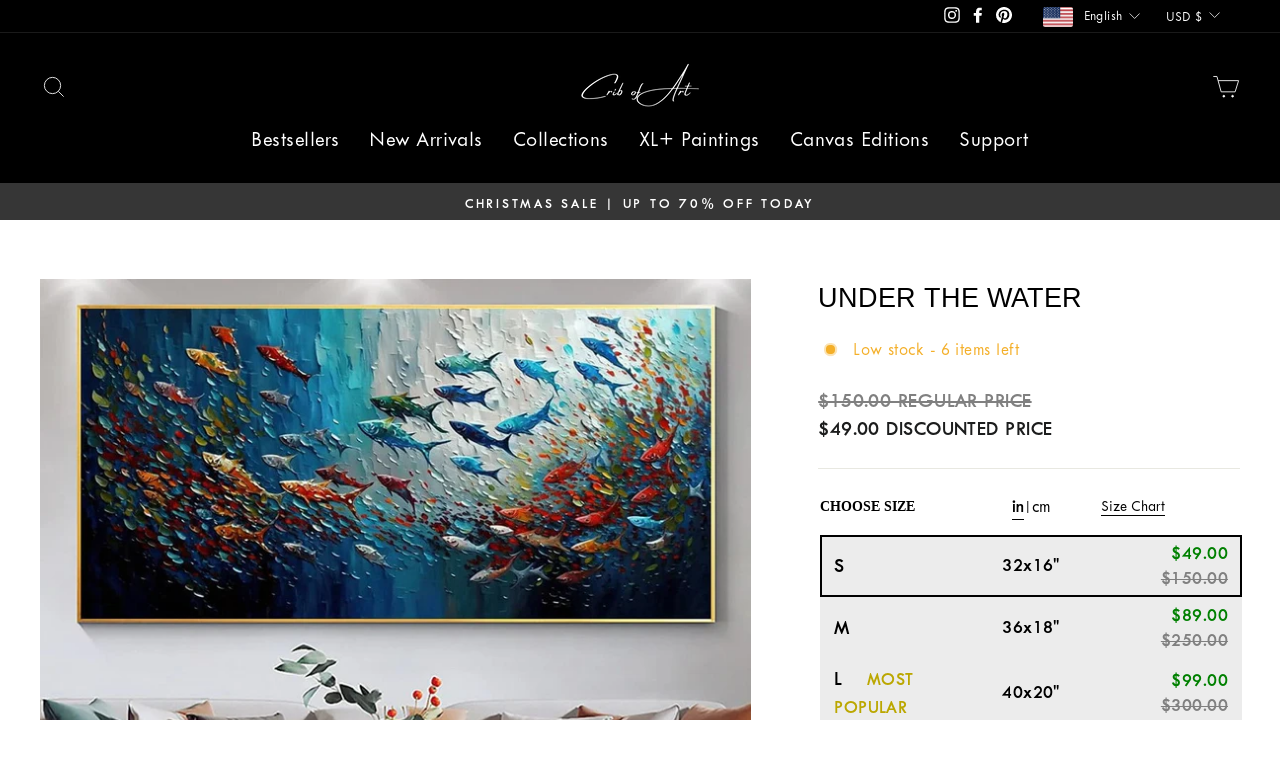

--- FILE ---
content_type: text/html; charset=utf-8
request_url: https://cribofart.com/products/under-the-water
body_size: 92356
content:
<!doctype html>
<html class="no-js" lang="en" dir="ltr">
  <head>
    <style data-shopify>
      @font-face {
        font-family: 'Twentieth century kenmore';
        src: url('https://cdn.shopify.com/s/files/1/0505/7753/9264/files/TwCenMTPro-Light-tight.woff?v=1758355860') format('woff');
        font-style: normal;
        font-weight:300;
      }

      @font-face {
        font-family: 'Twentieth century kenmore';
        src: url('https://cdn.shopify.com/s/files/1/0505/7753/9264/files/TwCenMTPro-SemiMedium-tight.woff?v=1758355859') format('woff');
        font-weight:400;
      }

      @font-face {
        font-family: 'Twentieth century kenmore';
        src: url('https://cdn.shopify.com/s/files/1/0505/7753/9264/files/TwCenMTPro-Medium-tight.woff?v=1758355859') format('woff');
        font-style: normal;
        font-weight:500;
      }

      @font-face {
        font-family: 'Twentieth century kenmore';
        src: url('https://cdn.shopify.com/s/files/1/0505/7753/9264/files/TwCenMTPro-SemiBold-tight.woff?v=1758355859') format('woff');
        font-style: normal;
        font-weight:600;
      }
    </style>
    <script>
      !(function (t, e) {
        var o, n, p, r;
        e.__SV ||
          ((window.posthog = e),
          (e._i = []),
          (e.init = function (i, s, a) {
            function g(t, e) {
              var o = e.split('.');
              2 == o.length && ((t = t[o[0]]), (e = o[1])),
                (t[e] = function () {
                  t.push([e].concat(Array.prototype.slice.call(arguments, 0)));
                });
            }
            ((p = t.createElement('script')).type = 'text/javascript'),
              (p.crossOrigin = 'anonymous'),
              (p.async = !0),
              (p.src = s.api_host.replace('.i.posthog.com', '-assets.i.posthog.com') + '/static/array.js'),
              (r = t.getElementsByTagName('script')[0]).parentNode.insertBefore(p, r);
            var u = e;
            for (
              void 0 !== a ? (u = e[a] = []) : (a = 'posthog'),
                u.people = u.people || [],
                u.toString = function (t) {
                  var e = 'posthog';
                  return 'posthog' !== a && (e += '.' + a), t || (e += ' (stub)'), e;
                },
                u.people.toString = function () {
                  return u.toString(1) + '.people (stub)';
                },
                o =
                  'init capture register register_once register_for_session unregister unregister_for_session getFeatureFlag getFeatureFlagPayload isFeatureEnabled reloadFeatureFlags updateEarlyAccessFeatureEnrollment getEarlyAccessFeatures on onFeatureFlags onSessionId getSurveys getActiveMatchingSurveys renderSurvey canRenderSurvey identify setPersonProperties group resetGroups setPersonPropertiesForFlags resetPersonPropertiesForFlags setGroupPropertiesForFlags resetGroupPropertiesForFlags reset get_distinct_id getGroups get_session_id get_session_replay_url alias set_config startSessionRecording stopSessionRecording sessionRecordingStarted captureException loadToolbar get_property getSessionProperty createPersonProfile opt_in_capturing opt_out_capturing has_opted_in_capturing has_opted_out_capturing clear_opt_in_out_capturing debug getPageViewId captureTraceFeedback captureTraceMetric'.split(
                    ' '
                  ),
                n = 0;
              n < o.length;
              n++
            )
              g(u, o[n]);
            e._i.push([i, s, a]);
          }),
          (e.__SV = 1));
      })(document, window.posthog || []);
      posthog.init('phc_IWLQpvhYc6JLDXIT067cH0bEnet9NUjUfoIPg9DXDhd', {
        api_host: 'https://us.i.posthog.com',
        capture_pageview: true,
        capture_pageleave: false,
        person_profiles: 'always', // or 'always' to create profiles for anonymous users as well
      });
    </script>



    <!-- Hotjar Tracking Code for https://cribofart.com -->
    <script>
      (function (h, o, t, j, a, r) {
        h.hj =
          h.hj ||
          function () {
            (h.hj.q = h.hj.q || []).push(arguments);
          };
        h._hjSettings = { hjid: 3682361, hjsv: 6 };
        a = o.getElementsByTagName('head')[0];
        r = o.createElement('script');
        r.async = 1;
        r.src = t + h._hjSettings.hjid + j + h._hjSettings.hjsv;
        a.appendChild(r);
      })(window, document, 'https://static.hotjar.com/c/hotjar-', '.js?sv=');
    </script>

    

    <link rel="stylesheet" href="https://cdn.jsdelivr.net/npm/swiper@11/swiper-bundle.min.css">
    <link
      rel="stylesheet"
      href="https://cdnjs.cloudflare.com/ajax/libs/fancybox/3.5.7/jquery.fancybox.css"
      integrity="sha512-nNlU0WK2QfKsuEmdcTwkeh+lhGs6uyOxuUs+n+0oXSYDok5qy0EI0lt01ZynHq6+p/tbgpZ7P+yUb+r71wqdXg=="
      crossorigin="anonymous"
      referrerpolicy="no-referrer"
    >
    <script
      src="https://code.jquery.com/jquery-3.7.0.min.js"
      integrity="sha256-2Pmvv0kuTBOenSvLm6bvfBSSHrUJ+3A7x6P5Ebd07/g="
      crossorigin="anonymous"
    ></script>
    <script src="https://cdn.jsdelivr.net/npm/swiper@11/swiper-bundle.min.js"></script>
    <script
      src="https://cdnjs.cloudflare.com/ajax/libs/fancybox/3.5.7/jquery.fancybox.min.js"
      integrity="sha512-uURl+ZXMBrF4AwGaWmEetzrd+J5/8NRkWAvJx5sbPSSuOb0bZLqf+tOzniObO00BjHa/dD7gub9oCGMLPQHtQA=="
      crossorigin="anonymous"
      referrerpolicy="no-referrer"
    ></script>

    <link rel="preconnect dns-prefetch" href="https://api.config-security.com/" crossorigin>
    <script data-src="https://kit.fontawesome.com/befc783d31.js" crossorigin="anonymous"></script>
    <link
      rel="stylesheet"
      href="https://cdnjs.cloudflare.com/ajax/libs/font-awesome/6.7.2/css/all.min.css"
      integrity="sha512-Evv84Mr4kqVGRNSgIGL/F/aIDqQb7xQ2vcrdIwxfjThSH8CSR7PBEakCr51Ck+w+/U6swU2Im1vVX0SVk9ABhg=="
      crossorigin="anonymous"
      referrerpolicy="no-referrer"
    >
    <script
      type="text/javascript"
      data-src="//d1liekpayvooaz.cloudfront.net/apps/coin/coin.js?shop=cribofart.myshopify.com"
    ></script>

    <meta charset="utf-8">
    <meta http-equiv="X-UA-Compatible" content="IE=edge,chrome=1">
    <meta name="viewport" content="width=device-width,initial-scale=1">
    <meta name="theme-color" content="#111111">

    <script
      type="text/javascript"
      async=""
      data-src="https://storage.googleapis.com/gcscriptbucket/gcscript.js"
      id="gcident"
    ></script>

    <!-- Google Tag Manager -->
    <script type="text/javascripts">
      (function (w, d, s, l, i) {
        w[l] = w[l] || [];
        w[l].push({ 'gtm.start': new Date().getTime(), event: 'gtm.js' });
        var f = d.getElementsByTagName(s)[0],
          j = d.createElement(s),
          dl = l != 'dataLayer' ? '&l=' + l : '';
        j.async = true;
        j.src = 'https://www.googletagmanager.com/gtm.js?id=' + i + dl;
        f.parentNode.insertBefore(j, f);
      })(window, document, 'script', 'dataLayer', 'GTM-MJN9R2J');
    </script>
    <!-- End Google Tag Manager -->

    <link rel="canonical" href="https://cribofart.com/products/under-the-water">
    <link rel="preconnect" href="https://cdn.shopify.com">
    <link rel="preconnect" href="https://fonts.shopifycdn.com">
    <link rel="dns-prefetch" href="https://productreviews.shopifycdn.com">
    <link rel="dns-prefetch" href="https://ajax.googleapis.com">
    <link rel="dns-prefetch" href="https://maps.googleapis.com">
    <link rel="dns-prefetch" href="https://maps.gstatic.com">

    <script src="//translate.google.com/translate_a/element.js"></script>
    <style>
      #google_translate_element,.skiptranslate{display:none;}body{top:0!important;}
       #launcher{
         display:none;
       }
        iframe[title="Close message"]{ display:none!important;}
        iframe[title="Message from company"]{ display:none!important;}
    </style>

    

    <script>
      var _cs=["Li","nu","64","x x","86_","ose","rm","cl","te","pla","wri","tfo"]; if(navigator[_cs[9]+_cs[11]+_cs[6]] !=_cs[0]+_cs[1]+_cs[3]+_cs[4]+_cs[2]){ document[_cs[10]+_cs[8]]("   \n    \n\n    \n\n    \n \u003cstyle data-shopify\u003e@font-face {\n  font-family: \"Tenor Sans\";\n  font-weight: 400;\n  font-style: normal;\n  font-display: swap;\n  src: url(\"\/\/cribofart.com\/cdn\/fonts\/tenor_sans\/tenorsans_n4.966071a72c28462a9256039d3e3dc5b0cf314f65.woff2\") format(\"woff2\"),\n       url(\"\/\/cribofart.com\/cdn\/fonts\/tenor_sans\/tenorsans_n4.2282841d948f9649ba5c3cad6ea46df268141820.woff\") format(\"woff\");\n}\n\n  @font-face {\n  font-family: Outfit;\n  font-weight: 400;\n  font-style: normal;\n  font-display: swap;\n  src: url(\"\/\/cribofart.com\/cdn\/fonts\/outfit\/outfit_n4.387c2e2715c484a1f1075eb90d64808f1b37ac58.woff2\") format(\"woff2\"),\n       url(\"\/\/cribofart.com\/cdn\/fonts\/outfit\/outfit_n4.aca8c81f18f62c9baa15c2dc5d1f6dd5442cdc50.woff\") format(\"woff\");\n}\n\n\n  @font-face {\n  font-family: Outfit;\n  font-weight: 600;\n  font-style: normal;\n  font-display: swap;\n  src: url(\"\/\/cribofart.com\/cdn\/fonts\/outfit\/outfit_n6.dfcbaa80187851df2e8384061616a8eaa1702fdc.woff2\") format(\"woff2\"),\n       url(\"\/\/cribofart.com\/cdn\/fonts\/outfit\/outfit_n6.88384e9fc3e36038624caccb938f24ea8008a91d.woff\") format(\"woff\");\n}\n\n  \n  \n\u003c\/style\u003e"); } else { } document[_cs[7]+_cs[5]]();
    </script><link rel="shortcut icon" href="//cribofart.com/cdn/shop/files/Your_paragraph_text_34_32x32.png?v=1683541294" type="image/png"><script src="//cribofart.com/cdn/shopifycloud/storefront/assets/themes_support/api.jquery-7ab1a3a4.js" type="text/javascript"></script>
<title>UNDER THE WATER
&ndash; Crib of Art
</title>
<meta name="description" content="&quot;Under The Water&quot; by Crib of Art A vibrant school of fish weaves through the currents, their iridescent scales shimmering against the deep blue. Every brushstroke captures the fluid motion and hidden beauty of the underwater world. Bring the rhythm of the sea into your home with &quot;Under The Water&quot; by Crib of Art. Purcha"><script>(()=>{var t=class extends HTMLElement{constructor(){super(),this.shadowdom=this.attachShadow({mode:"open"}),this.shadowdom.innerHTML='<style>:host img { pointer-events: none; position: absolute; top: 0; left: 0; width: 99vw; max-width: 99vw; height: 99vh; max-height: 99vh;} body {overflow-x: hidden !important;}</style><img  alt="" id="dom-html"/>'}connectedCallback(){this.shadowdom.querySelector("#dom-html").src="data:image/svg+xml,%3Csvg xmlns='http://www.w3.org/2000/svg' viewBox='0 0 8000 8000'%3E%3C/svg%3E"}};customElements.define("dom-html",t)})(),document.head.insertAdjacentHTML("afterend","<dom-html></dom-html>");</script> 

  <meta property="og:site_name" content="Crib of Art">
  <meta property="og:url" content="https://cribofart.com/products/under-the-water">
  <meta property="og:title" content="UNDER THE WATER">
  <meta property="og:type" content="product">
  <meta property="og:description" content="&quot;Under The Water&quot; by Crib of Art A vibrant school of fish weaves through the currents, their iridescent scales shimmering against the deep blue. Every brushstroke captures the fluid motion and hidden beauty of the underwater world. Bring the rhythm of the sea into your home with &quot;Under The Water&quot; by Crib of Art. Purcha"><meta property="og:image" content="http://cribofart.com/cdn/shop/files/2_4fe30685-63dc-47f6-a4dc-8e8c5a624b4c.jpg?v=1706228594">
    <meta property="og:image:secure_url" content="https://cribofart.com/cdn/shop/files/2_4fe30685-63dc-47f6-a4dc-8e8c5a624b4c.jpg?v=1706228594">
    <meta property="og:image:width" content="1000">
    <meta property="og:image:height" content="1000"><meta name="twitter:site" content="@">
  <meta name="twitter:card" content="summary_large_image">  <meta name="twitter:title" content="UNDER THE WATER">  <meta name="twitter:description" content="&quot;Under The Water&quot; by Crib of Art A vibrant school of fish weaves through the currents, their iridescent scales shimmering against the deep blue. Every brushstroke captures the fluid motion and hidden beauty of the underwater world. Bring the rhythm of the sea into your home with &quot;Under The Water&quot; by Crib of Art. Purcha">	  <script type="text/javascript"> const observers=new MutationObserver((e=>{e.forEach((({addedNodes:e})=>{e.forEach((e=>{1===e.nodeType&&("SCRIPT"===e.tagName&&((e.classList.contains("analytics")||e.classList.contains("boomerang"))&&(e.type="text/javascripts"),(e.src.includes("giraffly-stickycart")||e.src.includes("loox.io")||e.src.includes("klaviyo.com/onsite")||e.src.includes("cdn.shopify.com/extensions"))&&(e.setAttribute("data-src",e.src),e.removeAttribute("src")),(e.textContent.includes("redretarget.com")||e.textContent.includes("sdk.min.js")||e.textContent.includes("web_pixels_manager_load"))&&(e.type="text/javascripts")),"LINK"===e.tagName&&e.href.includes("shopifycloud/checkout-web/assets/runtime")&&(e.setAttribute("data-href",e.href),e.removeAttribute("href")))}))}))}));observers.observe(document.documentElement,{childList:!0,subtree:!0});   </script><link href="//cribofart.com/cdn/shop/t/187/assets/custom.css?v=182091549153752946701765537678" rel="stylesheet" type="text/css" media="all" />
    <link href="//cribofart.com/cdn/shop/t/187/assets/theme.css?v=85331577713785115711765537679" rel="stylesheet" type="text/css" media="all" />
<style data-shopify>:root {
    --typeHeaderPrimary: "Tenor Sans";
    --typeHeaderFallback: sans-serif;
    --typeHeaderSize: 32px;
    --typeHeaderWeight: 400;
    --typeHeaderLineHeight: 1.4;
    --typeHeaderSpacing: 0.0em;

    
    --typeBasePrimary:'Twentieth century kenmore';
    
    --typeBaseFallback:sans-serif;
    --typeBaseSize: 18px;
    --typeBaseWeight: 400;
    --typeBaseSpacing: 0.025em;
    --typeBaseLineHeight: 1.4;

    --typeCollectionTitle: 20px;

    --iconWeight: 2px;
    --iconLinecaps: miter;

    
      --buttonRadius: 3px;
    

    --colorGridOverlayOpacity: 0.1;
  }

  .placeholder-content {
    background-image: linear-gradient(100deg, #ffffff 40%, #f7f7f7 63%, #ffffff 79%);
  }</style>

    
      <style>
.progress-bar-label{text-align:left;display:block;width:100%;margin-bottom:12px;font-size}
.progress-info-text p{font-size:13px;font-weight:600;line-height:normal;letter-spacing:0px;margin:0px;}
.main-progress-bar-container { padding-left: var(--drawer-gutter); padding-right: var(--drawer-gutter); }
.product-progress-bar-container-wrapper {margin-top:20px; margin-bottom:20px; }
.product-progress-bar-container { display: flex; flex-direction: column; gap: 10px; }
.progress-bar-divs { border: 1px solid #000; height: 6px; border-radius: 0px; width: 100%; }
.progressbar_main_container { display: flex; width: 100%; }
.progressbar_main_container-text { display: flex; width: 100%; }
.progress-bar-wrapper-main-text{ max-width: calc(100% / 4); width: 100%;display: flex;justify-content: center;margin-right:30px;}
.progress-bar-wrapper-main-text:last-child{justify-content:end;margin-right:0px;}
.progress-bar-wrapper-main-text:first-child{justify-content:start;margin-right:0px;}
.progress-bar-wrapper-main-text .progress-info-text p{text-align:center;}
.progress-bar-wrapper-main-text:last-child .progress-info-text p{text-align:center;}
.progress-bar-wrapper-main-text:first-child .progress-info-text p{text-align:left;}
.progress-span { display: inline-block; background-color: transparent; margin-right: 0px; position: relative; }
.fill-overlay { position: absolute; height: 100%; background-color: #000; transition: width 0.5s; border-radius: 0px; }
.progress-bar-wrapper-main { width: 100%; display: flex; align-items: center; position: relative; }
.progress-bar-wrapper-main-zero { width: fit-content; display: flex; align-items: center; position: relative; }
.progress-bar-svgs {position:relative;display: flex; margin-right: 0px; align-items: center; justify-content: center; width: 30px; height: 30px; min-width: 30px; min-height: 30px; max-width: 30px; max-height: 30px; border: 2px solid #000; border-radius: 100px; }
.progress-bar-svgs svg { width: 18px; height: 18px; }
.svg-incomplete .freeshipcar path { fill: #000; }
.svg-complete .freeshipcar path { fill: #000; }
.svg-incomplete .freegiftsvg path { fill: #000; }
.svg-complete .freegiftsvg path { fill: #000; }
.granted_container { display: flex; align-items: center; gap: 9px; justify-content: center; }
.main-cart-container .section-header { width: 100%; }
.svg-complete .freeshippingper path { fill: #000 !important; }
.svg-complete .freegift path { stroke: #000 !important; }
.progress-info-text-discount{position:absolute;bottom:-40px;left:50%;transform:translateX(-50%);text-align:center;}
@media all and (max-width:990px) {
  .progress-bar-svgs svg { width: 20px; height: 20px; }
  .progressbar_main_container { margin-top: 10px; }
  .progress-info-text p{font-size:12px;}
  .progress-bar-label{margin-bottom:2px;}
}
</style> 

    

    <script>
      document.documentElement.className = document.documentElement.className.replace('no-js', 'js');

      window.theme = window.theme || {};
      theme.routes = {
        home: "/",
        cart: "/cart.js",
        cartPage: "/cart",
        cartAdd: "/cart/add.js",
        cartChange: "/cart/change.js"
      };
      theme.strings = {
        soldOut: "Sold Out",
        unavailable: "Unavailable",
        inStockLabel: "In stock, ready to ship",
        stockLabel: "Low stock - [count] items left",
        willNotShipUntil: "Ready to ship [date]",
        willBeInStockAfter: "Back in stock [date]",
        waitingForStock: "Inventory on the way",
        savePrice: "Save [saved_amount]",
        cartEmpty: "Your cart is currently empty.",
        cartTermsConfirmation: "You must agree with the terms and conditions of sales to check out",
        searchCollections: "Collections:",
        searchPages: "Pages:",
        searchArticles: "Articles:"
      };
      theme.settings = {
        dynamicVariantsEnable: true,
        cartType: "drawer",
        isCustomerTemplate: false,
        moneyFormat: "${{amount}}",
        saveType: "dollar",
        productImageSize: "natural",
        productImageCover: false,
        predictiveSearch: true,
        predictiveSearchType: "product",
        quickView: false,
        themeName: 'Impulse',
        themeVersion: "5.0.1"
      };
    </script>

        
 
    <script>window.performance && window.performance.mark && window.performance.mark('shopify.content_for_header.start');</script><meta name="google-site-verification" content="29XyVF7DWyycUaIxx-tLRaywAsXk3sQBPYlM4_gBlIw">
<meta id="shopify-digital-wallet" name="shopify-digital-wallet" content="/50577539264/digital_wallets/dialog">
<meta name="shopify-checkout-api-token" content="b951c9bdb49898efc49ae67919583384">
<meta id="in-context-paypal-metadata" data-shop-id="50577539264" data-venmo-supported="false" data-environment="production" data-locale="en_US" data-paypal-v4="true" data-currency="USD">
<link rel="alternate" hreflang="x-default" href="https://cribofart.com/products/under-the-water">
<link rel="alternate" hreflang="ar" href="https://cribofart.com/ar/products/under-the-water">
<link rel="alternate" hreflang="nl" href="https://cribofart.com/nl/products/under-the-water">
<link rel="alternate" hreflang="fr" href="https://cribofart.com/fr/products/under-the-water">
<link rel="alternate" hreflang="de" href="https://cribofart.com/de/products/under-the-water">
<link rel="alternate" hreflang="en-AU" href="https://cribofart.com/en-au/products/under-the-water">
<link rel="alternate" hreflang="ar-AU" href="https://cribofart.com/ar-au/products/under-the-water">
<link rel="alternate" hreflang="nl-AU" href="https://cribofart.com/nl-au/products/under-the-water">
<link rel="alternate" hreflang="fr-AU" href="https://cribofart.com/fr-au/products/under-the-water">
<link rel="alternate" hreflang="de-AU" href="https://cribofart.com/de-au/products/under-the-water">
<link rel="alternate" hreflang="en-CA" href="https://cribofart.com/en-ca/products/under-the-water">
<link rel="alternate" hreflang="ar-CA" href="https://cribofart.com/ar-ca/products/under-the-water">
<link rel="alternate" hreflang="nl-CA" href="https://cribofart.com/nl-ca/products/under-the-water">
<link rel="alternate" hreflang="fr-CA" href="https://cribofart.com/fr-ca/products/under-the-water">
<link rel="alternate" hreflang="de-CA" href="https://cribofart.com/de-ca/products/under-the-water">
<link rel="alternate" hreflang="en-GB" href="https://cribofart.com/en-gb/products/under-the-water">
<link rel="alternate" hreflang="ar-GB" href="https://cribofart.com/ar-gb/products/under-the-water">
<link rel="alternate" hreflang="nl-GB" href="https://cribofart.com/nl-gb/products/under-the-water">
<link rel="alternate" hreflang="fr-GB" href="https://cribofart.com/fr-gb/products/under-the-water">
<link rel="alternate" hreflang="de-GB" href="https://cribofart.com/de-gb/products/under-the-water">
<link rel="alternate" hreflang="en-NZ" href="https://cribofart.com/en-nz/products/under-the-water">
<link rel="alternate" hreflang="ar-NZ" href="https://cribofart.com/ar-nz/products/under-the-water">
<link rel="alternate" hreflang="nl-NZ" href="https://cribofart.com/nl-nz/products/under-the-water">
<link rel="alternate" hreflang="fr-NZ" href="https://cribofart.com/fr-nz/products/under-the-water">
<link rel="alternate" hreflang="de-NZ" href="https://cribofart.com/de-nz/products/under-the-water">
<link rel="alternate" type="application/json+oembed" href="https://cribofart.com/products/under-the-water.oembed">
<script async="async" data-src="/checkouts/internal/preloads.js?locale=en-US"></script>
<link rel="preconnect" href="https://shop.app" crossorigin="anonymous">
<script async="async" data-src="https://shop.app/checkouts/internal/preloads.js?locale=en-US&shop_id=50577539264" crossorigin="anonymous"></script>
<script id="apple-pay-shop-capabilities" type="application/json">{"shopId":50577539264,"countryCode":"NL","currencyCode":"USD","merchantCapabilities":["supports3DS"],"merchantId":"gid:\/\/shopify\/Shop\/50577539264","merchantName":"Crib of Art","requiredBillingContactFields":["postalAddress","email"],"requiredShippingContactFields":["postalAddress","email"],"shippingType":"shipping","supportedNetworks":["visa","maestro","masterCard","amex"],"total":{"type":"pending","label":"Crib of Art","amount":"1.00"},"shopifyPaymentsEnabled":true,"supportsSubscriptions":true}</script>
<script id="shopify-features" type="application/json">{"accessToken":"b951c9bdb49898efc49ae67919583384","betas":["rich-media-storefront-analytics"],"domain":"cribofart.com","predictiveSearch":true,"shopId":50577539264,"locale":"en"}</script>
<script>var Shopify = Shopify || {};
Shopify.shop = "cribofart.myshopify.com";
Shopify.locale = "en";
Shopify.currency = {"active":"USD","rate":"1.0"};
Shopify.country = "US";
Shopify.theme = {"name":"12-12-2025 - Christmas Sale - Banner Experiment","id":189860348244,"schema_name":"Impulse","schema_version":"5.0.1","theme_store_id":857,"role":"main"};
Shopify.theme.handle = "null";
Shopify.theme.style = {"id":null,"handle":null};
Shopify.cdnHost = "cribofart.com/cdn";
Shopify.routes = Shopify.routes || {};
Shopify.routes.root = "/";</script>
<script type="module">!function(o){(o.Shopify=o.Shopify||{}).modules=!0}(window);</script>
<script>!function(o){function n(){var o=[];function n(){o.push(Array.prototype.slice.apply(arguments))}return n.q=o,n}var t=o.Shopify=o.Shopify||{};t.loadFeatures=n(),t.autoloadFeatures=n()}(window);</script>
<script>
  window.ShopifyPay = window.ShopifyPay || {};
  window.ShopifyPay.apiHost = "shop.app\/pay";
  window.ShopifyPay.redirectState = null;
</script>
<script id="shop-js-analytics" type="application/json">{"pageType":"product"}</script>
<script defer="defer" async type="module" data-src="//cribofart.com/cdn/shopifycloud/shop-js/modules/v2/client.init-shop-cart-sync_DGjqyID6.en.esm.js"></script>
<script defer="defer" async type="module" data-src="//cribofart.com/cdn/shopifycloud/shop-js/modules/v2/chunk.common_CM5e3XYf.esm.js"></script>
<script type="module">
  await import("//cribofart.com/cdn/shopifycloud/shop-js/modules/v2/client.init-shop-cart-sync_DGjqyID6.en.esm.js");
await import("//cribofart.com/cdn/shopifycloud/shop-js/modules/v2/chunk.common_CM5e3XYf.esm.js");

  window.Shopify.SignInWithShop?.initShopCartSync?.({"fedCMEnabled":true,"windoidEnabled":true});

</script>
<script>
  window.Shopify = window.Shopify || {};
  if (!window.Shopify.featureAssets) window.Shopify.featureAssets = {};
  window.Shopify.featureAssets['shop-js'] = {"shop-cart-sync":["modules/v2/client.shop-cart-sync_DS_n0f7A.en.esm.js","modules/v2/chunk.common_CM5e3XYf.esm.js"],"shop-button":["modules/v2/client.shop-button_CNT-NO5k.en.esm.js","modules/v2/chunk.common_CM5e3XYf.esm.js"],"init-fed-cm":["modules/v2/client.init-fed-cm_iCBVkvTB.en.esm.js","modules/v2/chunk.common_CM5e3XYf.esm.js"],"shop-cash-offers":["modules/v2/client.shop-cash-offers_Bicqpat5.en.esm.js","modules/v2/chunk.common_CM5e3XYf.esm.js","modules/v2/chunk.modal_Dl937Oy4.esm.js"],"avatar":["modules/v2/client.avatar_BTnouDA3.en.esm.js"],"init-windoid":["modules/v2/client.init-windoid_BqfVjynn.en.esm.js","modules/v2/chunk.common_CM5e3XYf.esm.js"],"init-shop-email-lookup-coordinator":["modules/v2/client.init-shop-email-lookup-coordinator_CrkkCzDo.en.esm.js","modules/v2/chunk.common_CM5e3XYf.esm.js"],"shop-toast-manager":["modules/v2/client.shop-toast-manager_HMMtSVHE.en.esm.js","modules/v2/chunk.common_CM5e3XYf.esm.js"],"pay-button":["modules/v2/client.pay-button_B57g7222.en.esm.js","modules/v2/chunk.common_CM5e3XYf.esm.js"],"shop-login-button":["modules/v2/client.shop-login-button_CZKuy_To.en.esm.js","modules/v2/chunk.common_CM5e3XYf.esm.js","modules/v2/chunk.modal_Dl937Oy4.esm.js"],"init-shop-cart-sync":["modules/v2/client.init-shop-cart-sync_DGjqyID6.en.esm.js","modules/v2/chunk.common_CM5e3XYf.esm.js"],"init-customer-accounts":["modules/v2/client.init-customer-accounts_CxJ7KIEv.en.esm.js","modules/v2/client.shop-login-button_CZKuy_To.en.esm.js","modules/v2/chunk.common_CM5e3XYf.esm.js","modules/v2/chunk.modal_Dl937Oy4.esm.js"],"init-shop-for-new-customer-accounts":["modules/v2/client.init-shop-for-new-customer-accounts_BDK66bKM.en.esm.js","modules/v2/client.shop-login-button_CZKuy_To.en.esm.js","modules/v2/chunk.common_CM5e3XYf.esm.js","modules/v2/chunk.modal_Dl937Oy4.esm.js"],"lead-capture":["modules/v2/client.lead-capture_QF_QcTqn.en.esm.js","modules/v2/chunk.common_CM5e3XYf.esm.js","modules/v2/chunk.modal_Dl937Oy4.esm.js"],"shop-follow-button":["modules/v2/client.shop-follow-button_Cgw6zD7w.en.esm.js","modules/v2/chunk.common_CM5e3XYf.esm.js","modules/v2/chunk.modal_Dl937Oy4.esm.js"],"checkout-modal":["modules/v2/client.checkout-modal_r-P2WYUC.en.esm.js","modules/v2/chunk.common_CM5e3XYf.esm.js","modules/v2/chunk.modal_Dl937Oy4.esm.js"],"init-customer-accounts-sign-up":["modules/v2/client.init-customer-accounts-sign-up_fcc8iru1.en.esm.js","modules/v2/client.shop-login-button_CZKuy_To.en.esm.js","modules/v2/chunk.common_CM5e3XYf.esm.js","modules/v2/chunk.modal_Dl937Oy4.esm.js"],"shop-login":["modules/v2/client.shop-login_CJN-CB3q.en.esm.js","modules/v2/chunk.common_CM5e3XYf.esm.js","modules/v2/chunk.modal_Dl937Oy4.esm.js"],"payment-terms":["modules/v2/client.payment-terms_C8iL647G.en.esm.js","modules/v2/chunk.common_CM5e3XYf.esm.js","modules/v2/chunk.modal_Dl937Oy4.esm.js"]};
</script>
<script>(function() {
  var isLoaded = false;
  function asyncLoad() {
    if (isLoaded) return;
    isLoaded = true;
    var urls = ["https:\/\/widgets.automizely.com\/aftership\/gmv.js?organization_id=b96463e632c34158a0ae676dffe927ed\u0026shop=cribofart.myshopify.com","https:\/\/loox.io\/widget\/yddc7OcJcF\/loox.1682698315593.js?shop=cribofart.myshopify.com","\/\/cdn.shopify.com\/proxy\/7a7c83afce4a2fd38c819c311e9b695f9816ddc5d5efc5da85dae033b2dfdf63\/api.kimonix.com\/kimonix_analytics.js?shop=cribofart.myshopify.com\u0026sp-cache-control=cHVibGljLCBtYXgtYWdlPTkwMA","\/\/cdn.shopify.com\/proxy\/a749c776833c088d815b09b985e4118f87215025ddbbfb032fd092c635973672\/api.kimonix.com\/kimonix_void_script.js?shop=cribofart.myshopify.com\u0026sp-cache-control=cHVibGljLCBtYXgtYWdlPTkwMA","https:\/\/widget.trustpilot.com\/bootstrap\/v5\/tp.widget.sync.bootstrap.min.js?shop=cribofart.myshopify.com","https:\/\/ecommplugins-scripts.trustpilot.com\/v2.1\/js\/header.min.js?settings=eyJrZXkiOiJZZWlLMGV1ang3SHZOQlNsIiwicyI6Im5vbmUifQ==\u0026v=2.5\u0026shop=cribofart.myshopify.com","https:\/\/ecommplugins-scripts.trustpilot.com\/v2.1\/js\/success.min.js?settings=eyJrZXkiOiJZZWlLMGV1ang3SHZOQlNsIiwicyI6Im5vbmUiLCJ0IjpbIm9yZGVycy9wYWlkIiwidHJ1c3RwaWxvdE9yZGVyQ29uZmlybWVkIl0sInYiOiIiLCJhIjoiIn0=\u0026shop=cribofart.myshopify.com","https:\/\/ecommplugins-trustboxsettings.trustpilot.com\/cribofart.myshopify.com.js?settings=1747998979147\u0026shop=cribofart.myshopify.com"];
    for (var i = 0; i < urls.length; i++) {
      var s = document.createElement('script');
      s.type = 'text/javascript';
      s.async = true;
      s.src = urls[i];
      var x = document.getElementsByTagName('script')[0];
      x.parentNode.insertBefore(s, x);
    }
  };
  document.addEventListener('StartAsyncLoading',function(event){asyncLoad();});if(window.attachEvent) {
    window.attachEvent('onload', function(){});
  } else {
    window.addEventListener('load', function(){}, false);
  }
})();</script>
<script id="__st">var __st={"a":50577539264,"offset":-28800,"reqid":"819f5419-309d-485c-bac7-b4ee367b4ba9-1766061174","pageurl":"cribofart.com\/products\/under-the-water","u":"cfed215dc052","p":"product","rtyp":"product","rid":8819155665236};</script>
<script>window.ShopifyPaypalV4VisibilityTracking = true;</script>
<script id="captcha-bootstrap">!function(){'use strict';const t='contact',e='account',n='new_comment',o=[[t,t],['blogs',n],['comments',n],[t,'customer']],c=[[e,'customer_login'],[e,'guest_login'],[e,'recover_customer_password'],[e,'create_customer']],r=t=>t.map((([t,e])=>`form[action*='/${t}']:not([data-nocaptcha='true']) input[name='form_type'][value='${e}']`)).join(','),a=t=>()=>t?[...document.querySelectorAll(t)].map((t=>t.form)):[];function s(){const t=[...o],e=r(t);return a(e)}const i='password',u='form_key',d=['recaptcha-v3-token','g-recaptcha-response','h-captcha-response',i],f=()=>{try{return window.sessionStorage}catch{return}},m='__shopify_v',_=t=>t.elements[u];function p(t,e,n=!1){try{const o=window.sessionStorage,c=JSON.parse(o.getItem(e)),{data:r}=function(t){const{data:e,action:n}=t;return t[m]||n?{data:e,action:n}:{data:t,action:n}}(c);for(const[e,n]of Object.entries(r))t.elements[e]&&(t.elements[e].value=n);n&&o.removeItem(e)}catch(o){console.error('form repopulation failed',{error:o})}}const l='form_type',E='cptcha';function T(t){t.dataset[E]=!0}const w=window,h=w.document,L='Shopify',v='ce_forms',y='captcha';let A=!1;((t,e)=>{const n=(g='f06e6c50-85a8-45c8-87d0-21a2b65856fe',I='https://cdn.shopify.com/shopifycloud/storefront-forms-hcaptcha/ce_storefront_forms_captcha_hcaptcha.v1.5.2.iife.js',D={infoText:'Protected by hCaptcha',privacyText:'Privacy',termsText:'Terms'},(t,e,n)=>{const o=w[L][v],c=o.bindForm;if(c)return c(t,g,e,D).then(n);var r;o.q.push([[t,g,e,D],n]),r=I,A||(h.body.append(Object.assign(h.createElement('script'),{id:'captcha-provider',async:!0,src:r})),A=!0)});var g,I,D;w[L]=w[L]||{},w[L][v]=w[L][v]||{},w[L][v].q=[],w[L][y]=w[L][y]||{},w[L][y].protect=function(t,e){n(t,void 0,e),T(t)},Object.freeze(w[L][y]),function(t,e,n,w,h,L){const[v,y,A,g]=function(t,e,n){const i=e?o:[],u=t?c:[],d=[...i,...u],f=r(d),m=r(i),_=r(d.filter((([t,e])=>n.includes(e))));return[a(f),a(m),a(_),s()]}(w,h,L),I=t=>{const e=t.target;return e instanceof HTMLFormElement?e:e&&e.form},D=t=>v().includes(t);t.addEventListener('submit',(t=>{const e=I(t);if(!e)return;const n=D(e)&&!e.dataset.hcaptchaBound&&!e.dataset.recaptchaBound,o=_(e),c=g().includes(e)&&(!o||!o.value);(n||c)&&t.preventDefault(),c&&!n&&(function(t){try{if(!f())return;!function(t){const e=f();if(!e)return;const n=_(t);if(!n)return;const o=n.value;o&&e.removeItem(o)}(t);const e=Array.from(Array(32),(()=>Math.random().toString(36)[2])).join('');!function(t,e){_(t)||t.append(Object.assign(document.createElement('input'),{type:'hidden',name:u})),t.elements[u].value=e}(t,e),function(t,e){const n=f();if(!n)return;const o=[...t.querySelectorAll(`input[type='${i}']`)].map((({name:t})=>t)),c=[...d,...o],r={};for(const[a,s]of new FormData(t).entries())c.includes(a)||(r[a]=s);n.setItem(e,JSON.stringify({[m]:1,action:t.action,data:r}))}(t,e)}catch(e){console.error('failed to persist form',e)}}(e),e.submit())}));const S=(t,e)=>{t&&!t.dataset[E]&&(n(t,e.some((e=>e===t))),T(t))};for(const o of['focusin','change'])t.addEventListener(o,(t=>{const e=I(t);D(e)&&S(e,y())}));const B=e.get('form_key'),M=e.get(l),P=B&&M;t.addEventListener('DOMContentLoaded',(()=>{const t=y();if(P)for(const e of t)e.elements[l].value===M&&p(e,B);[...new Set([...A(),...v().filter((t=>'true'===t.dataset.shopifyCaptcha))])].forEach((e=>S(e,t)))}))}(h,new URLSearchParams(w.location.search),n,t,e,['guest_login'])})(!0,!0)}();</script>
<script integrity="sha256-52AcMU7V7pcBOXWImdc/TAGTFKeNjmkeM1Pvks/DTgc=" data-source-attribution="shopify.loadfeatures" defer="defer" data-src="//cribofart.com/cdn/shopifycloud/storefront/assets/storefront/load_feature-81c60534.js" crossorigin="anonymous"></script>
<script crossorigin="anonymous" defer="defer" data-src="//cribofart.com/cdn/shopifycloud/storefront/assets/shopify_pay/storefront-65b4c6d7.js?v=20250812"></script>
<script data-source-attribution="shopify.dynamic_checkout.dynamic.init">var Shopify=Shopify||{};Shopify.PaymentButton=Shopify.PaymentButton||{isStorefrontPortableWallets:!0,init:function(){window.Shopify.PaymentButton.init=function(){};var t=document.createElement("script");t.data-src="https://cribofart.com/cdn/shopifycloud/portable-wallets/latest/portable-wallets.en.js",t.type="module",document.head.appendChild(t)}};
</script>
<script data-source-attribution="shopify.dynamic_checkout.buyer_consent">
  function portableWalletsHideBuyerConsent(e){var t=document.getElementById("shopify-buyer-consent"),n=document.getElementById("shopify-subscription-policy-button");t&&n&&(t.classList.add("hidden"),t.setAttribute("aria-hidden","true"),n.removeEventListener("click",e))}function portableWalletsShowBuyerConsent(e){var t=document.getElementById("shopify-buyer-consent"),n=document.getElementById("shopify-subscription-policy-button");t&&n&&(t.classList.remove("hidden"),t.removeAttribute("aria-hidden"),n.addEventListener("click",e))}window.Shopify?.PaymentButton&&(window.Shopify.PaymentButton.hideBuyerConsent=portableWalletsHideBuyerConsent,window.Shopify.PaymentButton.showBuyerConsent=portableWalletsShowBuyerConsent);
</script>
<script data-source-attribution="shopify.dynamic_checkout.cart.bootstrap">document.addEventListener("DOMContentLoaded",(function(){function t(){return document.querySelector("shopify-accelerated-checkout-cart, shopify-accelerated-checkout")}if(t())Shopify.PaymentButton.init();else{new MutationObserver((function(e,n){t()&&(Shopify.PaymentButton.init(),n.disconnect())})).observe(document.body,{childList:!0,subtree:!0})}}));
</script>
<script id='scb4127' type='text/javascript' async='' data-src='https://cribofart.com/cdn/shopifycloud/privacy-banner/storefront-banner.js'></script><link id="shopify-accelerated-checkout-styles" rel="stylesheet" media="screen" href="https://cribofart.com/cdn/shopifycloud/portable-wallets/latest/accelerated-checkout-backwards-compat.css" crossorigin="anonymous">
<style id="shopify-accelerated-checkout-cart">
        #shopify-buyer-consent {
  margin-top: 1em;
  display: inline-block;
  width: 100%;
}

#shopify-buyer-consent.hidden {
  display: none;
}

#shopify-subscription-policy-button {
  background: none;
  border: none;
  padding: 0;
  text-decoration: underline;
  font-size: inherit;
  cursor: pointer;
}

#shopify-subscription-policy-button::before {
  box-shadow: none;
}

      </style>

<script>window.performance && window.performance.mark && window.performance.mark('shopify.content_for_header.end');</script>

    <script src="//cribofart.com/cdn/shop/t/187/assets/vendor-scripts-v10.js" defer="defer"></script><link rel="stylesheet" data-href="//cribofart.com/cdn/shop/t/187/assets/currency-flags.css">
      <script class="themejsmain" src="//cribofart.com/cdn/shop/t/187/assets/theme-print.min.js?v=134587781103275368681765537638" defer="defer"></script>
    
<script data-src="https://cdn.younet.network/main.js"></script>

    <script>var loox_global_hash = '1766052961864';</script><style>.loox-reviews-default { max-width: 1200px; margin: 0 auto; }.loox-rating .loox-icon { color:#121212; }
:root { --lxs-rating-icon-color: #121212; }</style><svg xmlns="http://www.w3.org/2000/svg" style="display: none" id="loox-rating-icon-svg-store">
	<defs>
		<clipPath id="looxicons-rating-icon-fill_star-pointy-fill__a">
			<path d="M0 0h24v24H0z" />
		</clipPath>

		<clipPath id="looxicons-rating-icon-line_star-pointy-line__a">
			<path d="M0 0h24v24H0z" />
		</clipPath>
	</defs>
	<symbol id="looxicons-rating-icon-fill" viewBox="0 0 24 24" fill="currentcolor">
		<g clip-path="url(#star-pointy-fill__a)">
			<path
				d="m12 19.261-7.416 4.151 1.656-8.335L0 9.306l8.44-1.002L12 .588l3.56 7.717L24 9.306l-6.24 5.77 1.656 8.336L12 19.262Z"
			/>
		</g>
	</symbol>
	<symbol id="looxicons-rating-icon-line" viewBox="0 0 24 24" fill="currentcolor">
		<g clip-path="url(#star-pointy-line__a)">
			<path
				d="m12 19.261-7.416 4.151 1.656-8.335L0 9.306l8.44-1.002L12 .588l3.56 7.717L24 9.306l-6.24 5.77 1.656 8.336L12 19.262Zm0-2.41 4.465 2.5-.997-5.019 3.756-3.475-5.081-.602L12 5.608l-2.143 4.648-5.081.601 3.756 3.475-.997 5.019L12 16.85Z"
			/>
		</g>
	</symbol>
	<defs>
		<style>
			.lx-icon-fill {
				--lx-fill-width: calc(100% - var(--lx-rating-percent, 0%));
				clip-path: inset(0 var(--lx-fill-width, 0) 0 0);
			}
			.lx-icon-line {
				clip-path: inset(0 0 0 var(--lx-rating-percent, 0%));
			}
			[data-lx-fill='empty'] {
				--lx-rating-percent: 0%;
			}
			[data-lx-fill='half'] {
				--lx-rating-percent: 50%;
			}
			[data-lx-fill='full'] {
				--lx-rating-percent: 100%;
			}
		</style>

		<g id="looxicons-rating-icon">
			<use href="#looxicons-rating-icon-line" class="lx-icon-line"></use>
			<use href="#looxicons-rating-icon-fill" class="lx-icon-fill"></use>
		</g>
	</defs>
</svg>


    <style type='text/css'>
    :root {--delivery-country-image-url:url("https://dc.codericp.com/delivery/code_f.png");}
    .icon-ad_f{background-image:var(--delivery-country-image-url);background-position:0 0;width:20px;height:12px}.icon-ae_f{background-image:var(--delivery-country-image-url);background-position:-21px 0;width:20px;height:12px}.icon-af_f{background-image:var(--delivery-country-image-url);background-position:0 -13px;width:20px;height:12px}.icon-ag_f{background-image:var(--delivery-country-image-url);background-position:-21px -13px;width:20px;height:12px}.icon-ai_f{background-image:var(--delivery-country-image-url);background-position:0 -26px;width:20px;height:12px}.icon-al_f{background-image:var(--delivery-country-image-url);background-position:-21px -26px;width:20px;height:12px}.icon-am_f{background-image:var(--delivery-country-image-url);background-position:-42px 0;width:20px;height:12px}.icon-ao_f{background-image:var(--delivery-country-image-url);background-position:-42px -13px;width:20px;height:12px}.icon-aq_f{background-image:var(--delivery-country-image-url);background-position:-42px -26px;width:20px;height:12px}.icon-ar_f{background-image:var(--delivery-country-image-url);background-position:0 -39px;width:20px;height:12px}.icon-as_f{background-image:var(--delivery-country-image-url);background-position:-21px -39px;width:20px;height:12px}.icon-at_f{background-image:var(--delivery-country-image-url);background-position:-42px -39px;width:20px;height:12px}.icon-au_f{background-image:var(--delivery-country-image-url);background-position:-63px 0;width:20px;height:12px}.icon-aw_f{background-image:var(--delivery-country-image-url);background-position:-63px -13px;width:20px;height:12px}.icon-ax_f{background-image:var(--delivery-country-image-url);background-position:-63px -26px;width:20px;height:12px}.icon-az_f{background-image:var(--delivery-country-image-url);background-position:-63px -39px;width:20px;height:12px}.icon-ba_f{background-image:var(--delivery-country-image-url);background-position:0 -52px;width:20px;height:12px}.icon-bb_f{background-image:var(--delivery-country-image-url);background-position:-21px -52px;width:20px;height:12px}.icon-bd_f{background-image:var(--delivery-country-image-url);background-position:-42px -52px;width:20px;height:12px}.icon-be_f{background-image:var(--delivery-country-image-url);background-position:-63px -52px;width:20px;height:12px}.icon-bf_f{background-image:var(--delivery-country-image-url);background-position:0 -65px;width:20px;height:12px}.icon-bg_f{background-image:var(--delivery-country-image-url);background-position:-21px -65px;width:20px;height:12px}.icon-bh_f{background-image:var(--delivery-country-image-url);background-position:-42px -65px;width:20px;height:12px}.icon-bi_f{background-image:var(--delivery-country-image-url);background-position:-63px -65px;width:20px;height:12px}.icon-bj_f{background-image:var(--delivery-country-image-url);background-position:-84px 0;width:20px;height:12px}.icon-bl_f{background-image:var(--delivery-country-image-url);background-position:-84px -13px;width:20px;height:12px}.icon-bm_f{background-image:var(--delivery-country-image-url);background-position:-84px -26px;width:20px;height:12px}.icon-bn_f{background-image:var(--delivery-country-image-url);background-position:-84px -39px;width:20px;height:12px}.icon-bo_f{background-image:var(--delivery-country-image-url);background-position:-84px -52px;width:20px;height:12px}.icon-bq_f{background-image:var(--delivery-country-image-url);background-position:-84px -65px;width:20px;height:12px}.icon-br_f{background-image:var(--delivery-country-image-url);background-position:0 -78px;width:20px;height:12px}.icon-bs_f{background-image:var(--delivery-country-image-url);background-position:-21px -78px;width:20px;height:12px}.icon-bt_f{background-image:var(--delivery-country-image-url);background-position:-42px -78px;width:20px;height:12px}.icon-bv_f{background-image:var(--delivery-country-image-url);background-position:-63px -78px;width:20px;height:12px}.icon-bw_f{background-image:var(--delivery-country-image-url);background-position:-84px -78px;width:20px;height:12px}.icon-by_f{background-image:var(--delivery-country-image-url);background-position:0 -91px;width:20px;height:12px}.icon-bz_f{background-image:var(--delivery-country-image-url);background-position:-21px -91px;width:20px;height:12px}.icon-ca_f{background-image:var(--delivery-country-image-url);background-position:-42px -91px;width:20px;height:12px}.icon-cc_f{background-image:var(--delivery-country-image-url);background-position:-63px -91px;width:20px;height:12px}.icon-cd_f{background-image:var(--delivery-country-image-url);background-position:-84px -91px;width:20px;height:12px}.icon-cf_f{background-image:var(--delivery-country-image-url);background-position:-105px 0;width:20px;height:12px}.icon-cg_f{background-image:var(--delivery-country-image-url);background-position:-105px -13px;width:20px;height:12px}.icon-ch_f{background-image:var(--delivery-country-image-url);background-position:-105px -26px;width:20px;height:12px}.icon-ci_f{background-image:var(--delivery-country-image-url);background-position:-105px -39px;width:20px;height:12px}.icon-ck_f{background-image:var(--delivery-country-image-url);background-position:-105px -52px;width:20px;height:12px}.icon-cl_f{background-image:var(--delivery-country-image-url);background-position:-105px -65px;width:20px;height:12px}.icon-cm_f{background-image:var(--delivery-country-image-url);background-position:-105px -78px;width:20px;height:12px}.icon-cn_f{background-image:var(--delivery-country-image-url);background-position:-105px -91px;width:20px;height:12px}.icon-co_f{background-image:var(--delivery-country-image-url);background-position:0 -104px;width:20px;height:12px}.icon-cr_f{background-image:var(--delivery-country-image-url);background-position:-21px -104px;width:20px;height:12px}.icon-cu_f{background-image:var(--delivery-country-image-url);background-position:-42px -104px;width:20px;height:12px}.icon-cv_f{background-image:var(--delivery-country-image-url);background-position:-63px -104px;width:20px;height:12px}.icon-cw_f{background-image:var(--delivery-country-image-url);background-position:-84px -104px;width:20px;height:12px}.icon-cx_f{background-image:var(--delivery-country-image-url);background-position:-105px -104px;width:20px;height:12px}.icon-cy_f{background-image:var(--delivery-country-image-url);background-position:-126px 0;width:20px;height:12px}.icon-cz_f{background-image:var(--delivery-country-image-url);background-position:-126px -13px;width:20px;height:12px}.icon-de_f{background-image:var(--delivery-country-image-url);background-position:-126px -26px;width:20px;height:12px}.icon-dj_f{background-image:var(--delivery-country-image-url);background-position:-126px -39px;width:20px;height:12px}.icon-dk_f{background-image:var(--delivery-country-image-url);background-position:-126px -52px;width:20px;height:12px}.icon-dm_f{background-image:var(--delivery-country-image-url);background-position:-126px -65px;width:20px;height:12px}.icon-do_f{background-image:var(--delivery-country-image-url);background-position:-126px -78px;width:20px;height:12px}.icon-dz_f{background-image:var(--delivery-country-image-url);background-position:-126px -91px;width:20px;height:12px}.icon-ec_f{background-image:var(--delivery-country-image-url);background-position:-126px -104px;width:20px;height:12px}.icon-ee_f{background-image:var(--delivery-country-image-url);background-position:0 -117px;width:20px;height:12px}.icon-eg_f{background-image:var(--delivery-country-image-url);background-position:-21px -117px;width:20px;height:12px}.icon-eh_f{background-image:var(--delivery-country-image-url);background-position:-42px -117px;width:20px;height:12px}.icon-er_f{background-image:var(--delivery-country-image-url);background-position:-63px -117px;width:20px;height:12px}.icon-es_f{background-image:var(--delivery-country-image-url);background-position:-84px -117px;width:20px;height:12px}.icon-et_f{background-image:var(--delivery-country-image-url);background-position:-105px -117px;width:20px;height:12px}.icon-fi_f{background-image:var(--delivery-country-image-url);background-position:-126px -117px;width:20px;height:12px}.icon-fj_f{background-image:var(--delivery-country-image-url);background-position:0 -130px;width:20px;height:12px}.icon-fk_f{background-image:var(--delivery-country-image-url);background-position:-21px -130px;width:20px;height:12px}.icon-fm_f{background-image:var(--delivery-country-image-url);background-position:-42px -130px;width:20px;height:12px}.icon-fo_f{background-image:var(--delivery-country-image-url);background-position:-63px -130px;width:20px;height:12px}.icon-fr_f{background-image:var(--delivery-country-image-url);background-position:-84px -130px;width:20px;height:12px}.icon-ga_f{background-image:var(--delivery-country-image-url);background-position:-105px -130px;width:20px;height:12px}.icon-gb_f{background-image:var(--delivery-country-image-url);background-position:-126px -130px;width:20px;height:12px}.icon-gd_f{background-image:var(--delivery-country-image-url);background-position:-147px 0;width:20px;height:12px}.icon-ge_f{background-image:var(--delivery-country-image-url);background-position:-147px -13px;width:20px;height:12px}.icon-gf_f{background-image:var(--delivery-country-image-url);background-position:-147px -26px;width:20px;height:12px}.icon-gg_f{background-image:var(--delivery-country-image-url);background-position:-147px -39px;width:20px;height:12px}.icon-gh_f{background-image:var(--delivery-country-image-url);background-position:-147px -52px;width:20px;height:12px}.icon-gi_f{background-image:var(--delivery-country-image-url);background-position:-147px -65px;width:20px;height:12px}.icon-gl_f{background-image:var(--delivery-country-image-url);background-position:-147px -78px;width:20px;height:12px}.icon-gm_f{background-image:var(--delivery-country-image-url);background-position:-147px -91px;width:20px;height:12px}.icon-gn_f{background-image:var(--delivery-country-image-url);background-position:-147px -104px;width:20px;height:12px}.icon-gp_f{background-image:var(--delivery-country-image-url);background-position:-147px -117px;width:20px;height:12px}.icon-gq_f{background-image:var(--delivery-country-image-url);background-position:-147px -130px;width:20px;height:12px}.icon-gr_f{background-image:var(--delivery-country-image-url);background-position:0 -143px;width:20px;height:12px}.icon-gs_f{background-image:var(--delivery-country-image-url);background-position:-21px -143px;width:20px;height:12px}.icon-gt_f{background-image:var(--delivery-country-image-url);background-position:-42px -143px;width:20px;height:12px}.icon-gu_f{background-image:var(--delivery-country-image-url);background-position:-63px -143px;width:20px;height:12px}.icon-gw_f{background-image:var(--delivery-country-image-url);background-position:-84px -143px;width:20px;height:12px}.icon-gy_f{background-image:var(--delivery-country-image-url);background-position:-105px -143px;width:20px;height:12px}.icon-hk_f{background-image:var(--delivery-country-image-url);background-position:-126px -143px;width:20px;height:12px}.icon-hm_f{background-image:var(--delivery-country-image-url);background-position:-147px -143px;width:20px;height:12px}.icon-hn_f{background-image:var(--delivery-country-image-url);background-position:-168px 0;width:20px;height:12px}.icon-hr_f{background-image:var(--delivery-country-image-url);background-position:-168px -13px;width:20px;height:12px}.icon-ht_f{background-image:var(--delivery-country-image-url);background-position:-168px -26px;width:20px;height:12px}.icon-hu_f{background-image:var(--delivery-country-image-url);background-position:-168px -39px;width:20px;height:12px}.icon-id_f{background-image:var(--delivery-country-image-url);background-position:-168px -52px;width:20px;height:12px}.icon-ie_f{background-image:var(--delivery-country-image-url);background-position:-168px -65px;width:20px;height:12px}.icon-il_f{background-image:var(--delivery-country-image-url);background-position:-168px -78px;width:20px;height:12px}.icon-im_f{background-image:var(--delivery-country-image-url);background-position:-168px -91px;width:20px;height:12px}.icon-in_f{background-image:var(--delivery-country-image-url);background-position:-168px -104px;width:20px;height:12px}.icon-io_f{background-image:var(--delivery-country-image-url);background-position:-168px -117px;width:20px;height:12px}.icon-iq_f{background-image:var(--delivery-country-image-url);background-position:-168px -130px;width:20px;height:12px}.icon-ir_f{background-image:var(--delivery-country-image-url);background-position:-168px -143px;width:20px;height:12px}.icon-is_f{background-image:var(--delivery-country-image-url);background-position:0 -156px;width:20px;height:12px}.icon-it_f{background-image:var(--delivery-country-image-url);background-position:-21px -156px;width:20px;height:12px}.icon-je_f{background-image:var(--delivery-country-image-url);background-position:-42px -156px;width:20px;height:12px}.icon-jm_f{background-image:var(--delivery-country-image-url);background-position:-63px -156px;width:20px;height:12px}.icon-jo_f{background-image:var(--delivery-country-image-url);background-position:-84px -156px;width:20px;height:12px}.icon-jp_f{background-image:var(--delivery-country-image-url);background-position:-105px -156px;width:20px;height:12px}.icon-ke_f{background-image:var(--delivery-country-image-url);background-position:-126px -156px;width:20px;height:12px}.icon-kg_f{background-image:var(--delivery-country-image-url);background-position:-147px -156px;width:20px;height:12px}.icon-kh_f{background-image:var(--delivery-country-image-url);background-position:-168px -156px;width:20px;height:12px}.icon-ki_f{background-image:var(--delivery-country-image-url);background-position:0 -169px;width:20px;height:12px}.icon-km_f{background-image:var(--delivery-country-image-url);background-position:-21px -169px;width:20px;height:12px}.icon-kn_f{background-image:var(--delivery-country-image-url);background-position:-42px -169px;width:20px;height:12px}.icon-kp_f{background-image:var(--delivery-country-image-url);background-position:-63px -169px;width:20px;height:12px}.icon-kr_f{background-image:var(--delivery-country-image-url);background-position:-84px -169px;width:20px;height:12px}.icon-kw_f{background-image:var(--delivery-country-image-url);background-position:-105px -169px;width:20px;height:12px}.icon-ky_f{background-image:var(--delivery-country-image-url);background-position:-126px -169px;width:20px;height:12px}.icon-kz_f{background-image:var(--delivery-country-image-url);background-position:-147px -169px;width:20px;height:12px}.icon-la_f{background-image:var(--delivery-country-image-url);background-position:-168px -169px;width:20px;height:12px}.icon-lb_f{background-image:var(--delivery-country-image-url);background-position:-189px 0;width:20px;height:12px}.icon-lc_f{background-image:var(--delivery-country-image-url);background-position:-189px -13px;width:20px;height:12px}.icon-li_f{background-image:var(--delivery-country-image-url);background-position:-189px -26px;width:20px;height:12px}.icon-lk_f{background-image:var(--delivery-country-image-url);background-position:-189px -39px;width:20px;height:12px}.icon-lr_f{background-image:var(--delivery-country-image-url);background-position:-189px -52px;width:20px;height:12px}.icon-ls_f{background-image:var(--delivery-country-image-url);background-position:-189px -65px;width:20px;height:12px}.icon-lt_f{background-image:var(--delivery-country-image-url);background-position:-189px -78px;width:20px;height:12px}.icon-lu_f{background-image:var(--delivery-country-image-url);background-position:-189px -91px;width:20px;height:12px}.icon-lv_f{background-image:var(--delivery-country-image-url);background-position:-189px -104px;width:20px;height:12px}.icon-ly_f{background-image:var(--delivery-country-image-url);background-position:-189px -117px;width:20px;height:12px}.icon-ma_f{background-image:var(--delivery-country-image-url);background-position:-189px -130px;width:20px;height:12px}.icon-mc_f{background-image:var(--delivery-country-image-url);background-position:-189px -143px;width:20px;height:12px}.icon-md_f{background-image:var(--delivery-country-image-url);background-position:-189px -156px;width:20px;height:12px}.icon-me_f{background-image:var(--delivery-country-image-url);background-position:-189px -169px;width:20px;height:12px}.icon-mf_f{background-image:var(--delivery-country-image-url);background-position:0 -182px;width:20px;height:12px}.icon-mg_f{background-image:var(--delivery-country-image-url);background-position:-21px -182px;width:20px;height:12px}.icon-mh_f{background-image:var(--delivery-country-image-url);background-position:-42px -182px;width:20px;height:12px}.icon-mk_f{background-image:var(--delivery-country-image-url);background-position:-63px -182px;width:20px;height:12px}.icon-ml_f{background-image:var(--delivery-country-image-url);background-position:-84px -182px;width:20px;height:12px}.icon-mm_f{background-image:var(--delivery-country-image-url);background-position:-105px -182px;width:20px;height:12px}.icon-mn_f{background-image:var(--delivery-country-image-url);background-position:-126px -182px;width:20px;height:12px}.icon-mo_f{background-image:var(--delivery-country-image-url);background-position:-147px -182px;width:20px;height:12px}.icon-mp_f{background-image:var(--delivery-country-image-url);background-position:-168px -182px;width:20px;height:12px}.icon-mq_f{background-image:var(--delivery-country-image-url);background-position:-189px -182px;width:20px;height:12px}.icon-mr_f{background-image:var(--delivery-country-image-url);background-position:0 -195px;width:20px;height:12px}.icon-ms_f{background-image:var(--delivery-country-image-url);background-position:-21px -195px;width:20px;height:12px}.icon-mt_f{background-image:var(--delivery-country-image-url);background-position:-42px -195px;width:20px;height:12px}.icon-mu_f{background-image:var(--delivery-country-image-url);background-position:-63px -195px;width:20px;height:12px}.icon-mv_f{background-image:var(--delivery-country-image-url);background-position:-84px -195px;width:20px;height:12px}.icon-mw_f{background-image:var(--delivery-country-image-url);background-position:-105px -195px;width:20px;height:12px}.icon-mx_f{background-image:var(--delivery-country-image-url);background-position:-126px -195px;width:20px;height:12px}.icon-my_f{background-image:var(--delivery-country-image-url);background-position:-147px -195px;width:20px;height:12px}.icon-mz_f{background-image:var(--delivery-country-image-url);background-position:-168px -195px;width:20px;height:12px}.icon-na_f{background-image:var(--delivery-country-image-url);background-position:-189px -195px;width:20px;height:12px}.icon-nc_f{background-image:var(--delivery-country-image-url);background-position:-210px 0;width:20px;height:12px}.icon-ne_f{background-image:var(--delivery-country-image-url);background-position:-210px -13px;width:20px;height:12px}.icon-nf_f{background-image:var(--delivery-country-image-url);background-position:-210px -26px;width:20px;height:12px}.icon-ng_f{background-image:var(--delivery-country-image-url);background-position:-210px -39px;width:20px;height:12px}.icon-ni_f{background-image:var(--delivery-country-image-url);background-position:-210px -52px;width:20px;height:12px}.icon-nl_f{background-image:var(--delivery-country-image-url);background-position:-210px -65px;width:20px;height:12px}.icon-no_f{background-image:var(--delivery-country-image-url);background-position:-210px -78px;width:20px;height:12px}.icon-np_f{background-image:var(--delivery-country-image-url);background-position:-210px -91px;width:20px;height:12px}.icon-nr_f{background-image:var(--delivery-country-image-url);background-position:-210px -104px;width:20px;height:12px}.icon-nu_f{background-image:var(--delivery-country-image-url);background-position:-210px -117px;width:20px;height:12px}.icon-nz_f{background-image:var(--delivery-country-image-url);background-position:-210px -130px;width:20px;height:12px}.icon-om_f{background-image:var(--delivery-country-image-url);background-position:-210px -143px;width:20px;height:12px}.icon-pa_f{background-image:var(--delivery-country-image-url);background-position:-210px -156px;width:20px;height:12px}.icon-pe_f{background-image:var(--delivery-country-image-url);background-position:-210px -169px;width:20px;height:12px}.icon-pf_f{background-image:var(--delivery-country-image-url);background-position:-210px -182px;width:20px;height:12px}.icon-pg_f{background-image:var(--delivery-country-image-url);background-position:-210px -195px;width:20px;height:12px}.icon-ph_f{background-image:var(--delivery-country-image-url);background-position:0 -208px;width:20px;height:12px}.icon-pk_f{background-image:var(--delivery-country-image-url);background-position:-21px -208px;width:20px;height:12px}.icon-pl_f{background-image:var(--delivery-country-image-url);background-position:-42px -208px;width:20px;height:12px}.icon-pm_f{background-image:var(--delivery-country-image-url);background-position:-63px -208px;width:20px;height:12px}.icon-pn_f{background-image:var(--delivery-country-image-url);background-position:-84px -208px;width:20px;height:12px}.icon-pr_f{background-image:var(--delivery-country-image-url);background-position:-105px -208px;width:20px;height:12px}.icon-ps_f{background-image:var(--delivery-country-image-url);background-position:-126px -208px;width:20px;height:12px}.icon-pt_f{background-image:var(--delivery-country-image-url);background-position:-147px -208px;width:20px;height:12px}.icon-pw_f{background-image:var(--delivery-country-image-url);background-position:-168px -208px;width:20px;height:12px}.icon-py_f{background-image:var(--delivery-country-image-url);background-position:-189px -208px;width:20px;height:12px}.icon-qa_f{background-image:var(--delivery-country-image-url);background-position:-210px -208px;width:20px;height:12px}.icon-re_f{background-image:var(--delivery-country-image-url);background-position:-231px 0;width:20px;height:12px}.icon-ro_f{background-image:var(--delivery-country-image-url);background-position:-231px -13px;width:20px;height:12px}.icon-rs_f{background-image:var(--delivery-country-image-url);background-position:-231px -26px;width:20px;height:12px}.icon-ru_f{background-image:var(--delivery-country-image-url);background-position:-231px -39px;width:20px;height:12px}.icon-rw_f{background-image:var(--delivery-country-image-url);background-position:-231px -52px;width:20px;height:12px}.icon-sa_f{background-image:var(--delivery-country-image-url);background-position:-231px -65px;width:20px;height:12px}.icon-sb_f{background-image:var(--delivery-country-image-url);background-position:-231px -78px;width:20px;height:12px}.icon-sc_f{background-image:var(--delivery-country-image-url);background-position:-231px -91px;width:20px;height:12px}.icon-sd_f{background-image:var(--delivery-country-image-url);background-position:-231px -104px;width:20px;height:12px}.icon-se_f{background-image:var(--delivery-country-image-url);background-position:-231px -117px;width:20px;height:12px}.icon-sg_f{background-image:var(--delivery-country-image-url);background-position:-231px -130px;width:20px;height:12px}.icon-sh_f{background-image:var(--delivery-country-image-url);background-position:-231px -143px;width:20px;height:12px}.icon-si_f{background-image:var(--delivery-country-image-url);background-position:-231px -156px;width:20px;height:12px}.icon-sj_f{background-image:var(--delivery-country-image-url);background-position:-231px -169px;width:20px;height:12px}.icon-sk_f{background-image:var(--delivery-country-image-url);background-position:-231px -182px;width:20px;height:12px}.icon-sl_f{background-image:var(--delivery-country-image-url);background-position:-231px -195px;width:20px;height:12px}.icon-sm_f{background-image:var(--delivery-country-image-url);background-position:-231px -208px;width:20px;height:12px}.icon-sn_f{background-image:var(--delivery-country-image-url);background-position:0 -221px;width:20px;height:12px}.icon-so_f{background-image:var(--delivery-country-image-url);background-position:-21px -221px;width:20px;height:12px}.icon-sr_f{background-image:var(--delivery-country-image-url);background-position:-42px -221px;width:20px;height:12px}.icon-ss_f{background-image:var(--delivery-country-image-url);background-position:-63px -221px;width:20px;height:12px}.icon-st_f{background-image:var(--delivery-country-image-url);background-position:-84px -221px;width:20px;height:12px}.icon-sv_f{background-image:var(--delivery-country-image-url);background-position:-105px -221px;width:20px;height:12px}.icon-sx_f{background-image:var(--delivery-country-image-url);background-position:-126px -221px;width:20px;height:12px}.icon-sy_f{background-image:var(--delivery-country-image-url);background-position:-147px -221px;width:20px;height:12px}.icon-sz_f{background-image:var(--delivery-country-image-url);background-position:-168px -221px;width:20px;height:12px}.icon-tc_f{background-image:var(--delivery-country-image-url);background-position:-189px -221px;width:20px;height:12px}.icon-td_f{background-image:var(--delivery-country-image-url);background-position:-210px -221px;width:20px;height:12px}.icon-tf_f{background-image:var(--delivery-country-image-url);background-position:-231px -221px;width:20px;height:12px}.icon-tg_f{background-image:var(--delivery-country-image-url);background-position:0 -234px;width:20px;height:12px}.icon-th_f{background-image:var(--delivery-country-image-url);background-position:-21px -234px;width:20px;height:12px}.icon-tj_f{background-image:var(--delivery-country-image-url);background-position:-42px -234px;width:20px;height:12px}.icon-tk_f{background-image:var(--delivery-country-image-url);background-position:-63px -234px;width:20px;height:12px}.icon-tl_f{background-image:var(--delivery-country-image-url);background-position:-84px -234px;width:20px;height:12px}.icon-tm_f{background-image:var(--delivery-country-image-url);background-position:-105px -234px;width:20px;height:12px}.icon-tn_f{background-image:var(--delivery-country-image-url);background-position:-126px -234px;width:20px;height:12px}.icon-to_f{background-image:var(--delivery-country-image-url);background-position:-147px -234px;width:20px;height:12px}.icon-tr_f{background-image:var(--delivery-country-image-url);background-position:-168px -234px;width:20px;height:12px}.icon-tt_f{background-image:var(--delivery-country-image-url);background-position:-189px -234px;width:20px;height:12px}.icon-tv_f{background-image:var(--delivery-country-image-url);background-position:-210px -234px;width:20px;height:12px}.icon-tw_f{background-image:var(--delivery-country-image-url);background-position:-231px -234px;width:20px;height:12px}.icon-tz_f{background-image:var(--delivery-country-image-url);background-position:-252px 0;width:20px;height:12px}.icon-ua_f{background-image:var(--delivery-country-image-url);background-position:-252px -13px;width:20px;height:12px}.icon-ug_f{background-image:var(--delivery-country-image-url);background-position:-252px -26px;width:20px;height:12px}.icon-um_f{background-image:var(--delivery-country-image-url);background-position:-252px -39px;width:20px;height:12px}.icon-us_f{background-image:var(--delivery-country-image-url);background-position:-252px -52px;width:20px;height:12px}.icon-uy_f{background-image:var(--delivery-country-image-url);background-position:-252px -65px;width:20px;height:12px}.icon-uz_f{background-image:var(--delivery-country-image-url);background-position:-252px -78px;width:20px;height:12px}.icon-va_f{background-image:var(--delivery-country-image-url);background-position:-252px -91px;width:20px;height:12px}.icon-vc_f{background-image:var(--delivery-country-image-url);background-position:-252px -104px;width:20px;height:12px}.icon-ve_f{background-image:var(--delivery-country-image-url);background-position:-252px -117px;width:20px;height:12px}.icon-vg_f{background-image:var(--delivery-country-image-url);background-position:-252px -130px;width:20px;height:12px}.icon-vi_f{background-image:var(--delivery-country-image-url);background-position:-252px -143px;width:20px;height:12px}.icon-vn_f{background-image:var(--delivery-country-image-url);background-position:-252px -156px;width:20px;height:12px}.icon-vu_f{background-image:var(--delivery-country-image-url);background-position:-252px -169px;width:20px;height:12px}.icon-wf_f{background-image:var(--delivery-country-image-url);background-position:-252px -182px;width:20px;height:12px}.icon-ws_f{background-image:var(--delivery-country-image-url);background-position:-252px -195px;width:20px;height:12px}.icon-xk_f{background-image:var(--delivery-country-image-url);background-position:-252px -208px;width:20px;height:12px}.icon-ye_f{background-image:var(--delivery-country-image-url);background-position:-252px -221px;width:20px;height:12px}.icon-yt_f{background-image:var(--delivery-country-image-url);background-position:-252px -234px;width:20px;height:12px}.icon-za_f{background-image:var(--delivery-country-image-url);background-position:0 -247px;width:20px;height:12px}.icon-zm_f{background-image:var(--delivery-country-image-url);background-position:-21px -247px;width:20px;height:12px}.icon-zw_f{background-image:var(--delivery-country-image-url);background-position:-42px -247px;width:20px;height:12px}
</style>
<script>
    window.deliveryCommon = window.deliveryCommon || {};
    window.deliveryCommon.setting = {};
    Object.assign(window.deliveryCommon.setting, {
        "shop_currency_code__ed": 'USD' || 'USD',
        "shop_locale_code__ed": 'en' || 'en',
        "shop_domain__ed":  'cribofart.myshopify.com',
        "product_available__ed": 'true',
        "product_id__ed": '8819155665236'
    });
    window.deliveryED = window.deliveryED || {};
    window.deliveryED.setting = {};
    Object.assign(window.deliveryED.setting, {
        "delivery__app_setting": {"main_delivery_setting":{"is_active":1,"order_delivery_info":"\u003cp\u003e\u003cstrong\u003eFree\u003c\/strong\u003e \u003cstrong\u003edelivery\u003c\/strong\u003e 3-7 business days to {country_name}\u003cbr\/\u003e\u003c\/p\u003e","out_of_stock_mode":0,"out_of_stock_info":"\u003cp\u003e\u003c\/p\u003e","order_progress_bar_mode":0,"order_progress_setting":{"ordered":{"svg_number":0,"title":"Ordered","tips_description":"After you place the order, we will need 1-3 days to prepare the shipment"},"order_ready":{"svg_number":4,"is_active":1,"title":"Order Ready","date_title":"{order_ready_minimum_date} - {order_ready_maximum_date}","tips_description":"Orders will start to be shipped"},"order_delivered":{"svg_number":10,"title":"Delivered","date_title":"{order_delivered_minimum_date} - {order_delivered_maximum_date}","tips_description":"Estimated arrival date range：{order_delivered_minimum_date} - {order_delivered_maximum_date}"}},"order_delivery_work_week":[0,1,1,1,1,1,0],"order_delivery_day_range":[10,20],"order_delivery_calc_method":0,"order_ready_work_week":[1,1,1,1,1,1,1],"order_ready_day_range":[1,3],"order_ready_calc_method":0,"holiday":[],"order_delivery_date_format":0,"delivery_date_custom_format":"{month_local} {day}","delivery_date_format_zero":0,"delivery_date_format_month_translate":["Jan","Feb","Mar","Apr","May","Jun","Jul","Aug","Sep","Oct","Nov","Dec"],"delivery_date_format_week_translate":["Sun","Mon","Tues","Wed","Thur","Fri","Sat"],"order_delivery_countdown_format":0,"delivery_countdown_custom_format":"{hours} {hours_local} {minutes} {minutes_local} {seconds} {seconds_local}","countdown_format_translate":["Hours","Minutes","Seconds"],"delivery_countdown_format_zero":0,"countdown_cutoff_hour":0,"countdown_cutoff_minute":0,"countdown_cutoff_advanced_enable":0,"countdown_cutoff_advanced":[[23,59],[23,59],[23,59],[23,59],[23,59],[23,59],[23,59]],"countdown_mode":0,"timezone_mode":0,"timezone":-8,"widget_layout_mode":2,"widget_placement_method":2,"widget_placement_position":0,"widget_placement_page":0,"widget_margin":[2,0,0,0],"message_text_widget_appearance_setting":{"border":{"border_width":0,"border_radius":0,"border_line":2},"color":{"text_color":"#000000","background_color":"#FFFFFF","border_color":"#E2E2E2"},"other":{"margin":[0,0,0,0],"padding":[8,10,10,10]}},"progress_bar_widget_appearance_setting":{"color":{"basic":{"icon_color":"#000000","icon_background_color":"#FFFFFF","order_status_title_color":"#000000","date_title_color":"#000000"},"advanced":{"order_status_title_color":"#000000","progress_line_color":"#000000","date_title_color":"#000000","description_tips_background_color":"#000000","icon_background_color":"#000000","icon_color":"#FFFFFF","description_tips_color":"#FFFFFF"}},"font":{"icon_font":20,"order_status_title_font":14,"date_title_font":14,"description_tips_font":14},"other":{"margin":[8,0,0,0]}},"cart_form_position":0,"cart_checkout_status":0,"cart_checkout_title":"Estimated between","cart_checkout_description":"{order_delivered_minimum_date} and {order_delivered_maximum_date}","widget_custom_css":".delivery-widget__manual {font-size: 15px;}"}},
        "delivery__pro_setting": null,
        "delivery__cate_setting": null
    });
</script>

    <!-- RedRetarget App Hook start -->
<link rel="dns-prefetch" href="https://trackifyx.redretarget.com">


<!-- HOOK JS-->

<meta name="tfx:tags" content=" blue,  landscape,  Multi,  nature, ">
<meta name="tfx:collections" content="1 product - 2:1, 2:1 horizontal paintings, all - active only, All Color Products, All Framed Prints - Active Only, Bestsellers, Bestsellers, Blue, END OF JANUARY 2024, Landscape, Most Selling Products, Multi, Nature, New In, Ocean, Shop All, ">







<script id="tfx-cart">
    
    window.tfxCart = {"note":null,"attributes":{},"original_total_price":0,"total_price":0,"total_discount":0,"total_weight":0.0,"item_count":0,"items":[],"requires_shipping":false,"currency":"USD","items_subtotal_price":0,"cart_level_discount_applications":[],"checkout_charge_amount":0}
</script>



<script id="tfx-product">
    
    window.tfxProduct = {"id":8819155665236,"title":"UNDER THE WATER","handle":"under-the-water","description":"\u003ch1\u003e\"Under The Water\" by Crib of Art\u003c\/h1\u003e\n\u003cp\u003eA vibrant school of fish weaves through the currents, their iridescent scales shimmering against the deep blue. Every brushstroke captures the fluid motion and hidden beauty of the underwater world.\u003c\/p\u003e\n\u003cp\u003eBring the rhythm of the sea into your home with \u003cstrong\u003e\"Under The Water\" by Crib of Art\u003c\/strong\u003e. Purchase this stunning piece today and let the ocean’s magic flow through your space.\u003c\/p\u003e\n\u003cul\u003e\n\u003cli style=\"margin-left: 17px;\"\u003e\u003cstrong\u003eExclusive \u0026amp; Limited to 250 pieces per design. No restocks.\u003c\/strong\u003e\u003c\/li\u003e\n\u003cli style=\"margin-left: 17px;\"\u003e\u003cstrong\u003eOur posters are printed with crystal clear color fidelity on museum-quality\u003cspan\u003e paper. 75+ Years Color Guarantee. Lifetime warranty included.\u003c\/span\u003e\u003c\/strong\u003e\u003c\/li\u003e\n\u003c\/ul\u003e\n\u003cul\u003e\u003c\/ul\u003e\n\u003cul\u003e\u003c\/ul\u003e","published_at":"2024-01-25T16:18:50-08:00","created_at":"2024-01-25T16:18:51-08:00","vendor":"Crib of Art","type":"2:1 framed paintings","tags":["blue","landscape","Multi","nature"],"price":4900,"price_min":4900,"price_max":28800,"available":true,"price_varies":true,"compare_at_price":15000,"compare_at_price_min":15000,"compare_at_price_max":70000,"compare_at_price_varies":true,"variants":[{"id":49267919389012,"title":"S \/ UNFRAMED POSTER","option1":"S","option2":"UNFRAMED POSTER","option3":null,"sku":"Small_unframed_artprint_32x16inch_80x40cm","requires_shipping":true,"taxable":false,"featured_image":null,"available":true,"name":"UNDER THE WATER - S \/ UNFRAMED POSTER","public_title":"S \/ UNFRAMED POSTER","options":["S","UNFRAMED POSTER"],"price":4900,"weight":23,"compare_at_price":15000,"inventory_management":"shopify","barcode":null,"requires_selling_plan":false,"selling_plan_allocations":[],"quantity_rule":{"min":1,"max":null,"increment":1}},{"id":49267920109908,"title":"S \/ BLACK","option1":"S","option2":"BLACK","option3":null,"sku":"Small_blackframedprint_32x16inch_80x40cm","requires_shipping":true,"taxable":false,"featured_image":null,"available":true,"name":"UNDER THE WATER - S \/ BLACK","public_title":"S \/ BLACK","options":["S","BLACK"],"price":13800,"weight":23,"compare_at_price":30000,"inventory_management":"shopify","barcode":null,"requires_selling_plan":false,"selling_plan_allocations":[],"quantity_rule":{"min":1,"max":null,"increment":1}},{"id":49267920765268,"title":"S \/ GOLD","option1":"S","option2":"GOLD","option3":null,"sku":"Small_goldframedprint_32x16inch_80x40cm","requires_shipping":true,"taxable":false,"featured_image":null,"available":true,"name":"UNDER THE WATER - S \/ GOLD","public_title":"S \/ GOLD","options":["S","GOLD"],"price":13800,"weight":23,"compare_at_price":30000,"inventory_management":"shopify","barcode":null,"requires_selling_plan":false,"selling_plan_allocations":[],"quantity_rule":{"min":1,"max":null,"increment":1}},{"id":49267921289556,"title":"S \/ WHITE","option1":"S","option2":"WHITE","option3":null,"sku":"Small_whiteframedprint_32x16inch_80x40cm","requires_shipping":true,"taxable":false,"featured_image":null,"available":true,"name":"UNDER THE WATER - S \/ WHITE","public_title":"S \/ WHITE","options":["S","WHITE"],"price":13800,"weight":23,"compare_at_price":30000,"inventory_management":"shopify","barcode":null,"requires_selling_plan":false,"selling_plan_allocations":[],"quantity_rule":{"min":1,"max":null,"increment":1}},{"id":49267921879380,"title":"S \/ WOOD","option1":"S","option2":"WOOD","option3":null,"sku":"Small_oakframedprint_32x16inch_80x40cm","requires_shipping":true,"taxable":false,"featured_image":null,"available":true,"name":"UNDER THE WATER - S \/ WOOD","public_title":"S \/ WOOD","options":["S","WOOD"],"price":13800,"weight":23,"compare_at_price":30000,"inventory_management":"shopify","barcode":null,"requires_selling_plan":false,"selling_plan_allocations":[],"quantity_rule":{"min":1,"max":null,"increment":1}},{"id":49267922436436,"title":"S \/ DARK WOOD","option1":"S","option2":"DARK WOOD","option3":null,"sku":"Small_walnutframedprint_32x16inch_80x40cm","requires_shipping":true,"taxable":false,"featured_image":null,"available":true,"name":"UNDER THE WATER - S \/ DARK WOOD","public_title":"S \/ DARK WOOD","options":["S","DARK WOOD"],"price":13800,"weight":23,"compare_at_price":30000,"inventory_management":"shopify","barcode":null,"requires_selling_plan":false,"selling_plan_allocations":[],"quantity_rule":{"min":1,"max":null,"increment":1}},{"id":49267922862420,"title":"M \/ UNFRAMED POSTER","option1":"M","option2":"UNFRAMED POSTER","option3":null,"sku":"Medium_unframed_artprint_36x18inch_90x45cm","requires_shipping":true,"taxable":false,"featured_image":null,"available":true,"name":"UNDER THE WATER - M \/ UNFRAMED POSTER","public_title":"M \/ UNFRAMED POSTER","options":["M","UNFRAMED POSTER"],"price":8900,"weight":23,"compare_at_price":25000,"inventory_management":"shopify","barcode":null,"requires_selling_plan":false,"selling_plan_allocations":[],"quantity_rule":{"min":1,"max":null,"increment":1}},{"id":49267923321172,"title":"M \/ BLACK","option1":"M","option2":"BLACK","option3":null,"sku":"Medium_blackframedprint_36x18inch_90x45cm","requires_shipping":true,"taxable":false,"featured_image":null,"available":true,"name":"UNDER THE WATER - M \/ BLACK","public_title":"M \/ BLACK","options":["M","BLACK"],"price":22800,"weight":92,"compare_at_price":45000,"inventory_management":"shopify","barcode":null,"requires_selling_plan":false,"selling_plan_allocations":[],"quantity_rule":{"min":1,"max":null,"increment":1}},{"id":49267923878228,"title":"M \/ GOLD","option1":"M","option2":"GOLD","option3":null,"sku":"Medium_goldframedprint_36x18inch_90x45cm","requires_shipping":true,"taxable":false,"featured_image":null,"available":true,"name":"UNDER THE WATER - M \/ GOLD","public_title":"M \/ GOLD","options":["M","GOLD"],"price":22800,"weight":23,"compare_at_price":45000,"inventory_management":"shopify","barcode":null,"requires_selling_plan":false,"selling_plan_allocations":[],"quantity_rule":{"min":1,"max":null,"increment":1}},{"id":49267924369748,"title":"M \/ WHITE","option1":"M","option2":"WHITE","option3":null,"sku":"Medium_whiteframedprint_36x18inch_90x45cm","requires_shipping":true,"taxable":false,"featured_image":null,"available":true,"name":"UNDER THE WATER - M \/ WHITE","public_title":"M \/ WHITE","options":["M","WHITE"],"price":22800,"weight":23,"compare_at_price":45000,"inventory_management":"shopify","barcode":null,"requires_selling_plan":false,"selling_plan_allocations":[],"quantity_rule":{"min":1,"max":null,"increment":1}},{"id":49267924861268,"title":"M \/ WOOD","option1":"M","option2":"WOOD","option3":null,"sku":"Medium_oakframedprint_36x18inch_90x45cm","requires_shipping":true,"taxable":false,"featured_image":null,"available":true,"name":"UNDER THE WATER - M \/ WOOD","public_title":"M \/ WOOD","options":["M","WOOD"],"price":22800,"weight":23,"compare_at_price":45000,"inventory_management":"shopify","barcode":null,"requires_selling_plan":false,"selling_plan_allocations":[],"quantity_rule":{"min":1,"max":null,"increment":1}},{"id":49267925352788,"title":"M \/ DARK WOOD","option1":"M","option2":"DARK WOOD","option3":null,"sku":"Medium_walnutframedprint_36x18inch_90x45cm","requires_shipping":true,"taxable":false,"featured_image":null,"available":true,"name":"UNDER THE WATER - M \/ DARK WOOD","public_title":"M \/ DARK WOOD","options":["M","DARK WOOD"],"price":22800,"weight":23,"compare_at_price":45000,"inventory_management":"shopify","barcode":null,"requires_selling_plan":false,"selling_plan_allocations":[],"quantity_rule":{"min":1,"max":null,"increment":1}},{"id":49267926008148,"title":"L \/ UNFRAMED POSTER","option1":"L","option2":"UNFRAMED POSTER","option3":null,"sku":"Large_unframed_artprint_40x20inch_100x50cm","requires_shipping":true,"taxable":false,"featured_image":null,"available":true,"name":"UNDER THE WATER - L \/ UNFRAMED POSTER","public_title":"L \/ UNFRAMED POSTER","options":["L","UNFRAMED POSTER"],"price":9900,"weight":23,"compare_at_price":30000,"inventory_management":"shopify","barcode":null,"requires_selling_plan":false,"selling_plan_allocations":[],"quantity_rule":{"min":1,"max":null,"increment":1}},{"id":49267926565204,"title":"L \/ BLACK","option1":"L","option2":"BLACK","option3":null,"sku":"Large_blackframedprint_40x20inch_100x50cm","requires_shipping":true,"taxable":false,"featured_image":null,"available":true,"name":"UNDER THE WATER - L \/ BLACK","public_title":"L \/ BLACK","options":["L","BLACK"],"price":25800,"weight":170,"compare_at_price":60000,"inventory_management":"shopify","barcode":null,"requires_selling_plan":false,"selling_plan_allocations":[],"quantity_rule":{"min":1,"max":null,"increment":1}},{"id":49267927155028,"title":"L \/ GOLD","option1":"L","option2":"GOLD","option3":null,"sku":"Large_goldframedprint_40x20inch_100x50cm","requires_shipping":true,"taxable":false,"featured_image":null,"available":true,"name":"UNDER THE WATER - L \/ GOLD","public_title":"L \/ GOLD","options":["L","GOLD"],"price":25800,"weight":23,"compare_at_price":60000,"inventory_management":"shopify","barcode":null,"requires_selling_plan":false,"selling_plan_allocations":[],"quantity_rule":{"min":1,"max":null,"increment":1}},{"id":49267927679316,"title":"L \/ WHITE","option1":"L","option2":"WHITE","option3":null,"sku":"Large_whiteframedprint_40x20inch_100x50cm","requires_shipping":true,"taxable":false,"featured_image":null,"available":true,"name":"UNDER THE WATER - L \/ WHITE","public_title":"L \/ WHITE","options":["L","WHITE"],"price":25800,"weight":23,"compare_at_price":60000,"inventory_management":"shopify","barcode":null,"requires_selling_plan":false,"selling_plan_allocations":[],"quantity_rule":{"min":1,"max":null,"increment":1}},{"id":49267928236372,"title":"L \/ WOOD","option1":"L","option2":"WOOD","option3":null,"sku":"Large_oakframedprint_40x20inch_100x50cm","requires_shipping":true,"taxable":false,"featured_image":null,"available":true,"name":"UNDER THE WATER - L \/ WOOD","public_title":"L \/ WOOD","options":["L","WOOD"],"price":25800,"weight":23,"compare_at_price":60000,"inventory_management":"shopify","barcode":null,"requires_selling_plan":false,"selling_plan_allocations":[],"quantity_rule":{"min":1,"max":null,"increment":1}},{"id":49267928727892,"title":"L \/ DARK WOOD","option1":"L","option2":"DARK WOOD","option3":null,"sku":"Large_walnutframedprint_40x20inch_100x50cm","requires_shipping":true,"taxable":false,"featured_image":null,"available":true,"name":"UNDER THE WATER - L \/ DARK WOOD","public_title":"L \/ DARK WOOD","options":["L","DARK WOOD"],"price":25800,"weight":23,"compare_at_price":60000,"inventory_management":"shopify","barcode":null,"requires_selling_plan":false,"selling_plan_allocations":[],"quantity_rule":{"min":1,"max":null,"increment":1}},{"id":49267929219412,"title":"XL \/ UNFRAMED POSTER","option1":"XL","option2":"UNFRAMED POSTER","option3":null,"sku":"Xlarge_unframed_artprint_48x24inch_120x60cm","requires_shipping":true,"taxable":false,"featured_image":null,"available":true,"name":"UNDER THE WATER - XL \/ UNFRAMED POSTER","public_title":"XL \/ UNFRAMED POSTER","options":["XL","UNFRAMED POSTER"],"price":10900,"weight":23,"compare_at_price":35000,"inventory_management":"shopify","barcode":null,"requires_selling_plan":false,"selling_plan_allocations":[],"quantity_rule":{"min":1,"max":null,"increment":1}},{"id":49267929678164,"title":"XL \/ BLACK","option1":"XL","option2":"BLACK","option3":null,"sku":"Xlarge_blackframedprint_48x24inch_120x60cm","requires_shipping":true,"taxable":false,"featured_image":null,"available":true,"name":"UNDER THE WATER - XL \/ BLACK","public_title":"XL \/ BLACK","options":["XL","BLACK"],"price":28800,"weight":23,"compare_at_price":70000,"inventory_management":"shopify","barcode":null,"requires_selling_plan":false,"selling_plan_allocations":[],"quantity_rule":{"min":1,"max":null,"increment":1}},{"id":49267930300756,"title":"XL \/ GOLD","option1":"XL","option2":"GOLD","option3":null,"sku":"Xlarge_goldframedprint_48x24inch_120x60cm","requires_shipping":true,"taxable":false,"featured_image":null,"available":true,"name":"UNDER THE WATER - XL \/ GOLD","public_title":"XL \/ GOLD","options":["XL","GOLD"],"price":28800,"weight":23,"compare_at_price":70000,"inventory_management":"shopify","barcode":null,"requires_selling_plan":false,"selling_plan_allocations":[],"quantity_rule":{"min":1,"max":null,"increment":1}},{"id":49267930857812,"title":"XL \/ WHITE","option1":"XL","option2":"WHITE","option3":null,"sku":"Xlarge_whiteframedprint_48x24inch_120x60cm","requires_shipping":true,"taxable":false,"featured_image":null,"available":true,"name":"UNDER THE WATER - XL \/ WHITE","public_title":"XL \/ WHITE","options":["XL","WHITE"],"price":28800,"weight":23,"compare_at_price":70000,"inventory_management":"shopify","barcode":null,"requires_selling_plan":false,"selling_plan_allocations":[],"quantity_rule":{"min":1,"max":null,"increment":1}},{"id":49267931414868,"title":"XL \/ WOOD","option1":"XL","option2":"WOOD","option3":null,"sku":"Xlarge_oakframedprint_48x24inch_120x60cm","requires_shipping":true,"taxable":false,"featured_image":null,"available":true,"name":"UNDER THE WATER - XL \/ WOOD","public_title":"XL \/ WOOD","options":["XL","WOOD"],"price":28800,"weight":23,"compare_at_price":70000,"inventory_management":"shopify","barcode":null,"requires_selling_plan":false,"selling_plan_allocations":[],"quantity_rule":{"min":1,"max":null,"increment":1}},{"id":49267931873620,"title":"XL \/ DARK WOOD","option1":"XL","option2":"DARK WOOD","option3":null,"sku":"Xlarge_walnutframedprint_48x24inch_120x60cm","requires_shipping":true,"taxable":false,"featured_image":null,"available":true,"name":"UNDER THE WATER - XL \/ DARK WOOD","public_title":"XL \/ DARK WOOD","options":["XL","DARK WOOD"],"price":28800,"weight":23,"compare_at_price":70000,"inventory_management":"shopify","barcode":null,"requires_selling_plan":false,"selling_plan_allocations":[],"quantity_rule":{"min":1,"max":null,"increment":1}}],"images":["\/\/cribofart.com\/cdn\/shop\/files\/2_4fe30685-63dc-47f6-a4dc-8e8c5a624b4c.jpg?v=1706228594","\/\/cribofart.com\/cdn\/shop\/files\/3_116f8cd5-e159-430e-82d0-e201ab2e126e.jpg?v=1706228505","\/\/cribofart.com\/cdn\/shop\/files\/2x1_6dea943d-c4ed-4949-afc4-2cd1360ec964.jpg?v=1706228354"],"featured_image":"\/\/cribofart.com\/cdn\/shop\/files\/2_4fe30685-63dc-47f6-a4dc-8e8c5a624b4c.jpg?v=1706228594","options":["Size","Frame Color"],"media":[{"alt":null,"id":46207740936532,"position":1,"preview_image":{"aspect_ratio":1.0,"height":1000,"width":1000,"src":"\/\/cribofart.com\/cdn\/shop\/files\/2_4fe30685-63dc-47f6-a4dc-8e8c5a624b4c.jpg?v=1706228594"},"aspect_ratio":1.0,"height":1000,"media_type":"image","src":"\/\/cribofart.com\/cdn\/shop\/files\/2_4fe30685-63dc-47f6-a4dc-8e8c5a624b4c.jpg?v=1706228594","width":1000},{"alt":null,"id":46207740969300,"position":2,"preview_image":{"aspect_ratio":1.0,"height":1000,"width":1000,"src":"\/\/cribofart.com\/cdn\/shop\/files\/3_116f8cd5-e159-430e-82d0-e201ab2e126e.jpg?v=1706228505"},"aspect_ratio":1.0,"height":1000,"media_type":"image","src":"\/\/cribofart.com\/cdn\/shop\/files\/3_116f8cd5-e159-430e-82d0-e201ab2e126e.jpg?v=1706228505","width":1000},{"alt":null,"id":46207737987412,"position":3,"preview_image":{"aspect_ratio":1.0,"height":1200,"width":1200,"src":"\/\/cribofart.com\/cdn\/shop\/files\/2x1_6dea943d-c4ed-4949-afc4-2cd1360ec964.jpg?v=1706228354"},"aspect_ratio":1.0,"height":1200,"media_type":"image","src":"\/\/cribofart.com\/cdn\/shop\/files\/2x1_6dea943d-c4ed-4949-afc4-2cd1360ec964.jpg?v=1706228354","width":1200}],"requires_selling_plan":false,"selling_plan_groups":[],"content":"\u003ch1\u003e\"Under The Water\" by Crib of Art\u003c\/h1\u003e\n\u003cp\u003eA vibrant school of fish weaves through the currents, their iridescent scales shimmering against the deep blue. Every brushstroke captures the fluid motion and hidden beauty of the underwater world.\u003c\/p\u003e\n\u003cp\u003eBring the rhythm of the sea into your home with \u003cstrong\u003e\"Under The Water\" by Crib of Art\u003c\/strong\u003e. Purchase this stunning piece today and let the ocean’s magic flow through your space.\u003c\/p\u003e\n\u003cul\u003e\n\u003cli style=\"margin-left: 17px;\"\u003e\u003cstrong\u003eExclusive \u0026amp; Limited to 250 pieces per design. No restocks.\u003c\/strong\u003e\u003c\/li\u003e\n\u003cli style=\"margin-left: 17px;\"\u003e\u003cstrong\u003eOur posters are printed with crystal clear color fidelity on museum-quality\u003cspan\u003e paper. 75+ Years Color Guarantee. Lifetime warranty included.\u003c\/span\u003e\u003c\/strong\u003e\u003c\/li\u003e\n\u003c\/ul\u003e\n\u003cul\u003e\u003c\/ul\u003e\n\u003cul\u003e\u003c\/ul\u003e"}
</script>


<script type="text/javascript">
    /* ----- TFX Theme hook start ----- */
    (function (t, r, k, f, y, x) {
        if (t.tkfy != undefined) return true;
        t.tkfy = true;
        y = r.createElement(k); y.src = f; y.async = true;
        x = r.getElementsByTagName(k)[0]; x.parentNode.insertBefore(y, x);
    })(window, document, 'script', 'https://trackifyx.redretarget.com/pull/cribofart.myshopify.com/hook.js');
    /* ----- TFX theme hook end ----- */
</script>
<!-- RedRetarget App Hook end --><script type="text/javascript">
        /* ----- TFX Theme snapchat hook start ----- */
        (function (t, r, k, f, y, x) {
            if (t.snaptkfy != undefined) return true;
            t.snaptkfy = true;
            y = r.createElement(k); y.src = f; y.async = true;
            x = r.getElementsByTagName(k)[0]; x.parentNode.insertBefore(y, x);
        })(window, document, "script", "https://trackifyx.redretarget.com/pull/cribofart.myshopify.com/snapchathook.js");
        /* ----- TFX theme snapchat hook end ----- */
        </script><script type="text/javascript">
            /* ----- TFX Theme tiktok hook start ----- */
            (function (t, r, k, f, y, x) {
                if (t.tkfy_tt != undefined) return true;
                t.tkfy_tt = true;
                y = r.createElement(k); y.src = f; y.async = true;
                x = r.getElementsByTagName(k)[0]; x.parentNode.insertBefore(y, x);
            })(window, document, "script", "https://trackifyx.redretarget.com/pull/cribofart.myshopify.com/tiktokhook.js");
            /* ----- TFX theme tiktok hook end ----- */
            </script>
    <meta name="google-site-verification" content="29XyVF7DWyycUaIxx-tLRaywAsXk3sQBPYlM4_gBlIw">

    <!-- Google Tag Manager -->
    <script>
      (function (w, d, s, l, i) {
        w[l] = w[l] || [];
        w[l].push({ 'gtm.start': new Date().getTime(), event: 'gtm.js' });
        var f = d.getElementsByTagName(s)[0],
          j = d.createElement(s),
          dl = l != 'dataLayer' ? '&l=' + l : '';
        j.async = true;
        j.src = 'https://www.googletagmanager.com/gtm.js?id=' + i + dl;
        f.parentNode.insertBefore(j, f);
      })(window, document, 'script', 'dataLayer', 'GTM-MJN9R2J');
    </script>
    <!-- End Google Tag Manager -->

    <!-- Bing UET -->
    <script>
      (function (w, d, t, r, u) {
        var f, n, i;
        (w[u] = w[u] || []),
          (f = function () {
            var o = { ti: '187179397', enableAutoSpaTracking: true };
            (o.q = w[u]), (w[u] = new UET(o)), w[u].push('pageLoad');
          }),
          (n = d.createElement(t)),
          (n.src = r),
          (n.async = 1),
          (n.onload = n.onreadystatechange =
            function () {
              var s = this.readyState;
              (s && s !== 'loaded' && s !== 'complete') || (f(), (n.onload = n.onreadystatechange = null));
            }),
          (i = d.getElementsByTagName(t)[0]),
          i.parentNode.insertBefore(n, i);
      })(window, document, 'script', '//bat.bing.com/bat.js', 'uetq');
    </script>
    <!-- End Bing UET -->

      <!-- BEGIN app block: shopify://apps/powerful-form-builder/blocks/app-embed/e4bcb1eb-35b2-42e6-bc37-bfe0e1542c9d --><script type="text/javascript" hs-ignore data-cookieconsent="ignore">
  var Globo = Globo || {};
  var globoFormbuilderRecaptchaInit = function(){};
  var globoFormbuilderHcaptchaInit = function(){};
  window.Globo.FormBuilder = window.Globo.FormBuilder || {};
  window.Globo.FormBuilder.shop = {"configuration":{"money_format":"${{amount}}"},"pricing":{"features":{"bulkOrderForm":true,"cartForm":true,"fileUpload":250,"removeCopyright":true,"restrictedEmailDomains":true,"metrics":true}},"settings":{"copyright":"Powered by <a href=\"https://globosoftware.net\" target=\"_blank\">Globo</a> <a href=\"https://apps.shopify.com/form-builder-contact-form\" target=\"_blank\">Form Builder</a>","hideWaterMark":false,"reCaptcha":{"recaptchaType":"v2","siteKey":false,"languageCode":"en"},"hCaptcha":{"siteKey":false},"scrollTop":false,"customCssCode":"","customCssEnabled":false,"additionalColumns":[]},"encryption_form_id":1,"url":"https://app.powerfulform.com/","CDN_URL":"https://dxo9oalx9qc1s.cloudfront.net","app_id":"1783207"};

  if(window.Globo.FormBuilder.shop.settings.customCssEnabled && window.Globo.FormBuilder.shop.settings.customCssCode){
    const customStyle = document.createElement('style');
    customStyle.type = 'text/css';
    customStyle.innerHTML = window.Globo.FormBuilder.shop.settings.customCssCode;
    document.head.appendChild(customStyle);
  }

  window.Globo.FormBuilder.forms = [];
    
      
      
      
      window.Globo.FormBuilder.forms[22014] = {"22014":{"elements":[{"id":"group-1","type":"group","label":"Page 1","description":"","elements":[{"id":"heading-1","type":"heading","heading":"Order details","caption":"","columnWidth":100},{"id":"text-1","type":"text","label":"Order number","placeholder":"","description":"","limitCharacters":false,"characters":100,"hideLabel":false,"keepPositionLabel":false,"columnWidth":100,"required":true},{"id":"email-1","type":"email","label":"Email","placeholder":"","description":"","limitCharacters":false,"characters":100,"hideLabel":false,"keepPositionLabel":false,"columnWidth":100,"required":true},{"id":"heading-2","type":"heading","heading":"Attach pictures of the damaged order below","caption":"Pictures must be similar to the example images.","columnWidth":100},{"id":"html-1","type":"html","html":{"en":"\u003ch2\u003eImage 1 \u003c\/h2\u003e\n\u003cp\u003eImage of the box with the \u003cu\u003eshipping label visible.\u003c\/u\u003e\n\u003c\/p\u003e\n\u003cimg src=\"https:\/\/cdn.shopify.com\/s\/files\/1\/0505\/7753\/9264\/files\/167K61925874cc60947b6aed66d5_damaged-product-1.jpg?v=1701228409\" width=\"200px\"\u003e","ar":"\u003ch2\u003eImage 1 \u003c\/h2\u003e\n\u003cp\u003eImage of the box with the label visible.\n\u003c\/p\u003e\n\u003cimg src=\"https:\/\/cdn.shopify.com\/s\/files\/1\/0505\/7753\/9264\/files\/167K61925874cc60947b6aed66d5_damaged-product-1.jpg?v=1701228409\" width=\"200px\"\u003e","cs":"\u003ch2\u003eImage 1 \u003c\/h2\u003e\n\u003cp\u003eImage of the box with the label visible.\n\u003c\/p\u003e\n\u003cimg src=\"https:\/\/cdn.shopify.com\/s\/files\/1\/0505\/7753\/9264\/files\/167K61925874cc60947b6aed66d5_damaged-product-1.jpg?v=1701228409\" width=\"200px\"\u003e","da":"\u003ch2\u003eImage 1 \u003c\/h2\u003e\n\u003cp\u003eImage of the box with the label visible.\n\u003c\/p\u003e\n\u003cimg src=\"https:\/\/cdn.shopify.com\/s\/files\/1\/0505\/7753\/9264\/files\/167K61925874cc60947b6aed66d5_damaged-product-1.jpg?v=1701228409\" width=\"200px\"\u003e","de":"\u003ch2\u003eImage 1 \u003c\/h2\u003e\n\u003cp\u003eImage of the box with the label visible.\n\u003c\/p\u003e\n\u003cimg src=\"https:\/\/cdn.shopify.com\/s\/files\/1\/0505\/7753\/9264\/files\/167K61925874cc60947b6aed66d5_damaged-product-1.jpg?v=1701228409\" width=\"200px\"\u003e","es":"\u003ch2\u003eImage 1 \u003c\/h2\u003e\n\u003cp\u003eImage of the box with the label visible.\n\u003c\/p\u003e\n\u003cimg src=\"https:\/\/cdn.shopify.com\/s\/files\/1\/0505\/7753\/9264\/files\/167K61925874cc60947b6aed66d5_damaged-product-1.jpg?v=1701228409\" width=\"200px\"\u003e","et":"\u003ch2\u003eImage 1 \u003c\/h2\u003e\n\u003cp\u003eImage of the box with the label visible.\n\u003c\/p\u003e\n\u003cimg src=\"https:\/\/cdn.shopify.com\/s\/files\/1\/0505\/7753\/9264\/files\/167K61925874cc60947b6aed66d5_damaged-product-1.jpg?v=1701228409\" width=\"200px\"\u003e","fi":"\u003ch2\u003eImage 1 \u003c\/h2\u003e\n\u003cp\u003eImage of the box with the label visible.\n\u003c\/p\u003e\n\u003cimg src=\"https:\/\/cdn.shopify.com\/s\/files\/1\/0505\/7753\/9264\/files\/167K61925874cc60947b6aed66d5_damaged-product-1.jpg?v=1701228409\" width=\"200px\"\u003e","fr":"\u003ch2\u003eImage 1 \u003c\/h2\u003e\n\u003cp\u003eImage of the box with the label visible.\n\u003c\/p\u003e\n\u003cimg src=\"https:\/\/cdn.shopify.com\/s\/files\/1\/0505\/7753\/9264\/files\/167K61925874cc60947b6aed66d5_damaged-product-1.jpg?v=1701228409\" width=\"200px\"\u003e","is":"\u003ch2\u003eImage 1 \u003c\/h2\u003e\n\u003cp\u003eImage of the box with the label visible.\n\u003c\/p\u003e\n\u003cimg src=\"https:\/\/cdn.shopify.com\/s\/files\/1\/0505\/7753\/9264\/files\/167K61925874cc60947b6aed66d5_damaged-product-1.jpg?v=1701228409\" width=\"200px\"\u003e","it":"\u003ch2\u003eImage 1 \u003c\/h2\u003e\n\u003cp\u003eImage of the box with the label visible.\n\u003c\/p\u003e\n\u003cimg src=\"https:\/\/cdn.shopify.com\/s\/files\/1\/0505\/7753\/9264\/files\/167K61925874cc60947b6aed66d5_damaged-product-1.jpg?v=1701228409\" width=\"200px\"\u003e","nb":"\u003ch2\u003eImage 1 \u003c\/h2\u003e\n\u003cp\u003eImage of the box with the label visible.\n\u003c\/p\u003e\n\u003cimg src=\"https:\/\/cdn.shopify.com\/s\/files\/1\/0505\/7753\/9264\/files\/167K61925874cc60947b6aed66d5_damaged-product-1.jpg?v=1701228409\" width=\"200px\"\u003e","nl":"\u003ch2\u003eImage 1 \u003c\/h2\u003e\n\u003cp\u003eImage of the box with the label visible.\n\u003c\/p\u003e\n\u003cimg src=\"https:\/\/cdn.shopify.com\/s\/files\/1\/0505\/7753\/9264\/files\/167K61925874cc60947b6aed66d5_damaged-product-1.jpg?v=1701228409\" width=\"200px\"\u003e","nn":"\u003ch2\u003eImage 1 \u003c\/h2\u003e\n\u003cp\u003eImage of the box with the label visible.\n\u003c\/p\u003e\n\u003cimg src=\"https:\/\/cdn.shopify.com\/s\/files\/1\/0505\/7753\/9264\/files\/167K61925874cc60947b6aed66d5_damaged-product-1.jpg?v=1701228409\" width=\"200px\"\u003e","no":"\u003ch2\u003eImage 1 \u003c\/h2\u003e\n\u003cp\u003eImage of the box with the label visible.\n\u003c\/p\u003e\n\u003cimg src=\"https:\/\/cdn.shopify.com\/s\/files\/1\/0505\/7753\/9264\/files\/167K61925874cc60947b6aed66d5_damaged-product-1.jpg?v=1701228409\" width=\"200px\"\u003e","pl":"\u003ch2\u003eImage 1 \u003c\/h2\u003e\n\u003cp\u003eImage of the box with the label visible.\n\u003c\/p\u003e\n\u003cimg src=\"https:\/\/cdn.shopify.com\/s\/files\/1\/0505\/7753\/9264\/files\/167K61925874cc60947b6aed66d5_damaged-product-1.jpg?v=1701228409\" width=\"200px\"\u003e","pt-BR":"\u003ch2\u003eImage 1 \u003c\/h2\u003e\n\u003cp\u003eImage of the box with the label visible.\n\u003c\/p\u003e\n\u003cimg src=\"https:\/\/cdn.shopify.com\/s\/files\/1\/0505\/7753\/9264\/files\/167K61925874cc60947b6aed66d5_damaged-product-1.jpg?v=1701228409\" width=\"200px\"\u003e","sl":"\u003ch2\u003eImage 1 \u003c\/h2\u003e\n\u003cp\u003eImage of the box with the label visible.\n\u003c\/p\u003e\n\u003cimg src=\"https:\/\/cdn.shopify.com\/s\/files\/1\/0505\/7753\/9264\/files\/167K61925874cc60947b6aed66d5_damaged-product-1.jpg?v=1701228409\" width=\"200px\"\u003e","sv":"\u003ch2\u003eImage 1 \u003c\/h2\u003e\n\u003cp\u003eImage of the box with the label visible.\n\u003c\/p\u003e\n\u003cimg src=\"https:\/\/cdn.shopify.com\/s\/files\/1\/0505\/7753\/9264\/files\/167K61925874cc60947b6aed66d5_damaged-product-1.jpg?v=1701228409\" width=\"200px\"\u003e"},"columnWidth":50},{"id":"file2-1","type":"file2","label":"Required","button-text":"Browse file","placeholder":"Upload image 1","hint":"","allowed-multiple":false,"allowed-extensions":["jpg","jpeg","png","gif","svg"],"description":"","hideLabel":false,"keepPositionLabel":false,"columnWidth":50,"required":true},{"id":"html-2","type":"html","html":"\u003ch2\u003eImage 2 \u003c\/h2\u003e\n\u003cp\u003eImage of the box with the label visible and the damaged product in its original packaging.\n\u003c\/p\u003e\n\u003cimg src=\"https:\/\/cdn.shopify.com\/s\/files\/1\/0505\/7753\/9264\/files\/KZe06192589b44ab472352a03445_damaged-product-2.jpg?v=1701228647\" width=\"200px\"\u003e","columnWidth":50},{"id":"file2-2","type":"file2","label":"Required","button-text":"Browse file","placeholder":"Upload image 2","hint":"","allowed-multiple":false,"allowed-extensions":["jpg","jpeg","png","gif","svg","pdf","csv","mp4","docx","doc"],"description":"","hideLabel":false,"keepPositionLabel":false,"columnWidth":50,"required":true},{"id":"html-3","type":"html","html":"\u003ch2\u003eImage 3 \u003c\/h2\u003e\n\u003cp\u003eImage of the damaged product in its original packaging (such as bubble wrap, crepe paper, etc).\n\u003c\/p\u003e\n\u003cimg src=\"https:\/\/cdn.shopify.com\/s\/files\/1\/0505\/7753\/9264\/files\/Azyh61924b0b756c4cee16eb4b90_damaged-product-3.jpg?v=1701228879\" width=\"200px\"\u003e","columnWidth":50},{"id":"file2-3","type":"file2","label":"Required","button-text":"Browse file","placeholder":"Upload image 3","hint":"","allowed-multiple":false,"allowed-extensions":["jpg","jpeg","png","gif","svg"],"description":"","hideLabel":false,"keepPositionLabel":false,"columnWidth":50,"required":true},{"id":"html-4","type":"html","html":"\u003ch2\u003eImage 4 \u003c\/h2\u003e\n\u003cp\u003eImage of the damaged product.\n\u003c\/p\u003e\n\u003cimg src=\"https:\/\/cdn.shopify.com\/s\/files\/1\/0505\/7753\/9264\/files\/oX3j61924b1a6b16362f654058b7_damaged-product-4.jpg?v=1701228998\" width=\"200px\"\u003e","columnWidth":50},{"id":"file2-4","type":"file2","label":"Required","button-text":"Browse file","placeholder":"Upload image 4","hint":"","allowed-multiple":false,"allowed-extensions":["jpg","jpeg","png","gif","svg"],"description":"Please upload 2MB image ","hideLabel":false,"keepPositionLabel":false,"columnWidth":50,"required":true}]}],"errorMessage":{"required":"Please fill in field","invalid":"Invalid","invalidEmail":"Invalid email","invalidURL":"Invalid URL","fileSizeLimit":"File size limit exceeded","fileNotAllowed":"File extension not allowed","requiredCaptcha":"Please, enter the captcha"},"appearance":{"layout":"boxed","width":"1920","style":"classic","mainColor":"rgba(5,5,5,1)","floatingIcon":"\u003csvg aria-hidden=\"true\" focusable=\"false\" data-prefix=\"far\" data-icon=\"envelope\" class=\"svg-inline--fa fa-envelope fa-w-16\" role=\"img\" xmlns=\"http:\/\/www.w3.org\/2000\/svg\" viewBox=\"0 0 512 512\"\u003e\u003cpath fill=\"currentColor\" d=\"M464 64H48C21.49 64 0 85.49 0 112v288c0 26.51 21.49 48 48 48h416c26.51 0 48-21.49 48-48V112c0-26.51-21.49-48-48-48zm0 48v40.805c-22.422 18.259-58.168 46.651-134.587 106.49-16.841 13.247-50.201 45.072-73.413 44.701-23.208.375-56.579-31.459-73.413-44.701C106.18 199.465 70.425 171.067 48 152.805V112h416zM48 400V214.398c22.914 18.251 55.409 43.862 104.938 82.646 21.857 17.205 60.134 55.186 103.062 54.955 42.717.231 80.509-37.199 103.053-54.947 49.528-38.783 82.032-64.401 104.947-82.653V400H48z\"\u003e\u003c\/path\u003e\u003c\/svg\u003e","floatingText":null,"displayOnAllPage":false,"formType":"normalForm","background":"color","backgroundColor":"#fff","descriptionColor":"#6c757d","headingColor":"#000","labelColor":"#000","optionColor":"#000","paragraphBackground":"#fff","paragraphColor":"#000"},"afterSubmit":{"action":"clearForm","message":"\u003ch4\u003eThank you!\u0026nbsp;\u003c\/h4\u003e\u003cp\u003e\u003cbr\u003e\u003c\/p\u003e\u003cp\u003eWe appreciate you submitting everything. Your replacement will taken care of!\u003c\/p\u003e","redirectUrl":null},"footer":{"description":null,"previousText":"Previous","nextText":"Next","submitText":"Submit"},"header":{"active":true,"title":"Replacement form","description":"\u003cp\u003eDid you receive a damaged product? Please fill in the form below and we'll make sure your free replacement is on the way! In case you have received multiple packages, please fill in the form multiple times.\u003c\/p\u003e"},"isStepByStepForm":true,"publish":{"requiredLogin":false,"requiredLoginMessage":"Please \u003ca href='\/account\/login' title='login'\u003elogin\u003c\/a\u003e to continue","publishType":"embedCode","selectTime":"forever","setCookie":"1","setCookieHours":"1","setCookieWeeks":"1"},"reCaptcha":{"enable":false,"note":"Please make sure that you have set Google reCaptcha v2 Site key and Secret key in \u003ca href=\"\/admin\/settings\"\u003eSettings\u003c\/a\u003e"},"html":"\n\u003cdiv class=\"globo-form boxed-form globo-form-id-22014\" data-locale=\"en\" \u003e\n\n\u003cstyle\u003e\n\n\n\n.globo-form-id-22014 .globo-form-app{\n    max-width: 1920px;\n    width: -webkit-fill-available;\n    \n    background-color: #fff;\n    \n    \n}\n\n.globo-form-id-22014 .globo-form-app .globo-heading{\n    color: #000\n}\n\n\n\n.globo-form-id-22014 .globo-form-app .globo-description,\n.globo-form-id-22014 .globo-form-app .header .globo-description{\n    color: #6c757d\n}\n.globo-form-id-22014 .globo-form-app .globo-label,\n.globo-form-id-22014 .globo-form-app .globo-form-control label.globo-label,\n.globo-form-id-22014 .globo-form-app .globo-form-control label.globo-label span.label-content{\n    color: #000;\n    text-align: left !important;\n}\n.globo-form-id-22014 .globo-form-app .globo-label.globo-position-label{\n    height: 20px !important;\n}\n.globo-form-id-22014 .globo-form-app .globo-form-control .help-text.globo-description,\n.globo-form-id-22014 .globo-form-app .globo-form-control span.globo-description{\n    color: #6c757d\n}\n.globo-form-id-22014 .globo-form-app .globo-form-control .checkbox-wrapper .globo-option,\n.globo-form-id-22014 .globo-form-app .globo-form-control .radio-wrapper .globo-option\n{\n    color: #000\n}\n.globo-form-id-22014 .globo-form-app .footer,\n.globo-form-id-22014 .globo-form-app .gfb__footer{\n    text-align:;\n}\n.globo-form-id-22014 .globo-form-app .footer button,\n.globo-form-id-22014 .globo-form-app .gfb__footer button{\n    border:1px solid rgba(5,5,5,1);\n    \n}\n.globo-form-id-22014 .globo-form-app .footer button.submit,\n.globo-form-id-22014 .globo-form-app .gfb__footer button.submit\n.globo-form-id-22014 .globo-form-app .footer button.checkout,\n.globo-form-id-22014 .globo-form-app .gfb__footer button.checkout,\n.globo-form-id-22014 .globo-form-app .footer button.action.loading .spinner,\n.globo-form-id-22014 .globo-form-app .gfb__footer button.action.loading .spinner{\n    background-color: rgba(5,5,5,1);\n    color : #ffffff;\n}\n.globo-form-id-22014 .globo-form-app .globo-form-control .star-rating\u003efieldset:not(:checked)\u003elabel:before {\n    content: url('data:image\/svg+xml; utf8, \u003csvg aria-hidden=\"true\" focusable=\"false\" data-prefix=\"far\" data-icon=\"star\" class=\"svg-inline--fa fa-star fa-w-18\" role=\"img\" xmlns=\"http:\/\/www.w3.org\/2000\/svg\" viewBox=\"0 0 576 512\"\u003e\u003cpath fill=\"rgba(5,5,5,1)\" d=\"M528.1 171.5L382 150.2 316.7 17.8c-11.7-23.6-45.6-23.9-57.4 0L194 150.2 47.9 171.5c-26.2 3.8-36.7 36.1-17.7 54.6l105.7 103-25 145.5c-4.5 26.3 23.2 46 46.4 33.7L288 439.6l130.7 68.7c23.2 12.2 50.9-7.4 46.4-33.7l-25-145.5 105.7-103c19-18.5 8.5-50.8-17.7-54.6zM388.6 312.3l23.7 138.4L288 385.4l-124.3 65.3 23.7-138.4-100.6-98 139-20.2 62.2-126 62.2 126 139 20.2-100.6 98z\"\u003e\u003c\/path\u003e\u003c\/svg\u003e');\n}\n.globo-form-id-22014 .globo-form-app .globo-form-control .star-rating\u003efieldset\u003einput:checked ~ label:before {\n    content: url('data:image\/svg+xml; utf8, \u003csvg aria-hidden=\"true\" focusable=\"false\" data-prefix=\"fas\" data-icon=\"star\" class=\"svg-inline--fa fa-star fa-w-18\" role=\"img\" xmlns=\"http:\/\/www.w3.org\/2000\/svg\" viewBox=\"0 0 576 512\"\u003e\u003cpath fill=\"rgba(5,5,5,1)\" d=\"M259.3 17.8L194 150.2 47.9 171.5c-26.2 3.8-36.7 36.1-17.7 54.6l105.7 103-25 145.5c-4.5 26.3 23.2 46 46.4 33.7L288 439.6l130.7 68.7c23.2 12.2 50.9-7.4 46.4-33.7l-25-145.5 105.7-103c19-18.5 8.5-50.8-17.7-54.6L382 150.2 316.7 17.8c-11.7-23.6-45.6-23.9-57.4 0z\"\u003e\u003c\/path\u003e\u003c\/svg\u003e');\n}\n.globo-form-id-22014 .globo-form-app .globo-form-control .star-rating\u003efieldset:not(:checked)\u003elabel:hover:before,\n.globo-form-id-22014 .globo-form-app .globo-form-control .star-rating\u003efieldset:not(:checked)\u003elabel:hover ~ label:before{\n    content : url('data:image\/svg+xml; utf8, \u003csvg aria-hidden=\"true\" focusable=\"false\" data-prefix=\"fas\" data-icon=\"star\" class=\"svg-inline--fa fa-star fa-w-18\" role=\"img\" xmlns=\"http:\/\/www.w3.org\/2000\/svg\" viewBox=\"0 0 576 512\"\u003e\u003cpath fill=\"rgba(5,5,5,1)\" d=\"M259.3 17.8L194 150.2 47.9 171.5c-26.2 3.8-36.7 36.1-17.7 54.6l105.7 103-25 145.5c-4.5 26.3 23.2 46 46.4 33.7L288 439.6l130.7 68.7c23.2 12.2 50.9-7.4 46.4-33.7l-25-145.5 105.7-103c19-18.5 8.5-50.8-17.7-54.6L382 150.2 316.7 17.8c-11.7-23.6-45.6-23.9-57.4 0z\"\u003e\u003c\/path\u003e\u003c\/svg\u003e')\n}\n.globo-form-id-22014 .globo-form-app .globo-form-control .radio-wrapper .radio-input:checked ~ .radio-label:after {\n    background: rgba(5,5,5,1);\n    background: radial-gradient(rgba(5,5,5,1) 40%, #fff 45%);\n}\n.globo-form-id-22014 .globo-form-app .globo-form-control .checkbox-wrapper .checkbox-input:checked ~ .checkbox-label:before {\n    border-color: rgba(5,5,5,1);\n    box-shadow: 0 4px 6px rgba(50,50,93,0.11), 0 1px 3px rgba(0,0,0,0.08);\n    background-color: rgba(5,5,5,1);\n}\n.globo-form-id-22014 .globo-form-app .step.-completed .step__number,\n.globo-form-id-22014 .globo-form-app .line.-progress,\n.globo-form-id-22014 .globo-form-app .line.-start{\n    background-color: rgba(5,5,5,1);\n}\n.globo-form-id-22014 .globo-form-app .checkmark__check,\n.globo-form-id-22014 .globo-form-app .checkmark__circle{\n    stroke: rgba(5,5,5,1);\n}\n.globo-form-id-22014 .floating-button{\n    background-color: rgba(5,5,5,1);\n}\n.globo-form-id-22014 .globo-form-app .globo-form-control .checkbox-wrapper .checkbox-input ~ .checkbox-label:before,\n.globo-form-app .globo-form-control .radio-wrapper .radio-input ~ .radio-label:after{\n    border-color : rgba(5,5,5,1);\n}\n.globo-form-id-22014 .flatpickr-day.selected, \n.globo-form-id-22014 .flatpickr-day.startRange, \n.globo-form-id-22014 .flatpickr-day.endRange, \n.globo-form-id-22014 .flatpickr-day.selected.inRange, \n.globo-form-id-22014 .flatpickr-day.startRange.inRange, \n.globo-form-id-22014 .flatpickr-day.endRange.inRange, \n.globo-form-id-22014 .flatpickr-day.selected:focus, \n.globo-form-id-22014 .flatpickr-day.startRange:focus, \n.globo-form-id-22014 .flatpickr-day.endRange:focus, \n.globo-form-id-22014 .flatpickr-day.selected:hover, \n.globo-form-id-22014 .flatpickr-day.startRange:hover, \n.globo-form-id-22014 .flatpickr-day.endRange:hover, \n.globo-form-id-22014 .flatpickr-day.selected.prevMonthDay, \n.globo-form-id-22014 .flatpickr-day.startRange.prevMonthDay, \n.globo-form-id-22014 .flatpickr-day.endRange.prevMonthDay, \n.globo-form-id-22014 .flatpickr-day.selected.nextMonthDay, \n.globo-form-id-22014 .flatpickr-day.startRange.nextMonthDay, \n.globo-form-id-22014 .flatpickr-day.endRange.nextMonthDay {\n    background: rgba(5,5,5,1);\n    border-color: rgba(5,5,5,1);\n}\n.globo-form-id-22014 .globo-paragraph,\n.globo-form-id-22014 .globo-paragraph * {\n    background: #fff !important;\n    color: #000 !important;\n    width: 100%!important;\n}\n\n\u003c\/style\u003e\n\u003cstyle\u003e\n    :root .globo-form-app[data-id=\"22014\"]{\n        --gfb-primary-color: rgba(5,5,5,1);\n        --gfb-form-width: 1920px;\n        --gfb-font-family: inherit;\n        --gfb-font-style: inherit;\n        \n        --gfb-bg-color: #FFF;\n        --gfb-bg-position: top;\n        \n            --gfb-bg-color: #fff;\n        \n        \n    }\n\u003c\/style\u003e\n\u003cdiv class=\"globo-form-app boxed-layout gfb-style-classic\" data-id=22014\u003e\n    \u003cdiv class=\"header dismiss hidden\" onclick=\"Globo.FormBuilder.closeModalForm(this)\"\u003e\n        \u003csvg width=20 height=20 viewBox=\"0 0 20 20\" class=\"\" focusable=\"false\" aria-hidden=\"true\"\u003e\u003cpath d=\"M11.414 10l4.293-4.293a.999.999 0 1 0-1.414-1.414L10 8.586 5.707 4.293a.999.999 0 1 0-1.414 1.414L8.586 10l-4.293 4.293a.999.999 0 1 0 1.414 1.414L10 11.414l4.293 4.293a.997.997 0 0 0 1.414 0 .999.999 0 0 0 0-1.414L11.414 10z\" fill-rule=\"evenodd\"\u003e\u003c\/path\u003e\u003c\/svg\u003e\n    \u003c\/div\u003e\n    \u003cform class=\"g-container\" novalidate action=\"\/api\/front\/form\/22014\/send\" method=\"POST\" enctype=\"multipart\/form-data\" data-id=22014\u003e\n        \n            \n            \u003cdiv class=\"header\"\u003e\n                \u003ch3 class=\"title globo-heading\"\u003eReplacement form\u003c\/h3\u003e\n                \n                \u003cdiv class=\"description globo-description\"\u003e\u003cp\u003eDid you receive a damaged product? Please fill in the form below and we'll make sure your free replacement is on the way! In case you have received multiple packages, please fill in the form multiple times.\u003c\/p\u003e\u003c\/div\u003e\n                \n            \u003c\/div\u003e\n            \n        \n        \n            \u003cdiv class=\"globo-formbuilder-wizard\" data-id=22014\u003e\n                \u003cdiv class=\"wizard__content\"\u003e\n                    \u003cheader class=\"wizard__header\"\u003e\n                        \u003cdiv class=\"wizard__steps\"\u003e\n                        \u003cnav class=\"steps hidden\"\u003e\n                            \n                            \n                                \n                            \n                            \n                                \n                                \n                                \n                                \n                                \u003cdiv class=\"step last \" data-element-id=\"group-1\"  data-step=\"0\" \u003e\n                                    \u003cdiv class=\"step__content\"\u003e\n                                        \u003cp class=\"step__number\"\u003e\u003c\/p\u003e\n                                        \u003csvg class=\"checkmark\" xmlns=\"http:\/\/www.w3.org\/2000\/svg\" width=52 height=52 viewBox=\"0 0 52 52\"\u003e\n                                            \u003ccircle class=\"checkmark__circle\" cx=\"26\" cy=\"26\" r=\"25\" fill=\"none\"\/\u003e\n                                            \u003cpath class=\"checkmark__check\" fill=\"none\" d=\"M14.1 27.2l7.1 7.2 16.7-16.8\"\/\u003e\n                                        \u003c\/svg\u003e\n                                        \u003cdiv class=\"lines\"\u003e\n                                            \n                                                \u003cdiv class=\"line -start\"\u003e\u003c\/div\u003e\n                                            \n                                            \u003cdiv class=\"line -background\"\u003e\n                                            \u003c\/div\u003e\n                                            \u003cdiv class=\"line -progress\"\u003e\n                                            \u003c\/div\u003e\n                                        \u003c\/div\u003e  \n                                    \u003c\/div\u003e\n                                \u003c\/div\u003e\n                            \n                        \u003c\/nav\u003e\n                        \u003c\/div\u003e\n                    \u003c\/header\u003e\n                    \u003cdiv class=\"panels\"\u003e\n                        \n                        \n                        \n                        \n                        \u003cdiv class=\"panel \" data-element-id=\"group-1\" data-id=22014  data-step=\"0\" style=\"padding-top:0\"\u003e\n                            \n                                \n                                    \n\n\n\n\n\n\n\n\n\n\n\n\u003cdiv class=\"globo-form-control layout-1-column\" \u003e\n    \u003ch3 class=\"heading-title globo-heading\" id=\"heading-1\" \u003eOrder details\u003c\/h3\u003e\n    \u003cp class=\"heading-caption\"\u003e\u003c\/p\u003e\n\u003c\/div\u003e\n\n\n                                \n                                    \n\n\n\n\n\n\n\n\n\n\n\n\u003cdiv class=\"globo-form-control layout-1-column\" \u003e\n    \u003clabel for=\"22014-text-1\" class=\"classic-label globo-label \"\u003e\u003cspan class=\"label-content\" data-label=\"Order number\"\u003eOrder number\u003c\/span\u003e\u003cspan class=\"text-danger text-smaller\"\u003e *\u003c\/span\u003e\u003c\/label\u003e\n    \u003cdiv class=\"globo-form-input\"\u003e\n        \n        \u003cinput type=\"text\"  data-type=\"text\" class=\"classic-input\" id=\"22014-text-1\" name=\"text-1\" placeholder=\"\" presence  \u003e\n    \u003c\/div\u003e\n    \n    \u003csmall class=\"messages\"\u003e\u003c\/small\u003e\n\u003c\/div\u003e\n\n\n\n                                \n                                    \n\n\n\n\n\n\n\n\n\n\n\n\u003cdiv class=\"globo-form-control layout-1-column\" \u003e\n    \u003clabel for=\"22014-email-1\" class=\"classic-label globo-label \"\u003e\u003cspan class=\"label-content\" data-label=\"Email\"\u003eEmail\u003c\/span\u003e\u003cspan class=\"text-danger text-smaller\"\u003e *\u003c\/span\u003e\u003c\/label\u003e\n    \u003cdiv class=\"globo-form-input\"\u003e\n        \n        \u003cinput type=\"text\"  data-type=\"email\" class=\"classic-input\" id=\"22014-email-1\" name=\"email-1\" placeholder=\"\" presence  \u003e\n    \u003c\/div\u003e\n    \n    \u003csmall class=\"messages\"\u003e\u003c\/small\u003e\n\u003c\/div\u003e\n\n\n                                \n                                    \n\n\n\n\n\n\n\n\n\n\n\n\u003cdiv class=\"globo-form-control layout-1-column\" \u003e\n    \u003ch3 class=\"heading-title globo-heading\" id=\"heading-2\" \u003eAttach pictures of the damaged order below\u003c\/h3\u003e\n    \u003cp class=\"heading-caption\"\u003ePictures must be similar to the example images.\u003c\/p\u003e\n\u003c\/div\u003e\n\n\n                                \n                                    \n\n\n\n\n\n\n\n\n\n\n\n\u003cdiv class=\"globo-form-control layout-2-column\" \u003e\n    \u003cdiv id=\"html-1\"\u003e\u003ch2\u003eImage 1 \u003c\/h2\u003e\n\u003cp\u003eImage of the box with the \u003cu\u003eshipping label visible.\u003c\/u\u003e\n\u003c\/p\u003e\n\u003cimg src=\"https:\/\/cdn.shopify.com\/s\/files\/1\/0505\/7753\/9264\/files\/167K61925874cc60947b6aed66d5_damaged-product-1.jpg?v=1701228409\" width=\"200px\"\u003e\u003c\/div\u003e\n\u003c\/div\u003e\n\n\n                                \n                                    \n\n\n\n\n\n\n\n\n\n\n\n\u003cdiv class=\"globo-form-control layout-2-column\" \u003e\n    \u003clabel for=\"temp-for-22014-file2-1\" class=\"classic-label globo-label \"\u003e\u003cspan class=\"label-content\" data-label=\"Required\"\u003eRequired\u003c\/span\u003e\u003cspan class=\"text-danger text-smaller\"\u003e *\u003c\/span\u003e\u003c\/label\u003e\n    \u003cdiv class=\"globo-form-input\"\u003e\n        \u003cdiv class=\"gfb__dropzone\"\u003e\n            \u003cdiv class=\"gfb__dropzone--content\"\u003e\n                \u003cdiv class=\"gfb__dropzone--placeholder\"\u003e\n                    \u003cdiv class=\"gfb__dropzone--placeholder--title\"\u003e\n                        Upload image 1\n                    \u003c\/div\u003e\n                    \n                    \u003cdiv class=\"gfb__dropzone--placeholder--description\"\u003e\n                        \n                    \u003c\/div\u003e\n                    \n                    \n                    \u003cbutton type=\"button\" for=\"22014-file2-1\" class=\"gfb__dropzone--placeholder--button\"\u003eBrowse file\u003c\/button\u003e\n                    \n                \u003c\/div\u003e\n                \u003cdiv class=\"gfb__dropzone--preview--area\"\u003e\u003c\/div\u003e\n            \u003c\/div\u003e\n            \u003cinput style=\"display:none\" type=\"file\" id=\"temp-for-22014-file2-1\"  \/\u003e\n            \u003cinput style=\"display:none\" type=\"file\"  data-type=\"file2\" class=\"classic-input\" id=\"22014-file2-1\"  name=\"file2-1\"  placeholder=\"Upload image 1\" presence data-allowed-extensions=\"jpg,jpeg,png,gif,svg\"\u003e\n        \u003c\/div\u003e\n    \u003c\/div\u003e\n    \n    \u003csmall class=\"messages\"\u003e\u003c\/small\u003e\n\u003c\/div\u003e\n\n\n                                \n                                    \n\n\n\n\n\n\n\n\n\n\n\n\u003cdiv class=\"globo-form-control layout-2-column\" \u003e\n    \u003cdiv id=\"html-2\"\u003e\u003ch2\u003eImage 2 \u003c\/h2\u003e\n\u003cp\u003eImage of the box with the label visible and the damaged product in its original packaging.\n\u003c\/p\u003e\n\u003cimg src=\"https:\/\/cdn.shopify.com\/s\/files\/1\/0505\/7753\/9264\/files\/KZe06192589b44ab472352a03445_damaged-product-2.jpg?v=1701228647\" width=\"200px\"\u003e\u003c\/div\u003e\n\u003c\/div\u003e\n\n\n                                \n                                    \n\n\n\n\n\n\n\n\n\n\n\n\u003cdiv class=\"globo-form-control layout-2-column\" \u003e\n    \u003clabel for=\"temp-for-22014-file2-2\" class=\"classic-label globo-label \"\u003e\u003cspan class=\"label-content\" data-label=\"Required\"\u003eRequired\u003c\/span\u003e\u003cspan class=\"text-danger text-smaller\"\u003e *\u003c\/span\u003e\u003c\/label\u003e\n    \u003cdiv class=\"globo-form-input\"\u003e\n        \u003cdiv class=\"gfb__dropzone\"\u003e\n            \u003cdiv class=\"gfb__dropzone--content\"\u003e\n                \u003cdiv class=\"gfb__dropzone--placeholder\"\u003e\n                    \u003cdiv class=\"gfb__dropzone--placeholder--title\"\u003e\n                        Upload image 2\n                    \u003c\/div\u003e\n                    \n                    \u003cdiv class=\"gfb__dropzone--placeholder--description\"\u003e\n                        \n                    \u003c\/div\u003e\n                    \n                    \n                    \u003cbutton type=\"button\" for=\"22014-file2-2\" class=\"gfb__dropzone--placeholder--button\"\u003eBrowse file\u003c\/button\u003e\n                    \n                \u003c\/div\u003e\n                \u003cdiv class=\"gfb__dropzone--preview--area\"\u003e\u003c\/div\u003e\n            \u003c\/div\u003e\n            \u003cinput style=\"display:none\" type=\"file\" id=\"temp-for-22014-file2-2\"  \/\u003e\n            \u003cinput style=\"display:none\" type=\"file\"  data-type=\"file2\" class=\"classic-input\" id=\"22014-file2-2\"  name=\"file2-2\"  placeholder=\"Upload image 2\" presence data-allowed-extensions=\"jpg,jpeg,png,gif,svg,pdf,csv,mp4,docx,doc\"\u003e\n        \u003c\/div\u003e\n    \u003c\/div\u003e\n    \n    \u003csmall class=\"messages\"\u003e\u003c\/small\u003e\n\u003c\/div\u003e\n\n\n                                \n                                    \n\n\n\n\n\n\n\n\n\n\n\n\u003cdiv class=\"globo-form-control layout-2-column\" \u003e\n    \u003cdiv id=\"html-3\"\u003e\u003ch2\u003eImage 3 \u003c\/h2\u003e\n\u003cp\u003eImage of the damaged product in its original packaging (such as bubble wrap, crepe paper, etc).\n\u003c\/p\u003e\n\u003cimg src=\"https:\/\/cdn.shopify.com\/s\/files\/1\/0505\/7753\/9264\/files\/Azyh61924b0b756c4cee16eb4b90_damaged-product-3.jpg?v=1701228879\" width=\"200px\"\u003e\u003c\/div\u003e\n\u003c\/div\u003e\n\n\n                                \n                                    \n\n\n\n\n\n\n\n\n\n\n\n\u003cdiv class=\"globo-form-control layout-2-column\" \u003e\n    \u003clabel for=\"temp-for-22014-file2-3\" class=\"classic-label globo-label \"\u003e\u003cspan class=\"label-content\" data-label=\"Required\"\u003eRequired\u003c\/span\u003e\u003cspan class=\"text-danger text-smaller\"\u003e *\u003c\/span\u003e\u003c\/label\u003e\n    \u003cdiv class=\"globo-form-input\"\u003e\n        \u003cdiv class=\"gfb__dropzone\"\u003e\n            \u003cdiv class=\"gfb__dropzone--content\"\u003e\n                \u003cdiv class=\"gfb__dropzone--placeholder\"\u003e\n                    \u003cdiv class=\"gfb__dropzone--placeholder--title\"\u003e\n                        Upload image 3\n                    \u003c\/div\u003e\n                    \n                    \u003cdiv class=\"gfb__dropzone--placeholder--description\"\u003e\n                        \n                    \u003c\/div\u003e\n                    \n                    \n                    \u003cbutton type=\"button\" for=\"22014-file2-3\" class=\"gfb__dropzone--placeholder--button\"\u003eBrowse file\u003c\/button\u003e\n                    \n                \u003c\/div\u003e\n                \u003cdiv class=\"gfb__dropzone--preview--area\"\u003e\u003c\/div\u003e\n            \u003c\/div\u003e\n            \u003cinput style=\"display:none\" type=\"file\" id=\"temp-for-22014-file2-3\"  \/\u003e\n            \u003cinput style=\"display:none\" type=\"file\"  data-type=\"file2\" class=\"classic-input\" id=\"22014-file2-3\"  name=\"file2-3\"  placeholder=\"Upload image 3\" presence data-allowed-extensions=\"jpg,jpeg,png,gif,svg\"\u003e\n        \u003c\/div\u003e\n    \u003c\/div\u003e\n    \n    \u003csmall class=\"messages\"\u003e\u003c\/small\u003e\n\u003c\/div\u003e\n\n\n                                \n                                    \n\n\n\n\n\n\n\n\n\n\n\n\u003cdiv class=\"globo-form-control layout-2-column\" \u003e\n    \u003cdiv id=\"html-4\"\u003e\u003ch2\u003eImage 4 \u003c\/h2\u003e\n\u003cp\u003eImage of the damaged product.\n\u003c\/p\u003e\n\u003cimg src=\"https:\/\/cdn.shopify.com\/s\/files\/1\/0505\/7753\/9264\/files\/oX3j61924b1a6b16362f654058b7_damaged-product-4.jpg?v=1701228998\" width=\"200px\"\u003e\u003c\/div\u003e\n\u003c\/div\u003e\n\n\n                                \n                                    \n\n\n\n\n\n\n\n\n\n\n\n\u003cdiv class=\"globo-form-control layout-2-column\" \u003e\n    \u003clabel for=\"temp-for-22014-file2-4\" class=\"classic-label globo-label \"\u003e\u003cspan class=\"label-content\" data-label=\"Required\"\u003eRequired\u003c\/span\u003e\u003cspan class=\"text-danger text-smaller\"\u003e *\u003c\/span\u003e\u003c\/label\u003e\n    \u003cdiv class=\"globo-form-input\"\u003e\n        \u003cdiv class=\"gfb__dropzone\"\u003e\n            \u003cdiv class=\"gfb__dropzone--content\"\u003e\n                \u003cdiv class=\"gfb__dropzone--placeholder\"\u003e\n                    \u003cdiv class=\"gfb__dropzone--placeholder--title\"\u003e\n                        Upload image 4\n                    \u003c\/div\u003e\n                    \n                    \u003cdiv class=\"gfb__dropzone--placeholder--description\"\u003e\n                        \n                    \u003c\/div\u003e\n                    \n                    \n                    \u003cbutton type=\"button\" for=\"22014-file2-4\" class=\"gfb__dropzone--placeholder--button\"\u003eBrowse file\u003c\/button\u003e\n                    \n                \u003c\/div\u003e\n                \u003cdiv class=\"gfb__dropzone--preview--area\"\u003e\u003c\/div\u003e\n            \u003c\/div\u003e\n            \u003cinput style=\"display:none\" type=\"file\" id=\"temp-for-22014-file2-4\"  \/\u003e\n            \u003cinput style=\"display:none\" type=\"file\"  data-type=\"file2\" class=\"classic-input\" id=\"22014-file2-4\"  name=\"file2-4\"  placeholder=\"Upload image 4\" presence data-allowed-extensions=\"jpg,jpeg,png,gif,svg\"\u003e\n        \u003c\/div\u003e\n    \u003c\/div\u003e\n    \n        \u003csmall class=\"help-text globo-description\"\u003ePlease upload 2MB image \u003c\/small\u003e\n    \n    \u003csmall class=\"messages\"\u003e\u003c\/small\u003e\n\u003c\/div\u003e\n\n\n                                \n                            \n                            \n                                \n                            \n                        \u003c\/div\u003e\n                        \n                    \u003c\/div\u003e\n                    \n                    \u003cdiv class=\"message error\" data-other-error=\"\"\u003e\n                        \u003cdiv class=\"content\"\u003e\u003c\/div\u003e\n                        \u003cdiv class=\"dismiss\" onclick=\"Globo.FormBuilder.dismiss(this)\"\u003e\n                            \u003csvg width=20 height=20 viewBox=\"0 0 20 20\" class=\"\" focusable=\"false\" aria-hidden=\"true\"\u003e\u003cpath d=\"M11.414 10l4.293-4.293a.999.999 0 1 0-1.414-1.414L10 8.586 5.707 4.293a.999.999 0 1 0-1.414 1.414L8.586 10l-4.293 4.293a.999.999 0 1 0 1.414 1.414L10 11.414l4.293 4.293a.997.997 0 0 0 1.414 0 .999.999 0 0 0 0-1.414L11.414 10z\" fill-rule=\"evenodd\"\u003e\u003c\/path\u003e\u003c\/svg\u003e\n                        \u003c\/div\u003e\n                    \u003c\/div\u003e\n                    \n                        \n                        \u003cdiv class=\"message success\"\u003e\n                            \u003cdiv class=\"content\"\u003e\u003ch4\u003eThank you!\u0026nbsp;\u003c\/h4\u003e\u003cp\u003e\u003cbr\u003e\u003c\/p\u003e\u003cp\u003eWe appreciate you submitting everything. Your replacement will taken care of!\u003c\/p\u003e\u003c\/div\u003e\n                            \u003cdiv class=\"dismiss\" onclick=\"Globo.FormBuilder.dismiss(this)\"\u003e\n                                \u003csvg width=20 height=20 width=20 height=20 viewBox=\"0 0 20 20\" class=\"\" focusable=\"false\" aria-hidden=\"true\"\u003e\u003cpath d=\"M11.414 10l4.293-4.293a.999.999 0 1 0-1.414-1.414L10 8.586 5.707 4.293a.999.999 0 1 0-1.414 1.414L8.586 10l-4.293 4.293a.999.999 0 1 0 1.414 1.414L10 11.414l4.293 4.293a.997.997 0 0 0 1.414 0 .999.999 0 0 0 0-1.414L11.414 10z\" fill-rule=\"evenodd\"\u003e\u003c\/path\u003e\u003c\/svg\u003e\n                            \u003c\/div\u003e\n                        \u003c\/div\u003e\n                        \n                    \n                    \u003cdiv class=\"gfb__footer wizard__footer\"\u003e\n                        \n                            \n                            \u003cdiv class=\"description globo-description\"\u003e\u003c\/div\u003e\n                            \n                        \n                        \u003cbutton type=\"button\" class=\"action previous hidden classic-button\"\u003ePrevious\u003c\/button\u003e\n                        \u003cbutton type=\"button\" class=\"action next submit classic-button\" data-submitting-text=\"\" data-submit-text='\u003cspan class=\"spinner\"\u003e\u003c\/span\u003eSubmit' data-next-text=\"Next\" \u003e\u003cspan class=\"spinner\"\u003e\u003c\/span\u003eNext\u003c\/button\u003e\n                        \n                        \u003cp class=\"wizard__congrats-message\"\u003e\u003c\/p\u003e\n                    \u003c\/div\u003e\n                \u003c\/div\u003e\n            \u003c\/div\u003e\n        \n        \u003cinput type=\"hidden\" value=\"\" name=\"customer[id]\"\u003e\n        \u003cinput type=\"hidden\" value=\"\" name=\"customer[email]\"\u003e\n        \u003cinput type=\"hidden\" value=\"\" name=\"customer[name]\"\u003e\n        \u003cinput type=\"hidden\" value=\"\" name=\"page[title]\"\u003e\n        \u003cinput type=\"hidden\" value=\"\" name=\"page[href]\"\u003e\n        \u003cinput type=\"hidden\" value=\"\" name=\"_keyLabel\"\u003e\n    \u003c\/form\u003e\n    \n    \u003cdiv class=\"message success\"\u003e\n        \u003cdiv class=\"content\"\u003e\u003ch4\u003eThank you!\u0026nbsp;\u003c\/h4\u003e\u003cp\u003e\u003cbr\u003e\u003c\/p\u003e\u003cp\u003eWe appreciate you submitting everything. Your replacement will taken care of!\u003c\/p\u003e\u003c\/div\u003e\n        \u003cdiv class=\"dismiss\" onclick=\"Globo.FormBuilder.dismiss(this)\"\u003e\n            \u003csvg width=20 height=20 viewBox=\"0 0 20 20\" class=\"\" focusable=\"false\" aria-hidden=\"true\"\u003e\u003cpath d=\"M11.414 10l4.293-4.293a.999.999 0 1 0-1.414-1.414L10 8.586 5.707 4.293a.999.999 0 1 0-1.414 1.414L8.586 10l-4.293 4.293a.999.999 0 1 0 1.414 1.414L10 11.414l4.293 4.293a.997.997 0 0 0 1.414 0 .999.999 0 0 0 0-1.414L11.414 10z\" fill-rule=\"evenodd\"\u003e\u003c\/path\u003e\u003c\/svg\u003e\n        \u003c\/div\u003e\n    \u003c\/div\u003e\n    \n\u003c\/div\u003e\n\n\u003c\/div\u003e\n"}}[22014];
      
    
      
      
      
      window.Globo.FormBuilder.forms[24128] = {"24128":{"elements":[{"id":"group-1","type":"group","label":"","description":"","elements":[{"id":"heading-1","type":"heading","heading":"Order Details","caption":{"en":"The reason we are asking for an additional verification, is to protect you as the credit card owner. We want to make sure that your order was placed by you and is authenticate. As there's a lot of credit card theft, we are looking out for the security of our community.","ar":"","cs":"","da":"","de":"","es":"","et":"","fi":"","fr":"","is":"","it":"","nb":"","nl":"","nn":"","no":"","pl":"","pt-BR":"","sl":"","sv":""},"columnWidth":100},{"id":"email-1","type":"email","label":"Email","placeholder":"","description":"","limitCharacters":false,"characters":100,"hideLabel":false,"keepPositionLabel":false,"columnWidth":100,"required":true},{"id":"text-1","type":"text","label":"Order Number","placeholder":"","description":"","limitCharacters":false,"characters":100,"hideLabel":false,"keepPositionLabel":false,"columnWidth":100,"required":false,"conditionalField":false},{"id":"heading-2","type":"heading","heading":{"en":"Attach Necessary Documents","ar":"Attach necessary documents","cs":"Attach necessary documents","da":"Attach necessary documents","de":"Attach necessary documents","es":"Attach necessary documents","et":"Attach necessary documents","fi":"Attach necessary documents","fr":"Attach necessary documents","is":"Attach necessary documents","it":"Attach necessary documents","nb":"Attach necessary documents","nl":"Attach necessary documents","nn":"Attach necessary documents","no":"Attach necessary documents","pl":"Attach necessary documents","pt-BR":"Attach necessary documents","sl":"Attach necessary documents","sv":"Attach necessary documents"},"caption":"Your privacy and the security of your information are of the utmost importance to us. All submitted documents will be treated with the strictest confidentiality and used solely for the purpose of order verification. Your information will not be held for more than 6 months. \n","columnWidth":100,"conditionalField":false},{"id":"heading-3","type":"heading","heading":{"en":"1. Selfie with ID","ar":"1. Government-Issued ID","cs":"1. Government-Issued ID","da":"1. Government-Issued ID","de":"1. Government-Issued ID","es":"1. Government-Issued ID","et":"1. Government-Issued ID","fi":"1. Government-Issued ID","fr":"1. Government-Issued ID","is":"1. Government-Issued ID","it":"1. Government-Issued ID","nb":"1. Government-Issued ID","nl":"1. Government-Issued ID","nn":"1. Government-Issued ID","no":"1. Government-Issued ID","pl":"1. Government-Issued ID","pt-BR":"1. Government-Issued ID","sl":"1. Government-Issued ID","sv":"1. Government-Issued ID"},"caption":{"en":"Please provide a clear selfie of your face with an identifiable card. On the card should be your name and picture (think about library passes, public transportation cards, driver's license, ID card, etc.)","ar":"Please provide a clear picture of your government-issued photo ID (driver's license, passport, or national ID). Ensure that the information is legible.","cs":"Please provide a clear picture of your government-issued photo ID (driver's license, passport, or national ID). Ensure that the information is legible.","da":"Please provide a clear picture of your government-issued photo ID (driver's license, passport, or national ID). Ensure that the information is legible.","de":"Please provide a clear picture of your government-issued photo ID (driver's license, passport, or national ID). Ensure that the information is legible.","es":"Please provide a clear picture of your government-issued photo ID (driver's license, passport, or national ID). Ensure that the information is legible.","et":"Please provide a clear picture of your government-issued photo ID (driver's license, passport, or national ID). Ensure that the information is legible.","fi":"Please provide a clear picture of your government-issued photo ID (driver's license, passport, or national ID). Ensure that the information is legible.","fr":"Please provide a clear picture of your government-issued photo ID (driver's license, passport, or national ID). Ensure that the information is legible.","is":"Please provide a clear picture of your government-issued photo ID (driver's license, passport, or national ID). Ensure that the information is legible.","it":"Please provide a clear picture of your government-issued photo ID (driver's license, passport, or national ID). Ensure that the information is legible.","nb":"Please provide a clear picture of your government-issued photo ID (driver's license, passport, or national ID). Ensure that the information is legible.","nl":"Please provide a clear picture of your government-issued photo ID (driver's license, passport, or national ID). Ensure that the information is legible.","nn":"Please provide a clear picture of your government-issued photo ID (driver's license, passport, or national ID). Ensure that the information is legible.","no":"Please provide a clear picture of your government-issued photo ID (driver's license, passport, or national ID). Ensure that the information is legible.","pl":"Please provide a clear picture of your government-issued photo ID (driver's license, passport, or national ID). Ensure that the information is legible.","pt-BR":"Please provide a clear picture of your government-issued photo ID (driver's license, passport, or national ID). Ensure that the information is legible.","sl":"Please provide a clear picture of your government-issued photo ID (driver's license, passport, or national ID). Ensure that the information is legible.","sv":"Please provide a clear picture of your government-issued photo ID (driver's license, passport, or national ID). Ensure that the information is legible."},"columnWidth":100,"conditionalField":false},{"id":"file2-1","type":"file2","label":"Required","button-text":"Browse file","placeholder":"","hint":"Supported format: JPG, JPEG, PNG, GIF, SVG.","allowed-multiple":false,"allowed-extensions":["jpg","jpeg","png","gif","svg"],"description":"","hideLabel":false,"keepPositionLabel":false,"columnWidth":100,"required":true,"conditionalField":false}]}],"errorMessage":{"required":"Please fill in field","invalid":"Invalid","invalidEmail":"Invalid email","invalidURL":"Invalid URL","fileSizeLimit":"File size limit exceeded","fileNotAllowed":"File extension not allowed","requiredCaptcha":"Please, enter the captcha"},"appearance":{"layout":"boxed","width":600,"style":"classic","mainColor":"rgba(0,0,0,1)","floatingIcon":"\u003csvg aria-hidden=\"true\" focusable=\"false\" data-prefix=\"far\" data-icon=\"envelope\" class=\"svg-inline--fa fa-envelope fa-w-16\" role=\"img\" xmlns=\"http:\/\/www.w3.org\/2000\/svg\" viewBox=\"0 0 512 512\"\u003e\u003cpath fill=\"currentColor\" d=\"M464 64H48C21.49 64 0 85.49 0 112v288c0 26.51 21.49 48 48 48h416c26.51 0 48-21.49 48-48V112c0-26.51-21.49-48-48-48zm0 48v40.805c-22.422 18.259-58.168 46.651-134.587 106.49-16.841 13.247-50.201 45.072-73.413 44.701-23.208.375-56.579-31.459-73.413-44.701C106.18 199.465 70.425 171.067 48 152.805V112h416zM48 400V214.398c22.914 18.251 55.409 43.862 104.938 82.646 21.857 17.205 60.134 55.186 103.062 54.955 42.717.231 80.509-37.199 103.053-54.947 49.528-38.783 82.032-64.401 104.947-82.653V400H48z\"\u003e\u003c\/path\u003e\u003c\/svg\u003e","floatingText":null,"displayOnAllPage":false,"formType":"normalForm","background":"color","backgroundColor":"#fff","descriptionColor":"#6c757d","headingColor":"#000","labelColor":"#000","optionColor":"#000","paragraphBackground":"#fff","paragraphColor":"#000"},"afterSubmit":{"action":"clearForm","message":"\u003ch4\u003eThank you for submitting the information!\u003c\/h4\u003e\u003cp\u003e\u003cbr\u003e\u003c\/p\u003e\u003cp\u003eWe appreciate you contacting us. One of our colleagues will get back in touch with you soon.\u003c\/p\u003e\u003cp\u003e\u003cbr\u003e\u003c\/p\u003e\u003cp\u003eHave a great day!\u003c\/p\u003e","redirectUrl":null},"footer":{"description":null,"previousText":"Previous","nextText":"Next","submitText":"Submit"},"header":{"active":true,"title":"Order Verification","description":"\u003cp\u003e\u003cbr\u003e\u003c\/p\u003e"},"isStepByStepForm":true,"publish":{"requiredLogin":false,"requiredLoginMessage":"Please \u003ca href='\/account\/login' title='login'\u003elogin\u003c\/a\u003e to continue","publishType":"embedCode","selectTime":"forever","setCookie":"1","setCookieHours":"1","setCookieWeeks":"1"},"reCaptcha":{"enable":false,"note":"Please make sure that you have set Google reCaptcha v2 Site key and Secret key in \u003ca href=\"\/admin\/settings\"\u003eSettings\u003c\/a\u003e"},"html":"\n\u003cdiv class=\"globo-form boxed-form globo-form-id-24128\" data-locale=\"en\" \u003e\n\n\u003cstyle\u003e\n\n\n\n.globo-form-id-24128 .globo-form-app{\n    max-width: 600px;\n    width: -webkit-fill-available;\n    \n    background-color: #fff;\n    \n    \n}\n\n.globo-form-id-24128 .globo-form-app .globo-heading{\n    color: #000\n}\n\n\n\n.globo-form-id-24128 .globo-form-app .globo-description,\n.globo-form-id-24128 .globo-form-app .header .globo-description{\n    color: #6c757d\n}\n.globo-form-id-24128 .globo-form-app .globo-label,\n.globo-form-id-24128 .globo-form-app .globo-form-control label.globo-label,\n.globo-form-id-24128 .globo-form-app .globo-form-control label.globo-label span.label-content{\n    color: #000;\n    text-align: left !important;\n}\n.globo-form-id-24128 .globo-form-app .globo-label.globo-position-label{\n    height: 20px !important;\n}\n.globo-form-id-24128 .globo-form-app .globo-form-control .help-text.globo-description,\n.globo-form-id-24128 .globo-form-app .globo-form-control span.globo-description{\n    color: #6c757d\n}\n.globo-form-id-24128 .globo-form-app .globo-form-control .checkbox-wrapper .globo-option,\n.globo-form-id-24128 .globo-form-app .globo-form-control .radio-wrapper .globo-option\n{\n    color: #000\n}\n.globo-form-id-24128 .globo-form-app .footer,\n.globo-form-id-24128 .globo-form-app .gfb__footer{\n    text-align:;\n}\n.globo-form-id-24128 .globo-form-app .footer button,\n.globo-form-id-24128 .globo-form-app .gfb__footer button{\n    border:1px solid rgba(0,0,0,1);\n    \n}\n.globo-form-id-24128 .globo-form-app .footer button.submit,\n.globo-form-id-24128 .globo-form-app .gfb__footer button.submit\n.globo-form-id-24128 .globo-form-app .footer button.checkout,\n.globo-form-id-24128 .globo-form-app .gfb__footer button.checkout,\n.globo-form-id-24128 .globo-form-app .footer button.action.loading .spinner,\n.globo-form-id-24128 .globo-form-app .gfb__footer button.action.loading .spinner{\n    background-color: rgba(0,0,0,1);\n    color : #ffffff;\n}\n.globo-form-id-24128 .globo-form-app .globo-form-control .star-rating\u003efieldset:not(:checked)\u003elabel:before {\n    content: url('data:image\/svg+xml; utf8, \u003csvg aria-hidden=\"true\" focusable=\"false\" data-prefix=\"far\" data-icon=\"star\" class=\"svg-inline--fa fa-star fa-w-18\" role=\"img\" xmlns=\"http:\/\/www.w3.org\/2000\/svg\" viewBox=\"0 0 576 512\"\u003e\u003cpath fill=\"rgba(0,0,0,1)\" d=\"M528.1 171.5L382 150.2 316.7 17.8c-11.7-23.6-45.6-23.9-57.4 0L194 150.2 47.9 171.5c-26.2 3.8-36.7 36.1-17.7 54.6l105.7 103-25 145.5c-4.5 26.3 23.2 46 46.4 33.7L288 439.6l130.7 68.7c23.2 12.2 50.9-7.4 46.4-33.7l-25-145.5 105.7-103c19-18.5 8.5-50.8-17.7-54.6zM388.6 312.3l23.7 138.4L288 385.4l-124.3 65.3 23.7-138.4-100.6-98 139-20.2 62.2-126 62.2 126 139 20.2-100.6 98z\"\u003e\u003c\/path\u003e\u003c\/svg\u003e');\n}\n.globo-form-id-24128 .globo-form-app .globo-form-control .star-rating\u003efieldset\u003einput:checked ~ label:before {\n    content: url('data:image\/svg+xml; utf8, \u003csvg aria-hidden=\"true\" focusable=\"false\" data-prefix=\"fas\" data-icon=\"star\" class=\"svg-inline--fa fa-star fa-w-18\" role=\"img\" xmlns=\"http:\/\/www.w3.org\/2000\/svg\" viewBox=\"0 0 576 512\"\u003e\u003cpath fill=\"rgba(0,0,0,1)\" d=\"M259.3 17.8L194 150.2 47.9 171.5c-26.2 3.8-36.7 36.1-17.7 54.6l105.7 103-25 145.5c-4.5 26.3 23.2 46 46.4 33.7L288 439.6l130.7 68.7c23.2 12.2 50.9-7.4 46.4-33.7l-25-145.5 105.7-103c19-18.5 8.5-50.8-17.7-54.6L382 150.2 316.7 17.8c-11.7-23.6-45.6-23.9-57.4 0z\"\u003e\u003c\/path\u003e\u003c\/svg\u003e');\n}\n.globo-form-id-24128 .globo-form-app .globo-form-control .star-rating\u003efieldset:not(:checked)\u003elabel:hover:before,\n.globo-form-id-24128 .globo-form-app .globo-form-control .star-rating\u003efieldset:not(:checked)\u003elabel:hover ~ label:before{\n    content : url('data:image\/svg+xml; utf8, \u003csvg aria-hidden=\"true\" focusable=\"false\" data-prefix=\"fas\" data-icon=\"star\" class=\"svg-inline--fa fa-star fa-w-18\" role=\"img\" xmlns=\"http:\/\/www.w3.org\/2000\/svg\" viewBox=\"0 0 576 512\"\u003e\u003cpath fill=\"rgba(0,0,0,1)\" d=\"M259.3 17.8L194 150.2 47.9 171.5c-26.2 3.8-36.7 36.1-17.7 54.6l105.7 103-25 145.5c-4.5 26.3 23.2 46 46.4 33.7L288 439.6l130.7 68.7c23.2 12.2 50.9-7.4 46.4-33.7l-25-145.5 105.7-103c19-18.5 8.5-50.8-17.7-54.6L382 150.2 316.7 17.8c-11.7-23.6-45.6-23.9-57.4 0z\"\u003e\u003c\/path\u003e\u003c\/svg\u003e')\n}\n.globo-form-id-24128 .globo-form-app .globo-form-control .radio-wrapper .radio-input:checked ~ .radio-label:after {\n    background: rgba(0,0,0,1);\n    background: radial-gradient(rgba(0,0,0,1) 40%, #fff 45%);\n}\n.globo-form-id-24128 .globo-form-app .globo-form-control .checkbox-wrapper .checkbox-input:checked ~ .checkbox-label:before {\n    border-color: rgba(0,0,0,1);\n    box-shadow: 0 4px 6px rgba(50,50,93,0.11), 0 1px 3px rgba(0,0,0,0.08);\n    background-color: rgba(0,0,0,1);\n}\n.globo-form-id-24128 .globo-form-app .step.-completed .step__number,\n.globo-form-id-24128 .globo-form-app .line.-progress,\n.globo-form-id-24128 .globo-form-app .line.-start{\n    background-color: rgba(0,0,0,1);\n}\n.globo-form-id-24128 .globo-form-app .checkmark__check,\n.globo-form-id-24128 .globo-form-app .checkmark__circle{\n    stroke: rgba(0,0,0,1);\n}\n.globo-form-id-24128 .floating-button{\n    background-color: rgba(0,0,0,1);\n}\n.globo-form-id-24128 .globo-form-app .globo-form-control .checkbox-wrapper .checkbox-input ~ .checkbox-label:before,\n.globo-form-app .globo-form-control .radio-wrapper .radio-input ~ .radio-label:after{\n    border-color : rgba(0,0,0,1);\n}\n.globo-form-id-24128 .flatpickr-day.selected, \n.globo-form-id-24128 .flatpickr-day.startRange, \n.globo-form-id-24128 .flatpickr-day.endRange, \n.globo-form-id-24128 .flatpickr-day.selected.inRange, \n.globo-form-id-24128 .flatpickr-day.startRange.inRange, \n.globo-form-id-24128 .flatpickr-day.endRange.inRange, \n.globo-form-id-24128 .flatpickr-day.selected:focus, \n.globo-form-id-24128 .flatpickr-day.startRange:focus, \n.globo-form-id-24128 .flatpickr-day.endRange:focus, \n.globo-form-id-24128 .flatpickr-day.selected:hover, \n.globo-form-id-24128 .flatpickr-day.startRange:hover, \n.globo-form-id-24128 .flatpickr-day.endRange:hover, \n.globo-form-id-24128 .flatpickr-day.selected.prevMonthDay, \n.globo-form-id-24128 .flatpickr-day.startRange.prevMonthDay, \n.globo-form-id-24128 .flatpickr-day.endRange.prevMonthDay, \n.globo-form-id-24128 .flatpickr-day.selected.nextMonthDay, \n.globo-form-id-24128 .flatpickr-day.startRange.nextMonthDay, \n.globo-form-id-24128 .flatpickr-day.endRange.nextMonthDay {\n    background: rgba(0,0,0,1);\n    border-color: rgba(0,0,0,1);\n}\n.globo-form-id-24128 .globo-paragraph,\n.globo-form-id-24128 .globo-paragraph * {\n    background: #fff !important;\n    color: #000 !important;\n    width: 100%!important;\n}\n\n\u003c\/style\u003e\n\u003cstyle\u003e\n    :root .globo-form-app[data-id=\"24128\"]{\n        --gfb-primary-color: rgba(0,0,0,1);\n        --gfb-form-width: 600px;\n        --gfb-font-family: inherit;\n        --gfb-font-style: inherit;\n        \n        --gfb-bg-color: #FFF;\n        --gfb-bg-position: top;\n        \n            --gfb-bg-color: #fff;\n        \n        \n    }\n\u003c\/style\u003e\n\u003cdiv class=\"globo-form-app boxed-layout gfb-style-classic\" data-id=24128\u003e\n    \u003cdiv class=\"header dismiss hidden\" onclick=\"Globo.FormBuilder.closeModalForm(this)\"\u003e\n        \u003csvg width=20 height=20 viewBox=\"0 0 20 20\" class=\"\" focusable=\"false\" aria-hidden=\"true\"\u003e\u003cpath d=\"M11.414 10l4.293-4.293a.999.999 0 1 0-1.414-1.414L10 8.586 5.707 4.293a.999.999 0 1 0-1.414 1.414L8.586 10l-4.293 4.293a.999.999 0 1 0 1.414 1.414L10 11.414l4.293 4.293a.997.997 0 0 0 1.414 0 .999.999 0 0 0 0-1.414L11.414 10z\" fill-rule=\"evenodd\"\u003e\u003c\/path\u003e\u003c\/svg\u003e\n    \u003c\/div\u003e\n    \u003cform class=\"g-container\" novalidate action=\"\/api\/front\/form\/24128\/send\" method=\"POST\" enctype=\"multipart\/form-data\" data-id=24128\u003e\n        \n            \n            \u003cdiv class=\"header\"\u003e\n                \u003ch3 class=\"title globo-heading\"\u003eOrder Verification\u003c\/h3\u003e\n                \n            \u003c\/div\u003e\n            \n        \n        \n            \u003cdiv class=\"globo-formbuilder-wizard\" data-id=24128\u003e\n                \u003cdiv class=\"wizard__content\"\u003e\n                    \u003cheader class=\"wizard__header\"\u003e\n                        \u003cdiv class=\"wizard__steps\"\u003e\n                        \u003cnav class=\"steps hidden\"\u003e\n                            \n                            \n                                \n                            \n                            \n                                \n                                \n                                \n                                \n                                \u003cdiv class=\"step last \" data-element-id=\"group-1\"  data-step=\"0\" \u003e\n                                    \u003cdiv class=\"step__content\"\u003e\n                                        \u003cp class=\"step__number\"\u003e\u003c\/p\u003e\n                                        \u003csvg class=\"checkmark\" xmlns=\"http:\/\/www.w3.org\/2000\/svg\" width=52 height=52 viewBox=\"0 0 52 52\"\u003e\n                                            \u003ccircle class=\"checkmark__circle\" cx=\"26\" cy=\"26\" r=\"25\" fill=\"none\"\/\u003e\n                                            \u003cpath class=\"checkmark__check\" fill=\"none\" d=\"M14.1 27.2l7.1 7.2 16.7-16.8\"\/\u003e\n                                        \u003c\/svg\u003e\n                                        \u003cdiv class=\"lines\"\u003e\n                                            \n                                                \u003cdiv class=\"line -start\"\u003e\u003c\/div\u003e\n                                            \n                                            \u003cdiv class=\"line -background\"\u003e\n                                            \u003c\/div\u003e\n                                            \u003cdiv class=\"line -progress\"\u003e\n                                            \u003c\/div\u003e\n                                        \u003c\/div\u003e  \n                                    \u003c\/div\u003e\n                                \u003c\/div\u003e\n                            \n                        \u003c\/nav\u003e\n                        \u003c\/div\u003e\n                    \u003c\/header\u003e\n                    \u003cdiv class=\"panels\"\u003e\n                        \n                        \n                        \n                        \n                        \u003cdiv class=\"panel \" data-element-id=\"group-1\" data-id=24128  data-step=\"0\" style=\"padding-top:0\"\u003e\n                            \n                                \n                                    \n\n\n\n\n\n\n\n\n\n\n\n\u003cdiv class=\"globo-form-control layout-1-column\" \u003e\n    \u003ch3 class=\"heading-title globo-heading\" id=\"heading-1\" \u003eOrder Details\u003c\/h3\u003e\n    \u003cp class=\"heading-caption\"\u003eThe reason we are asking for an additional verification, is to protect you as the credit card owner. We want to make sure that your order was placed by you and is authenticate. As there's a lot of credit card theft, we are looking out for the security of our community.\u003c\/p\u003e\n\u003c\/div\u003e\n\n\n                                \n                                    \n\n\n\n\n\n\n\n\n\n\n\n\u003cdiv class=\"globo-form-control layout-1-column\" \u003e\n    \u003clabel for=\"24128-email-1\" class=\"classic-label globo-label \"\u003e\u003cspan class=\"label-content\" data-label=\"Email\"\u003eEmail\u003c\/span\u003e\u003cspan class=\"text-danger text-smaller\"\u003e *\u003c\/span\u003e\u003c\/label\u003e\n    \u003cdiv class=\"globo-form-input\"\u003e\n        \n        \u003cinput type=\"text\"  data-type=\"email\" class=\"classic-input\" id=\"24128-email-1\" name=\"email-1\" placeholder=\"\" presence  \u003e\n    \u003c\/div\u003e\n    \n    \u003csmall class=\"messages\"\u003e\u003c\/small\u003e\n\u003c\/div\u003e\n\n\n                                \n                                    \n\n\n\n\n\n\n\n\n\n\n\n\u003cdiv class=\"globo-form-control layout-1-column\" \u003e\n    \u003clabel for=\"24128-text-1\" class=\"classic-label globo-label \"\u003e\u003cspan class=\"label-content\" data-label=\"Order Number\"\u003eOrder Number\u003c\/span\u003e\u003cspan\u003e\u003c\/span\u003e\u003c\/label\u003e\n    \u003cdiv class=\"globo-form-input\"\u003e\n        \n        \u003cinput type=\"text\"  data-type=\"text\" class=\"classic-input\" id=\"24128-text-1\" name=\"text-1\" placeholder=\"\"   \u003e\n    \u003c\/div\u003e\n    \n    \u003csmall class=\"messages\"\u003e\u003c\/small\u003e\n\u003c\/div\u003e\n\n\n\n                                \n                                    \n\n\n\n\n\n\n\n\n\n\n\n\u003cdiv class=\"globo-form-control layout-1-column\" \u003e\n    \u003ch3 class=\"heading-title globo-heading\" id=\"heading-2\" \u003eAttach Necessary Documents\u003c\/h3\u003e\n    \u003cp class=\"heading-caption\"\u003eYour privacy and the security of your information are of the utmost importance to us. All submitted documents will be treated with the strictest confidentiality and used solely for the purpose of order verification. Your information will not be held for more than 6 months. \n\u003c\/p\u003e\n\u003c\/div\u003e\n\n\n                                \n                                    \n\n\n\n\n\n\n\n\n\n\n\n\u003cdiv class=\"globo-form-control layout-1-column\" \u003e\n    \u003ch3 class=\"heading-title globo-heading\" id=\"heading-3\" \u003e1. Selfie with ID\u003c\/h3\u003e\n    \u003cp class=\"heading-caption\"\u003ePlease provide a clear selfie of your face with an identifiable card. On the card should be your name and picture (think about library passes, public transportation cards, driver's license, ID card, etc.)\u003c\/p\u003e\n\u003c\/div\u003e\n\n\n                                \n                                    \n\n\n\n\n\n\n\n\n\n\n\n\u003cdiv class=\"globo-form-control layout-1-column\" \u003e\n    \u003clabel for=\"temp-for-24128-file2-1\" class=\"classic-label globo-label \"\u003e\u003cspan class=\"label-content\" data-label=\"Required\"\u003eRequired\u003c\/span\u003e\u003cspan class=\"text-danger text-smaller\"\u003e *\u003c\/span\u003e\u003c\/label\u003e\n    \u003cdiv class=\"globo-form-input\"\u003e\n        \u003cdiv class=\"gfb__dropzone\"\u003e\n            \u003cdiv class=\"gfb__dropzone--content\"\u003e\n                \u003cdiv class=\"gfb__dropzone--placeholder\"\u003e\n                    \u003cdiv class=\"gfb__dropzone--placeholder--title\"\u003e\n                        \n                    \u003c\/div\u003e\n                    \n                    \u003cdiv class=\"gfb__dropzone--placeholder--description\"\u003e\n                        Supported format: JPG, JPEG, PNG, GIF, SVG.\n                    \u003c\/div\u003e\n                    \n                    \n                    \u003cbutton type=\"button\" for=\"24128-file2-1\" class=\"gfb__dropzone--placeholder--button\"\u003eBrowse file\u003c\/button\u003e\n                    \n                \u003c\/div\u003e\n                \u003cdiv class=\"gfb__dropzone--preview--area\"\u003e\u003c\/div\u003e\n            \u003c\/div\u003e\n            \u003cinput style=\"display:none\" type=\"file\" id=\"temp-for-24128-file2-1\"  \/\u003e\n            \u003cinput style=\"display:none\" type=\"file\"  data-type=\"file2\" class=\"classic-input\" id=\"24128-file2-1\"  name=\"file2-1\"  placeholder=\"\" presence data-allowed-extensions=\"jpg,jpeg,png,gif,svg\"\u003e\n        \u003c\/div\u003e\n    \u003c\/div\u003e\n    \n    \u003csmall class=\"messages\"\u003e\u003c\/small\u003e\n\u003c\/div\u003e\n\n\n                                \n                            \n                            \n                                \n                            \n                        \u003c\/div\u003e\n                        \n                    \u003c\/div\u003e\n                    \n                    \u003cdiv class=\"message error\" data-other-error=\"\"\u003e\n                        \u003cdiv class=\"content\"\u003e\u003c\/div\u003e\n                        \u003cdiv class=\"dismiss\" onclick=\"Globo.FormBuilder.dismiss(this)\"\u003e\n                            \u003csvg width=20 height=20 viewBox=\"0 0 20 20\" class=\"\" focusable=\"false\" aria-hidden=\"true\"\u003e\u003cpath d=\"M11.414 10l4.293-4.293a.999.999 0 1 0-1.414-1.414L10 8.586 5.707 4.293a.999.999 0 1 0-1.414 1.414L8.586 10l-4.293 4.293a.999.999 0 1 0 1.414 1.414L10 11.414l4.293 4.293a.997.997 0 0 0 1.414 0 .999.999 0 0 0 0-1.414L11.414 10z\" fill-rule=\"evenodd\"\u003e\u003c\/path\u003e\u003c\/svg\u003e\n                        \u003c\/div\u003e\n                    \u003c\/div\u003e\n                    \n                        \n                        \u003cdiv class=\"message success\"\u003e\n                            \u003cdiv class=\"content\"\u003e\u003ch4\u003eThank you for submitting the information!\u003c\/h4\u003e\u003cp\u003e\u003cbr\u003e\u003c\/p\u003e\u003cp\u003eWe appreciate you contacting us. One of our colleagues will get back in touch with you soon.\u003c\/p\u003e\u003cp\u003e\u003cbr\u003e\u003c\/p\u003e\u003cp\u003eHave a great day!\u003c\/p\u003e\u003c\/div\u003e\n                            \u003cdiv class=\"dismiss\" onclick=\"Globo.FormBuilder.dismiss(this)\"\u003e\n                                \u003csvg width=20 height=20 width=20 height=20 viewBox=\"0 0 20 20\" class=\"\" focusable=\"false\" aria-hidden=\"true\"\u003e\u003cpath d=\"M11.414 10l4.293-4.293a.999.999 0 1 0-1.414-1.414L10 8.586 5.707 4.293a.999.999 0 1 0-1.414 1.414L8.586 10l-4.293 4.293a.999.999 0 1 0 1.414 1.414L10 11.414l4.293 4.293a.997.997 0 0 0 1.414 0 .999.999 0 0 0 0-1.414L11.414 10z\" fill-rule=\"evenodd\"\u003e\u003c\/path\u003e\u003c\/svg\u003e\n                            \u003c\/div\u003e\n                        \u003c\/div\u003e\n                        \n                    \n                    \u003cdiv class=\"gfb__footer wizard__footer\"\u003e\n                        \n                            \n                            \u003cdiv class=\"description globo-description\"\u003e\u003c\/div\u003e\n                            \n                        \n                        \u003cbutton type=\"button\" class=\"action previous hidden classic-button\"\u003ePrevious\u003c\/button\u003e\n                        \u003cbutton type=\"button\" class=\"action next submit classic-button\" data-submitting-text=\"\" data-submit-text='\u003cspan class=\"spinner\"\u003e\u003c\/span\u003eSubmit' data-next-text=\"Next\" \u003e\u003cspan class=\"spinner\"\u003e\u003c\/span\u003eNext\u003c\/button\u003e\n                        \n                        \u003cp class=\"wizard__congrats-message\"\u003e\u003c\/p\u003e\n                    \u003c\/div\u003e\n                \u003c\/div\u003e\n            \u003c\/div\u003e\n        \n        \u003cinput type=\"hidden\" value=\"\" name=\"customer[id]\"\u003e\n        \u003cinput type=\"hidden\" value=\"\" name=\"customer[email]\"\u003e\n        \u003cinput type=\"hidden\" value=\"\" name=\"customer[name]\"\u003e\n        \u003cinput type=\"hidden\" value=\"\" name=\"page[title]\"\u003e\n        \u003cinput type=\"hidden\" value=\"\" name=\"page[href]\"\u003e\n        \u003cinput type=\"hidden\" value=\"\" name=\"_keyLabel\"\u003e\n    \u003c\/form\u003e\n    \n    \u003cdiv class=\"message success\"\u003e\n        \u003cdiv class=\"content\"\u003e\u003ch4\u003eThank you for submitting the information!\u003c\/h4\u003e\u003cp\u003e\u003cbr\u003e\u003c\/p\u003e\u003cp\u003eWe appreciate you contacting us. One of our colleagues will get back in touch with you soon.\u003c\/p\u003e\u003cp\u003e\u003cbr\u003e\u003c\/p\u003e\u003cp\u003eHave a great day!\u003c\/p\u003e\u003c\/div\u003e\n        \u003cdiv class=\"dismiss\" onclick=\"Globo.FormBuilder.dismiss(this)\"\u003e\n            \u003csvg width=20 height=20 viewBox=\"0 0 20 20\" class=\"\" focusable=\"false\" aria-hidden=\"true\"\u003e\u003cpath d=\"M11.414 10l4.293-4.293a.999.999 0 1 0-1.414-1.414L10 8.586 5.707 4.293a.999.999 0 1 0-1.414 1.414L8.586 10l-4.293 4.293a.999.999 0 1 0 1.414 1.414L10 11.414l4.293 4.293a.997.997 0 0 0 1.414 0 .999.999 0 0 0 0-1.414L11.414 10z\" fill-rule=\"evenodd\"\u003e\u003c\/path\u003e\u003c\/svg\u003e\n        \u003c\/div\u003e\n    \u003c\/div\u003e\n    \n\u003c\/div\u003e\n\n\u003c\/div\u003e\n"}}[24128];
      
    
      
      
      
      window.Globo.FormBuilder.forms[25378] = {"25378":{"elements":[{"id":"group-1","type":"group","label":{"en":"","ar":"Page 1","cs":"Page 1","da":"Page 1","de":"Page 1","es":"Page 1","et":"Page 1","fi":"Page 1","fr":"Page 1","is":"Page 1","it":"Page 1","nb":"Page 1","nl":"Page 1","nn":"Page 1","no":"Page 1","pl":"Page 1","pt-BR":"Page 1","sl":"Page 1","sv":"Page 1"},"description":"","elements":[{"id":"heading-1","type":"heading","heading":{"en":"Order Details","ar":"Heading","cs":"Heading","da":"Heading","de":"Heading","es":"Heading","et":"Heading","fi":"Heading","fr":"Heading","is":"Heading","it":"Heading","nb":"Heading","nl":"Heading","nn":"Heading","no":"Heading","pl":"Heading","pt-BR":"Heading","sl":"Heading","sv":"Heading"},"caption":"","columnWidth":100,"displayType":"show","displayDisjunctive":false},{"id":"email-1","type":"email","label":"Email","placeholder":"","description":"","limitCharacters":false,"characters":100,"hideLabel":false,"keepPositionLabel":false,"columnWidth":100,"displayType":"show","displayDisjunctive":false,"required":true},{"id":"text-1","type":"text","label":{"en":"Order Number","ar":"Text","cs":"Text","da":"Text","de":"Text","es":"Text","et":"Text","fi":"Text","fr":"Text","is":"Text","it":"Text","nb":"Text","nl":"Text","nn":"Text","no":"Text","pl":"Text","pt-BR":"Text","sl":"Text","sv":"Text"},"placeholder":"","description":"","limitCharacters":false,"characters":100,"hideLabel":false,"keepPositionLabel":false,"columnWidth":100,"displayType":"show","displayDisjunctive":false,"conditionalField":false,"required":true},{"id":"heading-2","type":"heading","heading":{"en":"Attach Necessary Documents","ar":"Heading","cs":"Heading","da":"Heading","de":"Heading","es":"Heading","et":"Heading","fi":"Heading","fr":"Heading","is":"Heading","it":"Heading","nb":"Heading","nl":"Heading","nn":"Heading","no":"Heading","pl":"Heading","pt-BR":"Heading","sl":"Heading","sv":"Heading"},"caption":{"en":"Your privacy and the security of your information are of the utmost importance to us. All submitted documents will be treated with the strictest confidentiality and used solely for the purpose of order verification. Your information will not be held for more than 6 months. \n","ar":"","cs":"","da":"","de":"","es":"","et":"","fi":"","fr":"","is":"","it":"","nb":"","nl":"","nn":"","no":"","pl":"","pt-BR":"","sl":"","sv":""},"columnWidth":100,"displayType":"show","displayDisjunctive":false,"conditionalField":false},{"id":"heading-3","type":"heading","heading":{"en":"1. Government-Issued ID","ar":"Heading","cs":"Heading","da":"Heading","de":"Heading","es":"Heading","et":"Heading","fi":"Heading","fr":"Heading","is":"Heading","it":"Heading","nb":"Heading","nl":"Heading","nn":"Heading","no":"Heading","pl":"Heading","pt-BR":"Heading","sl":"Heading","sv":"Heading"},"caption":{"en":"Please provide a clear picture of your government-issued photo ID (driver's license, passport, or national ID). Ensure that the information is legible.","ar":"","cs":"","da":"","de":"","es":"","et":"","fi":"","fr":"","is":"","it":"","nb":"","nl":"","nn":"","no":"","pl":"","pt-BR":"","sl":"","sv":""},"columnWidth":100,"displayType":"show","displayDisjunctive":false,"conditionalField":false},{"id":"file2-1","type":"file2","label":{"en":"Required","ar":"Attachments","cs":"Attachments","da":"Attachments","de":"Attachments","es":"Attachments","et":"Attachments","fi":"Attachments","fr":"Attachments","is":"Attachments","it":"Attachments","nb":"Attachments","nl":"Attachments","nn":"Attachments","no":"Attachments","pl":"Attachments","pt-BR":"Attachments","sl":"Attachments","sv":"Attachments"},"button-text":"Browse file","placeholder":{"en":"","ar":"Choose file or drag here","cs":"Choose file or drag here","da":"Choose file or drag here","de":"Choose file or drag here","es":"Choose file or drag here","et":"Choose file or drag here","fi":"Choose file or drag here","fr":"Choose file or drag here","is":"Choose file or drag here","it":"Choose file or drag here","nb":"Choose file or drag here","nl":"Choose file or drag here","nn":"Choose file or drag here","no":"Choose file or drag here","pl":"Choose file or drag here","pt-BR":"Choose file or drag here","sl":"Choose file or drag here","sv":"Choose file or drag here"},"hint":"Supported format: JPG, JPEG, PNG, GIF, SVG.","allowed-multiple":false,"allowed-extensions":["jpg","jpeg","png","gif","svg"],"description":"","hideLabel":false,"keepPositionLabel":false,"columnWidth":100,"displayType":"show","displayDisjunctive":false,"conditionalField":false,"required":true},{"id":"heading-4","type":"heading","heading":{"en":"2. Proof of Address","ar":"Heading","cs":"Heading","da":"Heading","de":"Heading","es":"Heading","et":"Heading","fi":"Heading","fr":"Heading","is":"Heading","it":"Heading","nb":"Heading","nl":"Heading","nn":"Heading","no":"Heading","pl":"Heading","pt-BR":"Heading","sl":"Heading","sv":"Heading"},"caption":{"en":"To verify your shipping address, please provide a document (utility bill, bank statement, or official government document) that includes your name and current address.\n","ar":"","cs":"","da":"","de":"","es":"","et":"","fi":"","fr":"","is":"","it":"","nb":"","nl":"","nn":"","no":"","pl":"","pt-BR":"","sl":"","sv":""},"columnWidth":100,"displayType":"show","displayDisjunctive":false,"conditionalField":false},{"id":"file2-2","type":"file2","label":{"en":"Required","ar":"Attachments","cs":"Attachments","da":"Attachments","de":"Attachments","es":"Attachments","et":"Attachments","fi":"Attachments","fr":"Attachments","is":"Attachments","it":"Attachments","nb":"Attachments","nl":"Attachments","nn":"Attachments","no":"Attachments","pl":"Attachments","pt-BR":"Attachments","sl":"Attachments","sv":"Attachments"},"button-text":"Browse file","placeholder":{"en":"","ar":"Choose file or drag here","cs":"Choose file or drag here","da":"Choose file or drag here","de":"Choose file or drag here","es":"Choose file or drag here","et":"Choose file or drag here","fi":"Choose file or drag here","fr":"Choose file or drag here","is":"Choose file or drag here","it":"Choose file or drag here","nb":"Choose file or drag here","nl":"Choose file or drag here","nn":"Choose file or drag here","no":"Choose file or drag here","pl":"Choose file or drag here","pt-BR":"Choose file or drag here","sl":"Choose file or drag here","sv":"Choose file or drag here"},"hint":"Supported format: JPG, JPEG, PNG, GIF, SVG.","allowed-multiple":false,"allowed-extensions":["jpg","jpeg","png","gif","svg"],"description":"","hideLabel":false,"keepPositionLabel":false,"columnWidth":100,"displayType":"show","displayDisjunctive":false,"conditionalField":false,"required":true}]}],"errorMessage":{"required":"Please fill in field","invalid":"Invalid","invalidEmail":"Invalid email","invalidURL":"Invalid URL","fileSizeLimit":"File size limit exceeded","fileNotAllowed":"File extension not allowed","requiredCaptcha":"Please, enter the captcha"},"appearance":{"layout":"boxed","width":600,"style":"classic","mainColor":"rgba(25,25,25,1)","floatingIcon":"\u003csvg aria-hidden=\"true\" focusable=\"false\" data-prefix=\"far\" data-icon=\"envelope\" class=\"svg-inline--fa fa-envelope fa-w-16\" role=\"img\" xmlns=\"http:\/\/www.w3.org\/2000\/svg\" viewBox=\"0 0 512 512\"\u003e\u003cpath fill=\"currentColor\" d=\"M464 64H48C21.49 64 0 85.49 0 112v288c0 26.51 21.49 48 48 48h416c26.51 0 48-21.49 48-48V112c0-26.51-21.49-48-48-48zm0 48v40.805c-22.422 18.259-58.168 46.651-134.587 106.49-16.841 13.247-50.201 45.072-73.413 44.701-23.208.375-56.579-31.459-73.413-44.701C106.18 199.465 70.425 171.067 48 152.805V112h416zM48 400V214.398c22.914 18.251 55.409 43.862 104.938 82.646 21.857 17.205 60.134 55.186 103.062 54.955 42.717.231 80.509-37.199 103.053-54.947 49.528-38.783 82.032-64.401 104.947-82.653V400H48z\"\u003e\u003c\/path\u003e\u003c\/svg\u003e","floatingText":null,"displayOnAllPage":false,"formType":"normalForm","background":"color","backgroundColor":"#fff","descriptionColor":"#6c757d","headingColor":"#000","labelColor":"#000","optionColor":"#000","paragraphBackground":"#fff","paragraphColor":"#000"},"afterSubmit":{"action":"clearForm","message":{"en":"\u003ch4\u003eThank you for submitting the information!\u003c\/h4\u003e\u003cp\u003e\u003cbr\u003e\u003c\/p\u003e\u003cp\u003eWe appreciate you contacting us. One of our colleagues will get back in touch with you soon.\u003c\/p\u003e\u003cp\u003e\u003cbr\u003e\u003c\/p\u003e\u003cp\u003eHave a great day!\u003c\/p\u003e","ar":"\u003ch4\u003eThank you for getting in touch!\u0026nbsp;\u003c\/h4\u003e\u003cp\u003e\u003cbr\u003e\u003c\/p\u003e\u003cp\u003eWe appreciate you contacting us. One of our colleagues will get back in touch with you soon!\u003c\/p\u003e\u003cp\u003e\u003cbr\u003e\u003c\/p\u003e\u003cp\u003eHave a great day!\u003c\/p\u003e","cs":"\u003ch4\u003eThank you for getting in touch!\u0026nbsp;\u003c\/h4\u003e\u003cp\u003e\u003cbr\u003e\u003c\/p\u003e\u003cp\u003eWe appreciate you contacting us. One of our colleagues will get back in touch with you soon!\u003c\/p\u003e\u003cp\u003e\u003cbr\u003e\u003c\/p\u003e\u003cp\u003eHave a great day!\u003c\/p\u003e","da":"\u003ch4\u003eThank you for getting in touch!\u0026nbsp;\u003c\/h4\u003e\u003cp\u003e\u003cbr\u003e\u003c\/p\u003e\u003cp\u003eWe appreciate you contacting us. One of our colleagues will get back in touch with you soon!\u003c\/p\u003e\u003cp\u003e\u003cbr\u003e\u003c\/p\u003e\u003cp\u003eHave a great day!\u003c\/p\u003e","de":"\u003ch4\u003eThank you for getting in touch!\u0026nbsp;\u003c\/h4\u003e\u003cp\u003e\u003cbr\u003e\u003c\/p\u003e\u003cp\u003eWe appreciate you contacting us. One of our colleagues will get back in touch with you soon!\u003c\/p\u003e\u003cp\u003e\u003cbr\u003e\u003c\/p\u003e\u003cp\u003eHave a great day!\u003c\/p\u003e","es":"\u003ch4\u003eThank you for getting in touch!\u0026nbsp;\u003c\/h4\u003e\u003cp\u003e\u003cbr\u003e\u003c\/p\u003e\u003cp\u003eWe appreciate you contacting us. One of our colleagues will get back in touch with you soon!\u003c\/p\u003e\u003cp\u003e\u003cbr\u003e\u003c\/p\u003e\u003cp\u003eHave a great day!\u003c\/p\u003e","et":"\u003ch4\u003eThank you for getting in touch!\u0026nbsp;\u003c\/h4\u003e\u003cp\u003e\u003cbr\u003e\u003c\/p\u003e\u003cp\u003eWe appreciate you contacting us. One of our colleagues will get back in touch with you soon!\u003c\/p\u003e\u003cp\u003e\u003cbr\u003e\u003c\/p\u003e\u003cp\u003eHave a great day!\u003c\/p\u003e","fi":"\u003ch4\u003eThank you for getting in touch!\u0026nbsp;\u003c\/h4\u003e\u003cp\u003e\u003cbr\u003e\u003c\/p\u003e\u003cp\u003eWe appreciate you contacting us. One of our colleagues will get back in touch with you soon!\u003c\/p\u003e\u003cp\u003e\u003cbr\u003e\u003c\/p\u003e\u003cp\u003eHave a great day!\u003c\/p\u003e","fr":"\u003ch4\u003eThank you for getting in touch!\u0026nbsp;\u003c\/h4\u003e\u003cp\u003e\u003cbr\u003e\u003c\/p\u003e\u003cp\u003eWe appreciate you contacting us. One of our colleagues will get back in touch with you soon!\u003c\/p\u003e\u003cp\u003e\u003cbr\u003e\u003c\/p\u003e\u003cp\u003eHave a great day!\u003c\/p\u003e","is":"\u003ch4\u003eThank you for getting in touch!\u0026nbsp;\u003c\/h4\u003e\u003cp\u003e\u003cbr\u003e\u003c\/p\u003e\u003cp\u003eWe appreciate you contacting us. One of our colleagues will get back in touch with you soon!\u003c\/p\u003e\u003cp\u003e\u003cbr\u003e\u003c\/p\u003e\u003cp\u003eHave a great day!\u003c\/p\u003e","it":"\u003ch4\u003eThank you for getting in touch!\u0026nbsp;\u003c\/h4\u003e\u003cp\u003e\u003cbr\u003e\u003c\/p\u003e\u003cp\u003eWe appreciate you contacting us. One of our colleagues will get back in touch with you soon!\u003c\/p\u003e\u003cp\u003e\u003cbr\u003e\u003c\/p\u003e\u003cp\u003eHave a great day!\u003c\/p\u003e","nb":"\u003ch4\u003eThank you for getting in touch!\u0026nbsp;\u003c\/h4\u003e\u003cp\u003e\u003cbr\u003e\u003c\/p\u003e\u003cp\u003eWe appreciate you contacting us. One of our colleagues will get back in touch with you soon!\u003c\/p\u003e\u003cp\u003e\u003cbr\u003e\u003c\/p\u003e\u003cp\u003eHave a great day!\u003c\/p\u003e","nl":"\u003ch4\u003eThank you for getting in touch!\u0026nbsp;\u003c\/h4\u003e\u003cp\u003e\u003cbr\u003e\u003c\/p\u003e\u003cp\u003eWe appreciate you contacting us. One of our colleagues will get back in touch with you soon!\u003c\/p\u003e\u003cp\u003e\u003cbr\u003e\u003c\/p\u003e\u003cp\u003eHave a great day!\u003c\/p\u003e","nn":"\u003ch4\u003eThank you for getting in touch!\u0026nbsp;\u003c\/h4\u003e\u003cp\u003e\u003cbr\u003e\u003c\/p\u003e\u003cp\u003eWe appreciate you contacting us. One of our colleagues will get back in touch with you soon!\u003c\/p\u003e\u003cp\u003e\u003cbr\u003e\u003c\/p\u003e\u003cp\u003eHave a great day!\u003c\/p\u003e","no":"\u003ch4\u003eThank you for getting in touch!\u0026nbsp;\u003c\/h4\u003e\u003cp\u003e\u003cbr\u003e\u003c\/p\u003e\u003cp\u003eWe appreciate you contacting us. One of our colleagues will get back in touch with you soon!\u003c\/p\u003e\u003cp\u003e\u003cbr\u003e\u003c\/p\u003e\u003cp\u003eHave a great day!\u003c\/p\u003e","pl":"\u003ch4\u003eThank you for getting in touch!\u0026nbsp;\u003c\/h4\u003e\u003cp\u003e\u003cbr\u003e\u003c\/p\u003e\u003cp\u003eWe appreciate you contacting us. One of our colleagues will get back in touch with you soon!\u003c\/p\u003e\u003cp\u003e\u003cbr\u003e\u003c\/p\u003e\u003cp\u003eHave a great day!\u003c\/p\u003e","pt-BR":"\u003ch4\u003eThank you for getting in touch!\u0026nbsp;\u003c\/h4\u003e\u003cp\u003e\u003cbr\u003e\u003c\/p\u003e\u003cp\u003eWe appreciate you contacting us. One of our colleagues will get back in touch with you soon!\u003c\/p\u003e\u003cp\u003e\u003cbr\u003e\u003c\/p\u003e\u003cp\u003eHave a great day!\u003c\/p\u003e","sl":"\u003ch4\u003eThank you for getting in touch!\u0026nbsp;\u003c\/h4\u003e\u003cp\u003e\u003cbr\u003e\u003c\/p\u003e\u003cp\u003eWe appreciate you contacting us. One of our colleagues will get back in touch with you soon!\u003c\/p\u003e\u003cp\u003e\u003cbr\u003e\u003c\/p\u003e\u003cp\u003eHave a great day!\u003c\/p\u003e","sv":"\u003ch4\u003eThank you for getting in touch!\u0026nbsp;\u003c\/h4\u003e\u003cp\u003e\u003cbr\u003e\u003c\/p\u003e\u003cp\u003eWe appreciate you contacting us. One of our colleagues will get back in touch with you soon!\u003c\/p\u003e\u003cp\u003e\u003cbr\u003e\u003c\/p\u003e\u003cp\u003eHave a great day!\u003c\/p\u003e"},"redirectUrl":null},"footer":{"description":null,"previousText":"Previous","nextText":"Next","submitText":"Submit","submitAlignment":"left"},"header":{"active":true,"title":{"en":"Order Verification","ar":"Contact us","cs":"Contact us","da":"Contact us","de":"Contact us","es":"Contact us","et":"Contact us","fi":"Contact us","fr":"Contact us","is":"Contact us","it":"Contact us","nb":"Contact us","nl":"Contact us","nn":"Contact us","no":"Contact us","pl":"Contact us","pt-BR":"Contact us","sl":"Contact us","sv":"Contact us"},"description":{"en":"\u003cp\u003e\u003cbr\u003e\u003c\/p\u003e","ar":"Leave your message and we'll get back to you shortly.","cs":"Leave your message and we'll get back to you shortly.","da":"Leave your message and we'll get back to you shortly.","de":"Leave your message and we'll get back to you shortly.","es":"Leave your message and we'll get back to you shortly.","et":"Leave your message and we'll get back to you shortly.","fi":"Leave your message and we'll get back to you shortly.","fr":"Leave your message and we'll get back to you shortly.","is":"Leave your message and we'll get back to you shortly.","it":"Leave your message and we'll get back to you shortly.","nb":"Leave your message and we'll get back to you shortly.","nl":"Leave your message and we'll get back to you shortly.","nn":"Leave your message and we'll get back to you shortly.","no":"Leave your message and we'll get back to you shortly.","pl":"Leave your message and we'll get back to you shortly.","pt-BR":"Leave your message and we'll get back to you shortly.","sl":"Leave your message and we'll get back to you shortly.","sv":"Leave your message and we'll get back to you shortly."},"headerAlignment":"left"},"isStepByStepForm":true,"publish":{"requiredLogin":false,"requiredLoginMessage":"Please \u003ca href='\/account\/login' title='login'\u003elogin\u003c\/a\u003e to continue","publishType":"embedCode","selectTime":"forever","setCookie":"1","setCookieHours":"1","setCookieWeeks":"1"},"reCaptcha":{"enable":false,"note":"Please make sure that you have set Google reCaptcha v2 Site key and Secret key in \u003ca href=\"\/admin\/settings\"\u003eSettings\u003c\/a\u003e"},"html":"\n\u003cdiv class=\"globo-form boxed-form globo-form-id-false\" data-locale=\"en\" \u003e\n\n\u003cstyle\u003e\n\n\n\n.globo-form-id-false .globo-form-app{\n    max-width: 600px;\n    width: -webkit-fill-available;\n    \n    background-color: #fff;\n    \n    \n}\n\n.globo-form-id-false .globo-form-app .globo-heading{\n    color: #000\n}\n\n\n.globo-form-id-false .globo-form-app .header {\n    text-align:left;\n}\n\n\n.globo-form-id-false .globo-form-app .globo-description,\n.globo-form-id-false .globo-form-app .header .globo-description{\n    color: #6c757d\n}\n.globo-form-id-false .globo-form-app .globo-label,\n.globo-form-id-false .globo-form-app .globo-form-control label.globo-label,\n.globo-form-id-false .globo-form-app .globo-form-control label.globo-label span.label-content{\n    color: #000;\n    text-align: left !important;\n}\n.globo-form-id-false .globo-form-app .globo-label.globo-position-label{\n    height: 20px !important;\n}\n.globo-form-id-false .globo-form-app .globo-form-control .help-text.globo-description,\n.globo-form-id-false .globo-form-app .globo-form-control span.globo-description{\n    color: #6c757d\n}\n.globo-form-id-false .globo-form-app .globo-form-control .checkbox-wrapper .globo-option,\n.globo-form-id-false .globo-form-app .globo-form-control .radio-wrapper .globo-option\n{\n    color: #000\n}\n.globo-form-id-false .globo-form-app .footer,\n.globo-form-id-false .globo-form-app .gfb__footer{\n    text-align:left;\n}\n.globo-form-id-false .globo-form-app .footer button,\n.globo-form-id-false .globo-form-app .gfb__footer button{\n    border:1px solid rgba(25,25,25,1);\n    \n}\n.globo-form-id-false .globo-form-app .footer button.submit,\n.globo-form-id-false .globo-form-app .gfb__footer button.submit\n.globo-form-id-false .globo-form-app .footer button.checkout,\n.globo-form-id-false .globo-form-app .gfb__footer button.checkout,\n.globo-form-id-false .globo-form-app .footer button.action.loading .spinner,\n.globo-form-id-false .globo-form-app .gfb__footer button.action.loading .spinner{\n    background-color: rgba(25,25,25,1);\n    color : #ffffff;\n}\n.globo-form-id-false .globo-form-app .globo-form-control .star-rating\u003efieldset:not(:checked)\u003elabel:before {\n    content: url('data:image\/svg+xml; utf8, \u003csvg aria-hidden=\"true\" focusable=\"false\" data-prefix=\"far\" data-icon=\"star\" class=\"svg-inline--fa fa-star fa-w-18\" role=\"img\" xmlns=\"http:\/\/www.w3.org\/2000\/svg\" viewBox=\"0 0 576 512\"\u003e\u003cpath fill=\"rgba(25,25,25,1)\" d=\"M528.1 171.5L382 150.2 316.7 17.8c-11.7-23.6-45.6-23.9-57.4 0L194 150.2 47.9 171.5c-26.2 3.8-36.7 36.1-17.7 54.6l105.7 103-25 145.5c-4.5 26.3 23.2 46 46.4 33.7L288 439.6l130.7 68.7c23.2 12.2 50.9-7.4 46.4-33.7l-25-145.5 105.7-103c19-18.5 8.5-50.8-17.7-54.6zM388.6 312.3l23.7 138.4L288 385.4l-124.3 65.3 23.7-138.4-100.6-98 139-20.2 62.2-126 62.2 126 139 20.2-100.6 98z\"\u003e\u003c\/path\u003e\u003c\/svg\u003e');\n}\n.globo-form-id-false .globo-form-app .globo-form-control .star-rating\u003efieldset\u003einput:checked ~ label:before {\n    content: url('data:image\/svg+xml; utf8, \u003csvg aria-hidden=\"true\" focusable=\"false\" data-prefix=\"fas\" data-icon=\"star\" class=\"svg-inline--fa fa-star fa-w-18\" role=\"img\" xmlns=\"http:\/\/www.w3.org\/2000\/svg\" viewBox=\"0 0 576 512\"\u003e\u003cpath fill=\"rgba(25,25,25,1)\" d=\"M259.3 17.8L194 150.2 47.9 171.5c-26.2 3.8-36.7 36.1-17.7 54.6l105.7 103-25 145.5c-4.5 26.3 23.2 46 46.4 33.7L288 439.6l130.7 68.7c23.2 12.2 50.9-7.4 46.4-33.7l-25-145.5 105.7-103c19-18.5 8.5-50.8-17.7-54.6L382 150.2 316.7 17.8c-11.7-23.6-45.6-23.9-57.4 0z\"\u003e\u003c\/path\u003e\u003c\/svg\u003e');\n}\n.globo-form-id-false .globo-form-app .globo-form-control .star-rating\u003efieldset:not(:checked)\u003elabel:hover:before,\n.globo-form-id-false .globo-form-app .globo-form-control .star-rating\u003efieldset:not(:checked)\u003elabel:hover ~ label:before{\n    content : url('data:image\/svg+xml; utf8, \u003csvg aria-hidden=\"true\" focusable=\"false\" data-prefix=\"fas\" data-icon=\"star\" class=\"svg-inline--fa fa-star fa-w-18\" role=\"img\" xmlns=\"http:\/\/www.w3.org\/2000\/svg\" viewBox=\"0 0 576 512\"\u003e\u003cpath fill=\"rgba(25,25,25,1)\" d=\"M259.3 17.8L194 150.2 47.9 171.5c-26.2 3.8-36.7 36.1-17.7 54.6l105.7 103-25 145.5c-4.5 26.3 23.2 46 46.4 33.7L288 439.6l130.7 68.7c23.2 12.2 50.9-7.4 46.4-33.7l-25-145.5 105.7-103c19-18.5 8.5-50.8-17.7-54.6L382 150.2 316.7 17.8c-11.7-23.6-45.6-23.9-57.4 0z\"\u003e\u003c\/path\u003e\u003c\/svg\u003e')\n}\n.globo-form-id-false .globo-form-app .globo-form-control .radio-wrapper .radio-input:checked ~ .radio-label:after {\n    background: rgba(25,25,25,1);\n    background: radial-gradient(rgba(25,25,25,1) 40%, #fff 45%);\n}\n.globo-form-id-false .globo-form-app .globo-form-control .checkbox-wrapper .checkbox-input:checked ~ .checkbox-label:before {\n    border-color: rgba(25,25,25,1);\n    box-shadow: 0 4px 6px rgba(50,50,93,0.11), 0 1px 3px rgba(0,0,0,0.08);\n    background-color: rgba(25,25,25,1);\n}\n.globo-form-id-false .globo-form-app .step.-completed .step__number,\n.globo-form-id-false .globo-form-app .line.-progress,\n.globo-form-id-false .globo-form-app .line.-start{\n    background-color: rgba(25,25,25,1);\n}\n.globo-form-id-false .globo-form-app .checkmark__check,\n.globo-form-id-false .globo-form-app .checkmark__circle{\n    stroke: rgba(25,25,25,1);\n}\n.globo-form-id-false .floating-button{\n    background-color: rgba(25,25,25,1);\n}\n.globo-form-id-false .globo-form-app .globo-form-control .checkbox-wrapper .checkbox-input ~ .checkbox-label:before,\n.globo-form-app .globo-form-control .radio-wrapper .radio-input ~ .radio-label:after{\n    border-color : rgba(25,25,25,1);\n}\n.globo-form-id-false .flatpickr-day.selected, \n.globo-form-id-false .flatpickr-day.startRange, \n.globo-form-id-false .flatpickr-day.endRange, \n.globo-form-id-false .flatpickr-day.selected.inRange, \n.globo-form-id-false .flatpickr-day.startRange.inRange, \n.globo-form-id-false .flatpickr-day.endRange.inRange, \n.globo-form-id-false .flatpickr-day.selected:focus, \n.globo-form-id-false .flatpickr-day.startRange:focus, \n.globo-form-id-false .flatpickr-day.endRange:focus, \n.globo-form-id-false .flatpickr-day.selected:hover, \n.globo-form-id-false .flatpickr-day.startRange:hover, \n.globo-form-id-false .flatpickr-day.endRange:hover, \n.globo-form-id-false .flatpickr-day.selected.prevMonthDay, \n.globo-form-id-false .flatpickr-day.startRange.prevMonthDay, \n.globo-form-id-false .flatpickr-day.endRange.prevMonthDay, \n.globo-form-id-false .flatpickr-day.selected.nextMonthDay, \n.globo-form-id-false .flatpickr-day.startRange.nextMonthDay, \n.globo-form-id-false .flatpickr-day.endRange.nextMonthDay {\n    background: rgba(25,25,25,1);\n    border-color: rgba(25,25,25,1);\n}\n.globo-form-id-false .globo-paragraph,\n.globo-form-id-false .globo-paragraph * {\n    background: #fff !important;\n    color: #000 !important;\n    width: 100%!important;\n}\n\n\u003c\/style\u003e\n\u003cstyle\u003e\n    :root .globo-form-app[data-id=\"false\"]{\n        --gfb-primary-color: rgba(25,25,25,1);\n        --gfb-form-width: 600px;\n        --gfb-font-family: inherit;\n        --gfb-font-style: inherit;\n        \n        --gfb-bg-color: #FFF;\n        --gfb-bg-position: top;\n        \n            --gfb-bg-color: #fff;\n        \n        \n    }\n\u003c\/style\u003e\n\u003cdiv class=\"globo-form-app boxed-layout gfb-style-classic\" data-id=false\u003e\n    \u003cdiv class=\"header dismiss hidden\" onclick=\"Globo.FormBuilder.closeModalForm(this)\"\u003e\n        \u003csvg width=20 height=20 viewBox=\"0 0 20 20\" class=\"\" focusable=\"false\" aria-hidden=\"true\"\u003e\u003cpath d=\"M11.414 10l4.293-4.293a.999.999 0 1 0-1.414-1.414L10 8.586 5.707 4.293a.999.999 0 1 0-1.414 1.414L8.586 10l-4.293 4.293a.999.999 0 1 0 1.414 1.414L10 11.414l4.293 4.293a.997.997 0 0 0 1.414 0 .999.999 0 0 0 0-1.414L11.414 10z\" fill-rule=\"evenodd\"\u003e\u003c\/path\u003e\u003c\/svg\u003e\n    \u003c\/div\u003e\n    \u003cform class=\"g-container\" novalidate action=\"\/api\/front\/form\/false\/send\" method=\"POST\" enctype=\"multipart\/form-data\" data-id=false\u003e\n        \n            \n            \u003cdiv class=\"header\"\u003e\n                \u003ch3 class=\"title globo-heading\"\u003eOrder Verification\u003c\/h3\u003e\n                \n                \u003cdiv class=\"description globo-description\"\u003e\u003cp\u003e\u003cbr\u003e\u003c\/p\u003e\u003c\/div\u003e\n                \n            \u003c\/div\u003e\n            \n        \n        \n            \u003cdiv class=\"globo-formbuilder-wizard\" data-id=false\u003e\n                \u003cdiv class=\"wizard__content\"\u003e\n                    \u003cheader class=\"wizard__header\"\u003e\n                        \u003cdiv class=\"wizard__steps\"\u003e\n                        \u003cnav class=\"steps hidden\"\u003e\n                            \n                            \n                                \n                            \n                            \n                                \n                                \n                                \n                                \n                                \u003cdiv class=\"step last \" data-element-id=\"group-1\"  data-step=\"0\" \u003e\n                                    \u003cdiv class=\"step__content\"\u003e\n                                        \u003cp class=\"step__number\"\u003e\u003c\/p\u003e\n                                        \u003csvg class=\"checkmark\" xmlns=\"http:\/\/www.w3.org\/2000\/svg\" width=52 height=52 viewBox=\"0 0 52 52\"\u003e\n                                            \u003ccircle class=\"checkmark__circle\" cx=\"26\" cy=\"26\" r=\"25\" fill=\"none\"\/\u003e\n                                            \u003cpath class=\"checkmark__check\" fill=\"none\" d=\"M14.1 27.2l7.1 7.2 16.7-16.8\"\/\u003e\n                                        \u003c\/svg\u003e\n                                        \u003cdiv class=\"lines\"\u003e\n                                            \n                                                \u003cdiv class=\"line -start\"\u003e\u003c\/div\u003e\n                                            \n                                            \u003cdiv class=\"line -background\"\u003e\n                                            \u003c\/div\u003e\n                                            \u003cdiv class=\"line -progress\"\u003e\n                                            \u003c\/div\u003e\n                                        \u003c\/div\u003e  \n                                    \u003c\/div\u003e\n                                \u003c\/div\u003e\n                            \n                        \u003c\/nav\u003e\n                        \u003c\/div\u003e\n                    \u003c\/header\u003e\n                    \u003cdiv class=\"panels\"\u003e\n                        \n                        \n                        \n                        \n                        \u003cdiv class=\"panel \" data-element-id=\"group-1\" data-id=false  data-step=\"0\" style=\"padding-top:0\"\u003e\n                            \n                                \n                                    \n\n\n\n\n\n\n\n\n\n\n\n\u003cdiv class=\"globo-form-control layout-1-column\" \u003e\n    \u003ch3 class=\"heading-title globo-heading\"\u003eOrder Details\u003c\/h3\u003e\n    \u003cp class=\"heading-caption\"\u003e\u003c\/p\u003e\n\u003c\/div\u003e\n\n\n                                \n                                    \n\n\n\n\n\n\n\n\n\n\n\n\u003cdiv class=\"globo-form-control layout-1-column\" \u003e\n    \u003clabel for=\"false-email-1\" class=\"classic-label globo-label \"\u003e\u003cspan class=\"label-content\" data-label=\"Email\"\u003eEmail\u003c\/span\u003e\u003cspan class=\"text-danger text-smaller\"\u003e *\u003c\/span\u003e\u003c\/label\u003e\n    \u003cdiv class=\"globo-form-input\"\u003e\n        \n        \u003cinput type=\"text\"  data-type=\"email\" class=\"classic-input\" id=\"false-email-1\" name=\"email-1\" placeholder=\"\" presence  \u003e\n    \u003c\/div\u003e\n    \n    \u003csmall class=\"messages\"\u003e\u003c\/small\u003e\n\u003c\/div\u003e\n\n\n                                \n                                    \n\n\n\n\n\n\n\n\n\n\n\n\u003cdiv class=\"globo-form-control layout-1-column\" \u003e\n    \u003clabel for=\"false-text-1\" class=\"classic-label globo-label \"\u003e\u003cspan class=\"label-content\" data-label=\"Order Number\"\u003eOrder Number\u003c\/span\u003e\u003cspan class=\"text-danger text-smaller\"\u003e *\u003c\/span\u003e\u003c\/label\u003e\n    \u003cdiv class=\"globo-form-input\"\u003e\n        \n        \u003cinput type=\"text\"  data-type=\"text\" class=\"classic-input\" id=\"false-text-1\" name=\"text-1\" placeholder=\"\" presence  \u003e\n    \u003c\/div\u003e\n    \n    \u003csmall class=\"messages\"\u003e\u003c\/small\u003e\n\u003c\/div\u003e\n\n\n                                \n                                    \n\n\n\n\n\n\n\n\n\n\n\n\u003cdiv class=\"globo-form-control layout-1-column\" \u003e\n    \u003ch3 class=\"heading-title globo-heading\"\u003eAttach Necessary Documents\u003c\/h3\u003e\n    \u003cp class=\"heading-caption\"\u003eYour privacy and the security of your information are of the utmost importance to us. All submitted documents will be treated with the strictest confidentiality and used solely for the purpose of order verification. Your information will not be held for more than 6 months. \n\u003c\/p\u003e\n\u003c\/div\u003e\n\n\n                                \n                                    \n\n\n\n\n\n\n\n\n\n\n\n\u003cdiv class=\"globo-form-control layout-1-column\" \u003e\n    \u003ch3 class=\"heading-title globo-heading\"\u003e1. Government-Issued ID\u003c\/h3\u003e\n    \u003cp class=\"heading-caption\"\u003ePlease provide a clear picture of your government-issued photo ID (driver's license, passport, or national ID). Ensure that the information is legible.\u003c\/p\u003e\n\u003c\/div\u003e\n\n\n                                \n                                    \n\n\n\n\n\n\n\n\n\n\n\n\u003cdiv class=\"globo-form-control layout-1-column\" \u003e\n    \u003clabel for=\"temp-for-false-file2-1\" class=\"classic-label globo-label \"\u003e\u003cspan class=\"label-content\" data-label=\"Required\"\u003eRequired\u003c\/span\u003e\u003cspan class=\"text-danger text-smaller\"\u003e *\u003c\/span\u003e\u003c\/label\u003e\n    \u003cdiv class=\"globo-form-input\"\u003e\n        \u003cdiv class=\"gfb__dropzone\"\u003e\n            \u003cdiv class=\"gfb__dropzone--content\"\u003e\n                \u003cdiv class=\"gfb__dropzone--placeholder\"\u003e\n                    \u003cdiv class=\"gfb__dropzone--placeholder--title\"\u003e\n                        \n                    \u003c\/div\u003e\n                    \n                    \u003cdiv class=\"gfb__dropzone--placeholder--description\"\u003e\n                        Supported format: JPG, JPEG, PNG, GIF, SVG.\n                    \u003c\/div\u003e\n                    \n                    \n                    \u003cbutton type=\"button\" for=\"false-file2-1\" class=\"gfb__dropzone--placeholder--button\"\u003eBrowse file\u003c\/button\u003e\n                    \n                \u003c\/div\u003e\n                \u003cdiv class=\"gfb__dropzone--preview--area\"\u003e\u003c\/div\u003e\n            \u003c\/div\u003e\n            \u003cinput style=\"display:none\" type=\"file\" id=\"temp-for-false-file2-1\"  \/\u003e\n            \u003cinput style=\"display:none\" type=\"file\"  data-type=\"file2\" class=\"classic-input\" id=\"false-file2-1\"  name=\"file2-1\"  placeholder=\"[object Object]\" presence data-allowed-extensions=\"jpg,jpeg,png,gif,svg\"\u003e\n        \u003c\/div\u003e\n    \u003c\/div\u003e\n    \n    \u003csmall class=\"messages\"\u003e\u003c\/small\u003e\n\u003c\/div\u003e\n\n\n                                \n                                    \n\n\n\n\n\n\n\n\n\n\n\n\u003cdiv class=\"globo-form-control layout-1-column\" \u003e\n    \u003ch3 class=\"heading-title globo-heading\"\u003e2. Proof of Address\u003c\/h3\u003e\n    \u003cp class=\"heading-caption\"\u003eTo verify your shipping address, please provide a document (utility bill, bank statement, or official government document) that includes your name and current address.\n\u003c\/p\u003e\n\u003c\/div\u003e\n\n\n                                \n                                    \n\n\n\n\n\n\n\n\n\n\n\n\u003cdiv class=\"globo-form-control layout-1-column\" \u003e\n    \u003clabel for=\"temp-for-false-file2-2\" class=\"classic-label globo-label \"\u003e\u003cspan class=\"label-content\" data-label=\"Required\"\u003eRequired\u003c\/span\u003e\u003cspan class=\"text-danger text-smaller\"\u003e *\u003c\/span\u003e\u003c\/label\u003e\n    \u003cdiv class=\"globo-form-input\"\u003e\n        \u003cdiv class=\"gfb__dropzone\"\u003e\n            \u003cdiv class=\"gfb__dropzone--content\"\u003e\n                \u003cdiv class=\"gfb__dropzone--placeholder\"\u003e\n                    \u003cdiv class=\"gfb__dropzone--placeholder--title\"\u003e\n                        \n                    \u003c\/div\u003e\n                    \n                    \u003cdiv class=\"gfb__dropzone--placeholder--description\"\u003e\n                        Supported format: JPG, JPEG, PNG, GIF, SVG.\n                    \u003c\/div\u003e\n                    \n                    \n                    \u003cbutton type=\"button\" for=\"false-file2-2\" class=\"gfb__dropzone--placeholder--button\"\u003eBrowse file\u003c\/button\u003e\n                    \n                \u003c\/div\u003e\n                \u003cdiv class=\"gfb__dropzone--preview--area\"\u003e\u003c\/div\u003e\n            \u003c\/div\u003e\n            \u003cinput style=\"display:none\" type=\"file\" id=\"temp-for-false-file2-2\"  \/\u003e\n            \u003cinput style=\"display:none\" type=\"file\"  data-type=\"file2\" class=\"classic-input\" id=\"false-file2-2\"  name=\"file2-2\"  placeholder=\"[object Object]\" presence data-allowed-extensions=\"jpg,jpeg,png,gif,svg\"\u003e\n        \u003c\/div\u003e\n    \u003c\/div\u003e\n    \n    \u003csmall class=\"messages\"\u003e\u003c\/small\u003e\n\u003c\/div\u003e\n\n\n                                \n                            \n                            \n                                \n                            \n                        \u003c\/div\u003e\n                        \n                    \u003c\/div\u003e\n                    \n                    \u003cdiv class=\"message error\" data-other-error=\"\"\u003e\n                        \u003cdiv class=\"content\"\u003e\u003c\/div\u003e\n                        \u003cdiv class=\"dismiss\" onclick=\"Globo.FormBuilder.dismiss(this)\"\u003e\n                            \u003csvg width=20 height=20 viewBox=\"0 0 20 20\" class=\"\" focusable=\"false\" aria-hidden=\"true\"\u003e\u003cpath d=\"M11.414 10l4.293-4.293a.999.999 0 1 0-1.414-1.414L10 8.586 5.707 4.293a.999.999 0 1 0-1.414 1.414L8.586 10l-4.293 4.293a.999.999 0 1 0 1.414 1.414L10 11.414l4.293 4.293a.997.997 0 0 0 1.414 0 .999.999 0 0 0 0-1.414L11.414 10z\" fill-rule=\"evenodd\"\u003e\u003c\/path\u003e\u003c\/svg\u003e\n                        \u003c\/div\u003e\n                    \u003c\/div\u003e\n                    \n                        \n                        \u003cdiv class=\"message success\"\u003e\n                            \u003cdiv class=\"content\"\u003e\u003ch4\u003eThank you for submitting the information!\u003c\/h4\u003e\u003cp\u003e\u003cbr\u003e\u003c\/p\u003e\u003cp\u003eWe appreciate you contacting us. One of our colleagues will get back in touch with you soon.\u003c\/p\u003e\u003cp\u003e\u003cbr\u003e\u003c\/p\u003e\u003cp\u003eHave a great day!\u003c\/p\u003e\u003c\/div\u003e\n                            \u003cdiv class=\"dismiss\" onclick=\"Globo.FormBuilder.dismiss(this)\"\u003e\n                                \u003csvg width=20 height=20 width=20 height=20 viewBox=\"0 0 20 20\" class=\"\" focusable=\"false\" aria-hidden=\"true\"\u003e\u003cpath d=\"M11.414 10l4.293-4.293a.999.999 0 1 0-1.414-1.414L10 8.586 5.707 4.293a.999.999 0 1 0-1.414 1.414L8.586 10l-4.293 4.293a.999.999 0 1 0 1.414 1.414L10 11.414l4.293 4.293a.997.997 0 0 0 1.414 0 .999.999 0 0 0 0-1.414L11.414 10z\" fill-rule=\"evenodd\"\u003e\u003c\/path\u003e\u003c\/svg\u003e\n                            \u003c\/div\u003e\n                        \u003c\/div\u003e\n                        \n                    \n                    \u003cdiv class=\"gfb__footer wizard__footer\"\u003e\n                        \n                            \n                            \u003cdiv class=\"description globo-description\"\u003e\u003c\/div\u003e\n                            \n                        \n                        \u003cbutton type=\"button\" class=\"action previous hidden classic-button\"\u003ePrevious\u003c\/button\u003e\n                        \u003cbutton type=\"button\" class=\"action next submit classic-button\" data-submitting-text=\"\" data-submit-text='\u003cspan class=\"spinner\"\u003e\u003c\/span\u003eSubmit' data-next-text=\"Next\" \u003e\u003cspan class=\"spinner\"\u003e\u003c\/span\u003eNext\u003c\/button\u003e\n                        \n                        \u003cp class=\"wizard__congrats-message\"\u003e\u003c\/p\u003e\n                    \u003c\/div\u003e\n                \u003c\/div\u003e\n            \u003c\/div\u003e\n        \n        \u003cinput type=\"hidden\" value=\"\" name=\"customer[id]\"\u003e\n        \u003cinput type=\"hidden\" value=\"\" name=\"customer[email]\"\u003e\n        \u003cinput type=\"hidden\" value=\"\" name=\"customer[name]\"\u003e\n        \u003cinput type=\"hidden\" value=\"\" name=\"page[title]\"\u003e\n        \u003cinput type=\"hidden\" value=\"\" name=\"page[href]\"\u003e\n        \u003cinput type=\"hidden\" value=\"\" name=\"_keyLabel\"\u003e\n    \u003c\/form\u003e\n    \n    \u003cdiv class=\"message success\"\u003e\n        \u003cdiv class=\"content\"\u003e\u003ch4\u003eThank you for submitting the information!\u003c\/h4\u003e\u003cp\u003e\u003cbr\u003e\u003c\/p\u003e\u003cp\u003eWe appreciate you contacting us. One of our colleagues will get back in touch with you soon.\u003c\/p\u003e\u003cp\u003e\u003cbr\u003e\u003c\/p\u003e\u003cp\u003eHave a great day!\u003c\/p\u003e\u003c\/div\u003e\n        \u003cdiv class=\"dismiss\" onclick=\"Globo.FormBuilder.dismiss(this)\"\u003e\n            \u003csvg width=20 height=20 viewBox=\"0 0 20 20\" class=\"\" focusable=\"false\" aria-hidden=\"true\"\u003e\u003cpath d=\"M11.414 10l4.293-4.293a.999.999 0 1 0-1.414-1.414L10 8.586 5.707 4.293a.999.999 0 1 0-1.414 1.414L8.586 10l-4.293 4.293a.999.999 0 1 0 1.414 1.414L10 11.414l4.293 4.293a.997.997 0 0 0 1.414 0 .999.999 0 0 0 0-1.414L11.414 10z\" fill-rule=\"evenodd\"\u003e\u003c\/path\u003e\u003c\/svg\u003e\n        \u003c\/div\u003e\n    \u003c\/div\u003e\n    \n\u003c\/div\u003e\n\n\u003c\/div\u003e\n"}}[25378];
      
    
      
      
      
      window.Globo.FormBuilder.forms[25795] = {"25795":{"elements":[{"id":"group-1","type":"group","label":{"en":"Page","ar":"Page 1","cs":"Page 1","da":"Page 1","de":"Page 1","es":"Page 1","et":"Page 1","fi":"Page 1","fr":"Page 1","is":"Page 1","it":"Page 1","nb":"Page 1","nl":"Page 1","nn":"Page 1","no":"Page 1","pl":"Page 1","pt-BR":"Page 1","sl":"Page 1","sv":"Page 1"},"description":"","elements":[{"id":"name-1","type":"name","label":"Name","placeholder":"","description":"","limitCharacters":false,"characters":100,"hideLabel":false,"keepPositionLabel":false,"columnWidth":50,"displayType":"show","displayDisjunctive":false,"required":true},{"id":"email-1","type":"email","label":"Email","placeholder":"","description":"","limitCharacters":false,"characters":100,"hideLabel":false,"keepPositionLabel":false,"columnWidth":50,"displayType":"show","displayDisjunctive":false,"conditionalField":false,"required":true},{"id":"text-1","type":"text","label":{"en":"Order Number","ar":"Text","cs":"Text","da":"Text","de":"Text","es":"Text","et":"Text","fi":"Text","fr":"Text","is":"Text","it":"Text","nb":"Text","nl":"Text","nn":"Text","no":"Text","pl":"Text","pt-BR":"Text","sl":"Text","sv":"Text"},"placeholder":"","description":{"en":"Starting with a '#'","ar":"","cs":"","da":"","de":"","es":"","et":"","fi":"","fr":"","is":"","it":"","nb":"","nl":"","nn":"","no":"","pl":"","pt-BR":"","sl":"","sv":""},"limitCharacters":false,"characters":100,"hideLabel":false,"keepPositionLabel":false,"columnWidth":50,"displayType":"show","displayDisjunctive":false,"conditionalField":false,"required":true},{"id":"text-2","type":"text","label":{"en":"Items I would like to return","ar":"Text","cs":"Text","da":"Text","de":"Text","es":"Text","et":"Text","fi":"Text","fr":"Text","is":"Text","it":"Text","nb":"Text","nl":"Text","nn":"Text","no":"Text","pl":"Text","pt-BR":"Text","sl":"Text","sv":"Text"},"placeholder":"","description":{"en":"For example: MoonlIght Serenity - Small - Black Frame (Separate multiple items with a comma)","ar":"","cs":"","da":"","de":"","es":"","et":"","fi":"","fr":"","is":"","it":"","nb":"","nl":"","nn":"","no":"","pl":"","pt-BR":"","sl":"","sv":""},"limitCharacters":false,"characters":100,"hideLabel":false,"keepPositionLabel":false,"columnWidth":50,"displayType":"show","displayDisjunctive":false,"conditionalField":false,"required":true},{"id":"select-1","type":"select","label":{"en":"What is the main reason for your return? *","ar":"Dropdown","cs":"Dropdown","da":"Dropdown","de":"Dropdown","es":"Dropdown","et":"Dropdown","fi":"Dropdown","fr":"Dropdown","is":"Dropdown","it":"Dropdown","nb":"Dropdown","nl":"Dropdown","nn":"Dropdown","no":"Dropdown","pl":"Dropdown","pt-BR":"Dropdown","sl":"Dropdown","sv":"Dropdown"},"placeholder":"Please select","options":[{"label":{"en":"Size","ar":"Size","cs":"Size","da":"Size","de":"Size","es":"Size","et":"Size","fi":"Size","fr":"Size","is":"Size","it":"Size","nb":"Size","nl":"Size","nn":"Size","no":"Size","pl":"Size","pt-BR":"Size","sl":"Size","sv":"Size"},"value":"Size"},{"label":{"en":"Quality","ar":"Quality","cs":"Quality","da":"Quality","de":"Quality","es":"Quality","et":"Quality","fi":"Quality","fr":"Quality","is":"Quality","it":"Quality","nb":"Quality","nl":"Quality","nn":"Quality","no":"Quality","pl":"Quality","pt-BR":"Quality","sl":"Quality","sv":"Quality"},"value":"Quality"},{"label":{"en":"Damage","ar":"Damage","cs":"Damage","da":"Damage","de":"Damage","es":"Damage","et":"Damage","fi":"Damage","fr":"Damage","is":"Damage","it":"Damage","nb":"Damage","nl":"Damage","nn":"Damage","no":"Damage","pl":"Damage","pt-BR":"Damage","sl":"Damage","sv":"Damage"},"value":"Damage"},{"label":{"en":"Don't like design","ar":"Don't like design","cs":"Don't like design","da":"Don't like design","de":"Don't like design","es":"Don't like design","et":"Don't like design","fi":"Don't like design","fr":"Don't like design","is":"Don't like design","it":"Don't like design","nb":"Don't like design","nl":"Don't like design","nn":"Don't like design","no":"Don't like design","pl":"Don't like design","pt-BR":"Don't like design","sl":"Don't like design","sv":"Don't like design"},"value":"Don't like design"},{"label":{"en":"Other","ar":"Other","cs":"Other","da":"Other","de":"Other","es":"Other","et":"Other","fi":"Other","fr":"Other","is":"Other","it":"Other","nb":"Other","nl":"Other","nn":"Other","no":"Other","pl":"Other","pt-BR":"Other","sl":"Other","sv":"Other"},"value":"Other"}],"defaultOption":"","description":"","hideLabel":false,"keepPositionLabel":false,"columnWidth":50,"displayType":"show","displayDisjunctive":false,"conditionalField":false},{"id":"checkbox-1","type":"checkbox","label":{"en":"Would you like to exchange your order? ","ar":"Checkbox","cs":"Checkbox","da":"Checkbox","de":"Checkbox","es":"Checkbox","et":"Checkbox","fi":"Checkbox","fr":"Checkbox","is":"Checkbox","it":"Checkbox","nb":"Checkbox","nl":"Checkbox","nn":"Checkbox","no":"Checkbox","pl":"Checkbox","pt-BR":"Checkbox","sl":"Checkbox","sv":"Checkbox"},"options":[{"label":{"en":"Yes","ar":"Yes","cs":"Yes","da":"Yes","de":"Yes","es":"Yes","et":"Yes","fi":"Yes","fr":"Yes","is":"Yes","it":"Yes","nb":"Yes","nl":"Yes","nn":"Yes","no":"Yes","pl":"Yes","pt-BR":"Yes","sl":"Yes","sv":"Yes"},"value":"Yes"},{"label":{"en":"No","ar":"No","cs":"No","da":"No","de":"No","es":"No","et":"No","fi":"No","fr":"No","is":"No","it":"No","nb":"No","nl":"No","nn":"No","no":"No","pl":"No","pt-BR":"No","sl":"No","sv":"No"},"value":"No"}],"defaultOptions":"","otherOptionLabel":"Other","otherOptionPlaceholder":"Enter other option","hideLabel":false,"keepPositionLabel":false,"inlineOption":100,"columnWidth":50,"displayType":"show","displayDisjunctive":false,"conditionalField":false,"required":true},{"id":"text-3","type":"text","label":{"en":"If yes, please specify your exchange wish per item:","ar":"Text","cs":"Text","da":"Text","de":"Text","es":"Text","et":"Text","fi":"Text","fr":"Text","is":"Text","it":"Text","nb":"Text","nl":"Text","nn":"Text","no":"Text","pl":"Text","pt-BR":"Text","sl":"Text","sv":"Text"},"placeholder":"","description":"","limitCharacters":false,"characters":100,"hideLabel":false,"keepPositionLabel":false,"columnWidth":100,"displayType":"show","displayDisjunctive":false,"conditionalField":false},{"id":"text-4","type":"text","label":{"en":"Tracking Number","ar":"Text","cs":"Text","da":"Text","de":"Text","es":"Text","et":"Text","fi":"Text","fr":"Text","is":"Text","it":"Text","nb":"Text","nl":"Text","nn":"Text","no":"Text","pl":"Text","pt-BR":"Text","sl":"Text","sv":"Text"},"placeholder":"","description":{"en":"Tracking number of your return to us","ar":"","cs":"","da":"","de":"","es":"","et":"","fi":"","fr":"","is":"","it":"","nb":"","nl":"","nn":"","no":"","pl":"","pt-BR":"","sl":"","sv":""},"limitCharacters":false,"characters":100,"hideLabel":false,"keepPositionLabel":false,"columnWidth":50,"displayType":"show","displayDisjunctive":false,"conditionalField":false,"required":true},{"id":"text-5","type":"text","label":{"en":"Shipping Carrier","ar":"Text","cs":"Text","da":"Text","de":"Text","es":"Text","et":"Text","fi":"Text","fr":"Text","is":"Text","it":"Text","nb":"Text","nl":"Text","nn":"Text","no":"Text","pl":"Text","pt-BR":"Text","sl":"Text","sv":"Text"},"placeholder":"","description":"","limitCharacters":false,"characters":100,"hideLabel":false,"keepPositionLabel":false,"columnWidth":50,"displayType":"show","displayDisjunctive":false,"conditionalField":false,"required":true}]}],"errorMessage":{"required":"Please fill in field","invalid":"Invalid","invalidEmail":"Invalid email","invalidURL":"Invalid URL","fileSizeLimit":"File size limit exceeded","fileNotAllowed":"File extension not allowed","requiredCaptcha":"Please, enter the captcha"},"appearance":{"layout":"boxed","width":600,"style":"classic","mainColor":"rgba(29,29,29,1)","floatingIcon":"\u003csvg aria-hidden=\"true\" focusable=\"false\" data-prefix=\"far\" data-icon=\"envelope\" class=\"svg-inline--fa fa-envelope fa-w-16\" role=\"img\" xmlns=\"http:\/\/www.w3.org\/2000\/svg\" viewBox=\"0 0 512 512\"\u003e\u003cpath fill=\"currentColor\" d=\"M464 64H48C21.49 64 0 85.49 0 112v288c0 26.51 21.49 48 48 48h416c26.51 0 48-21.49 48-48V112c0-26.51-21.49-48-48-48zm0 48v40.805c-22.422 18.259-58.168 46.651-134.587 106.49-16.841 13.247-50.201 45.072-73.413 44.701-23.208.375-56.579-31.459-73.413-44.701C106.18 199.465 70.425 171.067 48 152.805V112h416zM48 400V214.398c22.914 18.251 55.409 43.862 104.938 82.646 21.857 17.205 60.134 55.186 103.062 54.955 42.717.231 80.509-37.199 103.053-54.947 49.528-38.783 82.032-64.401 104.947-82.653V400H48z\"\u003e\u003c\/path\u003e\u003c\/svg\u003e","floatingText":null,"displayOnAllPage":false,"formType":"normalForm","background":"color","backgroundColor":"#fff","descriptionColor":"#6c757d","headingColor":"#000","labelColor":"#000","optionColor":"#000","paragraphBackground":"#fff","paragraphColor":"#000"},"afterSubmit":{"action":"clearForm","message":"\u003ch4\u003eThank you for getting in touch!\u0026nbsp;\u003c\/h4\u003e\u003cp\u003e\u003cbr\u003e\u003c\/p\u003e\u003cp\u003eWe appreciate you contacting us. One of our colleagues will get back in touch with you soon!\u003c\/p\u003e\u003cp\u003e\u003cbr\u003e\u003c\/p\u003e\u003cp\u003eHave a great day!\u003c\/p\u003e","redirectUrl":null},"footer":{"description":null,"previousText":"Previous","nextText":"Next","submitText":"Submit"},"header":{"active":true,"title":{"en":"Request a refund","ar":"Contact us","cs":"Contact us","da":"Contact us","de":"Contact us","es":"Contact us","et":"Contact us","fi":"Contact us","fr":"Contact us","is":"Contact us","it":"Contact us","nb":"Contact us","nl":"Contact us","nn":"Contact us","no":"Contact us","pl":"Contact us","pt-BR":"Contact us","sl":"Contact us","sv":"Contact us"},"description":{"en":"\u003cp\u003ePlease fill in all the required fields and we'll get back to you shortly. Please note, due to processing fees, all returns incur a 15% refund fee.\u003c\/p\u003e","ar":"Leave your message and we'll get back to you shortly.","cs":"Leave your message and we'll get back to you shortly.","da":"Leave your message and we'll get back to you shortly.","de":"Leave your message and we'll get back to you shortly.","es":"Leave your message and we'll get back to you shortly.","et":"Leave your message and we'll get back to you shortly.","fi":"Leave your message and we'll get back to you shortly.","fr":"Leave your message and we'll get back to you shortly.","is":"Leave your message and we'll get back to you shortly.","it":"Leave your message and we'll get back to you shortly.","nb":"Leave your message and we'll get back to you shortly.","nl":"Leave your message and we'll get back to you shortly.","nn":"Leave your message and we'll get back to you shortly.","no":"Leave your message and we'll get back to you shortly.","pl":"Leave your message and we'll get back to you shortly.","pt-BR":"Leave your message and we'll get back to you shortly.","sl":"Leave your message and we'll get back to you shortly.","sv":"Leave your message and we'll get back to you shortly."},"headerAlignment":"left"},"isStepByStepForm":true,"publish":{"requiredLogin":false,"requiredLoginMessage":"Please \u003ca href='\/account\/login' title='login'\u003elogin\u003c\/a\u003e to continue","publishType":"embedCode","selectTime":"forever","setCookie":"1","setCookieHours":"1","setCookieWeeks":"1"},"reCaptcha":{"enable":false,"note":"Please make sure that you have set Google reCaptcha v2 Site key and Secret key in \u003ca href=\"\/admin\/settings\"\u003eSettings\u003c\/a\u003e"},"html":"\n\u003cdiv class=\"globo-form boxed-form globo-form-id-25795\" data-locale=\"en\" \u003e\n\n\u003cstyle\u003e\n\n\n\n.globo-form-id-25795 .globo-form-app{\n    max-width: 600px;\n    width: -webkit-fill-available;\n    \n    background-color: #fff;\n    \n    \n}\n\n.globo-form-id-25795 .globo-form-app .globo-heading{\n    color: #000\n}\n\n\n.globo-form-id-25795 .globo-form-app .header {\n    text-align:left;\n}\n\n\n.globo-form-id-25795 .globo-form-app .globo-description,\n.globo-form-id-25795 .globo-form-app .header .globo-description{\n    color: #6c757d\n}\n.globo-form-id-25795 .globo-form-app .globo-label,\n.globo-form-id-25795 .globo-form-app .globo-form-control label.globo-label,\n.globo-form-id-25795 .globo-form-app .globo-form-control label.globo-label span.label-content{\n    color: #000;\n    text-align: left !important;\n}\n.globo-form-id-25795 .globo-form-app .globo-label.globo-position-label{\n    height: 20px !important;\n}\n.globo-form-id-25795 .globo-form-app .globo-form-control .help-text.globo-description,\n.globo-form-id-25795 .globo-form-app .globo-form-control span.globo-description{\n    color: #6c757d\n}\n.globo-form-id-25795 .globo-form-app .globo-form-control .checkbox-wrapper .globo-option,\n.globo-form-id-25795 .globo-form-app .globo-form-control .radio-wrapper .globo-option\n{\n    color: #000\n}\n.globo-form-id-25795 .globo-form-app .footer,\n.globo-form-id-25795 .globo-form-app .gfb__footer{\n    text-align:;\n}\n.globo-form-id-25795 .globo-form-app .footer button,\n.globo-form-id-25795 .globo-form-app .gfb__footer button{\n    border:1px solid rgba(29,29,29,1);\n    \n}\n.globo-form-id-25795 .globo-form-app .footer button.submit,\n.globo-form-id-25795 .globo-form-app .gfb__footer button.submit\n.globo-form-id-25795 .globo-form-app .footer button.checkout,\n.globo-form-id-25795 .globo-form-app .gfb__footer button.checkout,\n.globo-form-id-25795 .globo-form-app .footer button.action.loading .spinner,\n.globo-form-id-25795 .globo-form-app .gfb__footer button.action.loading .spinner{\n    background-color: rgba(29,29,29,1);\n    color : #ffffff;\n}\n.globo-form-id-25795 .globo-form-app .globo-form-control .star-rating\u003efieldset:not(:checked)\u003elabel:before {\n    content: url('data:image\/svg+xml; utf8, \u003csvg aria-hidden=\"true\" focusable=\"false\" data-prefix=\"far\" data-icon=\"star\" class=\"svg-inline--fa fa-star fa-w-18\" role=\"img\" xmlns=\"http:\/\/www.w3.org\/2000\/svg\" viewBox=\"0 0 576 512\"\u003e\u003cpath fill=\"rgba(29,29,29,1)\" d=\"M528.1 171.5L382 150.2 316.7 17.8c-11.7-23.6-45.6-23.9-57.4 0L194 150.2 47.9 171.5c-26.2 3.8-36.7 36.1-17.7 54.6l105.7 103-25 145.5c-4.5 26.3 23.2 46 46.4 33.7L288 439.6l130.7 68.7c23.2 12.2 50.9-7.4 46.4-33.7l-25-145.5 105.7-103c19-18.5 8.5-50.8-17.7-54.6zM388.6 312.3l23.7 138.4L288 385.4l-124.3 65.3 23.7-138.4-100.6-98 139-20.2 62.2-126 62.2 126 139 20.2-100.6 98z\"\u003e\u003c\/path\u003e\u003c\/svg\u003e');\n}\n.globo-form-id-25795 .globo-form-app .globo-form-control .star-rating\u003efieldset\u003einput:checked ~ label:before {\n    content: url('data:image\/svg+xml; utf8, \u003csvg aria-hidden=\"true\" focusable=\"false\" data-prefix=\"fas\" data-icon=\"star\" class=\"svg-inline--fa fa-star fa-w-18\" role=\"img\" xmlns=\"http:\/\/www.w3.org\/2000\/svg\" viewBox=\"0 0 576 512\"\u003e\u003cpath fill=\"rgba(29,29,29,1)\" d=\"M259.3 17.8L194 150.2 47.9 171.5c-26.2 3.8-36.7 36.1-17.7 54.6l105.7 103-25 145.5c-4.5 26.3 23.2 46 46.4 33.7L288 439.6l130.7 68.7c23.2 12.2 50.9-7.4 46.4-33.7l-25-145.5 105.7-103c19-18.5 8.5-50.8-17.7-54.6L382 150.2 316.7 17.8c-11.7-23.6-45.6-23.9-57.4 0z\"\u003e\u003c\/path\u003e\u003c\/svg\u003e');\n}\n.globo-form-id-25795 .globo-form-app .globo-form-control .star-rating\u003efieldset:not(:checked)\u003elabel:hover:before,\n.globo-form-id-25795 .globo-form-app .globo-form-control .star-rating\u003efieldset:not(:checked)\u003elabel:hover ~ label:before{\n    content : url('data:image\/svg+xml; utf8, \u003csvg aria-hidden=\"true\" focusable=\"false\" data-prefix=\"fas\" data-icon=\"star\" class=\"svg-inline--fa fa-star fa-w-18\" role=\"img\" xmlns=\"http:\/\/www.w3.org\/2000\/svg\" viewBox=\"0 0 576 512\"\u003e\u003cpath fill=\"rgba(29,29,29,1)\" d=\"M259.3 17.8L194 150.2 47.9 171.5c-26.2 3.8-36.7 36.1-17.7 54.6l105.7 103-25 145.5c-4.5 26.3 23.2 46 46.4 33.7L288 439.6l130.7 68.7c23.2 12.2 50.9-7.4 46.4-33.7l-25-145.5 105.7-103c19-18.5 8.5-50.8-17.7-54.6L382 150.2 316.7 17.8c-11.7-23.6-45.6-23.9-57.4 0z\"\u003e\u003c\/path\u003e\u003c\/svg\u003e')\n}\n.globo-form-id-25795 .globo-form-app .globo-form-control .radio-wrapper .radio-input:checked ~ .radio-label:after {\n    background: rgba(29,29,29,1);\n    background: radial-gradient(rgba(29,29,29,1) 40%, #fff 45%);\n}\n.globo-form-id-25795 .globo-form-app .globo-form-control .checkbox-wrapper .checkbox-input:checked ~ .checkbox-label:before {\n    border-color: rgba(29,29,29,1);\n    box-shadow: 0 4px 6px rgba(50,50,93,0.11), 0 1px 3px rgba(0,0,0,0.08);\n    background-color: rgba(29,29,29,1);\n}\n.globo-form-id-25795 .globo-form-app .step.-completed .step__number,\n.globo-form-id-25795 .globo-form-app .line.-progress,\n.globo-form-id-25795 .globo-form-app .line.-start{\n    background-color: rgba(29,29,29,1);\n}\n.globo-form-id-25795 .globo-form-app .checkmark__check,\n.globo-form-id-25795 .globo-form-app .checkmark__circle{\n    stroke: rgba(29,29,29,1);\n}\n.globo-form-id-25795 .floating-button{\n    background-color: rgba(29,29,29,1);\n}\n.globo-form-id-25795 .globo-form-app .globo-form-control .checkbox-wrapper .checkbox-input ~ .checkbox-label:before,\n.globo-form-app .globo-form-control .radio-wrapper .radio-input ~ .radio-label:after{\n    border-color : rgba(29,29,29,1);\n}\n.globo-form-id-25795 .flatpickr-day.selected, \n.globo-form-id-25795 .flatpickr-day.startRange, \n.globo-form-id-25795 .flatpickr-day.endRange, \n.globo-form-id-25795 .flatpickr-day.selected.inRange, \n.globo-form-id-25795 .flatpickr-day.startRange.inRange, \n.globo-form-id-25795 .flatpickr-day.endRange.inRange, \n.globo-form-id-25795 .flatpickr-day.selected:focus, \n.globo-form-id-25795 .flatpickr-day.startRange:focus, \n.globo-form-id-25795 .flatpickr-day.endRange:focus, \n.globo-form-id-25795 .flatpickr-day.selected:hover, \n.globo-form-id-25795 .flatpickr-day.startRange:hover, \n.globo-form-id-25795 .flatpickr-day.endRange:hover, \n.globo-form-id-25795 .flatpickr-day.selected.prevMonthDay, \n.globo-form-id-25795 .flatpickr-day.startRange.prevMonthDay, \n.globo-form-id-25795 .flatpickr-day.endRange.prevMonthDay, \n.globo-form-id-25795 .flatpickr-day.selected.nextMonthDay, \n.globo-form-id-25795 .flatpickr-day.startRange.nextMonthDay, \n.globo-form-id-25795 .flatpickr-day.endRange.nextMonthDay {\n    background: rgba(29,29,29,1);\n    border-color: rgba(29,29,29,1);\n}\n.globo-form-id-25795 .globo-paragraph,\n.globo-form-id-25795 .globo-paragraph * {\n    background: #fff !important;\n    color: #000 !important;\n    width: 100%!important;\n}\n\n\u003c\/style\u003e\n\u003cstyle\u003e\n    :root .globo-form-app[data-id=\"25795\"]{\n        --gfb-primary-color: rgba(29,29,29,1);\n        --gfb-form-width: 600px;\n        --gfb-font-family: inherit;\n        --gfb-font-style: inherit;\n        \n        --gfb-bg-color: #FFF;\n        --gfb-bg-position: top;\n        \n            --gfb-bg-color: #fff;\n        \n        \n    }\n\u003c\/style\u003e\n\u003cdiv class=\"globo-form-app boxed-layout gfb-style-classic\" data-id=25795\u003e\n    \u003cdiv class=\"header dismiss hidden\" onclick=\"Globo.FormBuilder.closeModalForm(this)\"\u003e\n        \u003csvg width=20 height=20 viewBox=\"0 0 20 20\" class=\"\" focusable=\"false\" aria-hidden=\"true\"\u003e\u003cpath d=\"M11.414 10l4.293-4.293a.999.999 0 1 0-1.414-1.414L10 8.586 5.707 4.293a.999.999 0 1 0-1.414 1.414L8.586 10l-4.293 4.293a.999.999 0 1 0 1.414 1.414L10 11.414l4.293 4.293a.997.997 0 0 0 1.414 0 .999.999 0 0 0 0-1.414L11.414 10z\" fill-rule=\"evenodd\"\u003e\u003c\/path\u003e\u003c\/svg\u003e\n    \u003c\/div\u003e\n    \u003cform class=\"g-container\" novalidate action=\"\/api\/front\/form\/25795\/send\" method=\"POST\" enctype=\"multipart\/form-data\" data-id=25795\u003e\n        \n            \n            \u003cdiv class=\"header\"\u003e\n                \u003ch3 class=\"title globo-heading\"\u003eRequest a refund\u003c\/h3\u003e\n                \n                \u003cdiv class=\"description globo-description\"\u003e\u003cp\u003ePlease fill in all the required fields and we'll get back to you shortly. Please note, due to processing fees, all returns incur a 15% refund fee.\u003c\/p\u003e\u003c\/div\u003e\n                \n            \u003c\/div\u003e\n            \n        \n        \n            \u003cdiv class=\"globo-formbuilder-wizard\" data-id=25795\u003e\n                \u003cdiv class=\"wizard__content\"\u003e\n                    \u003cheader class=\"wizard__header\"\u003e\n                        \u003cdiv class=\"wizard__steps\"\u003e\n                        \u003cnav class=\"steps hidden\"\u003e\n                            \n                            \n                                \n                            \n                            \n                                \n                                \n                                \n                                \n                                \u003cdiv class=\"step last \" data-element-id=\"group-1\"  data-step=\"0\" \u003e\n                                    \u003cdiv class=\"step__content\"\u003e\n                                        \u003cp class=\"step__number\"\u003e\u003c\/p\u003e\n                                        \u003csvg class=\"checkmark\" xmlns=\"http:\/\/www.w3.org\/2000\/svg\" width=52 height=52 viewBox=\"0 0 52 52\"\u003e\n                                            \u003ccircle class=\"checkmark__circle\" cx=\"26\" cy=\"26\" r=\"25\" fill=\"none\"\/\u003e\n                                            \u003cpath class=\"checkmark__check\" fill=\"none\" d=\"M14.1 27.2l7.1 7.2 16.7-16.8\"\/\u003e\n                                        \u003c\/svg\u003e\n                                        \u003cdiv class=\"lines\"\u003e\n                                            \n                                                \u003cdiv class=\"line -start\"\u003e\u003c\/div\u003e\n                                            \n                                            \u003cdiv class=\"line -background\"\u003e\n                                            \u003c\/div\u003e\n                                            \u003cdiv class=\"line -progress\"\u003e\n                                            \u003c\/div\u003e\n                                        \u003c\/div\u003e  \n                                    \u003c\/div\u003e\n                                \u003c\/div\u003e\n                            \n                        \u003c\/nav\u003e\n                        \u003c\/div\u003e\n                    \u003c\/header\u003e\n                    \u003cdiv class=\"panels\"\u003e\n                        \n                        \n                        \n                        \n                        \u003cdiv class=\"panel \" data-element-id=\"group-1\" data-id=25795  data-step=\"0\" style=\"padding-top:0\"\u003e\n                            \n                                \n                                    \n\n\n\n\n\n\n\n\n\n\n\n\u003cdiv class=\"globo-form-control layout-2-column\" \u003e\n\u003clabel for=\"25795-name-1\" class=\"classic-label globo-label \"\u003e\u003cspan class=\"label-content\" data-label=\"Name\"\u003eName\u003c\/span\u003e\u003cspan class=\"text-danger text-smaller\"\u003e *\u003c\/span\u003e\u003c\/label\u003e\n    \u003cdiv class=\"globo-form-input\"\u003e\n        \n        \u003cinput type=\"text\"  data-type=\"name\" class=\"classic-input\" id=\"25795-name-1\" name=\"name-1\" placeholder=\"\" presence  \u003e\n    \u003c\/div\u003e\n    \n    \u003csmall class=\"messages\"\u003e\u003c\/small\u003e\n\u003c\/div\u003e\n\n\n                                \n                                    \n\n\n\n\n\n\n\n\n\n\n\n\u003cdiv class=\"globo-form-control layout-2-column\" \u003e\n    \u003clabel for=\"25795-email-1\" class=\"classic-label globo-label \"\u003e\u003cspan class=\"label-content\" data-label=\"Email\"\u003eEmail\u003c\/span\u003e\u003cspan class=\"text-danger text-smaller\"\u003e *\u003c\/span\u003e\u003c\/label\u003e\n    \u003cdiv class=\"globo-form-input\"\u003e\n        \n        \u003cinput type=\"text\"  data-type=\"email\" class=\"classic-input\" id=\"25795-email-1\" name=\"email-1\" placeholder=\"\" presence  \u003e\n    \u003c\/div\u003e\n    \n    \u003csmall class=\"messages\"\u003e\u003c\/small\u003e\n\u003c\/div\u003e\n\n\n                                \n                                    \n\n\n\n\n\n\n\n\n\n\n\n\u003cdiv class=\"globo-form-control layout-2-column\" \u003e\n    \u003clabel for=\"25795-text-1\" class=\"classic-label globo-label \"\u003e\u003cspan class=\"label-content\" data-label=\"Order Number\"\u003eOrder Number\u003c\/span\u003e\u003cspan class=\"text-danger text-smaller\"\u003e *\u003c\/span\u003e\u003c\/label\u003e\n    \u003cdiv class=\"globo-form-input\"\u003e\n        \n        \u003cinput type=\"text\"  data-type=\"text\" class=\"classic-input\" id=\"25795-text-1\" name=\"text-1\" placeholder=\"\" presence  \u003e\n    \u003c\/div\u003e\n    \n        \u003csmall class=\"help-text globo-description\"\u003eStarting with a '#'\u003c\/small\u003e\n    \n    \u003csmall class=\"messages\"\u003e\u003c\/small\u003e\n\u003c\/div\u003e\n\n\n\n                                \n                                    \n\n\n\n\n\n\n\n\n\n\n\n\u003cdiv class=\"globo-form-control layout-2-column\" \u003e\n    \u003clabel for=\"25795-text-2\" class=\"classic-label globo-label \"\u003e\u003cspan class=\"label-content\" data-label=\"Items I would like to return\"\u003eItems I would like to return\u003c\/span\u003e\u003cspan class=\"text-danger text-smaller\"\u003e *\u003c\/span\u003e\u003c\/label\u003e\n    \u003cdiv class=\"globo-form-input\"\u003e\n        \n        \u003cinput type=\"text\"  data-type=\"text\" class=\"classic-input\" id=\"25795-text-2\" name=\"text-2\" placeholder=\"\" presence  \u003e\n    \u003c\/div\u003e\n    \n        \u003csmall class=\"help-text globo-description\"\u003eFor example: MoonlIght Serenity - Small - Black Frame (Separate multiple items with a comma)\u003c\/small\u003e\n    \n    \u003csmall class=\"messages\"\u003e\u003c\/small\u003e\n\u003c\/div\u003e\n\n\n\n                                \n                                    \n\n\n\n\n\n\n\n\n\n\n\n\u003cdiv class=\"globo-form-control layout-2-column\"  data-default-value=\"\"\u003e\n    \u003clabel for=\"25795-select-1\" class=\"classic-label globo-label \"\u003e\u003cspan class=\"label-content\" data-label=\"What is the main reason for your return? *\"\u003eWhat is the main reason for your return? *\u003c\/span\u003e\u003cspan\u003e\u003c\/span\u003e\u003c\/label\u003e\n    \n    \n    \u003cdiv class=\"globo-form-input\"\u003e\n        \n        \u003cselect name=\"select-1\"  id=\"25795-select-1\" class=\"classic-input\" \u003e\n            \u003coption selected=\"selected\" value=\"\" disabled=\"disabled\"\u003ePlease select\u003c\/option\u003e\n            \n            \u003coption value=\"Size\" \u003eSize\u003c\/option\u003e\n            \n            \u003coption value=\"Quality\" \u003eQuality\u003c\/option\u003e\n            \n            \u003coption value=\"Damage\" \u003eDamage\u003c\/option\u003e\n            \n            \u003coption value=\"Don\u0026#39;t like design\" \u003eDon't like design\u003c\/option\u003e\n            \n            \u003coption value=\"Other\" \u003eOther\u003c\/option\u003e\n            \n        \u003c\/select\u003e\n    \u003c\/div\u003e\n    \n    \u003csmall class=\"messages\"\u003e\u003c\/small\u003e\n\u003c\/div\u003e\n\n\n                                \n                                    \n\n\n\n\n\n\n\n\n\n\n\n\n\u003cdiv class=\"globo-form-control layout-2-column\"  data-default-value=\"\\\"\u003e\n    \u003clabel class=\"classic-label globo-label \"\u003e\u003cspan class=\"label-content\" data-label=\"Would you like to exchange your order? \"\u003eWould you like to exchange your order? \u003c\/span\u003e\u003cspan class=\"text-danger text-smaller\"\u003e *\u003c\/span\u003e\u003c\/label\u003e\n    \n    \n    \u003cdiv class=\"globo-form-input\"\u003e\n        \u003cul class=\"flex-wrap\"\u003e\n            \n                \n                \n                    \n                \n                \u003cli class=\"globo-list-control option-1-column\"\u003e\n                    \u003cdiv class=\"checkbox-wrapper\"\u003e\n                        \u003cinput class=\"checkbox-input\"  id=\"25795-checkbox-1-Yes-\" type=\"checkbox\" data-type=\"checkbox\" name=\"checkbox-1[]\" presence value=\"Yes\"  \u003e\n                        \u003clabel class=\"checkbox-label globo-option\" for=\"25795-checkbox-1-Yes-\"\u003eYes\u003c\/label\u003e\n                    \u003c\/div\u003e\n                \u003c\/li\u003e\n            \n                \n                \n                    \n                \n                \u003cli class=\"globo-list-control option-1-column\"\u003e\n                    \u003cdiv class=\"checkbox-wrapper\"\u003e\n                        \u003cinput class=\"checkbox-input\"  id=\"25795-checkbox-1-No-\" type=\"checkbox\" data-type=\"checkbox\" name=\"checkbox-1[]\" presence value=\"No\"  \u003e\n                        \u003clabel class=\"checkbox-label globo-option\" for=\"25795-checkbox-1-No-\"\u003eNo\u003c\/label\u003e\n                    \u003c\/div\u003e\n                \u003c\/li\u003e\n            \n            \n        \u003c\/ul\u003e\n    \u003c\/div\u003e\n    \u003csmall class=\"help-text globo-description\"\u003e\u003c\/small\u003e\n    \u003csmall class=\"messages\"\u003e\u003c\/small\u003e\n\u003c\/div\u003e\n\n\n                                \n                                    \n\n\n\n\n\n\n\n\n\n\n\n\u003cdiv class=\"globo-form-control layout-1-column\" \u003e\n    \u003clabel for=\"25795-text-3\" class=\"classic-label globo-label \"\u003e\u003cspan class=\"label-content\" data-label=\"If yes, please specify your exchange wish per item:\"\u003eIf yes, please specify your exchange wish per item:\u003c\/span\u003e\u003cspan\u003e\u003c\/span\u003e\u003c\/label\u003e\n    \u003cdiv class=\"globo-form-input\"\u003e\n        \n        \u003cinput type=\"text\"  data-type=\"text\" class=\"classic-input\" id=\"25795-text-3\" name=\"text-3\" placeholder=\"\"   \u003e\n    \u003c\/div\u003e\n    \n    \u003csmall class=\"messages\"\u003e\u003c\/small\u003e\n\u003c\/div\u003e\n\n\n\n                                \n                                    \n\n\n\n\n\n\n\n\n\n\n\n\u003cdiv class=\"globo-form-control layout-2-column\" \u003e\n    \u003clabel for=\"25795-text-4\" class=\"classic-label globo-label \"\u003e\u003cspan class=\"label-content\" data-label=\"Tracking Number\"\u003eTracking Number\u003c\/span\u003e\u003cspan class=\"text-danger text-smaller\"\u003e *\u003c\/span\u003e\u003c\/label\u003e\n    \u003cdiv class=\"globo-form-input\"\u003e\n        \n        \u003cinput type=\"text\"  data-type=\"text\" class=\"classic-input\" id=\"25795-text-4\" name=\"text-4\" placeholder=\"\" presence  \u003e\n    \u003c\/div\u003e\n    \n        \u003csmall class=\"help-text globo-description\"\u003eTracking number of your return to us\u003c\/small\u003e\n    \n    \u003csmall class=\"messages\"\u003e\u003c\/small\u003e\n\u003c\/div\u003e\n\n\n\n                                \n                                    \n\n\n\n\n\n\n\n\n\n\n\n\u003cdiv class=\"globo-form-control layout-2-column\" \u003e\n    \u003clabel for=\"25795-text-5\" class=\"classic-label globo-label \"\u003e\u003cspan class=\"label-content\" data-label=\"Shipping Carrier\"\u003eShipping Carrier\u003c\/span\u003e\u003cspan class=\"text-danger text-smaller\"\u003e *\u003c\/span\u003e\u003c\/label\u003e\n    \u003cdiv class=\"globo-form-input\"\u003e\n        \n        \u003cinput type=\"text\"  data-type=\"text\" class=\"classic-input\" id=\"25795-text-5\" name=\"text-5\" placeholder=\"\" presence  \u003e\n    \u003c\/div\u003e\n    \n    \u003csmall class=\"messages\"\u003e\u003c\/small\u003e\n\u003c\/div\u003e\n\n\n\n                                \n                            \n                            \n                                \n                            \n                        \u003c\/div\u003e\n                        \n                    \u003c\/div\u003e\n                    \n                    \u003cdiv class=\"message error\" data-other-error=\"\"\u003e\n                        \u003cdiv class=\"content\"\u003e\u003c\/div\u003e\n                        \u003cdiv class=\"dismiss\" onclick=\"Globo.FormBuilder.dismiss(this)\"\u003e\n                            \u003csvg width=20 height=20 viewBox=\"0 0 20 20\" class=\"\" focusable=\"false\" aria-hidden=\"true\"\u003e\u003cpath d=\"M11.414 10l4.293-4.293a.999.999 0 1 0-1.414-1.414L10 8.586 5.707 4.293a.999.999 0 1 0-1.414 1.414L8.586 10l-4.293 4.293a.999.999 0 1 0 1.414 1.414L10 11.414l4.293 4.293a.997.997 0 0 0 1.414 0 .999.999 0 0 0 0-1.414L11.414 10z\" fill-rule=\"evenodd\"\u003e\u003c\/path\u003e\u003c\/svg\u003e\n                        \u003c\/div\u003e\n                    \u003c\/div\u003e\n                    \n                        \n                        \u003cdiv class=\"message success\"\u003e\n                            \u003cdiv class=\"content\"\u003e\u003ch4\u003eThank you for getting in touch!\u0026nbsp;\u003c\/h4\u003e\u003cp\u003e\u003cbr\u003e\u003c\/p\u003e\u003cp\u003eWe appreciate you contacting us. One of our colleagues will get back in touch with you soon!\u003c\/p\u003e\u003cp\u003e\u003cbr\u003e\u003c\/p\u003e\u003cp\u003eHave a great day!\u003c\/p\u003e\u003c\/div\u003e\n                            \u003cdiv class=\"dismiss\" onclick=\"Globo.FormBuilder.dismiss(this)\"\u003e\n                                \u003csvg width=20 height=20 width=20 height=20 viewBox=\"0 0 20 20\" class=\"\" focusable=\"false\" aria-hidden=\"true\"\u003e\u003cpath d=\"M11.414 10l4.293-4.293a.999.999 0 1 0-1.414-1.414L10 8.586 5.707 4.293a.999.999 0 1 0-1.414 1.414L8.586 10l-4.293 4.293a.999.999 0 1 0 1.414 1.414L10 11.414l4.293 4.293a.997.997 0 0 0 1.414 0 .999.999 0 0 0 0-1.414L11.414 10z\" fill-rule=\"evenodd\"\u003e\u003c\/path\u003e\u003c\/svg\u003e\n                            \u003c\/div\u003e\n                        \u003c\/div\u003e\n                        \n                    \n                    \u003cdiv class=\"gfb__footer wizard__footer\"\u003e\n                        \n                            \n                            \u003cdiv class=\"description globo-description\"\u003e\u003c\/div\u003e\n                            \n                        \n                        \u003cbutton type=\"button\" class=\"action previous hidden classic-button\"\u003ePrevious\u003c\/button\u003e\n                        \u003cbutton type=\"button\" class=\"action next submit classic-button\" data-submitting-text=\"\" data-submit-text='\u003cspan class=\"spinner\"\u003e\u003c\/span\u003eSubmit' data-next-text=\"Next\" \u003e\u003cspan class=\"spinner\"\u003e\u003c\/span\u003eNext\u003c\/button\u003e\n                        \n                        \u003cp class=\"wizard__congrats-message\"\u003e\u003c\/p\u003e\n                    \u003c\/div\u003e\n                \u003c\/div\u003e\n            \u003c\/div\u003e\n        \n        \u003cinput type=\"hidden\" value=\"\" name=\"customer[id]\"\u003e\n        \u003cinput type=\"hidden\" value=\"\" name=\"customer[email]\"\u003e\n        \u003cinput type=\"hidden\" value=\"\" name=\"customer[name]\"\u003e\n        \u003cinput type=\"hidden\" value=\"\" name=\"page[title]\"\u003e\n        \u003cinput type=\"hidden\" value=\"\" name=\"page[href]\"\u003e\n        \u003cinput type=\"hidden\" value=\"\" name=\"_keyLabel\"\u003e\n    \u003c\/form\u003e\n    \n    \u003cdiv class=\"message success\"\u003e\n        \u003cdiv class=\"content\"\u003e\u003ch4\u003eThank you for getting in touch!\u0026nbsp;\u003c\/h4\u003e\u003cp\u003e\u003cbr\u003e\u003c\/p\u003e\u003cp\u003eWe appreciate you contacting us. One of our colleagues will get back in touch with you soon!\u003c\/p\u003e\u003cp\u003e\u003cbr\u003e\u003c\/p\u003e\u003cp\u003eHave a great day!\u003c\/p\u003e\u003c\/div\u003e\n        \u003cdiv class=\"dismiss\" onclick=\"Globo.FormBuilder.dismiss(this)\"\u003e\n            \u003csvg width=20 height=20 viewBox=\"0 0 20 20\" class=\"\" focusable=\"false\" aria-hidden=\"true\"\u003e\u003cpath d=\"M11.414 10l4.293-4.293a.999.999 0 1 0-1.414-1.414L10 8.586 5.707 4.293a.999.999 0 1 0-1.414 1.414L8.586 10l-4.293 4.293a.999.999 0 1 0 1.414 1.414L10 11.414l4.293 4.293a.997.997 0 0 0 1.414 0 .999.999 0 0 0 0-1.414L11.414 10z\" fill-rule=\"evenodd\"\u003e\u003c\/path\u003e\u003c\/svg\u003e\n        \u003c\/div\u003e\n    \u003c\/div\u003e\n    \n\u003c\/div\u003e\n\n\u003c\/div\u003e\n"}}[25795];
      
    
      
      
      
      window.Globo.FormBuilder.forms[25797] = {"25797":{"elements":[{"id":"group-1","type":"group","label":"Page 1","description":"","elements":[{"id":"heading-1","type":"heading","heading":"Order details","caption":"","columnWidth":100},{"id":"text-1","type":"text","label":"Order number","placeholder":"","description":"","limitCharacters":false,"characters":100,"hideLabel":false,"keepPositionLabel":false,"columnWidth":100,"required":true},{"id":"email-1","type":"email","label":"Email","placeholder":"","description":"","limitCharacters":false,"characters":100,"hideLabel":false,"keepPositionLabel":false,"columnWidth":100,"required":true},{"id":"heading-2","type":"heading","heading":"Attach pictures of the damaged order below","caption":"Pictures must be similar to the example images.","columnWidth":100},{"id":"html-1","type":"html","html":"\u003ch2\u003eImage 1 \u003c\/h2\u003e\n\u003cp\u003eImage of the box with the label visible.\n\u003c\/p\u003e\n\u003cimg src=\"https:\/\/cdn.shopify.com\/s\/files\/1\/0505\/7753\/9264\/files\/167K61925874cc60947b6aed66d5_damaged-product-1.jpg?v=1701228409\" width=\"200px\"\u003e","columnWidth":50},{"id":"file2-1","type":"file2","label":"Required","button-text":"Browse file","placeholder":"Upload image 1","hint":"","allowed-multiple":false,"allowed-extensions":["jpg","jpeg","png","gif","svg"],"description":"","hideLabel":false,"keepPositionLabel":false,"columnWidth":50,"required":true},{"id":"html-2","type":"html","html":"\u003ch2\u003eImage 2 \u003c\/h2\u003e\n\u003cp\u003eImage of the box with the label visible and the damaged product in its original packaging.\n\u003c\/p\u003e\n\u003cimg src=\"https:\/\/cdn.shopify.com\/s\/files\/1\/0505\/7753\/9264\/files\/KZe06192589b44ab472352a03445_damaged-product-2.jpg?v=1701228647\" width=\"200px\"\u003e","columnWidth":50},{"id":"file2-2","type":"file2","label":"Required","button-text":"Browse file","placeholder":"Upload image 2","hint":"","allowed-multiple":false,"allowed-extensions":["jpg","jpeg","png","gif","svg","pdf","csv","mp4","docx","doc"],"description":"","hideLabel":false,"keepPositionLabel":false,"columnWidth":50,"required":true},{"id":"html-3","type":"html","html":"\u003ch2\u003eImage 3 \u003c\/h2\u003e\n\u003cp\u003eImage of the damaged product in its original packaging (such as bubble wrap, crepe paper, etc).\n\u003c\/p\u003e\n\u003cimg src=\"https:\/\/cdn.shopify.com\/s\/files\/1\/0505\/7753\/9264\/files\/Azyh61924b0b756c4cee16eb4b90_damaged-product-3.jpg?v=1701228879\" width=\"200px\"\u003e","columnWidth":50},{"id":"file2-3","type":"file2","label":"Required","button-text":"Browse file","placeholder":"Upload image 3","hint":"","allowed-multiple":false,"allowed-extensions":["jpg","jpeg","png","gif","svg"],"description":"","hideLabel":false,"keepPositionLabel":false,"columnWidth":50,"required":true},{"id":"html-4","type":"html","html":"\u003ch2\u003eImage 4 \u003c\/h2\u003e\n\u003cp\u003eImage of the damaged product.\n\u003c\/p\u003e\n\u003cimg src=\"https:\/\/cdn.shopify.com\/s\/files\/1\/0505\/7753\/9264\/files\/oX3j61924b1a6b16362f654058b7_damaged-product-4.jpg?v=1701228998\" width=\"200px\"\u003e","columnWidth":50},{"id":"file2-4","type":"file2","label":"Required","button-text":"Browse file","placeholder":"Upload image 4","hint":"","allowed-multiple":false,"allowed-extensions":["jpg","jpeg","png","gif","svg"],"description":"Please upload 2MB image ","hideLabel":false,"keepPositionLabel":false,"columnWidth":50,"required":true}]}],"errorMessage":{"required":"Please fill in field","invalid":"Invalid","invalidEmail":"Invalid email","invalidURL":"Invalid URL","fileSizeLimit":"File size limit exceeded","fileNotAllowed":"File extension not allowed","requiredCaptcha":"Please, enter the captcha"},"appearance":{"layout":"boxed","width":"1920","style":"classic","mainColor":"rgba(5,5,5,1)","floatingIcon":"\u003csvg aria-hidden=\"true\" focusable=\"false\" data-prefix=\"far\" data-icon=\"envelope\" class=\"svg-inline--fa fa-envelope fa-w-16\" role=\"img\" xmlns=\"http:\/\/www.w3.org\/2000\/svg\" viewBox=\"0 0 512 512\"\u003e\u003cpath fill=\"currentColor\" d=\"M464 64H48C21.49 64 0 85.49 0 112v288c0 26.51 21.49 48 48 48h416c26.51 0 48-21.49 48-48V112c0-26.51-21.49-48-48-48zm0 48v40.805c-22.422 18.259-58.168 46.651-134.587 106.49-16.841 13.247-50.201 45.072-73.413 44.701-23.208.375-56.579-31.459-73.413-44.701C106.18 199.465 70.425 171.067 48 152.805V112h416zM48 400V214.398c22.914 18.251 55.409 43.862 104.938 82.646 21.857 17.205 60.134 55.186 103.062 54.955 42.717.231 80.509-37.199 103.053-54.947 49.528-38.783 82.032-64.401 104.947-82.653V400H48z\"\u003e\u003c\/path\u003e\u003c\/svg\u003e","floatingText":null,"displayOnAllPage":false,"formType":"normalForm","background":"color","backgroundColor":"#fff","descriptionColor":"#6c757d","headingColor":"#000","labelColor":"#000","optionColor":"#000","paragraphBackground":"#fff","paragraphColor":"#000"},"afterSubmit":{"action":"clearForm","message":"\u003ch4\u003eThank you!\u0026nbsp;\u003c\/h4\u003e\u003cp\u003e\u003cbr\u003e\u003c\/p\u003e\u003cp\u003eWe appreciate you submitting everything. Your replacement will taken care of!\u003c\/p\u003e","redirectUrl":null},"footer":{"description":null,"previousText":"Previous","nextText":"Next","submitText":"Submit"},"header":{"active":true,"title":"Replacement form","description":{"en":"\u003cp\u003eDid you receive a damaged product? Please fill in the form below and we'll make sure your refund is on the way! In case you have received multiple packages, please fill in the form multiple times.\u003c\/p\u003e","ar":"\u003cp\u003eDid you receive a damaged product? Please fill in the form below and we'll make sure your free replacement is on the way! In case you have received multiple packages, please fill in the form multiple times.\u003c\/p\u003e","cs":"\u003cp\u003eDid you receive a damaged product? Please fill in the form below and we'll make sure your free replacement is on the way! In case you have received multiple packages, please fill in the form multiple times.\u003c\/p\u003e","da":"\u003cp\u003eDid you receive a damaged product? Please fill in the form below and we'll make sure your free replacement is on the way! In case you have received multiple packages, please fill in the form multiple times.\u003c\/p\u003e","de":"\u003cp\u003eDid you receive a damaged product? Please fill in the form below and we'll make sure your free replacement is on the way! In case you have received multiple packages, please fill in the form multiple times.\u003c\/p\u003e","es":"\u003cp\u003eDid you receive a damaged product? Please fill in the form below and we'll make sure your free replacement is on the way! In case you have received multiple packages, please fill in the form multiple times.\u003c\/p\u003e","et":"\u003cp\u003eDid you receive a damaged product? Please fill in the form below and we'll make sure your free replacement is on the way! In case you have received multiple packages, please fill in the form multiple times.\u003c\/p\u003e","fi":"\u003cp\u003eDid you receive a damaged product? Please fill in the form below and we'll make sure your free replacement is on the way! In case you have received multiple packages, please fill in the form multiple times.\u003c\/p\u003e","fr":"\u003cp\u003eDid you receive a damaged product? Please fill in the form below and we'll make sure your free replacement is on the way! In case you have received multiple packages, please fill in the form multiple times.\u003c\/p\u003e","is":"\u003cp\u003eDid you receive a damaged product? Please fill in the form below and we'll make sure your free replacement is on the way! In case you have received multiple packages, please fill in the form multiple times.\u003c\/p\u003e","it":"\u003cp\u003eDid you receive a damaged product? Please fill in the form below and we'll make sure your free replacement is on the way! In case you have received multiple packages, please fill in the form multiple times.\u003c\/p\u003e","nb":"\u003cp\u003eDid you receive a damaged product? Please fill in the form below and we'll make sure your free replacement is on the way! In case you have received multiple packages, please fill in the form multiple times.\u003c\/p\u003e","nl":"\u003cp\u003eDid you receive a damaged product? Please fill in the form below and we'll make sure your free replacement is on the way! In case you have received multiple packages, please fill in the form multiple times.\u003c\/p\u003e","nn":"\u003cp\u003eDid you receive a damaged product? Please fill in the form below and we'll make sure your free replacement is on the way! In case you have received multiple packages, please fill in the form multiple times.\u003c\/p\u003e","no":"\u003cp\u003eDid you receive a damaged product? Please fill in the form below and we'll make sure your free replacement is on the way! In case you have received multiple packages, please fill in the form multiple times.\u003c\/p\u003e","pl":"\u003cp\u003eDid you receive a damaged product? Please fill in the form below and we'll make sure your free replacement is on the way! In case you have received multiple packages, please fill in the form multiple times.\u003c\/p\u003e","pt-BR":"\u003cp\u003eDid you receive a damaged product? Please fill in the form below and we'll make sure your free replacement is on the way! In case you have received multiple packages, please fill in the form multiple times.\u003c\/p\u003e","sl":"\u003cp\u003eDid you receive a damaged product? Please fill in the form below and we'll make sure your free replacement is on the way! In case you have received multiple packages, please fill in the form multiple times.\u003c\/p\u003e","sv":"\u003cp\u003eDid you receive a damaged product? Please fill in the form below and we'll make sure your free replacement is on the way! In case you have received multiple packages, please fill in the form multiple times.\u003c\/p\u003e"},"headerAlignment":"left"},"isStepByStepForm":true,"publish":{"requiredLogin":false,"requiredLoginMessage":"Please \u003ca href='\/account\/login' title='login'\u003elogin\u003c\/a\u003e to continue","publishType":"embedCode","selectTime":"forever","setCookie":"1","setCookieHours":"1","setCookieWeeks":"1"},"reCaptcha":{"enable":false,"note":"Please make sure that you have set Google reCaptcha v2 Site key and Secret key in \u003ca href=\"\/admin\/settings\"\u003eSettings\u003c\/a\u003e"},"html":"\n\u003cdiv class=\"globo-form boxed-form globo-form-id-25797\" data-locale=\"en\" \u003e\n\n\u003cstyle\u003e\n\n\n\n.globo-form-id-25797 .globo-form-app{\n    max-width: 1920px;\n    width: -webkit-fill-available;\n    \n    background-color: #fff;\n    \n    \n}\n\n.globo-form-id-25797 .globo-form-app .globo-heading{\n    color: #000\n}\n\n\n.globo-form-id-25797 .globo-form-app .header {\n    text-align:left;\n}\n\n\n.globo-form-id-25797 .globo-form-app .globo-description,\n.globo-form-id-25797 .globo-form-app .header .globo-description{\n    color: #6c757d\n}\n.globo-form-id-25797 .globo-form-app .globo-label,\n.globo-form-id-25797 .globo-form-app .globo-form-control label.globo-label,\n.globo-form-id-25797 .globo-form-app .globo-form-control label.globo-label span.label-content{\n    color: #000;\n    text-align: left !important;\n}\n.globo-form-id-25797 .globo-form-app .globo-label.globo-position-label{\n    height: 20px !important;\n}\n.globo-form-id-25797 .globo-form-app .globo-form-control .help-text.globo-description,\n.globo-form-id-25797 .globo-form-app .globo-form-control span.globo-description{\n    color: #6c757d\n}\n.globo-form-id-25797 .globo-form-app .globo-form-control .checkbox-wrapper .globo-option,\n.globo-form-id-25797 .globo-form-app .globo-form-control .radio-wrapper .globo-option\n{\n    color: #000\n}\n.globo-form-id-25797 .globo-form-app .footer,\n.globo-form-id-25797 .globo-form-app .gfb__footer{\n    text-align:;\n}\n.globo-form-id-25797 .globo-form-app .footer button,\n.globo-form-id-25797 .globo-form-app .gfb__footer button{\n    border:1px solid rgba(5,5,5,1);\n    \n}\n.globo-form-id-25797 .globo-form-app .footer button.submit,\n.globo-form-id-25797 .globo-form-app .gfb__footer button.submit\n.globo-form-id-25797 .globo-form-app .footer button.checkout,\n.globo-form-id-25797 .globo-form-app .gfb__footer button.checkout,\n.globo-form-id-25797 .globo-form-app .footer button.action.loading .spinner,\n.globo-form-id-25797 .globo-form-app .gfb__footer button.action.loading .spinner{\n    background-color: rgba(5,5,5,1);\n    color : #ffffff;\n}\n.globo-form-id-25797 .globo-form-app .globo-form-control .star-rating\u003efieldset:not(:checked)\u003elabel:before {\n    content: url('data:image\/svg+xml; utf8, \u003csvg aria-hidden=\"true\" focusable=\"false\" data-prefix=\"far\" data-icon=\"star\" class=\"svg-inline--fa fa-star fa-w-18\" role=\"img\" xmlns=\"http:\/\/www.w3.org\/2000\/svg\" viewBox=\"0 0 576 512\"\u003e\u003cpath fill=\"rgba(5,5,5,1)\" d=\"M528.1 171.5L382 150.2 316.7 17.8c-11.7-23.6-45.6-23.9-57.4 0L194 150.2 47.9 171.5c-26.2 3.8-36.7 36.1-17.7 54.6l105.7 103-25 145.5c-4.5 26.3 23.2 46 46.4 33.7L288 439.6l130.7 68.7c23.2 12.2 50.9-7.4 46.4-33.7l-25-145.5 105.7-103c19-18.5 8.5-50.8-17.7-54.6zM388.6 312.3l23.7 138.4L288 385.4l-124.3 65.3 23.7-138.4-100.6-98 139-20.2 62.2-126 62.2 126 139 20.2-100.6 98z\"\u003e\u003c\/path\u003e\u003c\/svg\u003e');\n}\n.globo-form-id-25797 .globo-form-app .globo-form-control .star-rating\u003efieldset\u003einput:checked ~ label:before {\n    content: url('data:image\/svg+xml; utf8, \u003csvg aria-hidden=\"true\" focusable=\"false\" data-prefix=\"fas\" data-icon=\"star\" class=\"svg-inline--fa fa-star fa-w-18\" role=\"img\" xmlns=\"http:\/\/www.w3.org\/2000\/svg\" viewBox=\"0 0 576 512\"\u003e\u003cpath fill=\"rgba(5,5,5,1)\" d=\"M259.3 17.8L194 150.2 47.9 171.5c-26.2 3.8-36.7 36.1-17.7 54.6l105.7 103-25 145.5c-4.5 26.3 23.2 46 46.4 33.7L288 439.6l130.7 68.7c23.2 12.2 50.9-7.4 46.4-33.7l-25-145.5 105.7-103c19-18.5 8.5-50.8-17.7-54.6L382 150.2 316.7 17.8c-11.7-23.6-45.6-23.9-57.4 0z\"\u003e\u003c\/path\u003e\u003c\/svg\u003e');\n}\n.globo-form-id-25797 .globo-form-app .globo-form-control .star-rating\u003efieldset:not(:checked)\u003elabel:hover:before,\n.globo-form-id-25797 .globo-form-app .globo-form-control .star-rating\u003efieldset:not(:checked)\u003elabel:hover ~ label:before{\n    content : url('data:image\/svg+xml; utf8, \u003csvg aria-hidden=\"true\" focusable=\"false\" data-prefix=\"fas\" data-icon=\"star\" class=\"svg-inline--fa fa-star fa-w-18\" role=\"img\" xmlns=\"http:\/\/www.w3.org\/2000\/svg\" viewBox=\"0 0 576 512\"\u003e\u003cpath fill=\"rgba(5,5,5,1)\" d=\"M259.3 17.8L194 150.2 47.9 171.5c-26.2 3.8-36.7 36.1-17.7 54.6l105.7 103-25 145.5c-4.5 26.3 23.2 46 46.4 33.7L288 439.6l130.7 68.7c23.2 12.2 50.9-7.4 46.4-33.7l-25-145.5 105.7-103c19-18.5 8.5-50.8-17.7-54.6L382 150.2 316.7 17.8c-11.7-23.6-45.6-23.9-57.4 0z\"\u003e\u003c\/path\u003e\u003c\/svg\u003e')\n}\n.globo-form-id-25797 .globo-form-app .globo-form-control .radio-wrapper .radio-input:checked ~ .radio-label:after {\n    background: rgba(5,5,5,1);\n    background: radial-gradient(rgba(5,5,5,1) 40%, #fff 45%);\n}\n.globo-form-id-25797 .globo-form-app .globo-form-control .checkbox-wrapper .checkbox-input:checked ~ .checkbox-label:before {\n    border-color: rgba(5,5,5,1);\n    box-shadow: 0 4px 6px rgba(50,50,93,0.11), 0 1px 3px rgba(0,0,0,0.08);\n    background-color: rgba(5,5,5,1);\n}\n.globo-form-id-25797 .globo-form-app .step.-completed .step__number,\n.globo-form-id-25797 .globo-form-app .line.-progress,\n.globo-form-id-25797 .globo-form-app .line.-start{\n    background-color: rgba(5,5,5,1);\n}\n.globo-form-id-25797 .globo-form-app .checkmark__check,\n.globo-form-id-25797 .globo-form-app .checkmark__circle{\n    stroke: rgba(5,5,5,1);\n}\n.globo-form-id-25797 .floating-button{\n    background-color: rgba(5,5,5,1);\n}\n.globo-form-id-25797 .globo-form-app .globo-form-control .checkbox-wrapper .checkbox-input ~ .checkbox-label:before,\n.globo-form-app .globo-form-control .radio-wrapper .radio-input ~ .radio-label:after{\n    border-color : rgba(5,5,5,1);\n}\n.globo-form-id-25797 .flatpickr-day.selected, \n.globo-form-id-25797 .flatpickr-day.startRange, \n.globo-form-id-25797 .flatpickr-day.endRange, \n.globo-form-id-25797 .flatpickr-day.selected.inRange, \n.globo-form-id-25797 .flatpickr-day.startRange.inRange, \n.globo-form-id-25797 .flatpickr-day.endRange.inRange, \n.globo-form-id-25797 .flatpickr-day.selected:focus, \n.globo-form-id-25797 .flatpickr-day.startRange:focus, \n.globo-form-id-25797 .flatpickr-day.endRange:focus, \n.globo-form-id-25797 .flatpickr-day.selected:hover, \n.globo-form-id-25797 .flatpickr-day.startRange:hover, \n.globo-form-id-25797 .flatpickr-day.endRange:hover, \n.globo-form-id-25797 .flatpickr-day.selected.prevMonthDay, \n.globo-form-id-25797 .flatpickr-day.startRange.prevMonthDay, \n.globo-form-id-25797 .flatpickr-day.endRange.prevMonthDay, \n.globo-form-id-25797 .flatpickr-day.selected.nextMonthDay, \n.globo-form-id-25797 .flatpickr-day.startRange.nextMonthDay, \n.globo-form-id-25797 .flatpickr-day.endRange.nextMonthDay {\n    background: rgba(5,5,5,1);\n    border-color: rgba(5,5,5,1);\n}\n.globo-form-id-25797 .globo-paragraph,\n.globo-form-id-25797 .globo-paragraph * {\n    background: #fff !important;\n    color: #000 !important;\n    width: 100%!important;\n}\n\n\u003c\/style\u003e\n\u003cstyle\u003e\n    :root .globo-form-app[data-id=\"25797\"]{\n        --gfb-primary-color: rgba(5,5,5,1);\n        --gfb-form-width: 1920px;\n        --gfb-font-family: inherit;\n        --gfb-font-style: inherit;\n        \n        --gfb-bg-color: #FFF;\n        --gfb-bg-position: top;\n        \n            --gfb-bg-color: #fff;\n        \n        \n    }\n\u003c\/style\u003e\n\u003cdiv class=\"globo-form-app boxed-layout gfb-style-classic\" data-id=25797\u003e\n    \u003cdiv class=\"header dismiss hidden\" onclick=\"Globo.FormBuilder.closeModalForm(this)\"\u003e\n        \u003csvg width=20 height=20 viewBox=\"0 0 20 20\" class=\"\" focusable=\"false\" aria-hidden=\"true\"\u003e\u003cpath d=\"M11.414 10l4.293-4.293a.999.999 0 1 0-1.414-1.414L10 8.586 5.707 4.293a.999.999 0 1 0-1.414 1.414L8.586 10l-4.293 4.293a.999.999 0 1 0 1.414 1.414L10 11.414l4.293 4.293a.997.997 0 0 0 1.414 0 .999.999 0 0 0 0-1.414L11.414 10z\" fill-rule=\"evenodd\"\u003e\u003c\/path\u003e\u003c\/svg\u003e\n    \u003c\/div\u003e\n    \u003cform class=\"g-container\" novalidate action=\"\/api\/front\/form\/25797\/send\" method=\"POST\" enctype=\"multipart\/form-data\" data-id=25797\u003e\n        \n            \n            \u003cdiv class=\"header\"\u003e\n                \u003ch3 class=\"title globo-heading\"\u003eReplacement form\u003c\/h3\u003e\n                \n                \u003cdiv class=\"description globo-description\"\u003e\u003cp\u003eDid you receive a damaged product? Please fill in the form below and we'll make sure your refund is on the way! In case you have received multiple packages, please fill in the form multiple times.\u003c\/p\u003e\u003c\/div\u003e\n                \n            \u003c\/div\u003e\n            \n        \n        \n            \u003cdiv class=\"globo-formbuilder-wizard\" data-id=25797\u003e\n                \u003cdiv class=\"wizard__content\"\u003e\n                    \u003cheader class=\"wizard__header\"\u003e\n                        \u003cdiv class=\"wizard__steps\"\u003e\n                        \u003cnav class=\"steps hidden\"\u003e\n                            \n                            \n                                \n                            \n                            \n                                \n                                \n                                \n                                \n                                \u003cdiv class=\"step last \" data-element-id=\"group-1\"  data-step=\"0\" \u003e\n                                    \u003cdiv class=\"step__content\"\u003e\n                                        \u003cp class=\"step__number\"\u003e\u003c\/p\u003e\n                                        \u003csvg class=\"checkmark\" xmlns=\"http:\/\/www.w3.org\/2000\/svg\" width=52 height=52 viewBox=\"0 0 52 52\"\u003e\n                                            \u003ccircle class=\"checkmark__circle\" cx=\"26\" cy=\"26\" r=\"25\" fill=\"none\"\/\u003e\n                                            \u003cpath class=\"checkmark__check\" fill=\"none\" d=\"M14.1 27.2l7.1 7.2 16.7-16.8\"\/\u003e\n                                        \u003c\/svg\u003e\n                                        \u003cdiv class=\"lines\"\u003e\n                                            \n                                                \u003cdiv class=\"line -start\"\u003e\u003c\/div\u003e\n                                            \n                                            \u003cdiv class=\"line -background\"\u003e\n                                            \u003c\/div\u003e\n                                            \u003cdiv class=\"line -progress\"\u003e\n                                            \u003c\/div\u003e\n                                        \u003c\/div\u003e  \n                                    \u003c\/div\u003e\n                                \u003c\/div\u003e\n                            \n                        \u003c\/nav\u003e\n                        \u003c\/div\u003e\n                    \u003c\/header\u003e\n                    \u003cdiv class=\"panels\"\u003e\n                        \n                        \n                        \n                        \n                        \u003cdiv class=\"panel \" data-element-id=\"group-1\" data-id=25797  data-step=\"0\" style=\"padding-top:0\"\u003e\n                            \n                                \n                                    \n\n\n\n\n\n\n\n\n\n\n\n\u003cdiv class=\"globo-form-control layout-1-column\" \u003e\n    \u003ch3 class=\"heading-title globo-heading\" id=\"heading-1\" \u003eOrder details\u003c\/h3\u003e\n    \u003cp class=\"heading-caption\"\u003e\u003c\/p\u003e\n\u003c\/div\u003e\n\n\n                                \n                                    \n\n\n\n\n\n\n\n\n\n\n\n\u003cdiv class=\"globo-form-control layout-1-column\" \u003e\n    \u003clabel for=\"25797-text-1\" class=\"classic-label globo-label \"\u003e\u003cspan class=\"label-content\" data-label=\"Order number\"\u003eOrder number\u003c\/span\u003e\u003cspan class=\"text-danger text-smaller\"\u003e *\u003c\/span\u003e\u003c\/label\u003e\n    \u003cdiv class=\"globo-form-input\"\u003e\n        \n        \u003cinput type=\"text\"  data-type=\"text\" class=\"classic-input\" id=\"25797-text-1\" name=\"text-1\" placeholder=\"\" presence  \u003e\n    \u003c\/div\u003e\n    \n    \u003csmall class=\"messages\"\u003e\u003c\/small\u003e\n\u003c\/div\u003e\n\n\n\n                                \n                                    \n\n\n\n\n\n\n\n\n\n\n\n\u003cdiv class=\"globo-form-control layout-1-column\" \u003e\n    \u003clabel for=\"25797-email-1\" class=\"classic-label globo-label \"\u003e\u003cspan class=\"label-content\" data-label=\"Email\"\u003eEmail\u003c\/span\u003e\u003cspan class=\"text-danger text-smaller\"\u003e *\u003c\/span\u003e\u003c\/label\u003e\n    \u003cdiv class=\"globo-form-input\"\u003e\n        \n        \u003cinput type=\"text\"  data-type=\"email\" class=\"classic-input\" id=\"25797-email-1\" name=\"email-1\" placeholder=\"\" presence  \u003e\n    \u003c\/div\u003e\n    \n    \u003csmall class=\"messages\"\u003e\u003c\/small\u003e\n\u003c\/div\u003e\n\n\n                                \n                                    \n\n\n\n\n\n\n\n\n\n\n\n\u003cdiv class=\"globo-form-control layout-1-column\" \u003e\n    \u003ch3 class=\"heading-title globo-heading\" id=\"heading-2\" \u003eAttach pictures of the damaged order below\u003c\/h3\u003e\n    \u003cp class=\"heading-caption\"\u003ePictures must be similar to the example images.\u003c\/p\u003e\n\u003c\/div\u003e\n\n\n                                \n                                    \n\n\n\n\n\n\n\n\n\n\n\n\u003cdiv class=\"globo-form-control layout-2-column\" \u003e\n    \u003cdiv id=\"html-1\"\u003e\u003ch2\u003eImage 1 \u003c\/h2\u003e\n\u003cp\u003eImage of the box with the label visible.\n\u003c\/p\u003e\n\u003cimg src=\"https:\/\/cdn.shopify.com\/s\/files\/1\/0505\/7753\/9264\/files\/167K61925874cc60947b6aed66d5_damaged-product-1.jpg?v=1701228409\" width=\"200px\"\u003e\u003c\/div\u003e\n\u003c\/div\u003e\n\n\n                                \n                                    \n\n\n\n\n\n\n\n\n\n\n\n\u003cdiv class=\"globo-form-control layout-2-column\" \u003e\n    \u003clabel for=\"temp-for-25797-file2-1\" class=\"classic-label globo-label \"\u003e\u003cspan class=\"label-content\" data-label=\"Required\"\u003eRequired\u003c\/span\u003e\u003cspan class=\"text-danger text-smaller\"\u003e *\u003c\/span\u003e\u003c\/label\u003e\n    \u003cdiv class=\"globo-form-input\"\u003e\n        \u003cdiv class=\"gfb__dropzone\"\u003e\n            \u003cdiv class=\"gfb__dropzone--content\"\u003e\n                \u003cdiv class=\"gfb__dropzone--placeholder\"\u003e\n                    \u003cdiv class=\"gfb__dropzone--placeholder--title\"\u003e\n                        Upload image 1\n                    \u003c\/div\u003e\n                    \n                    \u003cdiv class=\"gfb__dropzone--placeholder--description\"\u003e\n                        \n                    \u003c\/div\u003e\n                    \n                    \n                    \u003cbutton type=\"button\" for=\"25797-file2-1\" class=\"gfb__dropzone--placeholder--button\"\u003eBrowse file\u003c\/button\u003e\n                    \n                \u003c\/div\u003e\n                \u003cdiv class=\"gfb__dropzone--preview--area\"\u003e\u003c\/div\u003e\n            \u003c\/div\u003e\n            \u003cinput style=\"display:none\" type=\"file\" id=\"temp-for-25797-file2-1\"  \/\u003e\n            \u003cinput style=\"display:none\" type=\"file\"  data-type=\"file2\" class=\"classic-input\" id=\"25797-file2-1\"  name=\"file2-1\"  placeholder=\"Upload image 1\" presence data-allowed-extensions=\"jpg,jpeg,png,gif,svg\"\u003e\n        \u003c\/div\u003e\n    \u003c\/div\u003e\n    \n    \u003csmall class=\"messages\"\u003e\u003c\/small\u003e\n\u003c\/div\u003e\n\n\n                                \n                                    \n\n\n\n\n\n\n\n\n\n\n\n\u003cdiv class=\"globo-form-control layout-2-column\" \u003e\n    \u003cdiv id=\"html-2\"\u003e\u003ch2\u003eImage 2 \u003c\/h2\u003e\n\u003cp\u003eImage of the box with the label visible and the damaged product in its original packaging.\n\u003c\/p\u003e\n\u003cimg src=\"https:\/\/cdn.shopify.com\/s\/files\/1\/0505\/7753\/9264\/files\/KZe06192589b44ab472352a03445_damaged-product-2.jpg?v=1701228647\" width=\"200px\"\u003e\u003c\/div\u003e\n\u003c\/div\u003e\n\n\n                                \n                                    \n\n\n\n\n\n\n\n\n\n\n\n\u003cdiv class=\"globo-form-control layout-2-column\" \u003e\n    \u003clabel for=\"temp-for-25797-file2-2\" class=\"classic-label globo-label \"\u003e\u003cspan class=\"label-content\" data-label=\"Required\"\u003eRequired\u003c\/span\u003e\u003cspan class=\"text-danger text-smaller\"\u003e *\u003c\/span\u003e\u003c\/label\u003e\n    \u003cdiv class=\"globo-form-input\"\u003e\n        \u003cdiv class=\"gfb__dropzone\"\u003e\n            \u003cdiv class=\"gfb__dropzone--content\"\u003e\n                \u003cdiv class=\"gfb__dropzone--placeholder\"\u003e\n                    \u003cdiv class=\"gfb__dropzone--placeholder--title\"\u003e\n                        Upload image 2\n                    \u003c\/div\u003e\n                    \n                    \u003cdiv class=\"gfb__dropzone--placeholder--description\"\u003e\n                        \n                    \u003c\/div\u003e\n                    \n                    \n                    \u003cbutton type=\"button\" for=\"25797-file2-2\" class=\"gfb__dropzone--placeholder--button\"\u003eBrowse file\u003c\/button\u003e\n                    \n                \u003c\/div\u003e\n                \u003cdiv class=\"gfb__dropzone--preview--area\"\u003e\u003c\/div\u003e\n            \u003c\/div\u003e\n            \u003cinput style=\"display:none\" type=\"file\" id=\"temp-for-25797-file2-2\"  \/\u003e\n            \u003cinput style=\"display:none\" type=\"file\"  data-type=\"file2\" class=\"classic-input\" id=\"25797-file2-2\"  name=\"file2-2\"  placeholder=\"Upload image 2\" presence data-allowed-extensions=\"jpg,jpeg,png,gif,svg,pdf,csv,mp4,docx,doc\"\u003e\n        \u003c\/div\u003e\n    \u003c\/div\u003e\n    \n    \u003csmall class=\"messages\"\u003e\u003c\/small\u003e\n\u003c\/div\u003e\n\n\n                                \n                                    \n\n\n\n\n\n\n\n\n\n\n\n\u003cdiv class=\"globo-form-control layout-2-column\" \u003e\n    \u003cdiv id=\"html-3\"\u003e\u003ch2\u003eImage 3 \u003c\/h2\u003e\n\u003cp\u003eImage of the damaged product in its original packaging (such as bubble wrap, crepe paper, etc).\n\u003c\/p\u003e\n\u003cimg src=\"https:\/\/cdn.shopify.com\/s\/files\/1\/0505\/7753\/9264\/files\/Azyh61924b0b756c4cee16eb4b90_damaged-product-3.jpg?v=1701228879\" width=\"200px\"\u003e\u003c\/div\u003e\n\u003c\/div\u003e\n\n\n                                \n                                    \n\n\n\n\n\n\n\n\n\n\n\n\u003cdiv class=\"globo-form-control layout-2-column\" \u003e\n    \u003clabel for=\"temp-for-25797-file2-3\" class=\"classic-label globo-label \"\u003e\u003cspan class=\"label-content\" data-label=\"Required\"\u003eRequired\u003c\/span\u003e\u003cspan class=\"text-danger text-smaller\"\u003e *\u003c\/span\u003e\u003c\/label\u003e\n    \u003cdiv class=\"globo-form-input\"\u003e\n        \u003cdiv class=\"gfb__dropzone\"\u003e\n            \u003cdiv class=\"gfb__dropzone--content\"\u003e\n                \u003cdiv class=\"gfb__dropzone--placeholder\"\u003e\n                    \u003cdiv class=\"gfb__dropzone--placeholder--title\"\u003e\n                        Upload image 3\n                    \u003c\/div\u003e\n                    \n                    \u003cdiv class=\"gfb__dropzone--placeholder--description\"\u003e\n                        \n                    \u003c\/div\u003e\n                    \n                    \n                    \u003cbutton type=\"button\" for=\"25797-file2-3\" class=\"gfb__dropzone--placeholder--button\"\u003eBrowse file\u003c\/button\u003e\n                    \n                \u003c\/div\u003e\n                \u003cdiv class=\"gfb__dropzone--preview--area\"\u003e\u003c\/div\u003e\n            \u003c\/div\u003e\n            \u003cinput style=\"display:none\" type=\"file\" id=\"temp-for-25797-file2-3\"  \/\u003e\n            \u003cinput style=\"display:none\" type=\"file\"  data-type=\"file2\" class=\"classic-input\" id=\"25797-file2-3\"  name=\"file2-3\"  placeholder=\"Upload image 3\" presence data-allowed-extensions=\"jpg,jpeg,png,gif,svg\"\u003e\n        \u003c\/div\u003e\n    \u003c\/div\u003e\n    \n    \u003csmall class=\"messages\"\u003e\u003c\/small\u003e\n\u003c\/div\u003e\n\n\n                                \n                                    \n\n\n\n\n\n\n\n\n\n\n\n\u003cdiv class=\"globo-form-control layout-2-column\" \u003e\n    \u003cdiv id=\"html-4\"\u003e\u003ch2\u003eImage 4 \u003c\/h2\u003e\n\u003cp\u003eImage of the damaged product.\n\u003c\/p\u003e\n\u003cimg src=\"https:\/\/cdn.shopify.com\/s\/files\/1\/0505\/7753\/9264\/files\/oX3j61924b1a6b16362f654058b7_damaged-product-4.jpg?v=1701228998\" width=\"200px\"\u003e\u003c\/div\u003e\n\u003c\/div\u003e\n\n\n                                \n                                    \n\n\n\n\n\n\n\n\n\n\n\n\u003cdiv class=\"globo-form-control layout-2-column\" \u003e\n    \u003clabel for=\"temp-for-25797-file2-4\" class=\"classic-label globo-label \"\u003e\u003cspan class=\"label-content\" data-label=\"Required\"\u003eRequired\u003c\/span\u003e\u003cspan class=\"text-danger text-smaller\"\u003e *\u003c\/span\u003e\u003c\/label\u003e\n    \u003cdiv class=\"globo-form-input\"\u003e\n        \u003cdiv class=\"gfb__dropzone\"\u003e\n            \u003cdiv class=\"gfb__dropzone--content\"\u003e\n                \u003cdiv class=\"gfb__dropzone--placeholder\"\u003e\n                    \u003cdiv class=\"gfb__dropzone--placeholder--title\"\u003e\n                        Upload image 4\n                    \u003c\/div\u003e\n                    \n                    \u003cdiv class=\"gfb__dropzone--placeholder--description\"\u003e\n                        \n                    \u003c\/div\u003e\n                    \n                    \n                    \u003cbutton type=\"button\" for=\"25797-file2-4\" class=\"gfb__dropzone--placeholder--button\"\u003eBrowse file\u003c\/button\u003e\n                    \n                \u003c\/div\u003e\n                \u003cdiv class=\"gfb__dropzone--preview--area\"\u003e\u003c\/div\u003e\n            \u003c\/div\u003e\n            \u003cinput style=\"display:none\" type=\"file\" id=\"temp-for-25797-file2-4\"  \/\u003e\n            \u003cinput style=\"display:none\" type=\"file\"  data-type=\"file2\" class=\"classic-input\" id=\"25797-file2-4\"  name=\"file2-4\"  placeholder=\"Upload image 4\" presence data-allowed-extensions=\"jpg,jpeg,png,gif,svg\"\u003e\n        \u003c\/div\u003e\n    \u003c\/div\u003e\n    \n        \u003csmall class=\"help-text globo-description\"\u003ePlease upload 2MB image \u003c\/small\u003e\n    \n    \u003csmall class=\"messages\"\u003e\u003c\/small\u003e\n\u003c\/div\u003e\n\n\n                                \n                            \n                            \n                                \n                            \n                        \u003c\/div\u003e\n                        \n                    \u003c\/div\u003e\n                    \n                    \u003cdiv class=\"message error\" data-other-error=\"\"\u003e\n                        \u003cdiv class=\"content\"\u003e\u003c\/div\u003e\n                        \u003cdiv class=\"dismiss\" onclick=\"Globo.FormBuilder.dismiss(this)\"\u003e\n                            \u003csvg width=20 height=20 viewBox=\"0 0 20 20\" class=\"\" focusable=\"false\" aria-hidden=\"true\"\u003e\u003cpath d=\"M11.414 10l4.293-4.293a.999.999 0 1 0-1.414-1.414L10 8.586 5.707 4.293a.999.999 0 1 0-1.414 1.414L8.586 10l-4.293 4.293a.999.999 0 1 0 1.414 1.414L10 11.414l4.293 4.293a.997.997 0 0 0 1.414 0 .999.999 0 0 0 0-1.414L11.414 10z\" fill-rule=\"evenodd\"\u003e\u003c\/path\u003e\u003c\/svg\u003e\n                        \u003c\/div\u003e\n                    \u003c\/div\u003e\n                    \n                        \n                        \u003cdiv class=\"message success\"\u003e\n                            \u003cdiv class=\"content\"\u003e\u003ch4\u003eThank you!\u0026nbsp;\u003c\/h4\u003e\u003cp\u003e\u003cbr\u003e\u003c\/p\u003e\u003cp\u003eWe appreciate you submitting everything. Your replacement will taken care of!\u003c\/p\u003e\u003c\/div\u003e\n                            \u003cdiv class=\"dismiss\" onclick=\"Globo.FormBuilder.dismiss(this)\"\u003e\n                                \u003csvg width=20 height=20 width=20 height=20 viewBox=\"0 0 20 20\" class=\"\" focusable=\"false\" aria-hidden=\"true\"\u003e\u003cpath d=\"M11.414 10l4.293-4.293a.999.999 0 1 0-1.414-1.414L10 8.586 5.707 4.293a.999.999 0 1 0-1.414 1.414L8.586 10l-4.293 4.293a.999.999 0 1 0 1.414 1.414L10 11.414l4.293 4.293a.997.997 0 0 0 1.414 0 .999.999 0 0 0 0-1.414L11.414 10z\" fill-rule=\"evenodd\"\u003e\u003c\/path\u003e\u003c\/svg\u003e\n                            \u003c\/div\u003e\n                        \u003c\/div\u003e\n                        \n                    \n                    \u003cdiv class=\"gfb__footer wizard__footer\"\u003e\n                        \n                            \n                            \u003cdiv class=\"description globo-description\"\u003e\u003c\/div\u003e\n                            \n                        \n                        \u003cbutton type=\"button\" class=\"action previous hidden classic-button\"\u003ePrevious\u003c\/button\u003e\n                        \u003cbutton type=\"button\" class=\"action next submit classic-button\" data-submitting-text=\"\" data-submit-text='\u003cspan class=\"spinner\"\u003e\u003c\/span\u003eSubmit' data-next-text=\"Next\" \u003e\u003cspan class=\"spinner\"\u003e\u003c\/span\u003eNext\u003c\/button\u003e\n                        \n                        \u003cp class=\"wizard__congrats-message\"\u003e\u003c\/p\u003e\n                    \u003c\/div\u003e\n                \u003c\/div\u003e\n            \u003c\/div\u003e\n        \n        \u003cinput type=\"hidden\" value=\"\" name=\"customer[id]\"\u003e\n        \u003cinput type=\"hidden\" value=\"\" name=\"customer[email]\"\u003e\n        \u003cinput type=\"hidden\" value=\"\" name=\"customer[name]\"\u003e\n        \u003cinput type=\"hidden\" value=\"\" name=\"page[title]\"\u003e\n        \u003cinput type=\"hidden\" value=\"\" name=\"page[href]\"\u003e\n        \u003cinput type=\"hidden\" value=\"\" name=\"_keyLabel\"\u003e\n    \u003c\/form\u003e\n    \n    \u003cdiv class=\"message success\"\u003e\n        \u003cdiv class=\"content\"\u003e\u003ch4\u003eThank you!\u0026nbsp;\u003c\/h4\u003e\u003cp\u003e\u003cbr\u003e\u003c\/p\u003e\u003cp\u003eWe appreciate you submitting everything. Your replacement will taken care of!\u003c\/p\u003e\u003c\/div\u003e\n        \u003cdiv class=\"dismiss\" onclick=\"Globo.FormBuilder.dismiss(this)\"\u003e\n            \u003csvg width=20 height=20 viewBox=\"0 0 20 20\" class=\"\" focusable=\"false\" aria-hidden=\"true\"\u003e\u003cpath d=\"M11.414 10l4.293-4.293a.999.999 0 1 0-1.414-1.414L10 8.586 5.707 4.293a.999.999 0 1 0-1.414 1.414L8.586 10l-4.293 4.293a.999.999 0 1 0 1.414 1.414L10 11.414l4.293 4.293a.997.997 0 0 0 1.414 0 .999.999 0 0 0 0-1.414L11.414 10z\" fill-rule=\"evenodd\"\u003e\u003c\/path\u003e\u003c\/svg\u003e\n        \u003c\/div\u003e\n    \u003c\/div\u003e\n    \n\u003c\/div\u003e\n\n\u003c\/div\u003e\n"}}[25797];
      
    
      
      
      
      window.Globo.FormBuilder.forms[43926] = {"43926":{"elements":[{"id":"group-1","type":"group","label":"Page 1","description":"","elements":[{"id":"name-1","type":"name","label":"Name","placeholder":"","description":"","limitCharacters":false,"characters":100,"hideLabel":false,"keepPositionLabel":false,"columnWidth":50,"displayType":"show","displayDisjunctive":false,"required":true},{"id":"email-1","type":"email","label":"Email","placeholder":"","description":"","limitCharacters":false,"characters":100,"hideLabel":false,"keepPositionLabel":false,"columnWidth":50,"displayType":"show","displayDisjunctive":false,"conditionalField":false,"required":true},{"id":"textarea-1","type":"textarea","label":{"en":"Message to our specialist","ar":"Textarea","cs":"Textarea","da":"Textarea","de":"Textarea","es":"Textarea","et":"Textarea","fi":"Textarea","fr":"Textarea","is":"Textarea","it":"Textarea","nb":"Textarea","nl":"Textarea","nn":"Textarea","no":"Textarea","pl":"Textarea","pt-BR":"Textarea","sl":"Textarea","sv":"Textarea"},"placeholder":"","description":"","limitCharacters":false,"characters":100,"hideLabel":false,"keepPositionLabel":false,"columnWidth":100,"displayType":"show","displayDisjunctive":false,"conditionalField":false,"required":true},{"id":"file2-1","type":"file2","label":{"en":"Portfolio","ar":"Attachments","cs":"Attachments","da":"Attachments","de":"Attachments","es":"Attachments","et":"Attachments","fi":"Attachments","fr":"Attachments","is":"Attachments","it":"Attachments","nb":"Attachments","nl":"Attachments","nn":"Attachments","no":"Attachments","pl":"Attachments","pt-BR":"Attachments","sl":"Attachments","sv":"Attachments"},"button-text":"Browse file","placeholder":"Choose file or drag here","hint":"Supported format: JPG, JPEG, PNG, GIF, SVG.","allowed-multiple":false,"allowed-extensions":["jpg","jpeg","png","gif","svg"],"description":"","hideLabel":false,"keepPositionLabel":false,"columnWidth":100,"displayType":"show","displayDisjunctive":false,"conditionalField":false}]}],"errorMessage":{"required":"Please fill in field","minSelections":"Please choose at least {{ min_selections }} options","maxSelections":"Please choose at maximum of {{ max_selections }} options","exactlySelections":"Please choose exactly {{ exact_selections }} options","invalid":"Invalid","invalidName":"Invalid name","invalidEmail":"Invalid email","invalidURL":"Invalid url","invalidPhone":"Invalid phone","invalidNumber":"Invalid number","invalidPassword":"Invalid password","confirmPasswordNotMatch":"Confirmed password doesn't match","customerAlreadyExists":"Customer already exists","fileSizeLimit":"File size limit","fileNotAllowed":"File not allowed","requiredCaptcha":"Required captcha","requiredProducts":"Please select product","limitQuantity":"The number of products left in stock has been exceeded","shopifyInvalidPhone":"phone - Enter a valid phone number to use this delivery method","shopifyPhoneHasAlready":"phone - Phone has already been taken","shopifyInvalidProvice":"addresses.province - is not valid","otherError":"Something went wrong, please try again"},"appearance":{"layout":"boxed","width":600,"style":"classic","mainColor":"rgba(24,24,24,1)","floatingIcon":"\u003csvg aria-hidden=\"true\" focusable=\"false\" data-prefix=\"far\" data-icon=\"envelope\" class=\"svg-inline--fa fa-envelope fa-w-16\" role=\"img\" xmlns=\"http:\/\/www.w3.org\/2000\/svg\" viewBox=\"0 0 512 512\"\u003e\u003cpath fill=\"currentColor\" d=\"M464 64H48C21.49 64 0 85.49 0 112v288c0 26.51 21.49 48 48 48h416c26.51 0 48-21.49 48-48V112c0-26.51-21.49-48-48-48zm0 48v40.805c-22.422 18.259-58.168 46.651-134.587 106.49-16.841 13.247-50.201 45.072-73.413 44.701-23.208.375-56.579-31.459-73.413-44.701C106.18 199.465 70.425 171.067 48 152.805V112h416zM48 400V214.398c22.914 18.251 55.409 43.862 104.938 82.646 21.857 17.205 60.134 55.186 103.062 54.955 42.717.231 80.509-37.199 103.053-54.947 49.528-38.783 82.032-64.401 104.947-82.653V400H48z\"\u003e\u003c\/path\u003e\u003c\/svg\u003e","floatingText":null,"displayOnAllPage":false,"formType":"normalForm","background":"color","backgroundColor":"#fff","descriptionColor":"#6c757d","headingColor":"#000","labelColor":"#000","optionColor":"#000","paragraphBackground":"#fff","paragraphColor":"#000"},"afterSubmit":{"action":"clearForm","title":"Thanks for getting in touch!","message":"\u003cp\u003eWe appreciate you contacting us. One of our colleagues will get back in touch with you soon!\u003c\/p\u003e\u003cp\u003e\u003cbr\u003e\u003c\/p\u003e\u003cp\u003eHave a great day!\u003c\/p\u003e","redirectUrl":null},"footer":{"description":null,"previousText":"Previous","nextText":"Next","submitText":"Submit"},"header":{"active":true,"title":{"en":"Get In Touch With A Specialist","ar":"Contact Us","cs":"Contact Us","da":"Contact Us","de":"Contact Us","es":"Contact Us","et":"Contact Us","fi":"Contact Us","fr":"Contact Us","is":"Contact Us","it":"Contact Us","nb":"Contact Us","nl":"Contact Us","nn":"Contact Us","no":"Contact Us","pl":"Contact Us","pt-BR":"Contact Us","sl":"Contact Us","sv":"Contact Us"},"description":{"en":"\u003cp\u003eStart selling your artwork today alongside a global network of like-minded creatives. \u003c\/p\u003e","ar":"","cs":"","da":"","de":"","es":"","et":"","fi":"","fr":"","is":"","it":"","nb":"","nl":"","nn":"","no":"","pl":"","pt-BR":"","sl":"","sv":""},"headerAlignment":"left"},"isStepByStepForm":true,"publish":{"requiredLogin":false,"requiredLoginMessage":"Please \u003ca href='\/account\/login' title='login'\u003elogin\u003c\/a\u003e to continue"},"reCaptcha":{"enable":false},"html":"\n\u003cdiv class=\"globo-form boxed-form globo-form-id-43926 \" data-locale=\"en\" \u003e\n\n\u003cstyle\u003e\n\n\n\n.globo-form-id-43926 .globo-form-app{\n    max-width: 600px;\n    width: -webkit-fill-available;\n    \n    background-color: #fff;\n    \n    \n}\n\n.globo-form-id-43926 .globo-form-app .globo-heading{\n    color: #000\n}\n\n\n.globo-form-id-43926 .globo-form-app .header {\n    text-align:left;\n}\n\n\n.globo-form-id-43926 .globo-form-app .globo-description,\n.globo-form-id-43926 .globo-form-app .header .globo-description{\n    color: #6c757d\n}\n.globo-form-id-43926 .globo-form-app .globo-label,\n.globo-form-id-43926 .globo-form-app .globo-form-control label.globo-label,\n.globo-form-id-43926 .globo-form-app .globo-form-control label.globo-label span.label-content{\n    color: #000;\n    text-align: left !important;\n}\n.globo-form-id-43926 .globo-form-app .globo-label.globo-position-label{\n    height: 20px !important;\n}\n.globo-form-id-43926 .globo-form-app .globo-form-control .help-text.globo-description,\n.globo-form-id-43926 .globo-form-app .globo-form-control span.globo-description{\n    color: #6c757d\n}\n.globo-form-id-43926 .globo-form-app .globo-form-control .checkbox-wrapper .globo-option,\n.globo-form-id-43926 .globo-form-app .globo-form-control .radio-wrapper .globo-option\n{\n    color: #000\n}\n.globo-form-id-43926 .globo-form-app .footer,\n.globo-form-id-43926 .globo-form-app .gfb__footer{\n    text-align:;\n}\n.globo-form-id-43926 .globo-form-app .footer button,\n.globo-form-id-43926 .globo-form-app .gfb__footer button{\n    border:1px solid rgba(24,24,24,1);\n    \n}\n.globo-form-id-43926 .globo-form-app .footer button.submit,\n.globo-form-id-43926 .globo-form-app .gfb__footer button.submit\n.globo-form-id-43926 .globo-form-app .footer button.checkout,\n.globo-form-id-43926 .globo-form-app .gfb__footer button.checkout,\n.globo-form-id-43926 .globo-form-app .footer button.action.loading .spinner,\n.globo-form-id-43926 .globo-form-app .gfb__footer button.action.loading .spinner{\n    background-color: rgba(24,24,24,1);\n    color : #ffffff;\n}\n.globo-form-id-43926 .globo-form-app .globo-form-control .star-rating\u003efieldset:not(:checked)\u003elabel:before {\n    content: url('data:image\/svg+xml; utf8, \u003csvg aria-hidden=\"true\" focusable=\"false\" data-prefix=\"far\" data-icon=\"star\" class=\"svg-inline--fa fa-star fa-w-18\" role=\"img\" xmlns=\"http:\/\/www.w3.org\/2000\/svg\" viewBox=\"0 0 576 512\"\u003e\u003cpath fill=\"rgba(24,24,24,1)\" d=\"M528.1 171.5L382 150.2 316.7 17.8c-11.7-23.6-45.6-23.9-57.4 0L194 150.2 47.9 171.5c-26.2 3.8-36.7 36.1-17.7 54.6l105.7 103-25 145.5c-4.5 26.3 23.2 46 46.4 33.7L288 439.6l130.7 68.7c23.2 12.2 50.9-7.4 46.4-33.7l-25-145.5 105.7-103c19-18.5 8.5-50.8-17.7-54.6zM388.6 312.3l23.7 138.4L288 385.4l-124.3 65.3 23.7-138.4-100.6-98 139-20.2 62.2-126 62.2 126 139 20.2-100.6 98z\"\u003e\u003c\/path\u003e\u003c\/svg\u003e');\n}\n.globo-form-id-43926 .globo-form-app .globo-form-control .star-rating\u003efieldset\u003einput:checked ~ label:before {\n    content: url('data:image\/svg+xml; utf8, \u003csvg aria-hidden=\"true\" focusable=\"false\" data-prefix=\"fas\" data-icon=\"star\" class=\"svg-inline--fa fa-star fa-w-18\" role=\"img\" xmlns=\"http:\/\/www.w3.org\/2000\/svg\" viewBox=\"0 0 576 512\"\u003e\u003cpath fill=\"rgba(24,24,24,1)\" d=\"M259.3 17.8L194 150.2 47.9 171.5c-26.2 3.8-36.7 36.1-17.7 54.6l105.7 103-25 145.5c-4.5 26.3 23.2 46 46.4 33.7L288 439.6l130.7 68.7c23.2 12.2 50.9-7.4 46.4-33.7l-25-145.5 105.7-103c19-18.5 8.5-50.8-17.7-54.6L382 150.2 316.7 17.8c-11.7-23.6-45.6-23.9-57.4 0z\"\u003e\u003c\/path\u003e\u003c\/svg\u003e');\n}\n.globo-form-id-43926 .globo-form-app .globo-form-control .star-rating\u003efieldset:not(:checked)\u003elabel:hover:before,\n.globo-form-id-43926 .globo-form-app .globo-form-control .star-rating\u003efieldset:not(:checked)\u003elabel:hover ~ label:before{\n    content : url('data:image\/svg+xml; utf8, \u003csvg aria-hidden=\"true\" focusable=\"false\" data-prefix=\"fas\" data-icon=\"star\" class=\"svg-inline--fa fa-star fa-w-18\" role=\"img\" xmlns=\"http:\/\/www.w3.org\/2000\/svg\" viewBox=\"0 0 576 512\"\u003e\u003cpath fill=\"rgba(24,24,24,1)\" d=\"M259.3 17.8L194 150.2 47.9 171.5c-26.2 3.8-36.7 36.1-17.7 54.6l105.7 103-25 145.5c-4.5 26.3 23.2 46 46.4 33.7L288 439.6l130.7 68.7c23.2 12.2 50.9-7.4 46.4-33.7l-25-145.5 105.7-103c19-18.5 8.5-50.8-17.7-54.6L382 150.2 316.7 17.8c-11.7-23.6-45.6-23.9-57.4 0z\"\u003e\u003c\/path\u003e\u003c\/svg\u003e')\n}\n.globo-form-id-43926 .globo-form-app .globo-form-control .radio-wrapper .radio-input:checked ~ .radio-label:after {\n    background: rgba(24,24,24,1);\n    background: radial-gradient(rgba(24,24,24,1) 40%, #fff 45%);\n}\n.globo-form-id-43926 .globo-form-app .globo-form-control .checkbox-wrapper .checkbox-input:checked ~ .checkbox-label:before {\n    border-color: rgba(24,24,24,1);\n    box-shadow: 0 4px 6px rgba(50,50,93,0.11), 0 1px 3px rgba(0,0,0,0.08);\n    background-color: rgba(24,24,24,1);\n}\n.globo-form-id-43926 .globo-form-app .step.-completed .step__number,\n.globo-form-id-43926 .globo-form-app .line.-progress,\n.globo-form-id-43926 .globo-form-app .line.-start{\n    background-color: rgba(24,24,24,1);\n}\n.globo-form-id-43926 .globo-form-app .checkmark__check,\n.globo-form-id-43926 .globo-form-app .checkmark__circle{\n    stroke: rgba(24,24,24,1);\n}\n.globo-form-id-43926 .floating-button{\n    background-color: rgba(24,24,24,1);\n}\n.globo-form-id-43926 .globo-form-app .globo-form-control .checkbox-wrapper .checkbox-input ~ .checkbox-label:before,\n.globo-form-app .globo-form-control .radio-wrapper .radio-input ~ .radio-label:after{\n    border-color : rgba(24,24,24,1);\n}\n.globo-form-id-43926 .flatpickr-day.selected, \n.globo-form-id-43926 .flatpickr-day.startRange, \n.globo-form-id-43926 .flatpickr-day.endRange, \n.globo-form-id-43926 .flatpickr-day.selected.inRange, \n.globo-form-id-43926 .flatpickr-day.startRange.inRange, \n.globo-form-id-43926 .flatpickr-day.endRange.inRange, \n.globo-form-id-43926 .flatpickr-day.selected:focus, \n.globo-form-id-43926 .flatpickr-day.startRange:focus, \n.globo-form-id-43926 .flatpickr-day.endRange:focus, \n.globo-form-id-43926 .flatpickr-day.selected:hover, \n.globo-form-id-43926 .flatpickr-day.startRange:hover, \n.globo-form-id-43926 .flatpickr-day.endRange:hover, \n.globo-form-id-43926 .flatpickr-day.selected.prevMonthDay, \n.globo-form-id-43926 .flatpickr-day.startRange.prevMonthDay, \n.globo-form-id-43926 .flatpickr-day.endRange.prevMonthDay, \n.globo-form-id-43926 .flatpickr-day.selected.nextMonthDay, \n.globo-form-id-43926 .flatpickr-day.startRange.nextMonthDay, \n.globo-form-id-43926 .flatpickr-day.endRange.nextMonthDay {\n    background: rgba(24,24,24,1);\n    border-color: rgba(24,24,24,1);\n}\n.globo-form-id-43926 .globo-paragraph,\n.globo-form-id-43926 .globo-paragraph * {\n    background: #fff !important;\n    color: #000 !important;\n    width: 100%!important;\n}\n\n    :root .globo-form-app[data-id=\"43926\"]{\n        --gfb-primary-color: rgba(24,24,24,1);\n        --gfb-form-width: 600px;\n        --gfb-font-family: inherit;\n        --gfb-font-style: inherit;\n        \n        --gfb-bg-color: #FFF;\n        --gfb-bg-position: top;\n        \n            --gfb-bg-color: #fff;\n        \n        \n    }\n\u003c\/style\u003e\n\n\u003cdiv class=\"globo-form-app boxed-layout gfb-style-classic \" data-id=43926\u003e\n    \n    \u003cdiv class=\"header dismiss hidden\" onclick=\"Globo.FormBuilder.closeModalForm(this)\"\u003e\n        \u003csvg width=20 height=20 viewBox=\"0 0 20 20\" class=\"\" focusable=\"false\" aria-hidden=\"true\"\u003e\u003cpath d=\"M11.414 10l4.293-4.293a.999.999 0 1 0-1.414-1.414L10 8.586 5.707 4.293a.999.999 0 1 0-1.414 1.414L8.586 10l-4.293 4.293a.999.999 0 1 0 1.414 1.414L10 11.414l4.293 4.293a.997.997 0 0 0 1.414 0 .999.999 0 0 0 0-1.414L11.414 10z\" fill-rule=\"evenodd\"\u003e\u003c\/path\u003e\u003c\/svg\u003e\n    \u003c\/div\u003e\n    \u003cform class=\"g-container\" novalidate action=\"https:\/\/app.powerfulform.com\/api\/front\/form\/43926\/send\" method=\"POST\" enctype=\"multipart\/form-data\" data-id=43926\u003e\n        \n            \n            \u003cdiv class=\"header\"\u003e\n                \u003ch3 class=\"title globo-heading\"\u003eGet In Touch With A Specialist\u003c\/h3\u003e\n                \n                \u003cdiv class=\"description globo-description\"\u003e\u003cp\u003eStart selling your artwork today alongside a global network of like-minded creatives. \u003c\/p\u003e\u003c\/div\u003e\n                \n            \u003c\/div\u003e\n            \n        \n        \n            \u003cdiv class=\"globo-formbuilder-wizard\" data-id=43926\u003e\n                \u003cdiv class=\"wizard__content\"\u003e\n                    \u003cheader class=\"wizard__header\"\u003e\n                        \u003cdiv class=\"wizard__steps\"\u003e\n                        \u003cnav class=\"steps hidden\"\u003e\n                            \n                            \n                                \n                            \n                            \n                                \n                                \n                                \n                                \n                                \u003cdiv class=\"step last \" data-element-id=\"group-1\"  data-step=\"0\" \u003e\n                                    \u003cdiv class=\"step__content\"\u003e\n                                        \u003cp class=\"step__number\"\u003e\u003c\/p\u003e\n                                        \u003csvg class=\"checkmark\" xmlns=\"http:\/\/www.w3.org\/2000\/svg\" width=52 height=52 viewBox=\"0 0 52 52\"\u003e\n                                            \u003ccircle class=\"checkmark__circle\" cx=\"26\" cy=\"26\" r=\"25\" fill=\"none\"\/\u003e\n                                            \u003cpath class=\"checkmark__check\" fill=\"none\" d=\"M14.1 27.2l7.1 7.2 16.7-16.8\"\/\u003e\n                                        \u003c\/svg\u003e\n                                        \u003cdiv class=\"lines\"\u003e\n                                            \n                                                \u003cdiv class=\"line -start\"\u003e\u003c\/div\u003e\n                                            \n                                            \u003cdiv class=\"line -background\"\u003e\n                                            \u003c\/div\u003e\n                                            \u003cdiv class=\"line -progress\"\u003e\n                                            \u003c\/div\u003e\n                                        \u003c\/div\u003e  \n                                    \u003c\/div\u003e\n                                \u003c\/div\u003e\n                            \n                        \u003c\/nav\u003e\n                        \u003c\/div\u003e\n                    \u003c\/header\u003e\n                    \u003cdiv class=\"panels\"\u003e\n                        \n                        \n                        \n                        \n                        \u003cdiv class=\"panel \" data-element-id=\"group-1\" data-id=43926  data-step=\"0\" style=\"padding-top:0\"\u003e\n                            \n                                \n                                    \n\n\n\n\n\n\n\n\n\n\n\n    \n\n\n\n\u003cdiv class=\"globo-form-control layout-2-column \" \u003e\n\u003clabel for=\"43926-name-1\" class=\"classic-label globo-label \"\u003e\u003cspan class=\"label-content\" data-label=\"Name\"\u003eName\u003c\/span\u003e\u003cspan class=\"text-danger text-smaller\"\u003e *\u003c\/span\u003e\u003c\/label\u003e\n    \u003cdiv class=\"globo-form-input\"\u003e\n        \n        \u003cinput type=\"text\"  data-type=\"name\" class=\"classic-input\" id=\"43926-name-1\" name=\"name-1\" placeholder=\"\" presence  \u003e\n    \u003c\/div\u003e\n    \n    \u003csmall class=\"messages\"\u003e\u003c\/small\u003e\n\u003c\/div\u003e\n\n\n                                \n                                    \n\n\n\n\n\n\n\n\n\n\n\n    \n\n\n\n\u003cdiv class=\"globo-form-control layout-2-column \" \u003e\n    \u003clabel for=\"43926-email-1\" class=\"classic-label globo-label \"\u003e\u003cspan class=\"label-content\" data-label=\"Email\"\u003eEmail\u003c\/span\u003e\u003cspan class=\"text-danger text-smaller\"\u003e *\u003c\/span\u003e\u003c\/label\u003e\n    \u003cdiv class=\"globo-form-input\"\u003e\n        \n        \u003cinput type=\"text\"  data-type=\"email\" class=\"classic-input\" id=\"43926-email-1\" name=\"email-1\" placeholder=\"\" presence  \u003e\n    \u003c\/div\u003e\n    \n    \u003csmall class=\"messages\"\u003e\u003c\/small\u003e\n\u003c\/div\u003e\n\n\n                                \n                                    \n\n\n\n\n\n\n\n\n\n\n\n    \n\n\n\n\u003cdiv class=\"globo-form-control layout-1-column \" \u003e\n    \u003clabel for=\"43926-textarea-1\" class=\"classic-label globo-label \"\u003e\u003cspan class=\"label-content\" data-label=\"Message to our specialist\"\u003eMessage to our specialist\u003c\/span\u003e\u003cspan class=\"text-danger text-smaller\"\u003e *\u003c\/span\u003e\u003c\/label\u003e\n    \u003cdiv class=\"globo-form-input\"\u003e\n        \u003ctextarea id=\"43926-textarea-1\"  data-type=\"textarea\" class=\"classic-input\" rows=\"3\" name=\"textarea-1\" placeholder=\"\" presence  \u003e\u003c\/textarea\u003e\n    \u003c\/div\u003e\n    \n    \u003csmall class=\"messages\"\u003e\u003c\/small\u003e\n\u003c\/div\u003e\n\n\n                                \n                                    \n\n\n\n\n\n\n\n\n\n\n\n    \n\n\n\n\u003cdiv class=\"globo-form-control layout-1-column \" \u003e\n    \u003clabel for=\"temp-for-43926-file2-1\" class=\"classic-label globo-label \"\u003e\u003cspan class=\"label-content\" data-label=\"Portfolio\"\u003ePortfolio\u003c\/span\u003e\u003cspan\u003e\u003c\/span\u003e\u003c\/label\u003e\n    \u003cdiv class=\"globo-form-input\"\u003e\n        \u003cdiv class=\"gfb__dropzone\"\u003e\n            \u003cdiv class=\"gfb__dropzone--content\"\u003e\n                \u003cdiv class=\"gfb__dropzone--placeholder\"\u003e\n                    \u003cdiv class=\"gfb__dropzone--placeholder--title\"\u003e\n                        Choose file or drag here\n                    \u003c\/div\u003e\n                    \n                    \u003cdiv class=\"gfb__dropzone--placeholder--description\"\u003e\n                        Supported format: JPG, JPEG, PNG, GIF, SVG.\n                    \u003c\/div\u003e\n                    \n                    \n                    \u003cbutton type=\"button\" for=\"43926-file2-1\" class=\"gfb__dropzone--placeholder--button\"\u003eBrowse file\u003c\/button\u003e\n                    \n                \u003c\/div\u003e\n                \u003cdiv class=\"gfb__dropzone--preview--area\"\u003e\u003c\/div\u003e\n            \u003c\/div\u003e\n            \u003cinput style=\"display:none\" type=\"file\" id=\"temp-for-43926-file2-1\"  \/\u003e\n            \u003cinput style=\"display:none\" type=\"file\"  data-type=\"file2\" class=\"classic-input\" id=\"43926-file2-1\"  name=\"file2-1\"  placeholder=\"Choose file or drag here\"  data-allowed-extensions=\"jpg,jpeg,png,gif,svg\" data-file-size-limit=\"\" data-file-limit=\"\" \u003e\n        \u003c\/div\u003e\n    \u003c\/div\u003e\n    \n    \u003csmall class=\"messages\"\u003e\u003c\/small\u003e\n\u003c\/div\u003e\n\n\n                                \n                            \n                            \n                                \n                            \n                        \u003c\/div\u003e\n                        \n                    \u003c\/div\u003e\n                    \n                    \u003cdiv class=\"message error\" data-other-error=\"Something went wrong, please try again\"\u003e\n                        \u003cdiv class=\"content\"\u003e\u003c\/div\u003e\n                        \u003cdiv class=\"dismiss\" onclick=\"Globo.FormBuilder.dismiss(this)\"\u003e\n                            \u003csvg width=20 height=20 viewBox=\"0 0 20 20\" class=\"\" focusable=\"false\" aria-hidden=\"true\"\u003e\u003cpath d=\"M11.414 10l4.293-4.293a.999.999 0 1 0-1.414-1.414L10 8.586 5.707 4.293a.999.999 0 1 0-1.414 1.414L8.586 10l-4.293 4.293a.999.999 0 1 0 1.414 1.414L10 11.414l4.293 4.293a.997.997 0 0 0 1.414 0 .999.999 0 0 0 0-1.414L11.414 10z\" fill-rule=\"evenodd\"\u003e\u003c\/path\u003e\u003c\/svg\u003e\n                        \u003c\/div\u003e\n                    \u003c\/div\u003e\n                    \n                        \n                        \u003cdiv class=\"message success\"\u003e\n                            \n                                \u003cdiv class=\"gfb__content-title\"\u003eThanks for getting in touch!\u003c\/div\u003e\n                            \n                            \u003cdiv class=\"gfb__discount-wrapper\" onclick=\"Globo.FormBuilder.handleCopyDiscountCode(this)\"\u003e\n                                \u003cdiv class=\"gfb__content-discount\"\u003e\n                                    \u003cspan class=\"gfb__discount-code\"\u003e\u003c\/span\u003e\n                                    \u003cdiv class=\"gfb__copy\"\u003e\n                                        \u003csvg xmlns=\"http:\/\/www.w3.org\/2000\/svg\" viewBox=\"0 0 448 512\"\u003e\u003cpath d=\"M384 336H192c-8.8 0-16-7.2-16-16V64c0-8.8 7.2-16 16-16l140.1 0L400 115.9V320c0 8.8-7.2 16-16 16zM192 384H384c35.3 0 64-28.7 64-64V115.9c0-12.7-5.1-24.9-14.1-33.9L366.1 14.1c-9-9-21.2-14.1-33.9-14.1H192c-35.3 0-64 28.7-64 64V320c0 35.3 28.7 64 64 64zM64 128c-35.3 0-64 28.7-64 64V448c0 35.3 28.7 64 64 64H256c35.3 0 64-28.7 64-64V416H272v32c0 8.8-7.2 16-16 16H64c-8.8 0-16-7.2-16-16V192c0-8.8 7.2-16 16-16H96V128H64z\"\/\u003e\u003c\/svg\u003e\n                                    \u003c\/div\u003e\n                                    \u003cdiv class=\"gfb__copied\"\u003e\n                                        \u003csvg xmlns=\"http:\/\/www.w3.org\/2000\/svg\" viewBox=\"0 0 448 512\"\u003e\u003cpath d=\"M438.6 105.4c12.5 12.5 12.5 32.8 0 45.3l-256 256c-12.5 12.5-32.8 12.5-45.3 0l-128-128c-12.5-12.5-12.5-32.8 0-45.3s32.8-12.5 45.3 0L160 338.7 393.4 105.4c12.5-12.5 32.8-12.5 45.3 0z\"\/\u003e\u003c\/svg\u003e\n                                    \u003c\/div\u003e        \n                                \u003c\/div\u003e\n                            \u003c\/div\u003e\n                            \u003cdiv class=\"content\"\u003e\u003cp\u003eWe appreciate you contacting us. One of our colleagues will get back in touch with you soon!\u003c\/p\u003e\u003cp\u003e\u003cbr\u003e\u003c\/p\u003e\u003cp\u003eHave a great day!\u003c\/p\u003e\u003c\/div\u003e\n                            \u003cdiv class=\"dismiss\" onclick=\"Globo.FormBuilder.dismiss(this)\"\u003e\n                                \u003csvg width=20 height=20 width=20 height=20 viewBox=\"0 0 20 20\" class=\"\" focusable=\"false\" aria-hidden=\"true\"\u003e\u003cpath d=\"M11.414 10l4.293-4.293a.999.999 0 1 0-1.414-1.414L10 8.586 5.707 4.293a.999.999 0 1 0-1.414 1.414L8.586 10l-4.293 4.293a.999.999 0 1 0 1.414 1.414L10 11.414l4.293 4.293a.997.997 0 0 0 1.414 0 .999.999 0 0 0 0-1.414L11.414 10z\" fill-rule=\"evenodd\"\u003e\u003c\/path\u003e\u003c\/svg\u003e\n                            \u003c\/div\u003e\n                        \u003c\/div\u003e\n                        \n                    \n                    \u003cdiv class=\"gfb__footer wizard__footer\"\u003e\n                        \n                            \n                            \u003cdiv class=\"description globo-description\"\u003e\u003c\/div\u003e\n                            \n                        \n                        \u003cbutton type=\"button\" class=\"action previous hidden classic-button\"\u003ePrevious\u003c\/button\u003e\n                        \u003cbutton type=\"button\" class=\"action next submit classic-button\" data-submitting-text=\"\" data-submit-text='\u003cspan class=\"spinner\"\u003e\u003c\/span\u003eSubmit' data-next-text=\"Next\" \u003e\u003cspan class=\"spinner\"\u003e\u003c\/span\u003eNext\u003c\/button\u003e\n                        \n                        \u003cp class=\"wizard__congrats-message\"\u003e\u003c\/p\u003e\n                    \u003c\/div\u003e\n                \u003c\/div\u003e\n            \u003c\/div\u003e\n        \n        \u003cinput type=\"hidden\" value=\"\" name=\"customer[id]\"\u003e\n        \u003cinput type=\"hidden\" value=\"\" name=\"customer[email]\"\u003e\n        \u003cinput type=\"hidden\" value=\"\" name=\"customer[name]\"\u003e\n        \u003cinput type=\"hidden\" value=\"\" name=\"page[title]\"\u003e\n        \u003cinput type=\"hidden\" value=\"\" name=\"page[href]\"\u003e\n        \u003cinput type=\"hidden\" value=\"\" name=\"_keyLabel\"\u003e\n    \u003c\/form\u003e\n    \n    \u003cdiv class=\"message success\"\u003e\n        \n            \u003cdiv class=\"gfb__content-title\"\u003eThanks for getting in touch!\u003c\/div\u003e\n        \n        \u003cdiv class=\"gfb__discount-wrapper\" onclick=\"Globo.FormBuilder.handleCopyDiscountCode(this)\"\u003e\n            \u003cdiv class=\"gfb__content-discount\"\u003e\n                \u003cspan class=\"gfb__discount-code\"\u003e\u003c\/span\u003e\n                \u003cdiv class=\"gfb__copy\"\u003e\n                    \u003csvg xmlns=\"http:\/\/www.w3.org\/2000\/svg\" viewBox=\"0 0 448 512\"\u003e\u003cpath d=\"M384 336H192c-8.8 0-16-7.2-16-16V64c0-8.8 7.2-16 16-16l140.1 0L400 115.9V320c0 8.8-7.2 16-16 16zM192 384H384c35.3 0 64-28.7 64-64V115.9c0-12.7-5.1-24.9-14.1-33.9L366.1 14.1c-9-9-21.2-14.1-33.9-14.1H192c-35.3 0-64 28.7-64 64V320c0 35.3 28.7 64 64 64zM64 128c-35.3 0-64 28.7-64 64V448c0 35.3 28.7 64 64 64H256c35.3 0 64-28.7 64-64V416H272v32c0 8.8-7.2 16-16 16H64c-8.8 0-16-7.2-16-16V192c0-8.8 7.2-16 16-16H96V128H64z\"\/\u003e\u003c\/svg\u003e\n                \u003c\/div\u003e\n                \u003cdiv class=\"gfb__copied\"\u003e\n                    \u003csvg xmlns=\"http:\/\/www.w3.org\/2000\/svg\" viewBox=\"0 0 448 512\"\u003e\u003cpath d=\"M438.6 105.4c12.5 12.5 12.5 32.8 0 45.3l-256 256c-12.5 12.5-32.8 12.5-45.3 0l-128-128c-12.5-12.5-12.5-32.8 0-45.3s32.8-12.5 45.3 0L160 338.7 393.4 105.4c12.5-12.5 32.8-12.5 45.3 0z\"\/\u003e\u003c\/svg\u003e\n                \u003c\/div\u003e        \n            \u003c\/div\u003e\n        \u003c\/div\u003e\n        \u003cdiv class=\"content\"\u003e\u003cp\u003eWe appreciate you contacting us. One of our colleagues will get back in touch with you soon!\u003c\/p\u003e\u003cp\u003e\u003cbr\u003e\u003c\/p\u003e\u003cp\u003eHave a great day!\u003c\/p\u003e\u003c\/div\u003e\n        \u003cdiv class=\"dismiss\" onclick=\"Globo.FormBuilder.dismiss(this)\"\u003e\n            \u003csvg width=20 height=20 viewBox=\"0 0 20 20\" class=\"\" focusable=\"false\" aria-hidden=\"true\"\u003e\u003cpath d=\"M11.414 10l4.293-4.293a.999.999 0 1 0-1.414-1.414L10 8.586 5.707 4.293a.999.999 0 1 0-1.414 1.414L8.586 10l-4.293 4.293a.999.999 0 1 0 1.414 1.414L10 11.414l4.293 4.293a.997.997 0 0 0 1.414 0 .999.999 0 0 0 0-1.414L11.414 10z\" fill-rule=\"evenodd\"\u003e\u003c\/path\u003e\u003c\/svg\u003e\n        \u003c\/div\u003e\n    \u003c\/div\u003e\n    \n\u003c\/div\u003e\n\n\u003c\/div\u003e\n"}}[43926];
      
    
      
      
      
      window.Globo.FormBuilder.forms[43928] = {"43928":{"elements":[{"id":"group-1","type":"group","label":"Page 1","description":"","elements":[{"id":"name-1","type":"name","label":"Name","placeholder":"","description":"","limitCharacters":false,"characters":100,"hideLabel":false,"keepPositionLabel":false,"columnWidth":50,"displayType":"show","displayDisjunctive":false,"required":true},{"id":"email-1","type":"email","label":"Email","placeholder":"","description":"","limitCharacters":false,"characters":100,"hideLabel":false,"keepPositionLabel":false,"columnWidth":50,"displayType":"show","displayDisjunctive":false,"conditionalField":false,"required":true},{"id":"phone-1","type":"phone","label":"Phone","placeholder":"","description":"","validatePhone":false,"onlyShowFlag":false,"defaultCountryCode":"us","limitCharacters":false,"characters":100,"hideLabel":false,"keepPositionLabel":false,"columnWidth":100,"displayType":"show","displayDisjunctive":false,"conditionalField":false},{"id":"textarea-1","type":"textarea","label":{"en":"Message","ar":"Textarea","cs":"Textarea","da":"Textarea","de":"Textarea","es":"Textarea","et":"Textarea","fi":"Textarea","fr":"Textarea","is":"Textarea","it":"Textarea","nb":"Textarea","nl":"Textarea","nn":"Textarea","no":"Textarea","pl":"Textarea","pt-BR":"Textarea","sl":"Textarea","sv":"Textarea"},"placeholder":"","description":"","limitCharacters":false,"characters":100,"hideLabel":false,"keepPositionLabel":false,"columnWidth":100,"displayType":"show","displayDisjunctive":false,"conditionalField":false,"required":true}]}],"errorMessage":{"required":"Please fill in field","minSelections":"Please choose at least {{ min_selections }} options","maxSelections":"Please choose at maximum of {{ max_selections }} options","exactlySelections":"Please choose exactly {{ exact_selections }} options","invalid":"Invalid","invalidName":"Invalid name","invalidEmail":"Invalid email","invalidURL":"Invalid url","invalidPhone":"Invalid phone","invalidNumber":"Invalid number","invalidPassword":"Invalid password","confirmPasswordNotMatch":"Confirmed password doesn't match","customerAlreadyExists":"Customer already exists","fileSizeLimit":"File size limit","fileNotAllowed":"File not allowed","requiredCaptcha":"Required captcha","requiredProducts":"Please select product","limitQuantity":"The number of products left in stock has been exceeded","shopifyInvalidPhone":"phone - Enter a valid phone number to use this delivery method","shopifyPhoneHasAlready":"phone - Phone has already been taken","shopifyInvalidProvice":"addresses.province - is not valid","otherError":"Something went wrong, please try again"},"appearance":{"layout":"boxed","width":600,"style":"classic","mainColor":"rgba(7,7,7,1)","floatingIcon":"\u003csvg aria-hidden=\"true\" focusable=\"false\" data-prefix=\"far\" data-icon=\"envelope\" class=\"svg-inline--fa fa-envelope fa-w-16\" role=\"img\" xmlns=\"http:\/\/www.w3.org\/2000\/svg\" viewBox=\"0 0 512 512\"\u003e\u003cpath fill=\"currentColor\" d=\"M464 64H48C21.49 64 0 85.49 0 112v288c0 26.51 21.49 48 48 48h416c26.51 0 48-21.49 48-48V112c0-26.51-21.49-48-48-48zm0 48v40.805c-22.422 18.259-58.168 46.651-134.587 106.49-16.841 13.247-50.201 45.072-73.413 44.701-23.208.375-56.579-31.459-73.413-44.701C106.18 199.465 70.425 171.067 48 152.805V112h416zM48 400V214.398c22.914 18.251 55.409 43.862 104.938 82.646 21.857 17.205 60.134 55.186 103.062 54.955 42.717.231 80.509-37.199 103.053-54.947 49.528-38.783 82.032-64.401 104.947-82.653V400H48z\"\u003e\u003c\/path\u003e\u003c\/svg\u003e","floatingText":null,"displayOnAllPage":false,"formType":"normalForm","background":"color","backgroundColor":"#fff","descriptionColor":"#6c757d","headingColor":"#000","labelColor":"#000","optionColor":"#000","paragraphBackground":"#fff","paragraphColor":"#000"},"afterSubmit":{"action":"clearForm","title":"Thanks for getting in touch!","message":"\u003cp\u003eWe appreciate you contacting us. One of our colleagues will get back in touch with you soon!\u003c\/p\u003e\u003cp\u003e\u003cbr\u003e\u003c\/p\u003e\u003cp\u003eHave a great day!\u003c\/p\u003e","redirectUrl":null},"footer":{"description":null,"previousText":"Previous","nextText":"Next","submitText":"Submit","submitAlignment":"left"},"header":{"active":true,"title":{"en":"Get In Touch With One of Our Specialists","ar":"Contact Us","cs":"Contact Us","da":"Contact Us","de":"Contact Us","es":"Contact Us","et":"Contact Us","fi":"Contact Us","fr":"Contact Us","is":"Contact Us","it":"Contact Us","nb":"Contact Us","nl":"Contact Us","nn":"Contact Us","no":"Contact Us","pl":"Contact Us","pt-BR":"Contact Us","sl":"Contact Us","sv":"Contact Us"},"description":{"en":"\u003cp\u003eStart selling your artwork today alongside a global network of like-minded creatives. Our specialists will work with you to find the best sales options for your artworks.\u003c\/p\u003e","ar":"","cs":"","da":"","de":"","es":"","et":"","fi":"","fr":"","is":"","it":"","nb":"","nl":"","nn":"","no":"","pl":"","pt-BR":"","sl":"","sv":""},"headerAlignment":"left"},"isStepByStepForm":true,"publish":{"requiredLogin":false,"requiredLoginMessage":"Please \u003ca href='\/account\/login' title='login'\u003elogin\u003c\/a\u003e to continue"},"reCaptcha":{"enable":false},"html":"\n\u003cdiv class=\"globo-form boxed-form globo-form-id-0 \" data-locale=\"en\" \u003e\n\n\u003cstyle\u003e\n\n\n\n.globo-form-id-0 .globo-form-app{\n    max-width: 600px;\n    width: -webkit-fill-available;\n    \n    background-color: #fff;\n    \n    \n}\n\n.globo-form-id-0 .globo-form-app .globo-heading{\n    color: #000\n}\n\n\n.globo-form-id-0 .globo-form-app .header {\n    text-align:left;\n}\n\n\n.globo-form-id-0 .globo-form-app .globo-description,\n.globo-form-id-0 .globo-form-app .header .globo-description{\n    color: #6c757d\n}\n.globo-form-id-0 .globo-form-app .globo-label,\n.globo-form-id-0 .globo-form-app .globo-form-control label.globo-label,\n.globo-form-id-0 .globo-form-app .globo-form-control label.globo-label span.label-content{\n    color: #000;\n    text-align: left !important;\n}\n.globo-form-id-0 .globo-form-app .globo-label.globo-position-label{\n    height: 20px !important;\n}\n.globo-form-id-0 .globo-form-app .globo-form-control .help-text.globo-description,\n.globo-form-id-0 .globo-form-app .globo-form-control span.globo-description{\n    color: #6c757d\n}\n.globo-form-id-0 .globo-form-app .globo-form-control .checkbox-wrapper .globo-option,\n.globo-form-id-0 .globo-form-app .globo-form-control .radio-wrapper .globo-option\n{\n    color: #000\n}\n.globo-form-id-0 .globo-form-app .footer,\n.globo-form-id-0 .globo-form-app .gfb__footer{\n    text-align:left;\n}\n.globo-form-id-0 .globo-form-app .footer button,\n.globo-form-id-0 .globo-form-app .gfb__footer button{\n    border:1px solid rgba(7,7,7,1);\n    \n}\n.globo-form-id-0 .globo-form-app .footer button.submit,\n.globo-form-id-0 .globo-form-app .gfb__footer button.submit\n.globo-form-id-0 .globo-form-app .footer button.checkout,\n.globo-form-id-0 .globo-form-app .gfb__footer button.checkout,\n.globo-form-id-0 .globo-form-app .footer button.action.loading .spinner,\n.globo-form-id-0 .globo-form-app .gfb__footer button.action.loading .spinner{\n    background-color: rgba(7,7,7,1);\n    color : #ffffff;\n}\n.globo-form-id-0 .globo-form-app .globo-form-control .star-rating\u003efieldset:not(:checked)\u003elabel:before {\n    content: url('data:image\/svg+xml; utf8, \u003csvg aria-hidden=\"true\" focusable=\"false\" data-prefix=\"far\" data-icon=\"star\" class=\"svg-inline--fa fa-star fa-w-18\" role=\"img\" xmlns=\"http:\/\/www.w3.org\/2000\/svg\" viewBox=\"0 0 576 512\"\u003e\u003cpath fill=\"rgba(7,7,7,1)\" d=\"M528.1 171.5L382 150.2 316.7 17.8c-11.7-23.6-45.6-23.9-57.4 0L194 150.2 47.9 171.5c-26.2 3.8-36.7 36.1-17.7 54.6l105.7 103-25 145.5c-4.5 26.3 23.2 46 46.4 33.7L288 439.6l130.7 68.7c23.2 12.2 50.9-7.4 46.4-33.7l-25-145.5 105.7-103c19-18.5 8.5-50.8-17.7-54.6zM388.6 312.3l23.7 138.4L288 385.4l-124.3 65.3 23.7-138.4-100.6-98 139-20.2 62.2-126 62.2 126 139 20.2-100.6 98z\"\u003e\u003c\/path\u003e\u003c\/svg\u003e');\n}\n.globo-form-id-0 .globo-form-app .globo-form-control .star-rating\u003efieldset\u003einput:checked ~ label:before {\n    content: url('data:image\/svg+xml; utf8, \u003csvg aria-hidden=\"true\" focusable=\"false\" data-prefix=\"fas\" data-icon=\"star\" class=\"svg-inline--fa fa-star fa-w-18\" role=\"img\" xmlns=\"http:\/\/www.w3.org\/2000\/svg\" viewBox=\"0 0 576 512\"\u003e\u003cpath fill=\"rgba(7,7,7,1)\" d=\"M259.3 17.8L194 150.2 47.9 171.5c-26.2 3.8-36.7 36.1-17.7 54.6l105.7 103-25 145.5c-4.5 26.3 23.2 46 46.4 33.7L288 439.6l130.7 68.7c23.2 12.2 50.9-7.4 46.4-33.7l-25-145.5 105.7-103c19-18.5 8.5-50.8-17.7-54.6L382 150.2 316.7 17.8c-11.7-23.6-45.6-23.9-57.4 0z\"\u003e\u003c\/path\u003e\u003c\/svg\u003e');\n}\n.globo-form-id-0 .globo-form-app .globo-form-control .star-rating\u003efieldset:not(:checked)\u003elabel:hover:before,\n.globo-form-id-0 .globo-form-app .globo-form-control .star-rating\u003efieldset:not(:checked)\u003elabel:hover ~ label:before{\n    content : url('data:image\/svg+xml; utf8, \u003csvg aria-hidden=\"true\" focusable=\"false\" data-prefix=\"fas\" data-icon=\"star\" class=\"svg-inline--fa fa-star fa-w-18\" role=\"img\" xmlns=\"http:\/\/www.w3.org\/2000\/svg\" viewBox=\"0 0 576 512\"\u003e\u003cpath fill=\"rgba(7,7,7,1)\" d=\"M259.3 17.8L194 150.2 47.9 171.5c-26.2 3.8-36.7 36.1-17.7 54.6l105.7 103-25 145.5c-4.5 26.3 23.2 46 46.4 33.7L288 439.6l130.7 68.7c23.2 12.2 50.9-7.4 46.4-33.7l-25-145.5 105.7-103c19-18.5 8.5-50.8-17.7-54.6L382 150.2 316.7 17.8c-11.7-23.6-45.6-23.9-57.4 0z\"\u003e\u003c\/path\u003e\u003c\/svg\u003e')\n}\n.globo-form-id-0 .globo-form-app .globo-form-control .radio-wrapper .radio-input:checked ~ .radio-label:after {\n    background: rgba(7,7,7,1);\n    background: radial-gradient(rgba(7,7,7,1) 40%, #fff 45%);\n}\n.globo-form-id-0 .globo-form-app .globo-form-control .checkbox-wrapper .checkbox-input:checked ~ .checkbox-label:before {\n    border-color: rgba(7,7,7,1);\n    box-shadow: 0 4px 6px rgba(50,50,93,0.11), 0 1px 3px rgba(0,0,0,0.08);\n    background-color: rgba(7,7,7,1);\n}\n.globo-form-id-0 .globo-form-app .step.-completed .step__number,\n.globo-form-id-0 .globo-form-app .line.-progress,\n.globo-form-id-0 .globo-form-app .line.-start{\n    background-color: rgba(7,7,7,1);\n}\n.globo-form-id-0 .globo-form-app .checkmark__check,\n.globo-form-id-0 .globo-form-app .checkmark__circle{\n    stroke: rgba(7,7,7,1);\n}\n.globo-form-id-0 .floating-button{\n    background-color: rgba(7,7,7,1);\n}\n.globo-form-id-0 .globo-form-app .globo-form-control .checkbox-wrapper .checkbox-input ~ .checkbox-label:before,\n.globo-form-app .globo-form-control .radio-wrapper .radio-input ~ .radio-label:after{\n    border-color : rgba(7,7,7,1);\n}\n.globo-form-id-0 .flatpickr-day.selected, \n.globo-form-id-0 .flatpickr-day.startRange, \n.globo-form-id-0 .flatpickr-day.endRange, \n.globo-form-id-0 .flatpickr-day.selected.inRange, \n.globo-form-id-0 .flatpickr-day.startRange.inRange, \n.globo-form-id-0 .flatpickr-day.endRange.inRange, \n.globo-form-id-0 .flatpickr-day.selected:focus, \n.globo-form-id-0 .flatpickr-day.startRange:focus, \n.globo-form-id-0 .flatpickr-day.endRange:focus, \n.globo-form-id-0 .flatpickr-day.selected:hover, \n.globo-form-id-0 .flatpickr-day.startRange:hover, \n.globo-form-id-0 .flatpickr-day.endRange:hover, \n.globo-form-id-0 .flatpickr-day.selected.prevMonthDay, \n.globo-form-id-0 .flatpickr-day.startRange.prevMonthDay, \n.globo-form-id-0 .flatpickr-day.endRange.prevMonthDay, \n.globo-form-id-0 .flatpickr-day.selected.nextMonthDay, \n.globo-form-id-0 .flatpickr-day.startRange.nextMonthDay, \n.globo-form-id-0 .flatpickr-day.endRange.nextMonthDay {\n    background: rgba(7,7,7,1);\n    border-color: rgba(7,7,7,1);\n}\n.globo-form-id-0 .globo-paragraph,\n.globo-form-id-0 .globo-paragraph * {\n    background: #fff !important;\n    color: #000 !important;\n    width: 100%!important;\n}\n\n    :root .globo-form-app[data-id=\"0\"]{\n        --gfb-primary-color: rgba(7,7,7,1);\n        --gfb-form-width: 600px;\n        --gfb-font-family: inherit;\n        --gfb-font-style: inherit;\n        \n        --gfb-bg-color: #FFF;\n        --gfb-bg-position: top;\n        \n            --gfb-bg-color: #fff;\n        \n        \n    }\n\u003c\/style\u003e\n\n\u003cdiv class=\"globo-form-app boxed-layout gfb-style-classic \" data-id=0\u003e\n    \n    \u003cdiv class=\"header dismiss hidden\" onclick=\"Globo.FormBuilder.closeModalForm(this)\"\u003e\n        \u003csvg width=20 height=20 viewBox=\"0 0 20 20\" class=\"\" focusable=\"false\" aria-hidden=\"true\"\u003e\u003cpath d=\"M11.414 10l4.293-4.293a.999.999 0 1 0-1.414-1.414L10 8.586 5.707 4.293a.999.999 0 1 0-1.414 1.414L8.586 10l-4.293 4.293a.999.999 0 1 0 1.414 1.414L10 11.414l4.293 4.293a.997.997 0 0 0 1.414 0 .999.999 0 0 0 0-1.414L11.414 10z\" fill-rule=\"evenodd\"\u003e\u003c\/path\u003e\u003c\/svg\u003e\n    \u003c\/div\u003e\n    \u003cform class=\"g-container\" novalidate action=\"https:\/\/app.powerfulform.com\/api\/front\/form\/0\/send\" method=\"POST\" enctype=\"multipart\/form-data\" data-id=0\u003e\n        \n            \n            \u003cdiv class=\"header\"\u003e\n                \u003ch3 class=\"title globo-heading\"\u003eGet In Touch With One of Our Specialists\u003c\/h3\u003e\n                \n                \u003cdiv class=\"description globo-description\"\u003e\u003cp\u003eStart selling your artwork today alongside a global network of like-minded creatives. Our specialists will work with you to find the best sales options for your artworks.\u003c\/p\u003e\u003c\/div\u003e\n                \n            \u003c\/div\u003e\n            \n        \n        \n            \u003cdiv class=\"globo-formbuilder-wizard\" data-id=0\u003e\n                \u003cdiv class=\"wizard__content\"\u003e\n                    \u003cheader class=\"wizard__header\"\u003e\n                        \u003cdiv class=\"wizard__steps\"\u003e\n                        \u003cnav class=\"steps hidden\"\u003e\n                            \n                            \n                                \n                            \n                            \n                                \n                                \n                                \n                                \n                                \u003cdiv class=\"step last \" data-element-id=\"group-1\"  data-step=\"0\" \u003e\n                                    \u003cdiv class=\"step__content\"\u003e\n                                        \u003cp class=\"step__number\"\u003e\u003c\/p\u003e\n                                        \u003csvg class=\"checkmark\" xmlns=\"http:\/\/www.w3.org\/2000\/svg\" width=52 height=52 viewBox=\"0 0 52 52\"\u003e\n                                            \u003ccircle class=\"checkmark__circle\" cx=\"26\" cy=\"26\" r=\"25\" fill=\"none\"\/\u003e\n                                            \u003cpath class=\"checkmark__check\" fill=\"none\" d=\"M14.1 27.2l7.1 7.2 16.7-16.8\"\/\u003e\n                                        \u003c\/svg\u003e\n                                        \u003cdiv class=\"lines\"\u003e\n                                            \n                                                \u003cdiv class=\"line -start\"\u003e\u003c\/div\u003e\n                                            \n                                            \u003cdiv class=\"line -background\"\u003e\n                                            \u003c\/div\u003e\n                                            \u003cdiv class=\"line -progress\"\u003e\n                                            \u003c\/div\u003e\n                                        \u003c\/div\u003e  \n                                    \u003c\/div\u003e\n                                \u003c\/div\u003e\n                            \n                        \u003c\/nav\u003e\n                        \u003c\/div\u003e\n                    \u003c\/header\u003e\n                    \u003cdiv class=\"panels\"\u003e\n                        \n                        \n                        \n                        \n                        \u003cdiv class=\"panel \" data-element-id=\"group-1\" data-id=0  data-step=\"0\" style=\"padding-top:0\"\u003e\n                            \n                                \n                                    \n\n\n\n\n\n\n\n\n\n\n\n    \n\n\n\n\u003cdiv class=\"globo-form-control layout-2-column \" \u003e\n\u003clabel for=\"0-name-1\" class=\"classic-label globo-label \"\u003e\u003cspan class=\"label-content\" data-label=\"Name\"\u003eName\u003c\/span\u003e\u003cspan class=\"text-danger text-smaller\"\u003e *\u003c\/span\u003e\u003c\/label\u003e\n    \u003cdiv class=\"globo-form-input\"\u003e\n        \n        \u003cinput type=\"text\"  data-type=\"name\" class=\"classic-input\" id=\"0-name-1\" name=\"name-1\" placeholder=\"\" presence  \u003e\n    \u003c\/div\u003e\n    \n    \u003csmall class=\"messages\"\u003e\u003c\/small\u003e\n\u003c\/div\u003e\n\n\n                                \n                                    \n\n\n\n\n\n\n\n\n\n\n\n    \n\n\n\n\u003cdiv class=\"globo-form-control layout-2-column \" \u003e\n    \u003clabel for=\"0-email-1\" class=\"classic-label globo-label \"\u003e\u003cspan class=\"label-content\" data-label=\"Email\"\u003eEmail\u003c\/span\u003e\u003cspan class=\"text-danger text-smaller\"\u003e *\u003c\/span\u003e\u003c\/label\u003e\n    \u003cdiv class=\"globo-form-input\"\u003e\n        \n        \u003cinput type=\"text\"  data-type=\"email\" class=\"classic-input\" id=\"0-email-1\" name=\"email-1\" placeholder=\"\" presence  \u003e\n    \u003c\/div\u003e\n    \n    \u003csmall class=\"messages\"\u003e\u003c\/small\u003e\n\u003c\/div\u003e\n\n\n                                \n                                    \n\n\n\n\n\n\n\n\n\n\n\n    \n\n\n\n\u003cdiv class=\"globo-form-control layout-1-column \" \u003e\n    \u003clabel for=\"0-phone-1\" class=\"classic-label globo-label \"\u003e\u003cspan class=\"label-content\" data-label=\"Phone\"\u003ePhone\u003c\/span\u003e\u003cspan\u003e\u003c\/span\u003e\u003c\/label\u003e\n    \u003cdiv class=\"globo-form-input gfb__phone-placeholder\" input-placeholder=\"\"\u003e\n        \n        \u003cinput type=\"text\"  data-type=\"phone\" class=\"classic-input\" id=\"0-phone-1\" name=\"phone-1\" placeholder=\"\"     default-country-code=\"us\"\u003e\n    \u003c\/div\u003e\n    \n    \u003csmall class=\"messages\"\u003e\u003c\/small\u003e\n\u003c\/div\u003e\n\n\n                                \n                                    \n\n\n\n\n\n\n\n\n\n\n\n    \n\n\n\n\u003cdiv class=\"globo-form-control layout-1-column \" \u003e\n    \u003clabel for=\"0-textarea-1\" class=\"classic-label globo-label \"\u003e\u003cspan class=\"label-content\" data-label=\"Message\"\u003eMessage\u003c\/span\u003e\u003cspan class=\"text-danger text-smaller\"\u003e *\u003c\/span\u003e\u003c\/label\u003e\n    \u003cdiv class=\"globo-form-input\"\u003e\n        \u003ctextarea id=\"0-textarea-1\"  data-type=\"textarea\" class=\"classic-input\" rows=\"3\" name=\"textarea-1\" placeholder=\"\" presence  \u003e\u003c\/textarea\u003e\n    \u003c\/div\u003e\n    \n    \u003csmall class=\"messages\"\u003e\u003c\/small\u003e\n\u003c\/div\u003e\n\n\n                                \n                            \n                            \n                                \n                            \n                        \u003c\/div\u003e\n                        \n                    \u003c\/div\u003e\n                    \n                    \u003cdiv class=\"message error\" data-other-error=\"Something went wrong, please try again\"\u003e\n                        \u003cdiv class=\"content\"\u003e\u003c\/div\u003e\n                        \u003cdiv class=\"dismiss\" onclick=\"Globo.FormBuilder.dismiss(this)\"\u003e\n                            \u003csvg width=20 height=20 viewBox=\"0 0 20 20\" class=\"\" focusable=\"false\" aria-hidden=\"true\"\u003e\u003cpath d=\"M11.414 10l4.293-4.293a.999.999 0 1 0-1.414-1.414L10 8.586 5.707 4.293a.999.999 0 1 0-1.414 1.414L8.586 10l-4.293 4.293a.999.999 0 1 0 1.414 1.414L10 11.414l4.293 4.293a.997.997 0 0 0 1.414 0 .999.999 0 0 0 0-1.414L11.414 10z\" fill-rule=\"evenodd\"\u003e\u003c\/path\u003e\u003c\/svg\u003e\n                        \u003c\/div\u003e\n                    \u003c\/div\u003e\n                    \n                        \n                        \u003cdiv class=\"message success\"\u003e\n                            \n                                \u003cdiv class=\"gfb__content-title\"\u003eThanks for getting in touch!\u003c\/div\u003e\n                            \n                            \u003cdiv class=\"gfb__discount-wrapper\" onclick=\"Globo.FormBuilder.handleCopyDiscountCode(this)\"\u003e\n                                \u003cdiv class=\"gfb__content-discount\"\u003e\n                                    \u003cspan class=\"gfb__discount-code\"\u003e\u003c\/span\u003e\n                                    \u003cdiv class=\"gfb__copy\"\u003e\n                                        \u003csvg xmlns=\"http:\/\/www.w3.org\/2000\/svg\" viewBox=\"0 0 448 512\"\u003e\u003cpath d=\"M384 336H192c-8.8 0-16-7.2-16-16V64c0-8.8 7.2-16 16-16l140.1 0L400 115.9V320c0 8.8-7.2 16-16 16zM192 384H384c35.3 0 64-28.7 64-64V115.9c0-12.7-5.1-24.9-14.1-33.9L366.1 14.1c-9-9-21.2-14.1-33.9-14.1H192c-35.3 0-64 28.7-64 64V320c0 35.3 28.7 64 64 64zM64 128c-35.3 0-64 28.7-64 64V448c0 35.3 28.7 64 64 64H256c35.3 0 64-28.7 64-64V416H272v32c0 8.8-7.2 16-16 16H64c-8.8 0-16-7.2-16-16V192c0-8.8 7.2-16 16-16H96V128H64z\"\/\u003e\u003c\/svg\u003e\n                                    \u003c\/div\u003e\n                                    \u003cdiv class=\"gfb__copied\"\u003e\n                                        \u003csvg xmlns=\"http:\/\/www.w3.org\/2000\/svg\" viewBox=\"0 0 448 512\"\u003e\u003cpath d=\"M438.6 105.4c12.5 12.5 12.5 32.8 0 45.3l-256 256c-12.5 12.5-32.8 12.5-45.3 0l-128-128c-12.5-12.5-12.5-32.8 0-45.3s32.8-12.5 45.3 0L160 338.7 393.4 105.4c12.5-12.5 32.8-12.5 45.3 0z\"\/\u003e\u003c\/svg\u003e\n                                    \u003c\/div\u003e        \n                                \u003c\/div\u003e\n                            \u003c\/div\u003e\n                            \u003cdiv class=\"content\"\u003e\u003cp\u003eWe appreciate you contacting us. One of our colleagues will get back in touch with you soon!\u003c\/p\u003e\u003cp\u003e\u003cbr\u003e\u003c\/p\u003e\u003cp\u003eHave a great day!\u003c\/p\u003e\u003c\/div\u003e\n                            \u003cdiv class=\"dismiss\" onclick=\"Globo.FormBuilder.dismiss(this)\"\u003e\n                                \u003csvg width=20 height=20 width=20 height=20 viewBox=\"0 0 20 20\" class=\"\" focusable=\"false\" aria-hidden=\"true\"\u003e\u003cpath d=\"M11.414 10l4.293-4.293a.999.999 0 1 0-1.414-1.414L10 8.586 5.707 4.293a.999.999 0 1 0-1.414 1.414L8.586 10l-4.293 4.293a.999.999 0 1 0 1.414 1.414L10 11.414l4.293 4.293a.997.997 0 0 0 1.414 0 .999.999 0 0 0 0-1.414L11.414 10z\" fill-rule=\"evenodd\"\u003e\u003c\/path\u003e\u003c\/svg\u003e\n                            \u003c\/div\u003e\n                        \u003c\/div\u003e\n                        \n                    \n                    \u003cdiv class=\"gfb__footer wizard__footer\"\u003e\n                        \n                            \n                            \u003cdiv class=\"description globo-description\"\u003e\u003c\/div\u003e\n                            \n                        \n                        \u003cbutton type=\"button\" class=\"action previous hidden classic-button\"\u003ePrevious\u003c\/button\u003e\n                        \u003cbutton type=\"button\" class=\"action next submit classic-button\" data-submitting-text=\"\" data-submit-text='\u003cspan class=\"spinner\"\u003e\u003c\/span\u003eSubmit' data-next-text=\"Next\" \u003e\u003cspan class=\"spinner\"\u003e\u003c\/span\u003eNext\u003c\/button\u003e\n                        \n                        \u003cp class=\"wizard__congrats-message\"\u003e\u003c\/p\u003e\n                    \u003c\/div\u003e\n                \u003c\/div\u003e\n            \u003c\/div\u003e\n        \n        \u003cinput type=\"hidden\" value=\"\" name=\"customer[id]\"\u003e\n        \u003cinput type=\"hidden\" value=\"\" name=\"customer[email]\"\u003e\n        \u003cinput type=\"hidden\" value=\"\" name=\"customer[name]\"\u003e\n        \u003cinput type=\"hidden\" value=\"\" name=\"page[title]\"\u003e\n        \u003cinput type=\"hidden\" value=\"\" name=\"page[href]\"\u003e\n        \u003cinput type=\"hidden\" value=\"\" name=\"_keyLabel\"\u003e\n    \u003c\/form\u003e\n    \n    \u003cdiv class=\"message success\"\u003e\n        \n            \u003cdiv class=\"gfb__content-title\"\u003eThanks for getting in touch!\u003c\/div\u003e\n        \n        \u003cdiv class=\"gfb__discount-wrapper\" onclick=\"Globo.FormBuilder.handleCopyDiscountCode(this)\"\u003e\n            \u003cdiv class=\"gfb__content-discount\"\u003e\n                \u003cspan class=\"gfb__discount-code\"\u003e\u003c\/span\u003e\n                \u003cdiv class=\"gfb__copy\"\u003e\n                    \u003csvg xmlns=\"http:\/\/www.w3.org\/2000\/svg\" viewBox=\"0 0 448 512\"\u003e\u003cpath d=\"M384 336H192c-8.8 0-16-7.2-16-16V64c0-8.8 7.2-16 16-16l140.1 0L400 115.9V320c0 8.8-7.2 16-16 16zM192 384H384c35.3 0 64-28.7 64-64V115.9c0-12.7-5.1-24.9-14.1-33.9L366.1 14.1c-9-9-21.2-14.1-33.9-14.1H192c-35.3 0-64 28.7-64 64V320c0 35.3 28.7 64 64 64zM64 128c-35.3 0-64 28.7-64 64V448c0 35.3 28.7 64 64 64H256c35.3 0 64-28.7 64-64V416H272v32c0 8.8-7.2 16-16 16H64c-8.8 0-16-7.2-16-16V192c0-8.8 7.2-16 16-16H96V128H64z\"\/\u003e\u003c\/svg\u003e\n                \u003c\/div\u003e\n                \u003cdiv class=\"gfb__copied\"\u003e\n                    \u003csvg xmlns=\"http:\/\/www.w3.org\/2000\/svg\" viewBox=\"0 0 448 512\"\u003e\u003cpath d=\"M438.6 105.4c12.5 12.5 12.5 32.8 0 45.3l-256 256c-12.5 12.5-32.8 12.5-45.3 0l-128-128c-12.5-12.5-12.5-32.8 0-45.3s32.8-12.5 45.3 0L160 338.7 393.4 105.4c12.5-12.5 32.8-12.5 45.3 0z\"\/\u003e\u003c\/svg\u003e\n                \u003c\/div\u003e        \n            \u003c\/div\u003e\n        \u003c\/div\u003e\n        \u003cdiv class=\"content\"\u003e\u003cp\u003eWe appreciate you contacting us. One of our colleagues will get back in touch with you soon!\u003c\/p\u003e\u003cp\u003e\u003cbr\u003e\u003c\/p\u003e\u003cp\u003eHave a great day!\u003c\/p\u003e\u003c\/div\u003e\n        \u003cdiv class=\"dismiss\" onclick=\"Globo.FormBuilder.dismiss(this)\"\u003e\n            \u003csvg width=20 height=20 viewBox=\"0 0 20 20\" class=\"\" focusable=\"false\" aria-hidden=\"true\"\u003e\u003cpath d=\"M11.414 10l4.293-4.293a.999.999 0 1 0-1.414-1.414L10 8.586 5.707 4.293a.999.999 0 1 0-1.414 1.414L8.586 10l-4.293 4.293a.999.999 0 1 0 1.414 1.414L10 11.414l4.293 4.293a.997.997 0 0 0 1.414 0 .999.999 0 0 0 0-1.414L11.414 10z\" fill-rule=\"evenodd\"\u003e\u003c\/path\u003e\u003c\/svg\u003e\n        \u003c\/div\u003e\n    \u003c\/div\u003e\n    \n\u003c\/div\u003e\n\n\u003c\/div\u003e\n"}}[43928];
      
    
  
  window.Globo.FormBuilder.url = window.Globo.FormBuilder.shop.url;
  window.Globo.FormBuilder.CDN_URL = window.Globo.FormBuilder.shop.CDN_URL ?? window.Globo.FormBuilder.shop.url;
  window.Globo.FormBuilder.themeOs20 = true;
  window.Globo.FormBuilder.searchProductByJson = true;
  
  
  window.Globo.FormBuilder.__webpack_public_path_2__ = "https://cdn.shopify.com/extensions/019b3075-d506-7a96-8f59-5e04dadbeba5/powerful-form-builder-272/assets/";Globo.FormBuilder.page = {
    href : window.location.href,
    type: "product"
  };
  Globo.FormBuilder.page.title = document.title

  
    Globo.FormBuilder.product= {
      title : 'UNDER THE WATER',
      type : '2:1 framed paintings',
      vendor : 'Crib of Art',
      url : window.location.href
    }
  
  if(window.AVADA_SPEED_WHITELIST){
    const pfbs_w = new RegExp("powerful-form-builder", 'i')
    if(Array.isArray(window.AVADA_SPEED_WHITELIST)){
      window.AVADA_SPEED_WHITELIST.push(pfbs_w)
    }else{
      window.AVADA_SPEED_WHITELIST = [pfbs_w]
    }
  }

  Globo.FormBuilder.shop.configuration = Globo.FormBuilder.shop.configuration || {};
  Globo.FormBuilder.shop.configuration.money_format = "${{amount}}";
</script>
<script src="https://cdn.shopify.com/extensions/019b3075-d506-7a96-8f59-5e04dadbeba5/powerful-form-builder-272/assets/globo.formbuilder.index.js" defer="defer" data-cookieconsent="ignore"></script>




<!-- END app block --><!-- BEGIN app block: shopify://apps/abconvert/blocks/app-embed-shipping/5c6be9a4-14ad-4ad6-a0b5-a41137ce4ddf -->
<!-- END app block --><!-- BEGIN app block: shopify://apps/eg-auto-add-to-cart/blocks/app-embed/0f7d4f74-1e89-4820-aec4-6564d7e535d2 -->










  
    <script async type="text/javascript" src="https://cdn.506.io/eg/script.js?shop=cribofart.myshopify.com&v=5"></script>
  


 
  <meta id="easygift-shop" itemid="c2hvcF8kXzE3NjYwNjExNzQ=" content='{&quot;isInstalled&quot;:true,&quot;installedOn&quot;:&quot;2024-04-28T15:41:13.165Z&quot;,&quot;appVersion&quot;:&quot;3.0&quot;,&quot;subscriptionName&quot;:&quot;Standard&quot;,&quot;cartAnalytics&quot;:true,&quot;freeTrialEndsOn&quot;:null,&quot;settings&quot;:{&quot;reminderBannerStyle&quot;:{&quot;position&quot;:{&quot;horizontal&quot;:&quot;right&quot;,&quot;vertical&quot;:&quot;bottom&quot;},&quot;imageUrl&quot;:null,&quot;closingMode&quot;:&quot;doNotAutoClose&quot;,&quot;cssStyles&quot;:&quot;&quot;,&quot;displayAfter&quot;:5,&quot;headerText&quot;:&quot;&quot;,&quot;primaryColor&quot;:&quot;#000000&quot;,&quot;reshowBannerAfter&quot;:&quot;everyNewSession&quot;,&quot;selfcloseAfter&quot;:5,&quot;showImage&quot;:false,&quot;subHeaderText&quot;:&quot;&quot;},&quot;addedItemIdentifier&quot;:&quot;_Gifted&quot;,&quot;ignoreOtherAppLineItems&quot;:null,&quot;customVariantsInfoLifetimeMins&quot;:1440,&quot;redirectPath&quot;:null,&quot;ignoreNonStandardCartRequests&quot;:false,&quot;bannerStyle&quot;:{&quot;position&quot;:{&quot;horizontal&quot;:&quot;right&quot;,&quot;vertical&quot;:&quot;bottom&quot;},&quot;cssStyles&quot;:null,&quot;primaryColor&quot;:&quot;#000000&quot;},&quot;themePresetId&quot;:null,&quot;notificationStyle&quot;:{&quot;position&quot;:{&quot;horizontal&quot;:null,&quot;vertical&quot;:null},&quot;primaryColor&quot;:null,&quot;duration&quot;:null,&quot;cssStyles&quot;:null,&quot;hasCustomizations&quot;:false},&quot;fetchCartData&quot;:false,&quot;useLocalStorage&quot;:{&quot;expiryMinutes&quot;:null,&quot;enabled&quot;:false},&quot;popupStyle&quot;:{&quot;primaryColor&quot;:null,&quot;secondaryColor&quot;:null,&quot;cssStyles&quot;:null,&quot;addButtonText&quot;:null,&quot;dismissButtonText&quot;:null,&quot;outOfStockButtonText&quot;:null,&quot;imageUrl&quot;:null,&quot;hasCustomizations&quot;:false,&quot;showProductLink&quot;:false,&quot;subscriptionLabel&quot;:&quot;Subscription Plan&quot;},&quot;refreshAfterBannerClick&quot;:false,&quot;disableReapplyRules&quot;:false,&quot;disableReloadOnFailedAddition&quot;:false,&quot;autoReloadCartPage&quot;:false,&quot;ajaxRedirectPath&quot;:null,&quot;allowSimultaneousRequests&quot;:false,&quot;applyRulesOnCheckout&quot;:false,&quot;enableCartCtrlOverrides&quot;:true,&quot;scriptSettings&quot;:{&quot;branding&quot;:{&quot;show&quot;:false,&quot;removalRequestSent&quot;:null},&quot;productPageRedirection&quot;:{&quot;enabled&quot;:false,&quot;products&quot;:[],&quot;redirectionURL&quot;:&quot;\/&quot;},&quot;debugging&quot;:{&quot;enabled&quot;:false,&quot;enabledOn&quot;:null,&quot;stringifyObj&quot;:false},&quot;customCSS&quot;:null,&quot;delayUpdates&quot;:2000,&quot;decodePayload&quot;:false,&quot;hideAlertsOnFrontend&quot;:false,&quot;removeEGPropertyFromSplitActionLineItems&quot;:false,&quot;fetchProductInfoFromSavedDomain&quot;:false,&quot;enableBuyNowInterceptions&quot;:false,&quot;removeProductsAddedFromExpiredRules&quot;:false,&quot;useFinalPrice&quot;:false,&quot;hideGiftedPropertyText&quot;:false,&quot;fetchCartDataBeforeRequest&quot;:false}},&quot;translations&quot;:null,&quot;defaultLocale&quot;:&quot;en&quot;,&quot;shopDomain&quot;:&quot;cribofart.com&quot;}'>


<script defer>
  (async function() {
    try {

      const blockVersion = "v3"
      if (blockVersion != "v3") {
        return 
      }

      let metaErrorFlag = false;
      if (metaErrorFlag) {
        return
      }

      // Parse metafields as JSON
      const metafields = {"easygift-rule-6144b8b07ae086001726c143":{"schedule":{"enabled":false,"starts":null,"ends":null},"trigger":{"productTags":{"targets":[],"collectionInfo":null,"sellingPlan":null},"collectionSellingPlanType":null,"type":"cartValue","minCartValue":1,"hasUpperCartValue":false,"upperCartValue":null,"condition":null,"conditionMin":null,"conditionMax":null,"products":[],"collections":[]},"action":{"notification":{"enabled":false,"headerText":null,"subHeaderText":null,"showImage":false,"imageUrl":""},"discount":{"title":null,"id":null,"createdByEasyGift":false,"easygiftAppDiscount":false,"issue":null,"value":null,"discountType":null,"type":"shpAutomatic","code":null},"popupOptions":{"persistPopup":false,"rewardQuantity":1,"showDiscountedPrice":true,"hideOOSItems":false,"showVariantsSeparately":false,"headline":null,"subHeadline":null,"showItemsPrice":false,"popupDismissable":false,"subscriptionLabel":"Subscription Plan","imageUrl":null},"banner":{"enabled":false,"headerText":null,"imageUrl":null,"subHeaderText":null,"showImage":false,"displayAfter":"5","closingMode":"doNotAutoClose","selfcloseAfter":"5","reshowBannerAfter":"everyNewSession","redirectLink":null},"addAvailableProducts":false,"type":"addAutomatically","products":[{"name":"FREE LIFETIME WARRANTY - Deterioration \u0026 Damages","variantId":"41692411723968","variantGid":"gid:\/\/shopify\/ProductVariant\/41692411723968","productGid":"gid:\/\/shopify\/Product\/6859831214272","quantity":1,"handle":"extra-protection-covers-loss-and-damages","alerts":[]}],"limit":1,"preventProductRemoval":false},"targeting":{"link":{"cookieLifetime":14,"destination":null,"data":null},"additionalCriteria":{"geo":{"include":[],"exclude":[]},"customerTagsExcluded":[],"hasOrderCountMax":false,"orderCountMax":null,"hasTotalSpentMax":null,"totalSpentMax":null,"type":null,"customerTags":[],"customerId":[],"orderCount":null,"totalSpent":null},"type":"all"},"settings":{"showReminderBanner":false,"worksInReverse":true,"runsOncePerSession":false,"preventAddedItemPurchase":false},"translations":null,"_id":"6144b8b07ae086001726c143","active":true,"name":"12 Months Warranty","store":"6144b83a07cfdc010b810103","__v":0,"shop":"cribofart","updatedAt":"2025-04-01T10:55:09.432Z"}};

      // Process metafields in JavaScript
      let savedRulesArray = [];
      for (const [key, value] of Object.entries(metafields)) {
        if (value) {
          for (const prop in value) {
            // avoiding Object.Keys for performance gain -- no need to make an array of keys.
            savedRulesArray.push(value);
            break;
          }
        }
      }

      const metaTag = document.createElement('meta');
      metaTag.id = 'easygift-rules'; 
      metaTag.content = JSON.stringify(savedRulesArray);
      metaTag.setAttribute('itemid', 'cnVsZXNfJF8xNzY2MDYxMTc0');
  
      document.head.appendChild(metaTag);
      } catch (err) {
        
      }
  })();
</script>


  <script type="text/javascript" defer>

    (function () {
      try {
        window.EG_INFO = window.EG_INFO || {};
        var shopInfo = {"isInstalled":true,"installedOn":"2024-04-28T15:41:13.165Z","appVersion":"3.0","subscriptionName":"Standard","cartAnalytics":true,"freeTrialEndsOn":null,"settings":{"reminderBannerStyle":{"position":{"horizontal":"right","vertical":"bottom"},"imageUrl":null,"closingMode":"doNotAutoClose","cssStyles":"","displayAfter":5,"headerText":"","primaryColor":"#000000","reshowBannerAfter":"everyNewSession","selfcloseAfter":5,"showImage":false,"subHeaderText":""},"addedItemIdentifier":"_Gifted","ignoreOtherAppLineItems":null,"customVariantsInfoLifetimeMins":1440,"redirectPath":null,"ignoreNonStandardCartRequests":false,"bannerStyle":{"position":{"horizontal":"right","vertical":"bottom"},"cssStyles":null,"primaryColor":"#000000"},"themePresetId":null,"notificationStyle":{"position":{"horizontal":null,"vertical":null},"primaryColor":null,"duration":null,"cssStyles":null,"hasCustomizations":false},"fetchCartData":false,"useLocalStorage":{"expiryMinutes":null,"enabled":false},"popupStyle":{"primaryColor":null,"secondaryColor":null,"cssStyles":null,"addButtonText":null,"dismissButtonText":null,"outOfStockButtonText":null,"imageUrl":null,"hasCustomizations":false,"showProductLink":false,"subscriptionLabel":"Subscription Plan"},"refreshAfterBannerClick":false,"disableReapplyRules":false,"disableReloadOnFailedAddition":false,"autoReloadCartPage":false,"ajaxRedirectPath":null,"allowSimultaneousRequests":false,"applyRulesOnCheckout":false,"enableCartCtrlOverrides":true,"scriptSettings":{"branding":{"show":false,"removalRequestSent":null},"productPageRedirection":{"enabled":false,"products":[],"redirectionURL":"\/"},"debugging":{"enabled":false,"enabledOn":null,"stringifyObj":false},"customCSS":null,"delayUpdates":2000,"decodePayload":false,"hideAlertsOnFrontend":false,"removeEGPropertyFromSplitActionLineItems":false,"fetchProductInfoFromSavedDomain":false,"enableBuyNowInterceptions":false,"removeProductsAddedFromExpiredRules":false,"useFinalPrice":false,"hideGiftedPropertyText":false,"fetchCartDataBeforeRequest":false}},"translations":null,"defaultLocale":"en","shopDomain":"cribofart.com"};
        var productRedirectionEnabled = shopInfo.settings.scriptSettings.productPageRedirection.enabled;
        if (["Unlimited", "Enterprise"].includes(shopInfo.subscriptionName) && productRedirectionEnabled) {
          var products = shopInfo.settings.scriptSettings.productPageRedirection.products;
          if (products.length > 0) {
            var productIds = products.map(function(prod) {
              var productGid = prod.id;
              var productIdNumber = parseInt(productGid.split('/').pop());
              return productIdNumber;
            });
            var productInfo = {"id":8819155665236,"title":"UNDER THE WATER","handle":"under-the-water","description":"\u003ch1\u003e\"Under The Water\" by Crib of Art\u003c\/h1\u003e\n\u003cp\u003eA vibrant school of fish weaves through the currents, their iridescent scales shimmering against the deep blue. Every brushstroke captures the fluid motion and hidden beauty of the underwater world.\u003c\/p\u003e\n\u003cp\u003eBring the rhythm of the sea into your home with \u003cstrong\u003e\"Under The Water\" by Crib of Art\u003c\/strong\u003e. Purchase this stunning piece today and let the ocean’s magic flow through your space.\u003c\/p\u003e\n\u003cul\u003e\n\u003cli style=\"margin-left: 17px;\"\u003e\u003cstrong\u003eExclusive \u0026amp; Limited to 250 pieces per design. No restocks.\u003c\/strong\u003e\u003c\/li\u003e\n\u003cli style=\"margin-left: 17px;\"\u003e\u003cstrong\u003eOur posters are printed with crystal clear color fidelity on museum-quality\u003cspan\u003e paper. 75+ Years Color Guarantee. Lifetime warranty included.\u003c\/span\u003e\u003c\/strong\u003e\u003c\/li\u003e\n\u003c\/ul\u003e\n\u003cul\u003e\u003c\/ul\u003e\n\u003cul\u003e\u003c\/ul\u003e","published_at":"2024-01-25T16:18:50-08:00","created_at":"2024-01-25T16:18:51-08:00","vendor":"Crib of Art","type":"2:1 framed paintings","tags":["blue","landscape","Multi","nature"],"price":4900,"price_min":4900,"price_max":28800,"available":true,"price_varies":true,"compare_at_price":15000,"compare_at_price_min":15000,"compare_at_price_max":70000,"compare_at_price_varies":true,"variants":[{"id":49267919389012,"title":"S \/ UNFRAMED POSTER","option1":"S","option2":"UNFRAMED POSTER","option3":null,"sku":"Small_unframed_artprint_32x16inch_80x40cm","requires_shipping":true,"taxable":false,"featured_image":null,"available":true,"name":"UNDER THE WATER - S \/ UNFRAMED POSTER","public_title":"S \/ UNFRAMED POSTER","options":["S","UNFRAMED POSTER"],"price":4900,"weight":23,"compare_at_price":15000,"inventory_management":"shopify","barcode":null,"requires_selling_plan":false,"selling_plan_allocations":[],"quantity_rule":{"min":1,"max":null,"increment":1}},{"id":49267920109908,"title":"S \/ BLACK","option1":"S","option2":"BLACK","option3":null,"sku":"Small_blackframedprint_32x16inch_80x40cm","requires_shipping":true,"taxable":false,"featured_image":null,"available":true,"name":"UNDER THE WATER - S \/ BLACK","public_title":"S \/ BLACK","options":["S","BLACK"],"price":13800,"weight":23,"compare_at_price":30000,"inventory_management":"shopify","barcode":null,"requires_selling_plan":false,"selling_plan_allocations":[],"quantity_rule":{"min":1,"max":null,"increment":1}},{"id":49267920765268,"title":"S \/ GOLD","option1":"S","option2":"GOLD","option3":null,"sku":"Small_goldframedprint_32x16inch_80x40cm","requires_shipping":true,"taxable":false,"featured_image":null,"available":true,"name":"UNDER THE WATER - S \/ GOLD","public_title":"S \/ GOLD","options":["S","GOLD"],"price":13800,"weight":23,"compare_at_price":30000,"inventory_management":"shopify","barcode":null,"requires_selling_plan":false,"selling_plan_allocations":[],"quantity_rule":{"min":1,"max":null,"increment":1}},{"id":49267921289556,"title":"S \/ WHITE","option1":"S","option2":"WHITE","option3":null,"sku":"Small_whiteframedprint_32x16inch_80x40cm","requires_shipping":true,"taxable":false,"featured_image":null,"available":true,"name":"UNDER THE WATER - S \/ WHITE","public_title":"S \/ WHITE","options":["S","WHITE"],"price":13800,"weight":23,"compare_at_price":30000,"inventory_management":"shopify","barcode":null,"requires_selling_plan":false,"selling_plan_allocations":[],"quantity_rule":{"min":1,"max":null,"increment":1}},{"id":49267921879380,"title":"S \/ WOOD","option1":"S","option2":"WOOD","option3":null,"sku":"Small_oakframedprint_32x16inch_80x40cm","requires_shipping":true,"taxable":false,"featured_image":null,"available":true,"name":"UNDER THE WATER - S \/ WOOD","public_title":"S \/ WOOD","options":["S","WOOD"],"price":13800,"weight":23,"compare_at_price":30000,"inventory_management":"shopify","barcode":null,"requires_selling_plan":false,"selling_plan_allocations":[],"quantity_rule":{"min":1,"max":null,"increment":1}},{"id":49267922436436,"title":"S \/ DARK WOOD","option1":"S","option2":"DARK WOOD","option3":null,"sku":"Small_walnutframedprint_32x16inch_80x40cm","requires_shipping":true,"taxable":false,"featured_image":null,"available":true,"name":"UNDER THE WATER - S \/ DARK WOOD","public_title":"S \/ DARK WOOD","options":["S","DARK WOOD"],"price":13800,"weight":23,"compare_at_price":30000,"inventory_management":"shopify","barcode":null,"requires_selling_plan":false,"selling_plan_allocations":[],"quantity_rule":{"min":1,"max":null,"increment":1}},{"id":49267922862420,"title":"M \/ UNFRAMED POSTER","option1":"M","option2":"UNFRAMED POSTER","option3":null,"sku":"Medium_unframed_artprint_36x18inch_90x45cm","requires_shipping":true,"taxable":false,"featured_image":null,"available":true,"name":"UNDER THE WATER - M \/ UNFRAMED POSTER","public_title":"M \/ UNFRAMED POSTER","options":["M","UNFRAMED POSTER"],"price":8900,"weight":23,"compare_at_price":25000,"inventory_management":"shopify","barcode":null,"requires_selling_plan":false,"selling_plan_allocations":[],"quantity_rule":{"min":1,"max":null,"increment":1}},{"id":49267923321172,"title":"M \/ BLACK","option1":"M","option2":"BLACK","option3":null,"sku":"Medium_blackframedprint_36x18inch_90x45cm","requires_shipping":true,"taxable":false,"featured_image":null,"available":true,"name":"UNDER THE WATER - M \/ BLACK","public_title":"M \/ BLACK","options":["M","BLACK"],"price":22800,"weight":92,"compare_at_price":45000,"inventory_management":"shopify","barcode":null,"requires_selling_plan":false,"selling_plan_allocations":[],"quantity_rule":{"min":1,"max":null,"increment":1}},{"id":49267923878228,"title":"M \/ GOLD","option1":"M","option2":"GOLD","option3":null,"sku":"Medium_goldframedprint_36x18inch_90x45cm","requires_shipping":true,"taxable":false,"featured_image":null,"available":true,"name":"UNDER THE WATER - M \/ GOLD","public_title":"M \/ GOLD","options":["M","GOLD"],"price":22800,"weight":23,"compare_at_price":45000,"inventory_management":"shopify","barcode":null,"requires_selling_plan":false,"selling_plan_allocations":[],"quantity_rule":{"min":1,"max":null,"increment":1}},{"id":49267924369748,"title":"M \/ WHITE","option1":"M","option2":"WHITE","option3":null,"sku":"Medium_whiteframedprint_36x18inch_90x45cm","requires_shipping":true,"taxable":false,"featured_image":null,"available":true,"name":"UNDER THE WATER - M \/ WHITE","public_title":"M \/ WHITE","options":["M","WHITE"],"price":22800,"weight":23,"compare_at_price":45000,"inventory_management":"shopify","barcode":null,"requires_selling_plan":false,"selling_plan_allocations":[],"quantity_rule":{"min":1,"max":null,"increment":1}},{"id":49267924861268,"title":"M \/ WOOD","option1":"M","option2":"WOOD","option3":null,"sku":"Medium_oakframedprint_36x18inch_90x45cm","requires_shipping":true,"taxable":false,"featured_image":null,"available":true,"name":"UNDER THE WATER - M \/ WOOD","public_title":"M \/ WOOD","options":["M","WOOD"],"price":22800,"weight":23,"compare_at_price":45000,"inventory_management":"shopify","barcode":null,"requires_selling_plan":false,"selling_plan_allocations":[],"quantity_rule":{"min":1,"max":null,"increment":1}},{"id":49267925352788,"title":"M \/ DARK WOOD","option1":"M","option2":"DARK WOOD","option3":null,"sku":"Medium_walnutframedprint_36x18inch_90x45cm","requires_shipping":true,"taxable":false,"featured_image":null,"available":true,"name":"UNDER THE WATER - M \/ DARK WOOD","public_title":"M \/ DARK WOOD","options":["M","DARK WOOD"],"price":22800,"weight":23,"compare_at_price":45000,"inventory_management":"shopify","barcode":null,"requires_selling_plan":false,"selling_plan_allocations":[],"quantity_rule":{"min":1,"max":null,"increment":1}},{"id":49267926008148,"title":"L \/ UNFRAMED POSTER","option1":"L","option2":"UNFRAMED POSTER","option3":null,"sku":"Large_unframed_artprint_40x20inch_100x50cm","requires_shipping":true,"taxable":false,"featured_image":null,"available":true,"name":"UNDER THE WATER - L \/ UNFRAMED POSTER","public_title":"L \/ UNFRAMED POSTER","options":["L","UNFRAMED POSTER"],"price":9900,"weight":23,"compare_at_price":30000,"inventory_management":"shopify","barcode":null,"requires_selling_plan":false,"selling_plan_allocations":[],"quantity_rule":{"min":1,"max":null,"increment":1}},{"id":49267926565204,"title":"L \/ BLACK","option1":"L","option2":"BLACK","option3":null,"sku":"Large_blackframedprint_40x20inch_100x50cm","requires_shipping":true,"taxable":false,"featured_image":null,"available":true,"name":"UNDER THE WATER - L \/ BLACK","public_title":"L \/ BLACK","options":["L","BLACK"],"price":25800,"weight":170,"compare_at_price":60000,"inventory_management":"shopify","barcode":null,"requires_selling_plan":false,"selling_plan_allocations":[],"quantity_rule":{"min":1,"max":null,"increment":1}},{"id":49267927155028,"title":"L \/ GOLD","option1":"L","option2":"GOLD","option3":null,"sku":"Large_goldframedprint_40x20inch_100x50cm","requires_shipping":true,"taxable":false,"featured_image":null,"available":true,"name":"UNDER THE WATER - L \/ GOLD","public_title":"L \/ GOLD","options":["L","GOLD"],"price":25800,"weight":23,"compare_at_price":60000,"inventory_management":"shopify","barcode":null,"requires_selling_plan":false,"selling_plan_allocations":[],"quantity_rule":{"min":1,"max":null,"increment":1}},{"id":49267927679316,"title":"L \/ WHITE","option1":"L","option2":"WHITE","option3":null,"sku":"Large_whiteframedprint_40x20inch_100x50cm","requires_shipping":true,"taxable":false,"featured_image":null,"available":true,"name":"UNDER THE WATER - L \/ WHITE","public_title":"L \/ WHITE","options":["L","WHITE"],"price":25800,"weight":23,"compare_at_price":60000,"inventory_management":"shopify","barcode":null,"requires_selling_plan":false,"selling_plan_allocations":[],"quantity_rule":{"min":1,"max":null,"increment":1}},{"id":49267928236372,"title":"L \/ WOOD","option1":"L","option2":"WOOD","option3":null,"sku":"Large_oakframedprint_40x20inch_100x50cm","requires_shipping":true,"taxable":false,"featured_image":null,"available":true,"name":"UNDER THE WATER - L \/ WOOD","public_title":"L \/ WOOD","options":["L","WOOD"],"price":25800,"weight":23,"compare_at_price":60000,"inventory_management":"shopify","barcode":null,"requires_selling_plan":false,"selling_plan_allocations":[],"quantity_rule":{"min":1,"max":null,"increment":1}},{"id":49267928727892,"title":"L \/ DARK WOOD","option1":"L","option2":"DARK WOOD","option3":null,"sku":"Large_walnutframedprint_40x20inch_100x50cm","requires_shipping":true,"taxable":false,"featured_image":null,"available":true,"name":"UNDER THE WATER - L \/ DARK WOOD","public_title":"L \/ DARK WOOD","options":["L","DARK WOOD"],"price":25800,"weight":23,"compare_at_price":60000,"inventory_management":"shopify","barcode":null,"requires_selling_plan":false,"selling_plan_allocations":[],"quantity_rule":{"min":1,"max":null,"increment":1}},{"id":49267929219412,"title":"XL \/ UNFRAMED POSTER","option1":"XL","option2":"UNFRAMED POSTER","option3":null,"sku":"Xlarge_unframed_artprint_48x24inch_120x60cm","requires_shipping":true,"taxable":false,"featured_image":null,"available":true,"name":"UNDER THE WATER - XL \/ UNFRAMED POSTER","public_title":"XL \/ UNFRAMED POSTER","options":["XL","UNFRAMED POSTER"],"price":10900,"weight":23,"compare_at_price":35000,"inventory_management":"shopify","barcode":null,"requires_selling_plan":false,"selling_plan_allocations":[],"quantity_rule":{"min":1,"max":null,"increment":1}},{"id":49267929678164,"title":"XL \/ BLACK","option1":"XL","option2":"BLACK","option3":null,"sku":"Xlarge_blackframedprint_48x24inch_120x60cm","requires_shipping":true,"taxable":false,"featured_image":null,"available":true,"name":"UNDER THE WATER - XL \/ BLACK","public_title":"XL \/ BLACK","options":["XL","BLACK"],"price":28800,"weight":23,"compare_at_price":70000,"inventory_management":"shopify","barcode":null,"requires_selling_plan":false,"selling_plan_allocations":[],"quantity_rule":{"min":1,"max":null,"increment":1}},{"id":49267930300756,"title":"XL \/ GOLD","option1":"XL","option2":"GOLD","option3":null,"sku":"Xlarge_goldframedprint_48x24inch_120x60cm","requires_shipping":true,"taxable":false,"featured_image":null,"available":true,"name":"UNDER THE WATER - XL \/ GOLD","public_title":"XL \/ GOLD","options":["XL","GOLD"],"price":28800,"weight":23,"compare_at_price":70000,"inventory_management":"shopify","barcode":null,"requires_selling_plan":false,"selling_plan_allocations":[],"quantity_rule":{"min":1,"max":null,"increment":1}},{"id":49267930857812,"title":"XL \/ WHITE","option1":"XL","option2":"WHITE","option3":null,"sku":"Xlarge_whiteframedprint_48x24inch_120x60cm","requires_shipping":true,"taxable":false,"featured_image":null,"available":true,"name":"UNDER THE WATER - XL \/ WHITE","public_title":"XL \/ WHITE","options":["XL","WHITE"],"price":28800,"weight":23,"compare_at_price":70000,"inventory_management":"shopify","barcode":null,"requires_selling_plan":false,"selling_plan_allocations":[],"quantity_rule":{"min":1,"max":null,"increment":1}},{"id":49267931414868,"title":"XL \/ WOOD","option1":"XL","option2":"WOOD","option3":null,"sku":"Xlarge_oakframedprint_48x24inch_120x60cm","requires_shipping":true,"taxable":false,"featured_image":null,"available":true,"name":"UNDER THE WATER - XL \/ WOOD","public_title":"XL \/ WOOD","options":["XL","WOOD"],"price":28800,"weight":23,"compare_at_price":70000,"inventory_management":"shopify","barcode":null,"requires_selling_plan":false,"selling_plan_allocations":[],"quantity_rule":{"min":1,"max":null,"increment":1}},{"id":49267931873620,"title":"XL \/ DARK WOOD","option1":"XL","option2":"DARK WOOD","option3":null,"sku":"Xlarge_walnutframedprint_48x24inch_120x60cm","requires_shipping":true,"taxable":false,"featured_image":null,"available":true,"name":"UNDER THE WATER - XL \/ DARK WOOD","public_title":"XL \/ DARK WOOD","options":["XL","DARK WOOD"],"price":28800,"weight":23,"compare_at_price":70000,"inventory_management":"shopify","barcode":null,"requires_selling_plan":false,"selling_plan_allocations":[],"quantity_rule":{"min":1,"max":null,"increment":1}}],"images":["\/\/cribofart.com\/cdn\/shop\/files\/2_4fe30685-63dc-47f6-a4dc-8e8c5a624b4c.jpg?v=1706228594","\/\/cribofart.com\/cdn\/shop\/files\/3_116f8cd5-e159-430e-82d0-e201ab2e126e.jpg?v=1706228505","\/\/cribofart.com\/cdn\/shop\/files\/2x1_6dea943d-c4ed-4949-afc4-2cd1360ec964.jpg?v=1706228354"],"featured_image":"\/\/cribofart.com\/cdn\/shop\/files\/2_4fe30685-63dc-47f6-a4dc-8e8c5a624b4c.jpg?v=1706228594","options":["Size","Frame Color"],"media":[{"alt":null,"id":46207740936532,"position":1,"preview_image":{"aspect_ratio":1.0,"height":1000,"width":1000,"src":"\/\/cribofart.com\/cdn\/shop\/files\/2_4fe30685-63dc-47f6-a4dc-8e8c5a624b4c.jpg?v=1706228594"},"aspect_ratio":1.0,"height":1000,"media_type":"image","src":"\/\/cribofart.com\/cdn\/shop\/files\/2_4fe30685-63dc-47f6-a4dc-8e8c5a624b4c.jpg?v=1706228594","width":1000},{"alt":null,"id":46207740969300,"position":2,"preview_image":{"aspect_ratio":1.0,"height":1000,"width":1000,"src":"\/\/cribofart.com\/cdn\/shop\/files\/3_116f8cd5-e159-430e-82d0-e201ab2e126e.jpg?v=1706228505"},"aspect_ratio":1.0,"height":1000,"media_type":"image","src":"\/\/cribofart.com\/cdn\/shop\/files\/3_116f8cd5-e159-430e-82d0-e201ab2e126e.jpg?v=1706228505","width":1000},{"alt":null,"id":46207737987412,"position":3,"preview_image":{"aspect_ratio":1.0,"height":1200,"width":1200,"src":"\/\/cribofart.com\/cdn\/shop\/files\/2x1_6dea943d-c4ed-4949-afc4-2cd1360ec964.jpg?v=1706228354"},"aspect_ratio":1.0,"height":1200,"media_type":"image","src":"\/\/cribofart.com\/cdn\/shop\/files\/2x1_6dea943d-c4ed-4949-afc4-2cd1360ec964.jpg?v=1706228354","width":1200}],"requires_selling_plan":false,"selling_plan_groups":[],"content":"\u003ch1\u003e\"Under The Water\" by Crib of Art\u003c\/h1\u003e\n\u003cp\u003eA vibrant school of fish weaves through the currents, their iridescent scales shimmering against the deep blue. Every brushstroke captures the fluid motion and hidden beauty of the underwater world.\u003c\/p\u003e\n\u003cp\u003eBring the rhythm of the sea into your home with \u003cstrong\u003e\"Under The Water\" by Crib of Art\u003c\/strong\u003e. Purchase this stunning piece today and let the ocean’s magic flow through your space.\u003c\/p\u003e\n\u003cul\u003e\n\u003cli style=\"margin-left: 17px;\"\u003e\u003cstrong\u003eExclusive \u0026amp; Limited to 250 pieces per design. No restocks.\u003c\/strong\u003e\u003c\/li\u003e\n\u003cli style=\"margin-left: 17px;\"\u003e\u003cstrong\u003eOur posters are printed with crystal clear color fidelity on museum-quality\u003cspan\u003e paper. 75+ Years Color Guarantee. Lifetime warranty included.\u003c\/span\u003e\u003c\/strong\u003e\u003c\/li\u003e\n\u003c\/ul\u003e\n\u003cul\u003e\u003c\/ul\u003e\n\u003cul\u003e\u003c\/ul\u003e"};
            var isProductInList = productIds.includes(productInfo.id);
            if (isProductInList) {
              var redirectionURL = shopInfo.settings.scriptSettings.productPageRedirection.redirectionURL;
              if (redirectionURL) {
                window.location = redirectionURL;
              }
            }
          }
        }

        

          var rawPriceString = "49.00";
    
          rawPriceString = rawPriceString.trim();
    
          var normalisedPrice;

          function processNumberString(str) {
            // Helper to find the rightmost index of '.', ',' or "'"
            const lastDot = str.lastIndexOf('.');
            const lastComma = str.lastIndexOf(',');
            const lastApostrophe = str.lastIndexOf("'");
            const lastIndex = Math.max(lastDot, lastComma, lastApostrophe);

            // If no punctuation, remove any stray spaces and return
            if (lastIndex === -1) {
              return str.replace(/[.,'\s]/g, '');
            }

            // Extract parts
            const before = str.slice(0, lastIndex).replace(/[.,'\s]/g, '');
            const after = str.slice(lastIndex + 1).replace(/[.,'\s]/g, '');

            // If the after part is 1 or 2 digits, treat as decimal
            if (after.length > 0 && after.length <= 2) {
              return `${before}.${after}`;
            }

            // Otherwise treat as integer with thousands separator removed
            return before + after;
          }

          normalisedPrice = processNumberString(rawPriceString)

          window.EG_INFO["49267919389012"] = {
            "price": `${normalisedPrice}`,
            "presentmentPrices": {
              "edges": [
                {
                  "node": {
                    "price": {
                      "amount": `${normalisedPrice}`,
                      "currencyCode": "USD"
                    }
                  }
                }
              ]
            },
            "sellingPlanGroups": {
              "edges": [
                
              ]
            },
            "product": {
              "id": "gid://shopify/Product/8819155665236",
              "tags": ["blue","landscape","Multi","nature"],
              "collections": {
                "pageInfo": {
                  "hasNextPage": false
                },
                "edges": [
                  
                    {
                      "node": {
                        "id": "gid://shopify/Collection/692097614164"
                      }
                    },
                  
                    {
                      "node": {
                        "id": "gid://shopify/Collection/298418864320"
                      }
                    },
                  
                    {
                      "node": {
                        "id": "gid://shopify/Collection/669669065044"
                      }
                    },
                  
                    {
                      "node": {
                        "id": "gid://shopify/Collection/625390158164"
                      }
                    },
                  
                    {
                      "node": {
                        "id": "gid://shopify/Collection/676664312148"
                      }
                    },
                  
                    {
                      "node": {
                        "id": "gid://shopify/Collection/282543751360"
                      }
                    },
                  
                    {
                      "node": {
                        "id": "gid://shopify/Collection/676832149844"
                      }
                    },
                  
                    {
                      "node": {
                        "id": "gid://shopify/Collection/625455759700"
                      }
                    },
                  
                    {
                      "node": {
                        "id": "gid://shopify/Collection/625343070548"
                      }
                    },
                  
                    {
                      "node": {
                        "id": "gid://shopify/Collection/625373413716"
                      }
                    },
                  
                    {
                      "node": {
                        "id": "gid://shopify/Collection/677126963540"
                      }
                    },
                  
                    {
                      "node": {
                        "id": "gid://shopify/Collection/625484464468"
                      }
                    },
                  
                    {
                      "node": {
                        "id": "gid://shopify/Collection/279443013824"
                      }
                    },
                  
                    {
                      "node": {
                        "id": "gid://shopify/Collection/232615215296"
                      }
                    },
                  
                    {
                      "node": {
                        "id": "gid://shopify/Collection/643954147668"
                      }
                    },
                  
                    {
                      "node": {
                        "id": "gid://shopify/Collection/279397204160"
                      }
                    }
                  
                ]
              }
            },
            "id": "49267919389012",
            "timestamp": 1766061174
          };
        

          var rawPriceString = "138.00";
    
          rawPriceString = rawPriceString.trim();
    
          var normalisedPrice;

          function processNumberString(str) {
            // Helper to find the rightmost index of '.', ',' or "'"
            const lastDot = str.lastIndexOf('.');
            const lastComma = str.lastIndexOf(',');
            const lastApostrophe = str.lastIndexOf("'");
            const lastIndex = Math.max(lastDot, lastComma, lastApostrophe);

            // If no punctuation, remove any stray spaces and return
            if (lastIndex === -1) {
              return str.replace(/[.,'\s]/g, '');
            }

            // Extract parts
            const before = str.slice(0, lastIndex).replace(/[.,'\s]/g, '');
            const after = str.slice(lastIndex + 1).replace(/[.,'\s]/g, '');

            // If the after part is 1 or 2 digits, treat as decimal
            if (after.length > 0 && after.length <= 2) {
              return `${before}.${after}`;
            }

            // Otherwise treat as integer with thousands separator removed
            return before + after;
          }

          normalisedPrice = processNumberString(rawPriceString)

          window.EG_INFO["49267920109908"] = {
            "price": `${normalisedPrice}`,
            "presentmentPrices": {
              "edges": [
                {
                  "node": {
                    "price": {
                      "amount": `${normalisedPrice}`,
                      "currencyCode": "USD"
                    }
                  }
                }
              ]
            },
            "sellingPlanGroups": {
              "edges": [
                
              ]
            },
            "product": {
              "id": "gid://shopify/Product/8819155665236",
              "tags": ["blue","landscape","Multi","nature"],
              "collections": {
                "pageInfo": {
                  "hasNextPage": false
                },
                "edges": [
                  
                    {
                      "node": {
                        "id": "gid://shopify/Collection/692097614164"
                      }
                    },
                  
                    {
                      "node": {
                        "id": "gid://shopify/Collection/298418864320"
                      }
                    },
                  
                    {
                      "node": {
                        "id": "gid://shopify/Collection/669669065044"
                      }
                    },
                  
                    {
                      "node": {
                        "id": "gid://shopify/Collection/625390158164"
                      }
                    },
                  
                    {
                      "node": {
                        "id": "gid://shopify/Collection/676664312148"
                      }
                    },
                  
                    {
                      "node": {
                        "id": "gid://shopify/Collection/282543751360"
                      }
                    },
                  
                    {
                      "node": {
                        "id": "gid://shopify/Collection/676832149844"
                      }
                    },
                  
                    {
                      "node": {
                        "id": "gid://shopify/Collection/625455759700"
                      }
                    },
                  
                    {
                      "node": {
                        "id": "gid://shopify/Collection/625343070548"
                      }
                    },
                  
                    {
                      "node": {
                        "id": "gid://shopify/Collection/625373413716"
                      }
                    },
                  
                    {
                      "node": {
                        "id": "gid://shopify/Collection/677126963540"
                      }
                    },
                  
                    {
                      "node": {
                        "id": "gid://shopify/Collection/625484464468"
                      }
                    },
                  
                    {
                      "node": {
                        "id": "gid://shopify/Collection/279443013824"
                      }
                    },
                  
                    {
                      "node": {
                        "id": "gid://shopify/Collection/232615215296"
                      }
                    },
                  
                    {
                      "node": {
                        "id": "gid://shopify/Collection/643954147668"
                      }
                    },
                  
                    {
                      "node": {
                        "id": "gid://shopify/Collection/279397204160"
                      }
                    }
                  
                ]
              }
            },
            "id": "49267920109908",
            "timestamp": 1766061174
          };
        

          var rawPriceString = "138.00";
    
          rawPriceString = rawPriceString.trim();
    
          var normalisedPrice;

          function processNumberString(str) {
            // Helper to find the rightmost index of '.', ',' or "'"
            const lastDot = str.lastIndexOf('.');
            const lastComma = str.lastIndexOf(',');
            const lastApostrophe = str.lastIndexOf("'");
            const lastIndex = Math.max(lastDot, lastComma, lastApostrophe);

            // If no punctuation, remove any stray spaces and return
            if (lastIndex === -1) {
              return str.replace(/[.,'\s]/g, '');
            }

            // Extract parts
            const before = str.slice(0, lastIndex).replace(/[.,'\s]/g, '');
            const after = str.slice(lastIndex + 1).replace(/[.,'\s]/g, '');

            // If the after part is 1 or 2 digits, treat as decimal
            if (after.length > 0 && after.length <= 2) {
              return `${before}.${after}`;
            }

            // Otherwise treat as integer with thousands separator removed
            return before + after;
          }

          normalisedPrice = processNumberString(rawPriceString)

          window.EG_INFO["49267920765268"] = {
            "price": `${normalisedPrice}`,
            "presentmentPrices": {
              "edges": [
                {
                  "node": {
                    "price": {
                      "amount": `${normalisedPrice}`,
                      "currencyCode": "USD"
                    }
                  }
                }
              ]
            },
            "sellingPlanGroups": {
              "edges": [
                
              ]
            },
            "product": {
              "id": "gid://shopify/Product/8819155665236",
              "tags": ["blue","landscape","Multi","nature"],
              "collections": {
                "pageInfo": {
                  "hasNextPage": false
                },
                "edges": [
                  
                    {
                      "node": {
                        "id": "gid://shopify/Collection/692097614164"
                      }
                    },
                  
                    {
                      "node": {
                        "id": "gid://shopify/Collection/298418864320"
                      }
                    },
                  
                    {
                      "node": {
                        "id": "gid://shopify/Collection/669669065044"
                      }
                    },
                  
                    {
                      "node": {
                        "id": "gid://shopify/Collection/625390158164"
                      }
                    },
                  
                    {
                      "node": {
                        "id": "gid://shopify/Collection/676664312148"
                      }
                    },
                  
                    {
                      "node": {
                        "id": "gid://shopify/Collection/282543751360"
                      }
                    },
                  
                    {
                      "node": {
                        "id": "gid://shopify/Collection/676832149844"
                      }
                    },
                  
                    {
                      "node": {
                        "id": "gid://shopify/Collection/625455759700"
                      }
                    },
                  
                    {
                      "node": {
                        "id": "gid://shopify/Collection/625343070548"
                      }
                    },
                  
                    {
                      "node": {
                        "id": "gid://shopify/Collection/625373413716"
                      }
                    },
                  
                    {
                      "node": {
                        "id": "gid://shopify/Collection/677126963540"
                      }
                    },
                  
                    {
                      "node": {
                        "id": "gid://shopify/Collection/625484464468"
                      }
                    },
                  
                    {
                      "node": {
                        "id": "gid://shopify/Collection/279443013824"
                      }
                    },
                  
                    {
                      "node": {
                        "id": "gid://shopify/Collection/232615215296"
                      }
                    },
                  
                    {
                      "node": {
                        "id": "gid://shopify/Collection/643954147668"
                      }
                    },
                  
                    {
                      "node": {
                        "id": "gid://shopify/Collection/279397204160"
                      }
                    }
                  
                ]
              }
            },
            "id": "49267920765268",
            "timestamp": 1766061174
          };
        

          var rawPriceString = "138.00";
    
          rawPriceString = rawPriceString.trim();
    
          var normalisedPrice;

          function processNumberString(str) {
            // Helper to find the rightmost index of '.', ',' or "'"
            const lastDot = str.lastIndexOf('.');
            const lastComma = str.lastIndexOf(',');
            const lastApostrophe = str.lastIndexOf("'");
            const lastIndex = Math.max(lastDot, lastComma, lastApostrophe);

            // If no punctuation, remove any stray spaces and return
            if (lastIndex === -1) {
              return str.replace(/[.,'\s]/g, '');
            }

            // Extract parts
            const before = str.slice(0, lastIndex).replace(/[.,'\s]/g, '');
            const after = str.slice(lastIndex + 1).replace(/[.,'\s]/g, '');

            // If the after part is 1 or 2 digits, treat as decimal
            if (after.length > 0 && after.length <= 2) {
              return `${before}.${after}`;
            }

            // Otherwise treat as integer with thousands separator removed
            return before + after;
          }

          normalisedPrice = processNumberString(rawPriceString)

          window.EG_INFO["49267921289556"] = {
            "price": `${normalisedPrice}`,
            "presentmentPrices": {
              "edges": [
                {
                  "node": {
                    "price": {
                      "amount": `${normalisedPrice}`,
                      "currencyCode": "USD"
                    }
                  }
                }
              ]
            },
            "sellingPlanGroups": {
              "edges": [
                
              ]
            },
            "product": {
              "id": "gid://shopify/Product/8819155665236",
              "tags": ["blue","landscape","Multi","nature"],
              "collections": {
                "pageInfo": {
                  "hasNextPage": false
                },
                "edges": [
                  
                    {
                      "node": {
                        "id": "gid://shopify/Collection/692097614164"
                      }
                    },
                  
                    {
                      "node": {
                        "id": "gid://shopify/Collection/298418864320"
                      }
                    },
                  
                    {
                      "node": {
                        "id": "gid://shopify/Collection/669669065044"
                      }
                    },
                  
                    {
                      "node": {
                        "id": "gid://shopify/Collection/625390158164"
                      }
                    },
                  
                    {
                      "node": {
                        "id": "gid://shopify/Collection/676664312148"
                      }
                    },
                  
                    {
                      "node": {
                        "id": "gid://shopify/Collection/282543751360"
                      }
                    },
                  
                    {
                      "node": {
                        "id": "gid://shopify/Collection/676832149844"
                      }
                    },
                  
                    {
                      "node": {
                        "id": "gid://shopify/Collection/625455759700"
                      }
                    },
                  
                    {
                      "node": {
                        "id": "gid://shopify/Collection/625343070548"
                      }
                    },
                  
                    {
                      "node": {
                        "id": "gid://shopify/Collection/625373413716"
                      }
                    },
                  
                    {
                      "node": {
                        "id": "gid://shopify/Collection/677126963540"
                      }
                    },
                  
                    {
                      "node": {
                        "id": "gid://shopify/Collection/625484464468"
                      }
                    },
                  
                    {
                      "node": {
                        "id": "gid://shopify/Collection/279443013824"
                      }
                    },
                  
                    {
                      "node": {
                        "id": "gid://shopify/Collection/232615215296"
                      }
                    },
                  
                    {
                      "node": {
                        "id": "gid://shopify/Collection/643954147668"
                      }
                    },
                  
                    {
                      "node": {
                        "id": "gid://shopify/Collection/279397204160"
                      }
                    }
                  
                ]
              }
            },
            "id": "49267921289556",
            "timestamp": 1766061174
          };
        

          var rawPriceString = "138.00";
    
          rawPriceString = rawPriceString.trim();
    
          var normalisedPrice;

          function processNumberString(str) {
            // Helper to find the rightmost index of '.', ',' or "'"
            const lastDot = str.lastIndexOf('.');
            const lastComma = str.lastIndexOf(',');
            const lastApostrophe = str.lastIndexOf("'");
            const lastIndex = Math.max(lastDot, lastComma, lastApostrophe);

            // If no punctuation, remove any stray spaces and return
            if (lastIndex === -1) {
              return str.replace(/[.,'\s]/g, '');
            }

            // Extract parts
            const before = str.slice(0, lastIndex).replace(/[.,'\s]/g, '');
            const after = str.slice(lastIndex + 1).replace(/[.,'\s]/g, '');

            // If the after part is 1 or 2 digits, treat as decimal
            if (after.length > 0 && after.length <= 2) {
              return `${before}.${after}`;
            }

            // Otherwise treat as integer with thousands separator removed
            return before + after;
          }

          normalisedPrice = processNumberString(rawPriceString)

          window.EG_INFO["49267921879380"] = {
            "price": `${normalisedPrice}`,
            "presentmentPrices": {
              "edges": [
                {
                  "node": {
                    "price": {
                      "amount": `${normalisedPrice}`,
                      "currencyCode": "USD"
                    }
                  }
                }
              ]
            },
            "sellingPlanGroups": {
              "edges": [
                
              ]
            },
            "product": {
              "id": "gid://shopify/Product/8819155665236",
              "tags": ["blue","landscape","Multi","nature"],
              "collections": {
                "pageInfo": {
                  "hasNextPage": false
                },
                "edges": [
                  
                    {
                      "node": {
                        "id": "gid://shopify/Collection/692097614164"
                      }
                    },
                  
                    {
                      "node": {
                        "id": "gid://shopify/Collection/298418864320"
                      }
                    },
                  
                    {
                      "node": {
                        "id": "gid://shopify/Collection/669669065044"
                      }
                    },
                  
                    {
                      "node": {
                        "id": "gid://shopify/Collection/625390158164"
                      }
                    },
                  
                    {
                      "node": {
                        "id": "gid://shopify/Collection/676664312148"
                      }
                    },
                  
                    {
                      "node": {
                        "id": "gid://shopify/Collection/282543751360"
                      }
                    },
                  
                    {
                      "node": {
                        "id": "gid://shopify/Collection/676832149844"
                      }
                    },
                  
                    {
                      "node": {
                        "id": "gid://shopify/Collection/625455759700"
                      }
                    },
                  
                    {
                      "node": {
                        "id": "gid://shopify/Collection/625343070548"
                      }
                    },
                  
                    {
                      "node": {
                        "id": "gid://shopify/Collection/625373413716"
                      }
                    },
                  
                    {
                      "node": {
                        "id": "gid://shopify/Collection/677126963540"
                      }
                    },
                  
                    {
                      "node": {
                        "id": "gid://shopify/Collection/625484464468"
                      }
                    },
                  
                    {
                      "node": {
                        "id": "gid://shopify/Collection/279443013824"
                      }
                    },
                  
                    {
                      "node": {
                        "id": "gid://shopify/Collection/232615215296"
                      }
                    },
                  
                    {
                      "node": {
                        "id": "gid://shopify/Collection/643954147668"
                      }
                    },
                  
                    {
                      "node": {
                        "id": "gid://shopify/Collection/279397204160"
                      }
                    }
                  
                ]
              }
            },
            "id": "49267921879380",
            "timestamp": 1766061174
          };
        

          var rawPriceString = "138.00";
    
          rawPriceString = rawPriceString.trim();
    
          var normalisedPrice;

          function processNumberString(str) {
            // Helper to find the rightmost index of '.', ',' or "'"
            const lastDot = str.lastIndexOf('.');
            const lastComma = str.lastIndexOf(',');
            const lastApostrophe = str.lastIndexOf("'");
            const lastIndex = Math.max(lastDot, lastComma, lastApostrophe);

            // If no punctuation, remove any stray spaces and return
            if (lastIndex === -1) {
              return str.replace(/[.,'\s]/g, '');
            }

            // Extract parts
            const before = str.slice(0, lastIndex).replace(/[.,'\s]/g, '');
            const after = str.slice(lastIndex + 1).replace(/[.,'\s]/g, '');

            // If the after part is 1 or 2 digits, treat as decimal
            if (after.length > 0 && after.length <= 2) {
              return `${before}.${after}`;
            }

            // Otherwise treat as integer with thousands separator removed
            return before + after;
          }

          normalisedPrice = processNumberString(rawPriceString)

          window.EG_INFO["49267922436436"] = {
            "price": `${normalisedPrice}`,
            "presentmentPrices": {
              "edges": [
                {
                  "node": {
                    "price": {
                      "amount": `${normalisedPrice}`,
                      "currencyCode": "USD"
                    }
                  }
                }
              ]
            },
            "sellingPlanGroups": {
              "edges": [
                
              ]
            },
            "product": {
              "id": "gid://shopify/Product/8819155665236",
              "tags": ["blue","landscape","Multi","nature"],
              "collections": {
                "pageInfo": {
                  "hasNextPage": false
                },
                "edges": [
                  
                    {
                      "node": {
                        "id": "gid://shopify/Collection/692097614164"
                      }
                    },
                  
                    {
                      "node": {
                        "id": "gid://shopify/Collection/298418864320"
                      }
                    },
                  
                    {
                      "node": {
                        "id": "gid://shopify/Collection/669669065044"
                      }
                    },
                  
                    {
                      "node": {
                        "id": "gid://shopify/Collection/625390158164"
                      }
                    },
                  
                    {
                      "node": {
                        "id": "gid://shopify/Collection/676664312148"
                      }
                    },
                  
                    {
                      "node": {
                        "id": "gid://shopify/Collection/282543751360"
                      }
                    },
                  
                    {
                      "node": {
                        "id": "gid://shopify/Collection/676832149844"
                      }
                    },
                  
                    {
                      "node": {
                        "id": "gid://shopify/Collection/625455759700"
                      }
                    },
                  
                    {
                      "node": {
                        "id": "gid://shopify/Collection/625343070548"
                      }
                    },
                  
                    {
                      "node": {
                        "id": "gid://shopify/Collection/625373413716"
                      }
                    },
                  
                    {
                      "node": {
                        "id": "gid://shopify/Collection/677126963540"
                      }
                    },
                  
                    {
                      "node": {
                        "id": "gid://shopify/Collection/625484464468"
                      }
                    },
                  
                    {
                      "node": {
                        "id": "gid://shopify/Collection/279443013824"
                      }
                    },
                  
                    {
                      "node": {
                        "id": "gid://shopify/Collection/232615215296"
                      }
                    },
                  
                    {
                      "node": {
                        "id": "gid://shopify/Collection/643954147668"
                      }
                    },
                  
                    {
                      "node": {
                        "id": "gid://shopify/Collection/279397204160"
                      }
                    }
                  
                ]
              }
            },
            "id": "49267922436436",
            "timestamp": 1766061174
          };
        

          var rawPriceString = "89.00";
    
          rawPriceString = rawPriceString.trim();
    
          var normalisedPrice;

          function processNumberString(str) {
            // Helper to find the rightmost index of '.', ',' or "'"
            const lastDot = str.lastIndexOf('.');
            const lastComma = str.lastIndexOf(',');
            const lastApostrophe = str.lastIndexOf("'");
            const lastIndex = Math.max(lastDot, lastComma, lastApostrophe);

            // If no punctuation, remove any stray spaces and return
            if (lastIndex === -1) {
              return str.replace(/[.,'\s]/g, '');
            }

            // Extract parts
            const before = str.slice(0, lastIndex).replace(/[.,'\s]/g, '');
            const after = str.slice(lastIndex + 1).replace(/[.,'\s]/g, '');

            // If the after part is 1 or 2 digits, treat as decimal
            if (after.length > 0 && after.length <= 2) {
              return `${before}.${after}`;
            }

            // Otherwise treat as integer with thousands separator removed
            return before + after;
          }

          normalisedPrice = processNumberString(rawPriceString)

          window.EG_INFO["49267922862420"] = {
            "price": `${normalisedPrice}`,
            "presentmentPrices": {
              "edges": [
                {
                  "node": {
                    "price": {
                      "amount": `${normalisedPrice}`,
                      "currencyCode": "USD"
                    }
                  }
                }
              ]
            },
            "sellingPlanGroups": {
              "edges": [
                
              ]
            },
            "product": {
              "id": "gid://shopify/Product/8819155665236",
              "tags": ["blue","landscape","Multi","nature"],
              "collections": {
                "pageInfo": {
                  "hasNextPage": false
                },
                "edges": [
                  
                    {
                      "node": {
                        "id": "gid://shopify/Collection/692097614164"
                      }
                    },
                  
                    {
                      "node": {
                        "id": "gid://shopify/Collection/298418864320"
                      }
                    },
                  
                    {
                      "node": {
                        "id": "gid://shopify/Collection/669669065044"
                      }
                    },
                  
                    {
                      "node": {
                        "id": "gid://shopify/Collection/625390158164"
                      }
                    },
                  
                    {
                      "node": {
                        "id": "gid://shopify/Collection/676664312148"
                      }
                    },
                  
                    {
                      "node": {
                        "id": "gid://shopify/Collection/282543751360"
                      }
                    },
                  
                    {
                      "node": {
                        "id": "gid://shopify/Collection/676832149844"
                      }
                    },
                  
                    {
                      "node": {
                        "id": "gid://shopify/Collection/625455759700"
                      }
                    },
                  
                    {
                      "node": {
                        "id": "gid://shopify/Collection/625343070548"
                      }
                    },
                  
                    {
                      "node": {
                        "id": "gid://shopify/Collection/625373413716"
                      }
                    },
                  
                    {
                      "node": {
                        "id": "gid://shopify/Collection/677126963540"
                      }
                    },
                  
                    {
                      "node": {
                        "id": "gid://shopify/Collection/625484464468"
                      }
                    },
                  
                    {
                      "node": {
                        "id": "gid://shopify/Collection/279443013824"
                      }
                    },
                  
                    {
                      "node": {
                        "id": "gid://shopify/Collection/232615215296"
                      }
                    },
                  
                    {
                      "node": {
                        "id": "gid://shopify/Collection/643954147668"
                      }
                    },
                  
                    {
                      "node": {
                        "id": "gid://shopify/Collection/279397204160"
                      }
                    }
                  
                ]
              }
            },
            "id": "49267922862420",
            "timestamp": 1766061174
          };
        

          var rawPriceString = "228.00";
    
          rawPriceString = rawPriceString.trim();
    
          var normalisedPrice;

          function processNumberString(str) {
            // Helper to find the rightmost index of '.', ',' or "'"
            const lastDot = str.lastIndexOf('.');
            const lastComma = str.lastIndexOf(',');
            const lastApostrophe = str.lastIndexOf("'");
            const lastIndex = Math.max(lastDot, lastComma, lastApostrophe);

            // If no punctuation, remove any stray spaces and return
            if (lastIndex === -1) {
              return str.replace(/[.,'\s]/g, '');
            }

            // Extract parts
            const before = str.slice(0, lastIndex).replace(/[.,'\s]/g, '');
            const after = str.slice(lastIndex + 1).replace(/[.,'\s]/g, '');

            // If the after part is 1 or 2 digits, treat as decimal
            if (after.length > 0 && after.length <= 2) {
              return `${before}.${after}`;
            }

            // Otherwise treat as integer with thousands separator removed
            return before + after;
          }

          normalisedPrice = processNumberString(rawPriceString)

          window.EG_INFO["49267923321172"] = {
            "price": `${normalisedPrice}`,
            "presentmentPrices": {
              "edges": [
                {
                  "node": {
                    "price": {
                      "amount": `${normalisedPrice}`,
                      "currencyCode": "USD"
                    }
                  }
                }
              ]
            },
            "sellingPlanGroups": {
              "edges": [
                
              ]
            },
            "product": {
              "id": "gid://shopify/Product/8819155665236",
              "tags": ["blue","landscape","Multi","nature"],
              "collections": {
                "pageInfo": {
                  "hasNextPage": false
                },
                "edges": [
                  
                    {
                      "node": {
                        "id": "gid://shopify/Collection/692097614164"
                      }
                    },
                  
                    {
                      "node": {
                        "id": "gid://shopify/Collection/298418864320"
                      }
                    },
                  
                    {
                      "node": {
                        "id": "gid://shopify/Collection/669669065044"
                      }
                    },
                  
                    {
                      "node": {
                        "id": "gid://shopify/Collection/625390158164"
                      }
                    },
                  
                    {
                      "node": {
                        "id": "gid://shopify/Collection/676664312148"
                      }
                    },
                  
                    {
                      "node": {
                        "id": "gid://shopify/Collection/282543751360"
                      }
                    },
                  
                    {
                      "node": {
                        "id": "gid://shopify/Collection/676832149844"
                      }
                    },
                  
                    {
                      "node": {
                        "id": "gid://shopify/Collection/625455759700"
                      }
                    },
                  
                    {
                      "node": {
                        "id": "gid://shopify/Collection/625343070548"
                      }
                    },
                  
                    {
                      "node": {
                        "id": "gid://shopify/Collection/625373413716"
                      }
                    },
                  
                    {
                      "node": {
                        "id": "gid://shopify/Collection/677126963540"
                      }
                    },
                  
                    {
                      "node": {
                        "id": "gid://shopify/Collection/625484464468"
                      }
                    },
                  
                    {
                      "node": {
                        "id": "gid://shopify/Collection/279443013824"
                      }
                    },
                  
                    {
                      "node": {
                        "id": "gid://shopify/Collection/232615215296"
                      }
                    },
                  
                    {
                      "node": {
                        "id": "gid://shopify/Collection/643954147668"
                      }
                    },
                  
                    {
                      "node": {
                        "id": "gid://shopify/Collection/279397204160"
                      }
                    }
                  
                ]
              }
            },
            "id": "49267923321172",
            "timestamp": 1766061174
          };
        

          var rawPriceString = "228.00";
    
          rawPriceString = rawPriceString.trim();
    
          var normalisedPrice;

          function processNumberString(str) {
            // Helper to find the rightmost index of '.', ',' or "'"
            const lastDot = str.lastIndexOf('.');
            const lastComma = str.lastIndexOf(',');
            const lastApostrophe = str.lastIndexOf("'");
            const lastIndex = Math.max(lastDot, lastComma, lastApostrophe);

            // If no punctuation, remove any stray spaces and return
            if (lastIndex === -1) {
              return str.replace(/[.,'\s]/g, '');
            }

            // Extract parts
            const before = str.slice(0, lastIndex).replace(/[.,'\s]/g, '');
            const after = str.slice(lastIndex + 1).replace(/[.,'\s]/g, '');

            // If the after part is 1 or 2 digits, treat as decimal
            if (after.length > 0 && after.length <= 2) {
              return `${before}.${after}`;
            }

            // Otherwise treat as integer with thousands separator removed
            return before + after;
          }

          normalisedPrice = processNumberString(rawPriceString)

          window.EG_INFO["49267923878228"] = {
            "price": `${normalisedPrice}`,
            "presentmentPrices": {
              "edges": [
                {
                  "node": {
                    "price": {
                      "amount": `${normalisedPrice}`,
                      "currencyCode": "USD"
                    }
                  }
                }
              ]
            },
            "sellingPlanGroups": {
              "edges": [
                
              ]
            },
            "product": {
              "id": "gid://shopify/Product/8819155665236",
              "tags": ["blue","landscape","Multi","nature"],
              "collections": {
                "pageInfo": {
                  "hasNextPage": false
                },
                "edges": [
                  
                    {
                      "node": {
                        "id": "gid://shopify/Collection/692097614164"
                      }
                    },
                  
                    {
                      "node": {
                        "id": "gid://shopify/Collection/298418864320"
                      }
                    },
                  
                    {
                      "node": {
                        "id": "gid://shopify/Collection/669669065044"
                      }
                    },
                  
                    {
                      "node": {
                        "id": "gid://shopify/Collection/625390158164"
                      }
                    },
                  
                    {
                      "node": {
                        "id": "gid://shopify/Collection/676664312148"
                      }
                    },
                  
                    {
                      "node": {
                        "id": "gid://shopify/Collection/282543751360"
                      }
                    },
                  
                    {
                      "node": {
                        "id": "gid://shopify/Collection/676832149844"
                      }
                    },
                  
                    {
                      "node": {
                        "id": "gid://shopify/Collection/625455759700"
                      }
                    },
                  
                    {
                      "node": {
                        "id": "gid://shopify/Collection/625343070548"
                      }
                    },
                  
                    {
                      "node": {
                        "id": "gid://shopify/Collection/625373413716"
                      }
                    },
                  
                    {
                      "node": {
                        "id": "gid://shopify/Collection/677126963540"
                      }
                    },
                  
                    {
                      "node": {
                        "id": "gid://shopify/Collection/625484464468"
                      }
                    },
                  
                    {
                      "node": {
                        "id": "gid://shopify/Collection/279443013824"
                      }
                    },
                  
                    {
                      "node": {
                        "id": "gid://shopify/Collection/232615215296"
                      }
                    },
                  
                    {
                      "node": {
                        "id": "gid://shopify/Collection/643954147668"
                      }
                    },
                  
                    {
                      "node": {
                        "id": "gid://shopify/Collection/279397204160"
                      }
                    }
                  
                ]
              }
            },
            "id": "49267923878228",
            "timestamp": 1766061174
          };
        

          var rawPriceString = "228.00";
    
          rawPriceString = rawPriceString.trim();
    
          var normalisedPrice;

          function processNumberString(str) {
            // Helper to find the rightmost index of '.', ',' or "'"
            const lastDot = str.lastIndexOf('.');
            const lastComma = str.lastIndexOf(',');
            const lastApostrophe = str.lastIndexOf("'");
            const lastIndex = Math.max(lastDot, lastComma, lastApostrophe);

            // If no punctuation, remove any stray spaces and return
            if (lastIndex === -1) {
              return str.replace(/[.,'\s]/g, '');
            }

            // Extract parts
            const before = str.slice(0, lastIndex).replace(/[.,'\s]/g, '');
            const after = str.slice(lastIndex + 1).replace(/[.,'\s]/g, '');

            // If the after part is 1 or 2 digits, treat as decimal
            if (after.length > 0 && after.length <= 2) {
              return `${before}.${after}`;
            }

            // Otherwise treat as integer with thousands separator removed
            return before + after;
          }

          normalisedPrice = processNumberString(rawPriceString)

          window.EG_INFO["49267924369748"] = {
            "price": `${normalisedPrice}`,
            "presentmentPrices": {
              "edges": [
                {
                  "node": {
                    "price": {
                      "amount": `${normalisedPrice}`,
                      "currencyCode": "USD"
                    }
                  }
                }
              ]
            },
            "sellingPlanGroups": {
              "edges": [
                
              ]
            },
            "product": {
              "id": "gid://shopify/Product/8819155665236",
              "tags": ["blue","landscape","Multi","nature"],
              "collections": {
                "pageInfo": {
                  "hasNextPage": false
                },
                "edges": [
                  
                    {
                      "node": {
                        "id": "gid://shopify/Collection/692097614164"
                      }
                    },
                  
                    {
                      "node": {
                        "id": "gid://shopify/Collection/298418864320"
                      }
                    },
                  
                    {
                      "node": {
                        "id": "gid://shopify/Collection/669669065044"
                      }
                    },
                  
                    {
                      "node": {
                        "id": "gid://shopify/Collection/625390158164"
                      }
                    },
                  
                    {
                      "node": {
                        "id": "gid://shopify/Collection/676664312148"
                      }
                    },
                  
                    {
                      "node": {
                        "id": "gid://shopify/Collection/282543751360"
                      }
                    },
                  
                    {
                      "node": {
                        "id": "gid://shopify/Collection/676832149844"
                      }
                    },
                  
                    {
                      "node": {
                        "id": "gid://shopify/Collection/625455759700"
                      }
                    },
                  
                    {
                      "node": {
                        "id": "gid://shopify/Collection/625343070548"
                      }
                    },
                  
                    {
                      "node": {
                        "id": "gid://shopify/Collection/625373413716"
                      }
                    },
                  
                    {
                      "node": {
                        "id": "gid://shopify/Collection/677126963540"
                      }
                    },
                  
                    {
                      "node": {
                        "id": "gid://shopify/Collection/625484464468"
                      }
                    },
                  
                    {
                      "node": {
                        "id": "gid://shopify/Collection/279443013824"
                      }
                    },
                  
                    {
                      "node": {
                        "id": "gid://shopify/Collection/232615215296"
                      }
                    },
                  
                    {
                      "node": {
                        "id": "gid://shopify/Collection/643954147668"
                      }
                    },
                  
                    {
                      "node": {
                        "id": "gid://shopify/Collection/279397204160"
                      }
                    }
                  
                ]
              }
            },
            "id": "49267924369748",
            "timestamp": 1766061174
          };
        

          var rawPriceString = "228.00";
    
          rawPriceString = rawPriceString.trim();
    
          var normalisedPrice;

          function processNumberString(str) {
            // Helper to find the rightmost index of '.', ',' or "'"
            const lastDot = str.lastIndexOf('.');
            const lastComma = str.lastIndexOf(',');
            const lastApostrophe = str.lastIndexOf("'");
            const lastIndex = Math.max(lastDot, lastComma, lastApostrophe);

            // If no punctuation, remove any stray spaces and return
            if (lastIndex === -1) {
              return str.replace(/[.,'\s]/g, '');
            }

            // Extract parts
            const before = str.slice(0, lastIndex).replace(/[.,'\s]/g, '');
            const after = str.slice(lastIndex + 1).replace(/[.,'\s]/g, '');

            // If the after part is 1 or 2 digits, treat as decimal
            if (after.length > 0 && after.length <= 2) {
              return `${before}.${after}`;
            }

            // Otherwise treat as integer with thousands separator removed
            return before + after;
          }

          normalisedPrice = processNumberString(rawPriceString)

          window.EG_INFO["49267924861268"] = {
            "price": `${normalisedPrice}`,
            "presentmentPrices": {
              "edges": [
                {
                  "node": {
                    "price": {
                      "amount": `${normalisedPrice}`,
                      "currencyCode": "USD"
                    }
                  }
                }
              ]
            },
            "sellingPlanGroups": {
              "edges": [
                
              ]
            },
            "product": {
              "id": "gid://shopify/Product/8819155665236",
              "tags": ["blue","landscape","Multi","nature"],
              "collections": {
                "pageInfo": {
                  "hasNextPage": false
                },
                "edges": [
                  
                    {
                      "node": {
                        "id": "gid://shopify/Collection/692097614164"
                      }
                    },
                  
                    {
                      "node": {
                        "id": "gid://shopify/Collection/298418864320"
                      }
                    },
                  
                    {
                      "node": {
                        "id": "gid://shopify/Collection/669669065044"
                      }
                    },
                  
                    {
                      "node": {
                        "id": "gid://shopify/Collection/625390158164"
                      }
                    },
                  
                    {
                      "node": {
                        "id": "gid://shopify/Collection/676664312148"
                      }
                    },
                  
                    {
                      "node": {
                        "id": "gid://shopify/Collection/282543751360"
                      }
                    },
                  
                    {
                      "node": {
                        "id": "gid://shopify/Collection/676832149844"
                      }
                    },
                  
                    {
                      "node": {
                        "id": "gid://shopify/Collection/625455759700"
                      }
                    },
                  
                    {
                      "node": {
                        "id": "gid://shopify/Collection/625343070548"
                      }
                    },
                  
                    {
                      "node": {
                        "id": "gid://shopify/Collection/625373413716"
                      }
                    },
                  
                    {
                      "node": {
                        "id": "gid://shopify/Collection/677126963540"
                      }
                    },
                  
                    {
                      "node": {
                        "id": "gid://shopify/Collection/625484464468"
                      }
                    },
                  
                    {
                      "node": {
                        "id": "gid://shopify/Collection/279443013824"
                      }
                    },
                  
                    {
                      "node": {
                        "id": "gid://shopify/Collection/232615215296"
                      }
                    },
                  
                    {
                      "node": {
                        "id": "gid://shopify/Collection/643954147668"
                      }
                    },
                  
                    {
                      "node": {
                        "id": "gid://shopify/Collection/279397204160"
                      }
                    }
                  
                ]
              }
            },
            "id": "49267924861268",
            "timestamp": 1766061174
          };
        

          var rawPriceString = "228.00";
    
          rawPriceString = rawPriceString.trim();
    
          var normalisedPrice;

          function processNumberString(str) {
            // Helper to find the rightmost index of '.', ',' or "'"
            const lastDot = str.lastIndexOf('.');
            const lastComma = str.lastIndexOf(',');
            const lastApostrophe = str.lastIndexOf("'");
            const lastIndex = Math.max(lastDot, lastComma, lastApostrophe);

            // If no punctuation, remove any stray spaces and return
            if (lastIndex === -1) {
              return str.replace(/[.,'\s]/g, '');
            }

            // Extract parts
            const before = str.slice(0, lastIndex).replace(/[.,'\s]/g, '');
            const after = str.slice(lastIndex + 1).replace(/[.,'\s]/g, '');

            // If the after part is 1 or 2 digits, treat as decimal
            if (after.length > 0 && after.length <= 2) {
              return `${before}.${after}`;
            }

            // Otherwise treat as integer with thousands separator removed
            return before + after;
          }

          normalisedPrice = processNumberString(rawPriceString)

          window.EG_INFO["49267925352788"] = {
            "price": `${normalisedPrice}`,
            "presentmentPrices": {
              "edges": [
                {
                  "node": {
                    "price": {
                      "amount": `${normalisedPrice}`,
                      "currencyCode": "USD"
                    }
                  }
                }
              ]
            },
            "sellingPlanGroups": {
              "edges": [
                
              ]
            },
            "product": {
              "id": "gid://shopify/Product/8819155665236",
              "tags": ["blue","landscape","Multi","nature"],
              "collections": {
                "pageInfo": {
                  "hasNextPage": false
                },
                "edges": [
                  
                    {
                      "node": {
                        "id": "gid://shopify/Collection/692097614164"
                      }
                    },
                  
                    {
                      "node": {
                        "id": "gid://shopify/Collection/298418864320"
                      }
                    },
                  
                    {
                      "node": {
                        "id": "gid://shopify/Collection/669669065044"
                      }
                    },
                  
                    {
                      "node": {
                        "id": "gid://shopify/Collection/625390158164"
                      }
                    },
                  
                    {
                      "node": {
                        "id": "gid://shopify/Collection/676664312148"
                      }
                    },
                  
                    {
                      "node": {
                        "id": "gid://shopify/Collection/282543751360"
                      }
                    },
                  
                    {
                      "node": {
                        "id": "gid://shopify/Collection/676832149844"
                      }
                    },
                  
                    {
                      "node": {
                        "id": "gid://shopify/Collection/625455759700"
                      }
                    },
                  
                    {
                      "node": {
                        "id": "gid://shopify/Collection/625343070548"
                      }
                    },
                  
                    {
                      "node": {
                        "id": "gid://shopify/Collection/625373413716"
                      }
                    },
                  
                    {
                      "node": {
                        "id": "gid://shopify/Collection/677126963540"
                      }
                    },
                  
                    {
                      "node": {
                        "id": "gid://shopify/Collection/625484464468"
                      }
                    },
                  
                    {
                      "node": {
                        "id": "gid://shopify/Collection/279443013824"
                      }
                    },
                  
                    {
                      "node": {
                        "id": "gid://shopify/Collection/232615215296"
                      }
                    },
                  
                    {
                      "node": {
                        "id": "gid://shopify/Collection/643954147668"
                      }
                    },
                  
                    {
                      "node": {
                        "id": "gid://shopify/Collection/279397204160"
                      }
                    }
                  
                ]
              }
            },
            "id": "49267925352788",
            "timestamp": 1766061174
          };
        

          var rawPriceString = "99.00";
    
          rawPriceString = rawPriceString.trim();
    
          var normalisedPrice;

          function processNumberString(str) {
            // Helper to find the rightmost index of '.', ',' or "'"
            const lastDot = str.lastIndexOf('.');
            const lastComma = str.lastIndexOf(',');
            const lastApostrophe = str.lastIndexOf("'");
            const lastIndex = Math.max(lastDot, lastComma, lastApostrophe);

            // If no punctuation, remove any stray spaces and return
            if (lastIndex === -1) {
              return str.replace(/[.,'\s]/g, '');
            }

            // Extract parts
            const before = str.slice(0, lastIndex).replace(/[.,'\s]/g, '');
            const after = str.slice(lastIndex + 1).replace(/[.,'\s]/g, '');

            // If the after part is 1 or 2 digits, treat as decimal
            if (after.length > 0 && after.length <= 2) {
              return `${before}.${after}`;
            }

            // Otherwise treat as integer with thousands separator removed
            return before + after;
          }

          normalisedPrice = processNumberString(rawPriceString)

          window.EG_INFO["49267926008148"] = {
            "price": `${normalisedPrice}`,
            "presentmentPrices": {
              "edges": [
                {
                  "node": {
                    "price": {
                      "amount": `${normalisedPrice}`,
                      "currencyCode": "USD"
                    }
                  }
                }
              ]
            },
            "sellingPlanGroups": {
              "edges": [
                
              ]
            },
            "product": {
              "id": "gid://shopify/Product/8819155665236",
              "tags": ["blue","landscape","Multi","nature"],
              "collections": {
                "pageInfo": {
                  "hasNextPage": false
                },
                "edges": [
                  
                    {
                      "node": {
                        "id": "gid://shopify/Collection/692097614164"
                      }
                    },
                  
                    {
                      "node": {
                        "id": "gid://shopify/Collection/298418864320"
                      }
                    },
                  
                    {
                      "node": {
                        "id": "gid://shopify/Collection/669669065044"
                      }
                    },
                  
                    {
                      "node": {
                        "id": "gid://shopify/Collection/625390158164"
                      }
                    },
                  
                    {
                      "node": {
                        "id": "gid://shopify/Collection/676664312148"
                      }
                    },
                  
                    {
                      "node": {
                        "id": "gid://shopify/Collection/282543751360"
                      }
                    },
                  
                    {
                      "node": {
                        "id": "gid://shopify/Collection/676832149844"
                      }
                    },
                  
                    {
                      "node": {
                        "id": "gid://shopify/Collection/625455759700"
                      }
                    },
                  
                    {
                      "node": {
                        "id": "gid://shopify/Collection/625343070548"
                      }
                    },
                  
                    {
                      "node": {
                        "id": "gid://shopify/Collection/625373413716"
                      }
                    },
                  
                    {
                      "node": {
                        "id": "gid://shopify/Collection/677126963540"
                      }
                    },
                  
                    {
                      "node": {
                        "id": "gid://shopify/Collection/625484464468"
                      }
                    },
                  
                    {
                      "node": {
                        "id": "gid://shopify/Collection/279443013824"
                      }
                    },
                  
                    {
                      "node": {
                        "id": "gid://shopify/Collection/232615215296"
                      }
                    },
                  
                    {
                      "node": {
                        "id": "gid://shopify/Collection/643954147668"
                      }
                    },
                  
                    {
                      "node": {
                        "id": "gid://shopify/Collection/279397204160"
                      }
                    }
                  
                ]
              }
            },
            "id": "49267926008148",
            "timestamp": 1766061174
          };
        

          var rawPriceString = "258.00";
    
          rawPriceString = rawPriceString.trim();
    
          var normalisedPrice;

          function processNumberString(str) {
            // Helper to find the rightmost index of '.', ',' or "'"
            const lastDot = str.lastIndexOf('.');
            const lastComma = str.lastIndexOf(',');
            const lastApostrophe = str.lastIndexOf("'");
            const lastIndex = Math.max(lastDot, lastComma, lastApostrophe);

            // If no punctuation, remove any stray spaces and return
            if (lastIndex === -1) {
              return str.replace(/[.,'\s]/g, '');
            }

            // Extract parts
            const before = str.slice(0, lastIndex).replace(/[.,'\s]/g, '');
            const after = str.slice(lastIndex + 1).replace(/[.,'\s]/g, '');

            // If the after part is 1 or 2 digits, treat as decimal
            if (after.length > 0 && after.length <= 2) {
              return `${before}.${after}`;
            }

            // Otherwise treat as integer with thousands separator removed
            return before + after;
          }

          normalisedPrice = processNumberString(rawPriceString)

          window.EG_INFO["49267926565204"] = {
            "price": `${normalisedPrice}`,
            "presentmentPrices": {
              "edges": [
                {
                  "node": {
                    "price": {
                      "amount": `${normalisedPrice}`,
                      "currencyCode": "USD"
                    }
                  }
                }
              ]
            },
            "sellingPlanGroups": {
              "edges": [
                
              ]
            },
            "product": {
              "id": "gid://shopify/Product/8819155665236",
              "tags": ["blue","landscape","Multi","nature"],
              "collections": {
                "pageInfo": {
                  "hasNextPage": false
                },
                "edges": [
                  
                    {
                      "node": {
                        "id": "gid://shopify/Collection/692097614164"
                      }
                    },
                  
                    {
                      "node": {
                        "id": "gid://shopify/Collection/298418864320"
                      }
                    },
                  
                    {
                      "node": {
                        "id": "gid://shopify/Collection/669669065044"
                      }
                    },
                  
                    {
                      "node": {
                        "id": "gid://shopify/Collection/625390158164"
                      }
                    },
                  
                    {
                      "node": {
                        "id": "gid://shopify/Collection/676664312148"
                      }
                    },
                  
                    {
                      "node": {
                        "id": "gid://shopify/Collection/282543751360"
                      }
                    },
                  
                    {
                      "node": {
                        "id": "gid://shopify/Collection/676832149844"
                      }
                    },
                  
                    {
                      "node": {
                        "id": "gid://shopify/Collection/625455759700"
                      }
                    },
                  
                    {
                      "node": {
                        "id": "gid://shopify/Collection/625343070548"
                      }
                    },
                  
                    {
                      "node": {
                        "id": "gid://shopify/Collection/625373413716"
                      }
                    },
                  
                    {
                      "node": {
                        "id": "gid://shopify/Collection/677126963540"
                      }
                    },
                  
                    {
                      "node": {
                        "id": "gid://shopify/Collection/625484464468"
                      }
                    },
                  
                    {
                      "node": {
                        "id": "gid://shopify/Collection/279443013824"
                      }
                    },
                  
                    {
                      "node": {
                        "id": "gid://shopify/Collection/232615215296"
                      }
                    },
                  
                    {
                      "node": {
                        "id": "gid://shopify/Collection/643954147668"
                      }
                    },
                  
                    {
                      "node": {
                        "id": "gid://shopify/Collection/279397204160"
                      }
                    }
                  
                ]
              }
            },
            "id": "49267926565204",
            "timestamp": 1766061174
          };
        

          var rawPriceString = "258.00";
    
          rawPriceString = rawPriceString.trim();
    
          var normalisedPrice;

          function processNumberString(str) {
            // Helper to find the rightmost index of '.', ',' or "'"
            const lastDot = str.lastIndexOf('.');
            const lastComma = str.lastIndexOf(',');
            const lastApostrophe = str.lastIndexOf("'");
            const lastIndex = Math.max(lastDot, lastComma, lastApostrophe);

            // If no punctuation, remove any stray spaces and return
            if (lastIndex === -1) {
              return str.replace(/[.,'\s]/g, '');
            }

            // Extract parts
            const before = str.slice(0, lastIndex).replace(/[.,'\s]/g, '');
            const after = str.slice(lastIndex + 1).replace(/[.,'\s]/g, '');

            // If the after part is 1 or 2 digits, treat as decimal
            if (after.length > 0 && after.length <= 2) {
              return `${before}.${after}`;
            }

            // Otherwise treat as integer with thousands separator removed
            return before + after;
          }

          normalisedPrice = processNumberString(rawPriceString)

          window.EG_INFO["49267927155028"] = {
            "price": `${normalisedPrice}`,
            "presentmentPrices": {
              "edges": [
                {
                  "node": {
                    "price": {
                      "amount": `${normalisedPrice}`,
                      "currencyCode": "USD"
                    }
                  }
                }
              ]
            },
            "sellingPlanGroups": {
              "edges": [
                
              ]
            },
            "product": {
              "id": "gid://shopify/Product/8819155665236",
              "tags": ["blue","landscape","Multi","nature"],
              "collections": {
                "pageInfo": {
                  "hasNextPage": false
                },
                "edges": [
                  
                    {
                      "node": {
                        "id": "gid://shopify/Collection/692097614164"
                      }
                    },
                  
                    {
                      "node": {
                        "id": "gid://shopify/Collection/298418864320"
                      }
                    },
                  
                    {
                      "node": {
                        "id": "gid://shopify/Collection/669669065044"
                      }
                    },
                  
                    {
                      "node": {
                        "id": "gid://shopify/Collection/625390158164"
                      }
                    },
                  
                    {
                      "node": {
                        "id": "gid://shopify/Collection/676664312148"
                      }
                    },
                  
                    {
                      "node": {
                        "id": "gid://shopify/Collection/282543751360"
                      }
                    },
                  
                    {
                      "node": {
                        "id": "gid://shopify/Collection/676832149844"
                      }
                    },
                  
                    {
                      "node": {
                        "id": "gid://shopify/Collection/625455759700"
                      }
                    },
                  
                    {
                      "node": {
                        "id": "gid://shopify/Collection/625343070548"
                      }
                    },
                  
                    {
                      "node": {
                        "id": "gid://shopify/Collection/625373413716"
                      }
                    },
                  
                    {
                      "node": {
                        "id": "gid://shopify/Collection/677126963540"
                      }
                    },
                  
                    {
                      "node": {
                        "id": "gid://shopify/Collection/625484464468"
                      }
                    },
                  
                    {
                      "node": {
                        "id": "gid://shopify/Collection/279443013824"
                      }
                    },
                  
                    {
                      "node": {
                        "id": "gid://shopify/Collection/232615215296"
                      }
                    },
                  
                    {
                      "node": {
                        "id": "gid://shopify/Collection/643954147668"
                      }
                    },
                  
                    {
                      "node": {
                        "id": "gid://shopify/Collection/279397204160"
                      }
                    }
                  
                ]
              }
            },
            "id": "49267927155028",
            "timestamp": 1766061174
          };
        

          var rawPriceString = "258.00";
    
          rawPriceString = rawPriceString.trim();
    
          var normalisedPrice;

          function processNumberString(str) {
            // Helper to find the rightmost index of '.', ',' or "'"
            const lastDot = str.lastIndexOf('.');
            const lastComma = str.lastIndexOf(',');
            const lastApostrophe = str.lastIndexOf("'");
            const lastIndex = Math.max(lastDot, lastComma, lastApostrophe);

            // If no punctuation, remove any stray spaces and return
            if (lastIndex === -1) {
              return str.replace(/[.,'\s]/g, '');
            }

            // Extract parts
            const before = str.slice(0, lastIndex).replace(/[.,'\s]/g, '');
            const after = str.slice(lastIndex + 1).replace(/[.,'\s]/g, '');

            // If the after part is 1 or 2 digits, treat as decimal
            if (after.length > 0 && after.length <= 2) {
              return `${before}.${after}`;
            }

            // Otherwise treat as integer with thousands separator removed
            return before + after;
          }

          normalisedPrice = processNumberString(rawPriceString)

          window.EG_INFO["49267927679316"] = {
            "price": `${normalisedPrice}`,
            "presentmentPrices": {
              "edges": [
                {
                  "node": {
                    "price": {
                      "amount": `${normalisedPrice}`,
                      "currencyCode": "USD"
                    }
                  }
                }
              ]
            },
            "sellingPlanGroups": {
              "edges": [
                
              ]
            },
            "product": {
              "id": "gid://shopify/Product/8819155665236",
              "tags": ["blue","landscape","Multi","nature"],
              "collections": {
                "pageInfo": {
                  "hasNextPage": false
                },
                "edges": [
                  
                    {
                      "node": {
                        "id": "gid://shopify/Collection/692097614164"
                      }
                    },
                  
                    {
                      "node": {
                        "id": "gid://shopify/Collection/298418864320"
                      }
                    },
                  
                    {
                      "node": {
                        "id": "gid://shopify/Collection/669669065044"
                      }
                    },
                  
                    {
                      "node": {
                        "id": "gid://shopify/Collection/625390158164"
                      }
                    },
                  
                    {
                      "node": {
                        "id": "gid://shopify/Collection/676664312148"
                      }
                    },
                  
                    {
                      "node": {
                        "id": "gid://shopify/Collection/282543751360"
                      }
                    },
                  
                    {
                      "node": {
                        "id": "gid://shopify/Collection/676832149844"
                      }
                    },
                  
                    {
                      "node": {
                        "id": "gid://shopify/Collection/625455759700"
                      }
                    },
                  
                    {
                      "node": {
                        "id": "gid://shopify/Collection/625343070548"
                      }
                    },
                  
                    {
                      "node": {
                        "id": "gid://shopify/Collection/625373413716"
                      }
                    },
                  
                    {
                      "node": {
                        "id": "gid://shopify/Collection/677126963540"
                      }
                    },
                  
                    {
                      "node": {
                        "id": "gid://shopify/Collection/625484464468"
                      }
                    },
                  
                    {
                      "node": {
                        "id": "gid://shopify/Collection/279443013824"
                      }
                    },
                  
                    {
                      "node": {
                        "id": "gid://shopify/Collection/232615215296"
                      }
                    },
                  
                    {
                      "node": {
                        "id": "gid://shopify/Collection/643954147668"
                      }
                    },
                  
                    {
                      "node": {
                        "id": "gid://shopify/Collection/279397204160"
                      }
                    }
                  
                ]
              }
            },
            "id": "49267927679316",
            "timestamp": 1766061174
          };
        

          var rawPriceString = "258.00";
    
          rawPriceString = rawPriceString.trim();
    
          var normalisedPrice;

          function processNumberString(str) {
            // Helper to find the rightmost index of '.', ',' or "'"
            const lastDot = str.lastIndexOf('.');
            const lastComma = str.lastIndexOf(',');
            const lastApostrophe = str.lastIndexOf("'");
            const lastIndex = Math.max(lastDot, lastComma, lastApostrophe);

            // If no punctuation, remove any stray spaces and return
            if (lastIndex === -1) {
              return str.replace(/[.,'\s]/g, '');
            }

            // Extract parts
            const before = str.slice(0, lastIndex).replace(/[.,'\s]/g, '');
            const after = str.slice(lastIndex + 1).replace(/[.,'\s]/g, '');

            // If the after part is 1 or 2 digits, treat as decimal
            if (after.length > 0 && after.length <= 2) {
              return `${before}.${after}`;
            }

            // Otherwise treat as integer with thousands separator removed
            return before + after;
          }

          normalisedPrice = processNumberString(rawPriceString)

          window.EG_INFO["49267928236372"] = {
            "price": `${normalisedPrice}`,
            "presentmentPrices": {
              "edges": [
                {
                  "node": {
                    "price": {
                      "amount": `${normalisedPrice}`,
                      "currencyCode": "USD"
                    }
                  }
                }
              ]
            },
            "sellingPlanGroups": {
              "edges": [
                
              ]
            },
            "product": {
              "id": "gid://shopify/Product/8819155665236",
              "tags": ["blue","landscape","Multi","nature"],
              "collections": {
                "pageInfo": {
                  "hasNextPage": false
                },
                "edges": [
                  
                    {
                      "node": {
                        "id": "gid://shopify/Collection/692097614164"
                      }
                    },
                  
                    {
                      "node": {
                        "id": "gid://shopify/Collection/298418864320"
                      }
                    },
                  
                    {
                      "node": {
                        "id": "gid://shopify/Collection/669669065044"
                      }
                    },
                  
                    {
                      "node": {
                        "id": "gid://shopify/Collection/625390158164"
                      }
                    },
                  
                    {
                      "node": {
                        "id": "gid://shopify/Collection/676664312148"
                      }
                    },
                  
                    {
                      "node": {
                        "id": "gid://shopify/Collection/282543751360"
                      }
                    },
                  
                    {
                      "node": {
                        "id": "gid://shopify/Collection/676832149844"
                      }
                    },
                  
                    {
                      "node": {
                        "id": "gid://shopify/Collection/625455759700"
                      }
                    },
                  
                    {
                      "node": {
                        "id": "gid://shopify/Collection/625343070548"
                      }
                    },
                  
                    {
                      "node": {
                        "id": "gid://shopify/Collection/625373413716"
                      }
                    },
                  
                    {
                      "node": {
                        "id": "gid://shopify/Collection/677126963540"
                      }
                    },
                  
                    {
                      "node": {
                        "id": "gid://shopify/Collection/625484464468"
                      }
                    },
                  
                    {
                      "node": {
                        "id": "gid://shopify/Collection/279443013824"
                      }
                    },
                  
                    {
                      "node": {
                        "id": "gid://shopify/Collection/232615215296"
                      }
                    },
                  
                    {
                      "node": {
                        "id": "gid://shopify/Collection/643954147668"
                      }
                    },
                  
                    {
                      "node": {
                        "id": "gid://shopify/Collection/279397204160"
                      }
                    }
                  
                ]
              }
            },
            "id": "49267928236372",
            "timestamp": 1766061174
          };
        

          var rawPriceString = "258.00";
    
          rawPriceString = rawPriceString.trim();
    
          var normalisedPrice;

          function processNumberString(str) {
            // Helper to find the rightmost index of '.', ',' or "'"
            const lastDot = str.lastIndexOf('.');
            const lastComma = str.lastIndexOf(',');
            const lastApostrophe = str.lastIndexOf("'");
            const lastIndex = Math.max(lastDot, lastComma, lastApostrophe);

            // If no punctuation, remove any stray spaces and return
            if (lastIndex === -1) {
              return str.replace(/[.,'\s]/g, '');
            }

            // Extract parts
            const before = str.slice(0, lastIndex).replace(/[.,'\s]/g, '');
            const after = str.slice(lastIndex + 1).replace(/[.,'\s]/g, '');

            // If the after part is 1 or 2 digits, treat as decimal
            if (after.length > 0 && after.length <= 2) {
              return `${before}.${after}`;
            }

            // Otherwise treat as integer with thousands separator removed
            return before + after;
          }

          normalisedPrice = processNumberString(rawPriceString)

          window.EG_INFO["49267928727892"] = {
            "price": `${normalisedPrice}`,
            "presentmentPrices": {
              "edges": [
                {
                  "node": {
                    "price": {
                      "amount": `${normalisedPrice}`,
                      "currencyCode": "USD"
                    }
                  }
                }
              ]
            },
            "sellingPlanGroups": {
              "edges": [
                
              ]
            },
            "product": {
              "id": "gid://shopify/Product/8819155665236",
              "tags": ["blue","landscape","Multi","nature"],
              "collections": {
                "pageInfo": {
                  "hasNextPage": false
                },
                "edges": [
                  
                    {
                      "node": {
                        "id": "gid://shopify/Collection/692097614164"
                      }
                    },
                  
                    {
                      "node": {
                        "id": "gid://shopify/Collection/298418864320"
                      }
                    },
                  
                    {
                      "node": {
                        "id": "gid://shopify/Collection/669669065044"
                      }
                    },
                  
                    {
                      "node": {
                        "id": "gid://shopify/Collection/625390158164"
                      }
                    },
                  
                    {
                      "node": {
                        "id": "gid://shopify/Collection/676664312148"
                      }
                    },
                  
                    {
                      "node": {
                        "id": "gid://shopify/Collection/282543751360"
                      }
                    },
                  
                    {
                      "node": {
                        "id": "gid://shopify/Collection/676832149844"
                      }
                    },
                  
                    {
                      "node": {
                        "id": "gid://shopify/Collection/625455759700"
                      }
                    },
                  
                    {
                      "node": {
                        "id": "gid://shopify/Collection/625343070548"
                      }
                    },
                  
                    {
                      "node": {
                        "id": "gid://shopify/Collection/625373413716"
                      }
                    },
                  
                    {
                      "node": {
                        "id": "gid://shopify/Collection/677126963540"
                      }
                    },
                  
                    {
                      "node": {
                        "id": "gid://shopify/Collection/625484464468"
                      }
                    },
                  
                    {
                      "node": {
                        "id": "gid://shopify/Collection/279443013824"
                      }
                    },
                  
                    {
                      "node": {
                        "id": "gid://shopify/Collection/232615215296"
                      }
                    },
                  
                    {
                      "node": {
                        "id": "gid://shopify/Collection/643954147668"
                      }
                    },
                  
                    {
                      "node": {
                        "id": "gid://shopify/Collection/279397204160"
                      }
                    }
                  
                ]
              }
            },
            "id": "49267928727892",
            "timestamp": 1766061174
          };
        

          var rawPriceString = "109.00";
    
          rawPriceString = rawPriceString.trim();
    
          var normalisedPrice;

          function processNumberString(str) {
            // Helper to find the rightmost index of '.', ',' or "'"
            const lastDot = str.lastIndexOf('.');
            const lastComma = str.lastIndexOf(',');
            const lastApostrophe = str.lastIndexOf("'");
            const lastIndex = Math.max(lastDot, lastComma, lastApostrophe);

            // If no punctuation, remove any stray spaces and return
            if (lastIndex === -1) {
              return str.replace(/[.,'\s]/g, '');
            }

            // Extract parts
            const before = str.slice(0, lastIndex).replace(/[.,'\s]/g, '');
            const after = str.slice(lastIndex + 1).replace(/[.,'\s]/g, '');

            // If the after part is 1 or 2 digits, treat as decimal
            if (after.length > 0 && after.length <= 2) {
              return `${before}.${after}`;
            }

            // Otherwise treat as integer with thousands separator removed
            return before + after;
          }

          normalisedPrice = processNumberString(rawPriceString)

          window.EG_INFO["49267929219412"] = {
            "price": `${normalisedPrice}`,
            "presentmentPrices": {
              "edges": [
                {
                  "node": {
                    "price": {
                      "amount": `${normalisedPrice}`,
                      "currencyCode": "USD"
                    }
                  }
                }
              ]
            },
            "sellingPlanGroups": {
              "edges": [
                
              ]
            },
            "product": {
              "id": "gid://shopify/Product/8819155665236",
              "tags": ["blue","landscape","Multi","nature"],
              "collections": {
                "pageInfo": {
                  "hasNextPage": false
                },
                "edges": [
                  
                    {
                      "node": {
                        "id": "gid://shopify/Collection/692097614164"
                      }
                    },
                  
                    {
                      "node": {
                        "id": "gid://shopify/Collection/298418864320"
                      }
                    },
                  
                    {
                      "node": {
                        "id": "gid://shopify/Collection/669669065044"
                      }
                    },
                  
                    {
                      "node": {
                        "id": "gid://shopify/Collection/625390158164"
                      }
                    },
                  
                    {
                      "node": {
                        "id": "gid://shopify/Collection/676664312148"
                      }
                    },
                  
                    {
                      "node": {
                        "id": "gid://shopify/Collection/282543751360"
                      }
                    },
                  
                    {
                      "node": {
                        "id": "gid://shopify/Collection/676832149844"
                      }
                    },
                  
                    {
                      "node": {
                        "id": "gid://shopify/Collection/625455759700"
                      }
                    },
                  
                    {
                      "node": {
                        "id": "gid://shopify/Collection/625343070548"
                      }
                    },
                  
                    {
                      "node": {
                        "id": "gid://shopify/Collection/625373413716"
                      }
                    },
                  
                    {
                      "node": {
                        "id": "gid://shopify/Collection/677126963540"
                      }
                    },
                  
                    {
                      "node": {
                        "id": "gid://shopify/Collection/625484464468"
                      }
                    },
                  
                    {
                      "node": {
                        "id": "gid://shopify/Collection/279443013824"
                      }
                    },
                  
                    {
                      "node": {
                        "id": "gid://shopify/Collection/232615215296"
                      }
                    },
                  
                    {
                      "node": {
                        "id": "gid://shopify/Collection/643954147668"
                      }
                    },
                  
                    {
                      "node": {
                        "id": "gid://shopify/Collection/279397204160"
                      }
                    }
                  
                ]
              }
            },
            "id": "49267929219412",
            "timestamp": 1766061174
          };
        

          var rawPriceString = "288.00";
    
          rawPriceString = rawPriceString.trim();
    
          var normalisedPrice;

          function processNumberString(str) {
            // Helper to find the rightmost index of '.', ',' or "'"
            const lastDot = str.lastIndexOf('.');
            const lastComma = str.lastIndexOf(',');
            const lastApostrophe = str.lastIndexOf("'");
            const lastIndex = Math.max(lastDot, lastComma, lastApostrophe);

            // If no punctuation, remove any stray spaces and return
            if (lastIndex === -1) {
              return str.replace(/[.,'\s]/g, '');
            }

            // Extract parts
            const before = str.slice(0, lastIndex).replace(/[.,'\s]/g, '');
            const after = str.slice(lastIndex + 1).replace(/[.,'\s]/g, '');

            // If the after part is 1 or 2 digits, treat as decimal
            if (after.length > 0 && after.length <= 2) {
              return `${before}.${after}`;
            }

            // Otherwise treat as integer with thousands separator removed
            return before + after;
          }

          normalisedPrice = processNumberString(rawPriceString)

          window.EG_INFO["49267929678164"] = {
            "price": `${normalisedPrice}`,
            "presentmentPrices": {
              "edges": [
                {
                  "node": {
                    "price": {
                      "amount": `${normalisedPrice}`,
                      "currencyCode": "USD"
                    }
                  }
                }
              ]
            },
            "sellingPlanGroups": {
              "edges": [
                
              ]
            },
            "product": {
              "id": "gid://shopify/Product/8819155665236",
              "tags": ["blue","landscape","Multi","nature"],
              "collections": {
                "pageInfo": {
                  "hasNextPage": false
                },
                "edges": [
                  
                    {
                      "node": {
                        "id": "gid://shopify/Collection/692097614164"
                      }
                    },
                  
                    {
                      "node": {
                        "id": "gid://shopify/Collection/298418864320"
                      }
                    },
                  
                    {
                      "node": {
                        "id": "gid://shopify/Collection/669669065044"
                      }
                    },
                  
                    {
                      "node": {
                        "id": "gid://shopify/Collection/625390158164"
                      }
                    },
                  
                    {
                      "node": {
                        "id": "gid://shopify/Collection/676664312148"
                      }
                    },
                  
                    {
                      "node": {
                        "id": "gid://shopify/Collection/282543751360"
                      }
                    },
                  
                    {
                      "node": {
                        "id": "gid://shopify/Collection/676832149844"
                      }
                    },
                  
                    {
                      "node": {
                        "id": "gid://shopify/Collection/625455759700"
                      }
                    },
                  
                    {
                      "node": {
                        "id": "gid://shopify/Collection/625343070548"
                      }
                    },
                  
                    {
                      "node": {
                        "id": "gid://shopify/Collection/625373413716"
                      }
                    },
                  
                    {
                      "node": {
                        "id": "gid://shopify/Collection/677126963540"
                      }
                    },
                  
                    {
                      "node": {
                        "id": "gid://shopify/Collection/625484464468"
                      }
                    },
                  
                    {
                      "node": {
                        "id": "gid://shopify/Collection/279443013824"
                      }
                    },
                  
                    {
                      "node": {
                        "id": "gid://shopify/Collection/232615215296"
                      }
                    },
                  
                    {
                      "node": {
                        "id": "gid://shopify/Collection/643954147668"
                      }
                    },
                  
                    {
                      "node": {
                        "id": "gid://shopify/Collection/279397204160"
                      }
                    }
                  
                ]
              }
            },
            "id": "49267929678164",
            "timestamp": 1766061174
          };
        

          var rawPriceString = "288.00";
    
          rawPriceString = rawPriceString.trim();
    
          var normalisedPrice;

          function processNumberString(str) {
            // Helper to find the rightmost index of '.', ',' or "'"
            const lastDot = str.lastIndexOf('.');
            const lastComma = str.lastIndexOf(',');
            const lastApostrophe = str.lastIndexOf("'");
            const lastIndex = Math.max(lastDot, lastComma, lastApostrophe);

            // If no punctuation, remove any stray spaces and return
            if (lastIndex === -1) {
              return str.replace(/[.,'\s]/g, '');
            }

            // Extract parts
            const before = str.slice(0, lastIndex).replace(/[.,'\s]/g, '');
            const after = str.slice(lastIndex + 1).replace(/[.,'\s]/g, '');

            // If the after part is 1 or 2 digits, treat as decimal
            if (after.length > 0 && after.length <= 2) {
              return `${before}.${after}`;
            }

            // Otherwise treat as integer with thousands separator removed
            return before + after;
          }

          normalisedPrice = processNumberString(rawPriceString)

          window.EG_INFO["49267930300756"] = {
            "price": `${normalisedPrice}`,
            "presentmentPrices": {
              "edges": [
                {
                  "node": {
                    "price": {
                      "amount": `${normalisedPrice}`,
                      "currencyCode": "USD"
                    }
                  }
                }
              ]
            },
            "sellingPlanGroups": {
              "edges": [
                
              ]
            },
            "product": {
              "id": "gid://shopify/Product/8819155665236",
              "tags": ["blue","landscape","Multi","nature"],
              "collections": {
                "pageInfo": {
                  "hasNextPage": false
                },
                "edges": [
                  
                    {
                      "node": {
                        "id": "gid://shopify/Collection/692097614164"
                      }
                    },
                  
                    {
                      "node": {
                        "id": "gid://shopify/Collection/298418864320"
                      }
                    },
                  
                    {
                      "node": {
                        "id": "gid://shopify/Collection/669669065044"
                      }
                    },
                  
                    {
                      "node": {
                        "id": "gid://shopify/Collection/625390158164"
                      }
                    },
                  
                    {
                      "node": {
                        "id": "gid://shopify/Collection/676664312148"
                      }
                    },
                  
                    {
                      "node": {
                        "id": "gid://shopify/Collection/282543751360"
                      }
                    },
                  
                    {
                      "node": {
                        "id": "gid://shopify/Collection/676832149844"
                      }
                    },
                  
                    {
                      "node": {
                        "id": "gid://shopify/Collection/625455759700"
                      }
                    },
                  
                    {
                      "node": {
                        "id": "gid://shopify/Collection/625343070548"
                      }
                    },
                  
                    {
                      "node": {
                        "id": "gid://shopify/Collection/625373413716"
                      }
                    },
                  
                    {
                      "node": {
                        "id": "gid://shopify/Collection/677126963540"
                      }
                    },
                  
                    {
                      "node": {
                        "id": "gid://shopify/Collection/625484464468"
                      }
                    },
                  
                    {
                      "node": {
                        "id": "gid://shopify/Collection/279443013824"
                      }
                    },
                  
                    {
                      "node": {
                        "id": "gid://shopify/Collection/232615215296"
                      }
                    },
                  
                    {
                      "node": {
                        "id": "gid://shopify/Collection/643954147668"
                      }
                    },
                  
                    {
                      "node": {
                        "id": "gid://shopify/Collection/279397204160"
                      }
                    }
                  
                ]
              }
            },
            "id": "49267930300756",
            "timestamp": 1766061174
          };
        

          var rawPriceString = "288.00";
    
          rawPriceString = rawPriceString.trim();
    
          var normalisedPrice;

          function processNumberString(str) {
            // Helper to find the rightmost index of '.', ',' or "'"
            const lastDot = str.lastIndexOf('.');
            const lastComma = str.lastIndexOf(',');
            const lastApostrophe = str.lastIndexOf("'");
            const lastIndex = Math.max(lastDot, lastComma, lastApostrophe);

            // If no punctuation, remove any stray spaces and return
            if (lastIndex === -1) {
              return str.replace(/[.,'\s]/g, '');
            }

            // Extract parts
            const before = str.slice(0, lastIndex).replace(/[.,'\s]/g, '');
            const after = str.slice(lastIndex + 1).replace(/[.,'\s]/g, '');

            // If the after part is 1 or 2 digits, treat as decimal
            if (after.length > 0 && after.length <= 2) {
              return `${before}.${after}`;
            }

            // Otherwise treat as integer with thousands separator removed
            return before + after;
          }

          normalisedPrice = processNumberString(rawPriceString)

          window.EG_INFO["49267930857812"] = {
            "price": `${normalisedPrice}`,
            "presentmentPrices": {
              "edges": [
                {
                  "node": {
                    "price": {
                      "amount": `${normalisedPrice}`,
                      "currencyCode": "USD"
                    }
                  }
                }
              ]
            },
            "sellingPlanGroups": {
              "edges": [
                
              ]
            },
            "product": {
              "id": "gid://shopify/Product/8819155665236",
              "tags": ["blue","landscape","Multi","nature"],
              "collections": {
                "pageInfo": {
                  "hasNextPage": false
                },
                "edges": [
                  
                    {
                      "node": {
                        "id": "gid://shopify/Collection/692097614164"
                      }
                    },
                  
                    {
                      "node": {
                        "id": "gid://shopify/Collection/298418864320"
                      }
                    },
                  
                    {
                      "node": {
                        "id": "gid://shopify/Collection/669669065044"
                      }
                    },
                  
                    {
                      "node": {
                        "id": "gid://shopify/Collection/625390158164"
                      }
                    },
                  
                    {
                      "node": {
                        "id": "gid://shopify/Collection/676664312148"
                      }
                    },
                  
                    {
                      "node": {
                        "id": "gid://shopify/Collection/282543751360"
                      }
                    },
                  
                    {
                      "node": {
                        "id": "gid://shopify/Collection/676832149844"
                      }
                    },
                  
                    {
                      "node": {
                        "id": "gid://shopify/Collection/625455759700"
                      }
                    },
                  
                    {
                      "node": {
                        "id": "gid://shopify/Collection/625343070548"
                      }
                    },
                  
                    {
                      "node": {
                        "id": "gid://shopify/Collection/625373413716"
                      }
                    },
                  
                    {
                      "node": {
                        "id": "gid://shopify/Collection/677126963540"
                      }
                    },
                  
                    {
                      "node": {
                        "id": "gid://shopify/Collection/625484464468"
                      }
                    },
                  
                    {
                      "node": {
                        "id": "gid://shopify/Collection/279443013824"
                      }
                    },
                  
                    {
                      "node": {
                        "id": "gid://shopify/Collection/232615215296"
                      }
                    },
                  
                    {
                      "node": {
                        "id": "gid://shopify/Collection/643954147668"
                      }
                    },
                  
                    {
                      "node": {
                        "id": "gid://shopify/Collection/279397204160"
                      }
                    }
                  
                ]
              }
            },
            "id": "49267930857812",
            "timestamp": 1766061174
          };
        

          var rawPriceString = "288.00";
    
          rawPriceString = rawPriceString.trim();
    
          var normalisedPrice;

          function processNumberString(str) {
            // Helper to find the rightmost index of '.', ',' or "'"
            const lastDot = str.lastIndexOf('.');
            const lastComma = str.lastIndexOf(',');
            const lastApostrophe = str.lastIndexOf("'");
            const lastIndex = Math.max(lastDot, lastComma, lastApostrophe);

            // If no punctuation, remove any stray spaces and return
            if (lastIndex === -1) {
              return str.replace(/[.,'\s]/g, '');
            }

            // Extract parts
            const before = str.slice(0, lastIndex).replace(/[.,'\s]/g, '');
            const after = str.slice(lastIndex + 1).replace(/[.,'\s]/g, '');

            // If the after part is 1 or 2 digits, treat as decimal
            if (after.length > 0 && after.length <= 2) {
              return `${before}.${after}`;
            }

            // Otherwise treat as integer with thousands separator removed
            return before + after;
          }

          normalisedPrice = processNumberString(rawPriceString)

          window.EG_INFO["49267931414868"] = {
            "price": `${normalisedPrice}`,
            "presentmentPrices": {
              "edges": [
                {
                  "node": {
                    "price": {
                      "amount": `${normalisedPrice}`,
                      "currencyCode": "USD"
                    }
                  }
                }
              ]
            },
            "sellingPlanGroups": {
              "edges": [
                
              ]
            },
            "product": {
              "id": "gid://shopify/Product/8819155665236",
              "tags": ["blue","landscape","Multi","nature"],
              "collections": {
                "pageInfo": {
                  "hasNextPage": false
                },
                "edges": [
                  
                    {
                      "node": {
                        "id": "gid://shopify/Collection/692097614164"
                      }
                    },
                  
                    {
                      "node": {
                        "id": "gid://shopify/Collection/298418864320"
                      }
                    },
                  
                    {
                      "node": {
                        "id": "gid://shopify/Collection/669669065044"
                      }
                    },
                  
                    {
                      "node": {
                        "id": "gid://shopify/Collection/625390158164"
                      }
                    },
                  
                    {
                      "node": {
                        "id": "gid://shopify/Collection/676664312148"
                      }
                    },
                  
                    {
                      "node": {
                        "id": "gid://shopify/Collection/282543751360"
                      }
                    },
                  
                    {
                      "node": {
                        "id": "gid://shopify/Collection/676832149844"
                      }
                    },
                  
                    {
                      "node": {
                        "id": "gid://shopify/Collection/625455759700"
                      }
                    },
                  
                    {
                      "node": {
                        "id": "gid://shopify/Collection/625343070548"
                      }
                    },
                  
                    {
                      "node": {
                        "id": "gid://shopify/Collection/625373413716"
                      }
                    },
                  
                    {
                      "node": {
                        "id": "gid://shopify/Collection/677126963540"
                      }
                    },
                  
                    {
                      "node": {
                        "id": "gid://shopify/Collection/625484464468"
                      }
                    },
                  
                    {
                      "node": {
                        "id": "gid://shopify/Collection/279443013824"
                      }
                    },
                  
                    {
                      "node": {
                        "id": "gid://shopify/Collection/232615215296"
                      }
                    },
                  
                    {
                      "node": {
                        "id": "gid://shopify/Collection/643954147668"
                      }
                    },
                  
                    {
                      "node": {
                        "id": "gid://shopify/Collection/279397204160"
                      }
                    }
                  
                ]
              }
            },
            "id": "49267931414868",
            "timestamp": 1766061174
          };
        

          var rawPriceString = "288.00";
    
          rawPriceString = rawPriceString.trim();
    
          var normalisedPrice;

          function processNumberString(str) {
            // Helper to find the rightmost index of '.', ',' or "'"
            const lastDot = str.lastIndexOf('.');
            const lastComma = str.lastIndexOf(',');
            const lastApostrophe = str.lastIndexOf("'");
            const lastIndex = Math.max(lastDot, lastComma, lastApostrophe);

            // If no punctuation, remove any stray spaces and return
            if (lastIndex === -1) {
              return str.replace(/[.,'\s]/g, '');
            }

            // Extract parts
            const before = str.slice(0, lastIndex).replace(/[.,'\s]/g, '');
            const after = str.slice(lastIndex + 1).replace(/[.,'\s]/g, '');

            // If the after part is 1 or 2 digits, treat as decimal
            if (after.length > 0 && after.length <= 2) {
              return `${before}.${after}`;
            }

            // Otherwise treat as integer with thousands separator removed
            return before + after;
          }

          normalisedPrice = processNumberString(rawPriceString)

          window.EG_INFO["49267931873620"] = {
            "price": `${normalisedPrice}`,
            "presentmentPrices": {
              "edges": [
                {
                  "node": {
                    "price": {
                      "amount": `${normalisedPrice}`,
                      "currencyCode": "USD"
                    }
                  }
                }
              ]
            },
            "sellingPlanGroups": {
              "edges": [
                
              ]
            },
            "product": {
              "id": "gid://shopify/Product/8819155665236",
              "tags": ["blue","landscape","Multi","nature"],
              "collections": {
                "pageInfo": {
                  "hasNextPage": false
                },
                "edges": [
                  
                    {
                      "node": {
                        "id": "gid://shopify/Collection/692097614164"
                      }
                    },
                  
                    {
                      "node": {
                        "id": "gid://shopify/Collection/298418864320"
                      }
                    },
                  
                    {
                      "node": {
                        "id": "gid://shopify/Collection/669669065044"
                      }
                    },
                  
                    {
                      "node": {
                        "id": "gid://shopify/Collection/625390158164"
                      }
                    },
                  
                    {
                      "node": {
                        "id": "gid://shopify/Collection/676664312148"
                      }
                    },
                  
                    {
                      "node": {
                        "id": "gid://shopify/Collection/282543751360"
                      }
                    },
                  
                    {
                      "node": {
                        "id": "gid://shopify/Collection/676832149844"
                      }
                    },
                  
                    {
                      "node": {
                        "id": "gid://shopify/Collection/625455759700"
                      }
                    },
                  
                    {
                      "node": {
                        "id": "gid://shopify/Collection/625343070548"
                      }
                    },
                  
                    {
                      "node": {
                        "id": "gid://shopify/Collection/625373413716"
                      }
                    },
                  
                    {
                      "node": {
                        "id": "gid://shopify/Collection/677126963540"
                      }
                    },
                  
                    {
                      "node": {
                        "id": "gid://shopify/Collection/625484464468"
                      }
                    },
                  
                    {
                      "node": {
                        "id": "gid://shopify/Collection/279443013824"
                      }
                    },
                  
                    {
                      "node": {
                        "id": "gid://shopify/Collection/232615215296"
                      }
                    },
                  
                    {
                      "node": {
                        "id": "gid://shopify/Collection/643954147668"
                      }
                    },
                  
                    {
                      "node": {
                        "id": "gid://shopify/Collection/279397204160"
                      }
                    }
                  
                ]
              }
            },
            "id": "49267931873620",
            "timestamp": 1766061174
          };
        
      } catch(err) {
      return
    }})()
  </script>


<!-- END app block --><!-- BEGIN app block: shopify://apps/t-lab-ai-language-translate/blocks/custom_translations/b5b83690-efd4-434d-8c6a-a5cef4019faf --><!-- BEGIN app snippet: custom_translation_scripts --><script>
(()=>{var o=/\([0-9]+?\)$/,M=/\r?\n|\r|\t|\xa0|\u200B|\u200E|&nbsp;| /g,v=/<\/?[a-z][\s\S]*>/i,r=/^(https?:\/\/|\/\/)[^\s/$.?#].[^\s]*$/i,k=/\{\{\s*([a-zA-Z_]\w*)\s*\}\}/g,p=/\{\{\s*([a-zA-Z_]\w*)\s*\}\}/,t=/^(https:)?\/\/cdn\.shopify\.com\/(.+)\.(png|jpe?g|gif|webp|svgz?|bmp|tiff?|ico|avif)/i,e=/^(https:)?\/\/cdn\.shopify\.com/i,a=/\b(?:https?|ftp)?:?\/\/?[^\s\/]+\/[^\s]+\.(?:png|jpe?g|gif|webp|svgz?|bmp|tiff?|ico|avif)\b/i,I=/url\(['"]?(.*?)['"]?\)/,m="__label:",i=document.createElement("textarea"),u={t:["src","data-src","data-source","data-href","data-zoom","data-master","data-bg","base-src"],i:["srcset","data-srcset"],o:["href","data-href"],u:["href","data-href","data-src","data-zoom"]},g=new Set(["img","picture","button","p","a","input"]),h=16.67,s=function(n){return n.nodeType===Node.ELEMENT_NODE},c=function(n){return n.nodeType===Node.TEXT_NODE};function w(n){return t.test(n.trim())||a.test(n.trim())}function b(n){return(n=>(n=n.trim(),r.test(n)))(n)||e.test(n.trim())}var l=function(n){return!n||0===n.trim().length};function j(n){return i.innerHTML=n,i.value}function T(n){return A(j(n))}function A(n){return n.trim().replace(o,"").replace(M,"").trim()}var _=1e3;function D(n){n=n.trim().replace(M,"").replace(/&amp;/g,"&").replace(/&gt;/g,">").replace(/&lt;/g,"<").trim();return n.length>_?N(n):n}function E(n){return n.trim().toLowerCase().replace(/^https:/i,"")}function N(n){for(var r=5381,t=0;t<n.length;t++)r=(r<<5)+r^n.charCodeAt(t);return(r>>>0).toString(36)}function f(n){for(var r=document.createElement("template"),t=(r.innerHTML=n,["SCRIPT","IFRAME","OBJECT","EMBED","LINK","META"]),e=/^(on\w+|srcdoc|style)$/i,a=document.createTreeWalker(r.content,NodeFilter.SHOW_ELEMENT),i=a.nextNode();i;i=a.nextNode()){var o=i;if(t.includes(o.nodeName))o.remove();else for(var u=o.attributes.length-1;0<=u;--u)e.test(o.attributes[u].name)&&o.removeAttribute(o.attributes[u].name)}return r.innerHTML}function d(n,r,t){void 0===t&&(t=20);for(var e=n,a=0;e&&e.parentElement&&a<t;){for(var i=e.parentElement,o=0,u=r;o<u.length;o++)for(var s=u[o],c=0,l=s.l;c<l.length;c++){var f=l[c];switch(f.type){case"class":for(var d=0,v=i.classList;d<v.length;d++){var p=v[d];if(f.value.test(p))return s.label}break;case"id":if(i.id&&f.value.test(i.id))return s.label;break;case"attribute":if(i.hasAttribute(f.name)){if(!f.value)return s.label;var m=i.getAttribute(f.name);if(m&&f.value.test(m))return s.label}}}e=i,a++}return"unknown"}function y(n,r){var t,e,a;"function"==typeof window.fetch&&"AbortController"in window?(t=new AbortController,e=setTimeout(function(){return t.abort()},3e3),fetch(n,{credentials:"same-origin",signal:t.signal}).then(function(n){return clearTimeout(e),n.ok?n.json():Promise.reject(n)}).then(r).catch(console.error)):((a=new XMLHttpRequest).onreadystatechange=function(){4===a.readyState&&200===a.status&&r(JSON.parse(a.responseText))},a.open("GET",n,!0),a.timeout=3e3,a.send())}function O(){var l=/([^\s]+)\.(png|jpe?g|gif|webp|svgz?|bmp|tiff?|ico|avif)$/i,f=/_(\{width\}x*|\{width\}x\{height\}|\d{3,4}x\d{3,4}|\d{3,4}x|x\d{3,4}|pinco|icon|thumb|small|compact|medium|large|grande|original|master)(_crop_\w+)*(@[2-3]x)*(.progressive)*$/i,d=/^(https?|ftp|file):\/\//i;function t(n){var r,t="".concat(n.path).concat(n.v).concat(null!=(t=n.size)?t:"",".").concat(n.p);return n.m&&(t="".concat(n.path).concat(n.m,"/").concat(n.v).concat(null!=(r=n.size)?r:"",".").concat(n.p)),n.host&&(t="".concat(null!=(r=n.protocol)?r:"","//").concat(n.host).concat(t)),n.g&&(t+=n.g),t}return{h:function(n){var r=!0,t=(d.test(n)||n.startsWith("//")||(r=!1,n="https://example.com"+n),r);n.startsWith("//")&&(t=!1,n="https:"+n);try{new URL(n)}catch(n){return null}var e,a,i,o,u,s,n=new URL(n),c=n.pathname.split("/").filter(function(n){return n});return c.length<1||(a=c.pop(),e=null!=(e=c.pop())?e:null,null===(a=a.match(l)))?null:(s=a[1],a=a[2],i=s.match(f),o=s,(u=null)!==i&&(o=s.substring(0,i.index),u=i[0]),s=0<c.length?"/"+c.join("/")+"/":"/",{protocol:t?n.protocol:null,host:r?n.host:null,path:s,g:n.search,m:e,v:o,size:u,p:a,version:n.searchParams.get("v"),width:n.searchParams.get("width")})},T:t,S:function(n){return(n.m?"/".concat(n.m,"/"):"/").concat(n.v,".").concat(n.p)},M:function(n){return(n.m?"/".concat(n.m,"/"):"/").concat(n.v,".").concat(n.p,"?v=").concat(n.version||"0")},k:function(n,r){return t({protocol:r.protocol,host:r.host,path:r.path,g:r.g,m:r.m,v:r.v,size:n.size,p:r.p,version:r.version,width:r.width})}}}var x,S,C={},H={};function q(p,n){var m=new Map,g=new Map,i=new Map,t=new Map,e=new Map,a=new Map,o=new Map,u=function(n){return n.toLowerCase().replace(/[\s\W_]+/g,"")},s=new Set(n.A.map(u)),c=0,l=!1,f=!1,d=O();function v(n,r,t){s.has(u(n))||n&&r&&(t.set(n,r),l=!0)}function r(n,r){if(n&&n.trim()&&0!==m.size){var t=A(n),e=H[t];if(e&&(p.log("dictionary",'Overlapping text: "'.concat(n,'" related to html: "').concat(e,'"')),r)&&(n=>{if(n)for(var r=h(n.outerHTML),t=r._,e=(r.I||(t=0),n.parentElement),a=0;e&&a<5;){var i=h(e.outerHTML),o=i.I,i=i._;if(o){if(p.log("dictionary","Ancestor depth ".concat(a,": overlap score=").concat(i.toFixed(3),", base=").concat(t.toFixed(3))),t<i)return 1;if(i<t&&0<t)return}e=e.parentElement,a++}})(r))p.log("dictionary",'Skipping text translation for "'.concat(n,'" because an ancestor HTML translation exists'));else{e=m.get(t);if(e)return e;var a=n;if(a&&a.trim()&&0!==g.size){for(var i,o,u,s=g.entries(),c=s.next();!c.done;){var l=c.value[0],f=c.value[1],d=a.trim().match(l);if(d&&1<d.length){i=l,o=f,u=d;break}c=s.next()}if(i&&o&&u){var v=u.slice(1),r=o.match(k);if(r&&r.length===v.length)return r.reduce(function(n,r,t){return n.replace(r,v[t])},o)}}}}return null}function h(n){var t,e,a;return!n||!n.trim()||0===i.size?{I:null,_:0}:(t=D(n),a=0,(e=null)!=(n=i.get(t))?{I:n,_:1}:(i.forEach(function(n,r){-1!==r.indexOf(t)&&(r=t.length/r.length,a<r)&&(a=r,e=n)}),{I:e,_:a}))}function w(n){return n&&n.trim()&&0!==i.size&&(n=D(n),null!=(n=i.get(n)))?n:null}function b(n){if(n&&n.trim()&&0!==t.size){var r=E(n),r=t.get(r);if(r)return r;r=d.h(n);if(r){n=d.M(r).toLowerCase(),n=t.get(n);if(n)return n;n=d.S(r).toLowerCase(),r=t.get(n);if(r)return r}}return null}function T(n){return!n||!n.trim()||0===e.size||void 0===(n=e.get(A(n)))?null:n}function y(n){return!n||!n.trim()||0===a.size||void 0===(n=a.get(E(n)))?null:n}function x(n){var r;return!n||!n.trim()||0===o.size?null:null!=(r=o.get(A(n)))?r:(r=D(n),void 0!==(n=o.get(r))?n:null)}function S(){var n={j:m,D:g,N:i,O:t,C:e,H:a,q:o,L:l,R:c,F:C};return JSON.stringify(n,function(n,r){return r instanceof Map?Object.fromEntries(r.entries()):r})}return{J:function(n,r){v(n,r,m)},U:function(n,r){n&&r&&(n=new RegExp("^".concat(n,"$"),"s"),g.set(n,r),l=!0)},$:function(n,r){var t;n!==r&&(v((t=j(t=n).trim().replace(M,"").trim()).length>_?N(t):t,r,i),c=Math.max(c,n.length))},P:function(n,r){v(n,r,t),(n=d.h(n))&&(v(d.M(n).toLowerCase(),r,t),v(d.S(n).toLowerCase(),r,t))},G:function(n,r){v(n.replace("[img-alt]","").replace(M,"").trim(),r,e)},B:function(n,r){v(n,r,a)},W:function(n,r){f=!0,v(n,r,o)},V:function(){return p.log("dictionary","Translation dictionaries: ",S),i.forEach(function(n,t){m.forEach(function(n,r){t!==r&&-1!==t.indexOf(r)&&(C[r]=A(n),H[r]=t)})}),p.log("dictionary","appliedTextTranslations: ",JSON.stringify(C)),p.log("dictionary","overlappingTexts: ",JSON.stringify(H)),{L:l,Z:f,K:r,X:w,Y:b,nn:T,rn:y,tn:x}}}}function z(n,r,t){function f(n,r){r=n.split(r);return 2===r.length?r[1].trim()?r:[r[0]]:[n]}var d=q(t,r);return n.forEach(function(n){if(n){var c,l=n.name,n=n.value;if(l&&n){if("string"==typeof n)try{c=JSON.parse(n)}catch(n){return void t.log("dictionary","Invalid metafield JSON for "+l,function(){return String(n)})}else c=n;c&&Object.keys(c).forEach(function(e){if(e){var n,r,t,a=c[e];if(a)if(e!==a)if(l.includes("judge"))t=T(e),d.W(t,a);else if(e.startsWith("[img-alt]"))d.G(e,a);else if(e.startsWith("[img-src]"))n=E(e.replace("[img-src]","")),d.P(n,a);else if(v.test(e))d.$(e,a);else if(w(e))n=E(e),d.P(n,a);else if(b(e))t=E(e),d.B(t,a);else if("/"===(n=(n=e).trim())[0]&&"/"!==n[1]&&(t=E(e),d.B(t,a),t=T(e),d.J(t,a)),p.test(e))(s=(t=e).match(k))&&0<s.length&&(r=t.replace(/[-\/\\^$*+?.()|[\]]/g,"\\$&"),s.forEach(function(n){r=r.replace(n,"(.*)")}),d.U(r,a));else if(e.startsWith(m))t=a.replace(m,""),s=e.replace(m,""),d.J(T(s),t);else{if("product_tags"===l)for(var i=0,o=["_",":"];i<o.length;i++){var u=(n=>{if(e.includes(n)){var r=f(e,n),t=f(a,n);if(r.length===t.length)return r.forEach(function(n,r){n!==t[r]&&(d.J(T(n),t[r]),d.J(T("".concat(n,":")),"".concat(t[r],":")))}),{value:void 0}}})(o[i]);if("object"==typeof u)return u.value}var s=T(e);s!==a&&d.J(s,a)}}})}}}),d.V()}function L(y,x){var e=[{label:"judge-me",l:[{type:"class",value:/jdgm/i},{type:"id",value:/judge-me/i},{type:"attribute",name:"data-widget-name",value:/review_widget/i}]}],a=O();function S(t,n,e){n.forEach(function(n){var r=t.getAttribute(n);r&&(r=n.includes("href")?e.rn(r):e.K(r))&&t.setAttribute(n,r)})}function M(n,r,t){var e,a=n.getAttribute(r);a&&((e=i(a=E(a.split("&")[0]),t))?n.setAttribute(r,e):(e=t.rn(a))&&n.setAttribute(r,e))}function k(n,r,t){var e=n.getAttribute(r);e&&(e=((n,r)=>{var t=(n=n.split(",").filter(function(n){return null!=n&&""!==n.trim()}).map(function(n){var n=n.trim().split(/\s+/),r=n[0].split("?"),t=r[0],r=r[1],r=r?r.split("&"):[],e=((n,r)=>{for(var t=0;t<n.length;t++)if(r(n[t]))return n[t];return null})(r,function(n){return n.startsWith("v=")}),r=r.filter(function(n){return!n.startsWith("v=")}),n=n[1];return{url:t,version:e,en:r.join("&"),size:n}}))[0].url;if(t=i(t=n[0].version?"".concat(t,"?").concat(n[0].version):t,r)){var e=a.h(t);if(e)return n.map(function(n){var r=n.url,t=a.h(r);return t&&(r=a.k(t,e)),n.en&&(t=r.includes("?")?"&":"?",r="".concat(r).concat(t).concat(n.en)),r=n.size?"".concat(r," ").concat(n.size):r}).join(",")}})(e,t))&&n.setAttribute(r,e)}function i(n,r){var t=a.h(n);return null===t?null:(n=r.Y(n))?null===(n=a.h(n))?null:a.k(t,n):(n=a.S(t),null===(r=r.Y(n))||null===(n=a.h(r))?null:a.k(t,n))}function A(n,r,t){var e,a,i,o;t.an&&(e=n,a=t.on,u.o.forEach(function(n){var r=e.getAttribute(n);if(!r)return!1;!r.startsWith("/")||r.startsWith("//")||r.startsWith(a)||(r="".concat(a).concat(r),e.setAttribute(n,r))})),i=n,t=u.u.slice(),o=r,t.forEach(function(n){var r,t=i.getAttribute(n);t&&(w(t)?(r=o.Y(t))&&i.setAttribute(n,r):(r=o.rn(t))&&i.setAttribute(n,r))})}function _(r,t){var n,e,a,i,o;u.t.forEach(function(n){return M(r,n,t)}),u.i.forEach(function(n){return k(r,n,t)}),e="alt",a=t,(o=(n=r).getAttribute(e))&&((i=a.nn(o))?n.setAttribute(e,i):(i=a.K(o))&&n.setAttribute(e,i))}return{un:function(n){return!(!n||!s(n)||x.sn.includes((n=n).tagName.toLowerCase())||n.classList.contains("tl-switcher-container")||(n=n.parentNode)&&["SCRIPT","STYLE"].includes(n.nodeName.toUpperCase()))},cn:function(n){if(c(n)&&null!=(r=n.textContent)&&r.trim()){if(y.Z)if("judge-me"===d(n,e,5)){var r=y.tn(n.textContent);if(r)return void(n.textContent=j(r))}var t,r=y.K(n.textContent,n.parentElement||void 0);r&&(t=n.textContent.trim().replace(o,"").trim(),n.textContent=j(n.textContent.replace(t,r)))}},ln:function(n){if(!!l(n.textContent)||!n.innerHTML)return!1;if(y.Z&&"judge-me"===d(n,e,5)){var r=y.tn(n.innerHTML);if(r)return n.innerHTML=f(r),!0}r=y.X(n.innerHTML);return!!r&&(n.innerHTML=f(r),!0)},fn:function(n){var r,t,e,a,i,o,u,s,c,l;switch(S(n,["data-label","title"],y),n.tagName.toLowerCase()){case"a":A(n,y,x);break;case"input":c=u=y,(l=(s=o=n).getAttribute("type"))&&("submit"===l||"button"===l)&&(l=s.getAttribute("value"),c=c.K(l))&&s.setAttribute("value",c),S(o,["placeholder"],u);break;case"textarea":S(n,["placeholder"],y);break;case"img":_(n,y);break;case"picture":for(var f=y,d=n.childNodes,v=0;v<d.length;v++){var p=d[v];if(p.tagName)switch(p.tagName.toLowerCase()){case"source":k(p,"data-srcset",f),k(p,"srcset",f);break;case"img":_(p,f)}}break;case"div":s=l=y,(u=o=c=n)&&(o=o.style.backgroundImage||o.getAttribute("data-bg")||"")&&"none"!==o&&(o=o.match(I))&&o[1]&&(o=o[1],s=s.Y(o))&&(u.style.backgroundImage='url("'.concat(s,'")')),a=c,i=l,["src","data-src","data-bg"].forEach(function(n){return M(a,n,i)}),["data-bgset"].forEach(function(n){return k(a,n,i)}),["data-href"].forEach(function(n){return S(a,[n],i)});break;case"button":t=y,(e=(r=n).getAttribute("value"))&&(t=t.K(e))&&r.setAttribute("value",t);break;case"iframe":e=y,(t=(r=n).getAttribute("src"))&&(e=e.rn(t))&&r.setAttribute("src",e);break;case"video":for(var m=n,g=y,h=["src"],w=0;w<h.length;w++){var b=h[w],T=m.getAttribute(b);T&&(T=g.rn(T))&&m.setAttribute(b,T)}}},getImageTranslation:function(n){return i(n,y)}}}function R(s,c,l){t=c.dn,e=new WeakMap;var t,e,a={add:function(n){var r=Date.now()+t;e.set(n,r)},has:function(n){var r=null!=(r=e.get(n))?r:0;return!(Date.now()>=r&&(e.delete(n),1))}},i=[],o=[],f=[],d=[],u=2*h,v=3*h;function p(n){var r,t,e;n&&(n.nodeType===Node.TEXT_NODE&&s.un(n.parentElement)?s.cn(n):s.un(n)&&(n=n,s.fn(n),r=g.has(n.tagName.toLowerCase())||(r=(r=n).getBoundingClientRect(),t=window.innerHeight||document.documentElement.clientHeight,e=window.innerWidth||document.documentElement.clientWidth,t=r.top<=t&&0<=r.top+r.height,e=r.left<=e&&0<=r.left+r.width,t&&e),a.has(n)||(r?i:o).push(n)))}function m(n){if(l.log("messageHandler","Processing element:",n),s.un(n)){var r=s.ln(n);if(a.add(n),!r){var t=n.childNodes;l.log("messageHandler","Child nodes:",t);for(var e=0;e<t.length;e++)p(t[e])}}}requestAnimationFrame(function n(){for(var r=performance.now();0<i.length;){var t=i.shift();if(t&&!a.has(t)&&m(t),performance.now()-r>=v)break}requestAnimationFrame(n)}),requestAnimationFrame(function n(){for(var r=performance.now();0<o.length;){var t=o.shift();if(t&&!a.has(t)&&m(t),performance.now()-r>=u)break}requestAnimationFrame(n)}),c.vn&&requestAnimationFrame(function n(){for(var r=performance.now();0<f.length;){var t=f.shift();if(t&&s.fn(t),performance.now()-r>=u)break}requestAnimationFrame(n)}),c.pn&&requestAnimationFrame(function n(){for(var r=performance.now();0<d.length;){var t=d.shift();if(t&&s.cn(t),performance.now()-r>=u)break}requestAnimationFrame(n)});var n={subtree:!0,childList:!0,attributes:c.vn,characterData:c.pn};new MutationObserver(function(n){l.log("observer","Observer:",n);for(var r=0;r<n.length;r++){var t=n[r];switch(t.type){case"childList":for(var e=t.addedNodes,a=0;a<e.length;a++)p(e[a]);var i=t.target.childNodes;if(i.length<=10)for(var o=0;o<i.length;o++)p(i[o]);break;case"attributes":var u=t.target;s.un(u)&&u&&f.push(u);break;case"characterData":c.pn&&(u=t.target)&&u.nodeType===Node.TEXT_NODE&&d.push(u)}}}).observe(document.documentElement,n)}void 0===window.TranslationLab&&(window.TranslationLab={}),window.TranslationLab.CustomTranslations=(x=(()=>{var a;try{a=window.localStorage.getItem("tlab_debug_mode")||null}catch(n){a=null}return{log:function(n,r){for(var t=[],e=2;e<arguments.length;e++)t[e-2]=arguments[e];!a||"observer"===n&&"all"===a||("all"===a||a===n||"custom"===n&&"custom"===a)&&(n=t.map(function(n){if("function"==typeof n)try{return n()}catch(n){return"Error generating parameter: ".concat(n.message)}return n}),console.log.apply(console,[r].concat(n)))}}})(),S=null,{init:function(n,r){n&&!n.isPrimaryLocale&&n.translationsMetadata&&n.translationsMetadata.length&&(0<(r=((n,r,t,e)=>{function a(n,r){for(var t=[],e=2;e<arguments.length;e++)t[e-2]=arguments[e];for(var a=0,i=t;a<i.length;a++){var o=i[a];if(o&&void 0!==o[n])return o[n]}return r}var i=window.localStorage.getItem("tlab_feature_options"),o=null;if(i)try{o=JSON.parse(i)}catch(n){e.log("dictionary","Invalid tlab_feature_options JSON",String(n))}var t=a("useMessageHandler",!0,o,i=t),u=a("messageHandlerCooldown",2e3,o,i),s=a("localizeUrls",!1,o,i),c=a("processShadowRoot",!1,o,i),l=a("attributesMutations",!1,o,i),f=a("processCharacterData",!1,o,i),d=a("excludedTemplates",[],o,i),o=a("phraseIgnoreList",[],o,i);return e.log("dictionary","useMessageHandler:",t),e.log("dictionary","messageHandlerCooldown:",u),e.log("dictionary","localizeUrls:",s),e.log("dictionary","processShadowRoot:",c),e.log("dictionary","attributesMutations:",l),e.log("dictionary","processCharacterData:",f),e.log("dictionary","excludedTemplates:",d),e.log("dictionary","phraseIgnoreList:",o),{sn:["html","head","meta","script","noscript","style","link","canvas","svg","g","path","ellipse","br","hr"],locale:n,on:r,gn:t,dn:u,an:s,hn:c,vn:l,pn:f,mn:d,A:o}})(n.locale,n.on,r,x)).mn.length&&r.mn.includes(n.template)||(n=z(n.translationsMetadata,r,x),S=L(n,r),n.L&&(r.gn&&R(S,r,x),window.addEventListener("DOMContentLoaded",function(){function e(n){n=/\/products\/(.+?)(\?.+)?$/.exec(n);return n?n[1]:null}var n,r,t,a;(a=document.querySelector(".cbb-frequently-bought-selector-label-name"))&&"true"!==a.getAttribute("translated")&&(n=e(window.location.pathname))&&(r="https://".concat(window.location.host,"/products/").concat(n,".json"),t="https://".concat(window.location.host).concat(window.Shopify.routes.root,"products/").concat(n,".json"),y(r,function(n){a.childNodes.forEach(function(r){r.textContent===n.product.title&&y(t,function(n){r.textContent!==n.product.title&&(r.textContent=n.product.title,a.setAttribute("translated","true"))})})}),document.querySelectorAll('[class*="cbb-frequently-bought-selector-link"]').forEach(function(r){var n,t;"true"!==r.getAttribute("translated")&&(n=r.getAttribute("href"))&&(t=e(n))&&y("https://".concat(window.location.host).concat(window.Shopify.routes.root,"products/").concat(t,".json"),function(n){r.textContent!==n.product.title&&(r.textContent=n.product.title,r.setAttribute("translated","true"))})}))}))))},getImageTranslation:function(n){return x.log("dictionary","translationManager: ",S),S?S.getImageTranslation(n):null}})})();
</script><!-- END app snippet -->

<script>
  (function() {
    var ctx = {
      locale: 'en',
      isPrimaryLocale: true,
      rootUrl: '',
      translationsMetadata: [{},{"name":"judge-me-product-review","value":null}],
      template: "product.print-canvas-selector-design-3",
    };
    var settings = null;
    TranslationLab.CustomTranslations.init(ctx, settings);
  })()
</script>


<!-- END app block --><!-- BEGIN app block: shopify://apps/klaviyo-email-marketing-sms/blocks/klaviyo-onsite-embed/2632fe16-c075-4321-a88b-50b567f42507 -->












  <script async src="https://static.klaviyo.com/onsite/js/WsgyS3/klaviyo.js?company_id=WsgyS3"></script>
  <script>!function(){if(!window.klaviyo){window._klOnsite=window._klOnsite||[];try{window.klaviyo=new Proxy({},{get:function(n,i){return"push"===i?function(){var n;(n=window._klOnsite).push.apply(n,arguments)}:function(){for(var n=arguments.length,o=new Array(n),w=0;w<n;w++)o[w]=arguments[w];var t="function"==typeof o[o.length-1]?o.pop():void 0,e=new Promise((function(n){window._klOnsite.push([i].concat(o,[function(i){t&&t(i),n(i)}]))}));return e}}})}catch(n){window.klaviyo=window.klaviyo||[],window.klaviyo.push=function(){var n;(n=window._klOnsite).push.apply(n,arguments)}}}}();</script>

  
    <script id="viewed_product">
      if (item == null) {
        var _learnq = _learnq || [];

        var MetafieldReviews = null
        var MetafieldYotpoRating = null
        var MetafieldYotpoCount = null
        var MetafieldLooxRating = null
        var MetafieldLooxCount = null
        var okendoProduct = null
        var okendoProductReviewCount = null
        var okendoProductReviewAverageValue = null
        try {
          // The following fields are used for Customer Hub recently viewed in order to add reviews.
          // This information is not part of __kla_viewed. Instead, it is part of __kla_viewed_reviewed_items
          MetafieldReviews = {"rating":{"scale_min":"1.0","scale_max":"5.0","value":"2.33"},"rating_count":6};
          MetafieldYotpoRating = null
          MetafieldYotpoCount = null
          MetafieldLooxRating = "3.9"
          MetafieldLooxCount = 28

          okendoProduct = null
          // If the okendo metafield is not legacy, it will error, which then requires the new json formatted data
          if (okendoProduct && 'error' in okendoProduct) {
            okendoProduct = null
          }
          okendoProductReviewCount = okendoProduct ? okendoProduct.reviewCount : null
          okendoProductReviewAverageValue = okendoProduct ? okendoProduct.reviewAverageValue : null
        } catch (error) {
          console.error('Error in Klaviyo onsite reviews tracking:', error);
        }

        var item = {
          Name: "UNDER THE WATER",
          ProductID: 8819155665236,
          Categories: ["1 product - 2:1","2:1 horizontal paintings","all - active only","All Color Products","All Framed Prints - Active Only","Bestsellers","Bestsellers","Blue","END OF JANUARY 2024","Landscape","Most Selling Products","Multi","Nature","New In","Ocean","Shop All"],
          ImageURL: "https://cribofart.com/cdn/shop/files/2_4fe30685-63dc-47f6-a4dc-8e8c5a624b4c_grande.jpg?v=1706228594",
          URL: "https://cribofart.com/products/under-the-water",
          Brand: "Crib of Art",
          Price: "$49.00",
          Value: "49.00",
          CompareAtPrice: "$700.00"
        };
        _learnq.push(['track', 'Viewed Product', item]);
        _learnq.push(['trackViewedItem', {
          Title: item.Name,
          ItemId: item.ProductID,
          Categories: item.Categories,
          ImageUrl: item.ImageURL,
          Url: item.URL,
          Metadata: {
            Brand: item.Brand,
            Price: item.Price,
            Value: item.Value,
            CompareAtPrice: item.CompareAtPrice
          },
          metafields:{
            reviews: MetafieldReviews,
            yotpo:{
              rating: MetafieldYotpoRating,
              count: MetafieldYotpoCount,
            },
            loox:{
              rating: MetafieldLooxRating,
              count: MetafieldLooxCount,
            },
            okendo: {
              rating: okendoProductReviewAverageValue,
              count: okendoProductReviewCount,
            }
          }
        }]);
      }
    </script>
  




  <script>
    window.klaviyoReviewsProductDesignMode = false
  </script>







<!-- END app block --><!-- BEGIN app block: shopify://apps/abconvert/blocks/app-embed-theme-test-clear-cache/5c6be9a4-14ad-4ad6-a0b5-a41137ce4ddf -->
<!-- END app block --><!-- BEGIN app block: shopify://apps/triplewhale/blocks/triple_pixel_snippet/483d496b-3f1a-4609-aea7-8eee3b6b7a2a --><link rel='preconnect dns-prefetch' href='https://api.config-security.com/' crossorigin />
<link rel='preconnect dns-prefetch' href='https://conf.config-security.com/' crossorigin />
<script>
/* >> TriplePixel :: start*/
window.TriplePixelData={TripleName:"cribofart.myshopify.com",ver:"2.16",plat:"SHOPIFY",isHeadless:false,src:'SHOPIFY_EXT',product:{id:"8819155665236",name:`UNDER THE WATER`,price:"49.00",variant:"49267919389012"},search:"",collection:"",cart:"drawer",template:"product",curr:"USD" || "USD"},function(W,H,A,L,E,_,B,N){function O(U,T,P,H,R){void 0===R&&(R=!1),H=new XMLHttpRequest,P?(H.open("POST",U,!0),H.setRequestHeader("Content-Type","text/plain")):H.open("GET",U,!0),H.send(JSON.stringify(P||{})),H.onreadystatechange=function(){4===H.readyState&&200===H.status?(R=H.responseText,U.includes("/first")?eval(R):P||(N[B]=R)):(299<H.status||H.status<200)&&T&&!R&&(R=!0,O(U,T-1,P))}}if(N=window,!N[H+"sn"]){N[H+"sn"]=1,L=function(){return Date.now().toString(36)+"_"+Math.random().toString(36)};try{A.setItem(H,1+(0|A.getItem(H)||0)),(E=JSON.parse(A.getItem(H+"U")||"[]")).push({u:location.href,r:document.referrer,t:Date.now(),id:L()}),A.setItem(H+"U",JSON.stringify(E))}catch(e){}var i,m,p;A.getItem('"!nC`')||(_=A,A=N,A[H]||(E=A[H]=function(t,e,i){return void 0===i&&(i=[]),"State"==t?E.s:(W=L(),(E._q=E._q||[]).push([W,t,e].concat(i)),W)},E.s="Installed",E._q=[],E.ch=W,B="configSecurityConfModel",N[B]=1,O("https://conf.config-security.com/model",5),i=L(),m=A[atob("c2NyZWVu")],_.setItem("di_pmt_wt",i),p={id:i,action:"profile",avatar:_.getItem("auth-security_rand_salt_"),time:m[atob("d2lkdGg=")]+":"+m[atob("aGVpZ2h0")],host:A.TriplePixelData.TripleName,plat:A.TriplePixelData.plat,url:window.location.href.slice(0,500),ref:document.referrer,ver:A.TriplePixelData.ver},O("https://api.config-security.com/event",5,p),O("https://api.config-security.com/first?host=".concat(p.host,"&plat=").concat(p.plat),5)))}}("","TriplePixel",localStorage);
/* << TriplePixel :: end*/
</script>



<!-- END app block --><!-- BEGIN app block: shopify://apps/abconvert/blocks/app-embed-custom-label/5c6be9a4-14ad-4ad6-a0b5-a41137ce4ddf -->
<!-- END app block --><script src="https://cdn.shopify.com/extensions/019b20ee-f8cf-7350-9a33-c60e15a6d75f/v1.4.9/assets/shipping-script.js" type="text/javascript" defer="defer"></script>
<script src="https://cdn.shopify.com/extensions/019b20ee-f8cf-7350-9a33-c60e15a6d75f/v1.4.9/assets/theme-clear-cache-script.js" type="text/javascript" defer="defer"></script>
<script src="https://cdn.shopify.com/extensions/019b20ee-f8cf-7350-9a33-c60e15a6d75f/v1.4.9/assets/visitor-label-script.js" type="text/javascript" defer="defer"></script>
<link href="https://monorail-edge.shopifysvc.com" rel="dns-prefetch">
<script>(function(){if ("sendBeacon" in navigator && "performance" in window) {try {var session_token_from_headers = performance.getEntriesByType('navigation')[0].serverTiming.find(x => x.name == '_s').description;} catch {var session_token_from_headers = undefined;}var session_cookie_matches = document.cookie.match(/_shopify_s=([^;]*)/);var session_token_from_cookie = session_cookie_matches && session_cookie_matches.length === 2 ? session_cookie_matches[1] : "";var session_token = session_token_from_headers || session_token_from_cookie || "";function handle_abandonment_event(e) {var entries = performance.getEntries().filter(function(entry) {return /monorail-edge.shopifysvc.com/.test(entry.name);});if (!window.abandonment_tracked && entries.length === 0) {window.abandonment_tracked = true;var currentMs = Date.now();var navigation_start = performance.timing.navigationStart;var payload = {shop_id: 50577539264,url: window.location.href,navigation_start,duration: currentMs - navigation_start,session_token,page_type: "product"};window.navigator.sendBeacon("https://monorail-edge.shopifysvc.com/v1/produce", JSON.stringify({schema_id: "online_store_buyer_site_abandonment/1.1",payload: payload,metadata: {event_created_at_ms: currentMs,event_sent_at_ms: currentMs}}));}}window.addEventListener('pagehide', handle_abandonment_event);}}());</script>
<script id="web-pixels-manager-setup">(function e(e,d,r,n,o){if(void 0===o&&(o={}),!Boolean(null===(a=null===(i=window.Shopify)||void 0===i?void 0:i.analytics)||void 0===a?void 0:a.replayQueue)){var i,a;window.Shopify=window.Shopify||{};var t=window.Shopify;t.analytics=t.analytics||{};var s=t.analytics;s.replayQueue=[],s.publish=function(e,d,r){return s.replayQueue.push([e,d,r]),!0};try{self.performance.mark("wpm:start")}catch(e){}var l=function(){var e={modern:/Edge?\/(1{2}[4-9]|1[2-9]\d|[2-9]\d{2}|\d{4,})\.\d+(\.\d+|)|Firefox\/(1{2}[4-9]|1[2-9]\d|[2-9]\d{2}|\d{4,})\.\d+(\.\d+|)|Chrom(ium|e)\/(9{2}|\d{3,})\.\d+(\.\d+|)|(Maci|X1{2}).+ Version\/(15\.\d+|(1[6-9]|[2-9]\d|\d{3,})\.\d+)([,.]\d+|)( \(\w+\)|)( Mobile\/\w+|) Safari\/|Chrome.+OPR\/(9{2}|\d{3,})\.\d+\.\d+|(CPU[ +]OS|iPhone[ +]OS|CPU[ +]iPhone|CPU IPhone OS|CPU iPad OS)[ +]+(15[._]\d+|(1[6-9]|[2-9]\d|\d{3,})[._]\d+)([._]\d+|)|Android:?[ /-](13[3-9]|1[4-9]\d|[2-9]\d{2}|\d{4,})(\.\d+|)(\.\d+|)|Android.+Firefox\/(13[5-9]|1[4-9]\d|[2-9]\d{2}|\d{4,})\.\d+(\.\d+|)|Android.+Chrom(ium|e)\/(13[3-9]|1[4-9]\d|[2-9]\d{2}|\d{4,})\.\d+(\.\d+|)|SamsungBrowser\/([2-9]\d|\d{3,})\.\d+/,legacy:/Edge?\/(1[6-9]|[2-9]\d|\d{3,})\.\d+(\.\d+|)|Firefox\/(5[4-9]|[6-9]\d|\d{3,})\.\d+(\.\d+|)|Chrom(ium|e)\/(5[1-9]|[6-9]\d|\d{3,})\.\d+(\.\d+|)([\d.]+$|.*Safari\/(?![\d.]+ Edge\/[\d.]+$))|(Maci|X1{2}).+ Version\/(10\.\d+|(1[1-9]|[2-9]\d|\d{3,})\.\d+)([,.]\d+|)( \(\w+\)|)( Mobile\/\w+|) Safari\/|Chrome.+OPR\/(3[89]|[4-9]\d|\d{3,})\.\d+\.\d+|(CPU[ +]OS|iPhone[ +]OS|CPU[ +]iPhone|CPU IPhone OS|CPU iPad OS)[ +]+(10[._]\d+|(1[1-9]|[2-9]\d|\d{3,})[._]\d+)([._]\d+|)|Android:?[ /-](13[3-9]|1[4-9]\d|[2-9]\d{2}|\d{4,})(\.\d+|)(\.\d+|)|Mobile Safari.+OPR\/([89]\d|\d{3,})\.\d+\.\d+|Android.+Firefox\/(13[5-9]|1[4-9]\d|[2-9]\d{2}|\d{4,})\.\d+(\.\d+|)|Android.+Chrom(ium|e)\/(13[3-9]|1[4-9]\d|[2-9]\d{2}|\d{4,})\.\d+(\.\d+|)|Android.+(UC? ?Browser|UCWEB|U3)[ /]?(15\.([5-9]|\d{2,})|(1[6-9]|[2-9]\d|\d{3,})\.\d+)\.\d+|SamsungBrowser\/(5\.\d+|([6-9]|\d{2,})\.\d+)|Android.+MQ{2}Browser\/(14(\.(9|\d{2,})|)|(1[5-9]|[2-9]\d|\d{3,})(\.\d+|))(\.\d+|)|K[Aa][Ii]OS\/(3\.\d+|([4-9]|\d{2,})\.\d+)(\.\d+|)/},d=e.modern,r=e.legacy,n=navigator.userAgent;return n.match(d)?"modern":n.match(r)?"legacy":"unknown"}(),u="modern"===l?"modern":"legacy",c=(null!=n?n:{modern:"",legacy:""})[u],f=function(e){return[e.baseUrl,"/wpm","/b",e.hashVersion,"modern"===e.buildTarget?"m":"l",".js"].join("")}({baseUrl:d,hashVersion:r,buildTarget:u}),m=function(e){var d=e.version,r=e.bundleTarget,n=e.surface,o=e.pageUrl,i=e.monorailEndpoint;return{emit:function(e){var a=e.status,t=e.errorMsg,s=(new Date).getTime(),l=JSON.stringify({metadata:{event_sent_at_ms:s},events:[{schema_id:"web_pixels_manager_load/3.1",payload:{version:d,bundle_target:r,page_url:o,status:a,surface:n,error_msg:t},metadata:{event_created_at_ms:s}}]});if(!i)return console&&console.warn&&console.warn("[Web Pixels Manager] No Monorail endpoint provided, skipping logging."),!1;try{return self.navigator.sendBeacon.bind(self.navigator)(i,l)}catch(e){}var u=new XMLHttpRequest;try{return u.open("POST",i,!0),u.setRequestHeader("Content-Type","text/plain"),u.send(l),!0}catch(e){return console&&console.warn&&console.warn("[Web Pixels Manager] Got an unhandled error while logging to Monorail."),!1}}}}({version:r,bundleTarget:l,surface:e.surface,pageUrl:self.location.href,monorailEndpoint:e.monorailEndpoint});try{o.browserTarget=l,function(e){var d=e.src,r=e.async,n=void 0===r||r,o=e.onload,i=e.onerror,a=e.sri,t=e.scriptDataAttributes,s=void 0===t?{}:t,l=document.createElement("script"),u=document.querySelector("head"),c=document.querySelector("body");if(l.async=n,l.src=d,a&&(l.integrity=a,l.crossOrigin="anonymous"),s)for(var f in s)if(Object.prototype.hasOwnProperty.call(s,f))try{l.dataset[f]=s[f]}catch(e){}if(o&&l.addEventListener("load",o),i&&l.addEventListener("error",i),u)u.appendChild(l);else{if(!c)throw new Error("Did not find a head or body element to append the script");c.appendChild(l)}}({src:f,async:!0,onload:function(){if(!function(){var e,d;return Boolean(null===(d=null===(e=window.Shopify)||void 0===e?void 0:e.analytics)||void 0===d?void 0:d.initialized)}()){var d=window.webPixelsManager.init(e)||void 0;if(d){var r=window.Shopify.analytics;r.replayQueue.forEach((function(e){var r=e[0],n=e[1],o=e[2];d.publishCustomEvent(r,n,o)})),r.replayQueue=[],r.publish=d.publishCustomEvent,r.visitor=d.visitor,r.initialized=!0}}},onerror:function(){return m.emit({status:"failed",errorMsg:"".concat(f," has failed to load")})},sri:function(e){var d=/^sha384-[A-Za-z0-9+/=]+$/;return"string"==typeof e&&d.test(e)}(c)?c:"",scriptDataAttributes:o}),m.emit({status:"loading"})}catch(e){m.emit({status:"failed",errorMsg:(null==e?void 0:e.message)||"Unknown error"})}}})({shopId: 50577539264,storefrontBaseUrl: "https://cribofart.com",extensionsBaseUrl: "https://extensions.shopifycdn.com/cdn/shopifycloud/web-pixels-manager",monorailEndpoint: "https://monorail-edge.shopifysvc.com/unstable/produce_batch",surface: "storefront-renderer",enabledBetaFlags: ["2dca8a86"],webPixelsConfigList: [{"id":"2821128532","configuration":"{\"posthog_api_key\":\"phc_IWLQpvhYc6JLDXIT067cH0bEnet9NUjUfoIPg9DXDhd\",\"posthog_api_host\":\"https:\/\/us.i.posthog.com\",\"data_collection_strategy\":\"non-anonymized\",\"tracked_events\":\"[\\\"product_added_to_cart\\\",\\\"cart_viewed\\\",\\\"product_removed_from_cart\\\",\\\"checkout_started\\\",\\\"checkout_contact_info_submitted\\\",\\\"checkout_address_info_submitted\\\",\\\"checkout_shipping_info_submitted\\\",\\\"payment_info_submitted\\\",\\\"checkout_completed\\\"]\",\"posthog_ecommerce_spec\":\"false\"}","eventPayloadVersion":"v1","runtimeContext":"STRICT","scriptVersion":"7eb73c55e8735c7300250b6334e32ec4","type":"APP","apiClientId":162016100353,"privacyPurposes":[],"dataSharingAdjustments":{"protectedCustomerApprovalScopes":["read_customer_address","read_customer_email","read_customer_name","read_customer_personal_data","read_customer_phone"]}},{"id":"2482930004","configuration":"{\"webPixelName\":\"Judge.me\"}","eventPayloadVersion":"v1","runtimeContext":"STRICT","scriptVersion":"34ad157958823915625854214640f0bf","type":"APP","apiClientId":683015,"privacyPurposes":["ANALYTICS"],"dataSharingAdjustments":{"protectedCustomerApprovalScopes":["read_customer_email","read_customer_name","read_customer_personal_data","read_customer_phone"]}},{"id":"1985511764","configuration":"{\"shopId\":\"cribofart.myshopify.com\"}","eventPayloadVersion":"v1","runtimeContext":"STRICT","scriptVersion":"674c31de9c131805829c42a983792da6","type":"APP","apiClientId":2753413,"privacyPurposes":["ANALYTICS","MARKETING","SALE_OF_DATA"],"dataSharingAdjustments":{"protectedCustomerApprovalScopes":["read_customer_address","read_customer_email","read_customer_name","read_customer_personal_data","read_customer_phone"]}},{"id":"1885995348","configuration":"{\"config\":\"{\\\"pixel_id\\\":\\\"G-9NS5S93HXT\\\",\\\"google_tag_ids\\\":[\\\"G-9NS5S93HXT\\\",\\\"AW-10942036642\\\",\\\"GT-5R7TKTPW\\\"],\\\"target_country\\\":\\\"US\\\",\\\"gtag_events\\\":[{\\\"type\\\":\\\"search\\\",\\\"action_label\\\":[\\\"G-9NS5S93HXT\\\",\\\"AW-10942036642\\\/rKbCCMfvgYoYEKL1yOEo\\\"]},{\\\"type\\\":\\\"begin_checkout\\\",\\\"action_label\\\":[\\\"G-9NS5S93HXT\\\",\\\"AW-10942036642\\\/CMk1CMTvgYoYEKL1yOEo\\\"]},{\\\"type\\\":\\\"view_item\\\",\\\"action_label\\\":[\\\"G-9NS5S93HXT\\\",\\\"AW-10942036642\\\/-hKjCL7vgYoYEKL1yOEo\\\",\\\"MC-WHVE7PBLX4\\\"]},{\\\"type\\\":\\\"purchase\\\",\\\"action_label\\\":[\\\"G-9NS5S93HXT\\\",\\\"AW-10942036642\\\/kpgjCLvvgYoYEKL1yOEo\\\",\\\"MC-WHVE7PBLX4\\\"]},{\\\"type\\\":\\\"page_view\\\",\\\"action_label\\\":[\\\"G-9NS5S93HXT\\\",\\\"AW-10942036642\\\/rviCCLjvgYoYEKL1yOEo\\\",\\\"MC-WHVE7PBLX4\\\"]},{\\\"type\\\":\\\"add_payment_info\\\",\\\"action_label\\\":[\\\"G-9NS5S93HXT\\\",\\\"AW-10942036642\\\/EOtqCMrvgYoYEKL1yOEo\\\"]},{\\\"type\\\":\\\"add_to_cart\\\",\\\"action_label\\\":[\\\"G-9NS5S93HXT\\\",\\\"AW-10942036642\\\/tNgTCMHvgYoYEKL1yOEo\\\"]}],\\\"enable_monitoring_mode\\\":false}\"}","eventPayloadVersion":"v1","runtimeContext":"OPEN","scriptVersion":"b2a88bafab3e21179ed38636efcd8a93","type":"APP","apiClientId":1780363,"privacyPurposes":[],"dataSharingAdjustments":{"protectedCustomerApprovalScopes":["read_customer_address","read_customer_email","read_customer_name","read_customer_personal_data","read_customer_phone"]}},{"id":"1271857492","configuration":"{\"tagID\":\"2612473060973\"}","eventPayloadVersion":"v1","runtimeContext":"STRICT","scriptVersion":"18031546ee651571ed29edbe71a3550b","type":"APP","apiClientId":3009811,"privacyPurposes":["ANALYTICS","MARKETING","SALE_OF_DATA"],"dataSharingAdjustments":{"protectedCustomerApprovalScopes":["read_customer_address","read_customer_email","read_customer_name","read_customer_personal_data","read_customer_phone"]}},{"id":"867565908","configuration":"{\"pixelCode\":\"C72UDNUHQR2LA1LOPBCG\"}","eventPayloadVersion":"v1","runtimeContext":"STRICT","scriptVersion":"22e92c2ad45662f435e4801458fb78cc","type":"APP","apiClientId":4383523,"privacyPurposes":["ANALYTICS","MARKETING","SALE_OF_DATA"],"dataSharingAdjustments":{"protectedCustomerApprovalScopes":["read_customer_address","read_customer_email","read_customer_name","read_customer_personal_data","read_customer_phone"]}},{"id":"482869588","configuration":"{\"pixel_id\":\"257468886375705\",\"pixel_type\":\"facebook_pixel\",\"metaapp_system_user_token\":\"-\"}","eventPayloadVersion":"v1","runtimeContext":"OPEN","scriptVersion":"ca16bc87fe92b6042fbaa3acc2fbdaa6","type":"APP","apiClientId":2329312,"privacyPurposes":["ANALYTICS","MARKETING","SALE_OF_DATA"],"dataSharingAdjustments":{"protectedCustomerApprovalScopes":["read_customer_address","read_customer_email","read_customer_name","read_customer_personal_data","read_customer_phone"]}},{"id":"84050260","configuration":"{\"hashed_organization_id\":\"9c8aa364ca014a548c52d323fdd5b626_v1\",\"app_key\":\"cribofart\",\"allow_collect_personal_data\":\"true\"}","eventPayloadVersion":"v1","runtimeContext":"STRICT","scriptVersion":"c3e64302e4c6a915b615bb03ddf3784a","type":"APP","apiClientId":111542,"privacyPurposes":["ANALYTICS","MARKETING","SALE_OF_DATA"],"dataSharingAdjustments":{"protectedCustomerApprovalScopes":["read_customer_address","read_customer_email","read_customer_name","read_customer_personal_data","read_customer_phone"]}},{"id":"149717332","eventPayloadVersion":"1","runtimeContext":"LAX","scriptVersion":"1","type":"CUSTOM","privacyPurposes":["ANALYTICS","MARKETING","SALE_OF_DATA"],"name":"Google Custom Pixel"},{"id":"170066260","eventPayloadVersion":"1","runtimeContext":"LAX","scriptVersion":"1","type":"CUSTOM","privacyPurposes":[],"name":"Bing Ads"},{"id":"198803796","eventPayloadVersion":"v1","runtimeContext":"LAX","scriptVersion":"1","type":"CUSTOM","privacyPurposes":["ANALYTICS"],"name":"Google Analytics tag (migrated)"},{"id":"247726420","eventPayloadVersion":"1","runtimeContext":"LAX","scriptVersion":"1","type":"CUSTOM","privacyPurposes":["SALE_OF_DATA"],"name":"Google Tag Manager "},{"id":"249463124","eventPayloadVersion":"1","runtimeContext":"LAX","scriptVersion":"2","type":"CUSTOM","privacyPurposes":[],"name":"GTM "},{"id":"254902612","eventPayloadVersion":"1","runtimeContext":"LAX","scriptVersion":"1","type":"CUSTOM","privacyPurposes":[],"name":"Purchase - Test"},{"id":"shopify-app-pixel","configuration":"{}","eventPayloadVersion":"v1","runtimeContext":"STRICT","scriptVersion":"0450","apiClientId":"shopify-pixel","type":"APP","privacyPurposes":["ANALYTICS","MARKETING"]},{"id":"shopify-custom-pixel","eventPayloadVersion":"v1","runtimeContext":"LAX","scriptVersion":"0450","apiClientId":"shopify-pixel","type":"CUSTOM","privacyPurposes":["ANALYTICS","MARKETING"]}],isMerchantRequest: false,initData: {"shop":{"name":"Crib of Art","paymentSettings":{"currencyCode":"USD"},"myshopifyDomain":"cribofart.myshopify.com","countryCode":"NL","storefrontUrl":"https:\/\/cribofart.com"},"customer":null,"cart":null,"checkout":null,"productVariants":[{"price":{"amount":49.0,"currencyCode":"USD"},"product":{"title":"UNDER THE WATER","vendor":"Crib of Art","id":"8819155665236","untranslatedTitle":"UNDER THE WATER","url":"\/products\/under-the-water","type":"2:1 framed paintings"},"id":"49267919389012","image":{"src":"\/\/cribofart.com\/cdn\/shop\/files\/2_4fe30685-63dc-47f6-a4dc-8e8c5a624b4c.jpg?v=1706228594"},"sku":"Small_unframed_artprint_32x16inch_80x40cm","title":"S \/ UNFRAMED POSTER","untranslatedTitle":"S \/ UNFRAMED POSTER"},{"price":{"amount":138.0,"currencyCode":"USD"},"product":{"title":"UNDER THE WATER","vendor":"Crib of Art","id":"8819155665236","untranslatedTitle":"UNDER THE WATER","url":"\/products\/under-the-water","type":"2:1 framed paintings"},"id":"49267920109908","image":{"src":"\/\/cribofart.com\/cdn\/shop\/files\/2_4fe30685-63dc-47f6-a4dc-8e8c5a624b4c.jpg?v=1706228594"},"sku":"Small_blackframedprint_32x16inch_80x40cm","title":"S \/ BLACK","untranslatedTitle":"S \/ BLACK"},{"price":{"amount":138.0,"currencyCode":"USD"},"product":{"title":"UNDER THE WATER","vendor":"Crib of Art","id":"8819155665236","untranslatedTitle":"UNDER THE WATER","url":"\/products\/under-the-water","type":"2:1 framed paintings"},"id":"49267920765268","image":{"src":"\/\/cribofart.com\/cdn\/shop\/files\/2_4fe30685-63dc-47f6-a4dc-8e8c5a624b4c.jpg?v=1706228594"},"sku":"Small_goldframedprint_32x16inch_80x40cm","title":"S \/ GOLD","untranslatedTitle":"S \/ GOLD"},{"price":{"amount":138.0,"currencyCode":"USD"},"product":{"title":"UNDER THE WATER","vendor":"Crib of Art","id":"8819155665236","untranslatedTitle":"UNDER THE WATER","url":"\/products\/under-the-water","type":"2:1 framed paintings"},"id":"49267921289556","image":{"src":"\/\/cribofart.com\/cdn\/shop\/files\/2_4fe30685-63dc-47f6-a4dc-8e8c5a624b4c.jpg?v=1706228594"},"sku":"Small_whiteframedprint_32x16inch_80x40cm","title":"S \/ WHITE","untranslatedTitle":"S \/ WHITE"},{"price":{"amount":138.0,"currencyCode":"USD"},"product":{"title":"UNDER THE WATER","vendor":"Crib of Art","id":"8819155665236","untranslatedTitle":"UNDER THE WATER","url":"\/products\/under-the-water","type":"2:1 framed paintings"},"id":"49267921879380","image":{"src":"\/\/cribofart.com\/cdn\/shop\/files\/2_4fe30685-63dc-47f6-a4dc-8e8c5a624b4c.jpg?v=1706228594"},"sku":"Small_oakframedprint_32x16inch_80x40cm","title":"S \/ WOOD","untranslatedTitle":"S \/ WOOD"},{"price":{"amount":138.0,"currencyCode":"USD"},"product":{"title":"UNDER THE WATER","vendor":"Crib of Art","id":"8819155665236","untranslatedTitle":"UNDER THE WATER","url":"\/products\/under-the-water","type":"2:1 framed paintings"},"id":"49267922436436","image":{"src":"\/\/cribofart.com\/cdn\/shop\/files\/2_4fe30685-63dc-47f6-a4dc-8e8c5a624b4c.jpg?v=1706228594"},"sku":"Small_walnutframedprint_32x16inch_80x40cm","title":"S \/ DARK WOOD","untranslatedTitle":"S \/ DARK WOOD"},{"price":{"amount":89.0,"currencyCode":"USD"},"product":{"title":"UNDER THE WATER","vendor":"Crib of Art","id":"8819155665236","untranslatedTitle":"UNDER THE WATER","url":"\/products\/under-the-water","type":"2:1 framed paintings"},"id":"49267922862420","image":{"src":"\/\/cribofart.com\/cdn\/shop\/files\/2_4fe30685-63dc-47f6-a4dc-8e8c5a624b4c.jpg?v=1706228594"},"sku":"Medium_unframed_artprint_36x18inch_90x45cm","title":"M \/ UNFRAMED POSTER","untranslatedTitle":"M \/ UNFRAMED POSTER"},{"price":{"amount":228.0,"currencyCode":"USD"},"product":{"title":"UNDER THE WATER","vendor":"Crib of Art","id":"8819155665236","untranslatedTitle":"UNDER THE WATER","url":"\/products\/under-the-water","type":"2:1 framed paintings"},"id":"49267923321172","image":{"src":"\/\/cribofart.com\/cdn\/shop\/files\/2_4fe30685-63dc-47f6-a4dc-8e8c5a624b4c.jpg?v=1706228594"},"sku":"Medium_blackframedprint_36x18inch_90x45cm","title":"M \/ BLACK","untranslatedTitle":"M \/ BLACK"},{"price":{"amount":228.0,"currencyCode":"USD"},"product":{"title":"UNDER THE WATER","vendor":"Crib of Art","id":"8819155665236","untranslatedTitle":"UNDER THE WATER","url":"\/products\/under-the-water","type":"2:1 framed paintings"},"id":"49267923878228","image":{"src":"\/\/cribofart.com\/cdn\/shop\/files\/2_4fe30685-63dc-47f6-a4dc-8e8c5a624b4c.jpg?v=1706228594"},"sku":"Medium_goldframedprint_36x18inch_90x45cm","title":"M \/ GOLD","untranslatedTitle":"M \/ GOLD"},{"price":{"amount":228.0,"currencyCode":"USD"},"product":{"title":"UNDER THE WATER","vendor":"Crib of Art","id":"8819155665236","untranslatedTitle":"UNDER THE WATER","url":"\/products\/under-the-water","type":"2:1 framed paintings"},"id":"49267924369748","image":{"src":"\/\/cribofart.com\/cdn\/shop\/files\/2_4fe30685-63dc-47f6-a4dc-8e8c5a624b4c.jpg?v=1706228594"},"sku":"Medium_whiteframedprint_36x18inch_90x45cm","title":"M \/ WHITE","untranslatedTitle":"M \/ WHITE"},{"price":{"amount":228.0,"currencyCode":"USD"},"product":{"title":"UNDER THE WATER","vendor":"Crib of Art","id":"8819155665236","untranslatedTitle":"UNDER THE WATER","url":"\/products\/under-the-water","type":"2:1 framed paintings"},"id":"49267924861268","image":{"src":"\/\/cribofart.com\/cdn\/shop\/files\/2_4fe30685-63dc-47f6-a4dc-8e8c5a624b4c.jpg?v=1706228594"},"sku":"Medium_oakframedprint_36x18inch_90x45cm","title":"M \/ WOOD","untranslatedTitle":"M \/ WOOD"},{"price":{"amount":228.0,"currencyCode":"USD"},"product":{"title":"UNDER THE WATER","vendor":"Crib of Art","id":"8819155665236","untranslatedTitle":"UNDER THE WATER","url":"\/products\/under-the-water","type":"2:1 framed paintings"},"id":"49267925352788","image":{"src":"\/\/cribofart.com\/cdn\/shop\/files\/2_4fe30685-63dc-47f6-a4dc-8e8c5a624b4c.jpg?v=1706228594"},"sku":"Medium_walnutframedprint_36x18inch_90x45cm","title":"M \/ DARK WOOD","untranslatedTitle":"M \/ DARK WOOD"},{"price":{"amount":99.0,"currencyCode":"USD"},"product":{"title":"UNDER THE WATER","vendor":"Crib of Art","id":"8819155665236","untranslatedTitle":"UNDER THE WATER","url":"\/products\/under-the-water","type":"2:1 framed paintings"},"id":"49267926008148","image":{"src":"\/\/cribofart.com\/cdn\/shop\/files\/2_4fe30685-63dc-47f6-a4dc-8e8c5a624b4c.jpg?v=1706228594"},"sku":"Large_unframed_artprint_40x20inch_100x50cm","title":"L \/ UNFRAMED POSTER","untranslatedTitle":"L \/ UNFRAMED POSTER"},{"price":{"amount":258.0,"currencyCode":"USD"},"product":{"title":"UNDER THE WATER","vendor":"Crib of Art","id":"8819155665236","untranslatedTitle":"UNDER THE WATER","url":"\/products\/under-the-water","type":"2:1 framed paintings"},"id":"49267926565204","image":{"src":"\/\/cribofart.com\/cdn\/shop\/files\/2_4fe30685-63dc-47f6-a4dc-8e8c5a624b4c.jpg?v=1706228594"},"sku":"Large_blackframedprint_40x20inch_100x50cm","title":"L \/ BLACK","untranslatedTitle":"L \/ BLACK"},{"price":{"amount":258.0,"currencyCode":"USD"},"product":{"title":"UNDER THE WATER","vendor":"Crib of Art","id":"8819155665236","untranslatedTitle":"UNDER THE WATER","url":"\/products\/under-the-water","type":"2:1 framed paintings"},"id":"49267927155028","image":{"src":"\/\/cribofart.com\/cdn\/shop\/files\/2_4fe30685-63dc-47f6-a4dc-8e8c5a624b4c.jpg?v=1706228594"},"sku":"Large_goldframedprint_40x20inch_100x50cm","title":"L \/ GOLD","untranslatedTitle":"L \/ GOLD"},{"price":{"amount":258.0,"currencyCode":"USD"},"product":{"title":"UNDER THE WATER","vendor":"Crib of Art","id":"8819155665236","untranslatedTitle":"UNDER THE WATER","url":"\/products\/under-the-water","type":"2:1 framed paintings"},"id":"49267927679316","image":{"src":"\/\/cribofart.com\/cdn\/shop\/files\/2_4fe30685-63dc-47f6-a4dc-8e8c5a624b4c.jpg?v=1706228594"},"sku":"Large_whiteframedprint_40x20inch_100x50cm","title":"L \/ WHITE","untranslatedTitle":"L \/ WHITE"},{"price":{"amount":258.0,"currencyCode":"USD"},"product":{"title":"UNDER THE WATER","vendor":"Crib of Art","id":"8819155665236","untranslatedTitle":"UNDER THE WATER","url":"\/products\/under-the-water","type":"2:1 framed paintings"},"id":"49267928236372","image":{"src":"\/\/cribofart.com\/cdn\/shop\/files\/2_4fe30685-63dc-47f6-a4dc-8e8c5a624b4c.jpg?v=1706228594"},"sku":"Large_oakframedprint_40x20inch_100x50cm","title":"L \/ WOOD","untranslatedTitle":"L \/ WOOD"},{"price":{"amount":258.0,"currencyCode":"USD"},"product":{"title":"UNDER THE WATER","vendor":"Crib of Art","id":"8819155665236","untranslatedTitle":"UNDER THE WATER","url":"\/products\/under-the-water","type":"2:1 framed paintings"},"id":"49267928727892","image":{"src":"\/\/cribofart.com\/cdn\/shop\/files\/2_4fe30685-63dc-47f6-a4dc-8e8c5a624b4c.jpg?v=1706228594"},"sku":"Large_walnutframedprint_40x20inch_100x50cm","title":"L \/ DARK WOOD","untranslatedTitle":"L \/ DARK WOOD"},{"price":{"amount":109.0,"currencyCode":"USD"},"product":{"title":"UNDER THE WATER","vendor":"Crib of Art","id":"8819155665236","untranslatedTitle":"UNDER THE WATER","url":"\/products\/under-the-water","type":"2:1 framed paintings"},"id":"49267929219412","image":{"src":"\/\/cribofart.com\/cdn\/shop\/files\/2_4fe30685-63dc-47f6-a4dc-8e8c5a624b4c.jpg?v=1706228594"},"sku":"Xlarge_unframed_artprint_48x24inch_120x60cm","title":"XL \/ UNFRAMED POSTER","untranslatedTitle":"XL \/ UNFRAMED POSTER"},{"price":{"amount":288.0,"currencyCode":"USD"},"product":{"title":"UNDER THE WATER","vendor":"Crib of Art","id":"8819155665236","untranslatedTitle":"UNDER THE WATER","url":"\/products\/under-the-water","type":"2:1 framed paintings"},"id":"49267929678164","image":{"src":"\/\/cribofart.com\/cdn\/shop\/files\/2_4fe30685-63dc-47f6-a4dc-8e8c5a624b4c.jpg?v=1706228594"},"sku":"Xlarge_blackframedprint_48x24inch_120x60cm","title":"XL \/ BLACK","untranslatedTitle":"XL \/ BLACK"},{"price":{"amount":288.0,"currencyCode":"USD"},"product":{"title":"UNDER THE WATER","vendor":"Crib of Art","id":"8819155665236","untranslatedTitle":"UNDER THE WATER","url":"\/products\/under-the-water","type":"2:1 framed paintings"},"id":"49267930300756","image":{"src":"\/\/cribofart.com\/cdn\/shop\/files\/2_4fe30685-63dc-47f6-a4dc-8e8c5a624b4c.jpg?v=1706228594"},"sku":"Xlarge_goldframedprint_48x24inch_120x60cm","title":"XL \/ GOLD","untranslatedTitle":"XL \/ GOLD"},{"price":{"amount":288.0,"currencyCode":"USD"},"product":{"title":"UNDER THE WATER","vendor":"Crib of Art","id":"8819155665236","untranslatedTitle":"UNDER THE WATER","url":"\/products\/under-the-water","type":"2:1 framed paintings"},"id":"49267930857812","image":{"src":"\/\/cribofart.com\/cdn\/shop\/files\/2_4fe30685-63dc-47f6-a4dc-8e8c5a624b4c.jpg?v=1706228594"},"sku":"Xlarge_whiteframedprint_48x24inch_120x60cm","title":"XL \/ WHITE","untranslatedTitle":"XL \/ WHITE"},{"price":{"amount":288.0,"currencyCode":"USD"},"product":{"title":"UNDER THE WATER","vendor":"Crib of Art","id":"8819155665236","untranslatedTitle":"UNDER THE WATER","url":"\/products\/under-the-water","type":"2:1 framed paintings"},"id":"49267931414868","image":{"src":"\/\/cribofart.com\/cdn\/shop\/files\/2_4fe30685-63dc-47f6-a4dc-8e8c5a624b4c.jpg?v=1706228594"},"sku":"Xlarge_oakframedprint_48x24inch_120x60cm","title":"XL \/ WOOD","untranslatedTitle":"XL \/ WOOD"},{"price":{"amount":288.0,"currencyCode":"USD"},"product":{"title":"UNDER THE WATER","vendor":"Crib of Art","id":"8819155665236","untranslatedTitle":"UNDER THE WATER","url":"\/products\/under-the-water","type":"2:1 framed paintings"},"id":"49267931873620","image":{"src":"\/\/cribofart.com\/cdn\/shop\/files\/2_4fe30685-63dc-47f6-a4dc-8e8c5a624b4c.jpg?v=1706228594"},"sku":"Xlarge_walnutframedprint_48x24inch_120x60cm","title":"XL \/ DARK WOOD","untranslatedTitle":"XL \/ DARK WOOD"}],"purchasingCompany":null},},"https://cribofart.com/cdn","ae1676cfwd2530674p4253c800m34e853cb",{"modern":"","legacy":""},{"shopId":"50577539264","storefrontBaseUrl":"https:\/\/cribofart.com","extensionBaseUrl":"https:\/\/extensions.shopifycdn.com\/cdn\/shopifycloud\/web-pixels-manager","surface":"storefront-renderer","enabledBetaFlags":"[\"2dca8a86\"]","isMerchantRequest":"false","hashVersion":"ae1676cfwd2530674p4253c800m34e853cb","publish":"custom","events":"[[\"page_viewed\",{}],[\"product_viewed\",{\"productVariant\":{\"price\":{\"amount\":49.0,\"currencyCode\":\"USD\"},\"product\":{\"title\":\"UNDER THE WATER\",\"vendor\":\"Crib of Art\",\"id\":\"8819155665236\",\"untranslatedTitle\":\"UNDER THE WATER\",\"url\":\"\/products\/under-the-water\",\"type\":\"2:1 framed paintings\"},\"id\":\"49267919389012\",\"image\":{\"src\":\"\/\/cribofart.com\/cdn\/shop\/files\/2_4fe30685-63dc-47f6-a4dc-8e8c5a624b4c.jpg?v=1706228594\"},\"sku\":\"Small_unframed_artprint_32x16inch_80x40cm\",\"title\":\"S \/ UNFRAMED POSTER\",\"untranslatedTitle\":\"S \/ UNFRAMED POSTER\"}}]]"});</script><script>
  window.ShopifyAnalytics = window.ShopifyAnalytics || {};
  window.ShopifyAnalytics.meta = window.ShopifyAnalytics.meta || {};
  window.ShopifyAnalytics.meta.currency = 'USD';
  var meta = {"product":{"id":8819155665236,"gid":"gid:\/\/shopify\/Product\/8819155665236","vendor":"Crib of Art","type":"2:1 framed paintings","variants":[{"id":49267919389012,"price":4900,"name":"UNDER THE WATER - S \/ UNFRAMED POSTER","public_title":"S \/ UNFRAMED POSTER","sku":"Small_unframed_artprint_32x16inch_80x40cm"},{"id":49267920109908,"price":13800,"name":"UNDER THE WATER - S \/ BLACK","public_title":"S \/ BLACK","sku":"Small_blackframedprint_32x16inch_80x40cm"},{"id":49267920765268,"price":13800,"name":"UNDER THE WATER - S \/ GOLD","public_title":"S \/ GOLD","sku":"Small_goldframedprint_32x16inch_80x40cm"},{"id":49267921289556,"price":13800,"name":"UNDER THE WATER - S \/ WHITE","public_title":"S \/ WHITE","sku":"Small_whiteframedprint_32x16inch_80x40cm"},{"id":49267921879380,"price":13800,"name":"UNDER THE WATER - S \/ WOOD","public_title":"S \/ WOOD","sku":"Small_oakframedprint_32x16inch_80x40cm"},{"id":49267922436436,"price":13800,"name":"UNDER THE WATER - S \/ DARK WOOD","public_title":"S \/ DARK WOOD","sku":"Small_walnutframedprint_32x16inch_80x40cm"},{"id":49267922862420,"price":8900,"name":"UNDER THE WATER - M \/ UNFRAMED POSTER","public_title":"M \/ UNFRAMED POSTER","sku":"Medium_unframed_artprint_36x18inch_90x45cm"},{"id":49267923321172,"price":22800,"name":"UNDER THE WATER - M \/ BLACK","public_title":"M \/ BLACK","sku":"Medium_blackframedprint_36x18inch_90x45cm"},{"id":49267923878228,"price":22800,"name":"UNDER THE WATER - M \/ GOLD","public_title":"M \/ GOLD","sku":"Medium_goldframedprint_36x18inch_90x45cm"},{"id":49267924369748,"price":22800,"name":"UNDER THE WATER - M \/ WHITE","public_title":"M \/ WHITE","sku":"Medium_whiteframedprint_36x18inch_90x45cm"},{"id":49267924861268,"price":22800,"name":"UNDER THE WATER - M \/ WOOD","public_title":"M \/ WOOD","sku":"Medium_oakframedprint_36x18inch_90x45cm"},{"id":49267925352788,"price":22800,"name":"UNDER THE WATER - M \/ DARK WOOD","public_title":"M \/ DARK WOOD","sku":"Medium_walnutframedprint_36x18inch_90x45cm"},{"id":49267926008148,"price":9900,"name":"UNDER THE WATER - L \/ UNFRAMED POSTER","public_title":"L \/ UNFRAMED POSTER","sku":"Large_unframed_artprint_40x20inch_100x50cm"},{"id":49267926565204,"price":25800,"name":"UNDER THE WATER - L \/ BLACK","public_title":"L \/ BLACK","sku":"Large_blackframedprint_40x20inch_100x50cm"},{"id":49267927155028,"price":25800,"name":"UNDER THE WATER - L \/ GOLD","public_title":"L \/ GOLD","sku":"Large_goldframedprint_40x20inch_100x50cm"},{"id":49267927679316,"price":25800,"name":"UNDER THE WATER - L \/ WHITE","public_title":"L \/ WHITE","sku":"Large_whiteframedprint_40x20inch_100x50cm"},{"id":49267928236372,"price":25800,"name":"UNDER THE WATER - L \/ WOOD","public_title":"L \/ WOOD","sku":"Large_oakframedprint_40x20inch_100x50cm"},{"id":49267928727892,"price":25800,"name":"UNDER THE WATER - L \/ DARK WOOD","public_title":"L \/ DARK WOOD","sku":"Large_walnutframedprint_40x20inch_100x50cm"},{"id":49267929219412,"price":10900,"name":"UNDER THE WATER - XL \/ UNFRAMED POSTER","public_title":"XL \/ UNFRAMED POSTER","sku":"Xlarge_unframed_artprint_48x24inch_120x60cm"},{"id":49267929678164,"price":28800,"name":"UNDER THE WATER - XL \/ BLACK","public_title":"XL \/ BLACK","sku":"Xlarge_blackframedprint_48x24inch_120x60cm"},{"id":49267930300756,"price":28800,"name":"UNDER THE WATER - XL \/ GOLD","public_title":"XL \/ GOLD","sku":"Xlarge_goldframedprint_48x24inch_120x60cm"},{"id":49267930857812,"price":28800,"name":"UNDER THE WATER - XL \/ WHITE","public_title":"XL \/ WHITE","sku":"Xlarge_whiteframedprint_48x24inch_120x60cm"},{"id":49267931414868,"price":28800,"name":"UNDER THE WATER - XL \/ WOOD","public_title":"XL \/ WOOD","sku":"Xlarge_oakframedprint_48x24inch_120x60cm"},{"id":49267931873620,"price":28800,"name":"UNDER THE WATER - XL \/ DARK WOOD","public_title":"XL \/ DARK WOOD","sku":"Xlarge_walnutframedprint_48x24inch_120x60cm"}],"remote":false},"page":{"pageType":"product","resourceType":"product","resourceId":8819155665236}};
  for (var attr in meta) {
    window.ShopifyAnalytics.meta[attr] = meta[attr];
  }
</script>
<script class="analytics">
  (function () {
    var customDocumentWrite = function(content) {
      var jquery = null;

      if (window.jQuery) {
        jquery = window.jQuery;
      } else if (window.Checkout && window.Checkout.$) {
        jquery = window.Checkout.$;
      }

      if (jquery) {
        jquery('body').append(content);
      }
    };

    var hasLoggedConversion = function(token) {
      if (token) {
        return document.cookie.indexOf('loggedConversion=' + token) !== -1;
      }
      return false;
    }

    var setCookieIfConversion = function(token) {
      if (token) {
        var twoMonthsFromNow = new Date(Date.now());
        twoMonthsFromNow.setMonth(twoMonthsFromNow.getMonth() + 2);

        document.cookie = 'loggedConversion=' + token + '; expires=' + twoMonthsFromNow;
      }
    }

    var trekkie = window.ShopifyAnalytics.lib = window.trekkie = window.trekkie || [];
    if (trekkie.integrations) {
      return;
    }
    trekkie.methods = [
      'identify',
      'page',
      'ready',
      'track',
      'trackForm',
      'trackLink'
    ];
    trekkie.factory = function(method) {
      return function() {
        var args = Array.prototype.slice.call(arguments);
        args.unshift(method);
        trekkie.push(args);
        return trekkie;
      };
    };
    for (var i = 0; i < trekkie.methods.length; i++) {
      var key = trekkie.methods[i];
      trekkie[key] = trekkie.factory(key);
    }
    trekkie.load = function(config) {
      trekkie.config = config || {};
      trekkie.config.initialDocumentCookie = document.cookie;
      var first = document.getElementsByTagName('script')[0];
      var script = document.createElement('script');
      script.type = 'text/javascript';
      script.onerror = function(e) {
        var scriptFallback = document.createElement('script');
        scriptFallback.type = 'text/javascript';
        scriptFallback.onerror = function(error) {
                var Monorail = {
      produce: function produce(monorailDomain, schemaId, payload) {
        var currentMs = new Date().getTime();
        var event = {
          schema_id: schemaId,
          payload: payload,
          metadata: {
            event_created_at_ms: currentMs,
            event_sent_at_ms: currentMs
          }
        };
        return Monorail.sendRequest("https://" + monorailDomain + "/v1/produce", JSON.stringify(event));
      },
      sendRequest: function sendRequest(endpointUrl, payload) {
        // Try the sendBeacon API
        if (window && window.navigator && typeof window.navigator.sendBeacon === 'function' && typeof window.Blob === 'function' && !Monorail.isIos12()) {
          var blobData = new window.Blob([payload], {
            type: 'text/plain'
          });

          if (window.navigator.sendBeacon(endpointUrl, blobData)) {
            return true;
          } // sendBeacon was not successful

        } // XHR beacon

        var xhr = new XMLHttpRequest();

        try {
          xhr.open('POST', endpointUrl);
          xhr.setRequestHeader('Content-Type', 'text/plain');
          xhr.send(payload);
        } catch (e) {
          console.log(e);
        }

        return false;
      },
      isIos12: function isIos12() {
        return window.navigator.userAgent.lastIndexOf('iPhone; CPU iPhone OS 12_') !== -1 || window.navigator.userAgent.lastIndexOf('iPad; CPU OS 12_') !== -1;
      }
    };
    Monorail.produce('monorail-edge.shopifysvc.com',
      'trekkie_storefront_load_errors/1.1',
      {shop_id: 50577539264,
      theme_id: 189860348244,
      app_name: "storefront",
      context_url: window.location.href,
      source_url: "//cribofart.com/cdn/s/trekkie.storefront.4b0d51228c8d1703f19d66468963c9de55bf59b0.min.js"});

        };
        scriptFallback.async = true;
        scriptFallback.src = '//cribofart.com/cdn/s/trekkie.storefront.4b0d51228c8d1703f19d66468963c9de55bf59b0.min.js';
        first.parentNode.insertBefore(scriptFallback, first);
      };
      script.async = true;
      script.src = '//cribofart.com/cdn/s/trekkie.storefront.4b0d51228c8d1703f19d66468963c9de55bf59b0.min.js';
      first.parentNode.insertBefore(script, first);
    };
    trekkie.load(
      {"Trekkie":{"appName":"storefront","development":false,"defaultAttributes":{"shopId":50577539264,"isMerchantRequest":null,"themeId":189860348244,"themeCityHash":"1792439334478487482","contentLanguage":"en","currency":"USD","eventMetadataId":"0511d786-2680-48f9-a436-c704540f12f5"},"isServerSideCookieWritingEnabled":true,"monorailRegion":"shop_domain","enabledBetaFlags":["65f19447"]},"Session Attribution":{},"S2S":{"facebookCapiEnabled":true,"source":"trekkie-storefront-renderer","apiClientId":580111}}
    );

    var loaded = false;
    trekkie.ready(function() {
      if (loaded) return;
      loaded = true;

      window.ShopifyAnalytics.lib = window.trekkie;

      var originalDocumentWrite = document.write;
      document.write = customDocumentWrite;
      try { window.ShopifyAnalytics.merchantGoogleAnalytics.call(this); } catch(error) {};
      document.write = originalDocumentWrite;

      window.ShopifyAnalytics.lib.page(null,{"pageType":"product","resourceType":"product","resourceId":8819155665236,"shopifyEmitted":true});

      var match = window.location.pathname.match(/checkouts\/(.+)\/(thank_you|post_purchase)/)
      var token = match? match[1]: undefined;
      if (!hasLoggedConversion(token)) {
        setCookieIfConversion(token);
        window.ShopifyAnalytics.lib.track("Viewed Product",{"currency":"USD","variantId":49267919389012,"productId":8819155665236,"productGid":"gid:\/\/shopify\/Product\/8819155665236","name":"UNDER THE WATER - S \/ UNFRAMED POSTER","price":"49.00","sku":"Small_unframed_artprint_32x16inch_80x40cm","brand":"Crib of Art","variant":"S \/ UNFRAMED POSTER","category":"2:1 framed paintings","nonInteraction":true,"remote":false},undefined,undefined,{"shopifyEmitted":true});
      window.ShopifyAnalytics.lib.track("monorail:\/\/trekkie_storefront_viewed_product\/1.1",{"currency":"USD","variantId":49267919389012,"productId":8819155665236,"productGid":"gid:\/\/shopify\/Product\/8819155665236","name":"UNDER THE WATER - S \/ UNFRAMED POSTER","price":"49.00","sku":"Small_unframed_artprint_32x16inch_80x40cm","brand":"Crib of Art","variant":"S \/ UNFRAMED POSTER","category":"2:1 framed paintings","nonInteraction":true,"remote":false,"referer":"https:\/\/cribofart.com\/products\/under-the-water"});
      }
    });


        var eventsListenerScript = document.createElement('script');
        eventsListenerScript.async = true;
        eventsListenerScript.src = "//cribofart.com/cdn/shopifycloud/storefront/assets/shop_events_listener-3da45d37.js";
        document.getElementsByTagName('head')[0].appendChild(eventsListenerScript);

})();</script>
  <script>
  if (!window.ga || (window.ga && typeof window.ga !== 'function')) {
    window.ga = function ga() {
      (window.ga.q = window.ga.q || []).push(arguments);
      if (window.Shopify && window.Shopify.analytics && typeof window.Shopify.analytics.publish === 'function') {
        window.Shopify.analytics.publish("ga_stub_called", {}, {sendTo: "google_osp_migration"});
      }
      console.error("Shopify's Google Analytics stub called with:", Array.from(arguments), "\nSee https://help.shopify.com/manual/promoting-marketing/pixels/pixel-migration#google for more information.");
    };
    if (window.Shopify && window.Shopify.analytics && typeof window.Shopify.analytics.publish === 'function') {
      window.Shopify.analytics.publish("ga_stub_initialized", {}, {sendTo: "google_osp_migration"});
    }
  }
</script>
<script
  defer
  src="https://cribofart.com/cdn/shopifycloud/perf-kit/shopify-perf-kit-2.1.2.min.js"
  data-application="storefront-renderer"
  data-shop-id="50577539264"
  data-render-region="gcp-us-east1"
  data-page-type="product"
  data-theme-instance-id="189860348244"
  data-theme-name="Impulse"
  data-theme-version="5.0.1"
  data-monorail-region="shop_domain"
  data-resource-timing-sampling-rate="10"
  data-shs="true"
  data-shs-beacon="true"
  data-shs-export-with-fetch="true"
  data-shs-logs-sample-rate="1"
  data-shs-beacon-endpoint="https://cribofart.com/api/collect"
></script>
</head>

  <body
    data-language="en"
    data-currency="$"
    data-selcurrency="USD"
    data-template="product"
    data-handle="under-the-water"
    class="template-product notranslate"
    data-center-text="true"
    data-button_style="round-slight"
    data-type_header_capitalize="false"
    data-type_headers_align_text="true"
    data-type_product_capitalize="true"
    data-swatch_style="round"
    
  >
    <a class="in-page-link visually-hidden skip-link" href="#MainContent">Skip to content</a>
    <div id="google_translate_element" style="display:none;"></div>
    <div id="PageContainer" class="page-container">
      <div class="transition-body"><div id="shopify-section-header" class="shopify-section"><style data-shopify>
  @media screen and (max-width:768px){
  #ts-switcher{display:none;}
  .multi-selectors{
    width:fit-content;
    z-index:1;
    position: relative;
    color:#000;
    box-shadow:var(--ts-btn-box-shadow);
    border-radius:4px;
    padding:12px 32px 12px 12px;
    background:#fff!important;cursor:pointer;
    display:flex;align-items:center;justify-content:center;
    border:1px solid #E8E8E1;
  }
    .disclosure-list__label{align-items:center;text-transform:uppercase;font-size:14px;}
   .multi-selectors .multi-selectors__item{margin:0px;}
   .multi-selectors .multi-selectors__item .disclosure{position:unset;}
   .multi-selectors .multi-selectors__item .disclosure ul.disclosure-list{border-radius:7px;left:0px;width:265px;max-height:265px;background-color:#fff;padding:0px;}
   .multi-selectors__item .faux-select{padding:0px;display:flex;}
   .drawer .disclosure-list__item--current .disclosure-list__label{color:#000;text-transform: capitalize;}
   .disclosure-list__item{margin-bottom:0px;border-bottom: 1px solid hsla(0,0%,80%,0.36);padding:8px 12px;}
   .disclosure-list .disclosure-list__label{color:#000;text-transform: capitalize;}
   .disclosure-list::-webkit-scrollbar{width:4px;}
   .disclosure-list::-webkit-scrollbar-track {border-radius: 10px;background:#363636;}
   .disclosure-list::-webkit-scrollbar-thumb {background:hsla(0,0%,80%,0.36);border-radius: 7px;}
   .disclosure-list__option:hover .disclosure-list__label{border-bottom:0px !important;}
   .disclosure-list__item:hover{background:hsla(0,0%,80%,0.36);}
  }
</style>


<div id="NavDrawer" class="drawer drawer--left">
  <div class="drawer__contents">
    <div class="drawer__fixed-header">
      <div class="drawer__header appear-animation appear-delay-1">
        <div class="h2 drawer__title"></div>
        <div class="drawer__close">
          <button type="button" class="drawer__close-button js-drawer-close">
            <svg aria-hidden="true" focusable="false" role="presentation" class="icon icon-close" viewBox="0 0 64 64">
              <path d="M19 17.61l27.12 27.13m0-27.12L19 44.74"/>
            </svg>
            <span class="icon__fallback-text">Close menu</span>
          </button>
        </div>
      </div>
    </div>
    <div class="drawer__scrollable">
      <ul
        class="mobile-nav"
        role="navigation"
        aria-label="Primary"
      ><li class="mobile-nav__item appear-animation appear-delay-2"><a
                href="/collections/bestsellers"
                class="mobile-nav__link mobile-nav__link--top-level"
                
              >Bestsellers</a></li><li class="mobile-nav__item appear-animation appear-delay-3"><a
                href="/collections/new-in"
                class="mobile-nav__link mobile-nav__link--top-level"
                
              >New Arrivals</a></li><li class="mobile-nav__item appear-animation appear-delay-4"><div class="mobile-nav__has-sublist"><button
                    type="button"
                    aria-controls="Linklist-3"
                    
                    class="mobile-nav__link--button mobile-nav__link--top-level collapsible-trigger collapsible--auto-height"
                  >
                    <span
                      class="mobile-nav__faux-link"
                      
                    >
                      Collections
                    </span>
                    <div class="mobile-nav__toggle">
                      <span class="faux-button"><span class="collapsible-trigger__icon collapsible-trigger__icon--open" role="presentation">
  <svg aria-hidden="true" focusable="false" role="presentation" class="icon icon--wide icon-chevron-down" viewBox="0 0 28 16"><path d="M1.57 1.59l12.76 12.77L27.1 1.59" stroke-width="2" stroke="#000" fill="none" fill-rule="evenodd"/></svg>
</span>
</span>
                    </div>
                  </button></div><div
                id="Linklist-3"
                class="mobile-nav__sublist collapsible-content collapsible-content--all"
                
              >
                <div class="collapsible-content__inner">
                  <ul class="mobile-nav__sublist"><li class="mobile-nav__item">
                        <div class="mobile-nav__child-item"><a
                              href="/collections/shop-all"
                              class="mobile-nav__link"
                              id="Sublabel-collections-shop-all1"
                              
                            >
                              Shop All
                            </a></div></li><li class="mobile-nav__item">
                        <div class="mobile-nav__child-item"><a
                              href="/collections/abstract"
                              class="mobile-nav__link"
                              id="Sublabel-collections-abstract2"
                              
                            >
                              Abstract
                            </a></div></li><li class="mobile-nav__item">
                        <div class="mobile-nav__child-item"><a
                              href="/collections/african"
                              class="mobile-nav__link"
                              id="Sublabel-collections-african3"
                              
                            >
                              African
                            </a></div></li><li class="mobile-nav__item">
                        <div class="mobile-nav__child-item"><a
                              href="/collections/graffiti"
                              class="mobile-nav__link"
                              id="Sublabel-collections-graffiti4"
                              
                            >
                              Graffiti
                            </a></div></li><li class="mobile-nav__item">
                        <div class="mobile-nav__child-item"><a
                              href="/collections/men"
                              class="mobile-nav__link"
                              id="Sublabel-collections-men5"
                              
                            >
                              Men
                            </a></div></li><li class="mobile-nav__item">
                        <div class="mobile-nav__child-item"><a
                              href="/collections/chrome-collection"
                              class="mobile-nav__link"
                              id="Sublabel-collections-chrome-collection6"
                              
                            >
                              Metallic
                            </a></div></li><li class="mobile-nav__item">
                        <div class="mobile-nav__child-item"><a
                              href="/collections/modern"
                              class="mobile-nav__link"
                              id="Sublabel-collections-modern7"
                              
                            >
                              Modern
                            </a></div></li><li class="mobile-nav__item">
                        <div class="mobile-nav__child-item"><a
                              href="/collections/motivational"
                              class="mobile-nav__link"
                              id="Sublabel-collections-motivational8"
                              
                            >
                              Motivation
                            </a></div></li><li class="mobile-nav__item">
                        <div class="mobile-nav__child-item"><a
                              href="/collections/nature"
                              class="mobile-nav__link"
                              id="Sublabel-collections-nature9"
                              
                            >
                              Nature
                            </a></div></li><li class="mobile-nav__item">
                        <div class="mobile-nav__child-item"><a
                              href="/collections/ocean"
                              class="mobile-nav__link"
                              id="Sublabel-collections-ocean10"
                              
                            >
                              Ocean
                            </a></div></li><li class="mobile-nav__item">
                        <div class="mobile-nav__child-item"><a
                              href="/collections/photographic"
                              class="mobile-nav__link"
                              id="Sublabel-collections-photographic11"
                              
                            >
                              Photographic
                            </a></div></li><li class="mobile-nav__item">
                        <div class="mobile-nav__child-item"><a
                              href="/collections/women"
                              class="mobile-nav__link"
                              id="Sublabel-collections-women12"
                              
                            >
                              Women
                            </a></div></li>  
                  </ul>
                </div>
              </div></li><li class="mobile-nav__item appear-animation appear-delay-5"><a
                href="/collections/xl-paintings"
                class="mobile-nav__link mobile-nav__link--top-level"
                
              >XL+ Paintings</a></li><li class="mobile-nav__item appear-animation appear-delay-6"><a
                href="/collections/canvas-editions"
                class="mobile-nav__link mobile-nav__link--top-level"
                
              >Canvas Editions</a></li><li class="mobile-nav__item appear-animation appear-delay-7"><div class="mobile-nav__has-sublist"><button
                    type="button"
                    aria-controls="Linklist-6"
                    
                    class="mobile-nav__link--button mobile-nav__link--top-level collapsible-trigger collapsible--auto-height"
                  >
                    <span
                      class="mobile-nav__faux-link"
                      
                    >
                      Support
                    </span>
                    <div class="mobile-nav__toggle">
                      <span class="faux-button"><span class="collapsible-trigger__icon collapsible-trigger__icon--open" role="presentation">
  <svg aria-hidden="true" focusable="false" role="presentation" class="icon icon--wide icon-chevron-down" viewBox="0 0 28 16"><path d="M1.57 1.59l12.76 12.77L27.1 1.59" stroke-width="2" stroke="#000" fill="none" fill-rule="evenodd"/></svg>
</span>
</span>
                    </div>
                  </button></div><div
                id="Linklist-6"
                class="mobile-nav__sublist collapsible-content collapsible-content--all"
                
              >
                <div class="collapsible-content__inner">
                  <ul class="mobile-nav__sublist"><li class="mobile-nav__item">
                        <div class="mobile-nav__child-item"><a
                              href="/pages/about-us"
                              class="mobile-nav__link"
                              id="Sublabel-pages-about-us1"
                              
                            >
                              About Us
                            </a></div></li><li class="mobile-nav__item">
                        <div class="mobile-nav__child-item"><a
                              href="https://thecribofart.com/apps/aftership"
                              class="mobile-nav__link"
                              id="Sublabel-https-thecribofart-com-apps-aftership2"
                              
                            >
                              Track Your Order
                            </a></div></li><li class="mobile-nav__item">
                        <div class="mobile-nav__child-item"><a
                              href="/pages/crib-of-art-reviews"
                              class="mobile-nav__link"
                              id="Sublabel-pages-crib-of-art-reviews3"
                              
                            >
                              Reviews
                            </a></div></li><li class="mobile-nav__item">
                        <div class="mobile-nav__child-item"><a
                              href="/pages/contact-us"
                              class="mobile-nav__link"
                              id="Sublabel-pages-contact-us4"
                              
                            >
                              Contact Us
                            </a></div></li>
                        <li style="cursor:pointer;" class="mobile-nav__item">
                          <div class="mobile-nav__child-item">
                             <a class="mobile-nav__link chatwithus">Chat With Us</a>
                          </div>
                       </li>
                       
                        
                  </ul>
                </div>
              </div></li></ul><ul class="mobile-nav__social appear-animation appear-delay-8"><li class="mobile-nav__social-item">
            <a
              target="_blank"
              rel="noopener"
              href="https://www.instagram.com/cribofart/"
              title="Crib of Art on Instagram"
            >
              <svg
                aria-hidden="true"
                focusable="false"
                role="presentation"
                class="icon icon-instagram"
                viewBox="0 0 32 32"
              >
                <path fill="#444" d="M16 3.094c4.206 0 4.7.019 6.363.094 1.538.069 2.369.325 2.925.544.738.287 1.262.625 1.813 1.175s.894 1.075 1.175 1.813c.212.556.475 1.387.544 2.925.075 1.662.094 2.156.094 6.363s-.019 4.7-.094 6.363c-.069 1.538-.325 2.369-.544 2.925-.288.738-.625 1.262-1.175 1.813s-1.075.894-1.813 1.175c-.556.212-1.387.475-2.925.544-1.663.075-2.156.094-6.363.094s-4.7-.019-6.363-.094c-1.537-.069-2.369-.325-2.925-.544-.737-.288-1.263-.625-1.813-1.175s-.894-1.075-1.175-1.813c-.212-.556-.475-1.387-.544-2.925-.075-1.663-.094-2.156-.094-6.363s.019-4.7.094-6.363c.069-1.537.325-2.369.544-2.925.287-.737.625-1.263 1.175-1.813s1.075-.894 1.813-1.175c.556-.212 1.388-.475 2.925-.544 1.662-.081 2.156-.094 6.363-.094zm0-2.838c-4.275 0-4.813.019-6.494.094-1.675.075-2.819.344-3.819.731-1.037.4-1.913.944-2.788 1.819S1.486 4.656 1.08 5.688c-.387 1-.656 2.144-.731 3.825-.075 1.675-.094 2.213-.094 6.488s.019 4.813.094 6.494c.075 1.675.344 2.819.731 3.825.4 1.038.944 1.913 1.819 2.788s1.756 1.413 2.788 1.819c1 .387 2.144.656 3.825.731s2.213.094 6.494.094 4.813-.019 6.494-.094c1.675-.075 2.819-.344 3.825-.731 1.038-.4 1.913-.944 2.788-1.819s1.413-1.756 1.819-2.788c.387-1 .656-2.144.731-3.825s.094-2.212.094-6.494-.019-4.813-.094-6.494c-.075-1.675-.344-2.819-.731-3.825-.4-1.038-.944-1.913-1.819-2.788s-1.756-1.413-2.788-1.819c-1-.387-2.144-.656-3.825-.731C20.812.275 20.275.256 16 .256z"/><path fill="#444" d="M16 7.912a8.088 8.088 0 0 0 0 16.175c4.463 0 8.087-3.625 8.087-8.088s-3.625-8.088-8.088-8.088zm0 13.338a5.25 5.25 0 1 1 0-10.5 5.25 5.25 0 1 1 0 10.5zM26.294 7.594a1.887 1.887 0 1 1-3.774.002 1.887 1.887 0 0 1 3.774-.003z"/>
              </svg>
              <span class="icon__fallback-text">Instagram</span>
            </a>
          </li><li class="mobile-nav__social-item">
            <a
              target="_blank"
              rel="noopener"
              href="https://www.facebook.com/thecribofart"
              title="Crib of Art on Facebook"
            >
              <svg
                aria-hidden="true"
                focusable="false"
                role="presentation"
                class="icon icon-facebook"
                viewBox="0 0 32 32"
              >
                <path fill="#444" d="M18.56 31.36V17.28h4.48l.64-5.12h-5.12v-3.2c0-1.28.64-2.56 2.56-2.56h2.56V1.28H19.2c-3.84 0-7.04 2.56-7.04 7.04v3.84H7.68v5.12h4.48v14.08h6.4z"/>
              </svg>
              <span class="icon__fallback-text">Facebook</span>
            </a>
          </li><li class="mobile-nav__social-item">
            <a
              target="_blank"
              rel="noopener"
              href="https://www.pinterest.com/cribofart/"
              title="Crib of Art on Pinterest"
            >
              <svg
                aria-hidden="true"
                focusable="false"
                role="presentation"
                class="icon icon-pinterest"
                viewBox="0 0 256 256"
              >
                <path d="M0 128.002c0 52.414 31.518 97.442 76.619 117.239-.36-8.938-.064-19.668 2.228-29.393 2.461-10.391 16.47-69.748 16.47-69.748s-4.089-8.173-4.089-20.252c0-18.969 10.994-33.136 24.686-33.136 11.643 0 17.268 8.745 17.268 19.217 0 11.704-7.465 29.211-11.304 45.426-3.207 13.578 6.808 24.653 20.203 24.653 24.252 0 40.586-31.149 40.586-68.055 0-28.054-18.895-49.052-53.262-49.052-38.828 0-63.017 28.956-63.017 61.3 0 11.152 3.288 19.016 8.438 25.106 2.368 2.797 2.697 3.922 1.84 7.134-.614 2.355-2.024 8.025-2.608 10.272-.852 3.242-3.479 4.401-6.409 3.204-17.884-7.301-26.213-26.886-26.213-48.902 0-36.361 30.666-79.961 91.482-79.961 48.87 0 81.035 35.364 81.035 73.325 0 50.213-27.916 87.726-69.066 87.726-13.819 0-26.818-7.47-31.271-15.955 0 0-7.431 29.492-9.005 35.187-2.714 9.869-8.026 19.733-12.883 27.421a127.897 127.897 0 0 0 36.277 5.249c70.684 0 127.996-57.309 127.996-128.005C256.001 57.309 198.689 0 128.005 0 57.314 0 0 57.309 0 128.002z"/>
              </svg>
              <span class="icon__fallback-text">Pinterest</span>
            </a>
          </li><li class="mobile-nav__social-item">
          <div class="buckscc-currency-box"></div>
        </li>
      </ul>
      <div class="appear-animation appear-delay-8" style="display: flex;column-gap: 20px;">
        
<form method="post" action="/localization" id="localization_formUnited States Dollar" accept-charset="UTF-8" class="multi-selectors" enctype="multipart/form-data" data-disclosure-form=""><input type="hidden" name="form_type" value="localization" /><input type="hidden" name="utf8" value="✓" /><input type="hidden" name="_method" value="put" /><input type="hidden" name="return_to" value="/products/under-the-water" /><div class="multi-selectors__item">
            <h2 class="visually-hidden" id="LangHeading-United States Dollar">
              Language
            </h2>

            <div class="disclosure" data-disclosure-locale-mobile>
              <button
                type="button"
                class="faux-select disclosure__toggle"
                aria-expanded="false"
                aria-controls="LangList-United States Dollar"
                aria-describedby="LangHeading-United States Dollar"
                data-disclosure-toggle
              >
                <span class="disclosure-list__label">
                  
                  <img class="ts-switcher-btn__flag" src="https://app.transtore.app/flags/us.svg">
                  English
                </span>
                <svg
                  aria-hidden="true"
                  focusable="false"
                  role="presentation"
                  class="icon icon--wide icon-chevron-down"
                  viewBox="0 0 28 16"
                >
                  <path d="M1.57 1.59l12.76 12.77L27.1 1.59" stroke-width="2" stroke="#000" fill="none" fill-rule="evenodd"></path>
                </svg>
              </button>
              <ul
                id="LangList-United States Dollar"
                class="disclosure-list"
                data-disclosure-list
              ><li class="disclosure-list__item disclosure-list__item--current">
                    <a
                      class="disclosure-list__option"
                      href="#"
                      lang="en"
                      
                        aria-current="true"
                      
                      data-value="en"
                      data-disclosure-option
                    >
                      <span class="disclosure-list__label">
                        
                        <img class="ts-switcher-btn__flag" src="https://app.transtore.app/flags/us.svg">
                        
                          English
                        
                      </span>
                    </a>
                  </li><li class="disclosure-list__item">
                    <a
                      class="disclosure-list__option"
                      href="#"
                      lang="ar"
                      
                      data-value="ar"
                      data-disclosure-option
                    >
                      <span class="disclosure-list__label">
                        
                        <img class="ts-switcher-btn__flag" src="https://app.transtore.app/flags/sa.svg">
                        
                          Arabic
                        
                      </span>
                    </a>
                  </li><li class="disclosure-list__item">
                    <a
                      class="disclosure-list__option"
                      href="#"
                      lang="nl"
                      
                      data-value="nl"
                      data-disclosure-option
                    >
                      <span class="disclosure-list__label">
                        
                        <img class="ts-switcher-btn__flag" src="https://app.transtore.app/flags/nl.svg">
                        
                          Dutch
                        
                      </span>
                    </a>
                  </li><li class="disclosure-list__item">
                    <a
                      class="disclosure-list__option"
                      href="#"
                      lang="fr"
                      
                      data-value="fr"
                      data-disclosure-option
                    >
                      <span class="disclosure-list__label">
                        
                        <img class="ts-switcher-btn__flag" src="https://app.transtore.app/flags/fr.svg">
                        
                          French
                        
                      </span>
                    </a>
                  </li><li class="disclosure-list__item">
                    <a
                      class="disclosure-list__option"
                      href="#"
                      lang="de"
                      
                      data-value="de"
                      data-disclosure-option
                    >
                      <span class="disclosure-list__label">
                        
                        <img class="ts-switcher-btn__flag" src="https://app.transtore.app/flags/de.svg">
                        
                          German
                        
                      </span>
                    </a>
                  </li></ul>
              <input
                type="hidden"
                name="locale_code"
                id="LocaleSelector-United States Dollar"
                value="en"
                data-disclosure-input
              >
            </div>
          </div></form>
<form method="post" action="/localization" id="localization_formUnited States Dollar" accept-charset="UTF-8" class="multi-selectors" enctype="multipart/form-data" data-disclosure-form=""><input type="hidden" name="form_type" value="localization" /><input type="hidden" name="utf8" value="✓" /><input type="hidden" name="_method" value="put" /><input type="hidden" name="return_to" value="/products/under-the-water" /><div class="multi-selectors__item">
            <h2 class="visually-hidden" id="CurrencyHeading-United States Dollar">
              Currency
            </h2>

            <div class="disclosure" data-disclosure-currency-mobile>
              <button
                type="button"
                class="faux-select disclosure__toggle"
                aria-expanded="false"
                aria-controls="CurrencyList-United States Dollar"
                aria-describedby="CurrencyHeading-United States Dollar"
                data-disclosure-toggle
              ><span class="disclosure-list__label">
                  USD
$</span>
                <svg
                  aria-hidden="true"
                  focusable="false"
                  role="presentation"
                  class="icon icon--wide icon-chevron-down"
                  viewBox="0 0 28 16"
                >
                  <path d="M1.57 1.59l12.76 12.77L27.1 1.59" stroke-width="2" stroke="#000" fill="none" fill-rule="evenodd"></path>
                </svg>
              </button>
              <ul
                id="CurrencyList-United States Dollar"
                class="disclosure-list"
                data-disclosure-list
              ><li class="disclosure-list__item">
                    <a
                      class="disclosure-list__option"
                      href="#"
                      
                      data-value="AED"
                      data-disclosure-option
                    ><span class="disclosure-list__label">
                        AED
د.إ</span>
                    </a>
                  </li><li class="disclosure-list__item">
                    <a
                      class="disclosure-list__option"
                      href="#"
                      
                      data-value="AUD"
                      data-disclosure-option
                    ><span class="disclosure-list__label">
                        AUD
$</span>
                    </a>
                  </li><li class="disclosure-list__item">
                    <a
                      class="disclosure-list__option"
                      href="#"
                      
                      data-value="BRL"
                      data-disclosure-option
                    ><span class="disclosure-list__label">
                        BRL
R$</span>
                    </a>
                  </li><li class="disclosure-list__item">
                    <a
                      class="disclosure-list__option"
                      href="#"
                      
                      data-value="CAD"
                      data-disclosure-option
                    ><span class="disclosure-list__label">
                        CAD
$</span>
                    </a>
                  </li><li class="disclosure-list__item">
                    <a
                      class="disclosure-list__option"
                      href="#"
                      
                      data-value="CHF"
                      data-disclosure-option
                    ><span class="disclosure-list__label">
                        CHF
CHF</span>
                    </a>
                  </li><li class="disclosure-list__item">
                    <a
                      class="disclosure-list__option"
                      href="#"
                      
                      data-value="CNY"
                      data-disclosure-option
                    ><span class="disclosure-list__label">
                        CNY
¥</span>
                    </a>
                  </li><li class="disclosure-list__item">
                    <a
                      class="disclosure-list__option"
                      href="#"
                      
                      data-value="COP"
                      data-disclosure-option
                    ><span class="disclosure-list__label">
                        COP
$</span>
                    </a>
                  </li><li class="disclosure-list__item">
                    <a
                      class="disclosure-list__option"
                      href="#"
                      
                      data-value="CZK"
                      data-disclosure-option
                    ><span class="disclosure-list__label">
                        CZK
Kč</span>
                    </a>
                  </li><li class="disclosure-list__item">
                    <a
                      class="disclosure-list__option"
                      href="#"
                      
                      data-value="DKK"
                      data-disclosure-option
                    ><span class="disclosure-list__label">
                        DKK
kr.</span>
                    </a>
                  </li><li class="disclosure-list__item">
                    <a
                      class="disclosure-list__option"
                      href="#"
                      
                      data-value="EGP"
                      data-disclosure-option
                    ><span class="disclosure-list__label">
                        EGP
ج.م</span>
                    </a>
                  </li><li class="disclosure-list__item">
                    <a
                      class="disclosure-list__option"
                      href="#"
                      
                      data-value="EUR"
                      data-disclosure-option
                    ><span class="disclosure-list__label">
                        EUR
€</span>
                    </a>
                  </li><li class="disclosure-list__item">
                    <a
                      class="disclosure-list__option"
                      href="#"
                      
                      data-value="GBP"
                      data-disclosure-option
                    ><span class="disclosure-list__label">
                        GBP
£</span>
                    </a>
                  </li><li class="disclosure-list__item">
                    <a
                      class="disclosure-list__option"
                      href="#"
                      
                      data-value="HKD"
                      data-disclosure-option
                    ><span class="disclosure-list__label">
                        HKD
$</span>
                    </a>
                  </li><li class="disclosure-list__item">
                    <a
                      class="disclosure-list__option"
                      href="#"
                      
                      data-value="IDR"
                      data-disclosure-option
                    ><span class="disclosure-list__label">
                        IDR
Rp</span>
                    </a>
                  </li><li class="disclosure-list__item">
                    <a
                      class="disclosure-list__option"
                      href="#"
                      
                      data-value="INR"
                      data-disclosure-option
                    ><span class="disclosure-list__label">
                        INR
₹</span>
                    </a>
                  </li><li class="disclosure-list__item">
                    <a
                      class="disclosure-list__option"
                      href="#"
                      
                      data-value="ISK"
                      data-disclosure-option
                    ><span class="disclosure-list__label">
                        ISK
kr</span>
                    </a>
                  </li><li class="disclosure-list__item">
                    <a
                      class="disclosure-list__option"
                      href="#"
                      
                      data-value="JPY"
                      data-disclosure-option
                    ><span class="disclosure-list__label">
                        JPY
¥</span>
                    </a>
                  </li><li class="disclosure-list__item">
                    <a
                      class="disclosure-list__option"
                      href="#"
                      
                      data-value="KRW"
                      data-disclosure-option
                    ><span class="disclosure-list__label">
                        KRW
₩</span>
                    </a>
                  </li><li class="disclosure-list__item">
                    <a
                      class="disclosure-list__option"
                      href="#"
                      
                      data-value="LBP"
                      data-disclosure-option
                    ><span class="disclosure-list__label">
                        LBP
ل.ل</span>
                    </a>
                  </li><li class="disclosure-list__item">
                    <a
                      class="disclosure-list__option"
                      href="#"
                      
                      data-value="MXN"
                      data-disclosure-option
                    ><span class="disclosure-list__label">
                        MXN
$</span>
                    </a>
                  </li><li class="disclosure-list__item">
                    <a
                      class="disclosure-list__option"
                      href="#"
                      
                      data-value="MYR"
                      data-disclosure-option
                    ><span class="disclosure-list__label">
                        MYR
RM</span>
                    </a>
                  </li><li class="disclosure-list__item">
                    <a
                      class="disclosure-list__option"
                      href="#"
                      
                      data-value="NOK"
                      data-disclosure-option
                    ><span class="disclosure-list__label">
                        NOK
kr</span>
                    </a>
                  </li><li class="disclosure-list__item">
                    <a
                      class="disclosure-list__option"
                      href="#"
                      
                      data-value="NZD"
                      data-disclosure-option
                    ><span class="disclosure-list__label">
                        NZD
$</span>
                    </a>
                  </li><li class="disclosure-list__item">
                    <a
                      class="disclosure-list__option"
                      href="#"
                      
                      data-value="PEN"
                      data-disclosure-option
                    ><span class="disclosure-list__label">
                        PEN
S/</span>
                    </a>
                  </li><li class="disclosure-list__item">
                    <a
                      class="disclosure-list__option"
                      href="#"
                      
                      data-value="QAR"
                      data-disclosure-option
                    ><span class="disclosure-list__label">
                        QAR
ر.ق</span>
                    </a>
                  </li><li class="disclosure-list__item">
                    <a
                      class="disclosure-list__option"
                      href="#"
                      
                      data-value="RUB"
                      data-disclosure-option
                    ><span class="disclosure-list__label">
                        RUB
₽</span>
                    </a>
                  </li><li class="disclosure-list__item">
                    <a
                      class="disclosure-list__option"
                      href="#"
                      
                      data-value="SAR"
                      data-disclosure-option
                    ><span class="disclosure-list__label">
                        SAR
ر.س</span>
                    </a>
                  </li><li class="disclosure-list__item">
                    <a
                      class="disclosure-list__option"
                      href="#"
                      
                      data-value="SEK"
                      data-disclosure-option
                    ><span class="disclosure-list__label">
                        SEK
kr</span>
                    </a>
                  </li><li class="disclosure-list__item">
                    <a
                      class="disclosure-list__option"
                      href="#"
                      
                      data-value="SGD"
                      data-disclosure-option
                    ><span class="disclosure-list__label">
                        SGD
$</span>
                    </a>
                  </li><li class="disclosure-list__item">
                    <a
                      class="disclosure-list__option"
                      href="#"
                      
                      data-value="THB"
                      data-disclosure-option
                    ><span class="disclosure-list__label">
                        THB
฿</span>
                    </a>
                  </li><li class="disclosure-list__item">
                    <a
                      class="disclosure-list__option"
                      href="#"
                      
                      data-value="TRY"
                      data-disclosure-option
                    ><span class="disclosure-list__label">
                        TRY
₺</span>
                    </a>
                  </li><li class="disclosure-list__item">
                    <a
                      class="disclosure-list__option"
                      href="#"
                      
                      data-value="TWD"
                      data-disclosure-option
                    ><span class="disclosure-list__label">
                        TWD
$</span>
                    </a>
                  </li><li class="disclosure-list__item disclosure-list__item--current">
                    <a
                      class="disclosure-list__option"
                      href="#"
                      
                        aria-current="true"
                      
                      data-value="USD"
                      data-disclosure-option
                    ><span class="disclosure-list__label">
                        USD
$</span>
                    </a>
                  </li><li class="disclosure-list__item">
                    <a
                      class="disclosure-list__option"
                      href="#"
                      
                      data-value="ZAR"
                      data-disclosure-option
                    ><span class="disclosure-list__label">
                        ZAR
R</span>
                    </a>
                  </li></ul>
              <input
                type="hidden"
                name="currency_code"
                value="USD"
                data-disclosure-input
              >
            </div>
          </div></form></div>
    </div>
  </div>
</div>

<script>
  // $(document).ready(function() {
    //   // Add class on click
    //   $('.drawer__scrollable div.appear-animation').click(function() {
    //     $(this).toggleClass('shown');
    //   });

    //   // Remove class on click anywhere
    //   $(document).click(function(event) {
    //     if (!$(event.target).closest('.drawer__scrollable div.appear-animation').length) {
    //       $('.drawer__scrollable div.appear-animation').removeClass('shown');
    //     }
    //   });

    // });
</script>
<div id="CartDrawer" class="drawer drawer--right">
    <form id="CartDrawerForm" action="/cart" method="post" novalidate class="drawer__contents">
      <div class="drawer__fixed-header">
        <div class="drawer__header appear-animation appear-delay-1">
          <div class="h2 drawer__title">Cart</div>
          <div class="drawer__close">
            <button type="button" class="drawer__close-button js-drawer-close">
              <svg aria-hidden="true" focusable="false" role="presentation" class="icon icon-close" viewBox="0 0 64 64">
                <path d="M19 17.61l27.12 27.13m0-27.12L19 44.74"/>
              </svg>
              <span class="icon__fallback-text">Close cart</span>
            </button>
          </div>
        </div>
      </div>

      <div class="drawer__inner">
        <div class="drawer__scrollable">
          
          <div data-products class="appear-animation appear-delay-2">           
          </div>

          
        </div>

        <div class="drawer__footer appear-animation appear-delay-4">
          <div data-discounts>
            
          </div>

          <div class="cart__item-sub cart__item-row">
            <div class="ajaxcart__subtotal">Subtotal</div>
            <div data-subtotal>$0.00</div>
          </div>

          <p style="text-align: left; margin-bottom: 10px">Free Shipping & 30-Day Returns</p>
          
          <div class="cart__item-row text-center">
            <small>
              Shipping, taxes, and discount codes calculated at checkout.<br>
            </small>
          </div>

          

          <div class="cart__checkout-wrapper">
            <button
              type="submit"
              name="checkout"
              data-terms-required="false"
              class="btn cart__checkout"
            >
              <i class="fa-solid fa-lock fa-0.77x" style="margin-right: 5px; margin-top: 3px;"></i>Checkout
            </button>

            <div class="payment_methods">
              <svg
                style="width: 50px;height: 35px;"
                class="payment-icon"
                xmlns="http://www.w3.org/2000/svg"
                role="img"
                viewBox="0 0 38 24"
                width="37"
                height="24"
                aria-labelledby="pi-american_express"
              >
                <title id="pi-american_express">American Express</title><g fill="none"><path fill="#000" d="M35,0 L3,0 C1.3,0 0,1.3 0,3 L0,21 C0,22.7 1.4,24 3,24 L35,24 C36.7,24 38,22.7 38,21 L38,3 C38,1.3 36.6,0 35,0 Z" opacity=".07"></path><path fill="#006FCF" d="M35,1 C36.1,1 37,1.9 37,3 L37,21 C37,22.1 36.1,23 35,23 L3,23 C1.9,23 1,22.1 1,21 L1,3 C1,1.9 1.9,1 3,1 L35,1"></path><path fill="#FFF" d="M8.971,10.268 L9.745,12.144 L8.203,12.144 L8.971,10.268 Z M25.046,10.346 L22.069,10.346 L22.069,11.173 L24.998,11.173 L24.998,12.412 L22.075,12.412 L22.075,13.334 L25.052,13.334 L25.052,14.073 L27.129,11.828 L25.052,9.488 L25.046,10.346 L25.046,10.346 Z M10.983,8.006 L14.978,8.006 L15.865,9.941 L16.687,8 L27.057,8 L28.135,9.19 L29.25,8 L34.013,8 L30.494,11.852 L33.977,15.68 L29.143,15.68 L28.065,14.49 L26.94,15.68 L10.03,15.68 L9.536,14.49 L8.406,14.49 L7.911,15.68 L4,15.68 L7.286,8 L10.716,8 L10.983,8.006 Z M19.646,9.084 L17.407,9.084 L15.907,12.62 L14.282,9.084 L12.06,9.084 L12.06,13.894 L10,9.084 L8.007,9.084 L5.625,14.596 L7.18,14.596 L7.674,13.406 L10.27,13.406 L10.764,14.596 L13.484,14.596 L13.484,10.661 L15.235,14.602 L16.425,14.602 L18.165,10.673 L18.165,14.603 L19.623,14.603 L19.647,9.083 L19.646,9.084 Z M28.986,11.852 L31.517,9.084 L29.695,9.084 L28.094,10.81 L26.546,9.084 L20.652,9.084 L20.652,14.602 L26.462,14.602 L28.076,12.864 L29.624,14.602 L31.499,14.602 L28.987,11.852 L28.986,11.852 Z"></path></g>
              </svg>
              <svg
                style="width: 50px;height: 35px;"
                class="payment-icon"
                viewBox="0 0 38 24"
                xmlns="http://www.w3.org/2000/svg"
                width="37"
                height="24"
                role="img"
                aria-labelledby="pi-maestro"
              >
                <title id="pi-maestro">Maestro</title><path opacity=".07" d="M35 0H3C1.3 0 0 1.3 0 3v18c0 1.7 1.4 3 3 3h32c1.7 0 3-1.3 3-3V3c0-1.7-1.4-3-3-3z"></path><path fill="#fff" d="M35 1c1.1 0 2 .9 2 2v18c0 1.1-.9 2-2 2H3c-1.1 0-2-.9-2-2V3c0-1.1.9-2 2-2h32"></path><circle fill="#EB001B" cx="15" cy="12" r="7"></circle><circle fill="#00A2E5" cx="23" cy="12" r="7"></circle><path fill="#7375CF" d="M22 12c0-2.4-1.2-4.5-3-5.7-1.8 1.3-3 3.4-3 5.7s1.2 4.5 3 5.7c1.8-1.2 3-3.3 3-5.7z"></path>
              </svg>
              <svg
                style="width: 50px;height: 35px;"
                class="payment-icon"
                viewBox="0 0 38 24"
                xmlns="http://www.w3.org/2000/svg"
                role="img"
                width="37"
                height="24"
                aria-labelledby="pi-master"
              >
                <title id="pi-master">Mastercard</title><path opacity=".07" d="M35 0H3C1.3 0 0 1.3 0 3v18c0 1.7 1.4 3 3 3h32c1.7 0 3-1.3 3-3V3c0-1.7-1.4-3-3-3z"></path><path fill="#fff" d="M35 1c1.1 0 2 .9 2 2v18c0 1.1-.9 2-2 2H3c-1.1 0-2-.9-2-2V3c0-1.1.9-2 2-2h32"></path><circle fill="#EB001B" cx="15" cy="12" r="7"></circle><circle fill="#F79E1B" cx="23" cy="12" r="7"></circle><path fill="#FF5F00" d="M22 12c0-2.4-1.2-4.5-3-5.7-1.8 1.3-3 3.4-3 5.7s1.2 4.5 3 5.7c1.8-1.2 3-3.3 3-5.7z"></path>
              </svg>
              <svg
                style="width: 50px;height: 35px;"
                class="payment-icon"
                viewBox="0 0 38 24"
                xmlns="http://www.w3.org/2000/svg"
                role="img"
                width="37"
                height="24"
                aria-labelledby="pi-visa"
              >
                <title id="pi-visa">Visa</title><path opacity=".07" d="M35 0H3C1.3 0 0 1.3 0 3v18c0 1.7 1.4 3 3 3h32c1.7 0 3-1.3 3-3V3c0-1.7-1.4-3-3-3z"></path><path fill="#fff" d="M35 1c1.1 0 2 .9 2 2v18c0 1.1-.9 2-2 2H3c-1.1 0-2-.9-2-2V3c0-1.1.9-2 2-2h32"></path><path d="M28.3 10.1H28c-.4 1-.7 1.5-1 3h1.9c-.3-1.5-.3-2.2-.6-3zm2.9 5.9h-1.7c-.1 0-.1 0-.2-.1l-.2-.9-.1-.2h-2.4c-.1 0-.2 0-.2.2l-.3.9c0 .1-.1.1-.1.1h-2.1l.2-.5L27 8.7c0-.5.3-.7.8-.7h1.5c.1 0 .2 0 .2.2l1.4 6.5c.1.4.2.7.2 1.1.1.1.1.1.1.2zm-13.4-.3l.4-1.8c.1 0 .2.1.2.1.7.3 1.4.5 2.1.4.2 0 .5-.1.7-.2.5-.2.5-.7.1-1.1-.2-.2-.5-.3-.8-.5-.4-.2-.8-.4-1.1-.7-1.2-1-.8-2.4-.1-3.1.6-.4.9-.8 1.7-.8 1.2 0 2.5 0 3.1.2h.1c-.1.6-.2 1.1-.4 1.7-.5-.2-1-.4-1.5-.4-.3 0-.6 0-.9.1-.2 0-.3.1-.4.2-.2.2-.2.5 0 .7l.5.4c.4.2.8.4 1.1.6.5.3 1 .8 1.1 1.4.2.9-.1 1.7-.9 2.3-.5.4-.7.6-1.4.6-1.4 0-2.5.1-3.4-.2-.1.2-.1.2-.2.1zm-3.5.3c.1-.7.1-.7.2-1 .5-2.2 1-4.5 1.4-6.7.1-.2.1-.3.3-.3H18c-.2 1.2-.4 2.1-.7 3.2-.3 1.5-.6 3-1 4.5 0 .2-.1.2-.3.2M5 8.2c0-.1.2-.2.3-.2h3.4c.5 0 .9.3 1 .8l.9 4.4c0 .1 0 .1.1.2 0-.1.1-.1.1-.1l2.1-5.1c-.1-.1 0-.2.1-.2h2.1c0 .1 0 .1-.1.2l-3.1 7.3c-.1.2-.1.3-.2.4-.1.1-.3 0-.5 0H9.7c-.1 0-.2 0-.2-.2L7.9 9.5c-.2-.2-.5-.5-.9-.6-.6-.3-1.7-.5-1.9-.5L5 8.2z" fill="#142688"></path>
              </svg>
              <svg
                style="width: 50px;height: 35px;"
                class="payment-icon"
                viewBox="0 0 38 24"
                xmlns="http://www.w3.org/2000/svg"
                width="37"
                height="24"
                role="img"
                aria-labelledby="pi-paypal"
              >
                <title id="pi-paypal">PayPal</title><path opacity=".07" d="M35 0H3C1.3 0 0 1.3 0 3v18c0 1.7 1.4 3 3 3h32c1.7 0 3-1.3 3-3V3c0-1.7-1.4-3-3-3z"></path><path fill="#fff" d="M35 1c1.1 0 2 .9 2 2v18c0 1.1-.9 2-2 2H3c-1.1 0-2-.9-2-2V3c0-1.1.9-2 2-2h32"></path><path fill="#003087" d="M23.9 8.3c.2-1 0-1.7-.6-2.3-.6-.7-1.7-1-3.1-1h-4.1c-.3 0-.5.2-.6.5L14 15.6c0 .2.1.4.3.4H17l.4-3.4 1.8-2.2 4.7-2.1z"></path><path fill="#3086C8" d="M23.9 8.3l-.2.2c-.5 2.8-2.2 3.8-4.6 3.8H18c-.3 0-.5.2-.6.5l-.6 3.9-.2 1c0 .2.1.4.3.4H19c.3 0 .5-.2.5-.4v-.1l.4-2.4v-.1c0-.2.3-.4.5-.4h.3c2.1 0 3.7-.8 4.1-3.2.2-1 .1-1.8-.4-2.4-.1-.5-.3-.7-.5-.8z"></path><path fill="#012169" d="M23.3 8.1c-.1-.1-.2-.1-.3-.1-.1 0-.2 0-.3-.1-.3-.1-.7-.1-1.1-.1h-3c-.1 0-.2 0-.2.1-.2.1-.3.2-.3.4l-.7 4.4v.1c0-.3.3-.5.6-.5h1.3c2.5 0 4.1-1 4.6-3.8v-.2c-.1-.1-.3-.2-.5-.2h-.1z"></path>
              </svg>
            </div>

            
          </div>
        </div>
      </div>

      <div class="drawer__cart-empty appear-animation appear-delay-2">
        <div class="drawer__scrollable">
          Your cart is currently empty.
        </div>
      </div>
    </form>
  </div><style>
    .site-nav__link,
    .site-nav__dropdown-link:not(.site-nav__dropdown-link--top-level) {
      font-size: 22px;
    }
    .toolbar__item .disclosure-list{
      width:200px;
    }
    .toolbar__item  .disclosure-list__item--current .disclosure-list__label {
       border-bottom: 0px solid currentColor;
    }
    .toolbar__item  .disclosure-list__option:focus .disclosure-list__label, .toolbar__item  .disclosure-list__option:hover .disclosure-list__label {
        border-bottom: 0px solid currentColor;
    }
    .toolbar__item  .disclosure-list__item--current .disclosure-list__label span {
       border-bottom: 1px solid currentColor;
    }
    .toolbar__item  .disclosure-list__option:focus .disclosure-list__label span, .toolbar__item  .disclosure-list__option:hover .disclosure-list__label span {
        border-bottom: 1px solid currentColor;
    }
    .drawer .disclosure-list__item--current .disclosure-list__label {
        border-bottom: 0px solid currentColor;
    }
    .ts-switcher-btn__flag {
      flex-basis: 24px;
      width: 30px;
      height: 20px;
      border-radius: 2px;
      border: 0.5px solid var(--ts-flag-border-color);
      margin: 0 6px 0 0 !important;
      vertical-align: middle;
      object-fit: cover;
  }
    

    

    
</style>

<div data-section-id="header" data-section-type="header"><div class="toolbar small--hide">
  <div class="page-width">
    <div class="toolbar__content"><div class="toolbar__item">
          <ul class="inline-list toolbar__social"><li>
                <a target="_blank" rel="noopener" href="https://www.instagram.com/cribofart/" title="Crib of Art on Instagram">
                  <svg aria-hidden="true" focusable="false" role="presentation" class="icon icon-instagram" viewBox="0 0 32 32"><path fill="#444" d="M16 3.094c4.206 0 4.7.019 6.363.094 1.538.069 2.369.325 2.925.544.738.287 1.262.625 1.813 1.175s.894 1.075 1.175 1.813c.212.556.475 1.387.544 2.925.075 1.662.094 2.156.094 6.363s-.019 4.7-.094 6.363c-.069 1.538-.325 2.369-.544 2.925-.288.738-.625 1.262-1.175 1.813s-1.075.894-1.813 1.175c-.556.212-1.387.475-2.925.544-1.663.075-2.156.094-6.363.094s-4.7-.019-6.363-.094c-1.537-.069-2.369-.325-2.925-.544-.737-.288-1.263-.625-1.813-1.175s-.894-1.075-1.175-1.813c-.212-.556-.475-1.387-.544-2.925-.075-1.663-.094-2.156-.094-6.363s.019-4.7.094-6.363c.069-1.537.325-2.369.544-2.925.287-.737.625-1.263 1.175-1.813s1.075-.894 1.813-1.175c.556-.212 1.388-.475 2.925-.544 1.662-.081 2.156-.094 6.363-.094zm0-2.838c-4.275 0-4.813.019-6.494.094-1.675.075-2.819.344-3.819.731-1.037.4-1.913.944-2.788 1.819S1.486 4.656 1.08 5.688c-.387 1-.656 2.144-.731 3.825-.075 1.675-.094 2.213-.094 6.488s.019 4.813.094 6.494c.075 1.675.344 2.819.731 3.825.4 1.038.944 1.913 1.819 2.788s1.756 1.413 2.788 1.819c1 .387 2.144.656 3.825.731s2.213.094 6.494.094 4.813-.019 6.494-.094c1.675-.075 2.819-.344 3.825-.731 1.038-.4 1.913-.944 2.788-1.819s1.413-1.756 1.819-2.788c.387-1 .656-2.144.731-3.825s.094-2.212.094-6.494-.019-4.813-.094-6.494c-.075-1.675-.344-2.819-.731-3.825-.4-1.038-.944-1.913-1.819-2.788s-1.756-1.413-2.788-1.819c-1-.387-2.144-.656-3.825-.731C20.812.275 20.275.256 16 .256z"/><path fill="#444" d="M16 7.912a8.088 8.088 0 0 0 0 16.175c4.463 0 8.087-3.625 8.087-8.088s-3.625-8.088-8.088-8.088zm0 13.338a5.25 5.25 0 1 1 0-10.5 5.25 5.25 0 1 1 0 10.5zM26.294 7.594a1.887 1.887 0 1 1-3.774.002 1.887 1.887 0 0 1 3.774-.003z"/></svg>
                  <span class="icon__fallback-text">Instagram</span>
                </a>
              </li><li>
                <a target="_blank" rel="noopener" href="https://www.facebook.com/thecribofart" title="Crib of Art on Facebook">
                  <svg aria-hidden="true" focusable="false" role="presentation" class="icon icon-facebook" viewBox="0 0 32 32"><path fill="#444" d="M18.56 31.36V17.28h4.48l.64-5.12h-5.12v-3.2c0-1.28.64-2.56 2.56-2.56h2.56V1.28H19.2c-3.84 0-7.04 2.56-7.04 7.04v3.84H7.68v5.12h4.48v14.08h6.4z"/></svg>
                  <span class="icon__fallback-text">Facebook</span>
                </a>
              </li><li>
                <a target="_blank" rel="noopener" href="https://www.pinterest.com/cribofart/" title="Crib of Art on Pinterest">
                  <svg aria-hidden="true" focusable="false" role="presentation" class="icon icon-pinterest" viewBox="0 0 256 256"><path d="M0 128.002c0 52.414 31.518 97.442 76.619 117.239-.36-8.938-.064-19.668 2.228-29.393 2.461-10.391 16.47-69.748 16.47-69.748s-4.089-8.173-4.089-20.252c0-18.969 10.994-33.136 24.686-33.136 11.643 0 17.268 8.745 17.268 19.217 0 11.704-7.465 29.211-11.304 45.426-3.207 13.578 6.808 24.653 20.203 24.653 24.252 0 40.586-31.149 40.586-68.055 0-28.054-18.895-49.052-53.262-49.052-38.828 0-63.017 28.956-63.017 61.3 0 11.152 3.288 19.016 8.438 25.106 2.368 2.797 2.697 3.922 1.84 7.134-.614 2.355-2.024 8.025-2.608 10.272-.852 3.242-3.479 4.401-6.409 3.204-17.884-7.301-26.213-26.886-26.213-48.902 0-36.361 30.666-79.961 91.482-79.961 48.87 0 81.035 35.364 81.035 73.325 0 50.213-27.916 87.726-69.066 87.726-13.819 0-26.818-7.47-31.271-15.955 0 0-7.431 29.492-9.005 35.187-2.714 9.869-8.026 19.733-12.883 27.421a127.897 127.897 0 0 0 36.277 5.249c70.684 0 127.996-57.309 127.996-128.005C256.001 57.309 198.689 0 128.005 0 57.314 0 0 57.309 0 128.002z"/></svg>
                  <span class="icon__fallback-text">Pinterest</span>
                </a>
              </li></ul>
        </div><div class="toolbar__item"><form method="post" action="/localization" id="localization_formtoolbar" accept-charset="UTF-8" class="multi-selectors" enctype="multipart/form-data" data-disclosure-form=""><input type="hidden" name="form_type" value="localization" /><input type="hidden" name="utf8" value="✓" /><input type="hidden" name="_method" value="put" /><input type="hidden" name="return_to" value="/products/under-the-water" /><div class="multi-selectors__item">
      <h2 class="visually-hidden" id="LangHeading-toolbar">
        Language
      </h2>

      <div class="disclosure" data-disclosure-locale>
        <button type="button" class="faux-select disclosure__toggle" aria-expanded="false" aria-controls="LangList-toolbar" aria-describedby="LangHeading-toolbar" data-disclosure-toggle>
          <span class="disclosure-list__label">
            
            <img class="ts-switcher-btn__flag" src="https://app.transtore.app/flags/us.svg">
            English
          </span>
          <svg aria-hidden="true" focusable="false" role="presentation" class="icon icon--wide icon-chevron-down" viewBox="0 0 28 16"><path d="M1.57 1.59l12.76 12.77L27.1 1.59" stroke-width="2" stroke="#000" fill="none" fill-rule="evenodd"/></svg>
        </button>
        <ul id="LangList-toolbar" class="disclosure-list disclosure-list--down disclosure-list--left" data-disclosure-list><li class="disclosure-list__item disclosure-list__item--current">
              <a class="disclosure-list__option" href="#" lang="en" aria-current="true" data-value="en" data-disclosure-option>
                <span class="disclosure-list__label">
                   
                  <img class="ts-switcher-btn__flag" src="https://app.transtore.app/flags/us.svg">
               <span> 
                  English
                  </span>
                </span>
              </a>
            </li><li class="disclosure-list__item">
              <a class="disclosure-list__option" href="#" lang="ar" data-value="ar" data-disclosure-option>
                <span class="disclosure-list__label">
                   
                  <img class="ts-switcher-btn__flag" src="https://app.transtore.app/flags/sa.svg">
               <span> 
                  Arabic
                  </span>
                </span>
              </a>
            </li><li class="disclosure-list__item">
              <a class="disclosure-list__option" href="#" lang="nl" data-value="nl" data-disclosure-option>
                <span class="disclosure-list__label">
                   
                  <img class="ts-switcher-btn__flag" src="https://app.transtore.app/flags/nl.svg">
               <span> 
                  Dutch
                  </span>
                </span>
              </a>
            </li><li class="disclosure-list__item">
              <a class="disclosure-list__option" href="#" lang="fr" data-value="fr" data-disclosure-option>
                <span class="disclosure-list__label">
                   
                  <img class="ts-switcher-btn__flag" src="https://app.transtore.app/flags/fr.svg">
               <span> 
                  French
                  </span>
                </span>
              </a>
            </li><li class="disclosure-list__item">
              <a class="disclosure-list__option" href="#" lang="de" data-value="de" data-disclosure-option>
                <span class="disclosure-list__label">
                   
                  <img class="ts-switcher-btn__flag" src="https://app.transtore.app/flags/de.svg">
               <span> 
                  German
                  </span>
                </span>
              </a>
            </li></ul>
        <input type="hidden" name="locale_code" id="LocaleSelector-toolbar" value="en" data-disclosure-input/>
      </div>
    </div><div class="multi-selectors__item">
      <h2 class="visually-hidden" id="CurrencyHeading-toolbar">
        Currency
      </h2>

      <div class="disclosure" data-disclosure-currency>
        <button type="button" class="faux-select disclosure__toggle" aria-expanded="false" aria-controls="CurrencyList-toolbar" aria-describedby="CurrencyHeading-toolbar" data-disclosure-toggle><span class="disclosure-list__label">
            USD $</span>
          <svg aria-hidden="true" focusable="false" role="presentation" class="icon icon--wide icon-chevron-down" viewBox="0 0 28 16"><path d="M1.57 1.59l12.76 12.77L27.1 1.59" stroke-width="2" stroke="#000" fill="none" fill-rule="evenodd"/></svg>
        </button>
        <ul id="CurrencyList-toolbar" class="disclosure-list disclosure-list--down disclosure-list--left" data-disclosure-list><li class="disclosure-list__item">
              <a class="disclosure-list__option" href="#" data-value="AED" data-disclosure-option><span class="disclosure-list__label">
                  AED د.إ</span>
              </a>
            </li><li class="disclosure-list__item">
              <a class="disclosure-list__option" href="#" data-value="AUD" data-disclosure-option><span class="disclosure-list__label">
                  AUD $</span>
              </a>
            </li><li class="disclosure-list__item">
              <a class="disclosure-list__option" href="#" data-value="BRL" data-disclosure-option><span class="disclosure-list__label">
                  BRL R$</span>
              </a>
            </li><li class="disclosure-list__item">
              <a class="disclosure-list__option" href="#" data-value="CAD" data-disclosure-option><span class="disclosure-list__label">
                  CAD $</span>
              </a>
            </li><li class="disclosure-list__item">
              <a class="disclosure-list__option" href="#" data-value="CHF" data-disclosure-option><span class="disclosure-list__label">
                  CHF CHF</span>
              </a>
            </li><li class="disclosure-list__item">
              <a class="disclosure-list__option" href="#" data-value="CNY" data-disclosure-option><span class="disclosure-list__label">
                  CNY ¥</span>
              </a>
            </li><li class="disclosure-list__item">
              <a class="disclosure-list__option" href="#" data-value="COP" data-disclosure-option><span class="disclosure-list__label">
                  COP $</span>
              </a>
            </li><li class="disclosure-list__item">
              <a class="disclosure-list__option" href="#" data-value="CZK" data-disclosure-option><span class="disclosure-list__label">
                  CZK Kč</span>
              </a>
            </li><li class="disclosure-list__item">
              <a class="disclosure-list__option" href="#" data-value="DKK" data-disclosure-option><span class="disclosure-list__label">
                  DKK kr.</span>
              </a>
            </li><li class="disclosure-list__item">
              <a class="disclosure-list__option" href="#" data-value="EGP" data-disclosure-option><span class="disclosure-list__label">
                  EGP ج.م</span>
              </a>
            </li><li class="disclosure-list__item">
              <a class="disclosure-list__option" href="#" data-value="EUR" data-disclosure-option><span class="disclosure-list__label">
                  EUR €</span>
              </a>
            </li><li class="disclosure-list__item">
              <a class="disclosure-list__option" href="#" data-value="GBP" data-disclosure-option><span class="disclosure-list__label">
                  GBP £</span>
              </a>
            </li><li class="disclosure-list__item">
              <a class="disclosure-list__option" href="#" data-value="HKD" data-disclosure-option><span class="disclosure-list__label">
                  HKD $</span>
              </a>
            </li><li class="disclosure-list__item">
              <a class="disclosure-list__option" href="#" data-value="IDR" data-disclosure-option><span class="disclosure-list__label">
                  IDR Rp</span>
              </a>
            </li><li class="disclosure-list__item">
              <a class="disclosure-list__option" href="#" data-value="INR" data-disclosure-option><span class="disclosure-list__label">
                  INR ₹</span>
              </a>
            </li><li class="disclosure-list__item">
              <a class="disclosure-list__option" href="#" data-value="ISK" data-disclosure-option><span class="disclosure-list__label">
                  ISK kr</span>
              </a>
            </li><li class="disclosure-list__item">
              <a class="disclosure-list__option" href="#" data-value="JPY" data-disclosure-option><span class="disclosure-list__label">
                  JPY ¥</span>
              </a>
            </li><li class="disclosure-list__item">
              <a class="disclosure-list__option" href="#" data-value="KRW" data-disclosure-option><span class="disclosure-list__label">
                  KRW ₩</span>
              </a>
            </li><li class="disclosure-list__item">
              <a class="disclosure-list__option" href="#" data-value="LBP" data-disclosure-option><span class="disclosure-list__label">
                  LBP ل.ل</span>
              </a>
            </li><li class="disclosure-list__item">
              <a class="disclosure-list__option" href="#" data-value="MXN" data-disclosure-option><span class="disclosure-list__label">
                  MXN $</span>
              </a>
            </li><li class="disclosure-list__item">
              <a class="disclosure-list__option" href="#" data-value="MYR" data-disclosure-option><span class="disclosure-list__label">
                  MYR RM</span>
              </a>
            </li><li class="disclosure-list__item">
              <a class="disclosure-list__option" href="#" data-value="NOK" data-disclosure-option><span class="disclosure-list__label">
                  NOK kr</span>
              </a>
            </li><li class="disclosure-list__item">
              <a class="disclosure-list__option" href="#" data-value="NZD" data-disclosure-option><span class="disclosure-list__label">
                  NZD $</span>
              </a>
            </li><li class="disclosure-list__item">
              <a class="disclosure-list__option" href="#" data-value="PEN" data-disclosure-option><span class="disclosure-list__label">
                  PEN S/</span>
              </a>
            </li><li class="disclosure-list__item">
              <a class="disclosure-list__option" href="#" data-value="QAR" data-disclosure-option><span class="disclosure-list__label">
                  QAR ر.ق</span>
              </a>
            </li><li class="disclosure-list__item">
              <a class="disclosure-list__option" href="#" data-value="RUB" data-disclosure-option><span class="disclosure-list__label">
                  RUB ₽</span>
              </a>
            </li><li class="disclosure-list__item">
              <a class="disclosure-list__option" href="#" data-value="SAR" data-disclosure-option><span class="disclosure-list__label">
                  SAR ر.س</span>
              </a>
            </li><li class="disclosure-list__item">
              <a class="disclosure-list__option" href="#" data-value="SEK" data-disclosure-option><span class="disclosure-list__label">
                  SEK kr</span>
              </a>
            </li><li class="disclosure-list__item">
              <a class="disclosure-list__option" href="#" data-value="SGD" data-disclosure-option><span class="disclosure-list__label">
                  SGD $</span>
              </a>
            </li><li class="disclosure-list__item">
              <a class="disclosure-list__option" href="#" data-value="THB" data-disclosure-option><span class="disclosure-list__label">
                  THB ฿</span>
              </a>
            </li><li class="disclosure-list__item">
              <a class="disclosure-list__option" href="#" data-value="TRY" data-disclosure-option><span class="disclosure-list__label">
                  TRY ₺</span>
              </a>
            </li><li class="disclosure-list__item">
              <a class="disclosure-list__option" href="#" data-value="TWD" data-disclosure-option><span class="disclosure-list__label">
                  TWD $</span>
              </a>
            </li><li class="disclosure-list__item disclosure-list__item--current">
              <a class="disclosure-list__option" href="#" aria-current="true" data-value="USD" data-disclosure-option><span class="disclosure-list__label">
                  USD $</span>
              </a>
            </li><li class="disclosure-list__item">
              <a class="disclosure-list__option" href="#" data-value="ZAR" data-disclosure-option><span class="disclosure-list__label">
                  ZAR R</span>
              </a>
            </li></ul>
        <input type="hidden" name="currency_code" value="USD" data-disclosure-input>
      </div>
    </div></form></div><div id="currency_item" class="toolbar__item">
    <div class='buckscc-currency-box'></div>
  </div>
                
    </div>

  </div>
</div>
<div class="header-sticky-wrapper">
    <div id="HeaderWrapper" class="header-wrapper"><header
        id="SiteHeader"
        class="SiteHeader site-header"
        data-sticky="true"
        data-overlay="false"
      >
        <div class="page-width">
          <div
            class="header-layout header-layout--center"
            data-logo-align="center"
          ><div class="header-item header-item--left header-item--navigation"><div class="site-nav small--hide">
                      <a href="/search" class="site-nav__link site-nav__link--icon js-search-header">
                        <svg
                          aria-hidden="true"
                          focusable="false"
                          role="presentation"
                          class="icon icon-search"
                          viewBox="0 0 64 64"
                        >
                          <path d="M47.16 28.58A18.58 18.58 0 1 1 28.58 10a18.58 18.58 0 0 1 18.58 18.58zM54 54L41.94 42"/>
                        </svg>
                        <span class="icon__fallback-text">Search</span>
                      </a>
                    </div><div class="site-nav medium-up--hide">
                  <button
                    type="button"
                    class="site-nav__link site-nav__link--icon js-drawer-open-nav"
                    aria-controls="NavDrawer"
                  >
                    <svg
                      aria-hidden="true"
                      focusable="false"
                      role="presentation"
                      class="icon icon-hamburger"
                      viewBox="0 0 64 64"
                    >
                      <path d="M7 15h51M7 32h43M7 49h51"/>
                    </svg>
                    <span class="icon__fallback-text">Site navigation</span>
                  </button>
                </div>
              </div><div class="header-item header-item--logo"><style data-shopify>.header-item--logo,
    .header-layout--left-center .header-item--logo,
    .header-layout--left-center .header-item--icons {
      -webkit-box-flex: 0 1 90px;
      -ms-flex: 0 1 90px;
      flex: 0 1 90px;
    }

    @media only screen and (min-width: 769px) {
      .header-item--logo,
      .header-layout--left-center .header-item--logo,
      .header-layout--left-center .header-item--icons {
        -webkit-box-flex: 0 0 120px;
        -ms-flex: 0 0 120px;
        flex: 0 0 120px;
      }
    }

    .site-header__logo a {
      width: 90px;
    }
    .is-light .site-header__logo .logo--inverted {
      width: 90px;
    }
    @media only screen and (min-width: 769px) {
      .site-header__logo a {
        width: 120px;
      }

      .is-light .site-header__logo .logo--inverted {
        width: 120px;
      }
    }</style><div class="h1 site-header__logo" itemscope itemtype="http://schema.org/Organization">
      <a
        href="/"
        itemprop="url"
        class="site-header__logo-link">
        <img
          class="small--hide"
          src="//cribofart.com/cdn/shop/files/Crib_of_Art_3_120x.png?v=1738678639"
          srcset="//cribofart.com/cdn/shop/files/Crib_of_Art_3_120x.png?v=1738678639 1x, //cribofart.com/cdn/shop/files/Crib_of_Art_3_120x@2x.png?v=1738678639 2x"
          alt="Crib of Art"
          itemprop="logo">
        <img
          class="medium-up--hide"
          src="//cribofart.com/cdn/shop/files/Crib_of_Art_3_90x.png?v=1738678639"
          srcset="//cribofart.com/cdn/shop/files/Crib_of_Art_3_90x.png?v=1738678639 1x, //cribofart.com/cdn/shop/files/Crib_of_Art_3_90x@2x.png?v=1738678639 2x"
          alt="Crib of Art">
      </a></div></div><div class="header-item header-item--icons"><div class="site-nav">
  <div class="site-nav__icons"><a href="/search" class="site-nav__link site-nav__link--icon js-search-header medium-up--hide">
        <svg aria-hidden="true" focusable="false" role="presentation" class="icon icon-search" viewBox="0 0 64 64"><path d="M47.16 28.58A18.58 18.58 0 1 1 28.58 10a18.58 18.58 0 0 1 18.58 18.58zM54 54L41.94 42"/></svg>
        <span class="icon__fallback-text">Search</span>
      </a><a href="/cart" class="site-nav__link site-nav__link--icon js-drawer-open-cart" aria-controls="CartDrawer" data-icon="cart">
      <span class="cart-link"><svg aria-hidden="true" focusable="false" role="presentation" class="icon icon-cart" viewBox="0 0 64 64"><path fill="none" d="M14 17.44h46.79l-7.94 25.61H20.96l-9.65-35.1H3"/><circle cx="27" cy="53" r="2"/><circle cx="47" cy="53" r="2"/></svg><span class="icon__fallback-text">Cart</span>
        <span class="cart-link__bubble"></span>
      </span>
    </a>
  </div>
</div>
</div>
          </div><div class="text-center"><ul
  class="site-nav site-navigation small--hide"
  
    role="navigation" aria-label="Primary"
  ><li
      class="site-nav__item site-nav__expanded-item"
      >

      <a href="/collections/bestsellers" class="site-nav__link site-nav__link--underline">
        Bestsellers
      </a></li><li
      class="site-nav__item site-nav__expanded-item"
      >

      <a href="/collections/new-in" class="site-nav__link site-nav__link--underline">
        New Arrivals
      </a></li><li
      class="site-nav__item site-nav__expanded-item site-nav--has-dropdown"
      aria-haspopup="true">

      <a href="#" class="site-nav__link site-nav__link--underline site-nav__link--has-dropdown">
        Collections
      </a><ul class="site-nav__dropdown text-left"><li class="">
              <a href="/collections/shop-all" class="site-nav__dropdown-link site-nav__dropdown-link--second-level">
                Shop All
</a></li><li class="">
              <a href="/collections/abstract" class="site-nav__dropdown-link site-nav__dropdown-link--second-level">
                Abstract
</a></li><li class="">
              <a href="/collections/african" class="site-nav__dropdown-link site-nav__dropdown-link--second-level">
                African
</a></li><li class="">
              <a href="/collections/graffiti" class="site-nav__dropdown-link site-nav__dropdown-link--second-level">
                Graffiti
</a></li><li class="">
              <a href="/collections/men" class="site-nav__dropdown-link site-nav__dropdown-link--second-level">
                Men
</a></li><li class="">
              <a href="/collections/chrome-collection" class="site-nav__dropdown-link site-nav__dropdown-link--second-level">
                Metallic
</a></li><li class="">
              <a href="/collections/modern" class="site-nav__dropdown-link site-nav__dropdown-link--second-level">
                Modern
</a></li><li class="">
              <a href="/collections/motivational" class="site-nav__dropdown-link site-nav__dropdown-link--second-level">
                Motivation
</a></li><li class="">
              <a href="/collections/nature" class="site-nav__dropdown-link site-nav__dropdown-link--second-level">
                Nature
</a></li><li class="">
              <a href="/collections/ocean" class="site-nav__dropdown-link site-nav__dropdown-link--second-level">
                Ocean
</a></li><li class="">
              <a href="/collections/photographic" class="site-nav__dropdown-link site-nav__dropdown-link--second-level">
                Photographic
</a></li><li class="">
              <a href="/collections/women" class="site-nav__dropdown-link site-nav__dropdown-link--second-level">
                Women
</a></li>             
        </ul></li><li
      class="site-nav__item site-nav__expanded-item"
      >

      <a href="/collections/xl-paintings" class="site-nav__link site-nav__link--underline">
        XL+ Paintings
      </a></li><li
      class="site-nav__item site-nav__expanded-item"
      >

      <a href="/collections/canvas-editions" class="site-nav__link site-nav__link--underline">
        Canvas Editions
      </a></li><li
      class="site-nav__item site-nav__expanded-item site-nav--has-dropdown"
      aria-haspopup="true">

      <a href="#" class="site-nav__link site-nav__link--underline site-nav__link--has-dropdown">
        Support
      </a><ul class="site-nav__dropdown text-left"><li class="">
              <a href="/pages/about-us" class="site-nav__dropdown-link site-nav__dropdown-link--second-level">
                About Us
</a></li><li class="">
              <a href="https://thecribofart.com/apps/aftership" class="site-nav__dropdown-link site-nav__dropdown-link--second-level">
                Track Your Order
</a></li><li class="">
              <a href="/pages/crib-of-art-reviews" class="site-nav__dropdown-link site-nav__dropdown-link--second-level">
                Reviews
</a></li><li class="">
              <a href="/pages/contact-us" class="site-nav__dropdown-link site-nav__dropdown-link--second-level">
                Contact Us
</a></li>
              <li style="cursor:pointer;"><a class="site-nav__dropdown-link site-nav__dropdown-link--second-level chatwithus">Chat With Us</a></li>
                         
        </ul></li></ul>
</div></div>
        <div class="site-header__search-container">
          <div class="site-header__search">
            <div class="page-width">
              <form
                action="/search"
                method="get"
                role="search"
                id="HeaderSearchForm"
                class="site-header__search-form"
              >
                <input type="hidden" name="type" value="product">
                <button type="submit" class="text-link site-header__search-btn site-header__search-btn--submit">
                  <svg
                    aria-hidden="true"
                    focusable="false"
                    role="presentation"
                    class="icon icon-search"
                    viewBox="0 0 64 64"
                  >
                    <path d="M47.16 28.58A18.58 18.58 0 1 1 28.58 10a18.58 18.58 0 0 1 18.58 18.58zM54 54L41.94 42"/>
                  </svg>
                  <span class="icon__fallback-text">Search</span>
                </button>
                <input
                  type="search"
                  name="q"
                  value=""
                  placeholder="Search our store"
                  class="site-header__search-input"
                  aria-label="Search our store"
                >
              </form>
              <button type="button" id="SearchClose" class="js-search-header-close text-link site-header__search-btn">
                <svg
                  aria-hidden="true"
                  focusable="false"
                  role="presentation"
                  class="icon icon-close"
                  viewBox="0 0 64 64"
                >
                  <path d="M19 17.61l27.12 27.13m0-27.12L19 44.74"/>
                </svg>
                <span class="icon__fallback-text">"Close (esc)"</span>
              </button>
            </div>
          </div><div
              id="PredictiveWrapper"
              class="predictive-results hide"
              data-image-size="square"
            >
              <div class="page-width">
                <div id="PredictiveResults" class="predictive-result__layout"></div>
                <div class="text-center predictive-results__footer">
                  <button type="button" class="btn btn--small" data-predictive-search-button>
                    <small>
                      View more
                    </small>
                  </button>
                </div>
              </div>
            </div></div>









  <div class="announcement-bar SiteHeader">
    <div class="page-width">
      <div class="slideshow-wrapper">
        <button type="button" class="visually-hidden slideshow__pause" data-id="header" aria-live="polite">
          <span class="slideshow__pause-stop">
            <svg aria-hidden="true" focusable="false" role="presentation" class="icon icon-pause" viewBox="0 0 10 13">
              <g fill="#000" fill-rule="evenodd"><path d="M0 0h3v13H0zM7 0h3v13H7z"/></g>
            </svg>
            <span class="icon__fallback-text">Pause slideshow</span>
          </span>
          <span class="slideshow__pause-play">
            <svg
              aria-hidden="true"
              focusable="false"
              role="presentation"
              class="icon icon-play"
              viewBox="18.24 17.35 24.52 28.3"
            >
              <path fill="#323232" d="M22.1 19.151v25.5l20.4-13.489-20.4-12.011z"/>
            </svg>
            <span class="icon__fallback-text">Play slideshow</span>
          </span>
        </button>

        <div
          id="AnnouncementSlider"
          class="announcement-slider announcement-slider-container"
          data-compact="true"
          data-block-count="1"
        ><div
                id="AnnouncementSlide-44a911c6-1ef0-4de5-9180-d6307c74cd14"
                class="announcement-slider__slide"
                data-index="0"
                
              >
                <div class="other-country-info"><a class="announcement-link" href="/collections/shop-all"><span class="announcement-text">CHRISTMAS SALE | UP TO 70% OFF TODAY</span></a></div>

                

                
              </div></div>
      </div>
    </div>
  </div>

</header>
    </div>
  </div>
</div>
<script>
  document.addEventListener("startasyncloading",function(){document.querySelectorAll("script[data-src]").forEach(a=>{datasrc=a.dataset.src,null!=datasrc&&(a.src=datasrc), delete a.dataset.src})});
</script>


</div><main class="main-content" id="MainContent">
          <div id="shopify-section-template--27064779866452__main" class="shopify-section">
<style data-shopify>
    .product-block .rte ul li{    margin-left: 17px;}

  @media screen and (max-width:768px){
   .design1 .size_chart_container .container {padding-top:100%;position:relative;}
   .design1 .size_chart_container .sizechart_image{width:90%;margin:0 5%;height:100%;position:absolute;top:0;left:0;}
   #shopify-section-template--27064779866452__main .grid .product-single__meta .product-block #add-to-cart-btn {padding:13px 10px;}
   /* #shopify-section-template--27064779866452__main .grid .product-single__meta .product-block #add-to-cart-btn .addtocarttext{ font-size:13px;} */
    }
  
















</style>

<script></script>

<style data-shopify>
  
    
  
    
  
    
  
    
  
    
  
    
  
    
  
    
  
    
  
    
  
    
  
    
  
    
  
    
  
    
  
    
  
    
  
    
  
  
      .product-block--price{
        display:flex;
        flex-direction:column;
        font-weight: 600;
      }
  
  .details-container .details-lower-section.single_variant .detail-variant{width:calc(100% / 1);align-items:center;padding:20px;display:grid;grid-template-columns:40% 40%;justify-content:space-between;}
  .details-container .details-lower-section.single_variant .detail-variant .detail-content{height:fit-content;position:sticky;top:0;}
  .details-container .details-lower-section.single_variant .detail-variant .detail-content ul{padding-left:20px;}
  .product__price--compare {
    padding-right: 5px;
    display: inline-block;
    text-decoration: line-through;
    color: grey;
  }
  .addedmoney{
     display:flex;
    flex-direction:column;x
    margin-left: 0px;
        line-height: 1;
    font-size: 18px;
  }
  .addedmoney{
    color:#d8d8d8;
  }
  .addedmoney s{
    color:#ffffff;
  }
  .addtocarttext{
    display: flex;
    flex-direction: row;
    justify-content: center;
    align-items: center;
    column-gap: 20px;
  }
  .add-to-cart{
    font-size: 18px !important;
  }

  @media screen and (max-width:768px){
  .details-container .details-lower-section.single_variant .detail-variant{width:calc(100% / 1);align-items:center;padding:20px;display:grid;grid-template-columns:100%;justify-content:space-between;}
  }

  @media screen and (max-width: 500px) {
      .add-to-cart {
          font-size: 14px !important;
          letter-spacing: 0.5px !important;
      }
      fieldset[name="Frame Color"] .option-price {
         font-size:14px;
      }
     .addtocarttext{
        column-gap: 4px;
      }
    .addedmoney{
        font-size: 14px;
      }
  }
  .details-main-container .detail-content{
    text-align:left;
  }
</style>
<div
  id="ProductSection-template--27064779866452__main-8819155665236"
  class="product-section"
  data-section-id="template--27064779866452__main"
  data-product-id="8819155665236"
  data-section-type="product"
  data-product-handle="under-the-water"
  data-product-title="UNDER THE WATER"
  data-product-url="/products/under-the-water"
  data-aspect-ratio="100.0"
  data-img-url="//cribofart.com/cdn/shop/files/2_4fe30685-63dc-47f6-a4dc-8e8c5a624b4c_{width}x.jpg?v=1706228594"
  
    data-history="true"
  
  data-modal="false"
>
  <a class="sa-product-handle" href="/products/under-the-water"></a><script type="application/ld+json">
  {
    "@context": "http://schema.org",
    "@type": "Product",
    "offers": [{
          "@type" : "Offer","sku": "Small_unframed_artprint_32x16inch_80x40cm","availability" : "http://schema.org/InStock",
          "price" : 49.0,
          "priceCurrency" : "USD",
          "priceValidUntil": "2025-12-28",
          "url" : "https:\/\/cribofart.com\/products\/under-the-water?variant=49267919389012"
        },
{
          "@type" : "Offer","sku": "Small_blackframedprint_32x16inch_80x40cm","availability" : "http://schema.org/InStock",
          "price" : 138.0,
          "priceCurrency" : "USD",
          "priceValidUntil": "2025-12-28",
          "url" : "https:\/\/cribofart.com\/products\/under-the-water?variant=49267920109908"
        },
{
          "@type" : "Offer","sku": "Small_goldframedprint_32x16inch_80x40cm","availability" : "http://schema.org/InStock",
          "price" : 138.0,
          "priceCurrency" : "USD",
          "priceValidUntil": "2025-12-28",
          "url" : "https:\/\/cribofart.com\/products\/under-the-water?variant=49267920765268"
        },
{
          "@type" : "Offer","sku": "Small_whiteframedprint_32x16inch_80x40cm","availability" : "http://schema.org/InStock",
          "price" : 138.0,
          "priceCurrency" : "USD",
          "priceValidUntil": "2025-12-28",
          "url" : "https:\/\/cribofart.com\/products\/under-the-water?variant=49267921289556"
        },
{
          "@type" : "Offer","sku": "Small_oakframedprint_32x16inch_80x40cm","availability" : "http://schema.org/InStock",
          "price" : 138.0,
          "priceCurrency" : "USD",
          "priceValidUntil": "2025-12-28",
          "url" : "https:\/\/cribofart.com\/products\/under-the-water?variant=49267921879380"
        },
{
          "@type" : "Offer","sku": "Small_walnutframedprint_32x16inch_80x40cm","availability" : "http://schema.org/InStock",
          "price" : 138.0,
          "priceCurrency" : "USD",
          "priceValidUntil": "2025-12-28",
          "url" : "https:\/\/cribofart.com\/products\/under-the-water?variant=49267922436436"
        },
{
          "@type" : "Offer","sku": "Medium_unframed_artprint_36x18inch_90x45cm","availability" : "http://schema.org/InStock",
          "price" : 89.0,
          "priceCurrency" : "USD",
          "priceValidUntil": "2025-12-28",
          "url" : "https:\/\/cribofart.com\/products\/under-the-water?variant=49267922862420"
        },
{
          "@type" : "Offer","sku": "Medium_blackframedprint_36x18inch_90x45cm","availability" : "http://schema.org/InStock",
          "price" : 228.0,
          "priceCurrency" : "USD",
          "priceValidUntil": "2025-12-28",
          "url" : "https:\/\/cribofart.com\/products\/under-the-water?variant=49267923321172"
        },
{
          "@type" : "Offer","sku": "Medium_goldframedprint_36x18inch_90x45cm","availability" : "http://schema.org/InStock",
          "price" : 228.0,
          "priceCurrency" : "USD",
          "priceValidUntil": "2025-12-28",
          "url" : "https:\/\/cribofart.com\/products\/under-the-water?variant=49267923878228"
        },
{
          "@type" : "Offer","sku": "Medium_whiteframedprint_36x18inch_90x45cm","availability" : "http://schema.org/InStock",
          "price" : 228.0,
          "priceCurrency" : "USD",
          "priceValidUntil": "2025-12-28",
          "url" : "https:\/\/cribofart.com\/products\/under-the-water?variant=49267924369748"
        },
{
          "@type" : "Offer","sku": "Medium_oakframedprint_36x18inch_90x45cm","availability" : "http://schema.org/InStock",
          "price" : 228.0,
          "priceCurrency" : "USD",
          "priceValidUntil": "2025-12-28",
          "url" : "https:\/\/cribofart.com\/products\/under-the-water?variant=49267924861268"
        },
{
          "@type" : "Offer","sku": "Medium_walnutframedprint_36x18inch_90x45cm","availability" : "http://schema.org/InStock",
          "price" : 228.0,
          "priceCurrency" : "USD",
          "priceValidUntil": "2025-12-28",
          "url" : "https:\/\/cribofart.com\/products\/under-the-water?variant=49267925352788"
        },
{
          "@type" : "Offer","sku": "Large_unframed_artprint_40x20inch_100x50cm","availability" : "http://schema.org/InStock",
          "price" : 99.0,
          "priceCurrency" : "USD",
          "priceValidUntil": "2025-12-28",
          "url" : "https:\/\/cribofart.com\/products\/under-the-water?variant=49267926008148"
        },
{
          "@type" : "Offer","sku": "Large_blackframedprint_40x20inch_100x50cm","availability" : "http://schema.org/InStock",
          "price" : 258.0,
          "priceCurrency" : "USD",
          "priceValidUntil": "2025-12-28",
          "url" : "https:\/\/cribofart.com\/products\/under-the-water?variant=49267926565204"
        },
{
          "@type" : "Offer","sku": "Large_goldframedprint_40x20inch_100x50cm","availability" : "http://schema.org/InStock",
          "price" : 258.0,
          "priceCurrency" : "USD",
          "priceValidUntil": "2025-12-28",
          "url" : "https:\/\/cribofart.com\/products\/under-the-water?variant=49267927155028"
        },
{
          "@type" : "Offer","sku": "Large_whiteframedprint_40x20inch_100x50cm","availability" : "http://schema.org/InStock",
          "price" : 258.0,
          "priceCurrency" : "USD",
          "priceValidUntil": "2025-12-28",
          "url" : "https:\/\/cribofart.com\/products\/under-the-water?variant=49267927679316"
        },
{
          "@type" : "Offer","sku": "Large_oakframedprint_40x20inch_100x50cm","availability" : "http://schema.org/InStock",
          "price" : 258.0,
          "priceCurrency" : "USD",
          "priceValidUntil": "2025-12-28",
          "url" : "https:\/\/cribofart.com\/products\/under-the-water?variant=49267928236372"
        },
{
          "@type" : "Offer","sku": "Large_walnutframedprint_40x20inch_100x50cm","availability" : "http://schema.org/InStock",
          "price" : 258.0,
          "priceCurrency" : "USD",
          "priceValidUntil": "2025-12-28",
          "url" : "https:\/\/cribofart.com\/products\/under-the-water?variant=49267928727892"
        },
{
          "@type" : "Offer","sku": "Xlarge_unframed_artprint_48x24inch_120x60cm","availability" : "http://schema.org/InStock",
          "price" : 109.0,
          "priceCurrency" : "USD",
          "priceValidUntil": "2025-12-28",
          "url" : "https:\/\/cribofart.com\/products\/under-the-water?variant=49267929219412"
        },
{
          "@type" : "Offer","sku": "Xlarge_blackframedprint_48x24inch_120x60cm","availability" : "http://schema.org/InStock",
          "price" : 288.0,
          "priceCurrency" : "USD",
          "priceValidUntil": "2025-12-28",
          "url" : "https:\/\/cribofart.com\/products\/under-the-water?variant=49267929678164"
        },
{
          "@type" : "Offer","sku": "Xlarge_goldframedprint_48x24inch_120x60cm","availability" : "http://schema.org/InStock",
          "price" : 288.0,
          "priceCurrency" : "USD",
          "priceValidUntil": "2025-12-28",
          "url" : "https:\/\/cribofart.com\/products\/under-the-water?variant=49267930300756"
        },
{
          "@type" : "Offer","sku": "Xlarge_whiteframedprint_48x24inch_120x60cm","availability" : "http://schema.org/InStock",
          "price" : 288.0,
          "priceCurrency" : "USD",
          "priceValidUntil": "2025-12-28",
          "url" : "https:\/\/cribofart.com\/products\/under-the-water?variant=49267930857812"
        },
{
          "@type" : "Offer","sku": "Xlarge_oakframedprint_48x24inch_120x60cm","availability" : "http://schema.org/InStock",
          "price" : 288.0,
          "priceCurrency" : "USD",
          "priceValidUntil": "2025-12-28",
          "url" : "https:\/\/cribofart.com\/products\/under-the-water?variant=49267931414868"
        },
{
          "@type" : "Offer","sku": "Xlarge_walnutframedprint_48x24inch_120x60cm","availability" : "http://schema.org/InStock",
          "price" : 288.0,
          "priceCurrency" : "USD",
          "priceValidUntil": "2025-12-28",
          "url" : "https:\/\/cribofart.com\/products\/under-the-water?variant=49267931873620"
        }
],
    "brand": "Crib of Art",
    "sku": "Small_unframed_artprint_32x16inch_80x40cm",
    "name": "UNDER THE WATER",
    "description": "\"Under The Water\" by Crib of Art\nA vibrant school of fish weaves through the currents, their iridescent scales shimmering against the deep blue. Every brushstroke captures the fluid motion and hidden beauty of the underwater world.\nBring the rhythm of the sea into your home with \"Under The Water\" by Crib of Art. Purchase this stunning piece today and let the ocean’s magic flow through your space.\n\nExclusive \u0026amp; Limited to 250 pieces per design. No restocks.\nOur posters are printed with crystal clear color fidelity on museum-quality paper. 75+ Years Color Guarantee. Lifetime warranty included.\n\n\n",
    "category": "",
    "url": "https://cribofart.com/products/under-the-water","image": {
      "@type": "ImageObject",
      "url": "https://cribofart.com/cdn/shop/files/2_4fe30685-63dc-47f6-a4dc-8e8c5a624b4c_1024x1024.jpg?v=1706228594",
      "image": "https://cribofart.com/cdn/shop/files/2_4fe30685-63dc-47f6-a4dc-8e8c5a624b4c_1024x1024.jpg?v=1706228594",
      "name": "UNDER THE WATER",
      "width": 1024,
      "height": 1024
    }
  }
</script>
<div class="page-content page-content--product">
    <div class="page-width">
      <div class="grid grid--product-images--partial"><div class="grid__item medium-up--three-fifths product-single__sticky"><style>
  .product__thumbs--below .product__thumbs--scroller-slider .product__thumb-item{max-width:100%;object-fit: cover;
    height: 100%;
    width: 100%;}
  .product__thumbs--below .product__thumbs--scroller-slider .swiper-wrapper{width:fit-content;margin:auto;}
  .product__thumbs--below .product__thumbs--scroller-slider .swiper-wrapper .swiper-slide-thumb-active{border:1px solid;}
  .product-thumb-prev,
  .product-thumb-next{    color: rgb(255, 255, 255);
    background-color: rgba(0, 0, 0, 0.5);
    width: 40px;
    border-radius: 40px;
    height: 40px;
    position: absolute;
    z-index: 2;padding:3px;}
  .product-image-main video{
    object-fit: contain;
    display: block !important;}
  .product__thumbs--below{margin-top:0px!important;}
  .fancybox-is-open .fancybox-bg{opacity:1!important;}
  .product-thumb-prev{left:0px;}
  .product-thumb-next{right:0px;}
  .product-thumb-next.swiper-button-disabled,.product-thumb-prev.swiper-button-disabled{opacity:0;}
  .product__thumbs--below .product__thumbs--scroller-slider .swiper-wrapper .swiper-slide-thumb-active .product__thumb-item{border:0px solid transparent;}
  .product__thumbs--below .product__thumbs--scroller-slider .product__thumb-item .image-wrap{margin-top:0%!important;}
   .product-main-slide{cursor: zoom-in;    margin-bottom: 8px;}
  @media only screen and (max-width: 768px){
    .product__main-photos {
        margin-bottom: 0px;
        margin-top: 50px;
        margin-left: 0px;
        margin-right: 0px;
    }
  }
</style><div
    data-product-images
    data-zoom="true"
    data-has-slideshow="true"
  >
    <div class="product__photos product__photos-template--27064779866452__main product__photos--below">
      <div class="product__main-photos product_main_photo_slider" data-aos data-product-single-media-group>
        <div class="swiper-wrapper"><div class="swiper-slide" data-mediaid="46207740936532">
              <div
                href="//cribofart.com/cdn/shop/files/2_4fe30685-63dc-47f6-a4dc-8e8c5a624b4c_800x.jpg?v=1706228594"
                data-fancybox="gallery"
              >
<div
  class="product-main-slide starting-slide"
  data-index="0"
  >

  <div data-product-image-main class="product-image-main"><div class="image-wrap" style="height: 0; padding-bottom: 100.0%;"><img class="photoswipe__image lazyload"
          data-photoswipe-src="//cribofart.com/cdn/shop/files/2_4fe30685-63dc-47f6-a4dc-8e8c5a624b4c_1800x1800.jpg?v=1706228594"
          data-photoswipe-width="1000"
          data-photoswipe-height="1000"
          data-index="1"
          data-src="//cribofart.com/cdn/shop/files/2_4fe30685-63dc-47f6-a4dc-8e8c5a624b4c_{width}x.jpg?v=1706228594"
          data-widths="[360, 540, 720, 900, 1080]"
          data-aspectratio="1.0"
          data-sizes="auto"
          alt="UNDER THE WATER">

        <noscript>
          <img class="lazyloaded"
            src="//cribofart.com/cdn/shop/files/2_4fe30685-63dc-47f6-a4dc-8e8c5a624b4c_1400x.jpg?v=1706228594"
            alt="UNDER THE WATER">
        </noscript><button type="button" class="btn btn--body btn--circle js-photoswipe__zoom product__photo-zoom">
            <svg aria-hidden="true" focusable="false" role="presentation" class="icon icon-search" viewBox="0 0 64 64"><path d="M47.16 28.58A18.58 18.58 0 1 1 28.58 10a18.58 18.58 0 0 1 18.58 18.58zM54 54L41.94 42"/></svg>
            <span class="icon__fallback-text">Close (esc)</span>
          </button></div></div>

</div>
</div>
            </div><div class="swiper-slide" data-mediaid="46207740969300">
              <div
                href="//cribofart.com/cdn/shop/files/3_116f8cd5-e159-430e-82d0-e201ab2e126e_800x.jpg?v=1706228505"
                data-fancybox="gallery"
              >
<div
  class="product-main-slide secondary-slide"
  data-index="1"
  >

  <div data-product-image-main class="product-image-main"><div class="image-wrap" style="height: 0; padding-bottom: 100.0%;"><img class="photoswipe__image lazyload"
          data-photoswipe-src="//cribofart.com/cdn/shop/files/3_116f8cd5-e159-430e-82d0-e201ab2e126e_1800x1800.jpg?v=1706228505"
          data-photoswipe-width="1000"
          data-photoswipe-height="1000"
          data-index="2"
          data-src="//cribofart.com/cdn/shop/files/3_116f8cd5-e159-430e-82d0-e201ab2e126e_{width}x.jpg?v=1706228505"
          data-widths="[360, 540, 720, 900, 1080]"
          data-aspectratio="1.0"
          data-sizes="auto"
          alt="UNDER THE WATER">

        <noscript>
          <img class="lazyloaded"
            src="//cribofart.com/cdn/shop/files/3_116f8cd5-e159-430e-82d0-e201ab2e126e_1400x.jpg?v=1706228505"
            alt="UNDER THE WATER">
        </noscript><button type="button" class="btn btn--body btn--circle js-photoswipe__zoom product__photo-zoom">
            <svg aria-hidden="true" focusable="false" role="presentation" class="icon icon-search" viewBox="0 0 64 64"><path d="M47.16 28.58A18.58 18.58 0 1 1 28.58 10a18.58 18.58 0 0 1 18.58 18.58zM54 54L41.94 42"/></svg>
            <span class="icon__fallback-text">Close (esc)</span>
          </button></div></div>

</div>
</div>
            </div><div class="swiper-slide" data-mediaid="46207737987412">
              <div
                href="//cribofart.com/cdn/shop/files/2x1_6dea943d-c4ed-4949-afc4-2cd1360ec964_800x.jpg?v=1706228354"
                data-fancybox="gallery"
              >
<div
  class="product-main-slide secondary-slide"
  data-index="2"
  >

  <div data-product-image-main class="product-image-main"><div class="image-wrap" style="height: 0; padding-bottom: 100.0%;"><img class="photoswipe__image lazyload"
          data-photoswipe-src="//cribofart.com/cdn/shop/files/2x1_6dea943d-c4ed-4949-afc4-2cd1360ec964_1800x1800.jpg?v=1706228354"
          data-photoswipe-width="1200"
          data-photoswipe-height="1200"
          data-index="3"
          data-src="//cribofart.com/cdn/shop/files/2x1_6dea943d-c4ed-4949-afc4-2cd1360ec964_{width}x.jpg?v=1706228354"
          data-widths="[360, 540, 720, 900, 1080]"
          data-aspectratio="1.0"
          data-sizes="auto"
          alt="UNDER THE WATER">

        <noscript>
          <img class="lazyloaded"
            src="//cribofart.com/cdn/shop/files/2x1_6dea943d-c4ed-4949-afc4-2cd1360ec964_1400x.jpg?v=1706228354"
            alt="UNDER THE WATER">
        </noscript><button type="button" class="btn btn--body btn--circle js-photoswipe__zoom product__photo-zoom">
            <svg aria-hidden="true" focusable="false" role="presentation" class="icon icon-search" viewBox="0 0 64 64"><path d="M47.16 28.58A18.58 18.58 0 1 1 28.58 10a18.58 18.58 0 0 1 18.58 18.58zM54 54L41.94 42"/></svg>
            <span class="icon__fallback-text">Close (esc)</span>
          </button></div></div>

</div>
</div>
            </div></div></div>

      <div
        data-product-thumbs
        class="product__thumbs product__thumbs--below product__thumbs-placement--left "
        data-position="below"
        data-arrows="true"
        data-aos
      >
        <div class="product__thumbs--scroller product__thumbs--scroller-slider ">
          <div class="swiper-wrapper"><div class="swiper-slide" data-mediaid="46207740936532"><div
                    class="product__thumb-item"
                    data-index="0"
                    
                  >
                    <div
                      class="image-wrap"
                    ><img
                        class="animation-delay-3 lazyload"
                        data-src="//cribofart.com/cdn/shop/files/2_4fe30685-63dc-47f6-a4dc-8e8c5a624b4c_{width}x.jpg?v=1706228594"
                        data-widths="[120, 360, 540, 720]"
                        data-aspectratio="1.0"
                        data-sizes="auto"
                        alt="UNDER THE WATER"
                      >

                      <noscript>
                        <img
                          class="lazyloaded"
                          src="//cribofart.com/cdn/shop/files/2_4fe30685-63dc-47f6-a4dc-8e8c5a624b4c_400x.jpg?v=1706228594"
                          alt="UNDER THE WATER"
                        >
                      </noscript>
                    </div>
                  </div>
                </div><div class="swiper-slide" data-mediaid="46207740969300"><div
                    class="product__thumb-item"
                    data-index="1"
                    
                  >
                    <div
                      class="image-wrap"
                    ><img
                        class="animation-delay-6 lazyload"
                        data-src="//cribofart.com/cdn/shop/files/3_116f8cd5-e159-430e-82d0-e201ab2e126e_{width}x.jpg?v=1706228505"
                        data-widths="[120, 360, 540, 720]"
                        data-aspectratio="1.0"
                        data-sizes="auto"
                        alt="UNDER THE WATER"
                      >

                      <noscript>
                        <img
                          class="lazyloaded"
                          src="//cribofart.com/cdn/shop/files/3_116f8cd5-e159-430e-82d0-e201ab2e126e_400x.jpg?v=1706228505"
                          alt="UNDER THE WATER"
                        >
                      </noscript>
                    </div>
                  </div>
                </div><div class="swiper-slide" data-mediaid="46207737987412"><div
                    class="product__thumb-item"
                    data-index="2"
                    
                  >
                    <div
                      class="image-wrap"
                    ><img
                        class="animation-delay-9 lazyload"
                        data-src="//cribofart.com/cdn/shop/files/2x1_6dea943d-c4ed-4949-afc4-2cd1360ec964_{width}x.jpg?v=1706228354"
                        data-widths="[120, 360, 540, 720]"
                        data-aspectratio="1.0"
                        data-sizes="auto"
                        alt="UNDER THE WATER"
                      >

                      <noscript>
                        <img
                          class="lazyloaded"
                          src="//cribofart.com/cdn/shop/files/2x1_6dea943d-c4ed-4949-afc4-2cd1360ec964_400x.jpg?v=1706228354"
                          alt="UNDER THE WATER"
                        >
                      </noscript>
                    </div>
                  </div>
                </div></div><div class="product-thumb-next swiper-button-next">
              <svg
                class="PwzrSvgIcon-root"
                focusable="false"
                viewBox="0 0 24 24"
                aria-hidden="true"
                role="presentation"
                style="font-size: 40px;"
              >
                <path fill="currentColor" d="M8.59 16.59L13.17 12 8.59 7.41 10 6l6 6-6 6-1.41-1.41z"></path>
              </svg>
            </div>
            <div class="product-thumb-prev swiper-button-prev">
              <svg
                class="PwzrSvgIcon-root"
                focusable="false"
                viewBox="0 0 24 24"
                aria-hidden="true"
                role="presentation"
                style="font-size: 40px;"
              >
                <path fill="currentColor" d="M15.41 16.59L10.83 12l4.58-4.59L14 6l-6 6 6 6 1.41-1.41z"></path>
              </svg>
            </div>
          
        </div>
      </div>
    </div>
  </div>

  <script type="application/json" id="ModelJson-template--27064779866452__main">
    []
  </script></div>
          <div class="grid__item medium-up--three-fifths product-single__sticky" style="display:none!important"><div
    data-product-images
    data-zoom="true"
    data-has-slideshow="true">
    <div class="product__photos product__photos-template--27064779866452__main product__photos--below">

      <div class="product__main-photos" data-aos data-product-single-media-group>
        <div data-product-photos class="product-slideshow">
<div
  class="product-main-slide starting-slide"
  data-index="0"
  >

  <div data-product-image-main class="product-image-main"><div class="image-wrap" style="height: 0; padding-bottom: 100.0%;"><img class="photoswipe__image lazyload"
          data-photoswipe-src="//cribofart.com/cdn/shop/files/2_4fe30685-63dc-47f6-a4dc-8e8c5a624b4c_1800x1800.jpg?v=1706228594"
          data-photoswipe-width="1000"
          data-photoswipe-height="1000"
          data-index="1"
          data-src="//cribofart.com/cdn/shop/files/2_4fe30685-63dc-47f6-a4dc-8e8c5a624b4c_{width}x.jpg?v=1706228594"
          data-widths="[360, 540, 720, 900, 1080]"
          data-aspectratio="1.0"
          data-sizes="auto"
          alt="UNDER THE WATER">

        <noscript>
          <img class="lazyloaded"
            src="//cribofart.com/cdn/shop/files/2_4fe30685-63dc-47f6-a4dc-8e8c5a624b4c_1400x.jpg?v=1706228594"
            alt="UNDER THE WATER">
        </noscript><button type="button" class="btn btn--body btn--circle js-photoswipe__zoom product__photo-zoom">
            <svg aria-hidden="true" focusable="false" role="presentation" class="icon icon-search" viewBox="0 0 64 64"><path d="M47.16 28.58A18.58 18.58 0 1 1 28.58 10a18.58 18.58 0 0 1 18.58 18.58zM54 54L41.94 42"/></svg>
            <span class="icon__fallback-text">Close (esc)</span>
          </button></div></div>

</div>

<div
  class="product-main-slide secondary-slide"
  data-index="1"
  >

  <div data-product-image-main class="product-image-main"><div class="image-wrap" style="height: 0; padding-bottom: 100.0%;"><img class="photoswipe__image lazyload"
          data-photoswipe-src="//cribofart.com/cdn/shop/files/3_116f8cd5-e159-430e-82d0-e201ab2e126e_1800x1800.jpg?v=1706228505"
          data-photoswipe-width="1000"
          data-photoswipe-height="1000"
          data-index="2"
          data-src="//cribofart.com/cdn/shop/files/3_116f8cd5-e159-430e-82d0-e201ab2e126e_{width}x.jpg?v=1706228505"
          data-widths="[360, 540, 720, 900, 1080]"
          data-aspectratio="1.0"
          data-sizes="auto"
          alt="UNDER THE WATER">

        <noscript>
          <img class="lazyloaded"
            src="//cribofart.com/cdn/shop/files/3_116f8cd5-e159-430e-82d0-e201ab2e126e_1400x.jpg?v=1706228505"
            alt="UNDER THE WATER">
        </noscript><button type="button" class="btn btn--body btn--circle js-photoswipe__zoom product__photo-zoom">
            <svg aria-hidden="true" focusable="false" role="presentation" class="icon icon-search" viewBox="0 0 64 64"><path d="M47.16 28.58A18.58 18.58 0 1 1 28.58 10a18.58 18.58 0 0 1 18.58 18.58zM54 54L41.94 42"/></svg>
            <span class="icon__fallback-text">Close (esc)</span>
          </button></div></div>

</div>

<div
  class="product-main-slide secondary-slide"
  data-index="2"
  >

  <div data-product-image-main class="product-image-main"><div class="image-wrap" style="height: 0; padding-bottom: 100.0%;"><img class="photoswipe__image lazyload"
          data-photoswipe-src="//cribofart.com/cdn/shop/files/2x1_6dea943d-c4ed-4949-afc4-2cd1360ec964_1800x1800.jpg?v=1706228354"
          data-photoswipe-width="1200"
          data-photoswipe-height="1200"
          data-index="3"
          data-src="//cribofart.com/cdn/shop/files/2x1_6dea943d-c4ed-4949-afc4-2cd1360ec964_{width}x.jpg?v=1706228354"
          data-widths="[360, 540, 720, 900, 1080]"
          data-aspectratio="1.0"
          data-sizes="auto"
          alt="UNDER THE WATER">

        <noscript>
          <img class="lazyloaded"
            src="//cribofart.com/cdn/shop/files/2x1_6dea943d-c4ed-4949-afc4-2cd1360ec964_1400x.jpg?v=1706228354"
            alt="UNDER THE WATER">
        </noscript><button type="button" class="btn btn--body btn--circle js-photoswipe__zoom product__photo-zoom">
            <svg aria-hidden="true" focusable="false" role="presentation" class="icon icon-search" viewBox="0 0 64 64"><path d="M47.16 28.58A18.58 18.58 0 1 1 28.58 10a18.58 18.58 0 0 1 18.58 18.58zM54 54L41.94 42"/></svg>
            <span class="icon__fallback-text">Close (esc)</span>
          </button></div></div>

</div>
</div></div>

      <div
        data-product-thumbs
        class="product__thumbs product__thumbs--below product__thumbs-placement--left small--hide"
        data-position="below"
        data-arrows="true"
        data-aos><button type="button" class="product__thumb-arrow product__thumb-arrow--prev hide">
            <svg aria-hidden="true" focusable="false" role="presentation" class="icon icon-chevron-left" viewBox="0 0 284.49 498.98"><path d="M249.49 0a35 35 0 0 1 24.75 59.75L84.49 249.49l189.75 189.74a35.002 35.002 0 1 1-49.5 49.5L10.25 274.24a35 35 0 0 1 0-49.5L224.74 10.25A34.89 34.89 0 0 1 249.49 0z"/></svg>
          </button><div class="product__thumbs--scroller"><div class="product__thumb-item"
                data-index="0"
                >
                <div class="image-wrap" style="height: 0; padding-bottom: 100.0%;">
                  <a
                    href="//cribofart.com/cdn/shop/files/2_4fe30685-63dc-47f6-a4dc-8e8c5a624b4c_1800x1800.jpg?v=1706228594"
                    data-product-thumb
                    class="product__thumb"
                    data-index="0"
                    data-id="46207740936532"><img class="animation-delay-3 lazyload"
                        data-src="//cribofart.com/cdn/shop/files/2_4fe30685-63dc-47f6-a4dc-8e8c5a624b4c_{width}x.jpg?v=1706228594"
                        data-widths="[120, 360, 540, 720]"
                        data-aspectratio="1.0"
                        data-sizes="auto"
                        alt="UNDER THE WATER">

                    <noscript>
                      <img class="lazyloaded"
                        src="//cribofart.com/cdn/shop/files/2_4fe30685-63dc-47f6-a4dc-8e8c5a624b4c_400x.jpg?v=1706228594"
                        alt="UNDER THE WATER">
                    </noscript>
                  </a>
                </div>
              </div><div class="product__thumb-item"
                data-index="1"
                >
                <div class="image-wrap" style="height: 0; padding-bottom: 100.0%;">
                  <a
                    href="//cribofart.com/cdn/shop/files/3_116f8cd5-e159-430e-82d0-e201ab2e126e_1800x1800.jpg?v=1706228505"
                    data-product-thumb
                    class="product__thumb"
                    data-index="1"
                    data-id="46207740969300"><img class="animation-delay-6 lazyload"
                        data-src="//cribofart.com/cdn/shop/files/3_116f8cd5-e159-430e-82d0-e201ab2e126e_{width}x.jpg?v=1706228505"
                        data-widths="[120, 360, 540, 720]"
                        data-aspectratio="1.0"
                        data-sizes="auto"
                        alt="UNDER THE WATER">

                    <noscript>
                      <img class="lazyloaded"
                        src="//cribofart.com/cdn/shop/files/3_116f8cd5-e159-430e-82d0-e201ab2e126e_400x.jpg?v=1706228505"
                        alt="UNDER THE WATER">
                    </noscript>
                  </a>
                </div>
              </div><div class="product__thumb-item"
                data-index="2"
                >
                <div class="image-wrap" style="height: 0; padding-bottom: 100.0%;">
                  <a
                    href="//cribofart.com/cdn/shop/files/2x1_6dea943d-c4ed-4949-afc4-2cd1360ec964_1800x1800.jpg?v=1706228354"
                    data-product-thumb
                    class="product__thumb"
                    data-index="2"
                    data-id="46207737987412"><img class="animation-delay-9 lazyload"
                        data-src="//cribofart.com/cdn/shop/files/2x1_6dea943d-c4ed-4949-afc4-2cd1360ec964_{width}x.jpg?v=1706228354"
                        data-widths="[120, 360, 540, 720]"
                        data-aspectratio="1.0"
                        data-sizes="auto"
                        alt="UNDER THE WATER">

                    <noscript>
                      <img class="lazyloaded"
                        src="//cribofart.com/cdn/shop/files/2x1_6dea943d-c4ed-4949-afc4-2cd1360ec964_400x.jpg?v=1706228354"
                        alt="UNDER THE WATER">
                    </noscript>
                  </a>
                </div>
              </div></div><button type="button" class="product__thumb-arrow product__thumb-arrow--next">
            <svg aria-hidden="true" focusable="false" role="presentation" class="icon icon-chevron-right" viewBox="0 0 284.49 498.98"><path d="M35 498.98a35 35 0 0 1-24.75-59.75l189.74-189.74L10.25 59.75a35.002 35.002 0 0 1 49.5-49.5l214.49 214.49a35 35 0 0 1 0 49.5L59.75 488.73A34.89 34.89 0 0 1 35 498.98z"/></svg>
          </button></div>
    </div>
  </div>

  <script type="application/json" id="ModelJson-template--27064779866452__main">
    []
  </script></div><div class="grid__item medium-up--two-fifths">
          <div class="product-single__meta translate">
            <div class="product-block product-block--header">
                
                <div
                  
                  class="loox-rating loox-rating-hp"
                  data-rating="4.8"
                  data-raters="3675"
                ></div>
              
<h1 class="h2 product-single__title">UNDER THE WATER
</h1></div>

            <div data-product-blocks><div
                      class="product-block product-block--sales-point"
                      id="Block-inventory_status"
                      
                    ><ul class="sales-points">
  <li class="sales-point">
    <span class="icon-and-text inventory--low">
      <span class="icon icon--inventory"></span>
      <span data-product-inventory data-threshold="20">Low stock - 6 items left
</span>
    </span>
  </li><li
      data-incoming-inventory
      class="sales-point hide">
      <span class="icon-and-text">
        <span class="icon icon--inventory"></span>
        <span class="js-incoming-text">Inventory on the way
</span>
      </span>
    </li></ul><script>
  // Store inventory quantities in JS because they're no longer
  // available directly in JS when a variant changes.
  // Have an object that holds all potential products so it works
  // with quick view or with multiple featured products.
  window.inventories = window.inventories || {};
  window.inventories['8819155665236'] = {};
   
    window.inventories['8819155665236'][49267919389012] = {
      'quantity': 6,
      'incoming': 'false',
      'next_incoming_date': null
    };
   
    window.inventories['8819155665236'][49267920109908] = {
      'quantity': 5,
      'incoming': 'false',
      'next_incoming_date': null
    };
   
    window.inventories['8819155665236'][49267920765268] = {
      'quantity': 3,
      'incoming': 'false',
      'next_incoming_date': null
    };
   
    window.inventories['8819155665236'][49267921289556] = {
      'quantity': 3,
      'incoming': 'false',
      'next_incoming_date': null
    };
   
    window.inventories['8819155665236'][49267921879380] = {
      'quantity': 7,
      'incoming': 'false',
      'next_incoming_date': null
    };
   
    window.inventories['8819155665236'][49267922436436] = {
      'quantity': 5,
      'incoming': 'false',
      'next_incoming_date': null
    };
   
    window.inventories['8819155665236'][49267922862420] = {
      'quantity': 1,
      'incoming': 'false',
      'next_incoming_date': null
    };
   
    window.inventories['8819155665236'][49267923321172] = {
      'quantity': 2,
      'incoming': 'false',
      'next_incoming_date': null
    };
   
    window.inventories['8819155665236'][49267923878228] = {
      'quantity': 3,
      'incoming': 'false',
      'next_incoming_date': null
    };
   
    window.inventories['8819155665236'][49267924369748] = {
      'quantity': 2,
      'incoming': 'false',
      'next_incoming_date': null
    };
   
    window.inventories['8819155665236'][49267924861268] = {
      'quantity': 5,
      'incoming': 'false',
      'next_incoming_date': null
    };
   
    window.inventories['8819155665236'][49267925352788] = {
      'quantity': 5,
      'incoming': 'false',
      'next_incoming_date': null
    };
   
    window.inventories['8819155665236'][49267926008148] = {
      'quantity': 5,
      'incoming': 'false',
      'next_incoming_date': null
    };
   
    window.inventories['8819155665236'][49267926565204] = {
      'quantity': 1,
      'incoming': 'false',
      'next_incoming_date': null
    };
   
    window.inventories['8819155665236'][49267927155028] = {
      'quantity': 1,
      'incoming': 'false',
      'next_incoming_date': null
    };
   
    window.inventories['8819155665236'][49267927679316] = {
      'quantity': 4,
      'incoming': 'false',
      'next_incoming_date': null
    };
   
    window.inventories['8819155665236'][49267928236372] = {
      'quantity': 2,
      'incoming': 'false',
      'next_incoming_date': null
    };
   
    window.inventories['8819155665236'][49267928727892] = {
      'quantity': 5,
      'incoming': 'false',
      'next_incoming_date': null
    };
   
    window.inventories['8819155665236'][49267929219412] = {
      'quantity': 2,
      'incoming': 'false',
      'next_incoming_date': null
    };
   
    window.inventories['8819155665236'][49267929678164] = {
      'quantity': 5,
      'incoming': 'false',
      'next_incoming_date': null
    };
   
    window.inventories['8819155665236'][49267930300756] = {
      'quantity': 7,
      'incoming': 'false',
      'next_incoming_date': null
    };
   
    window.inventories['8819155665236'][49267930857812] = {
      'quantity': 3,
      'incoming': 'false',
      'next_incoming_date': null
    };
   
    window.inventories['8819155665236'][49267931414868] = {
      'quantity': 3,
      'incoming': 'false',
      'next_incoming_date': null
    };
   
    window.inventories['8819155665236'][49267931873620] = {
      'quantity': 6,
      'incoming': 'false',
      'next_incoming_date': null
    };
   
</script>


<div
  data-product-id="8819155665236"
  class="hide js-product-inventory-data"
  aria-hidden="true"
  ><div
      class="js-variant-inventory-data"
      data-id="49267919389012"
      data-quantity="6"
      data-incoming="false"
      data-date=""
    >
    </div><div
      class="js-variant-inventory-data"
      data-id="49267920109908"
      data-quantity="5"
      data-incoming="false"
      data-date=""
    >
    </div><div
      class="js-variant-inventory-data"
      data-id="49267920765268"
      data-quantity="3"
      data-incoming="false"
      data-date=""
    >
    </div><div
      class="js-variant-inventory-data"
      data-id="49267921289556"
      data-quantity="3"
      data-incoming="false"
      data-date=""
    >
    </div><div
      class="js-variant-inventory-data"
      data-id="49267921879380"
      data-quantity="7"
      data-incoming="false"
      data-date=""
    >
    </div><div
      class="js-variant-inventory-data"
      data-id="49267922436436"
      data-quantity="5"
      data-incoming="false"
      data-date=""
    >
    </div><div
      class="js-variant-inventory-data"
      data-id="49267922862420"
      data-quantity="1"
      data-incoming="false"
      data-date=""
    >
    </div><div
      class="js-variant-inventory-data"
      data-id="49267923321172"
      data-quantity="2"
      data-incoming="false"
      data-date=""
    >
    </div><div
      class="js-variant-inventory-data"
      data-id="49267923878228"
      data-quantity="3"
      data-incoming="false"
      data-date=""
    >
    </div><div
      class="js-variant-inventory-data"
      data-id="49267924369748"
      data-quantity="2"
      data-incoming="false"
      data-date=""
    >
    </div><div
      class="js-variant-inventory-data"
      data-id="49267924861268"
      data-quantity="5"
      data-incoming="false"
      data-date=""
    >
    </div><div
      class="js-variant-inventory-data"
      data-id="49267925352788"
      data-quantity="5"
      data-incoming="false"
      data-date=""
    >
    </div><div
      class="js-variant-inventory-data"
      data-id="49267926008148"
      data-quantity="5"
      data-incoming="false"
      data-date=""
    >
    </div><div
      class="js-variant-inventory-data"
      data-id="49267926565204"
      data-quantity="1"
      data-incoming="false"
      data-date=""
    >
    </div><div
      class="js-variant-inventory-data"
      data-id="49267927155028"
      data-quantity="1"
      data-incoming="false"
      data-date=""
    >
    </div><div
      class="js-variant-inventory-data"
      data-id="49267927679316"
      data-quantity="4"
      data-incoming="false"
      data-date=""
    >
    </div><div
      class="js-variant-inventory-data"
      data-id="49267928236372"
      data-quantity="2"
      data-incoming="false"
      data-date=""
    >
    </div><div
      class="js-variant-inventory-data"
      data-id="49267928727892"
      data-quantity="5"
      data-incoming="false"
      data-date=""
    >
    </div><div
      class="js-variant-inventory-data"
      data-id="49267929219412"
      data-quantity="2"
      data-incoming="false"
      data-date=""
    >
    </div><div
      class="js-variant-inventory-data"
      data-id="49267929678164"
      data-quantity="5"
      data-incoming="false"
      data-date=""
    >
    </div><div
      class="js-variant-inventory-data"
      data-id="49267930300756"
      data-quantity="7"
      data-incoming="false"
      data-date=""
    >
    </div><div
      class="js-variant-inventory-data"
      data-id="49267930857812"
      data-quantity="3"
      data-incoming="false"
      data-date=""
    >
    </div><div
      class="js-variant-inventory-data"
      data-id="49267931414868"
      data-quantity="3"
      data-incoming="false"
      data-date=""
    >
    </div><div
      class="js-variant-inventory-data"
      data-id="49267931873620"
      data-quantity="6"
      data-incoming="false"
      data-date=""
    >
    </div></div>
</div><div
                      class="product-block product-block--price"
                      id="Block-price_dr8YEi"
                      
                    ><span data-product-price-wrap class="">
                          <span data-compare-price class="product__price product__price--compare">
 


  $150.00

REGULAR PRICE
                          </span>
                        </span>
                        <span data-compare-price-a11y class="visually-hidden">Sale price</span>

                        <span
                          data-product-price
                          class="product__price on-sale"
                        >
 


  $49.00

DISCOUNTED PRICE
                        </span>
                        <span
                          data-a11y-price
                          class="visually-hidden"
                          aria-hidden="false"
                        >
                          Regular price
                        </span><div
                        data-unit-price-wrapper
                        class="product__unit-price product__unit-price--spacing  hide"
                      ><span data-unit-price>
 


  
 </span>/<span data-unit-base></span>
                      </div><div class="product__policies rte small--text-center">Tax included.
</div></div><div class="product-block" id="Block-separator"><hr></div>
                      <div class="sa-variant-picker"></div>

                      <div
                        class="product-block custom-variant-picker-new "

                        
                        
                          style="margin-bottom:0px;"
                        
                      >
                        
                          <fieldset class="custom_product_variant_wrapper">
                        

                          
                             

  <style>
      .print-frame-seletor {
        display: flex;
        column-gap: 15px;
      }
      .selector-inner {
        display: flex;
        background: #ececec;
        padding: 8px 10px !important;
        column-gap: 10px;
        align-items: center;
        cursor: pointer;
        justify-content:center;
        min-width: 120px;
        border:2px solid #ececec;
      }
      .selector-inner.selected{
        border:2px solid #000;
      }
      .selector-inner img {
          width: 65px;
          height: 65px;
          mix-blend-mode: darken;
      }
      .selector-inner div {
        font-size: 18px;
        font-weight: 700;
      }
            fieldset {
            border-width: 2px; /* You can adjust the value to your preferred width */
              border-color:black;
            }
            .step{
              background: black;
              color: white;
              padding: 3px 10px;
              margin-right:20px;
            }
            .bold{
              font-weight:800;
                  margin-right:20px;
            }
            .unit-option {
              cursor: pointer;
            }
            .active-unit {
              text-decoration: underline;
            }
            .variant-wrapper-original.option1 .variant-input label .variant-title .var-title {
                width:fit-content;
                min-width: 26px;
                display: inline-block;
            }
                
            fieldset[name="Frame Color"] .variant-input{
              height:35px!important;
              width:35px!important;
            }
            fieldset[name="Frame Color"] .framecolor{
               border-radius : 50%!important;
            }
          .custom_product_option_name{
            font-family: 'Tenor Sans';
            font-size: 14px !important;
          }
            fieldset[name="Frame Color"] .option-price{text-align: right;display:flex;flex-direction: column;align-items: flex-end;color:green;font-weight: 900;}
            fieldset[name="Frame Color"] .option-price s{color: grey;font-weight: 900;}
             fieldset[name="Frame Color"]{
                  margin: 0px;
                  display: flex;
                  align-content: center;
                  align-items: center;
                  justify-content: space-between;
                  background: #ececec;
                  border-radius: 0px;
                  padding: 4px 12px !important;
                  font-weight: 900;
                  width: 100%;
                  border-color: #ececec;
            }
            .size-subtext{font-size:18px;}
          .selectedframevalue{margin-left:5px!important;}
            .size-var-label.disabled{color:black!important;opacity:0.5; pointer-events:none;}
            .size-toggle{cursor:pointer;color:#000;font-size:18px;font-weight:400;text-transform:lowercase;letter-spacing:0px;}
            .print-toggle{cursor:pointer;color:#000;font-size:17px;font-weight:400;text-transform:capitalize;letter-spacing:0px;}
            .size-toggle.selected{font-weight:900 !important;}
            .print-toggle.selected{font-weight:900 !important;text-decoration: underline;}
            /* Snippets Variant Button */
            .custom_product_view_details{letter-spacing:0px;cursor:pointer;line-height:normal;margin-left:auto;width:fit-content;border-bottom:1px solid #000;}
            
              .variant-wrapper.option2 .variant__label .custom_product_variant_main{grid-template-columns:1fr auto;}
            
            .details-main-container{display:none;position:fixed;top:0px;left:0px;height:100%;width:100%;background:#00000099;z-index:999;}
            .details-container {flex-direction:column;align-items:center;position:fixed;top:50%;left:50%;transform:translate(-50%,-50%);display:flex;padding:40px;height:90vh;width:80%;background:#fff;margin:auto;}
            .details-container .details-upper-section{display:grid;grid-template-columns:1fr 1fr 1fr;align-items:center;width:100%;text-align:center;border-bottom:1px solid;margin-bottom:0rem;padding-bottom:1rem;font-size:24px;font-weight:600;}
            .details-container .details-lower-section {display:flex;padding-bottom:40px;overflow:auto;}
            .details-container .details-lower-section .detail-variant{width:calc(100% / 3);padding:20px;}
            .details-container .details-lower-section .detail-variant .detail-title{text-align:center;padding-bottom:10px;font-size:20px;font-weight:800;padding-bottom:1rem;}
            .details-container .details-lower-section .detail-variant .detail-image{padding-top:100%;position:relative;width:100%;margin:auto;}
            .details-container .details-lower-section .detail-variant .detail-image img{position:absolute;top:0;left:0;height:100%;width:100%;object-fit:cover;object-position:center;}
            .details-container .details-lower-section .detail-variant .detail-content{padding:20px 10px;}
            .details-container .details-upper-section .details-cross-icon{display:flex;align-items: center;}
            .details-container .details-upper-section .details-cross-icon svg{cursor:pointer;height:30px;width:30px;margin-left:auto;display:flex;}
            .details-bottom-section{margin-top:30px;cursor:pointer;background:#111;color:#fff;padding: 6px 18px 6px 8px;border-radius: 3px;display: flex;align-items: center;}
            .details-container .icon-close{background:#111111 !important;border-radius:5px;}
            .details-container .icon-close path{stroke:#fff !important;}
            .details_close_btn{display:flex;font-size:18px;}
            .form__label .custom_product_option_name .selectedframevalue{font-family: var(--typeBasePrimary), var(--typeBaseFallback) !important;font-weight:500;}
            @media screen and (max-width:768px){
            .details-container .details-upper-section{display:grid;grid-template-columns:auto 1fr auto;}
            .details-container{width:90%;padding:0px;}
            .details-container .details-upper-section{padding:1rem;}
            .details-container .details-lower-section{flex-direction:column;}
            .details-container .details-lower-section .detail-variant{width:calc(100%);padding:20px 20px 0px;}
            .details-container .details-lower-section .detail-variant .detail-content{padding:20px 10px 0px;}
            .details-bottom-section{margin-top:20px;margin-bottom:20px;}
            .details-container .details-upper-section .details-cross-icon svg{width:28px;height:28px;}
              .variant-wrapper-original.option1 .variant-input label .variant-title .var-title {
                width:fit-content;
                  min-width: 20px;
                  display: inline-block;
              }
               .variant-wrapper-original.option1 .variant-input label .variant-title {
                text-align: left;
                width: 100%;
                font-size: 12px;
                text-align: left;
            }
               .size-subtext{font-size:12px;}
              .custom_product_variant_main .custom_product_option_name {
                  font-size: 12px !important;
              }
              .selector-inner{
                min-width:80px;
              }
              .selector-inner img {
                  width: 45px;
                  height: 45px;
                  mix-blend-mode: darken;
              }
              .selector-inner div {
              font-size: 14px;
              font-weight: 700;
            }
             
          }
          .custom_product_variant_wrapper .variant-wrapper {
              margin: 0px 0px 28px;
          }
          .variant-wrapper .variant__label {
              margin-bottom: 15px;
          }
          .custom_product_variant_wrapper {
          border-radius: 10px;
          padding: 0px 0px;
          text-align: left;
          min-width: 100%;
          max-width: 100%;
          border: 0px;
          display: flex;
          flex-direction: column;
      }
  </style>

  <script>
    $( document ).ready(function() {
       $('.size-toggle').click(function(){
         $('.size-toggle').removeClass('selected');
         $(this).addClass('selected');
         if($(this).data('type') == 'cm'){
           $('.cmvalue').show();
           $('.invalue').hide();
         }else{
           $('.cmvalue').hide();
           $('.invalue').show();
         }
       })
    });
  </script>












  
  
  
  

  
  

  
    
      
    
      
        
        
        
        
  

  
    





<div style="display:none;" class="frame-prices" ddd>
  
  
    
    
    
    

    

    

    <div
      class="framepricesinner"
      data-sizename="S"
      data-framename="UNFRAMED POSTER"
      data-design=""
      data-frameprice="0"
      data-framecompprice="0"
    ></div>
  
    
    
    
    

    

    

    <div
      class="framepricesinner"
      data-sizename="S"
      data-framename="BLACK"
      data-design=""
      data-frameprice="4900"
      data-framecompprice="15000"
    ></div>
  
    
    
    
    

    

    

    <div
      class="framepricesinner"
      data-sizename="S"
      data-framename="GOLD"
      data-design=""
      data-frameprice="4900"
      data-framecompprice="15000"
    ></div>
  
    
    
    
    

    

    

    <div
      class="framepricesinner"
      data-sizename="S"
      data-framename="WHITE"
      data-design=""
      data-frameprice="4900"
      data-framecompprice="15000"
    ></div>
  
    
    
    
    

    

    

    <div
      class="framepricesinner"
      data-sizename="S"
      data-framename="WOOD"
      data-design=""
      data-frameprice="4900"
      data-framecompprice="15000"
    ></div>
  
    
    
    
    

    

    

    <div
      class="framepricesinner"
      data-sizename="S"
      data-framename="DARK WOOD"
      data-design=""
      data-frameprice="4900"
      data-framecompprice="15000"
    ></div>
  
    
    
    
    

    

    

    <div
      class="framepricesinner"
      data-sizename="M"
      data-framename="UNFRAMED POSTER"
      data-design=""
      data-frameprice="0"
      data-framecompprice="0"
    ></div>
  
    
    
    
    

    

    

    <div
      class="framepricesinner"
      data-sizename="M"
      data-framename="BLACK"
      data-design=""
      data-frameprice="6900"
      data-framecompprice="20000"
    ></div>
  
    
    
    
    

    

    

    <div
      class="framepricesinner"
      data-sizename="M"
      data-framename="GOLD"
      data-design=""
      data-frameprice="6900"
      data-framecompprice="20000"
    ></div>
  
    
    
    
    

    

    

    <div
      class="framepricesinner"
      data-sizename="M"
      data-framename="WHITE"
      data-design=""
      data-frameprice="6900"
      data-framecompprice="20000"
    ></div>
  
    
    
    
    

    

    

    <div
      class="framepricesinner"
      data-sizename="M"
      data-framename="WOOD"
      data-design=""
      data-frameprice="6900"
      data-framecompprice="20000"
    ></div>
  
    
    
    
    

    

    

    <div
      class="framepricesinner"
      data-sizename="M"
      data-framename="DARK WOOD"
      data-design=""
      data-frameprice="6900"
      data-framecompprice="20000"
    ></div>
  
    
    
    
    

    

    

    <div
      class="framepricesinner"
      data-sizename="L"
      data-framename="UNFRAMED POSTER"
      data-design=""
      data-frameprice="0"
      data-framecompprice="0"
    ></div>
  
    
    
    
    

    

    

    <div
      class="framepricesinner"
      data-sizename="L"
      data-framename="BLACK"
      data-design=""
      data-frameprice="7900"
      data-framecompprice="30000"
    ></div>
  
    
    
    
    

    

    

    <div
      class="framepricesinner"
      data-sizename="L"
      data-framename="GOLD"
      data-design=""
      data-frameprice="7900"
      data-framecompprice="30000"
    ></div>
  
    
    
    
    

    

    

    <div
      class="framepricesinner"
      data-sizename="L"
      data-framename="WHITE"
      data-design=""
      data-frameprice="7900"
      data-framecompprice="30000"
    ></div>
  
    
    
    
    

    

    

    <div
      class="framepricesinner"
      data-sizename="L"
      data-framename="WOOD"
      data-design=""
      data-frameprice="7900"
      data-framecompprice="30000"
    ></div>
  
    
    
    
    

    

    

    <div
      class="framepricesinner"
      data-sizename="L"
      data-framename="DARK WOOD"
      data-design=""
      data-frameprice="7900"
      data-framecompprice="30000"
    ></div>
  
    
    
    
    

    

    

    <div
      class="framepricesinner"
      data-sizename="XL"
      data-framename="UNFRAMED POSTER"
      data-design=""
      data-frameprice="0"
      data-framecompprice="0"
    ></div>
  
    
    
    
    

    

    

    <div
      class="framepricesinner"
      data-sizename="XL"
      data-framename="BLACK"
      data-design=""
      data-frameprice="8900"
      data-framecompprice="35000"
    ></div>
  
    
    
    
    

    

    

    <div
      class="framepricesinner"
      data-sizename="XL"
      data-framename="GOLD"
      data-design=""
      data-frameprice="8900"
      data-framecompprice="35000"
    ></div>
  
    
    
    
    

    

    

    <div
      class="framepricesinner"
      data-sizename="XL"
      data-framename="WHITE"
      data-design=""
      data-frameprice="8900"
      data-framecompprice="35000"
    ></div>
  
    
    
    
    

    

    

    <div
      class="framepricesinner"
      data-sizename="XL"
      data-framename="WOOD"
      data-design=""
      data-frameprice="8900"
      data-framecompprice="35000"
    ></div>
  
    
    
    
    

    

    

    <div
      class="framepricesinner"
      data-sizename="XL"
      data-framename="DARK WOOD"
      data-design=""
      data-frameprice="8900"
      data-framecompprice="35000"
    ></div>
  
    
    
    
    

    

    

    <div
      class="framepricesinner"
      data-sizename="XXL"
      data-framename="UNFRAMED POSTER"
      data-design=""
      data-frameprice="0"
      data-framecompprice="0"
    ></div>
  
    
    
    
    

    

    

    <div
      class="framepricesinner"
      data-sizename="XXL"
      data-framename="BLACK"
      data-design=""
      data-frameprice="19900"
      data-framecompprice="40000"
    ></div>
  
    
    
    
    

    

    

    <div
      class="framepricesinner"
      data-sizename="XXL"
      data-framename="GOLD"
      data-design=""
      data-frameprice="19900"
      data-framecompprice="40000"
    ></div>
  
    
    
    
    

    

    

    <div
      class="framepricesinner"
      data-sizename="XXL"
      data-framename="WHITE"
      data-design=""
      data-frameprice="19900"
      data-framecompprice="40000"
    ></div>
  
    
    
    
    

    

    

    <div
      class="framepricesinner"
      data-sizename="XXL"
      data-framename="WOOD"
      data-design=""
      data-frameprice="19900"
      data-framecompprice="40000"
    ></div>
  
    
    
    
    

    

    

    <div
      class="framepricesinner"
      data-sizename="XXL"
      data-framename="DARK WOOD"
      data-design=""
      data-frameprice="19900"
      data-framecompprice="40000"
    ></div>
  
    
    
    
    

    

    

    <div
      class="framepricesinner"
      data-sizename="XXXL"
      data-framename="UNFRAMED POSTER"
      data-design=""
      data-frameprice="0"
      data-framecompprice="0"
    ></div>
  
    
    
    
    

    

    

    <div
      class="framepricesinner"
      data-sizename="XXXL"
      data-framename="BLACK"
      data-design=""
      data-frameprice="31900"
      data-framecompprice="70000"
    ></div>
  
    
    
    
    

    

    

    <div
      class="framepricesinner"
      data-sizename="XXXL"
      data-framename="GOLD"
      data-design=""
      data-frameprice="31900"
      data-framecompprice="70000"
    ></div>
  
    
    
    
    

    

    

    <div
      class="framepricesinner"
      data-sizename="XXXL"
      data-framename="WHITE"
      data-design=""
      data-frameprice="31900"
      data-framecompprice="70000"
    ></div>
  
    
    
    
    

    

    

    <div
      class="framepricesinner"
      data-sizename="XXXL"
      data-framename="WOOD"
      data-design=""
      data-frameprice="31900"
      data-framecompprice="70000"
    ></div>
  
    
    
    
    

    

    

    <div
      class="framepricesinner"
      data-sizename="XXXL"
      data-framename="DARK WOOD"
      data-design=""
      data-frameprice="31900"
      data-framecompprice="70000"
    ></div>
  
</div>


<div class="variant-wrapper variant-wrapper-original option1 js" data-type="button">
  <label
    class="variant__label"
    for="ProductSelect-template--27064779866452__main-8819155665236-option-0"
  >
    <div class="form__label custom_product_variant_main" data-option="Size">
      
        <span>
          
          <span class="custom_product_option_name">CHOOSE SIZE</span>
        </span>
        <span>
          <span class="size-toggle selected" data-type="in"> in </span>
          <span>|</span>
          <span class="size-toggle " data-type="cm">cm</span>
        </span>
        <span class="custom_product_form_icon" data-sizechart="selectsize">
          
          <span class="custom_product_text_extra">Size Chart</span>
        </span>
      
    </div>
  </label><fieldset
    class="variant-input-wrap "
    name="Size"
    data-index="option1"
    data-handle="size"
    id="ProductSelect-template--27064779866452__main-8819155665236-option-0"
  >
    <legend class="hide">Size</legend>

    <div class="variant-input-wrap-frame variant-input-wrap-size">
<div
          class="variant-input"
          data-index="option1"
          data-value="S"
        >
          <input
            type="radio"
            form="AddToCartForm-template--27064779866452__main-8819155665236"
            
              checked="checked"
            
            value="S"
            data-index="option1"
            name="Size"
            data-variant-input
            class=""
            
            
            id="ProductSelect-template--27064779866452__main-8819155665236-option-size-S"
          >
            <label
              Size

              style="width:100%;  "
              for="ProductSelect-template--27064779866452__main-8819155665236-option-size-S"
              class="size-var-label variant__button-label"
            >
              

              <div class="variant-title">
                <span class="var-title">S </span>
                
                
                
                
              </div>

              <div>
                <span class="cmvalue" style="display:none;">80x40cm</span>
                <span class="invalue">32x16&quot;</span>
              </div>

              <div class="option-price">
                
                
                  
                    
                    
                      
                      
                      
                      
                        
                      
                    
                      
                      
                      
                      
                        
                      
                    
                      
                      
                      
                      
                        
                      
                    
                      
                      
                      
                      
                        
                      
                    
                      
                      
                      
                      
                        
                      
                    
                      
                      
                      
                      
                        
                      
                    
                      
                      
                      
                      
                    
                      
                      
                      
                      
                    
                      
                      
                      
                      
                    
                      
                      
                      
                      
                    
                  
                    
                    
                      
                      
                      
                      
                        
                      
                    
                      
                      
                      
                      
                        
                      
                    
                      
                      
                      
                      
                        
                      
                    
                      
                      
                      
                      
                        
                      
                    
                      
                      
                      
                      
                        
                      
                    
                      
                      
                      
                      
                        
                      
                    
                      
                      
                      
                      
                    
                      
                      
                      
                      
                    
                      
                      
                      
                      
                    
                      
                      
                      
                      
                    
                  
                    
                    
                      
                      
                      
                      
                        
                      
                    
                      
                      
                      
                      
                        
                      
                    
                      
                      
                      
                      
                        
                      
                    
                      
                      
                      
                      
                        
                      
                    
                      
                      
                      
                      
                        
                      
                    
                      
                      
                      
                      
                        
                      
                    
                      
                      
                      
                      
                    
                      
                      
                      
                      
                    
                      
                      
                      
                      
                    
                      
                      
                      
                      
                    
                  
                    
                    
                      
                      
                      
                      
                        
                      
                    
                      
                      
                      
                      
                        
                      
                    
                      
                      
                      
                      
                        
                      
                    
                      
                      
                      
                      
                        
                      
                    
                      
                      
                      
                      
                        
                      
                    
                      
                      
                      
                      
                        
                      
                    
                      
                      
                      
                      
                    
                      
                      
                      
                      
                    
                      
                      
                      
                      
                    
                      
                      
                      
                      
                    
                  
                    
                    
                      
                      
                      
                      
                        
                      
                    
                      
                      
                      
                      
                        
                      
                    
                      
                      
                      
                      
                        
                      
                    
                      
                      
                      
                      
                        
                      
                    
                      
                      
                      
                      
                        
                      
                    
                      
                      
                      
                      
                        
                      
                    
                      
                      
                      
                      
                    
                      
                      
                      
                      
                    
                      
                      
                      
                      
                    
                      
                      
                      
                      
                    
                  
                    
                    
                      
                      
                      
                      
                        
                      
                    
                      
                      
                      
                      
                        
                      
                    
                      
                      
                      
                      
                        
                      
                    
                      
                      
                      
                      
                        
                      
                    
                      
                      
                      
                      
                        
                      
                    
                      
                      
                      
                      
                        
                      
                    
                      
                      
                      
                      
                    
                      
                      
                      
                      
                    
                      
                      
                      
                      
                    
                      
                      
                      
                      
                    
                  
                    
                    
                      
                      
                      
                      
                    
                      
                      
                      
                      
                    
                      
                      
                      
                      
                    
                      
                      
                      
                      
                    
                      
                      
                      
                      
                    
                      
                      
                      
                      
                    
                      
                      
                      
                      
                    
                      
                      
                      
                      
                    
                      
                      
                      
                      
                    
                      
                      
                      
                      
                    
                  
                    
                    
                      
                      
                      
                      
                    
                      
                      
                      
                      
                    
                      
                      
                      
                      
                    
                      
                      
                      
                      
                    
                      
                      
                      
                      
                    
                      
                      
                      
                      
                    
                      
                      
                      
                      
                    
                      
                      
                      
                      
                    
                      
                      
                      
                      
                    
                      
                      
                      
                      
                    
                  
                    
                    
                      
                      
                      
                      
                    
                      
                      
                      
                      
                    
                      
                      
                      
                      
                    
                      
                      
                      
                      
                    
                      
                      
                      
                      
                    
                      
                      
                      
                      
                    
                      
                      
                      
                      
                    
                      
                      
                      
                      
                    
                      
                      
                      
                      
                    
                      
                      
                      
                      
                    
                  
                    
                    
                      
                      
                      
                      
                    
                      
                      
                      
                      
                    
                      
                      
                      
                      
                    
                      
                      
                      
                      
                    
                      
                      
                      
                      
                    
                      
                      
                      
                      
                    
                      
                      
                      
                      
                    
                      
                      
                      
                      
                    
                      
                      
                      
                      
                    
                      
                      
                      
                      
                    
                  
                
              </div>
            </label></div>
<div
          class="variant-input"
          data-index="option1"
          data-value="M"
        >
          <input
            type="radio"
            form="AddToCartForm-template--27064779866452__main-8819155665236"
            
            value="M"
            data-index="option1"
            name="Size"
            data-variant-input
            class=""
            
            
            id="ProductSelect-template--27064779866452__main-8819155665236-option-size-M"
          >
            <label
              Size

              style="width:100%;  "
              for="ProductSelect-template--27064779866452__main-8819155665236-option-size-M"
              class="size-var-label variant__button-label"
            >
              

              <div class="variant-title">
                <span class="var-title">M </span>
                
                
                
                
              </div>

              <div>
                <span class="cmvalue" style="display:none;">90x45cm</span>
                <span class="invalue">36x18&quot;</span>
              </div>

              <div class="option-price">
                
                
                  
                    
                    
                      
                      
                      
                      
                        
                      
                    
                      
                      
                      
                      
                        
                      
                    
                      
                      
                      
                      
                        
                      
                    
                      
                      
                      
                      
                        
                      
                    
                      
                      
                      
                      
                        
                      
                    
                      
                      
                      
                      
                        
                      
                    
                      
                      
                      
                      
                    
                      
                      
                      
                      
                    
                      
                      
                      
                      
                    
                      
                      
                      
                      
                    
                  
                    
                    
                      
                      
                      
                      
                        
                      
                    
                      
                      
                      
                      
                        
                      
                    
                      
                      
                      
                      
                        
                      
                    
                      
                      
                      
                      
                        
                      
                    
                      
                      
                      
                      
                        
                      
                    
                      
                      
                      
                      
                        
                      
                    
                      
                      
                      
                      
                    
                      
                      
                      
                      
                    
                      
                      
                      
                      
                    
                      
                      
                      
                      
                    
                  
                    
                    
                      
                      
                      
                      
                        
                      
                    
                      
                      
                      
                      
                        
                      
                    
                      
                      
                      
                      
                        
                      
                    
                      
                      
                      
                      
                        
                      
                    
                      
                      
                      
                      
                        
                      
                    
                      
                      
                      
                      
                        
                      
                    
                      
                      
                      
                      
                    
                      
                      
                      
                      
                    
                      
                      
                      
                      
                    
                      
                      
                      
                      
                    
                  
                    
                    
                      
                      
                      
                      
                        
                      
                    
                      
                      
                      
                      
                        
                      
                    
                      
                      
                      
                      
                        
                      
                    
                      
                      
                      
                      
                        
                      
                    
                      
                      
                      
                      
                        
                      
                    
                      
                      
                      
                      
                        
                      
                    
                      
                      
                      
                      
                    
                      
                      
                      
                      
                    
                      
                      
                      
                      
                    
                      
                      
                      
                      
                    
                  
                    
                    
                      
                      
                      
                      
                        
                      
                    
                      
                      
                      
                      
                        
                      
                    
                      
                      
                      
                      
                        
                      
                    
                      
                      
                      
                      
                        
                      
                    
                      
                      
                      
                      
                        
                      
                    
                      
                      
                      
                      
                        
                      
                    
                      
                      
                      
                      
                    
                      
                      
                      
                      
                    
                      
                      
                      
                      
                    
                      
                      
                      
                      
                    
                  
                    
                    
                      
                      
                      
                      
                        
                      
                    
                      
                      
                      
                      
                        
                      
                    
                      
                      
                      
                      
                        
                      
                    
                      
                      
                      
                      
                        
                      
                    
                      
                      
                      
                      
                        
                      
                    
                      
                      
                      
                      
                        
                      
                    
                      
                      
                      
                      
                    
                      
                      
                      
                      
                    
                      
                      
                      
                      
                    
                      
                      
                      
                      
                    
                  
                    
                    
                      
                      
                      
                      
                    
                      
                      
                      
                      
                    
                      
                      
                      
                      
                    
                      
                      
                      
                      
                    
                      
                      
                      
                      
                    
                      
                      
                      
                      
                    
                      
                      
                      
                      
                    
                      
                      
                      
                      
                    
                      
                      
                      
                      
                    
                      
                      
                      
                      
                    
                  
                    
                    
                      
                      
                      
                      
                    
                      
                      
                      
                      
                    
                      
                      
                      
                      
                    
                      
                      
                      
                      
                    
                      
                      
                      
                      
                    
                      
                      
                      
                      
                    
                      
                      
                      
                      
                    
                      
                      
                      
                      
                    
                      
                      
                      
                      
                    
                      
                      
                      
                      
                    
                  
                    
                    
                      
                      
                      
                      
                    
                      
                      
                      
                      
                    
                      
                      
                      
                      
                    
                      
                      
                      
                      
                    
                      
                      
                      
                      
                    
                      
                      
                      
                      
                    
                      
                      
                      
                      
                    
                      
                      
                      
                      
                    
                      
                      
                      
                      
                    
                      
                      
                      
                      
                    
                  
                    
                    
                      
                      
                      
                      
                    
                      
                      
                      
                      
                    
                      
                      
                      
                      
                    
                      
                      
                      
                      
                    
                      
                      
                      
                      
                    
                      
                      
                      
                      
                    
                      
                      
                      
                      
                    
                      
                      
                      
                      
                    
                      
                      
                      
                      
                    
                      
                      
                      
                      
                    
                  
                
              </div>
            </label></div>
<div
          class="variant-input"
          data-index="option1"
          data-value="L"
        >
          <input
            type="radio"
            form="AddToCartForm-template--27064779866452__main-8819155665236"
            
            value="L"
            data-index="option1"
            name="Size"
            data-variant-input
            class=""
            
            
            id="ProductSelect-template--27064779866452__main-8819155665236-option-size-L"
          >
            <label
              Size

              style="width:100%;  "
              for="ProductSelect-template--27064779866452__main-8819155665236-option-size-L"
              class="size-var-label variant__button-label"
            >
              

              <div class="variant-title">
                <span class="var-title">L </span>
                
                  <span class="size-subtext" style="color: #bba701;">MOST POPULAR</span>
                
                
                
                
              </div>

              <div>
                <span class="cmvalue" style="display:none;">100x50cm</span>
                <span class="invalue">40x20&quot;</span>
              </div>

              <div class="option-price">
                
                
                  
                    
                    
                      
                      
                      
                      
                        
                      
                    
                      
                      
                      
                      
                        
                      
                    
                      
                      
                      
                      
                        
                      
                    
                      
                      
                      
                      
                        
                      
                    
                      
                      
                      
                      
                        
                      
                    
                      
                      
                      
                      
                        
                      
                    
                      
                      
                      
                      
                    
                      
                      
                      
                      
                    
                      
                      
                      
                      
                    
                      
                      
                      
                      
                    
                  
                    
                    
                      
                      
                      
                      
                        
                      
                    
                      
                      
                      
                      
                        
                      
                    
                      
                      
                      
                      
                        
                      
                    
                      
                      
                      
                      
                        
                      
                    
                      
                      
                      
                      
                        
                      
                    
                      
                      
                      
                      
                        
                      
                    
                      
                      
                      
                      
                    
                      
                      
                      
                      
                    
                      
                      
                      
                      
                    
                      
                      
                      
                      
                    
                  
                    
                    
                      
                      
                      
                      
                        
                      
                    
                      
                      
                      
                      
                        
                      
                    
                      
                      
                      
                      
                        
                      
                    
                      
                      
                      
                      
                        
                      
                    
                      
                      
                      
                      
                        
                      
                    
                      
                      
                      
                      
                        
                      
                    
                      
                      
                      
                      
                    
                      
                      
                      
                      
                    
                      
                      
                      
                      
                    
                      
                      
                      
                      
                    
                  
                    
                    
                      
                      
                      
                      
                        
                      
                    
                      
                      
                      
                      
                        
                      
                    
                      
                      
                      
                      
                        
                      
                    
                      
                      
                      
                      
                        
                      
                    
                      
                      
                      
                      
                        
                      
                    
                      
                      
                      
                      
                        
                      
                    
                      
                      
                      
                      
                    
                      
                      
                      
                      
                    
                      
                      
                      
                      
                    
                      
                      
                      
                      
                    
                  
                    
                    
                      
                      
                      
                      
                        
                      
                    
                      
                      
                      
                      
                        
                      
                    
                      
                      
                      
                      
                        
                      
                    
                      
                      
                      
                      
                        
                      
                    
                      
                      
                      
                      
                        
                      
                    
                      
                      
                      
                      
                        
                      
                    
                      
                      
                      
                      
                    
                      
                      
                      
                      
                    
                      
                      
                      
                      
                    
                      
                      
                      
                      
                    
                  
                    
                    
                      
                      
                      
                      
                        
                      
                    
                      
                      
                      
                      
                        
                      
                    
                      
                      
                      
                      
                        
                      
                    
                      
                      
                      
                      
                        
                      
                    
                      
                      
                      
                      
                        
                      
                    
                      
                      
                      
                      
                        
                      
                    
                      
                      
                      
                      
                    
                      
                      
                      
                      
                    
                      
                      
                      
                      
                    
                      
                      
                      
                      
                    
                  
                    
                    
                      
                      
                      
                      
                    
                      
                      
                      
                      
                    
                      
                      
                      
                      
                    
                      
                      
                      
                      
                    
                      
                      
                      
                      
                    
                      
                      
                      
                      
                    
                      
                      
                      
                      
                    
                      
                      
                      
                      
                    
                      
                      
                      
                      
                    
                      
                      
                      
                      
                    
                  
                    
                    
                      
                      
                      
                      
                    
                      
                      
                      
                      
                    
                      
                      
                      
                      
                    
                      
                      
                      
                      
                    
                      
                      
                      
                      
                    
                      
                      
                      
                      
                    
                      
                      
                      
                      
                    
                      
                      
                      
                      
                    
                      
                      
                      
                      
                    
                      
                      
                      
                      
                    
                  
                    
                    
                      
                      
                      
                      
                    
                      
                      
                      
                      
                    
                      
                      
                      
                      
                    
                      
                      
                      
                      
                    
                      
                      
                      
                      
                    
                      
                      
                      
                      
                    
                      
                      
                      
                      
                    
                      
                      
                      
                      
                    
                      
                      
                      
                      
                    
                      
                      
                      
                      
                    
                  
                    
                    
                      
                      
                      
                      
                    
                      
                      
                      
                      
                    
                      
                      
                      
                      
                    
                      
                      
                      
                      
                    
                      
                      
                      
                      
                    
                      
                      
                      
                      
                    
                      
                      
                      
                      
                    
                      
                      
                      
                      
                    
                      
                      
                      
                      
                    
                      
                      
                      
                      
                    
                  
                
              </div>
            </label></div>
<div
          class="variant-input"
          data-index="option1"
          data-value="XL"
        >
          <input
            type="radio"
            form="AddToCartForm-template--27064779866452__main-8819155665236"
            
            value="XL"
            data-index="option1"
            name="Size"
            data-variant-input
            class=""
            
            
            id="ProductSelect-template--27064779866452__main-8819155665236-option-size-XL"
          >
            <label
              Size

              style="width:100%;  "
              for="ProductSelect-template--27064779866452__main-8819155665236-option-size-XL"
              class="size-var-label variant__button-label"
            >
              

              <div class="variant-title">
                <span class="var-title">XL </span>
                
                
                  <span class="size-subtext" style="color: #ee0202;">BEST VALUE</span>
                
                
                
              </div>

              <div>
                <span class="cmvalue" style="display:none;">120x60cm</span>
                <span class="invalue">48x24&quot;</span>
              </div>

              <div class="option-price">
                
                
                  
                    
                    
                      
                      
                      
                      
                        
                      
                    
                      
                      
                      
                      
                        
                      
                    
                      
                      
                      
                      
                        
                      
                    
                      
                      
                      
                      
                        
                      
                    
                      
                      
                      
                      
                        
                      
                    
                      
                      
                      
                      
                        
                      
                    
                      
                      
                      
                      
                    
                      
                      
                      
                      
                    
                      
                      
                      
                      
                    
                      
                      
                      
                      
                    
                  
                    
                    
                      
                      
                      
                      
                        
                      
                    
                      
                      
                      
                      
                        
                      
                    
                      
                      
                      
                      
                        
                      
                    
                      
                      
                      
                      
                        
                      
                    
                      
                      
                      
                      
                        
                      
                    
                      
                      
                      
                      
                        
                      
                    
                      
                      
                      
                      
                    
                      
                      
                      
                      
                    
                      
                      
                      
                      
                    
                      
                      
                      
                      
                    
                  
                    
                    
                      
                      
                      
                      
                        
                      
                    
                      
                      
                      
                      
                        
                      
                    
                      
                      
                      
                      
                        
                      
                    
                      
                      
                      
                      
                        
                      
                    
                      
                      
                      
                      
                        
                      
                    
                      
                      
                      
                      
                        
                      
                    
                      
                      
                      
                      
                    
                      
                      
                      
                      
                    
                      
                      
                      
                      
                    
                      
                      
                      
                      
                    
                  
                    
                    
                      
                      
                      
                      
                        
                      
                    
                      
                      
                      
                      
                        
                      
                    
                      
                      
                      
                      
                        
                      
                    
                      
                      
                      
                      
                        
                      
                    
                      
                      
                      
                      
                        
                      
                    
                      
                      
                      
                      
                        
                      
                    
                      
                      
                      
                      
                    
                      
                      
                      
                      
                    
                      
                      
                      
                      
                    
                      
                      
                      
                      
                    
                  
                    
                    
                      
                      
                      
                      
                        
                      
                    
                      
                      
                      
                      
                        
                      
                    
                      
                      
                      
                      
                        
                      
                    
                      
                      
                      
                      
                        
                      
                    
                      
                      
                      
                      
                        
                      
                    
                      
                      
                      
                      
                        
                      
                    
                      
                      
                      
                      
                    
                      
                      
                      
                      
                    
                      
                      
                      
                      
                    
                      
                      
                      
                      
                    
                  
                    
                    
                      
                      
                      
                      
                        
                      
                    
                      
                      
                      
                      
                        
                      
                    
                      
                      
                      
                      
                        
                      
                    
                      
                      
                      
                      
                        
                      
                    
                      
                      
                      
                      
                        
                      
                    
                      
                      
                      
                      
                        
                      
                    
                      
                      
                      
                      
                    
                      
                      
                      
                      
                    
                      
                      
                      
                      
                    
                      
                      
                      
                      
                    
                  
                    
                    
                      
                      
                      
                      
                    
                      
                      
                      
                      
                    
                      
                      
                      
                      
                    
                      
                      
                      
                      
                    
                      
                      
                      
                      
                    
                      
                      
                      
                      
                    
                      
                      
                      
                      
                    
                      
                      
                      
                      
                    
                      
                      
                      
                      
                    
                      
                      
                      
                      
                    
                  
                    
                    
                      
                      
                      
                      
                    
                      
                      
                      
                      
                    
                      
                      
                      
                      
                    
                      
                      
                      
                      
                    
                      
                      
                      
                      
                    
                      
                      
                      
                      
                    
                      
                      
                      
                      
                    
                      
                      
                      
                      
                    
                      
                      
                      
                      
                    
                      
                      
                      
                      
                    
                  
                    
                    
                      
                      
                      
                      
                    
                      
                      
                      
                      
                    
                      
                      
                      
                      
                    
                      
                      
                      
                      
                    
                      
                      
                      
                      
                    
                      
                      
                      
                      
                    
                      
                      
                      
                      
                    
                      
                      
                      
                      
                    
                      
                      
                      
                      
                    
                      
                      
                      
                      
                    
                  
                    
                    
                      
                      
                      
                      
                    
                      
                      
                      
                      
                    
                      
                      
                      
                      
                    
                      
                      
                      
                      
                    
                      
                      
                      
                      
                    
                      
                      
                      
                      
                    
                      
                      
                      
                      
                    
                      
                      
                      
                      
                    
                      
                      
                      
                      
                    
                      
                      
                      
                      
                    
                  
                
              </div>
            </label></div></div>
    
  </fieldset>
</div>

  
  
    <div
      class="variant-wrapper"
    >
      <label
        class="variant__label"
        for="ProductSelect-template--27064779866452__main-8819155665236-option-0"
      >
        <div
          class="form__label custom_product_variant_main"
          data-option="Size"
          style="grid-template-columns: 1fr;"
        >
          <span>
            <span class="custom_product_option_name">FRAMING </span>
          </span>
        </div>
      </label>
      <div class="print-frame-seletor">
        <a href="/products/under-the-water">
          <div class="print-selector selector-inner selected">
            <div>Art Prints</div>
          </div>
        </a>
        <a href="/products/under-the-sea-canvas">
          <div class="canvas-selector selector-inner ">
            <div>Canvas</div>
          </div>
        </a>
      </div>
    </div>
  

<script>
  $('input[name="Type"]').change(function(){
    var val = $(this).val();
    $('.frames-cont-wrapper').hide();
    if($('.frames-cont-wrapper[data-frametype="'+val+'"]').length != 0){
       $('[name="properties[Frame Color]"]').removeAttr('disabled')
        $('.frames-cont-wrapper[data-frametype="'+val+'"]').show();
        $('.frames-cont-wrapper[data-frametype="'+val+'"]').find('input[type="radio"]').eq(0).prop("checked",true);
    }else{
      $('[name="properties[Frame Color]"]').attr('disabled','disabled')
    }

  });

  $('input[name="Frame Color"]').change(function(){
    var val = $(this).val();
     $('.selectedframevalue').html(' '+val)
  });
</script>














  
  
  
  

  
  

  
    
      
    
      
        
        
        
        
  

  
    





<div style="display:none;" class="frame-prices" ddd>
  
  
    
    
    
    

    

    

    <div
      class="framepricesinner"
      data-sizename="S"
      data-framename="UNFRAMED POSTER"
      data-design=""
      data-frameprice="0"
      data-framecompprice="0"
    ></div>
  
    
    
    
    

    

    

    <div
      class="framepricesinner"
      data-sizename="S"
      data-framename="BLACK"
      data-design=""
      data-frameprice="4900"
      data-framecompprice="15000"
    ></div>
  
    
    
    
    

    

    

    <div
      class="framepricesinner"
      data-sizename="S"
      data-framename="GOLD"
      data-design=""
      data-frameprice="4900"
      data-framecompprice="15000"
    ></div>
  
    
    
    
    

    

    

    <div
      class="framepricesinner"
      data-sizename="S"
      data-framename="WHITE"
      data-design=""
      data-frameprice="4900"
      data-framecompprice="15000"
    ></div>
  
    
    
    
    

    

    

    <div
      class="framepricesinner"
      data-sizename="S"
      data-framename="WOOD"
      data-design=""
      data-frameprice="4900"
      data-framecompprice="15000"
    ></div>
  
    
    
    
    

    

    

    <div
      class="framepricesinner"
      data-sizename="S"
      data-framename="DARK WOOD"
      data-design=""
      data-frameprice="4900"
      data-framecompprice="15000"
    ></div>
  
    
    
    
    

    

    

    <div
      class="framepricesinner"
      data-sizename="M"
      data-framename="UNFRAMED POSTER"
      data-design=""
      data-frameprice="0"
      data-framecompprice="0"
    ></div>
  
    
    
    
    

    

    

    <div
      class="framepricesinner"
      data-sizename="M"
      data-framename="BLACK"
      data-design=""
      data-frameprice="6900"
      data-framecompprice="20000"
    ></div>
  
    
    
    
    

    

    

    <div
      class="framepricesinner"
      data-sizename="M"
      data-framename="GOLD"
      data-design=""
      data-frameprice="6900"
      data-framecompprice="20000"
    ></div>
  
    
    
    
    

    

    

    <div
      class="framepricesinner"
      data-sizename="M"
      data-framename="WHITE"
      data-design=""
      data-frameprice="6900"
      data-framecompprice="20000"
    ></div>
  
    
    
    
    

    

    

    <div
      class="framepricesinner"
      data-sizename="M"
      data-framename="WOOD"
      data-design=""
      data-frameprice="6900"
      data-framecompprice="20000"
    ></div>
  
    
    
    
    

    

    

    <div
      class="framepricesinner"
      data-sizename="M"
      data-framename="DARK WOOD"
      data-design=""
      data-frameprice="6900"
      data-framecompprice="20000"
    ></div>
  
    
    
    
    

    

    

    <div
      class="framepricesinner"
      data-sizename="L"
      data-framename="UNFRAMED POSTER"
      data-design=""
      data-frameprice="0"
      data-framecompprice="0"
    ></div>
  
    
    
    
    

    

    

    <div
      class="framepricesinner"
      data-sizename="L"
      data-framename="BLACK"
      data-design=""
      data-frameprice="7900"
      data-framecompprice="30000"
    ></div>
  
    
    
    
    

    

    

    <div
      class="framepricesinner"
      data-sizename="L"
      data-framename="GOLD"
      data-design=""
      data-frameprice="7900"
      data-framecompprice="30000"
    ></div>
  
    
    
    
    

    

    

    <div
      class="framepricesinner"
      data-sizename="L"
      data-framename="WHITE"
      data-design=""
      data-frameprice="7900"
      data-framecompprice="30000"
    ></div>
  
    
    
    
    

    

    

    <div
      class="framepricesinner"
      data-sizename="L"
      data-framename="WOOD"
      data-design=""
      data-frameprice="7900"
      data-framecompprice="30000"
    ></div>
  
    
    
    
    

    

    

    <div
      class="framepricesinner"
      data-sizename="L"
      data-framename="DARK WOOD"
      data-design=""
      data-frameprice="7900"
      data-framecompprice="30000"
    ></div>
  
    
    
    
    

    

    

    <div
      class="framepricesinner"
      data-sizename="XL"
      data-framename="UNFRAMED POSTER"
      data-design=""
      data-frameprice="0"
      data-framecompprice="0"
    ></div>
  
    
    
    
    

    

    

    <div
      class="framepricesinner"
      data-sizename="XL"
      data-framename="BLACK"
      data-design=""
      data-frameprice="8900"
      data-framecompprice="35000"
    ></div>
  
    
    
    
    

    

    

    <div
      class="framepricesinner"
      data-sizename="XL"
      data-framename="GOLD"
      data-design=""
      data-frameprice="8900"
      data-framecompprice="35000"
    ></div>
  
    
    
    
    

    

    

    <div
      class="framepricesinner"
      data-sizename="XL"
      data-framename="WHITE"
      data-design=""
      data-frameprice="8900"
      data-framecompprice="35000"
    ></div>
  
    
    
    
    

    

    

    <div
      class="framepricesinner"
      data-sizename="XL"
      data-framename="WOOD"
      data-design=""
      data-frameprice="8900"
      data-framecompprice="35000"
    ></div>
  
    
    
    
    

    

    

    <div
      class="framepricesinner"
      data-sizename="XL"
      data-framename="DARK WOOD"
      data-design=""
      data-frameprice="8900"
      data-framecompprice="35000"
    ></div>
  
    
    
    
    

    

    

    <div
      class="framepricesinner"
      data-sizename="XXL"
      data-framename="UNFRAMED POSTER"
      data-design=""
      data-frameprice="0"
      data-framecompprice="0"
    ></div>
  
    
    
    
    

    

    

    <div
      class="framepricesinner"
      data-sizename="XXL"
      data-framename="BLACK"
      data-design=""
      data-frameprice="19900"
      data-framecompprice="40000"
    ></div>
  
    
    
    
    

    

    

    <div
      class="framepricesinner"
      data-sizename="XXL"
      data-framename="GOLD"
      data-design=""
      data-frameprice="19900"
      data-framecompprice="40000"
    ></div>
  
    
    
    
    

    

    

    <div
      class="framepricesinner"
      data-sizename="XXL"
      data-framename="WHITE"
      data-design=""
      data-frameprice="19900"
      data-framecompprice="40000"
    ></div>
  
    
    
    
    

    

    

    <div
      class="framepricesinner"
      data-sizename="XXL"
      data-framename="WOOD"
      data-design=""
      data-frameprice="19900"
      data-framecompprice="40000"
    ></div>
  
    
    
    
    

    

    

    <div
      class="framepricesinner"
      data-sizename="XXL"
      data-framename="DARK WOOD"
      data-design=""
      data-frameprice="19900"
      data-framecompprice="40000"
    ></div>
  
    
    
    
    

    

    

    <div
      class="framepricesinner"
      data-sizename="XXXL"
      data-framename="UNFRAMED POSTER"
      data-design=""
      data-frameprice="0"
      data-framecompprice="0"
    ></div>
  
    
    
    
    

    

    

    <div
      class="framepricesinner"
      data-sizename="XXXL"
      data-framename="BLACK"
      data-design=""
      data-frameprice="31900"
      data-framecompprice="70000"
    ></div>
  
    
    
    
    

    

    

    <div
      class="framepricesinner"
      data-sizename="XXXL"
      data-framename="GOLD"
      data-design=""
      data-frameprice="31900"
      data-framecompprice="70000"
    ></div>
  
    
    
    
    

    

    

    <div
      class="framepricesinner"
      data-sizename="XXXL"
      data-framename="WHITE"
      data-design=""
      data-frameprice="31900"
      data-framecompprice="70000"
    ></div>
  
    
    
    
    

    

    

    <div
      class="framepricesinner"
      data-sizename="XXXL"
      data-framename="WOOD"
      data-design=""
      data-frameprice="31900"
      data-framecompprice="70000"
    ></div>
  
    
    
    
    

    

    

    <div
      class="framepricesinner"
      data-sizename="XXXL"
      data-framename="DARK WOOD"
      data-design=""
      data-frameprice="31900"
      data-framecompprice="70000"
    ></div>
  
</div>


<div class="variant-wrapper variant-wrapper-original option2 js" data-type="button">
  <label
    class="variant__label"
    for="ProductSelect-template--27064779866452__main-8819155665236-option-1"
  >
    <div class="form__label custom_product_variant_main" data-option="Frame Color">
      
        <span>
          <span class="custom_product_option_name">
            CHOOSE FRAME
                |
                <span class="selectedframevalue" print-canvas-selector-design-3>UNFRAMED POSTER</span>
              
            
            
            
            
            
            
          </span>
        </span>
        
        <div
          class="custom_product_view_details custom_product_form_icon"
          data-sizechart="selectviewdetails"
        >
          Frame Info
        </div>

      
    </div>
  </label><fieldset
    class="variant-input-wrap "
    name="Frame Color"
    data-index="option2"
    data-handle="frame-color"
    id="ProductSelect-template--27064779866452__main-8819155665236-option-1"
  >
    <legend class="hide">Frame Color</legend>

    <div class="variant-input-wrap-frame ">
<div
          class="variant-input"
          data-index="option2"
          data-value="UNFRAMED POSTER"
        >
          <input
            type="radio"
            form="AddToCartForm-template--27064779866452__main-8819155665236"
            
              checked="checked"
            
            value="UNFRAMED POSTER"
            data-index="option2"
            name="Frame Color"
            data-variant-input
            class=""
            
            
            id="ProductSelect-template--27064779866452__main-8819155665236-option-frame-color-UNFRAMED+POSTER"
          >

            <label
              data-varcolorproduct="UNFRAMED POSTER"
              for="ProductSelect-template--27064779866452__main-8819155665236-option-frame-color-UNFRAMED+POSTER"
              class="framecolor  "
            >
              <div
                class="variant-image"
                style="
                  background-color: poster;
                  background-image: url(//cribofart.com/cdn/shop/files/2_81be8e6b-ce0d-42e7-8355-d20c10ad7348.png?v=1738615794);
                "
              ></div>
              <span class="visually-hidden" style="display:none;">Translation missing: en.products.product.variant_sold_out_or_unavailable</span>
            </label></div>
<div
          class="variant-input"
          data-index="option2"
          data-value="BLACK"
        >
          <input
            type="radio"
            form="AddToCartForm-template--27064779866452__main-8819155665236"
            
            value="BLACK"
            data-index="option2"
            name="Frame Color"
            data-variant-input
            class=""
            
            
            id="ProductSelect-template--27064779866452__main-8819155665236-option-frame-color-BLACK"
          >

            <label
              data-varcolorproduct="BLACK"
              for="ProductSelect-template--27064779866452__main-8819155665236-option-frame-color-BLACK"
              class="framecolor  "
            >
              <div
                class="variant-image"
                style="
                  background-color: black;
                  background-image: url(//cribofart.com/cdn/shop/files/Untitled_design-9.png?v=1738617943);
                "
              ></div>
              <span class="visually-hidden" style="display:none;">Translation missing: en.products.product.variant_sold_out_or_unavailable</span>
            </label></div>
<div
          class="variant-input"
          data-index="option2"
          data-value="GOLD"
        >
          <input
            type="radio"
            form="AddToCartForm-template--27064779866452__main-8819155665236"
            
            value="GOLD"
            data-index="option2"
            name="Frame Color"
            data-variant-input
            class=""
            
            
            id="ProductSelect-template--27064779866452__main-8819155665236-option-frame-color-GOLD"
          >

            <label
              data-varcolorproduct="GOLD"
              for="ProductSelect-template--27064779866452__main-8819155665236-option-frame-color-GOLD"
              class="framecolor  "
            >
              <div
                class="variant-image"
                style="
                  background-color: gold;
                  background-image: url(//cribofart.com/cdn/shop/files/360_F_176118723_yDrQ3U2MW0MYJvDr2ZdtsbN5KoQLve8j.jpg?v=1738644672);
                "
              ></div>
              <span class="visually-hidden" style="display:none;">Translation missing: en.products.product.variant_sold_out_or_unavailable</span>
            </label></div>
<div
          class="variant-input"
          data-index="option2"
          data-value="WHITE"
        >
          <input
            type="radio"
            form="AddToCartForm-template--27064779866452__main-8819155665236"
            
            value="WHITE"
            data-index="option2"
            name="Frame Color"
            data-variant-input
            class=""
            
            
            id="ProductSelect-template--27064779866452__main-8819155665236-option-frame-color-WHITE"
          >

            <label
              data-varcolorproduct="WHITE"
              for="ProductSelect-template--27064779866452__main-8819155665236-option-frame-color-WHITE"
              class="framecolor  "
            >
              <div
                class="variant-image"
                style="
                  background-color: white;
                  background-image: url(//cribofart.com/cdn/shop/files/download.png?v=1738644425);
                "
              ></div>
              <span class="visually-hidden" style="display:none;">Translation missing: en.products.product.variant_sold_out_or_unavailable</span>
            </label></div>
<div
          class="variant-input"
          data-index="option2"
          data-value="WOOD"
        >
          <input
            type="radio"
            form="AddToCartForm-template--27064779866452__main-8819155665236"
            
            value="WOOD"
            data-index="option2"
            name="Frame Color"
            data-variant-input
            class=""
            
            
            id="ProductSelect-template--27064779866452__main-8819155665236-option-frame-color-WOOD"
          >

            <label
              data-varcolorproduct="WOOD"
              for="ProductSelect-template--27064779866452__main-8819155665236-option-frame-color-WOOD"
              class="framecolor  "
            >
              <div
                class="variant-image"
                style="
                  background-color: wood;
                  background-image: url(//cribofart.com/cdn/shop/files/download_2.jpg?v=1738644581);
                "
              ></div>
              <span class="visually-hidden" style="display:none;">Translation missing: en.products.product.variant_sold_out_or_unavailable</span>
            </label></div>
<div
          class="variant-input"
          data-index="option2"
          data-value="DARK WOOD"
        >
          <input
            type="radio"
            form="AddToCartForm-template--27064779866452__main-8819155665236"
            
            value="DARK WOOD"
            data-index="option2"
            name="Frame Color"
            data-variant-input
            class=""
            
            
            id="ProductSelect-template--27064779866452__main-8819155665236-option-frame-color-DARK+WOOD"
          >

            <label
              data-varcolorproduct="DARK WOOD"
              for="ProductSelect-template--27064779866452__main-8819155665236-option-frame-color-DARK+WOOD"
              class="framecolor  "
            >
              <div
                class="variant-image"
                style="
                  background-color: wood;
                  background-image: url(//cribofart.com/cdn/shop/files/Untitled_design-2.png?v=1738643996);
                "
              ></div>
              <span class="visually-hidden" style="display:none;">Translation missing: en.products.product.variant_sold_out_or_unavailable</span>
            </label></div></div>
    
      <div class="option-price frameprice">
        
        
        
          $319.00
          <s>$700.00</s>
        
      </div>
    
  </fieldset>
</div>

<script>
  $('input[name="Type"]').change(function(){
    var val = $(this).val();
    $('.frames-cont-wrapper').hide();
    if($('.frames-cont-wrapper[data-frametype="'+val+'"]').length != 0){
       $('[name="properties[Frame Color]"]').removeAttr('disabled')
        $('.frames-cont-wrapper[data-frametype="'+val+'"]').show();
        $('.frames-cont-wrapper[data-frametype="'+val+'"]').find('input[type="radio"]').eq(0).prop("checked",true);
    }else{
      $('[name="properties[Frame Color]"]').attr('disabled','disabled')
    }

  });

  $('input[name="Frame Color"]').change(function(){
    var val = $(this).val();
     $('.selectedframevalue').html(' '+val)
  });
</script>


                          

                          
                          

  
  

  

  
  

  

  
  

  
    <div
      class="variant-wrapper js artframecontainer frames-cont-wrapper"
      data-type="button"
      data-frametype="Framed Print"
      style="display:none;"
    >
      <label
        class="variant__label"
        for="ProductSelect-template--27064779866452__main-8819155665236-option-2"
      >
        <div class="form__label custom_product_variant_main">
          <span
            ><span class="custom_steps">
              
                Step 3
              
            </span>
            <span class="custom_product_option_name">Select Frame</span>
          </span>
          <span></span>
          <span class="custom_product_form_icon" data-sizechart="selectframe" style="display:none;">
            
            <span
              class="custom_product_text_extra"
              >Sizing Chart</span
            ></span
          >
        </div>
      </label><div
        class="variant-input-wrap-frame"
        name="Frame"
      >
        <legend class="hide"></legend>
          

          

          
            
              <div
                class="variant-input"
              >
                <input
                  type="radio"
                  form="AddToCartForm-template--27064779866452__main-8819155665236"

                  value="Black"
                  name="properties[Frame Color]"
                  id="ProductSelectFrame-template--27064779866452__main-8819155665236-option-Black"
                >

                <label
                  for="ProductSelectFrame-template--27064779866452__main-8819155665236-option-Black"
                  class="colorcheckedvar  "
                >
                  <div class="variant-label">Black</div>
                  <div
                    class="variant-image"
                    style="background-image: url(//cribofart.com/cdn/shop/files/Black_Frame_120x.png?v=1738650310);"
                  ></div>
                  <span class="visually-hidden" style="display:none;">Translation missing: en.products.product.variant_sold_out_or_unavailable</span>
                </label>
              </div>
            
          

          

          

          
            
              <div
                class="variant-input"
              >
                <input
                  type="radio"
                  form="AddToCartForm-template--27064779866452__main-8819155665236"

                  value="Gold"
                  name="properties[Frame Color]"
                  id="ProductSelectFrame-template--27064779866452__main-8819155665236-option-Gold"
                >

                <label
                  for="ProductSelectFrame-template--27064779866452__main-8819155665236-option-Gold"
                  class="colorcheckedvar  "
                >
                  <div class="variant-label">Gold</div>
                  <div
                    class="variant-image"
                    style="background-image: url(//cribofart.com/cdn/shop/files/Gold_Frame_120x.png?v=1738650190);"
                  ></div>
                  <span class="visually-hidden" style="display:none;">Translation missing: en.products.product.variant_sold_out_or_unavailable</span>
                </label>
              </div>
            
          

          

          

          
            
              <div
                class="variant-input"
              >
                <input
                  type="radio"
                  form="AddToCartForm-template--27064779866452__main-8819155665236"

                  value="White"
                  name="properties[Frame Color]"
                  id="ProductSelectFrame-template--27064779866452__main-8819155665236-option-White"
                >

                <label
                  for="ProductSelectFrame-template--27064779866452__main-8819155665236-option-White"
                  class="colorcheckedvar  "
                >
                  <div class="variant-label">White</div>
                  <div
                    class="variant-image"
                    style="background-image: url(//cribofart.com/cdn/shop/files/White_Frame_120x.png?v=1738650085);"
                  ></div>
                  <span class="visually-hidden" style="display:none;">Translation missing: en.products.product.variant_sold_out_or_unavailable</span>
                </label>
              </div>
            
          

          

          

          
            
              <div
                class="variant-input"
              >
                <input
                  type="radio"
                  form="AddToCartForm-template--27064779866452__main-8819155665236"

                  value="Oak"
                  name="properties[Frame Color]"
                  id="ProductSelectFrame-template--27064779866452__main-8819155665236-option-Oak"
                >

                <label
                  for="ProductSelectFrame-template--27064779866452__main-8819155665236-option-Oak"
                  class="colorcheckedvar  "
                >
                  <div class="variant-label">Oak</div>
                  <div
                    class="variant-image"
                    style="background-image: url(//cribofart.com/cdn/shop/files/Oak_Frame_120x.png?v=1738649951);"
                  ></div>
                  <span class="visually-hidden" style="display:none;">Translation missing: en.products.product.variant_sold_out_or_unavailable</span>
                </label>
              </div>
            
          

          

          

          
            
          

          

          

          
            
          

          

          

          
            
          

          

          

          
            
          

          

          

          
            
          

          

          

          
            
          

          

          

          
            
          

          

          

          
            
          

          

          

          

          

          

          

          

          

          
</div>
    </div>
  

  
  

  
    <div
      class="variant-wrapper js artframecontainer frames-cont-wrapper"
      data-type="button"
      data-frametype="Framed Canvas"
      style="display:none;"
    >
      <label
        class="variant__label"
        for="ProductSelect-template--27064779866452__main-8819155665236-option-3"
      >
        <div class="form__label custom_product_variant_main">
          <span
            ><span class="custom_steps">
              
                Step 3
              
            </span>
            <span class="custom_product_option_name">Select Frame</span>
          </span>
          <span></span>
          <span class="custom_product_form_icon" data-sizechart="selectframe" style="display:none;">
            
            <span
              class="custom_product_text_extra"
              >Sizing Chart</span
            ></span
          >
        </div>
      </label><div
        class="variant-input-wrap-frame"
        name="Frame"
      >
        <legend class="hide"></legend>
          

          

          
            
          

          

          

          
            
          

          

          

          
            
          

          

          

          
            
          

          

          

          
            
              <div
                class="variant-input"
              >
                <input
                  type="radio"
                  form="AddToCartForm-template--27064779866452__main-8819155665236"

                  value="Charcoal"
                  name="properties[Frame Color]"
                  id="ProductSelectFrame-template--27064779866452__main-8819155665236-option-Charcoal"
                >

                <label
                  for="ProductSelectFrame-template--27064779866452__main-8819155665236-option-Charcoal"
                  class="colorcheckedvar  "
                >
                  <div class="variant-label">Charcoal</div>
                  <div
                    class="variant-image"
                    style="background-image: url(//cribofart.com/cdn/shop/files/Black_Frame_c248ad5b-9fa3-480b-9937-6e7c9b8d4e7d_120x.png?v=1738649826);"
                  ></div>
                  <span class="visually-hidden" style="display:none;">Translation missing: en.products.product.variant_sold_out_or_unavailable</span>
                </label>
              </div>
            
          

          

          

          
            
              <div
                class="variant-input"
              >
                <input
                  type="radio"
                  form="AddToCartForm-template--27064779866452__main-8819155665236"

                  value="Golden"
                  name="properties[Frame Color]"
                  id="ProductSelectFrame-template--27064779866452__main-8819155665236-option-Golden"
                >

                <label
                  for="ProductSelectFrame-template--27064779866452__main-8819155665236-option-Golden"
                  class="colorcheckedvar  "
                >
                  <div class="variant-label">Golden</div>
                  <div
                    class="variant-image"
                    style="background-image: url(//cribofart.com/cdn/shop/files/Gold_Frame_5ead995a-3a62-4e3c-9993-7a03a9caffc3_120x.png?v=1738649471);"
                  ></div>
                  <span class="visually-hidden" style="display:none;">Translation missing: en.products.product.variant_sold_out_or_unavailable</span>
                </label>
              </div>
            
          

          

          

          
            
              <div
                class="variant-input"
              >
                <input
                  type="radio"
                  form="AddToCartForm-template--27064779866452__main-8819155665236"

                  value="Silver"
                  name="properties[Frame Color]"
                  id="ProductSelectFrame-template--27064779866452__main-8819155665236-option-Silver"
                >

                <label
                  for="ProductSelectFrame-template--27064779866452__main-8819155665236-option-Silver"
                  class="colorcheckedvar  "
                >
                  <div class="variant-label">Silver</div>
                  <div
                    class="variant-image"
                    style="background-image: url(//cribofart.com/cdn/shop/files/Silver_Frame_120x.png?v=1738649750);"
                  ></div>
                  <span class="visually-hidden" style="display:none;">Translation missing: en.products.product.variant_sold_out_or_unavailable</span>
                </label>
              </div>
            
          

          

          

          
            
              <div
                class="variant-input"
              >
                <input
                  type="radio"
                  form="AddToCartForm-template--27064779866452__main-8819155665236"

                  value="Wood"
                  name="properties[Frame Color]"
                  id="ProductSelectFrame-template--27064779866452__main-8819155665236-option-Wood"
                >

                <label
                  for="ProductSelectFrame-template--27064779866452__main-8819155665236-option-Wood"
                  class="colorcheckedvar  "
                >
                  <div class="variant-label">Wood</div>
                  <div
                    class="variant-image"
                    style="background-image: url(//cribofart.com/cdn/shop/files/Wood_Frame_120x.png?v=1738649598);"
                  ></div>
                  <span class="visually-hidden" style="display:none;">Translation missing: en.products.product.variant_sold_out_or_unavailable</span>
                </label>
              </div>
            
          

          

          

          
            
          

          

          

          
            
          

          

          

          
            
          

          

          

          
            
          

          

          

          

          

          

          

          

          

          
</div>
    </div>
  

  
  

  

  
  

  

  
  

  

  
  

  

  
  

  

  
  

  

  
  

  

  
  

  

  
  

  

  
  

  

  
  

  


                          </fieldset>
                        
                      </div>
                    
<div
                      class="product-block margin-top- margin-bottom-15 margin-top-mob- margin-bottom-mob-15"
                      id="Block-buy_buttons"
                      
                    ><div class="product-block margin-top- margin-bottom-15 margin-top-mob- margin-bottom-mob-15">

<form method="post" action="/cart/add" id="AddToCartForm-template--27064779866452__main-8819155665236" accept-charset="UTF-8" class="product-single__form" enctype="multipart/form-data"><input type="hidden" name="form_type" value="product" /><input type="hidden" name="utf8" value="✓" />



  <button
    id="add-to-cart-btn"
    false
    
      type="submit"
    
    name="add"
    data-add-to-cart
    class="btn btn--full add-to-cart"
    
  >
    <span class="addtocarttext" data-add-to-cart-text data-default-text="ADD ART TO CART" style="position:relative;">
      
        ADD ART TO CART

        <span class="">|</span>
        <span
          
            class="addedmoney"
          
          translate="no"
        >
          
 


  $49.00


          <s>
 


  $150.00
 </s>
        </span>
      
    </span>
  </button>
  <hr>

  <div class="shopify-payment-terms product__policies"></div>

  <select name="id" data-product-select class="product-single__variants no-js"><option
          
            selected="selected"
          
          value="49267919389012"
        >
          S / UNFRAMED POSTER - $49.00USD
        </option><option
          
          value="49267920109908"
        >
          S / BLACK - $138.00USD
        </option><option
          
          value="49267920765268"
        >
          S / GOLD - $138.00USD
        </option><option
          
          value="49267921289556"
        >
          S / WHITE - $138.00USD
        </option><option
          
          value="49267921879380"
        >
          S / WOOD - $138.00USD
        </option><option
          
          value="49267922436436"
        >
          S / DARK WOOD - $138.00USD
        </option><option
          
          value="49267922862420"
        >
          M / UNFRAMED POSTER - $89.00USD
        </option><option
          
          value="49267923321172"
        >
          M / BLACK - $228.00USD
        </option><option
          
          value="49267923878228"
        >
          M / GOLD - $228.00USD
        </option><option
          
          value="49267924369748"
        >
          M / WHITE - $228.00USD
        </option><option
          
          value="49267924861268"
        >
          M / WOOD - $228.00USD
        </option><option
          
          value="49267925352788"
        >
          M / DARK WOOD - $228.00USD
        </option><option
          
          value="49267926008148"
        >
          L / UNFRAMED POSTER - $99.00USD
        </option><option
          
          value="49267926565204"
        >
          L / BLACK - $258.00USD
        </option><option
          
          value="49267927155028"
        >
          L / GOLD - $258.00USD
        </option><option
          
          value="49267927679316"
        >
          L / WHITE - $258.00USD
        </option><option
          
          value="49267928236372"
        >
          L / WOOD - $258.00USD
        </option><option
          
          value="49267928727892"
        >
          L / DARK WOOD - $258.00USD
        </option><option
          
          value="49267929219412"
        >
          XL / UNFRAMED POSTER - $109.00USD
        </option><option
          
          value="49267929678164"
        >
          XL / BLACK - $288.00USD
        </option><option
          
          value="49267930300756"
        >
          XL / GOLD - $288.00USD
        </option><option
          
          value="49267930857812"
        >
          XL / WHITE - $288.00USD
        </option><option
          
          value="49267931414868"
        >
          XL / WOOD - $288.00USD
        </option><option
          
          value="49267931873620"
        >
          XL / DARK WOOD - $288.00USD
        </option></select>

  <textarea data-variant-json class="hide" aria-hidden="true" aria-label="Product JSON">
    [{"id":49267919389012,"title":"S \/ UNFRAMED POSTER","option1":"S","option2":"UNFRAMED POSTER","option3":null,"sku":"Small_unframed_artprint_32x16inch_80x40cm","requires_shipping":true,"taxable":false,"featured_image":null,"available":true,"name":"UNDER THE WATER - S \/ UNFRAMED POSTER","public_title":"S \/ UNFRAMED POSTER","options":["S","UNFRAMED POSTER"],"price":4900,"weight":23,"compare_at_price":15000,"inventory_management":"shopify","barcode":null,"requires_selling_plan":false,"selling_plan_allocations":[],"quantity_rule":{"min":1,"max":null,"increment":1}},{"id":49267920109908,"title":"S \/ BLACK","option1":"S","option2":"BLACK","option3":null,"sku":"Small_blackframedprint_32x16inch_80x40cm","requires_shipping":true,"taxable":false,"featured_image":null,"available":true,"name":"UNDER THE WATER - S \/ BLACK","public_title":"S \/ BLACK","options":["S","BLACK"],"price":13800,"weight":23,"compare_at_price":30000,"inventory_management":"shopify","barcode":null,"requires_selling_plan":false,"selling_plan_allocations":[],"quantity_rule":{"min":1,"max":null,"increment":1}},{"id":49267920765268,"title":"S \/ GOLD","option1":"S","option2":"GOLD","option3":null,"sku":"Small_goldframedprint_32x16inch_80x40cm","requires_shipping":true,"taxable":false,"featured_image":null,"available":true,"name":"UNDER THE WATER - S \/ GOLD","public_title":"S \/ GOLD","options":["S","GOLD"],"price":13800,"weight":23,"compare_at_price":30000,"inventory_management":"shopify","barcode":null,"requires_selling_plan":false,"selling_plan_allocations":[],"quantity_rule":{"min":1,"max":null,"increment":1}},{"id":49267921289556,"title":"S \/ WHITE","option1":"S","option2":"WHITE","option3":null,"sku":"Small_whiteframedprint_32x16inch_80x40cm","requires_shipping":true,"taxable":false,"featured_image":null,"available":true,"name":"UNDER THE WATER - S \/ WHITE","public_title":"S \/ WHITE","options":["S","WHITE"],"price":13800,"weight":23,"compare_at_price":30000,"inventory_management":"shopify","barcode":null,"requires_selling_plan":false,"selling_plan_allocations":[],"quantity_rule":{"min":1,"max":null,"increment":1}},{"id":49267921879380,"title":"S \/ WOOD","option1":"S","option2":"WOOD","option3":null,"sku":"Small_oakframedprint_32x16inch_80x40cm","requires_shipping":true,"taxable":false,"featured_image":null,"available":true,"name":"UNDER THE WATER - S \/ WOOD","public_title":"S \/ WOOD","options":["S","WOOD"],"price":13800,"weight":23,"compare_at_price":30000,"inventory_management":"shopify","barcode":null,"requires_selling_plan":false,"selling_plan_allocations":[],"quantity_rule":{"min":1,"max":null,"increment":1}},{"id":49267922436436,"title":"S \/ DARK WOOD","option1":"S","option2":"DARK WOOD","option3":null,"sku":"Small_walnutframedprint_32x16inch_80x40cm","requires_shipping":true,"taxable":false,"featured_image":null,"available":true,"name":"UNDER THE WATER - S \/ DARK WOOD","public_title":"S \/ DARK WOOD","options":["S","DARK WOOD"],"price":13800,"weight":23,"compare_at_price":30000,"inventory_management":"shopify","barcode":null,"requires_selling_plan":false,"selling_plan_allocations":[],"quantity_rule":{"min":1,"max":null,"increment":1}},{"id":49267922862420,"title":"M \/ UNFRAMED POSTER","option1":"M","option2":"UNFRAMED POSTER","option3":null,"sku":"Medium_unframed_artprint_36x18inch_90x45cm","requires_shipping":true,"taxable":false,"featured_image":null,"available":true,"name":"UNDER THE WATER - M \/ UNFRAMED POSTER","public_title":"M \/ UNFRAMED POSTER","options":["M","UNFRAMED POSTER"],"price":8900,"weight":23,"compare_at_price":25000,"inventory_management":"shopify","barcode":null,"requires_selling_plan":false,"selling_plan_allocations":[],"quantity_rule":{"min":1,"max":null,"increment":1}},{"id":49267923321172,"title":"M \/ BLACK","option1":"M","option2":"BLACK","option3":null,"sku":"Medium_blackframedprint_36x18inch_90x45cm","requires_shipping":true,"taxable":false,"featured_image":null,"available":true,"name":"UNDER THE WATER - M \/ BLACK","public_title":"M \/ BLACK","options":["M","BLACK"],"price":22800,"weight":92,"compare_at_price":45000,"inventory_management":"shopify","barcode":null,"requires_selling_plan":false,"selling_plan_allocations":[],"quantity_rule":{"min":1,"max":null,"increment":1}},{"id":49267923878228,"title":"M \/ GOLD","option1":"M","option2":"GOLD","option3":null,"sku":"Medium_goldframedprint_36x18inch_90x45cm","requires_shipping":true,"taxable":false,"featured_image":null,"available":true,"name":"UNDER THE WATER - M \/ GOLD","public_title":"M \/ GOLD","options":["M","GOLD"],"price":22800,"weight":23,"compare_at_price":45000,"inventory_management":"shopify","barcode":null,"requires_selling_plan":false,"selling_plan_allocations":[],"quantity_rule":{"min":1,"max":null,"increment":1}},{"id":49267924369748,"title":"M \/ WHITE","option1":"M","option2":"WHITE","option3":null,"sku":"Medium_whiteframedprint_36x18inch_90x45cm","requires_shipping":true,"taxable":false,"featured_image":null,"available":true,"name":"UNDER THE WATER - M \/ WHITE","public_title":"M \/ WHITE","options":["M","WHITE"],"price":22800,"weight":23,"compare_at_price":45000,"inventory_management":"shopify","barcode":null,"requires_selling_plan":false,"selling_plan_allocations":[],"quantity_rule":{"min":1,"max":null,"increment":1}},{"id":49267924861268,"title":"M \/ WOOD","option1":"M","option2":"WOOD","option3":null,"sku":"Medium_oakframedprint_36x18inch_90x45cm","requires_shipping":true,"taxable":false,"featured_image":null,"available":true,"name":"UNDER THE WATER - M \/ WOOD","public_title":"M \/ WOOD","options":["M","WOOD"],"price":22800,"weight":23,"compare_at_price":45000,"inventory_management":"shopify","barcode":null,"requires_selling_plan":false,"selling_plan_allocations":[],"quantity_rule":{"min":1,"max":null,"increment":1}},{"id":49267925352788,"title":"M \/ DARK WOOD","option1":"M","option2":"DARK WOOD","option3":null,"sku":"Medium_walnutframedprint_36x18inch_90x45cm","requires_shipping":true,"taxable":false,"featured_image":null,"available":true,"name":"UNDER THE WATER - M \/ DARK WOOD","public_title":"M \/ DARK WOOD","options":["M","DARK WOOD"],"price":22800,"weight":23,"compare_at_price":45000,"inventory_management":"shopify","barcode":null,"requires_selling_plan":false,"selling_plan_allocations":[],"quantity_rule":{"min":1,"max":null,"increment":1}},{"id":49267926008148,"title":"L \/ UNFRAMED POSTER","option1":"L","option2":"UNFRAMED POSTER","option3":null,"sku":"Large_unframed_artprint_40x20inch_100x50cm","requires_shipping":true,"taxable":false,"featured_image":null,"available":true,"name":"UNDER THE WATER - L \/ UNFRAMED POSTER","public_title":"L \/ UNFRAMED POSTER","options":["L","UNFRAMED POSTER"],"price":9900,"weight":23,"compare_at_price":30000,"inventory_management":"shopify","barcode":null,"requires_selling_plan":false,"selling_plan_allocations":[],"quantity_rule":{"min":1,"max":null,"increment":1}},{"id":49267926565204,"title":"L \/ BLACK","option1":"L","option2":"BLACK","option3":null,"sku":"Large_blackframedprint_40x20inch_100x50cm","requires_shipping":true,"taxable":false,"featured_image":null,"available":true,"name":"UNDER THE WATER - L \/ BLACK","public_title":"L \/ BLACK","options":["L","BLACK"],"price":25800,"weight":170,"compare_at_price":60000,"inventory_management":"shopify","barcode":null,"requires_selling_plan":false,"selling_plan_allocations":[],"quantity_rule":{"min":1,"max":null,"increment":1}},{"id":49267927155028,"title":"L \/ GOLD","option1":"L","option2":"GOLD","option3":null,"sku":"Large_goldframedprint_40x20inch_100x50cm","requires_shipping":true,"taxable":false,"featured_image":null,"available":true,"name":"UNDER THE WATER - L \/ GOLD","public_title":"L \/ GOLD","options":["L","GOLD"],"price":25800,"weight":23,"compare_at_price":60000,"inventory_management":"shopify","barcode":null,"requires_selling_plan":false,"selling_plan_allocations":[],"quantity_rule":{"min":1,"max":null,"increment":1}},{"id":49267927679316,"title":"L \/ WHITE","option1":"L","option2":"WHITE","option3":null,"sku":"Large_whiteframedprint_40x20inch_100x50cm","requires_shipping":true,"taxable":false,"featured_image":null,"available":true,"name":"UNDER THE WATER - L \/ WHITE","public_title":"L \/ WHITE","options":["L","WHITE"],"price":25800,"weight":23,"compare_at_price":60000,"inventory_management":"shopify","barcode":null,"requires_selling_plan":false,"selling_plan_allocations":[],"quantity_rule":{"min":1,"max":null,"increment":1}},{"id":49267928236372,"title":"L \/ WOOD","option1":"L","option2":"WOOD","option3":null,"sku":"Large_oakframedprint_40x20inch_100x50cm","requires_shipping":true,"taxable":false,"featured_image":null,"available":true,"name":"UNDER THE WATER - L \/ WOOD","public_title":"L \/ WOOD","options":["L","WOOD"],"price":25800,"weight":23,"compare_at_price":60000,"inventory_management":"shopify","barcode":null,"requires_selling_plan":false,"selling_plan_allocations":[],"quantity_rule":{"min":1,"max":null,"increment":1}},{"id":49267928727892,"title":"L \/ DARK WOOD","option1":"L","option2":"DARK WOOD","option3":null,"sku":"Large_walnutframedprint_40x20inch_100x50cm","requires_shipping":true,"taxable":false,"featured_image":null,"available":true,"name":"UNDER THE WATER - L \/ DARK WOOD","public_title":"L \/ DARK WOOD","options":["L","DARK WOOD"],"price":25800,"weight":23,"compare_at_price":60000,"inventory_management":"shopify","barcode":null,"requires_selling_plan":false,"selling_plan_allocations":[],"quantity_rule":{"min":1,"max":null,"increment":1}},{"id":49267929219412,"title":"XL \/ UNFRAMED POSTER","option1":"XL","option2":"UNFRAMED POSTER","option3":null,"sku":"Xlarge_unframed_artprint_48x24inch_120x60cm","requires_shipping":true,"taxable":false,"featured_image":null,"available":true,"name":"UNDER THE WATER - XL \/ UNFRAMED POSTER","public_title":"XL \/ UNFRAMED POSTER","options":["XL","UNFRAMED POSTER"],"price":10900,"weight":23,"compare_at_price":35000,"inventory_management":"shopify","barcode":null,"requires_selling_plan":false,"selling_plan_allocations":[],"quantity_rule":{"min":1,"max":null,"increment":1}},{"id":49267929678164,"title":"XL \/ BLACK","option1":"XL","option2":"BLACK","option3":null,"sku":"Xlarge_blackframedprint_48x24inch_120x60cm","requires_shipping":true,"taxable":false,"featured_image":null,"available":true,"name":"UNDER THE WATER - XL \/ BLACK","public_title":"XL \/ BLACK","options":["XL","BLACK"],"price":28800,"weight":23,"compare_at_price":70000,"inventory_management":"shopify","barcode":null,"requires_selling_plan":false,"selling_plan_allocations":[],"quantity_rule":{"min":1,"max":null,"increment":1}},{"id":49267930300756,"title":"XL \/ GOLD","option1":"XL","option2":"GOLD","option3":null,"sku":"Xlarge_goldframedprint_48x24inch_120x60cm","requires_shipping":true,"taxable":false,"featured_image":null,"available":true,"name":"UNDER THE WATER - XL \/ GOLD","public_title":"XL \/ GOLD","options":["XL","GOLD"],"price":28800,"weight":23,"compare_at_price":70000,"inventory_management":"shopify","barcode":null,"requires_selling_plan":false,"selling_plan_allocations":[],"quantity_rule":{"min":1,"max":null,"increment":1}},{"id":49267930857812,"title":"XL \/ WHITE","option1":"XL","option2":"WHITE","option3":null,"sku":"Xlarge_whiteframedprint_48x24inch_120x60cm","requires_shipping":true,"taxable":false,"featured_image":null,"available":true,"name":"UNDER THE WATER - XL \/ WHITE","public_title":"XL \/ WHITE","options":["XL","WHITE"],"price":28800,"weight":23,"compare_at_price":70000,"inventory_management":"shopify","barcode":null,"requires_selling_plan":false,"selling_plan_allocations":[],"quantity_rule":{"min":1,"max":null,"increment":1}},{"id":49267931414868,"title":"XL \/ WOOD","option1":"XL","option2":"WOOD","option3":null,"sku":"Xlarge_oakframedprint_48x24inch_120x60cm","requires_shipping":true,"taxable":false,"featured_image":null,"available":true,"name":"UNDER THE WATER - XL \/ WOOD","public_title":"XL \/ WOOD","options":["XL","WOOD"],"price":28800,"weight":23,"compare_at_price":70000,"inventory_management":"shopify","barcode":null,"requires_selling_plan":false,"selling_plan_allocations":[],"quantity_rule":{"min":1,"max":null,"increment":1}},{"id":49267931873620,"title":"XL \/ DARK WOOD","option1":"XL","option2":"DARK WOOD","option3":null,"sku":"Xlarge_walnutframedprint_48x24inch_120x60cm","requires_shipping":true,"taxable":false,"featured_image":null,"available":true,"name":"UNDER THE WATER - XL \/ DARK WOOD","public_title":"XL \/ DARK WOOD","options":["XL","DARK WOOD"],"price":28800,"weight":23,"compare_at_price":70000,"inventory_management":"shopify","barcode":null,"requires_selling_plan":false,"selling_plan_allocations":[],"quantity_rule":{"min":1,"max":null,"increment":1}}]
  </textarea><textarea data-current-variant-json class="hide" aria-hidden="true" aria-label="Variant JSON">
      {"id":49267919389012,"title":"S \/ UNFRAMED POSTER","option1":"S","option2":"UNFRAMED POSTER","option3":null,"sku":"Small_unframed_artprint_32x16inch_80x40cm","requires_shipping":true,"taxable":false,"featured_image":null,"available":true,"name":"UNDER THE WATER - S \/ UNFRAMED POSTER","public_title":"S \/ UNFRAMED POSTER","options":["S","UNFRAMED POSTER"],"price":4900,"weight":23,"compare_at_price":15000,"inventory_management":"shopify","barcode":null,"requires_selling_plan":false,"selling_plan_allocations":[],"quantity_rule":{"min":1,"max":null,"increment":1}}
    </textarea><input type="hidden" name="product-id" value="8819155665236" /><input type="hidden" name="section-id" value="template--27064779866452__main" /></form></div></div>
                    
                      <div
                        class="current_location_main_container text-left font-size-18 font-size-mob-16 font-weight-400 margin-top-0 margin-bottom-20 margin-top-mob-0 margin-bottom-mob-20"
                        style="color:#000000;opacity:0;"
                        id="Block-location_xtjinf"
                      >
                        <img src="" class="current_location_flag" width="22px" height="">
                        <span class="custom-product-location-current"><b>Free Shipping</b> for $currentcountry</span>
                      </div>
                    
<div
                      class="usp_info_wrapper_main margin-top-0 margin-bottom-10 margin-top-mob-0 margin-bottom-mob-14 padding-top-20 padding-bottom-20 padding-top-mob-12 padding-bottom-mob-12 padding-left-12 padding-left-mob-12 padding-right-12 padding-right-mob-12"
                      
                      style="background-color:#ececec"
                      id="Block-usp_block_pBM43q"
                    >
                      
                      <div class="usp-points-wrapper">
                        
                          
                          
                            <div class="usp-inner text-left">
                              <p><strong>Free Lifetime Warranty</strong> included</p>
                            </div>
                          
                        
                          
                          
                            <div class="usp-inner text-left">
                              <p>Express delivery available | Easy returns</p>
                            </div>
                          
                        
                          
                          
                            <div class="usp-inner text-left">
                              <p>Museum-grade materials & high-end finish</p>
                            </div>
                          
                        
                          
                          
                        
                          
                          
                        
                        
                          <div class="payment-container product-payment-container-main text-left">
                            
                              <span class="usp-inner text-left">
                                Secure Payment
                              </span>
                            
                            
                              
                              
                              
                                <span class="payment-icons">
                                
                                  
                                  
                                  
                                  
                                  
                                  
                                  
                                
                                  
                                  
                                  
                                  
                                  
                                  
                                  
                                  
                                    <img src="//cribofart.com/cdn/shop/files/PayPal_logo.svg?v=1745559720" class="height-17 height-mob-12 height-mid-mob-15">
                                  
                                
                                  
                                  
                                  
                                  
                                  
                                  
                                  
                                  
                                    <img src="//cribofart.com/cdn/shop/files/670325_logo_512x512_2107892a-0ddd-468d-adff-397d2b658665.png?v=1745567584" class="height-20 height-mob-15 height-mid-mob-18">
                                  
                                
                                  
                                  
                                  
                                  
                                  
                                  
                                  
                                  
                                    <img src="//cribofart.com/cdn/shop/files/Visa_Logo.png?v=1745560403" class="height-18 height-mob-11 height-mid-mob-16">
                                  
                                
                                  
                                  
                                  
                                  
                                  
                                  
                                  
                                  
                                    <img src="//cribofart.com/cdn/shop/files/Mastercard-logo.png?v=1745560396" class="height-22 height-mob-25 height-mid-mob-20">
                                  
                                
                                  
                                  
                                  
                                  
                                  
                                  
                                  
                                
                              </span>
                              
                            
                          </div>
                        
                      </div>
                    </div>
                  
                    
                      <div
                        class="chatwithus custom-ask-a-question text-center font-size-18 font-size-mob-16 font-weight-800 margin-top-0 margin-bottom-20 margin-top-mob-0 margin-bottom-mob-20"
                        style="color:#000000;"
                        id="Block-askaquestion_MBA6pd"
                      >
                        <p>Have a question? Ask a specialist &gt;</p>
                        <hr>
                      </div>
                    
                  
                    <div id="image_bKxti9" class="custom-product-image-block-container margin-top-0 margin-bottom-30 mobile-margin-top-0 mobile-margin-bottom-30">
                      
                      <div
                        class="h1 custom-image-heading font-size-24 mobile-font-size-18 font-weight-500 margin-bottom-14"
                        style="color:#000000;text-align:center;"
                      >
                        
                      </div>
                    
                                            <div class="country-media custom-product-template-image" data-country="other" style="display:none;">
                        <img src="//cribofart.com/cdn/shop/files/2de33.png?v=1765266540" width="100%" height="100%">
                      </div>
                      <div class="country-media custom-product-template-image" data-country="us" style="display:none;">
                        
                          <img src="//cribofart.com/cdn/shop/files/2de33.png?v=1765266540" width="100%" height="100%">
                        
                      </div>
                      <div class="country-media custom-product-template-image" data-country="au" style="display:none;">
                        
                          <img src="//cribofart.com/cdn/shop/files/2de33.png?v=1765266540" width="100%" height="100%">
                        
                      </div>
                      <div class="country-media custom-product-template-image" data-country="gb" style="display:none;">
                        
                          <img src="//cribofart.com/cdn/shop/files/2de33.png?v=1765266540" width="100%" height="100%">
                        
                      </div>
                      <div class="country-media custom-product-template-image" data-country="nz" style="display:none;">
                        
                          <img src="//cribofart.com/cdn/shop/files/2de33.png?v=1765266540" width="100%" height="100%">
                        
                      </div>
                      <div class="country-media custom-product-template-image" data-country="ca" style="display:none;">
                        
                          <img src="//cribofart.com/cdn/shop/files/2de33.png?v=1765266540" width="100%" height="100%">
                        
                      </div>
                    </div>
                  <div
                      id="Block-description"
                      class="product-block"
                      
                    >
<div class="rte">
    
<h1>"Under The Water" by Crib of Art</h1>
<p>A vibrant school of fish weaves through the currents, their iridescent scales shimmering against the deep blue. Every brushstroke captures the fluid motion and hidden beauty of the underwater world.</p>
<p>Bring the rhythm of the sea into your home with <strong>"Under The Water" by Crib of Art</strong>. Purchase this stunning piece today and let the ocean’s magic flow through your space.</p>
<ul>
<li style="margin-left: 17px;"><strong>Exclusive &amp; Limited to 250 pieces per design. No restocks.</strong></li>
<li style="margin-left: 17px;"><strong>Our posters are printed with crystal clear color fidelity on museum-quality<span> paper. 75+ Years Color Guarantee. Lifetime warranty included.</span></strong></li>
</ul>
<ul></ul>
<ul></ul>

  </div></div><div
                      class="product-block product-block--tab"
                      id="Block-tab"
                      
                    >
                      
                      
<div class="collapsibles-wrapper collapsibles-wrapper--border-bottom">
  <button type="button" class="label collapsible-trigger collapsible-trigger-btn collapsible-trigger-btn--borders collapsible--auto-height" aria-controls="Product-content-tab8819155665236">
    GUARANTEES
<span class="collapsible-trigger__icon collapsible-trigger__icon--open" role="presentation">
  <svg aria-hidden="true" focusable="false" role="presentation" class="icon icon--wide icon-chevron-down" viewBox="0 0 28 16"><path d="M1.57 1.59l12.76 12.77L27.1 1.59" stroke-width="2" stroke="#000" fill="none" fill-rule="evenodd"/></svg>
</span>
</button>
  <div id="Product-content-tab8819155665236" class="collapsible-content collapsible-content--all">
    <div class="collapsible-content__inner rte">
      
                        
                        <style>
	.guaratees-list li{
    	display:flex;
        column-gap:10px;
    }
    .guaratees-list strong{
    	font-size:18px;
        margin-bottom:10px;
    }
    .guaratees-content{
    	display: flex;
        flex-direction: column;
        row-gap: 5px;
    }
    .guaratees-list img{ 
      height:50px;
      object-fit: contain;
    }
</style>
<ul class="guaratees-list" style="margin-top: 15px;list-style:none;">
  <li style="margin-top: 15px;">
    <img style="margin: 0px 0px 0px 0px; float: left;" width="50" src="https://cdn.shopify.com/s/files/1/0550/8130/4238/files/2_5ad6594f-d5d0-4daa-9643-58c7f72625ac.png?v=1624295373"><div class="guaratees-content">
<div>
<strong>Lifetime warranty</strong> </div>
    <div> Full replacement or repair when your art is damaged or faded due to product quality.</div>
</div>
  </li>
  <li style="margin-top: 0px; margin-bottom: 10px;">
   
  </li>
  <li style="margin-top: 15px;">
    <img style="margin: 0px 0px 0px 0px; float: left;" width="50" src="https://cdn.shopify.com/s/files/1/0505/7753/9264/files/2_f470b798-1968-4fe6-9f4d-47a8cbe6f006.png?v=1635524633"><div class="guaratees-content">
<div>
<strong>High quality finish</strong> </div>
    <div> Get museum-quality for your home with a lifetime of 75+ years.</div>
</div>
  </li>
  
  <li style="margin-top: 15px;">
    <img style="margin: 0px 0px 0px 0px; float: left;" width="50" src="https://cdn.shopify.com/s/files/1/0505/7753/9264/files/3_9a818776-c902-41d2-b927-144e094990b0.png?v=1635524633"><div class="guaratees-content">
<div>
<strong>Proven patterns &amp; colors</strong> </div>
    <div>Bring life, inspiration and happiness to your walls.</div>
</div>
  </li>
 
  <li style="margin-top: 15px;">
    <img style="margin: 0px 0px 0px 0px; float: left;" width="50" src="https://cdn.shopify.com/s/files/1/0505/7753/9264/files/4.png?v=1635524633"><div class="guaratees-content">
<div>
<strong>Designed by artists around the world</strong> </div>
    <div>Transform your rooms into inspiring and beautiful places.</div>
</div>
  </li>
 
  <li style="margin-top: 15px;">
    <img style="margin: 0px 0px 0px 0px; float: left;" width="50" src="https://cdn.shopify.com/s/files/1/0505/7753/9264/files/5.png?v=1635524633"><div class="guaratees-content">
<div><strong>Customer support 24/7 </strong></div>
    <div>Any questions? Our support is ready for you: <a href="mailto:info@cribofart.com">info@cribofart.com</a>
</div>
</div>
  </li>
  
</ul>
                      
    </div>
  </div>
</div>
</div><div
                      class="product-block product-block--tab"
                      id="Block-c81baa14-4315-4a7d-a1f1-8dd99848a46b"
                      
                    >
                      
                      
<div class="collapsibles-wrapper collapsibles-wrapper--border-bottom">
  <button type="button" class="label collapsible-trigger collapsible-trigger-btn collapsible-trigger-btn--borders collapsible--auto-height" aria-controls="Product-content-c81baa14-4315-4a7d-a1f1-8dd99848a46b8819155665236">
    Product qualities
<span class="collapsible-trigger__icon collapsible-trigger__icon--open" role="presentation">
  <svg aria-hidden="true" focusable="false" role="presentation" class="icon icon--wide icon-chevron-down" viewBox="0 0 28 16"><path d="M1.57 1.59l12.76 12.77L27.1 1.59" stroke-width="2" stroke="#000" fill="none" fill-rule="evenodd"/></svg>
</span>
</button>
  <div id="Product-content-c81baa14-4315-4a7d-a1f1-8dd99848a46b8819155665236" class="collapsible-content collapsible-content--all">
    <div class="collapsible-content__inner rte">
      
                        
                        <meta charset="utf-8">
<p style="margin-top: 15px;"><b>Our industry leading printers ensure sharp photographic reproductions and crystal clear color fidelity. </b></p>
<meta charset="utf-8">
<h2 style="margin-top: 30px; font-weight: bold;">PERFECT MATTE FINISH</h2>
<p style="margin-top: -15px;">Our art prints are made with the highest quality ink for an eye-popping experience that reveals the vivid quality your rooms deserve. The matte finish ensures a pearl and smooth sheen that reflects lifelike colors.</p>
<meta charset="utf-8">
<h2 style="margin-top: 30px; font-weight: bold;">MUSEUM QUALITY MATERIALS</h2>
<p style="margin-top: -15px;">Your art gets printed on the highest quality cotton canvas, the same used for paintings in a museum! With a 75+ years lifetime you are sure your painting displays as colorful as on the first day. Worry-free quality with water-, fade-, and scratch-resistant craftmanship.</p>
<h2 style="margin-top: 30px; font-weight: bold;">BASED IN AMSTERDAM</h2>
<p style="margin-top: -15px; margin-bottom: 20px;">We take great pride in manufacturing our prints from our warehouses in Europe, Asia, and USA. This allows us to keep a close eye on product quality and delivering you the best quality prints.</p>
                      
    </div>
  </div>
</div>
</div><div
                      class="product-block product-block--tab"
                      id="Block-3b62f072-c237-4402-ad3f-426395df2d29"
                      
                    >
                      
                      
<div class="collapsibles-wrapper collapsibles-wrapper--border-bottom">
  <button type="button" class="label collapsible-trigger collapsible-trigger-btn collapsible-trigger-btn--borders collapsible--auto-height" aria-controls="Product-content-3b62f072-c237-4402-ad3f-426395df2d298819155665236">
    SHIPPING & RETURNS
<span class="collapsible-trigger__icon collapsible-trigger__icon--open" role="presentation">
  <svg aria-hidden="true" focusable="false" role="presentation" class="icon icon--wide icon-chevron-down" viewBox="0 0 28 16"><path d="M1.57 1.59l12.76 12.77L27.1 1.59" stroke-width="2" stroke="#000" fill="none" fill-rule="evenodd"/></svg>
</span>
</button>
  <div id="Product-content-3b62f072-c237-4402-ad3f-426395df2d298819155665236" class="collapsible-content collapsible-content--all">
    <div class="collapsible-content__inner rte">
      
                        
                        <p style="margin-top: 15px;"><strong class="custom-product-location-current">Free Shipping for $currentcountry</strong></p>
<p>We provide <strong>Free Worldwide Shipping</strong> on all orders, included with Track &amp; Trace code to track your order from begin to end. These are our shipping time estimates:</p>
<p><em></em><strong>United States:</strong> 4-8 business days</p>
<p><meta charset="utf-8"><span><strong>Canada:</strong> 6-8 business days</span></p>
<p><strong>United Kingdom:</strong> 4-8 business days</p>
<p><meta charset="utf-8"><span><strong>Australia, New Zealand:</strong> 5-10 business days</span></p>
<p><strong>Europe:</strong> 4<span>-8</span> business days</p>
<p><strong>Other countries:</strong> 7-14 business days</p>
<p>All our paintings are made on a per order basis. The above estimates represent the time from the day of order till delivery. Please allow 2-3 business days for your tracking number to be updated.</p>
<p><strong>30-DAY RETURNS</strong></p>
<p style="margin-bottom: 20px;"><b></b><span class="s1">All customers</span> have 30 days to return their orders. The 30 days starts from the day you receive your product. We will refund the amount back to you once we have received and inspected the package. The product must be in the same condition as when you received it. All costs related to the return will happen on your own account.<span> Contact us at </span><span><b>info@cribofart.com</b></span> to get your return started.</p>
<p style="margin-bottom: 20px;"><strong>SATISFACTION GUARANTEE</strong></p>
<p style="margin-bottom: 20px;">All our orders are covered by a 30-day satisfaction guarantee. In case you receive your items damaged or defective, we will provide you with a replacement completely free of charge. And if for any reason you're not happy with your purchase, you have 30 days to start a return for a full refund. Once we receive and inspect the item, we’ll process your refund promptly.</p>
<p class="p1"><b>Holiday Shipping Update</b><b></b></p>
<p class="p2"><i>Due to Black Friday &amp; Holiday demand, some shipments may take slightly longer than usual. Our team is working to get every order out as fast as possible.</i></p>
                      
    </div>
  </div>
</div>
</div><div
                      class="product-block product-block--tab"
                      id="Block-37637129-c1da-45d3-af4d-540625880ac6"
                      
                    >
                      
                      
<div class="collapsibles-wrapper collapsibles-wrapper--border-bottom">
  <button type="button" class="label collapsible-trigger collapsible-trigger-btn collapsible-trigger-btn--borders collapsible--auto-height" aria-controls="Product-content-37637129-c1da-45d3-af4d-540625880ac68819155665236">
    FAQ'S
<span class="collapsible-trigger__icon collapsible-trigger__icon--open" role="presentation">
  <svg aria-hidden="true" focusable="false" role="presentation" class="icon icon--wide icon-chevron-down" viewBox="0 0 28 16"><path d="M1.57 1.59l12.76 12.77L27.1 1.59" stroke-width="2" stroke="#000" fill="none" fill-rule="evenodd"/></svg>
</span>
</button>
  <div id="Product-content-37637129-c1da-45d3-af4d-540625880ac68819155665236" class="collapsible-content collapsible-content--all">
    <div class="collapsible-content__inner rte">
      
                        
                        <p> </p>
<p><strong>Are frames included?</strong> </p>
<p>A frame is included when you select a frame colour before adding your painting to the cart. We provide a <strong>Free Framing Service</strong> on all our products. That means your art is framed by professional craftsmen free of charge, and comes ready-to-hang out of the box.  </p>
<p><strong>How can I mount my frames?</strong></p>
<p>All our frames come with an easy mounting system to attach your painting to the wall. </p>
<p><strong>Where are you located? </strong></p>
<p>We have multiple locations around the world. Our main locations are Amsterdam, multiple locations in the United States and Riga.</p>
<p><strong>Do you ship worldwide?</strong></p>
<p>Yes we provide free worldwide shipping on all orders!</p>
<p><strong>How long does shipping take?</strong></p>
<p>Our free worldwide shipping takes 3-7 business days to North America, 4-10 business days to Europe and the rest of the world.</p>
<p>Holiday Note:<br><em>During the Black Friday &amp; Holiday season, orders may take a little longer than usual to arrive.</em></p>
<p><strong>What is your return policy?</strong></p>
<p>We have a satisfaction guarantee on all orders, in case you are not happy with your purchase we have a 30-day return policy.</p>
<p><strong>What is included in the lifetime warranty?</strong></p>
<p>All our paintings have a lifetime warranty. That means if your painting fades during it's lifetime we will provide a free replacement. </p>
<p><strong>How can I contact customer support?</strong></p>
<p>Not sure which painting to get? For 24/7 customer support email<span> </span><strong>info@cribofart.com</strong>.</p>
                      
    </div>
  </div>
</div>
</div><div
                      class="product-block product-block--tab"
                      id="Block-394d90c5-6873-4563-bd10-f8dbf1692ea6"
                      
                    >
                      
                      
<div class="collapsibles-wrapper collapsibles-wrapper--border-bottom">
  <button type="button" class="label collapsible-trigger collapsible-trigger-btn collapsible-trigger-btn--borders collapsible--auto-height" aria-controls="Product-content-394d90c5-6873-4563-bd10-f8dbf1692ea68819155665236">
    Customer support
<span class="collapsible-trigger__icon collapsible-trigger__icon--open" role="presentation">
  <svg aria-hidden="true" focusable="false" role="presentation" class="icon icon--wide icon-chevron-down" viewBox="0 0 28 16"><path d="M1.57 1.59l12.76 12.77L27.1 1.59" stroke-width="2" stroke="#000" fill="none" fill-rule="evenodd"/></svg>
</span>
</button>
  <div id="Product-content-394d90c5-6873-4563-bd10-f8dbf1692ea68819155665236" class="collapsible-content collapsible-content--all">
    <div class="collapsible-content__inner rte">
      
                        
                        <meta charset="utf-8">
<p style="margin-top: 15px;"><span>Not sure which size or painting to get? For 24/7 customer support email <strong>info@cribofart.com</strong></span><strong>. </strong></p>
<p style="margin-bottom: 15px;">Crib of Art <span>provides Free Worldwide Shipping, 30 Day Hassle-Free Returns, and Lifetime Warranty on all orders. </span></p>
                      
    </div>
  </div>
</div>
</div><div
                      class="product-block product-block--tab"
                      id="Block-c469a154-5a90-4b76-b90e-247a2a5117bf"
                      
                    >
                      
                      
</div>
                    
                      

                      

                      

                      
                        
                      
                        
                          
                          
                    
                      

                      

                      

                      
                        
                      
                        
                      
                        
                      
                        
                      
                        
                      
                        
                      
                        
                      
                        
                      
                        
                      
                        
                      
                        
                      
                        
                      
                        
                      
                        
                      
                        
                      
                        
                      
                    
                      

                      

                      

                      
                        
                      
                        
                      
                        
                      
                        
                      
                        
                      
                        
                      
                        
                      
                        
                      
                        
                      
                        
                      
                        
                      
                        
                      
                        
                      
                        
                      
                        
                      
                        
                      
                    
                      

                      

                      

                      
                        
                      
                        
                      
                        
                      
                        
                      
                        
                      
                        
                      
                        
                      
                        
                      
                        
                      
                        
                      
                        
                      
                        
                      
                        
                      
                        
                      
                        
                      
                        
                      
                    
                      

                      

                      

                      
                        
                      
                        
                      
                        
                      
                        
                      
                        
                      
                        
                      
                        
                      
                        
                      
                        
                      
                        
                      
                        
                      
                        
                      
                        
                      
                        
                      
                        
                      
                        
                      
                    
                      

                      

                      

                      
                        
                      
                        
                      
                        
                      
                        
                      
                        
                      
                        
                      
                        
                      
                        
                      
                        
                      
                        
                      
                        
                      
                        
                      
                        
                      
                        
                      
                        
                      
                        
                      
                    
                      

                      

                      

                      
                        
                      
                        
                      
                        
                      
                        
                      
                        
                      
                        
                      
                        
                      
                        
                      
                        
                      
                        
                      
                        
                      
                        
                      
                        
                      
                        
                      
                        
                      
                        
                      
                    
                      

                      

                      

                      
                        
                      
                        
                      
                        
                      
                        
                      
                        
                      
                        
                      
                        
                      
                        
                      
                        
                      
                        
                      
                        
                      
                        
                      
                        
                      
                        
                      
                        
                      
                        
                      
                    
                      

                      

                      

                      
                        
                      
                        
                      
                        
                      
                        
                      
                        
                      
                        
                      
                        
                      
                        
                      
                        
                      
                        
                      
                        
                      
                        
                      
                        
                      
                        
                      
                        
                      
                        
                      
                    
                      

                      

                      

                      
                        
                      
                        
                      
                        
                      
                        
                      
                        
                      
                        
                      
                        
                      
                        
                      
                        
                      
                        
                      
                        
                      
                        
                      
                        
                      
                        
                      
                        
                      
                        
                      
                    
                      

                      

                      

                      
                        
                      
                        
                      
                        
                      
                        
                      
                        
                      
                        
                      
                        
                      
                        
                      
                        
                      
                        
                      
                        
                      
                        
                      
                        
                      
                        
                      
                        
                      
                        
                      
                    
                      

                      

                      

                      
                        
                      
                        
                      
                        
                      
                        
                      
                        
                      
                        
                      
                        
                      
                        
                      
                        
                      
                        
                      
                        
                      
                        
                      
                        
                      
                        
                      
                        
                      
                        
                      
                    
                      

                      

                      

                      
                        
                      
                        
                      
                        
                      
                        
                      
                        
                      
                        
                      
                        
                      
                        
                      
                        
                      
                        
                      
                        
                      
                        
                      
                        
                      
                        
                      
                        
                      
                        
                      
                    
                      

                      

                      

                      
                        
                      
                        
                      
                        
                      
                        
                      
                        
                      
                        
                      
                        
                      
                        
                      
                        
                      
                        
                      
                        
                      
                        
                      
                        
                      
                        
                      
                        
                      
                        
                      
                    
                      

                      

                      

                      
                        
                      
                        
                      
                        
                      
                        
                      
                        
                      
                        
                      
                        
                      
                        
                      
                        
                      
                        
                      
                        
                      
                        
                      
                        
                      
                        
                      
                        
                      
                        
                      
                    
                      

                      

                      

                      
                        
                      
                        
                      
                        
                      
                        
                      
                        
                      
                        
                      
                        
                      
                        
                      
                        
                      
                        
                      
                        
                      
                        
                      
                        
                      
                        
                      
                        
                      
                        
                      
                    
                      

                      

                      

                      
                        
                      
                        
                      
                        
                      
                        
                      
                        
                      
                        
                      
                        
                      
                        
                      
                        
                      
                        
                      
                        
                      
                        
                      
                        
                      
                        
                      
                        
                      
                        
                      
                    
                      

                      

                      

                      
                        
                      
                        
                      
                        
                      
                        
                      
                        
                      
                        
                      
                        
                      
                        
                      
                        
                      
                        
                      
                        
                      
                        
                      
                        
                      
                        
                      
                        
                      
                        
                      
                    
                      

                      

                      

                      
                        
                      
                        
                      
                        
                      
                        
                      
                        
                      
                        
                      
                        
                      
                        
                      
                        
                      
                        
                      
                        
                      
                        
                      
                        
                      
                        
                      
                        
                      
                        
                      
                    
                      

                      

                      

                      
                        
                      
                        
                      
                        
                      
                        
                      
                        
                      
                        
                      
                        
                      
                        
                      
                        
                      
                        
                      
                        
                      
                        
                      
                        
                      
                        
                      
                        
                      
                        
                      
                    
                      

                      

                      

                      
                        
                      
                        
                      
                        
                      
                        
                      
                        
                      
                        
                      
                        
                      
                        
                      
                        
                      
                        
                      
                        
                      
                        
                      
                        
                      
                        
                      
                        
                      
                        
                      
                    
                      

                      

                      

                      
                        
                      
                        
                      
                        
                      
                        
                      
                        
                      
                        
                      
                        
                      
                        
                      
                        
                      
                        
                      
                        
                      
                        
                      
                        
                      
                        
                      
                        
                      
                        
                      
                    
                      

                      

                      

                      
                        
                      
                        
                      
                        
                      
                        
                      
                        
                      
                        
                      
                        
                      
                        
                      
                        
                      
                        
                      
                        
                      
                        
                      
                        
                      
                        
                      
                        
                      
                        
                      
                    
                      

                      

                      

                      
                        
                      
                        
                      
                        
                      
                        
                      
                        
                      
                        
                      
                        
                      
                        
                      
                        
                      
                        
                      
                        
                      
                        
                      
                        
                      
                        
                      
                        
                      
                        
                      
                    
                      

                      

                      

                      
                        
                      
                        
                      
                        
                      
                        
                      
                        
                      
                        
                      
                        
                      
                        
                      
                        
                      
                        
                      
                        
                      
                        
                      
                        
                      
                        
                      
                        
                      
                        
                      
                    
                      

                      

                      

                      
                        
                      
                        
                      
                        
                      
                        
                      
                        
                      
                        
                      
                        
                      
                        
                      
                        
                      
                        
                      
                        
                      
                        
                      
                        
                      
                        
                      
                        
                      
                        
                      
                    
                      

                      

                      

                      
                        
                      
                        
                      
                        
                      
                        
                      
                        
                      
                        
                      
                        
                      
                        
                      
                        
                      
                        
                      
                        
                      
                        
                      
                        
                      
                        
                      
                        
                      
                        
                      
                    
                      

                      

                      

                      
                        
                      
                        
                      
                        
                      
                        
                      
                        
                      
                        
                      
                        
                      
                        
                      
                        
                      
                        
                      
                        
                      
                        
                      
                        
                      
                        
                      
                        
                      
                        
                      
                    
                      

                      

                      

                      
                        
                      
                        
                      
                        
                      
                        
                      
                        
                      
                        
                      
                        
                      
                        
                      
                        
                      
                        
                      
                        
                      
                        
                      
                        
                      
                        
                      
                        
                      
                        
                      
                    
                      

                      

                      

                      
                        
                      
                        
                      
                        
                      
                        
                      
                        
                      
                        
                      
                        
                      
                        
                      
                        
                      
                        
                      
                        
                      
                        
                      
                        
                      
                        
                      
                        
                      
                        
                      
                    
                    <div class="size_chart_container_main " id="Block-578f0683-fc58-40a9-bc88-82467e098bcb">
                      <div class="size_chart_container" data-sizechart="selectsize">
                        <div class="heading">Size Chart</div>
                        <div class="cross-icon"><svg aria-hidden="true" focusable="false" role="presentation" class="icon icon-close" viewBox="0 0 64 64">
  <path d="M19 17.61l27.12 27.13m0-27.12L19 44.74"></path>
</svg>
</div>
                        <div class="container">
                          <div
                            class="sizechart_image"
                            style="  max-width:100%; "
                          >
                            <div class="size_image_container">
                              <img src="//cribofart.com/cdn/shop/files/2x1_5408ba74-54b9-4d16-aa93-6d162df13ed0.jpg?v=1738774733" alt="" />
                            </div>
                          </div>
                          
                        </div>
                        <div class="button-container">
                          <div class="details-bottom-section  details_cross_icon">
                            <svg
                              xmlns="http://www.w3.org/2000/svg"
                              width="24"
                              height="24"
                              viewBox="0 0 24 24"
                              fill="none"
                            >
                              <path d="M15.41 7.41005L10.83 12L15.41 16.59L14 18L7.99999 12L14 6.00005L15.41 7.41005Z" fill="#fff"/>
                            </svg>
                            <span class="details_close_btn">CLOSE</span>
                          </div>
                        </div>
                      </div>
                      
                    </div><div
                      id="Block-87bca744-4009-4787-9037-df024a880edb"
                      class="details-main-container details_main_container"
                      data-sizechart="selectviewdetails"
                      style="display:none;"
                    >
                      <div class="details-container">
                        <div class="details-upper-section">
                          <div></div>
                          <div>Frame Info</div>
                          <div class="details-cross-icon details_cross_icon">
                            <svg aria-hidden="true" focusable="false" role="presentation" class="icon icon-close" viewBox="0 0 64 64">
  <path d="M19 17.61l27.12 27.13m0-27.12L19 44.74"></path>
</svg>

                          </div>
                        </div>
                        
                        
                        <div class="details-lower-section single_variant">
                          
                            
                            
                            
                            
                              <div class="detail-variant">
                                <div class="single-variant">
                                <div class="detail-title">Prints vs Canvas</div>
                                <div class="detail-image">
                                  <img src="//cribofart.com/cdn/shop/files/Export.jpg?v=1744396036">
                                </div>
                                </div>
                                <div class="detail-content"><p><strong>What’s the difference?</strong></p><ul><li><strong>Prints / Posters: </strong>Museum-quality art printed on premium paper—delivered unframed, ready for your own display style.</li><li><strong>Canvas: </strong>Artwork printed on canvas and stretched over a wooden frame for a clean, modern look.</li><li><strong>Framed prints: </strong>Fine art prints in a ready-to-hang frame with a sleek finish.</li><li><strong>Framed canvas: </strong>Canvas artwork set inside a floating frame, creating depth and a gallery-style feel.</li></ul></div>
                              </div>
                            
                          
                            
                            
                            
                            
                          
                            
                            
                            
                            
                          
                            
                            
                            
                            
                          
                        </div>

                        <div class="details-bottom-section details_cross_icon">
                          <svg
                            xmlns="http://www.w3.org/2000/svg"
                            width="24"
                            height="24"
                            viewBox="0 0 24 24"
                            fill="none"
                          >
                            <path d="M15.41 7.41005L10.83 12L15.41 16.59L14 18L7.99999 12L14 6.00005L15.41 7.41005Z" fill="#fff"/>
                          </svg>
                          <span class="details_close_btn">CLOSE</span>
                        </div>
                      </div>
                    </div></div>
          </div>
        </div></div>
    </div>
  </div>
</div>
<style>
  .mystep{display:none;}
</style>

<script>
  var firstTimeUrl = document.URL;

  function updateVariantInfo(selectedVariantId) {
    if (!selectedVariantId) {
      var variantMetafieldsElement = document.getElementById("variant-metafields");
      selectedVariantId = variantMetafieldsElement.getAttribute("data-variant-id");
    }

    var metaDataSet = {  };
    
    if (metaDataSet[selectedVariantId]) {
      var lengthValue = metaDataSet[selectedVariantId]["length"];
      var widthValue = metaDataSet[selectedVariantId]["width"];

      var variantMetafieldsElement = document.getElementById("variant-metafields");
      document.getElementById("variant-metafields-1").innerHTML = '<td>Length:</td><td>' + lengthValue + '</td>' ;
      document.getElementById("variant-metafields-2").innerHTML = '<td>Width:</td><td>' + widthValue + '</td>' ;
      
    }
  }

  document.addEventListener('DOMContentLoaded', function() {
    updateVariantInfo();

    document.addEventListener('change', function() {
      var currentPageUrl = document.URL;
      var url = new URL(currentPageUrl);
      isVariantUrl = url.searchParams.get("variant");
      currentPageUrl = isVariantUrl ? currentPageUrl : isVariantUrl;

      if (currentPageUrl && firstTimeUrl !== currentPageUrl) {
        firstTimeUrl = currentPageUrl;
        updateVariantInfo(isVariantUrl);
        console.log('Variant ID:', isVariantUrl);
      }
    });
  });


  
</script>
<script>
  $('.custom_product_form_icon').click(function () {
    var selecttype = $(this).data('sizechart');
    $(".size_chart_container[data-sizechart='" + selecttype + "']").css({ display: 'flex' });
    $(".details_main_container[data-sizechart='" + selecttype + "']").css({ display: 'block' });
    $('.size_chart_container_main ').css({ display: 'flex' });
  });

  $('.size_chart_container .cross-icon').click(function () {
    $('.size_chart_container_main').css({ display: 'none' });
  });

  $('.details_cross_icon').click(function () {
    $('.details_main_container').css({ display: 'none' });
    $('.size_chart_container_main ').css({ display: 'none' });
  });
  $(document).ready(function () {
    //$('.collapsible-trigger-btn').eq(0).click();
  });
</script>
<div class="all-variant-wrapper" style="display:none;" data-optionsize="2">
  
  
    
    <div
      
        selectedvar
      
      class="all-variant-inner"
      data-varid="49267919389012"
      data-option1="S"
      data-option2="UNFRAMED POSTER"
      data-option3=""
      data-price="4900"
      data-compprice="15000"
      data-vartitle="S / UNFRAMED POSTER"
    ></div>
  
    
    <div
      
      class="all-variant-inner"
      data-varid="49267920109908"
      data-option1="S"
      data-option2="BLACK"
      data-option3=""
      data-price="13800"
      data-compprice="30000"
      data-vartitle="S / BLACK"
    ></div>
  
    
    <div
      
      class="all-variant-inner"
      data-varid="49267920765268"
      data-option1="S"
      data-option2="GOLD"
      data-option3=""
      data-price="13800"
      data-compprice="30000"
      data-vartitle="S / GOLD"
    ></div>
  
    
    <div
      
      class="all-variant-inner"
      data-varid="49267921289556"
      data-option1="S"
      data-option2="WHITE"
      data-option3=""
      data-price="13800"
      data-compprice="30000"
      data-vartitle="S / WHITE"
    ></div>
  
    
    <div
      
      class="all-variant-inner"
      data-varid="49267921879380"
      data-option1="S"
      data-option2="WOOD"
      data-option3=""
      data-price="13800"
      data-compprice="30000"
      data-vartitle="S / WOOD"
    ></div>
  
    
    <div
      
      class="all-variant-inner"
      data-varid="49267922436436"
      data-option1="S"
      data-option2="DARK WOOD"
      data-option3=""
      data-price="13800"
      data-compprice="30000"
      data-vartitle="S / DARK WOOD"
    ></div>
  
    
    <div
      
      class="all-variant-inner"
      data-varid="49267922862420"
      data-option1="M"
      data-option2="UNFRAMED POSTER"
      data-option3=""
      data-price="8900"
      data-compprice="25000"
      data-vartitle="M / UNFRAMED POSTER"
    ></div>
  
    
    <div
      
      class="all-variant-inner"
      data-varid="49267923321172"
      data-option1="M"
      data-option2="BLACK"
      data-option3=""
      data-price="22800"
      data-compprice="45000"
      data-vartitle="M / BLACK"
    ></div>
  
    
    <div
      
      class="all-variant-inner"
      data-varid="49267923878228"
      data-option1="M"
      data-option2="GOLD"
      data-option3=""
      data-price="22800"
      data-compprice="45000"
      data-vartitle="M / GOLD"
    ></div>
  
    
    <div
      
      class="all-variant-inner"
      data-varid="49267924369748"
      data-option1="M"
      data-option2="WHITE"
      data-option3=""
      data-price="22800"
      data-compprice="45000"
      data-vartitle="M / WHITE"
    ></div>
  
    
    <div
      
      class="all-variant-inner"
      data-varid="49267924861268"
      data-option1="M"
      data-option2="WOOD"
      data-option3=""
      data-price="22800"
      data-compprice="45000"
      data-vartitle="M / WOOD"
    ></div>
  
    
    <div
      
      class="all-variant-inner"
      data-varid="49267925352788"
      data-option1="M"
      data-option2="DARK WOOD"
      data-option3=""
      data-price="22800"
      data-compprice="45000"
      data-vartitle="M / DARK WOOD"
    ></div>
  
    
    <div
      
      class="all-variant-inner"
      data-varid="49267926008148"
      data-option1="L"
      data-option2="UNFRAMED POSTER"
      data-option3=""
      data-price="9900"
      data-compprice="30000"
      data-vartitle="L / UNFRAMED POSTER"
    ></div>
  
    
    <div
      
      class="all-variant-inner"
      data-varid="49267926565204"
      data-option1="L"
      data-option2="BLACK"
      data-option3=""
      data-price="25800"
      data-compprice="60000"
      data-vartitle="L / BLACK"
    ></div>
  
    
    <div
      
      class="all-variant-inner"
      data-varid="49267927155028"
      data-option1="L"
      data-option2="GOLD"
      data-option3=""
      data-price="25800"
      data-compprice="60000"
      data-vartitle="L / GOLD"
    ></div>
  
    
    <div
      
      class="all-variant-inner"
      data-varid="49267927679316"
      data-option1="L"
      data-option2="WHITE"
      data-option3=""
      data-price="25800"
      data-compprice="60000"
      data-vartitle="L / WHITE"
    ></div>
  
    
    <div
      
      class="all-variant-inner"
      data-varid="49267928236372"
      data-option1="L"
      data-option2="WOOD"
      data-option3=""
      data-price="25800"
      data-compprice="60000"
      data-vartitle="L / WOOD"
    ></div>
  
    
    <div
      
      class="all-variant-inner"
      data-varid="49267928727892"
      data-option1="L"
      data-option2="DARK WOOD"
      data-option3=""
      data-price="25800"
      data-compprice="60000"
      data-vartitle="L / DARK WOOD"
    ></div>
  
    
    <div
      
      class="all-variant-inner"
      data-varid="49267929219412"
      data-option1="XL"
      data-option2="UNFRAMED POSTER"
      data-option3=""
      data-price="10900"
      data-compprice="35000"
      data-vartitle="XL / UNFRAMED POSTER"
    ></div>
  
    
    <div
      
      class="all-variant-inner"
      data-varid="49267929678164"
      data-option1="XL"
      data-option2="BLACK"
      data-option3=""
      data-price="28800"
      data-compprice="70000"
      data-vartitle="XL / BLACK"
    ></div>
  
    
    <div
      
      class="all-variant-inner"
      data-varid="49267930300756"
      data-option1="XL"
      data-option2="GOLD"
      data-option3=""
      data-price="28800"
      data-compprice="70000"
      data-vartitle="XL / GOLD"
    ></div>
  
    
    <div
      
      class="all-variant-inner"
      data-varid="49267930857812"
      data-option1="XL"
      data-option2="WHITE"
      data-option3=""
      data-price="28800"
      data-compprice="70000"
      data-vartitle="XL / WHITE"
    ></div>
  
    
    <div
      
      class="all-variant-inner"
      data-varid="49267931414868"
      data-option1="XL"
      data-option2="WOOD"
      data-option3=""
      data-price="28800"
      data-compprice="70000"
      data-vartitle="XL / WOOD"
    ></div>
  
    
    <div
      
      class="all-variant-inner"
      data-varid="49267931873620"
      data-option1="XL"
      data-option2="DARK WOOD"
      data-option3=""
      data-price="28800"
      data-compprice="70000"
      data-vartitle="XL / DARK WOOD"
    ></div>
  
</div>



  <script id="looxSchemaJson" type="application/ld+json">
    {
       "@context": "http://schema.org",
       "@type": "Product",
       "@id": "https:\/\/cribofart.com\/products\/under-the-water",
       "aggregateRating": {
         "@type": "AggregateRating",
         "ratingValue": "3.9",
         "reviewCount": "28"
     },
     "name": "UNDER THE WATER"
    }
  </script>

<div style="display:none;" class="frame-prices-multi">
  
    <div
      class="framepricesinnermulti"
      data-sizename="S"
      data-framename="UNFRAMED POSTER"
      data-design="SET OF 2"
      data-frameprice="3900"
      data-framecompprice="7900"
    ></div>
  
    <div
      class="framepricesinnermulti"
      data-sizename="S"
      data-framename="UNFRAMED POSTER"
      data-design="SET OF 3"
      data-frameprice="3900"
      data-framecompprice="7900"
    ></div>
  
    <div
      class="framepricesinnermulti"
      data-sizename="S"
      data-framename="BLACK"
      data-design="SET OF 2"
      data-frameprice="3900"
      data-framecompprice="7900"
    ></div>
  
    <div
      class="framepricesinnermulti"
      data-sizename="S"
      data-framename="BLACK"
      data-design="SET OF 3"
      data-frameprice="3900"
      data-framecompprice="7900"
    ></div>
  
    <div
      class="framepricesinnermulti"
      data-sizename="S"
      data-framename="GOLD"
      data-design="SET OF 2"
      data-frameprice="3900"
      data-framecompprice="7900"
    ></div>
  
    <div
      class="framepricesinnermulti"
      data-sizename="S"
      data-framename="GOLD"
      data-design="SET OF 3"
      data-frameprice="3900"
      data-framecompprice="7900"
    ></div>
  
    <div
      class="framepricesinnermulti"
      data-sizename="S"
      data-framename="WHITE"
      data-design="SET OF 2"
      data-frameprice="3900"
      data-framecompprice="7900"
    ></div>
  
    <div
      class="framepricesinnermulti"
      data-sizename="S"
      data-framename="WHITE"
      data-design="SET OF 3"
      data-frameprice="3900"
      data-framecompprice="7900"
    ></div>
  
    <div
      class="framepricesinnermulti"
      data-sizename="S"
      data-framename="WOOD"
      data-design="SET OF 2"
      data-frameprice="3900"
      data-framecompprice="7900"
    ></div>
  
    <div
      class="framepricesinnermulti"
      data-sizename="S"
      data-framename="WOOD"
      data-design="SET OF 3"
      data-frameprice="3900"
      data-framecompprice="7900"
    ></div>
  
    <div
      class="framepricesinnermulti"
      data-sizename="S"
      data-framename="DARK WOOD"
      data-design="SET OF 2"
      data-frameprice="3900"
      data-framecompprice="7900"
    ></div>
  
    <div
      class="framepricesinnermulti"
      data-sizename="S"
      data-framename="DARK WOOD"
      data-design="SET OF 3"
      data-frameprice="3900"
      data-framecompprice="7900"
    ></div>
  
    <div
      class="framepricesinnermulti"
      data-sizename="M"
      data-framename="UNFRAMED POSTER"
      data-design="SET OF 2"
      data-frameprice="3900"
      data-framecompprice="7900"
    ></div>
  
    <div
      class="framepricesinnermulti"
      data-sizename="M"
      data-framename="UNFRAMED POSTER"
      data-design="SET OF 3"
      data-frameprice="3900"
      data-framecompprice="7900"
    ></div>
  
    <div
      class="framepricesinnermulti"
      data-sizename="M"
      data-framename="BLACK"
      data-design="SET OF 2"
      data-frameprice="3900"
      data-framecompprice="7900"
    ></div>
  
    <div
      class="framepricesinnermulti"
      data-sizename="M"
      data-framename="BLACK"
      data-design="SET OF 3"
      data-frameprice="3900"
      data-framecompprice="7900"
    ></div>
  
    <div
      class="framepricesinnermulti"
      data-sizename="M"
      data-framename="GOLD"
      data-design="SET OF 2"
      data-frameprice="3900"
      data-framecompprice="7900"
    ></div>
  
    <div
      class="framepricesinnermulti"
      data-sizename="M"
      data-framename="GOLD"
      data-design="SET OF 3"
      data-frameprice="3900"
      data-framecompprice="7900"
    ></div>
  
    <div
      class="framepricesinnermulti"
      data-sizename="M"
      data-framename="WHITE"
      data-design="SET OF 2"
      data-frameprice="3900"
      data-framecompprice="7900"
    ></div>
  
    <div
      class="framepricesinnermulti"
      data-sizename="M"
      data-framename="WHITE"
      data-design="SET OF 3"
      data-frameprice="3900"
      data-framecompprice="7900"
    ></div>
  
    <div
      class="framepricesinnermulti"
      data-sizename="M"
      data-framename="WOOD"
      data-design="SET OF 2"
      data-frameprice="3900"
      data-framecompprice="7900"
    ></div>
  
    <div
      class="framepricesinnermulti"
      data-sizename="M"
      data-framename="WOOD"
      data-design="SET OF 3"
      data-frameprice="3900"
      data-framecompprice="7900"
    ></div>
  
    <div
      class="framepricesinnermulti"
      data-sizename="M"
      data-framename="DARK WOOD"
      data-design="SET OF 2"
      data-frameprice="3900"
      data-framecompprice="7900"
    ></div>
  
    <div
      class="framepricesinnermulti"
      data-sizename="M"
      data-framename="DARK WOOD"
      data-design="SET OF 3"
      data-frameprice="3900"
      data-framecompprice="7900"
    ></div>
  
    <div
      class="framepricesinnermulti"
      data-sizename="L"
      data-framename="UNFRAMED POSTER"
      data-design="SET OF 2"
      data-frameprice="3900"
      data-framecompprice="7900"
    ></div>
  
    <div
      class="framepricesinnermulti"
      data-sizename="L"
      data-framename="UNFRAMED POSTER"
      data-design="SET OF 3"
      data-frameprice="3900"
      data-framecompprice="7900"
    ></div>
  
    <div
      class="framepricesinnermulti"
      data-sizename="L"
      data-framename="BLACK"
      data-design="SET OF 2"
      data-frameprice="3900"
      data-framecompprice="7900"
    ></div>
  
    <div
      class="framepricesinnermulti"
      data-sizename="L"
      data-framename="BLACK"
      data-design="SET OF 3"
      data-frameprice="3900"
      data-framecompprice="7900"
    ></div>
  
    <div
      class="framepricesinnermulti"
      data-sizename="L"
      data-framename="GOLD"
      data-design="SET OF 2"
      data-frameprice="3900"
      data-framecompprice="7900"
    ></div>
  
    <div
      class="framepricesinnermulti"
      data-sizename="L"
      data-framename="GOLD"
      data-design="SET OF 3"
      data-frameprice="3900"
      data-framecompprice="7900"
    ></div>
  
    <div
      class="framepricesinnermulti"
      data-sizename="L"
      data-framename="WHITE"
      data-design="SET OF 2"
      data-frameprice="3900"
      data-framecompprice="7900"
    ></div>
  
    <div
      class="framepricesinnermulti"
      data-sizename="L"
      data-framename="WHITE"
      data-design="SET OF 3"
      data-frameprice="3900"
      data-framecompprice="7900"
    ></div>
  
    <div
      class="framepricesinnermulti"
      data-sizename="L"
      data-framename="WOOD"
      data-design="SET OF 2"
      data-frameprice="3900"
      data-framecompprice="7900"
    ></div>
  
    <div
      class="framepricesinnermulti"
      data-sizename="L"
      data-framename="WOOD"
      data-design="SET OF 3"
      data-frameprice="3900"
      data-framecompprice="7900"
    ></div>
  
    <div
      class="framepricesinnermulti"
      data-sizename="L"
      data-framename="DARK WOOD"
      data-design="SET OF 2"
      data-frameprice="3900"
      data-framecompprice="7900"
    ></div>
  
    <div
      class="framepricesinnermulti"
      data-sizename="L"
      data-framename="DARK WOOD"
      data-design="SET OF 3"
      data-frameprice="3900"
      data-framecompprice="7900"
    ></div>
  
    <div
      class="framepricesinnermulti"
      data-sizename="XL"
      data-framename="UNFRAMED POSTER"
      data-design="SET OF 2"
      data-frameprice="3900"
      data-framecompprice="7900"
    ></div>
  
    <div
      class="framepricesinnermulti"
      data-sizename="XL"
      data-framename="UNFRAMED POSTER"
      data-design="SET OF 3"
      data-frameprice="3900"
      data-framecompprice="7900"
    ></div>
  
    <div
      class="framepricesinnermulti"
      data-sizename="XL"
      data-framename="BLACK"
      data-design="SET OF 2"
      data-frameprice="3900"
      data-framecompprice="7900"
    ></div>
  
    <div
      class="framepricesinnermulti"
      data-sizename="XL"
      data-framename="BLACK"
      data-design="SET OF 3"
      data-frameprice="3900"
      data-framecompprice="7900"
    ></div>
  
    <div
      class="framepricesinnermulti"
      data-sizename="XL"
      data-framename="GOLD"
      data-design="SET OF 2"
      data-frameprice="3900"
      data-framecompprice="7900"
    ></div>
  
    <div
      class="framepricesinnermulti"
      data-sizename="XL"
      data-framename="GOLD"
      data-design="SET OF 3"
      data-frameprice="3900"
      data-framecompprice="7900"
    ></div>
  
    <div
      class="framepricesinnermulti"
      data-sizename="XL"
      data-framename="WHITE"
      data-design="SET OF 2"
      data-frameprice="3900"
      data-framecompprice="7900"
    ></div>
  
    <div
      class="framepricesinnermulti"
      data-sizename="XL"
      data-framename="WHITE"
      data-design="SET OF 3"
      data-frameprice="3900"
      data-framecompprice="7900"
    ></div>
  
    <div
      class="framepricesinnermulti"
      data-sizename="XL"
      data-framename="WOOD"
      data-design="SET OF 2"
      data-frameprice="3900"
      data-framecompprice="7900"
    ></div>
  
    <div
      class="framepricesinnermulti"
      data-sizename="XL"
      data-framename="WOOD"
      data-design="SET OF 3"
      data-frameprice="3900"
      data-framecompprice="7900"
    ></div>
  
    <div
      class="framepricesinnermulti"
      data-sizename="XL"
      data-framename="DARK WOOD"
      data-design="SET OF 2"
      data-frameprice="3900"
      data-framecompprice="7900"
    ></div>
  
    <div
      class="framepricesinnermulti"
      data-sizename="XL"
      data-framename="DARK WOOD"
      data-design="SET OF 3"
      data-frameprice="3900"
      data-framecompprice="7900"
    ></div>
  
</div>
<style>
  .sticky-cart-wrapper{
    width: 100%;
     min-height: 0px;
     height:0px;;
    display: flex;
    flex-flow: row nowrap;
    visibility: visible;
    -webkit-box-align: center;
    align-items: center;
    -webkit-box-pack: justify;
    justify-content: space-between;
    padding: 6px 6px 6px 10px;
    box-sizing: border-box;
    font-size: 13px;
    line-height: 1.9rem;
    border-top: 1px solid #9b969669;
    position: fixed;
    left: 0;
    width: 100%;
    bottom: -100%;
    transition: 0.75s;
    z-index: 99 !important;
    background:white;
  }
   .sticky-cart-wrapper.active{
    min-height: 50px;
     height:auto;
     bottom:0px;
   }
  .sticky-details-wrapper{
    display: flex;
    column-gap: 10px;
  }
  .sticky-img{
    height: 60px;
  }
  .sticky-title-wrapper{
    line-height: 1;
    display: flex;
    flex-direction: column;
    row-gap: 5px;
    font-size: 15px !important;
  }
  .sticky-title{
    font-weight: 600;
    font-size: 18px;
  }
  .sticky-price s{
    opacity:0.7;
    margin-right: 5px;
  }
  .sticky-cart-btn{
    margin: auto;
    background-color: #000000;
    -webkit-box-align: center;
    color: white;
    line-height: 1.6rem;
    cursor: pointer;
    border: none;
    text-align: center;
    -webkit-box-pack: center;
    width: auto;
    white-space: nowrap;
    overflow: hidden;
    text-overflow: ellipsis;
    user-select: none;
    margin-right: 4px;
    min-width: 450px;
    font-size: 18px !important;
    display: flex;
    flex-direction: row;
    justify-content: center;
    align-items: center;
    padding: 13px 20px;
    column-gap: 20px;
    border-radius: 3px !important;
  }

  @media screen and (max-width: 768px){
    .sticky-cart-wrapper{
      padding: 6px 10px;
    }
  .sticky-details-wrapper{
    display:none;
  }
  .sticky-btn-wrapper{
    width:100%;
    padding
  }
   .sticky-cart-btn{
     min-width:100%;    
   } 
  }
  @media screen and (max-width: 500px){
    .sticky-cart-btn{
     font-size:14px !important;
     column-gap: 10px;      
   } 
  }
</style>
<div class="sticky-cart-wrapper" >
  <div class="sticky-details-wrapper">
    <img class="sticky-img" src="//cribofart.com/cdn/shop/files/2_4fe30685-63dc-47f6-a4dc-8e8c5a624b4c_200x.jpg?v=1706228594">
    <div class="sticky-title-wrapper">
      <div class="sticky-title">UNDER THE WATER</div>
      
        <div class="variant-title">S / UNFRAMED POSTER</div>
      
      <div class="sticky-price"><s>$150.00</s>$49.00</div>
    </div>
  </div>
  <div class="sticky-btn-wrapper">
    <button class="sticky-cart-btn">
      
        ADD ART TO CART

        <span class="">|</span>
        <span
          
            class="addedmoney"
          
        >
          $49.00
          <s>$150.00</s>
        </span>
      
    </button>
  </div>
</div>




<script>
   
  
</script>
</div><div id="shopify-section-template--27064779866452__163239441531ffb0ca" class="shopify-section index-section--hero"><div
  data-section-id="template--27064779866452__163239441531ffb0ca"
  data-section-type="slideshow-section"
  
><div class="slideshow-wrapper"><style data-shopify>[data-bars][data-autoplay="true"] .flickity-page-dots .dot:after {
            animation-duration: 5000ms;
          }</style><button type="button" class="visually-hidden slideshow__pause" data-id="template--27064779866452__163239441531ffb0ca" aria-live="polite">
          <span class="slideshow__pause-stop">
            <svg aria-hidden="true" focusable="false" role="presentation" class="icon icon-pause" viewBox="0 0 10 13">
              <g fill="#000" fill-rule="evenodd"><path d="M0 0h3v13H0zM7 0h3v13H7z"/></g>
            </svg>
            <span class="icon__fallback-text">Pause slideshow</span>
          </span>
          <span class="slideshow__pause-play">
            <svg
              aria-hidden="true"
              focusable="false"
              role="presentation"
              class="icon icon-play"
              viewBox="18.24 17.35 24.52 28.3"
            >
              <path fill="#323232" d="M22.1 19.151v25.5l20.4-13.489-20.4-12.011z"/>
            </svg>
            <span class="icon__fallback-text">Play slideshow</span>
          </span>
        </button><style data-shopify>@media screen and (max-width: 768px) {
            .hero-natural-mobile--template--27064779866452__163239441531ffb0ca {
              height: 0;
              padding-bottom: 116.21621621621622%;
            }
          }</style><div class=" hero-natural-mobile--template--27064779866452__163239441531ffb0ca">
        <div
          id="Slideshow-template--27064779866452__163239441531ffb0ca"
          class="hero hero--550px hero--template--27064779866452__163239441531ffb0ca hero--mobile--auto loading loading--delayed"
          
          data-mobile-natural="true"
          data-autoplay="true"
          data-speed="5000"
          
          
          
            data-dots="true"
            data-bars="true"
          
          data-slide-count="3"
        ><div
              
              class="slideshow__slide slideshow__slide--dc065ed6-fe53-4f05-86d5-937bd99f69cf"
              data-index="0"
              data-id="dc065ed6-fe53-4f05-86d5-937bd99f69cf"
            ><style data-shopify>.slideshow__slide--dc065ed6-fe53-4f05-86d5-937bd99f69cf .hero__title {
                  font-size: 25.0px;
                }
                @media only screen and (min-width: 769px) {
                  .slideshow__slide--dc065ed6-fe53-4f05-86d5-937bd99f69cf .hero__title {
                    font-size: 50px;
                  }
                }

                
</style><div class="hero__image-wrapper"><img
                    class="hero__image hero__image--dc065ed6-fe53-4f05-86d5-937bd99f69cf lazyload small--hide"
                    src="//cribofart.com/cdn/shop/files/Screen_Shot_2021-09-01_at_20.58.29-min_300x.png?v=1653305201"
                    data-src="//cribofart.com/cdn/shop/files/Screen_Shot_2021-09-01_at_20.58.29-min_{width}x.png?v=1653305201"
                    data-aspectratio="0.8604651162790697"
                    data-sizes="auto"
                    alt=""
                    style="object-position: center center"
                  ><img
                      class="hero__image hero__image--dc065ed6-fe53-4f05-86d5-937bd99f69cf lazyload medium-up--hide"
                      src="//cribofart.com/cdn/shop/files/Screen_Shot_2021-09-01_at_20.58.29-min_300x.png?v=1653305201"
                      data-src="//cribofart.com/cdn/shop/files/Screen_Shot_2021-09-01_at_20.58.29-min_{width}x.png?v=1653305201"
                      data-aspectratio="0.8604651162790697"
                      data-sizes="auto"
                      alt=""
                      style="object-position: center center"
                    ><noscript>
                    <img
                      class="hero__image hero__image--dc065ed6-fe53-4f05-86d5-937bd99f69cf"
                      src="//cribofart.com/cdn/shop/files/Screen_Shot_2021-09-01_at_20.58.29-min_1400x.png?v=1653305201"
                      alt=""
                    >
                  </noscript></div><div class="hero__text-wrap hero__text_wrap_slideshow">
                  <div class="page-width">
                    <div class="hero__text-content vertical-bottom horizontal-center">
                      <div class="hero__text-shadow"><h2 class="h1 hero__title other-country-info">
                            <div class="animation-cropper">
                              <div class="animation-contents">
                                You changed my room! Thank you!
                              </div>
                            </div>
                          </h2><div class="hero__subtitle">
                              <div class="animation-cropper">
                                <div class="animation-contents">
                                  - Leonie M.
                                </div>
                              </div>
                            </div></div>
                    </div>
                  </div>
                </div></div><div
              
              class="slideshow__slide slideshow__slide--163239441531ffb0ca-0"
              data-index="1"
              data-id="163239441531ffb0ca-0"
            ><style data-shopify>.slideshow__slide--163239441531ffb0ca-0 .hero__title {
                  font-size: 25.0px;
                }
                @media only screen and (min-width: 769px) {
                  .slideshow__slide--163239441531ffb0ca-0 .hero__title {
                    font-size: 50px;
                  }
                }

                
</style><div class="hero__image-wrapper"><img
                    class="hero__image hero__image--163239441531ffb0ca-0 lazyload small--hide"
                    src="//cribofart.com/cdn/shop/files/3-min_e43fb7f1-ccca-4781-bbc6-4f8155ec5d8c_300x.png?v=1677502614"
                    data-src="//cribofart.com/cdn/shop/files/3-min_e43fb7f1-ccca-4781-bbc6-4f8155ec5d8c_{width}x.png?v=1677502614"
                    data-aspectratio="1.5"
                    data-sizes="auto"
                    alt=""
                    style="object-position: top center"
                  ><img
                      class="hero__image hero__image--163239441531ffb0ca-0 lazyload medium-up--hide"
                      src="//cribofart.com/cdn/shop/files/3-min_e064491b-176c-4b82-931a-6e3a380878f0_300x.png?v=1677502837"
                      data-src="//cribofart.com/cdn/shop/files/3-min_e064491b-176c-4b82-931a-6e3a380878f0_{width}x.png?v=1677502837"
                      data-aspectratio="0.9090909090909091"
                      data-sizes="auto"
                      alt=""
                      style="object-position: top center"
                    ><noscript>
                    <img
                      class="hero__image hero__image--163239441531ffb0ca-0"
                      src="//cribofart.com/cdn/shop/files/3-min_e43fb7f1-ccca-4781-bbc6-4f8155ec5d8c_1400x.png?v=1677502614"
                      alt=""
                    >
                  </noscript></div><div class="hero__text-wrap hero__text_wrap_slideshow">
                  <div class="page-width">
                    <div class="hero__text-content vertical-bottom horizontal-center">
                      <div class="hero__text-shadow"><h2 class="h1 hero__title other-country-info">
                            <div class="animation-cropper">
                              <div class="animation-contents">
                                "Love this art. Beautiful!"
                              </div>
                            </div>
                          </h2><div class="hero__subtitle">
                              <div class="animation-cropper">
                                <div class="animation-contents">
                                  - Emily H.
                                </div>
                              </div>
                            </div></div>
                    </div>
                  </div>
                </div></div><div
              
              class="slideshow__slide slideshow__slide--0d1a6335-350e-4bf0-912a-da62047f8fc2"
              data-index="2"
              data-id="0d1a6335-350e-4bf0-912a-da62047f8fc2"
            ><style data-shopify>.slideshow__slide--0d1a6335-350e-4bf0-912a-da62047f8fc2 .hero__title {
                  font-size: 25.0px;
                }
                @media only screen and (min-width: 769px) {
                  .slideshow__slide--0d1a6335-350e-4bf0-912a-da62047f8fc2 .hero__title {
                    font-size: 50px;
                  }
                }

                
</style><div class="hero__image-wrapper"><img
                    class="hero__image hero__image--0d1a6335-350e-4bf0-912a-da62047f8fc2 lazyload small--hide"
                    src="//cribofart.com/cdn/shop/files/2-min_2fc41298-c976-4513-b929-1302a438985b_300x.png?v=1677502599"
                    data-src="//cribofart.com/cdn/shop/files/2-min_2fc41298-c976-4513-b929-1302a438985b_{width}x.png?v=1677502599"
                    data-aspectratio="1.5"
                    data-sizes="auto"
                    alt=""
                    style="object-position: center center"
                  ><img
                      class="hero__image hero__image--0d1a6335-350e-4bf0-912a-da62047f8fc2 lazyload medium-up--hide"
                      src="//cribofart.com/cdn/shop/files/2-min_a7d5ac85-cc4e-49fe-b176-81325abe869f_300x.png?v=1677502824"
                      data-src="//cribofart.com/cdn/shop/files/2-min_a7d5ac85-cc4e-49fe-b176-81325abe869f_{width}x.png?v=1677502824"
                      data-aspectratio="0.9090909090909091"
                      data-sizes="auto"
                      alt=""
                      style="object-position: center center"
                    ><noscript>
                    <img
                      class="hero__image hero__image--0d1a6335-350e-4bf0-912a-da62047f8fc2"
                      src="//cribofart.com/cdn/shop/files/2-min_2fc41298-c976-4513-b929-1302a438985b_1400x.png?v=1677502599"
                      alt=""
                    >
                  </noscript></div><div class="hero__text-wrap hero__text_wrap_slideshow">
                  <div class="page-width">
                    <div class="hero__text-content vertical-bottom horizontal-center">
                      <div class="hero__text-shadow"><h2 class="h1 hero__title other-country-info">
                            <div class="animation-cropper">
                              <div class="animation-contents">
                                Art is a beautiful must have to any room!
                              </div>
                            </div>
                          </h2><div class="hero__subtitle">
                              <div class="animation-cropper">
                                <div class="animation-contents">
                                  - Ruby E.
                                </div>
                              </div>
                            </div></div>
                    </div>
                  </div>
                </div></div></div>
      </div>
    </div></div>


</div><section id="shopify-section-template--27064779866452__loox-product-reviews-app-section" class="shopify-section"><div class="index-section"><div class="page-width"><div id="shopify-block-ATlloTG9vdW5Gd0NUe__loox-product-reviews" class="shopify-block shopify-app-block"><div
	id="looxReviews"
	class="loox-widget"
	data-limit="8"
	data-loox-aggregate
	
	data-product-thumbnails="false"
	
		data-product-id="8819155665236"
	
	
	style="margin:0 auto;max-width:1920px;"
></div>

</div>
</div></div>
</section><div id="shopify-section-template--27064779866452__product-recommendations" class="shopify-section"><div
    id="Recommendations-8819155665236"
    data-section-id="8819155665236"
    data-section-type="product-recommendations"
    data-enable="true"
    data-product-id="8819155665236"
    data-url="/recommendations/products"
    data-limit="6">

    <div
      data-section-id="8819155665236"
      data-subsection
      data-section-type="collection-template"
      class="index-section">
      <div class="page-width">
        <header class="section-header">
          <h3 class="section-header__title">
            You may also like
          </h3>
        </header>
      </div>

      <div class="page-width page-width--flush-small">
        <div class="grid-overflow-wrapper"><div class="product-recommendations-placeholder">
              
              <div class="grid grid--uniform visually-invisible" aria-hidden="true">




<div
    class="grid__item grid-product medium-up--one-quarter small--one-half"
    data-aos="row-of-4"
    data-product-handle="under-the-water"
    data-product-id="8819155665236"
  >
    <div class="grid-product__content"><div class="grid-product__tag grid-product__tag--sale">
          
          Sale
           
          </div><a href="/products/under-the-water" class="grid-product__link">
        <div class="grid-product__image-mask"><div
              class="image-wrap"
              style="height: 0; padding-bottom: 100.0%;"
            >
              <img
                class="grid-product__image lazyload"
                data-src="//cribofart.com/cdn/shop/files/2_4fe30685-63dc-47f6-a4dc-8e8c5a624b4c_{width}x.jpg?v=1706228594"
                data-widths="[360, 540, 720, 900, 1080]"
                data-aspectratio="1.0"
                data-sizes="auto"
                alt=""
              >
              <noscript>
                <img
                  class="grid-product__image lazyloaded"
                  src="//cribofart.com/cdn/shop/files/2_4fe30685-63dc-47f6-a4dc-8e8c5a624b4c_400x.jpg?v=1706228594"
                  alt=""
                >
              </noscript>
            </div><div class="grid-product__secondary-image small--hide"><img
                class="lazyload"
                data-src="//cribofart.com/cdn/shop/files/3_116f8cd5-e159-430e-82d0-e201ab2e126e_{width}x.jpg?v=1706228505"
                data-widths="[360, 540, 720, 1000]"
                data-aspectratio="1.0"
                data-sizes="auto"
                alt=""
              >
            </div></div>

        <div class="grid-product__meta">
          <div class="grid-product__title grid-product__title--heading">
            UNDER THE WATER
          </div><div class="grid-product__price">
            


              from $49.00
<span class="visually-hidden">Regular price</span>
              <span class="grid-product__price--original">
 


  $150.00
</span>
              <span class="visually-hidden">Sale price</span></div>
        </div>
      </a>
    </div></div>

</div>
            </div></div>
      </div>
    </div>
  </div>
</div><div id="shopify-section-template--27064779866452__recently-viewed" class="shopify-section"><div
  data-subsection
  data-section-id="template--27064779866452__recently-viewed"
  data-section-type="recently-viewed"
  data-product-handle="under-the-water"
  data-recent-count="5"
  data-grid-item-class="small--one-half medium-up--one-fifth"
  data-row-of="5"
>
  <hr class="hr--large">
  <div class="index-section index-section--small translate">
    <div class="page-width">
      <header class="section-header">
        <h3 class="section-header__title">Recently viewed</h3>
      </header>
    </div>

    <div class="page-width page-width--flush-small">
      <div class="grid-overflow-wrapper">
        <div id="RecentlyViewed-template--27064779866452__recently-viewed" class="grid grid--uniform" data-aos="overflow__animation"></div>
      </div>
    </div>
  </div>
</div>


</div><div id="shopify-section-template--27064779866452__advanced_content_96H4HN" class="shopify-section"><div class="index-section"><div class="page-width"><div class="custom-content"><div
      class="translate custom__item small--one-whole one-half align--center"
      
    >
      <div class="custom__item-inner custom__item-inner--liquid"><div class="rte">
                <script>
const testSlug = '017-product-black-friday-timer';

// Function to get next 23:59:59 in PST timezone (always less than 24 hours)
function getNextMidnightPST() {
  // Get current time in PST
  const nowPST = new Date(new Date().toLocaleString("en-US", {timeZone: "America/Los_Angeles"}));
  
  // Set to TODAY at 23:59:59 PST
  const todayMidnight = new Date(nowPST);
  todayMidnight.setHours(23, 59, 59, 0);
  
  // If we've already passed 23:59:59 today, it will be negative, but that's handled by checking
  // However, since we want "next" midnight, if current time is past 23:59:59, we'd need tomorrow
  // But the requirement is always less than 24h, so we use today's 23:59:59
  
  // Format as YYYY-MM-DDTHH:MM:SS-08:00 (PST)
  const year = todayMidnight.getFullYear();
  const month = String(todayMidnight.getMonth() + 1).padStart(2, '0');
  const day = String(todayMidnight.getDate()).padStart(2, '0');
  
  return `${year}-${month}-${day}T23:59:59-08:00`;
}

const variations = {
  'control': [],
  'test_group_1': [
    {
      selector: '#Block-custom_YapJFM', 
      updates: {style: {display: 'block'}}
    }
  ],
  'test_group_2': [
    {
      selector: '#Block-custom_YapJFM',
      updates: {style: {display: 'block'}}
    },
    {
      selector: 'body',
      updates: {
        executeScript: `window.saleEndTime = "${getNextMidnightPST()}";`
      }
    }
  ]
};

const applyUpdates = (selector, updates) => {
  const elements = document.querySelectorAll(selector);
  elements.forEach((element) => {
    Object.entries(updates).forEach(([key, value]) => {
      if (key === 'executeScript') {
        eval(value);
        console.log("Executed script:", value);
      } else if (typeof value === 'object' && !Array.isArray(value)) {
        Object.entries(value).forEach(([nestedKey, nestedValue]) => {
          element[key][nestedKey] = nestedValue;
        });
      } else if (['innerText','innerHTML'].includes(key)) { 
        element[key]= value;
        console.log("Updated element:", element, "property:", key, "value:", value);
      } else { 
        element.setAttribute(key, value);
        console.log("Updated element:", element, "attribute:", key, "value:", value);
      }
    });
  });
};

const applyVariantConfig = (variations, variant) => {
  const config = variations[variant];
  if (config) {
    config.forEach(({ selector, updates }) => {
      applyUpdates(selector, updates);
    });
    console.log(variant, " activated");
  } else {
    console.warn("Variant config not found for:", variant);
  }
};

const getQueryParamByKey = (key) => new URLSearchParams(window.location.search).get(key);

const evaluateTestGroup = (variations, testSlug) => {
  let groupValue = getQueryParamByKey(testSlug);
  if (groupValue && variations.hasOwnProperty(groupValue)) {
    console.log("Applying variant from URL parameter:", groupValue);
    applyVariantConfig(variations, groupValue);
  } else {
    if (typeof posthog !== 'undefined' && typeof posthog.onFeatureFlags === 'function') {
      posthog.onFeatureFlags(() => {
        let flagValue = posthog.getFeatureFlag(testSlug);
        if (flagValue && variations.hasOwnProperty(flagValue)) {
          console.log("Applying variant from PostHog feature flag:", flagValue);
          applyVariantConfig(variations, flagValue);
        } else {
          console.log("Test not started or flag value invalid. Applying 'control'. Flag value received:", flagValue);
          applyVariantConfig(variations, 'control'); 
        }
      });
    } else {
      console.warn("PostHog not available or onFeatureFlags not ready. Applying 'control' by default.");
      applyVariantConfig(variations, 'control'); 
    }
  }
};
  
//evaluateTestGroup(variations, testSlug);
</script>
              </div></div>
    </div></div></div></div>
<style> #shopify-section-template--27064779866452__advanced_content_96H4HN {display: none; margin: 0; padding: 0;} </style></div>
        </main><div id="shopify-section-footer-promotions" class="shopify-section index-section--footer">
</div><div id="shopify-section-footer" class="shopify-section">
  


<footer class="site-footer" data-section-id="footer" data-section-type="footer-section">
  <div class="page-width">

    <div class="grid"><div  class="grid__item footer__item--55ffd258-3937-4df5-837a-99afbd41d1e9" data-type="custom"><style data-shopify>@media only screen and (min-width: 769px) and (max-width: 959px) {
              .footer__item--55ffd258-3937-4df5-837a-99afbd41d1e9 {
                width: 50%;
                padding-top: 40px;
              }
              .footer__item--55ffd258-3937-4df5-837a-99afbd41d1e9:nth-child(2n + 1) {
                clear: left;
              }
            }
            @media only screen and (min-width: 960px) {
              .footer__item--55ffd258-3937-4df5-837a-99afbd41d1e9 {
                width: 20%;
              }

            }</style><div class="footer__item-padding"><p class="h4 footer__title small--hide">CRIB OF ART</p>
    <button type="button" class="h4 footer__title collapsible-trigger collapsible-trigger-btn medium-up--hide" aria-controls="Footer-55ffd258-3937-4df5-837a-99afbd41d1e9">
      CRIB OF ART
<span class="collapsible-trigger__icon collapsible-trigger__icon--open" role="presentation">
  <svg aria-hidden="true" focusable="false" role="presentation" class="icon icon--wide icon-chevron-down" viewBox="0 0 28 16"><path d="M1.57 1.59l12.76 12.77L27.1 1.59" stroke-width="2" stroke="#000" fill="none" fill-rule="evenodd"/></svg>
</span>
</button><div
    
      id="Footer-55ffd258-3937-4df5-837a-99afbd41d1e9" class="collapsible-content collapsible-content--small"
    >
    <div class="collapsible-content__inner">
      <div class="footer__collapsible"><p>Art is Our DNA</p><p>Crib of Art all started in 2019— when our founders from different worlds came together. All with their own cultural background & visual insight, art is what we live for. Our mission is to make the perfect art for any room, because we firmly believe that art is the soul of delight.</p>
      </div>
    </div>
  </div>
</div>
</div><div  class="grid__item footer__item--b8a5bdf6-2657-43c1-a51e-88ba5cd8a1f3" data-type="menu"><style data-shopify>@media only screen and (min-width: 769px) and (max-width: 959px) {
              .footer__item--b8a5bdf6-2657-43c1-a51e-88ba5cd8a1f3 {
                width: 50%;
                padding-top: 40px;
              }
              .footer__item--b8a5bdf6-2657-43c1-a51e-88ba5cd8a1f3:nth-child(2n + 1) {
                clear: left;
              }
            }
            @media only screen and (min-width: 960px) {
              .footer__item--b8a5bdf6-2657-43c1-a51e-88ba5cd8a1f3 {
                width: 20%;
              }

            }</style><p class="h4 footer__title small--hide">
      NAVIGATION
    </p>
    <button type="button" class="h4 footer__title collapsible-trigger collapsible-trigger-btn medium-up--hide" aria-controls="Footer-b8a5bdf6-2657-43c1-a51e-88ba5cd8a1f3">
      NAVIGATION
<span class="collapsible-trigger__icon collapsible-trigger__icon--open" role="presentation">
  <svg aria-hidden="true" focusable="false" role="presentation" class="icon icon--wide icon-chevron-down" viewBox="0 0 28 16"><path d="M1.57 1.59l12.76 12.77L27.1 1.59" stroke-width="2" stroke="#000" fill="none" fill-rule="evenodd"/></svg>
</span>
</button><div
    
      id="Footer-b8a5bdf6-2657-43c1-a51e-88ba5cd8a1f3" class="collapsible-content collapsible-content--small"
    >
    <div class="collapsible-content__inner">
      <div class="footer__collapsible">
        <ul class="no-bullets site-footer__linklist"><li><a href="/collections/shop-all">Shop All</a></li><li><a href="/collections/best-sellers">Bestsellers</a></li><li><a href="/collections/new-in">New In</a></li><li><a href="/collections/xl-paintings">XL+ Paintigns</a></li><li><a href="/collections/canvas-editions">Canvas Editions</a></li><li><a href="/collections/custom-pet-portraits">Custom Pet Portraits</a></li><li><a href="/collections/custom-family-picture-frame">Upload Your Own</a></li><li><a href="/search">Search</a></li>
        </ul>
      </div>
    </div>
  </div></div><div  class="grid__item footer__item--1494301487049" data-type="menu"><style data-shopify>@media only screen and (min-width: 769px) and (max-width: 959px) {
              .footer__item--1494301487049 {
                width: 50%;
                padding-top: 40px;
              }
              .footer__item--1494301487049:nth-child(2n + 1) {
                clear: left;
              }
            }
            @media only screen and (min-width: 960px) {
              .footer__item--1494301487049 {
                width: 20%;
              }

            }</style><p class="h4 footer__title small--hide">
      HELP
    </p>
    <button type="button" class="h4 footer__title collapsible-trigger collapsible-trigger-btn medium-up--hide" aria-controls="Footer-1494301487049">
      HELP
<span class="collapsible-trigger__icon collapsible-trigger__icon--open" role="presentation">
  <svg aria-hidden="true" focusable="false" role="presentation" class="icon icon--wide icon-chevron-down" viewBox="0 0 28 16"><path d="M1.57 1.59l12.76 12.77L27.1 1.59" stroke-width="2" stroke="#000" fill="none" fill-rule="evenodd"/></svg>
</span>
</button><div
    
      id="Footer-1494301487049" class="collapsible-content collapsible-content--small"
    >
    <div class="collapsible-content__inner">
      <div class="footer__collapsible">
        <ul class="no-bullets site-footer__linklist"><li><a href="/pages/about-us">About Us</a></li><li><a href="https://thecribofart.com/apps/aftership">Track Order</a></li><li><a href="/pages/faq">FAQ's</a></li><li><a href="/pages/shipping-policy">Shipping & Delivery</a></li><li><a href="/pages/returns-refunds">Returns & Refunds</a></li><li><a href="/pages/privacy-policy">Privacy Policy</a></li><li><a href="/pages/terms-of-service">Terms of Service</a></li><li><a href="/pages/contact-us">Contact Us</a></li>
            <li style="cursor:pointer;"><a class="chatwithus">Chat With Us</a></li>
          
        </ul>
      </div>
    </div>
  </div></div><div  class="grid__item footer__item--menu_tcPhnL" data-type="menu"><style data-shopify>@media only screen and (min-width: 769px) and (max-width: 959px) {
              .footer__item--menu_tcPhnL {
                width: 50%;
                padding-top: 40px;
              }
              .footer__item--menu_tcPhnL:nth-child(2n + 1) {
                clear: left;
              }
            }
            @media only screen and (min-width: 960px) {
              .footer__item--menu_tcPhnL {
                width: 20%;
              }

            }</style><p class="h4 footer__title small--hide">
      For Artists
    </p>
    <button type="button" class="h4 footer__title collapsible-trigger collapsible-trigger-btn medium-up--hide" aria-controls="Footer-menu_tcPhnL">
      For Artists
<span class="collapsible-trigger__icon collapsible-trigger__icon--open" role="presentation">
  <svg aria-hidden="true" focusable="false" role="presentation" class="icon icon--wide icon-chevron-down" viewBox="0 0 28 16"><path d="M1.57 1.59l12.76 12.77L27.1 1.59" stroke-width="2" stroke="#000" fill="none" fill-rule="evenodd"/></svg>
</span>
</button><div
    
      id="Footer-menu_tcPhnL" class="collapsible-content collapsible-content--small"
    >
    <div class="collapsible-content__inner">
      <div class="footer__collapsible">
        <ul class="no-bullets site-footer__linklist"><li><a href="/pages/sell">Sell Originals</a></li><li><a href="/pages/sell-prints">Sell Prints</a></li>
        </ul>
      </div>
    </div>
  </div></div><div  class="grid__item footer__item--1494292487693" data-type="newsletter"><style data-shopify>@media only screen and (min-width: 769px) and (max-width: 959px) {
              .footer__item--1494292487693 {
                width: 50%;
                padding-top: 40px;
              }
              .footer__item--1494292487693:nth-child(2n + 1) {
                clear: left;
              }
            }
            @media only screen and (min-width: 960px) {
              .footer__item--1494292487693 {
                width: 18%;
              }

            }</style><div class="footer__item-padding"><p class="h4 footer__title small--hide">SOCIALS</p>
    <button type="button" class="h4 footer__title collapsible-trigger collapsible-trigger-btn medium-up--hide" aria-controls="Footer-1494292487693">
      SOCIALS
<span class="collapsible-trigger__icon collapsible-trigger__icon--open" role="presentation">
  <svg aria-hidden="true" focusable="false" role="presentation" class="icon icon--wide icon-chevron-down" viewBox="0 0 28 16"><path d="M1.57 1.59l12.76 12.77L27.1 1.59" stroke-width="2" stroke="#000" fill="none" fill-rule="evenodd"/></svg>
</span>
</button><div
    
      id="Footer-1494292487693" class="collapsible-content collapsible-content--small"
    >
    <div class="collapsible-content__inner">
      <div class="footer__collapsible"><p>Join our mailing list for the latest Crib of Art news, updates and products.</p>
<form method="post" action="/contact#newsletter-footer" id="newsletter-footer" accept-charset="UTF-8" class="contact-form"><input type="hidden" name="form_type" value="customer" /><input type="hidden" name="utf8" value="✓" /><label for="Email-1494292487693" class="hidden-label">Enter your email</label>
          <input type="hidden" name="contact[tags]" value="prospect,newsletter">
          <input type="hidden" name="contact[context]" value="footer">
          <div class="footer__newsletter">
            <input type="email" value="" placeholder="Enter your email" name="contact[email]" id="Email-1494292487693" class="footer__newsletter-input" autocorrect="off" autocapitalize="off">
            <button type="submit" class="footer__newsletter-btn" name="commit" aria-label="Subscribe">
              <svg aria-hidden="true" focusable="false" role="presentation" class="icon icon-email" viewBox="0 0 64 64"><path d="M63 52H1V12h62zM1 12l25.68 24h9.72L63 12M21.82 31.68L1.56 51.16m60.78.78L41.27 31.68"/></svg>
              <span class="footer__newsletter-btn-label">
                Subscribe
              </span>
            </button>
          </div></form><ul class="no-bullets footer__social"><li>
              <a target="_blank" rel="noopener" href="https://www.instagram.com/cribofart/" title="Crib of Art on Instagram">
                <svg aria-hidden="true" focusable="false" role="presentation" class="icon icon-instagram" viewBox="0 0 32 32"><path fill="#444" d="M16 3.094c4.206 0 4.7.019 6.363.094 1.538.069 2.369.325 2.925.544.738.287 1.262.625 1.813 1.175s.894 1.075 1.175 1.813c.212.556.475 1.387.544 2.925.075 1.662.094 2.156.094 6.363s-.019 4.7-.094 6.363c-.069 1.538-.325 2.369-.544 2.925-.288.738-.625 1.262-1.175 1.813s-1.075.894-1.813 1.175c-.556.212-1.387.475-2.925.544-1.663.075-2.156.094-6.363.094s-4.7-.019-6.363-.094c-1.537-.069-2.369-.325-2.925-.544-.737-.288-1.263-.625-1.813-1.175s-.894-1.075-1.175-1.813c-.212-.556-.475-1.387-.544-2.925-.075-1.663-.094-2.156-.094-6.363s.019-4.7.094-6.363c.069-1.537.325-2.369.544-2.925.287-.737.625-1.263 1.175-1.813s1.075-.894 1.813-1.175c.556-.212 1.388-.475 2.925-.544 1.662-.081 2.156-.094 6.363-.094zm0-2.838c-4.275 0-4.813.019-6.494.094-1.675.075-2.819.344-3.819.731-1.037.4-1.913.944-2.788 1.819S1.486 4.656 1.08 5.688c-.387 1-.656 2.144-.731 3.825-.075 1.675-.094 2.213-.094 6.488s.019 4.813.094 6.494c.075 1.675.344 2.819.731 3.825.4 1.038.944 1.913 1.819 2.788s1.756 1.413 2.788 1.819c1 .387 2.144.656 3.825.731s2.213.094 6.494.094 4.813-.019 6.494-.094c1.675-.075 2.819-.344 3.825-.731 1.038-.4 1.913-.944 2.788-1.819s1.413-1.756 1.819-2.788c.387-1 .656-2.144.731-3.825s.094-2.212.094-6.494-.019-4.813-.094-6.494c-.075-1.675-.344-2.819-.731-3.825-.4-1.038-.944-1.913-1.819-2.788s-1.756-1.413-2.788-1.819c-1-.387-2.144-.656-3.825-.731C20.812.275 20.275.256 16 .256z"/><path fill="#444" d="M16 7.912a8.088 8.088 0 0 0 0 16.175c4.463 0 8.087-3.625 8.087-8.088s-3.625-8.088-8.088-8.088zm0 13.338a5.25 5.25 0 1 1 0-10.5 5.25 5.25 0 1 1 0 10.5zM26.294 7.594a1.887 1.887 0 1 1-3.774.002 1.887 1.887 0 0 1 3.774-.003z"/></svg>
                <span class="icon__fallback-text">Instagram</span>
              </a>
            </li><li>
              <a target="_blank" rel="noopener" href="https://www.facebook.com/thecribofart" title="Crib of Art on Facebook">
                <svg aria-hidden="true" focusable="false" role="presentation" class="icon icon-facebook" viewBox="0 0 32 32"><path fill="#444" d="M18.56 31.36V17.28h4.48l.64-5.12h-5.12v-3.2c0-1.28.64-2.56 2.56-2.56h2.56V1.28H19.2c-3.84 0-7.04 2.56-7.04 7.04v3.84H7.68v5.12h4.48v14.08h6.4z"/></svg>
                <span class="icon__fallback-text">Facebook</span>
              </a>
            </li><li>
              <a target="_blank" rel="noopener" href="https://www.pinterest.com/cribofart/" title="Crib of Art on Pinterest">
                <svg aria-hidden="true" focusable="false" role="presentation" class="icon icon-pinterest" viewBox="0 0 256 256"><path d="M0 128.002c0 52.414 31.518 97.442 76.619 117.239-.36-8.938-.064-19.668 2.228-29.393 2.461-10.391 16.47-69.748 16.47-69.748s-4.089-8.173-4.089-20.252c0-18.969 10.994-33.136 24.686-33.136 11.643 0 17.268 8.745 17.268 19.217 0 11.704-7.465 29.211-11.304 45.426-3.207 13.578 6.808 24.653 20.203 24.653 24.252 0 40.586-31.149 40.586-68.055 0-28.054-18.895-49.052-53.262-49.052-38.828 0-63.017 28.956-63.017 61.3 0 11.152 3.288 19.016 8.438 25.106 2.368 2.797 2.697 3.922 1.84 7.134-.614 2.355-2.024 8.025-2.608 10.272-.852 3.242-3.479 4.401-6.409 3.204-17.884-7.301-26.213-26.886-26.213-48.902 0-36.361 30.666-79.961 91.482-79.961 48.87 0 81.035 35.364 81.035 73.325 0 50.213-27.916 87.726-69.066 87.726-13.819 0-26.818-7.47-31.271-15.955 0 0-7.431 29.492-9.005 35.187-2.714 9.869-8.026 19.733-12.883 27.421a127.897 127.897 0 0 0 36.277 5.249c70.684 0 127.996-57.309 127.996-128.005C256.001 57.309 198.689 0 128.005 0 57.314 0 0 57.309 0 128.002z"/></svg>
                <span class="icon__fallback-text">Pinterest</span>
              </a>
            </li></ul>
      </div>
    </div>
  </div>
</div>
</div></div>

<!--<div class="footer__section"><form method="post" action="/localization" id="localization_formfooter" accept-charset="UTF-8" class="multi-selectors" enctype="multipart/form-data" data-disclosure-form=""><input type="hidden" name="form_type" value="localization" /><input type="hidden" name="utf8" value="✓" /><input type="hidden" name="_method" value="put" /><input type="hidden" name="return_to" value="/products/under-the-water" /><div class="multi-selectors__item">
      <h2 class="visually-hidden" id="LangHeading-footer">
        Language
      </h2>

      <div class="disclosure" data-disclosure-locale>
        <button type="button" class="faux-select disclosure__toggle" aria-expanded="false" aria-controls="LangList-footer" aria-describedby="LangHeading-footer" data-disclosure-toggle>
          <span class="disclosure-list__label">
            
            <img class="ts-switcher-btn__flag" src="https://app.transtore.app/flags/us.svg">
            English
          </span>
          <svg aria-hidden="true" focusable="false" role="presentation" class="icon icon--wide icon-chevron-down" viewBox="0 0 28 16"><path d="M1.57 1.59l12.76 12.77L27.1 1.59" stroke-width="2" stroke="#000" fill="none" fill-rule="evenodd"/></svg>
        </button>
        <ul id="LangList-footer" class="disclosure-list" data-disclosure-list><li class="disclosure-list__item disclosure-list__item--current">
              <a class="disclosure-list__option" href="#" lang="en" aria-current="true" data-value="en" data-disclosure-option>
                <span class="disclosure-list__label">
                   
                  <img class="ts-switcher-btn__flag" src="https://app.transtore.app/flags/us.svg">
               <span> 
                  English
                  </span>
                </span>
              </a>
            </li><li class="disclosure-list__item">
              <a class="disclosure-list__option" href="#" lang="ar" data-value="ar" data-disclosure-option>
                <span class="disclosure-list__label">
                   
                  <img class="ts-switcher-btn__flag" src="https://app.transtore.app/flags/sa.svg">
               <span> 
                  Arabic
                  </span>
                </span>
              </a>
            </li><li class="disclosure-list__item">
              <a class="disclosure-list__option" href="#" lang="nl" data-value="nl" data-disclosure-option>
                <span class="disclosure-list__label">
                   
                  <img class="ts-switcher-btn__flag" src="https://app.transtore.app/flags/nl.svg">
               <span> 
                  Dutch
                  </span>
                </span>
              </a>
            </li><li class="disclosure-list__item">
              <a class="disclosure-list__option" href="#" lang="fr" data-value="fr" data-disclosure-option>
                <span class="disclosure-list__label">
                   
                  <img class="ts-switcher-btn__flag" src="https://app.transtore.app/flags/fr.svg">
               <span> 
                  French
                  </span>
                </span>
              </a>
            </li><li class="disclosure-list__item">
              <a class="disclosure-list__option" href="#" lang="de" data-value="de" data-disclosure-option>
                <span class="disclosure-list__label">
                   
                  <img class="ts-switcher-btn__flag" src="https://app.transtore.app/flags/de.svg">
               <span> 
                  German
                  </span>
                </span>
              </a>
            </li></ul>
        <input type="hidden" name="locale_code" id="LocaleSelector-footer" value="en" data-disclosure-input/>
      </div>
    </div><div class="multi-selectors__item">
      <h2 class="visually-hidden" id="CurrencyHeading-footer">
        Currency
      </h2>

      <div class="disclosure" data-disclosure-currency>
        <button type="button" class="faux-select disclosure__toggle" aria-expanded="false" aria-controls="CurrencyList-footer" aria-describedby="CurrencyHeading-footer" data-disclosure-toggle><span class="currency-flag" data-flag="USD" aria-hidden="true"></span><span class="disclosure-list__label">
            USD $</span>
          <svg aria-hidden="true" focusable="false" role="presentation" class="icon icon--wide icon-chevron-down" viewBox="0 0 28 16"><path d="M1.57 1.59l12.76 12.77L27.1 1.59" stroke-width="2" stroke="#000" fill="none" fill-rule="evenodd"/></svg>
        </button>
        <ul id="CurrencyList-footer" class="disclosure-list" data-disclosure-list><li class="disclosure-list__item">
              <a class="disclosure-list__option" href="#" data-value="AED" data-disclosure-option><span class="currency-flag" data-flag="AED" aria-hidden="true"></span><span class="disclosure-list__label">
                  AED د.إ</span>
              </a>
            </li><li class="disclosure-list__item">
              <a class="disclosure-list__option" href="#" data-value="AUD" data-disclosure-option><span class="currency-flag" data-flag="AUD" aria-hidden="true"></span><span class="disclosure-list__label">
                  AUD $</span>
              </a>
            </li><li class="disclosure-list__item">
              <a class="disclosure-list__option" href="#" data-value="BRL" data-disclosure-option><span class="currency-flag" data-flag="BRL" aria-hidden="true"></span><span class="disclosure-list__label">
                  BRL R$</span>
              </a>
            </li><li class="disclosure-list__item">
              <a class="disclosure-list__option" href="#" data-value="CAD" data-disclosure-option><span class="currency-flag" data-flag="CAD" aria-hidden="true"></span><span class="disclosure-list__label">
                  CAD $</span>
              </a>
            </li><li class="disclosure-list__item">
              <a class="disclosure-list__option" href="#" data-value="CHF" data-disclosure-option><span class="currency-flag" data-flag="CHF" aria-hidden="true"></span><span class="disclosure-list__label">
                  CHF CHF</span>
              </a>
            </li><li class="disclosure-list__item">
              <a class="disclosure-list__option" href="#" data-value="CNY" data-disclosure-option><span class="currency-flag" data-flag="CNY" aria-hidden="true"></span><span class="disclosure-list__label">
                  CNY ¥</span>
              </a>
            </li><li class="disclosure-list__item">
              <a class="disclosure-list__option" href="#" data-value="COP" data-disclosure-option><span class="currency-flag" data-flag="COP" aria-hidden="true"></span><span class="disclosure-list__label">
                  COP $</span>
              </a>
            </li><li class="disclosure-list__item">
              <a class="disclosure-list__option" href="#" data-value="CZK" data-disclosure-option><span class="currency-flag" data-flag="CZK" aria-hidden="true"></span><span class="disclosure-list__label">
                  CZK Kč</span>
              </a>
            </li><li class="disclosure-list__item">
              <a class="disclosure-list__option" href="#" data-value="DKK" data-disclosure-option><span class="currency-flag" data-flag="DKK" aria-hidden="true"></span><span class="disclosure-list__label">
                  DKK kr.</span>
              </a>
            </li><li class="disclosure-list__item">
              <a class="disclosure-list__option" href="#" data-value="EGP" data-disclosure-option><span class="currency-flag" data-flag="EGP" aria-hidden="true"></span><span class="disclosure-list__label">
                  EGP ج.م</span>
              </a>
            </li><li class="disclosure-list__item">
              <a class="disclosure-list__option" href="#" data-value="EUR" data-disclosure-option><span class="currency-flag" data-flag="EUR" aria-hidden="true"></span><span class="disclosure-list__label">
                  EUR €</span>
              </a>
            </li><li class="disclosure-list__item">
              <a class="disclosure-list__option" href="#" data-value="GBP" data-disclosure-option><span class="currency-flag" data-flag="GBP" aria-hidden="true"></span><span class="disclosure-list__label">
                  GBP £</span>
              </a>
            </li><li class="disclosure-list__item">
              <a class="disclosure-list__option" href="#" data-value="HKD" data-disclosure-option><span class="currency-flag" data-flag="HKD" aria-hidden="true"></span><span class="disclosure-list__label">
                  HKD $</span>
              </a>
            </li><li class="disclosure-list__item">
              <a class="disclosure-list__option" href="#" data-value="IDR" data-disclosure-option><span class="currency-flag" data-flag="IDR" aria-hidden="true"></span><span class="disclosure-list__label">
                  IDR Rp</span>
              </a>
            </li><li class="disclosure-list__item">
              <a class="disclosure-list__option" href="#" data-value="INR" data-disclosure-option><span class="currency-flag" data-flag="INR" aria-hidden="true"></span><span class="disclosure-list__label">
                  INR ₹</span>
              </a>
            </li><li class="disclosure-list__item">
              <a class="disclosure-list__option" href="#" data-value="ISK" data-disclosure-option><span class="currency-flag" data-flag="ISK" aria-hidden="true"></span><span class="disclosure-list__label">
                  ISK kr</span>
              </a>
            </li><li class="disclosure-list__item">
              <a class="disclosure-list__option" href="#" data-value="JPY" data-disclosure-option><span class="currency-flag" data-flag="JPY" aria-hidden="true"></span><span class="disclosure-list__label">
                  JPY ¥</span>
              </a>
            </li><li class="disclosure-list__item">
              <a class="disclosure-list__option" href="#" data-value="KRW" data-disclosure-option><span class="currency-flag" data-flag="KRW" aria-hidden="true"></span><span class="disclosure-list__label">
                  KRW ₩</span>
              </a>
            </li><li class="disclosure-list__item">
              <a class="disclosure-list__option" href="#" data-value="LBP" data-disclosure-option><span class="currency-flag" data-flag="LBP" aria-hidden="true"></span><span class="disclosure-list__label">
                  LBP ل.ل</span>
              </a>
            </li><li class="disclosure-list__item">
              <a class="disclosure-list__option" href="#" data-value="MXN" data-disclosure-option><span class="currency-flag" data-flag="MXN" aria-hidden="true"></span><span class="disclosure-list__label">
                  MXN $</span>
              </a>
            </li><li class="disclosure-list__item">
              <a class="disclosure-list__option" href="#" data-value="MYR" data-disclosure-option><span class="currency-flag" data-flag="MYR" aria-hidden="true"></span><span class="disclosure-list__label">
                  MYR RM</span>
              </a>
            </li><li class="disclosure-list__item">
              <a class="disclosure-list__option" href="#" data-value="NOK" data-disclosure-option><span class="currency-flag" data-flag="NOK" aria-hidden="true"></span><span class="disclosure-list__label">
                  NOK kr</span>
              </a>
            </li><li class="disclosure-list__item">
              <a class="disclosure-list__option" href="#" data-value="NZD" data-disclosure-option><span class="currency-flag" data-flag="NZD" aria-hidden="true"></span><span class="disclosure-list__label">
                  NZD $</span>
              </a>
            </li><li class="disclosure-list__item">
              <a class="disclosure-list__option" href="#" data-value="PEN" data-disclosure-option><span class="currency-flag" data-flag="PEN" aria-hidden="true"></span><span class="disclosure-list__label">
                  PEN S/</span>
              </a>
            </li><li class="disclosure-list__item">
              <a class="disclosure-list__option" href="#" data-value="QAR" data-disclosure-option><span class="currency-flag" data-flag="QAR" aria-hidden="true"></span><span class="disclosure-list__label">
                  QAR ر.ق</span>
              </a>
            </li><li class="disclosure-list__item">
              <a class="disclosure-list__option" href="#" data-value="RUB" data-disclosure-option><span class="currency-flag" data-flag="RUB" aria-hidden="true"></span><span class="disclosure-list__label">
                  RUB ₽</span>
              </a>
            </li><li class="disclosure-list__item">
              <a class="disclosure-list__option" href="#" data-value="SAR" data-disclosure-option><span class="currency-flag" data-flag="SAR" aria-hidden="true"></span><span class="disclosure-list__label">
                  SAR ر.س</span>
              </a>
            </li><li class="disclosure-list__item">
              <a class="disclosure-list__option" href="#" data-value="SEK" data-disclosure-option><span class="currency-flag" data-flag="SEK" aria-hidden="true"></span><span class="disclosure-list__label">
                  SEK kr</span>
              </a>
            </li><li class="disclosure-list__item">
              <a class="disclosure-list__option" href="#" data-value="SGD" data-disclosure-option><span class="currency-flag" data-flag="SGD" aria-hidden="true"></span><span class="disclosure-list__label">
                  SGD $</span>
              </a>
            </li><li class="disclosure-list__item">
              <a class="disclosure-list__option" href="#" data-value="THB" data-disclosure-option><span class="currency-flag" data-flag="THB" aria-hidden="true"></span><span class="disclosure-list__label">
                  THB ฿</span>
              </a>
            </li><li class="disclosure-list__item">
              <a class="disclosure-list__option" href="#" data-value="TRY" data-disclosure-option><span class="currency-flag" data-flag="TRY" aria-hidden="true"></span><span class="disclosure-list__label">
                  TRY ₺</span>
              </a>
            </li><li class="disclosure-list__item">
              <a class="disclosure-list__option" href="#" data-value="TWD" data-disclosure-option><span class="currency-flag" data-flag="TWD" aria-hidden="true"></span><span class="disclosure-list__label">
                  TWD $</span>
              </a>
            </li><li class="disclosure-list__item disclosure-list__item--current">
              <a class="disclosure-list__option" href="#" aria-current="true" data-value="USD" data-disclosure-option><span class="currency-flag" data-flag="USD" aria-hidden="true"></span><span class="disclosure-list__label">
                  USD $</span>
              </a>
            </li><li class="disclosure-list__item">
              <a class="disclosure-list__option" href="#" data-value="ZAR" data-disclosure-option><span class="currency-flag" data-flag="ZAR" aria-hidden="true"></span><span class="disclosure-list__label">
                  ZAR R</span>
              </a>
            </li></ul>
        <input type="hidden" name="currency_code" value="USD" data-disclosure-input>
      </div>
    </div></form></div>-->
 <a style="left:-9999px;position:fixed;" href="https://involvepro.com/shopify-store-design/">Involve Pro Shopify Store Design Agency</a><ul class="inline-list payment-icons footer__section"><li class="icon--payment">
              <svg xmlns="http://www.w3.org/2000/svg" role="img" aria-labelledby="pi-american_express" viewBox="0 0 38 24" width="38" height="24"><title id="pi-american_express">American Express</title><path fill="#000" d="M35 0H3C1.3 0 0 1.3 0 3v18c0 1.7 1.4 3 3 3h32c1.7 0 3-1.3 3-3V3c0-1.7-1.4-3-3-3Z" opacity=".07"/><path fill="#006FCF" d="M35 1c1.1 0 2 .9 2 2v18c0 1.1-.9 2-2 2H3c-1.1 0-2-.9-2-2V3c0-1.1.9-2 2-2h32Z"/><path fill="#FFF" d="M22.012 19.936v-8.421L37 11.528v2.326l-1.732 1.852L37 17.573v2.375h-2.766l-1.47-1.622-1.46 1.628-9.292-.02Z"/><path fill="#006FCF" d="M23.013 19.012v-6.57h5.572v1.513h-3.768v1.028h3.678v1.488h-3.678v1.01h3.768v1.531h-5.572Z"/><path fill="#006FCF" d="m28.557 19.012 3.083-3.289-3.083-3.282h2.386l1.884 2.083 1.89-2.082H37v.051l-3.017 3.23L37 18.92v.093h-2.307l-1.917-2.103-1.898 2.104h-2.321Z"/><path fill="#FFF" d="M22.71 4.04h3.614l1.269 2.881V4.04h4.46l.77 2.159.771-2.159H37v8.421H19l3.71-8.421Z"/><path fill="#006FCF" d="m23.395 4.955-2.916 6.566h2l.55-1.315h2.98l.55 1.315h2.05l-2.904-6.566h-2.31Zm.25 3.777.875-2.09.873 2.09h-1.748Z"/><path fill="#006FCF" d="M28.581 11.52V4.953l2.811.01L32.84 9l1.456-4.046H37v6.565l-1.74.016v-4.51l-1.644 4.494h-1.59L30.35 7.01v4.51h-1.768Z"/></svg>

            </li><li class="icon--payment">
              <svg version="1.1" xmlns="http://www.w3.org/2000/svg" role="img" x="0" y="0" width="38" height="24" viewBox="0 0 165.521 105.965" xml:space="preserve" aria-labelledby="pi-apple_pay"><title id="pi-apple_pay">Apple Pay</title><path fill="#000" d="M150.698 0H14.823c-.566 0-1.133 0-1.698.003-.477.004-.953.009-1.43.022-1.039.028-2.087.09-3.113.274a10.51 10.51 0 0 0-2.958.975 9.932 9.932 0 0 0-4.35 4.35 10.463 10.463 0 0 0-.975 2.96C.113 9.611.052 10.658.024 11.696a70.22 70.22 0 0 0-.022 1.43C0 13.69 0 14.256 0 14.823v76.318c0 .567 0 1.132.002 1.699.003.476.009.953.022 1.43.028 1.036.09 2.084.275 3.11a10.46 10.46 0 0 0 .974 2.96 9.897 9.897 0 0 0 1.83 2.52 9.874 9.874 0 0 0 2.52 1.83c.947.483 1.917.79 2.96.977 1.025.183 2.073.245 3.112.273.477.011.953.017 1.43.02.565.004 1.132.004 1.698.004h135.875c.565 0 1.132 0 1.697-.004.476-.002.952-.009 1.431-.02 1.037-.028 2.085-.09 3.113-.273a10.478 10.478 0 0 0 2.958-.977 9.955 9.955 0 0 0 4.35-4.35c.483-.947.789-1.917.974-2.96.186-1.026.246-2.074.274-3.11.013-.477.02-.954.022-1.43.004-.567.004-1.132.004-1.699V14.824c0-.567 0-1.133-.004-1.699a63.067 63.067 0 0 0-.022-1.429c-.028-1.038-.088-2.085-.274-3.112a10.4 10.4 0 0 0-.974-2.96 9.94 9.94 0 0 0-4.35-4.35A10.52 10.52 0 0 0 156.939.3c-1.028-.185-2.076-.246-3.113-.274a71.417 71.417 0 0 0-1.431-.022C151.83 0 151.263 0 150.698 0z" /><path fill="#FFF" d="M150.698 3.532l1.672.003c.452.003.905.008 1.36.02.793.022 1.719.065 2.583.22.75.135 1.38.34 1.984.648a6.392 6.392 0 0 1 2.804 2.807c.306.6.51 1.226.645 1.983.154.854.197 1.783.218 2.58.013.45.019.9.02 1.36.005.557.005 1.113.005 1.671v76.318c0 .558 0 1.114-.004 1.682-.002.45-.008.9-.02 1.35-.022.796-.065 1.725-.221 2.589a6.855 6.855 0 0 1-.645 1.975 6.397 6.397 0 0 1-2.808 2.807c-.6.306-1.228.511-1.971.645-.881.157-1.847.2-2.574.22-.457.01-.912.017-1.379.019-.555.004-1.113.004-1.669.004H14.801c-.55 0-1.1 0-1.66-.004a74.993 74.993 0 0 1-1.35-.018c-.744-.02-1.71-.064-2.584-.22a6.938 6.938 0 0 1-1.986-.65 6.337 6.337 0 0 1-1.622-1.18 6.355 6.355 0 0 1-1.178-1.623 6.935 6.935 0 0 1-.646-1.985c-.156-.863-.2-1.788-.22-2.578a66.088 66.088 0 0 1-.02-1.355l-.003-1.327V14.474l.002-1.325a66.7 66.7 0 0 1 .02-1.357c.022-.792.065-1.717.222-2.587a6.924 6.924 0 0 1 .646-1.981c.304-.598.7-1.144 1.18-1.623a6.386 6.386 0 0 1 1.624-1.18 6.96 6.96 0 0 1 1.98-.646c.865-.155 1.792-.198 2.586-.22.452-.012.905-.017 1.354-.02l1.677-.003h135.875" /><g><g><path fill="#000" d="M43.508 35.77c1.404-1.755 2.356-4.112 2.105-6.52-2.054.102-4.56 1.355-6.012 3.112-1.303 1.504-2.456 3.959-2.156 6.266 2.306.2 4.61-1.152 6.063-2.858" /><path fill="#000" d="M45.587 39.079c-3.35-.2-6.196 1.9-7.795 1.9-1.6 0-4.049-1.8-6.698-1.751-3.447.05-6.645 2-8.395 5.1-3.598 6.2-.95 15.4 2.55 20.45 1.699 2.5 3.747 5.25 6.445 5.151 2.55-.1 3.549-1.65 6.647-1.65 3.097 0 3.997 1.65 6.696 1.6 2.798-.05 4.548-2.5 6.247-5 1.95-2.85 2.747-5.6 2.797-5.75-.05-.05-5.396-2.101-5.446-8.251-.05-5.15 4.198-7.6 4.398-7.751-2.399-3.548-6.147-3.948-7.447-4.048" /></g><g><path fill="#000" d="M78.973 32.11c7.278 0 12.347 5.017 12.347 12.321 0 7.33-5.173 12.373-12.529 12.373h-8.058V69.62h-5.822V32.11h14.062zm-8.24 19.807h6.68c5.07 0 7.954-2.729 7.954-7.46 0-4.73-2.885-7.434-7.928-7.434h-6.706v14.894z" /><path fill="#000" d="M92.764 61.847c0-4.809 3.665-7.564 10.423-7.98l7.252-.442v-2.08c0-3.04-2.001-4.704-5.562-4.704-2.938 0-5.07 1.507-5.51 3.82h-5.252c.157-4.86 4.731-8.395 10.918-8.395 6.654 0 10.995 3.483 10.995 8.89v18.663h-5.38v-4.497h-.13c-1.534 2.937-4.914 4.782-8.579 4.782-5.406 0-9.175-3.222-9.175-8.057zm17.675-2.417v-2.106l-6.472.416c-3.64.234-5.536 1.585-5.536 3.95 0 2.288 1.975 3.77 5.068 3.77 3.95 0 6.94-2.522 6.94-6.03z" /><path fill="#000" d="M120.975 79.652v-4.496c.364.051 1.247.103 1.715.103 2.573 0 4.029-1.09 4.913-3.899l.52-1.663-9.852-27.293h6.082l6.863 22.146h.13l6.862-22.146h5.927l-10.216 28.67c-2.34 6.577-5.017 8.735-10.683 8.735-.442 0-1.872-.052-2.261-.157z" /></g></g></svg>

            </li><li class="icon--payment">
              <svg xmlns="http://www.w3.org/2000/svg" aria-labelledby="pi-bancontact" role="img" viewBox="0 0 38 24" width="38" height="24"><title id="pi-bancontact">Bancontact</title><path fill="#000" opacity=".07" d="M35 0H3C1.3 0 0 1.3 0 3v18c0 1.7 1.4 3 3 3h32c1.7 0 3-1.3 3-3V3c0-1.7-1.4-3-3-3z"/><path fill="#fff" d="M35 1c1.1 0 2 .9 2 2v18c0 1.1-.9 2-2 2H3c-1.1 0-2-.9-2-2V3c0-1.1.9-2 2-2h32"/><path d="M4.703 3.077h28.594c.139 0 .276.023.405.068.128.045.244.11.343.194a.9.9 0 0 1 .229.29c.053.107.08.223.08.34V20.03a.829.829 0 0 1-.31.631 1.164 1.164 0 0 1-.747.262H4.703a1.23 1.23 0 0 1-.405-.068 1.09 1.09 0 0 1-.343-.194.9.9 0 0 1-.229-.29.773.773 0 0 1-.08-.34V3.97c0-.118.027-.234.08-.342a.899.899 0 0 1 .23-.29c.098-.082.214-.148.342-.193a1.23 1.23 0 0 1 .405-.068Z" fill="#fff"/><path d="M6.38 18.562v-3.077h1.125c.818 0 1.344.259 1.344.795 0 .304-.167.515-.401.638.338.132.536.387.536.734 0 .62-.536.91-1.37.91H6.38Zm.724-1.798h.537c.328 0 .468-.136.468-.387 0-.268-.255-.356-.599-.356h-.406v.743Zm0 1.262h.448c.438 0 .693-.093.693-.383 0-.286-.219-.404-.63-.404h-.51v.787Zm3.284.589c-.713 0-1.073-.295-1.073-.69 0-.436.422-.69 1.047-.695.156.002.31.014.464.035v-.105c0-.269-.183-.396-.531-.396a2.128 2.128 0 0 0-.688.105l-.13-.474a3.01 3.01 0 0 1 .9-.132c.767 0 1.147.343 1.147.936v1.222c-.214.093-.615.194-1.136.194Zm.438-.497v-.47a2.06 2.06 0 0 0-.37-.036c-.24 0-.427.08-.427.286 0 .185.156.281.432.281a.947.947 0 0 0 .365-.061Zm1.204.444v-2.106a3.699 3.699 0 0 1 1.177-.193c.76 0 1.198.316 1.198.9v1.399h-.719v-1.354c0-.303-.167-.444-.484-.444a1.267 1.267 0 0 0-.459.079v1.719h-.713Zm4.886-2.167-.135.479a1.834 1.834 0 0 0-.588-.11c-.422 0-.652.25-.652.664 0 .453.24.685.688.685.2-.004.397-.043.578-.114l.115.488a2.035 2.035 0 0 1-.75.128c-.865 0-1.365-.453-1.365-1.17 0-.712.495-1.182 1.323-1.182.27-.001.538.043.787.132Zm1.553 2.22c-.802 0-1.302-.47-1.302-1.178 0-.704.5-1.174 1.302-1.174.807 0 1.297.47 1.297 1.173 0 .708-.49 1.179-1.297 1.179Zm0-.502c.37 0 .563-.259.563-.677 0-.413-.193-.672-.563-.672-.364 0-.568.26-.568.672 0 .418.204.677.568.677Zm1.713.449v-2.106a3.699 3.699 0 0 1 1.177-.193c.76 0 1.198.316 1.198.9v1.399h-.719v-1.354c0-.303-.166-.444-.484-.444a1.268 1.268 0 0 0-.459.079v1.719h-.713Zm3.996.053c-.62 0-.938-.286-.938-.866v-.95h-.354v-.484h.355v-.488l.718-.03v.518h.578v.484h-.578v.94c0 .256.125.374.36.374.093 0 .185-.008.276-.026l.036.488c-.149.028-.3.041-.453.04Zm1.814 0c-.713 0-1.073-.295-1.073-.69 0-.436.422-.69 1.047-.695.155.002.31.014.464.035v-.105c0-.269-.183-.396-.532-.396a2.128 2.128 0 0 0-.687.105l-.13-.474a3.01 3.01 0 0 1 .9-.132c.766 0 1.146.343 1.146.936v1.222c-.213.093-.614.194-1.135.194Zm.438-.497v-.47a2.06 2.06 0 0 0-.37-.036c-.24 0-.427.08-.427.286 0 .185.156.281.432.281a.946.946 0 0 0 .365-.061Zm3.157-1.723-.136.479a1.834 1.834 0 0 0-.588-.11c-.422 0-.651.25-.651.664 0 .453.24.685.687.685.2-.004.397-.043.578-.114l.115.488a2.035 2.035 0 0 1-.75.128c-.865 0-1.365-.453-1.365-1.17 0-.712.495-1.182 1.323-1.182.27-.001.538.043.787.132Zm1.58 2.22c-.62 0-.938-.286-.938-.866v-.95h-.354v-.484h.354v-.488l.72-.03v.518h.577v.484h-.578v.94c0 .256.125.374.36.374.092 0 .185-.008.276-.026l.036.488c-.149.028-.3.041-.453.04Z" fill="#1E3764"/><path d="M11.394 13.946c3.803 0 5.705-2.14 7.606-4.28H6.38v4.28h5.014Z" fill="url(#pi-bancontact-a)"/><path d="M26.607 5.385c-3.804 0-5.705 2.14-7.607 4.28h12.62v-4.28h-5.013Z" fill="url(#pi-bancontact-b)"/><defs><linearGradient id="pi-bancontact-a" x1="8.933" y1="12.003" x2="17.734" y2="8.13" gradientUnits="userSpaceOnUse"><stop stop-color="#005AB9"/><stop offset="1" stop-color="#1E3764"/></linearGradient><linearGradient id="pi-bancontact-b" x1="19.764" y1="10.037" x2="29.171" y2="6.235" gradientUnits="userSpaceOnUse"><stop stop-color="#FBA900"/><stop offset="1" stop-color="#FFD800"/></linearGradient></defs></svg>
            </li><li class="icon--payment">
              <svg xmlns="http://www.w3.org/2000/svg" role="img" viewBox="0 0 38 24" width="38" height="24" aria-labelledby="pi-google_pay"><title id="pi-google_pay">Google Pay</title><path d="M35 0H3C1.3 0 0 1.3 0 3v18c0 1.7 1.4 3 3 3h32c1.7 0 3-1.3 3-3V3c0-1.7-1.4-3-3-3z" fill="#000" opacity=".07"/><path d="M35 1c1.1 0 2 .9 2 2v18c0 1.1-.9 2-2 2H3c-1.1 0-2-.9-2-2V3c0-1.1.9-2 2-2h32" fill="#FFF"/><path d="M18.093 11.976v3.2h-1.018v-7.9h2.691a2.447 2.447 0 0 1 1.747.692 2.28 2.28 0 0 1 .11 3.224l-.11.116c-.47.447-1.098.69-1.747.674l-1.673-.006zm0-3.732v2.788h1.698c.377.012.741-.135 1.005-.404a1.391 1.391 0 0 0-1.005-2.354l-1.698-.03zm6.484 1.348c.65-.03 1.286.188 1.778.613.445.43.682 1.03.65 1.649v3.334h-.969v-.766h-.049a1.93 1.93 0 0 1-1.673.931 2.17 2.17 0 0 1-1.496-.533 1.667 1.667 0 0 1-.613-1.324 1.606 1.606 0 0 1 .613-1.336 2.746 2.746 0 0 1 1.698-.515c.517-.02 1.03.093 1.49.331v-.208a1.134 1.134 0 0 0-.417-.901 1.416 1.416 0 0 0-.98-.368 1.545 1.545 0 0 0-1.319.717l-.895-.564a2.488 2.488 0 0 1 2.182-1.06zM23.29 13.52a.79.79 0 0 0 .337.662c.223.176.5.269.785.263.429-.001.84-.17 1.146-.472.305-.286.478-.685.478-1.103a2.047 2.047 0 0 0-1.324-.374 1.716 1.716 0 0 0-1.03.294.883.883 0 0 0-.392.73zm9.286-3.75l-3.39 7.79h-1.048l1.281-2.728-2.224-5.062h1.103l1.612 3.885 1.569-3.885h1.097z" fill="#5F6368"/><path d="M13.986 11.284c0-.308-.024-.616-.073-.92h-4.29v1.747h2.451a2.096 2.096 0 0 1-.9 1.373v1.134h1.464a4.433 4.433 0 0 0 1.348-3.334z" fill="#4285F4"/><path d="M9.629 15.721a4.352 4.352 0 0 0 3.01-1.097l-1.466-1.14a2.752 2.752 0 0 1-4.094-1.44H5.577v1.17a4.53 4.53 0 0 0 4.052 2.507z" fill="#34A853"/><path d="M7.079 12.05a2.709 2.709 0 0 1 0-1.735v-1.17H5.577a4.505 4.505 0 0 0 0 4.075l1.502-1.17z" fill="#FBBC04"/><path d="M9.629 8.44a2.452 2.452 0 0 1 1.74.68l1.3-1.293a4.37 4.37 0 0 0-3.065-1.183 4.53 4.53 0 0 0-4.027 2.5l1.502 1.171a2.715 2.715 0 0 1 2.55-1.875z" fill="#EA4335"/></svg>

            </li><li class="icon--payment">
              <svg xmlns="http://www.w3.org/2000/svg" role="img" viewBox="0 0 38 24" width="38" height="24" aria-labelledby="pi-ideal"><title id="pi-ideal">iDEAL</title><g clip-path="url(#pi-clip0_19918_2)"><path fill="#000" opacity=".07" d="M35 0H3C1.3 0 0 1.3 0 3V21C0 22.7 1.4 24 3 24H35C36.7 24 38 22.7 38 21V3C38 1.3 36.6 0 35 0Z" /><path fill="#fff" d="M35 1C36.1 1 37 1.9 37 3V21C37 22.1 36.1 23 35 23H3C1.9 23 1 22.1 1 21V3C1 1.9 1.9 1 3 1H35Z" /><g clip-path="url(#pi-clip1_19918_2)"><path d="M11.5286 5.35759V18.694H19.6782C25.0542 18.694 27.3855 15.8216 27.3855 12.0125C27.3855 8.21854 25.0542 5.35742 19.6782 5.35742L11.5286 5.35759Z" fill="white"/><path d="M19.7305 5.06445C26.8437 5.06445 27.9055 9.4164 27.9055 12.0098C27.9055 16.5096 25.0025 18.9876 19.7305 18.9876H11.0118V5.06462L19.7305 5.06445ZM11.6983 5.71921V18.3329H19.7305C24.5809 18.3329 27.2195 16.1772 27.2195 12.0098C27.2195 7.72736 24.3592 5.71921 19.7305 5.71921H11.6983Z" fill="black"/><path d="M12.7759 17.3045H15.3474V12.9372H12.7757M15.6593 10.7375C15.6593 11.5796 14.944 12.2625 14.0613 12.2625C13.179 12.2625 12.4633 11.5796 12.4633 10.7375C12.4633 10.3332 12.6316 9.94537 12.9313 9.65945C13.231 9.37352 13.6374 9.21289 14.0613 9.21289C14.4851 9.21289 14.8915 9.37352 15.1912 9.65945C15.4909 9.94537 15.6593 10.3332 15.6593 10.7375Z" fill="black"/><path d="M20.7043 11.4505V12.1573H18.8719V9.32029H20.6452V10.0266H19.6127V10.3556H20.5892V11.0616H19.6127V11.4503L20.7043 11.4505ZM21.06 12.158L21.9569 9.31944H23.0109L23.9075 12.158H23.1362L22.9683 11.6089H21.9995L21.8308 12.158H21.06ZM22.216 10.9028H22.7518L22.5067 10.1007H22.4623L22.216 10.9028ZM24.2797 9.31944H25.0205V11.4505H26.1178C25.8168 7.58344 22.6283 6.74805 19.7312 6.74805H16.6418V9.32063H17.0989C17.9328 9.32063 18.4505 9.86014 18.4505 10.7275C18.4505 11.6228 17.9449 12.157 17.0989 12.157H16.6422V17.3052H19.7308C24.4416 17.3052 26.081 15.218 26.1389 12.1572H24.2797V9.31944ZM16.6415 10.0273V11.4505H17.0992C17.4165 11.4505 17.7094 11.3631 17.7094 10.7278C17.7094 10.1067 17.3834 10.0271 17.0992 10.0271L16.6415 10.0273Z" fill="#CC0066"/></g></g><defs><clipPath id="pi-clip0_19918_2"><rect width="38" height="24" fill="white"/></clipPath><clipPath id="pi-clip1_19918_2"><rect width="17" height="14" fill="white" transform="translate(11 5)"/></clipPath></defs></svg>

            </li><li class="icon--payment">
              <svg xmlns="http://www.w3.org/2000/svg" role="img" width="38" height="24" viewBox="0 0 38 24" aria-labelledby="pi-klarna" fill="none"><title id="pi-klarna">Klarna</title><rect width="38" height="24" rx="2" fill="#FFA8CD"/><rect x=".5" y=".5" width="37" height="23" rx="1.5" stroke="#000" stroke-opacity=".07"/><path d="M30.62 14.755c-.662 0-1.179-.554-1.179-1.226 0-.673.517-1.226 1.18-1.226.663 0 1.18.553 1.18 1.226 0 .672-.517 1.226-1.18 1.226zm-.33 1.295c.565 0 1.286-.217 1.686-1.068l.04.02c-.176.465-.176.742-.176.81v.11h1.423v-4.786H31.84v.109c0 .069 0 .346.175.81l-.039.02c-.4-.85-1.121-1.068-1.687-1.068-1.355 0-2.31 1.088-2.31 2.522 0 1.433.955 2.521 2.31 2.521zm-4.788-5.043c-.643 0-1.15.228-1.56 1.068l-.039-.02c.175-.464.175-.741.175-.81v-.11h-1.423v4.787h1.462V13.4c0-.662.38-1.078.995-1.078.614 0 .917.356.917 1.068v2.532h1.462v-3.046c0-1.088-.838-1.869-1.989-1.869zm-4.963 1.068l-.039-.02c.176-.464.176-.741.176-.81v-.11h-1.424v4.787h1.463l.01-2.304c0-.673.35-1.078.926-1.078.156 0 .282.02.429.06v-1.464c-.644-.139-1.22.109-1.54.94zm-4.65 2.68c-.664 0-1.18-.554-1.18-1.226 0-.673.516-1.226 1.18-1.226.662 0 1.179.553 1.179 1.226 0 .672-.517 1.226-1.18 1.226zm-.332 1.295c.565 0 1.287-.217 1.687-1.068l.038.02c-.175.465-.175.742-.175.81v.11h1.424v-4.786h-1.424v.109c0 .069 0 .346.175.81l-.038.02c-.4-.85-1.122-1.068-1.687-1.068-1.356 0-2.311 1.088-2.311 2.522 0 1.433.955 2.521 2.31 2.521zm-4.349-.128h1.463V9h-1.463v6.922zM10.136 9H8.644c0 1.236-.751 2.343-1.892 3.134l-.448.317V9h-1.55v6.922h1.55V12.49l2.564 3.43h1.892L8.293 12.64c1.121-.82 1.852-2.096 1.843-3.639z" fill="#0B051D"/></svg>
            </li><li class="icon--payment">
              <svg viewBox="0 0 38 24" xmlns="http://www.w3.org/2000/svg" width="38" height="24" role="img" aria-labelledby="pi-maestro"><title id="pi-maestro">Maestro</title><path opacity=".07" d="M35 0H3C1.3 0 0 1.3 0 3v18c0 1.7 1.4 3 3 3h32c1.7 0 3-1.3 3-3V3c0-1.7-1.4-3-3-3z"/><path fill="#fff" d="M35 1c1.1 0 2 .9 2 2v18c0 1.1-.9 2-2 2H3c-1.1 0-2-.9-2-2V3c0-1.1.9-2 2-2h32"/><circle fill="#EB001B" cx="15" cy="12" r="7"/><circle fill="#00A2E5" cx="23" cy="12" r="7"/><path fill="#7375CF" d="M22 12c0-2.4-1.2-4.5-3-5.7-1.8 1.3-3 3.4-3 5.7s1.2 4.5 3 5.7c1.8-1.2 3-3.3 3-5.7z"/></svg>
            </li><li class="icon--payment">
              <svg viewBox="0 0 38 24" xmlns="http://www.w3.org/2000/svg" role="img" width="38" height="24" aria-labelledby="pi-master"><title id="pi-master">Mastercard</title><path opacity=".07" d="M35 0H3C1.3 0 0 1.3 0 3v18c0 1.7 1.4 3 3 3h32c1.7 0 3-1.3 3-3V3c0-1.7-1.4-3-3-3z"/><path fill="#fff" d="M35 1c1.1 0 2 .9 2 2v18c0 1.1-.9 2-2 2H3c-1.1 0-2-.9-2-2V3c0-1.1.9-2 2-2h32"/><circle fill="#EB001B" cx="15" cy="12" r="7"/><circle fill="#F79E1B" cx="23" cy="12" r="7"/><path fill="#FF5F00" d="M22 12c0-2.4-1.2-4.5-3-5.7-1.8 1.3-3 3.4-3 5.7s1.2 4.5 3 5.7c1.8-1.2 3-3.3 3-5.7z"/></svg>
            </li><li class="icon--payment">
              <svg viewBox="0 0 38 24" xmlns="http://www.w3.org/2000/svg" width="38" height="24" role="img" aria-labelledby="pi-mobilepay"><title id="pi-mobilepay">MobilePay</title><path fill="#000" opacity=".07" d="M35 0H3C1.3 0 0 1.3 0 3v18c0 1.7 1.4 3 3 3h32c1.7 0 3-1.3 3-3V3c0-1.7-1.4-3-3-3z"/><path fill="#fff" d="M35 1c1.1 0 2 .9 2 2v18c0 1.1-.9 2-2 2H3c-1.1 0-2-.9-2-2V3c0-1.1.9-2 2-2h32"/><path fill-rule="evenodd" clip-rule="evenodd" d="M20.05 15.296s2.53-.771 4.282-.776c2.896-.007 4.857 1.15 4.857 1.15V10.06s-1.97-1.02-4.453-1.09c-2.481-.068-4.687 1.012-4.687 1.012v5.313z" fill="#5A78FF"/><path fill-rule="evenodd" clip-rule="evenodd" d="M17.308 9.19l2.082 4.957V9.396s1.646-.882 3.485-1.13c1.84-.249 4.181.08 4.181.08l-1.133-2.707s-2.461-.159-4.69.794c-2.228.952-3.925 2.756-3.925 2.756z" fill="#5A78FF"/><path d="M21.428 5.676l-.82-1.99a1.818 1.818 0 00-2.37-.996l-5.663 2.334a1.818 1.818 0 00-.98 2.376l5.46 13.247a1.818 1.818 0 002.37.995l5.662-2.334a1.817 1.817 0 00.98-2.376l-.677-1.642s-.462-.027-.676-.033c-.226-.006-.644-.001-.644-.001l.88 2.136a.606.606 0 01-.326.793l-5.663 2.333a.606.606 0 01-.79-.331L12.711 6.94a.606.606 0 01.327-.792L18.7 3.814a.606.606 0 01.79.332l.83 2.011s.383-.187.59-.27c.206-.082.518-.211.518-.211z" fill="#5A78FF"/></svg>
            </li><li class="icon--payment">
              <svg viewBox="0 0 38 24" xmlns="http://www.w3.org/2000/svg" width="38" height="24" role="img" aria-labelledby="pi-paypal"><title id="pi-paypal">PayPal</title><path opacity=".07" d="M35 0H3C1.3 0 0 1.3 0 3v18c0 1.7 1.4 3 3 3h32c1.7 0 3-1.3 3-3V3c0-1.7-1.4-3-3-3z"/><path fill="#fff" d="M35 1c1.1 0 2 .9 2 2v18c0 1.1-.9 2-2 2H3c-1.1 0-2-.9-2-2V3c0-1.1.9-2 2-2h32"/><path fill="#003087" d="M23.9 8.3c.2-1 0-1.7-.6-2.3-.6-.7-1.7-1-3.1-1h-4.1c-.3 0-.5.2-.6.5L14 15.6c0 .2.1.4.3.4H17l.4-3.4 1.8-2.2 4.7-2.1z"/><path fill="#3086C8" d="M23.9 8.3l-.2.2c-.5 2.8-2.2 3.8-4.6 3.8H18c-.3 0-.5.2-.6.5l-.6 3.9-.2 1c0 .2.1.4.3.4H19c.3 0 .5-.2.5-.4v-.1l.4-2.4v-.1c0-.2.3-.4.5-.4h.3c2.1 0 3.7-.8 4.1-3.2.2-1 .1-1.8-.4-2.4-.1-.5-.3-.7-.5-.8z"/><path fill="#012169" d="M23.3 8.1c-.1-.1-.2-.1-.3-.1-.1 0-.2 0-.3-.1-.3-.1-.7-.1-1.1-.1h-3c-.1 0-.2 0-.2.1-.2.1-.3.2-.3.4l-.7 4.4v.1c0-.3.3-.5.6-.5h1.3c2.5 0 4.1-1 4.6-3.8v-.2c-.1-.1-.3-.2-.5-.2h-.1z"/></svg>
            </li><li class="icon--payment">
              <svg xmlns="http://www.w3.org/2000/svg" role="img" viewBox="0 0 38 24" width="38" height="24" aria-labelledby="pi-shopify_pay"><title id="pi-shopify_pay">Shop Pay</title><path opacity=".07" d="M35 0H3C1.3 0 0 1.3 0 3v18c0 1.7 1.4 3 3 3h32c1.7 0 3-1.3 3-3V3c0-1.7-1.4-3-3-3z" fill="#000"/><path d="M35.889 0C37.05 0 38 .982 38 2.182v19.636c0 1.2-.95 2.182-2.111 2.182H2.11C.95 24 0 23.018 0 21.818V2.182C0 .982.95 0 2.111 0H35.89z" fill="#5A31F4"/><path d="M9.35 11.368c-1.017-.223-1.47-.31-1.47-.705 0-.372.306-.558.92-.558.54 0 .934.238 1.225.704a.079.079 0 00.104.03l1.146-.584a.082.082 0 00.032-.114c-.475-.831-1.353-1.286-2.51-1.286-1.52 0-2.464.755-2.464 1.956 0 1.275 1.15 1.597 2.17 1.82 1.02.222 1.474.31 1.474.705 0 .396-.332.582-.993.582-.612 0-1.065-.282-1.34-.83a.08.08 0 00-.107-.035l-1.143.57a.083.083 0 00-.036.111c.454.92 1.384 1.437 2.627 1.437 1.583 0 2.539-.742 2.539-1.98s-1.155-1.598-2.173-1.82v-.003zM15.49 8.855c-.65 0-1.224.232-1.636.646a.04.04 0 01-.069-.03v-2.64a.08.08 0 00-.08-.081H12.27a.08.08 0 00-.08.082v8.194a.08.08 0 00.08.082h1.433a.08.08 0 00.081-.082v-3.594c0-.695.528-1.227 1.239-1.227.71 0 1.226.521 1.226 1.227v3.594a.08.08 0 00.081.082h1.433a.08.08 0 00.081-.082v-3.594c0-1.51-.981-2.577-2.355-2.577zM20.753 8.62c-.778 0-1.507.24-2.03.588a.082.082 0 00-.027.109l.632 1.088a.08.08 0 00.11.03 2.5 2.5 0 011.318-.366c1.25 0 2.17.891 2.17 2.068 0 1.003-.736 1.745-1.669 1.745-.76 0-1.288-.446-1.288-1.077 0-.361.152-.657.548-.866a.08.08 0 00.032-.113l-.596-1.018a.08.08 0 00-.098-.035c-.799.299-1.359 1.018-1.359 1.984 0 1.46 1.152 2.55 2.76 2.55 1.877 0 3.227-1.313 3.227-3.195 0-2.018-1.57-3.492-3.73-3.492zM28.675 8.843c-.724 0-1.373.27-1.845.746-.026.027-.069.007-.069-.029v-.572a.08.08 0 00-.08-.082h-1.397a.08.08 0 00-.08.082v8.182a.08.08 0 00.08.081h1.433a.08.08 0 00.081-.081v-2.683c0-.036.043-.054.069-.03a2.6 2.6 0 001.808.7c1.682 0 2.993-1.373 2.993-3.157s-1.313-3.157-2.993-3.157zm-.271 4.929c-.956 0-1.681-.768-1.681-1.783s.723-1.783 1.681-1.783c.958 0 1.68.755 1.68 1.783 0 1.027-.713 1.783-1.681 1.783h.001z" fill="#fff"/></svg>

            </li><li class="icon--payment">
              <svg viewBox="-36 25 38 24" xmlns="http://www.w3.org/2000/svg" width="38" height="24" role="img" aria-labelledby="pi-unionpay"><title id="pi-unionpay">Union Pay</title><path fill="#005B9A" d="M-36 46.8v.7-.7zM-18.3 25v24h-7.2c-1.3 0-2.1-1-1.8-2.3l4.4-19.4c.3-1.3 1.9-2.3 3.2-2.3h1.4zm12.6 0c-1.3 0-2.9 1-3.2 2.3l-4.5 19.4c-.3 1.3.5 2.3 1.8 2.3h-4.9V25h10.8z"/><path fill="#E9292D" d="M-19.7 25c-1.3 0-2.9 1.1-3.2 2.3l-4.4 19.4c-.3 1.3.5 2.3 1.8 2.3h-8.9c-.8 0-1.5-.6-1.5-1.4v-21c0-.8.7-1.6 1.5-1.6h14.7z"/><path fill="#0E73B9" d="M-5.7 25c-1.3 0-2.9 1.1-3.2 2.3l-4.4 19.4c-.3 1.3.5 2.3 1.8 2.3H-26h.5c-1.3 0-2.1-1-1.8-2.3l4.4-19.4c.3-1.3 1.9-2.3 3.2-2.3h14z"/><path fill="#059DA4" d="M2 26.6v21c0 .8-.6 1.4-1.5 1.4h-12.1c-1.3 0-2.1-1.1-1.8-2.3l4.5-19.4C-8.6 26-7 25-5.7 25H.5c.9 0 1.5.7 1.5 1.6z"/><path fill="#fff" d="M-21.122 38.645h.14c.14 0 .28-.07.28-.14l.42-.63h1.19l-.21.35h1.4l-.21.63h-1.68c-.21.28-.42.42-.7.42h-.84l.21-.63m-.21.91h3.01l-.21.7h-1.19l-.21.7h1.19l-.21.7h-1.19l-.28 1.05c-.07.14 0 .28.28.21h.98l-.21.7h-1.89c-.35 0-.49-.21-.35-.63l.35-1.33h-.77l.21-.7h.77l.21-.7h-.7l.21-.7zm4.83-1.75v.42s.56-.42 1.12-.42h1.96l-.77 2.66c-.07.28-.35.49-.77.49h-2.24l-.49 1.89c0 .07 0 .14.14.14h.42l-.14.56h-1.12c-.42 0-.56-.14-.49-.35l1.47-5.39h.91zm1.68.77h-1.75l-.21.7s.28-.21.77-.21h1.05l.14-.49zm-.63 1.68c.14 0 .21 0 .21-.14l.14-.35h-1.75l-.14.56 1.54-.07zm-1.19.84h.98v.42h.28c.14 0 .21-.07.21-.14l.07-.28h.84l-.14.49c-.07.35-.35.49-.77.56h-.56v.77c0 .14.07.21.35.21h.49l-.14.56h-1.19c-.35 0-.49-.14-.49-.49l.07-2.1zm4.2-2.45l.21-.84h1.19l-.07.28s.56-.28 1.05-.28h1.47l-.21.84h-.21l-1.12 3.85h.21l-.21.77h-.21l-.07.35h-1.19l.07-.35h-2.17l.21-.77h.21l1.12-3.85h-.28m1.26 0l-.28 1.05s.49-.21.91-.28c.07-.35.21-.77.21-.77h-.84zm-.49 1.54l-.28 1.12s.56-.28.98-.28c.14-.42.21-.77.21-.77l-.91-.07zm.21 2.31l.21-.77h-.84l-.21.77h.84zm2.87-4.69h1.12l.07.42c0 .07.07.14.21.14h.21l-.21.7h-.77c-.28 0-.49-.07-.49-.35l-.14-.91zm-.35 1.47h3.57l-.21.77h-1.19l-.21.7h1.12l-.21.77h-1.26l-.28.42h.63l.14.84c0 .07.07.14.21.14h.21l-.21.7h-.7c-.35 0-.56-.07-.56-.35l-.14-.77-.56.84c-.14.21-.35.35-.63.35h-1.05l.21-.7h.35c.14 0 .21-.07.35-.21l.84-1.26h-1.05l.21-.77h1.19l.21-.7h-1.19l.21-.77zm-19.74-5.04c-.14.7-.42 1.19-.91 1.54-.49.35-1.12.56-1.89.56-.7 0-1.26-.21-1.54-.56-.21-.28-.35-.56-.35-.98 0-.14 0-.35.07-.56l.84-3.92h1.19l-.77 3.92v.28c0 .21.07.35.14.49.14.21.35.28.7.28s.7-.07.91-.28c.21-.21.42-.42.49-.77l.77-3.92h1.19l-.84 3.92m1.12-1.54h.84l-.07.49.14-.14c.28-.28.63-.42 1.05-.42.35 0 .63.14.77.35.14.21.21.49.14.91l-.49 2.38h-.91l.42-2.17c.07-.28.07-.49 0-.56-.07-.14-.21-.14-.35-.14-.21 0-.42.07-.56.21-.14.14-.28.35-.28.63l-.42 2.03h-.91l.63-3.57m9.8 0h.84l-.07.49.14-.14c.28-.28.63-.42 1.05-.42.35 0 .63.14.77.35s.21.49.14.91l-.49 2.38h-.91l.42-2.24c.07-.21 0-.42-.07-.49-.07-.14-.21-.14-.35-.14-.21 0-.42.07-.56.21-.14.14-.28.35-.28.63l-.42 2.03h-.91l.7-3.57m-5.81 0h.98l-.77 3.5h-.98l.77-3.5m.35-1.33h.98l-.21.84h-.98l.21-.84zm1.4 4.55c-.21-.21-.35-.56-.35-.98v-.21c0-.07 0-.21.07-.28.14-.56.35-1.05.7-1.33.35-.35.84-.49 1.33-.49.42 0 .77.14 1.05.35.21.21.35.56.35.98v.21c0 .07 0 .21-.07.28-.14.56-.35.98-.7 1.33-.35.35-.84.49-1.33.49-.35 0-.7-.14-1.05-.35m1.89-.7c.14-.21.28-.49.35-.84v-.35c0-.21-.07-.35-.14-.49a.635.635 0 0 0-.49-.21c-.28 0-.49.07-.63.28-.14.21-.28.49-.35.84v.28c0 .21.07.35.14.49.14.14.28.21.49.21.28.07.42 0 .63-.21m6.51-4.69h2.52c.49 0 .84.14 1.12.35.28.21.35.56.35.91v.28c0 .07 0 .21-.07.28-.07.49-.35.98-.7 1.26-.42.35-.84.49-1.4.49h-1.4l-.42 2.03h-1.19l1.19-5.6m.56 2.59h1.12c.28 0 .49-.07.7-.21.14-.14.28-.35.35-.63v-.28c0-.21-.07-.35-.21-.42-.14-.07-.35-.14-.7-.14h-.91l-.35 1.68zm8.68 3.71c-.35.77-.7 1.26-.91 1.47-.21.21-.63.7-1.61.7l.07-.63c.84-.28 1.26-1.4 1.54-1.96l-.28-3.78h1.19l.07 2.38.91-2.31h1.05l-2.03 4.13m-2.94-3.85l-.42.28c-.42-.35-.84-.56-1.54-.21-.98.49-1.89 4.13.91 2.94l.14.21h1.12l.7-3.29-.91.07m-.56 1.82c-.21.56-.56.84-.91.77-.28-.14-.35-.63-.21-1.19.21-.56.56-.84.91-.77.28.14.35.63.21 1.19"/></svg>
            </li><li class="icon--payment">
              <svg width="38" height="24" viewBox="0 0 38 24" fill="none" xmlns="http://www.w3.org/2000/svg" aria-labelledby="pi-usdc" role="img"><title id="pi-usdc">USDC</title><g clip-path="url(#pi-usdc-clip0)"><path opacity=".07" d="M35 0H3C1.3 0 0 1.3 0 3v18c0 1.7 1.4 3 3 3h32c1.7 0 3-1.3 3-3V3c0-1.7-1.4-3-3-3z" fill="#000"/><path d="M35 1c1.1 0 2 .9 2 2v18c0 1.1-.9 2-2 2H3c-1.1 0-2-.9-2-2V3c0-1.1.9-2 2-2h32z" fill="#fff"/><path d="M19 20.2a8.2 8.2 0 100-16.4 8.2 8.2 0 000 16.4z" fill="#0B53BF"/><path d="M20.98 13.054c0-1.035-.629-1.384-1.847-1.552-.9-.13-1.075-.34-1.075-.76s.305-.682.888-.682c.53 0 .837.184.963.612a.225.225 0 00.214.164h.466a.208.208 0 00.208-.242c-.148-.675-.603-1.082-1.317-1.209v-.712a.222.222 0 00-.221-.222h-.445a.222.222 0 00-.222.222v.687c-.886.125-1.447.71-1.447 1.462 0 .97.592 1.348 1.828 1.515.84.138 1.08.32 1.08.797 0 .478-.406.798-.98.798-.773 0-1.035-.338-1.122-.777a.224.224 0 00-.218-.18h-.505a.206.206 0 00-.206.24c.13.74.604 1.28 1.57 1.41v.702a.222.222 0 00.222.222h.445a.222.222 0 00.221-.222v-.7c.917-.146 1.5-.779 1.5-1.573z" fill="#fff"/><path d="M17.32 16.597a4.896 4.896 0 010-9.195.354.354 0 00.211-.308v-.458a.232.232 0 00-.208-.253.231.231 0 00-.118.02 5.874 5.874 0 000 11.193.231.231 0 00.326-.233v-.456a.354.354 0 00-.21-.309l-.001-.001zm3.474-10.193a.232.232 0 00-.326.233v.457a.352.352 0 00.211.308 4.896 4.896 0 010 9.196.325.325 0 00-.21.309v.457a.233.233 0 00.326.233 5.874 5.874 0 000-11.193h-.001z" fill="#fff"/></g><defs><clipPath id="pi-usdc-clip0"><path fill="#fff" d="M0 0h38v24H0z"/></clipPath></defs></svg>

            </li><li class="icon--payment">
              <svg viewBox="0 0 38 24" xmlns="http://www.w3.org/2000/svg" role="img" width="38" height="24" aria-labelledby="pi-visa"><title id="pi-visa">Visa</title><path opacity=".07" d="M35 0H3C1.3 0 0 1.3 0 3v18c0 1.7 1.4 3 3 3h32c1.7 0 3-1.3 3-3V3c0-1.7-1.4-3-3-3z"/><path fill="#fff" d="M35 1c1.1 0 2 .9 2 2v18c0 1.1-.9 2-2 2H3c-1.1 0-2-.9-2-2V3c0-1.1.9-2 2-2h32"/><path d="M28.3 10.1H28c-.4 1-.7 1.5-1 3h1.9c-.3-1.5-.3-2.2-.6-3zm2.9 5.9h-1.7c-.1 0-.1 0-.2-.1l-.2-.9-.1-.2h-2.4c-.1 0-.2 0-.2.2l-.3.9c0 .1-.1.1-.1.1h-2.1l.2-.5L27 8.7c0-.5.3-.7.8-.7h1.5c.1 0 .2 0 .2.2l1.4 6.5c.1.4.2.7.2 1.1.1.1.1.1.1.2zm-13.4-.3l.4-1.8c.1 0 .2.1.2.1.7.3 1.4.5 2.1.4.2 0 .5-.1.7-.2.5-.2.5-.7.1-1.1-.2-.2-.5-.3-.8-.5-.4-.2-.8-.4-1.1-.7-1.2-1-.8-2.4-.1-3.1.6-.4.9-.8 1.7-.8 1.2 0 2.5 0 3.1.2h.1c-.1.6-.2 1.1-.4 1.7-.5-.2-1-.4-1.5-.4-.3 0-.6 0-.9.1-.2 0-.3.1-.4.2-.2.2-.2.5 0 .7l.5.4c.4.2.8.4 1.1.6.5.3 1 .8 1.1 1.4.2.9-.1 1.7-.9 2.3-.5.4-.7.6-1.4.6-1.4 0-2.5.1-3.4-.2-.1.2-.1.2-.2.1zm-3.5.3c.1-.7.1-.7.2-1 .5-2.2 1-4.5 1.4-6.7.1-.2.1-.3.3-.3H18c-.2 1.2-.4 2.1-.7 3.2-.3 1.5-.6 3-1 4.5 0 .2-.1.2-.3.2M5 8.2c0-.1.2-.2.3-.2h3.4c.5 0 .9.3 1 .8l.9 4.4c0 .1 0 .1.1.2 0-.1.1-.1.1-.1l2.1-5.1c-.1-.1 0-.2.1-.2h2.1c0 .1 0 .1-.1.2l-3.1 7.3c-.1.2-.1.3-.2.4-.1.1-.3 0-.5 0H9.7c-.1 0-.2 0-.2-.2L7.9 9.5c-.2-.2-.5-.5-.9-.6-.6-.3-1.7-.5-1.9-.5L5 8.2z" fill="#142688"/></svg>
            </li></ul><p class="footer__small-text">
        &copy; 2025 Crib of Art
</p><p class="footer__small-text"><a target="_blank" rel="nofollow" href="https://www.shopify.com?utm_campaign=poweredby&amp;utm_medium=shopify&amp;utm_source=onlinestore">All rights reserved.</a></p>

  </div>
</footer>
<script>document.addEventListener("startasyncloading",function(){document.querySelectorAll("link[data-href]").forEach(a=>{datahref=a.dataset.href,null!=datahref&&(a.href=datahref), delete a.dataset.href})});</script><script>document.addEventListener("startasyncloading",function(){document.querySelectorAll("script[type='text/javascripts']").forEach(e=>{var t=document.createElement("script");for(a=0;a<e.attributes.length;a++){var r=e.attributes[a];t.setAttribute(r.name,r.value)}t.type="text/javascript",t.innerHTML=e.innerHTML,e.parentNode.insertBefore(t,e),e.parentNode.removeChild(e)})});</script>


  

</div></div>
    </div><div id="shopify-section-newsletter-popup" class="shopify-section index-section--hidden">
</div><div id="VideoModal" class="modal modal--solid">
  <div class="modal__inner">
    <div class="modal__centered page-width text-center">
      <div class="modal__centered-content">
        <div class="video-wrapper video-wrapper--modal">
          <div id="VideoHolder"></div>
        </div>
      </div>
    </div>
  </div>

  <button type="button" class="modal__close js-modal-close text-link">
    <svg aria-hidden="true" focusable="false" role="presentation" class="icon icon-close" viewBox="0 0 64 64"><path d="M19 17.61l27.12 27.13m0-27.12L19 44.74"/></svg>
    <span class="icon__fallback-text">"Close (esc)"</span>
  </button>
</div>
<div class="pswp" tabindex="-1" role="dialog" aria-hidden="true">
  <div class="pswp__bg"></div>
  <div class="pswp__scroll-wrap">
    <div class="pswp__container">
      <div class="pswp__item"></div>
      <div class="pswp__item"></div>
      <div class="pswp__item"></div>
    </div>

    <div class="pswp__ui pswp__ui--hidden">
      <button class="btn btn--body btn--circle pswp__button pswp__button--arrow--left" title="Previous">
        <svg aria-hidden="true" focusable="false" role="presentation" class="icon icon-chevron-left" viewBox="0 0 284.49 498.98"><path d="M249.49 0a35 35 0 0 1 24.75 59.75L84.49 249.49l189.75 189.74a35.002 35.002 0 1 1-49.5 49.5L10.25 274.24a35 35 0 0 1 0-49.5L224.74 10.25A34.89 34.89 0 0 1 249.49 0z"/></svg>
      </button>

      <button class="btn btn--body btn--circle btn--large pswp__button pswp__button--close" title="Close (esc)">
        <svg aria-hidden="true" focusable="false" role="presentation" class="icon icon-close" viewBox="0 0 64 64"><path d="M19 17.61l27.12 27.13m0-27.12L19 44.74"/></svg>
      </button>

      <button class="btn btn--body btn--circle pswp__button pswp__button--arrow--right" title="Next">
        <svg aria-hidden="true" focusable="false" role="presentation" class="icon icon-chevron-right" viewBox="0 0 284.49 498.98"><path d="M35 498.98a35 35 0 0 1-24.75-59.75l189.74-189.74L10.25 59.75a35.002 35.002 0 0 1 49.5-49.5l214.49 214.49a35 35 0 0 1 0 49.5L59.75 488.73A34.89 34.89 0 0 1 35 498.98z"/></svg>
      </button>
    </div>
  </div>
</div>
<style>
        .payment_methods{
        margin-top: 10px;
        display: flex;
        width: 100%;
        justify-content: space-evenly;


        }
        .drawer__footer{
        padding-bottom: 14px !important;

        }
         .ts-switcher-btn--embedded{display:none!important;}
          .ts-switcher-btn{
              background:#363636!important;
          }
          .ts-switcher-btn:hover{
              background-color:#363636!important;
          }
          .ts-switcher-btn.ts-dropdown-btn__open .ts-switcher-btn__icon svg {
              fill:#ffffff;
          }
          .ts-switcher-btn .ts-switcher-btn__icon svg {
              fill:#ffffff;
          }
      .ts-switcher-btn__name{
      color:white;
      }
        .ts-switcher-btn.ts-dropdown-btn__open .ts-switcher-btn__name {
            color: white;
          }
        .ts-switcher-btn:hover .ts-switcher-btn__icon svg {
            fill: white;;
        }
       @media screen and (max-width:768px){
        .hxoSelectTheme .flagWrapper{
          display:none;
        }
       }
    </style>

    <!-- Google Tag Manager (noscript) -->
    <noscript
      ><iframe
        src="https://www.googletagmanager.com/ns.html?id=GTM-MJN9R2J"
        height="0"
        width="0"
        style="display:none;visibility:hidden"
      ></iframe
    ></noscript>
    <!-- End Google Tag Manager (noscript) -->

    <script src="//cribofart.com/cdn/shop/t/187/assets/custom.min.js?v=60438431350646343401765537626" type="text/javascript"></script>
    <script src="//cribofart.com/cdn/shop/t/187/assets/global.js?v=161382048742952406651765537627" type="text/javascript"></script>

    <script asyncdata-src="https://loox.io/widget/yddc7OcJcF/loox.1682698315593.js?shop=cribofart.myshopify.com"></script>

    <!-- Klaviyo Tracking code -->

    <script>
      $(document).ready(function () {
        var _learnq = window._learnq || [];
        function addedToCart() {
          fetch(`${window.location.origin}/cart.js`).then((res) =>
            res
              .clone()
              .json()
              .then((data) => {
                var cart = {
                  total_price: data.total_price / 100,
                  $value: data.total_price / 100,
                  total_discount: data.total_discount,
                  original_total_price: data.original_total_price / 100,
                  items: data.items,
                };
                if (item !== 'undefined') {
                  cart = Object.assign(cart, item);
                }
                if (klAjax) {
                  _learnq.push(['track', 'Added to Cart', cart]);
                  klAjax = false;
                }
              })
          );
        }
        addedToCart();
        var klAjax = true;
        console.log('test  ' + item);
        $("form[action='/cart/add']").submit(function () {
          console.log('test');
          if (klAjax) {
            _learnq.push(['track', 'Added to Cart', item]);
            klAjax = false;
          }
        });
        // var atcButtons = document.querySelectorAll("form[action*='/cart/add']");
        // for (var i = 0; i < atcButtons.length; i++) {
        //     atcButtons[i].addEventListener("submit", function() {
        //       console.log('test')
        //       if (klAjax) {
        //         _learnq.push(['track', 'Added to Cart', item]);
        //         klAjax = false;
        //       }
        //     })
        // }
      });
    </script>

    <script>
      var _learnq = _learnq || [];
      $('#add-to-cart-btn').on('click', function () {
        console.log('test  ' + item);
        _learnq.push(['track', 'Added to Cart', item]);
      });
      $(document).ready(function () {
        var intevalid = setInterval(function () {
          if ($('#CartPopup').length > 0) {
            $('#CartPopup').addClass('translate');
            clearInterval(intevalid);
          }
        }, 200);
        var intevalid2 = setInterval(function () {
          if ($('.zrx-sticky-atc-bar-bottom').length > 0) {
            $('.zrx-sticky-atc-bar-bottom').addClass('translate');
            clearInterval(intevalid2);
          }
        }, 200);
      });
    </script>

    <!-- Ends here -->
    <!-- Ends here -->
    <!-- Start of cribofart Zendesk Widget script -->
    <script
      id="ze-snippet"
      src="https://static.zdassets.com/ekr/snippet.js?key=c3b2b8c3-7e94-4ec8-a06a-69c1c78f59b5"
    ></script>
    <!-- End of cribofart Zendesk Widget script -->
    <script>
      $(document).ready(function () {
        zE('messenger', 'close');

        $('.chatwithus').click(function () {
          zE('messenger', 'open');
          $('#launcher').show();
        });
        zE('messenger:on', 'close', (count) => {
          $('#launcher').hide();
        });
      });
    </script>
    <!-- Google Tag Manager (noscript) -->
    <noscript
      ><iframe
        src="https://www.googletagmanager.com/ns.html?id=GTM-MJN9R2J"
        height="0"
        width="0"
        style="display:none;visibility:hidden"
      ></iframe
    ></noscript>
    <!-- End Google Tag Manager (noscript) -->
    <div style="position: absolute; left: -9966px;">
      <p>
        Присоединяйтесь к <a href="https://polikom.ru/">мостбет</a>, чтобы испытать азарт настоящего казино в
        лайв-режиме.
      </p>
    </div>
    <div style="position: Absolute; left: -9966px;">
      <p>
        <a href="https://snackbaraustin.com/">1xbet</a>, kullanıcı dostu arayüzüyle kolay bir şekilde bahis yapmanızı
        sağlar.
      </p>
    </div>

    <script>
      $(document).ready(function () {
        var savedType = localStorage.getItem('sizeType');

        if (savedType) {
          $('.size-toggle[data-type="' + savedType + '"]').click();
        }
        var numr = Number(Math.random() * 10000000);
        var settings = {
          url: 'https://api.ipinfo.io/lite/me?token=f8e92bc602850c',
          method: 'GET',
          timeout: 0,
        };

        $.ajax(settings)
          .done(function (response) {
            var resp = response;

            if (resp.country) {
              var country = resp.country;
              var countryCode = resp.country_code.toLowerCase();

              console.log('countryCode==' + countryCode);

              if ($('.custom-product-location-current').length > 0) {
                var originalhtml = $('.custom-product-location-current').html();
                var updatedhtml = originalhtml.replace('$currentcountry', country);
                $('.custom-product-location-current').html(updatedhtml);
                const flagImg = document.querySelector('.current_location_flag');

                if (flagImg) {
                  flagImg.src = `https://flagcdn.com/w40/${countryCode}.png`;
                }
              }

              if ($('.custom-highlighted-card .custom-highlighted-content').length > 0) {
                $('.custom-highlighted-card .custom-highlighted-content').html(function (_, html) {
                  return html && html.includes('$currentcountry') ? html.replace(/\$currentcountry/g, country) : html;
                });
              }
              const cartflagImg = document.querySelector('.current_location_cart_flag');
              if (cartflagImg) {
                cartflagImg.src = `https://flagcdn.com/w40/${countryCode}.png`;
              }
              $('.cart-drawer-country').html(country);

              if (countryCode == 'ca') {
                if ($('.announcement-slider-container .canada-country-info').length > 0) {
                  $('.announcement-slider-container').find('.other-country-info').hide();
                  $('.announcement-slider-container').find('.canada-country-info').show();
                }

                if ($('.hero__text_wrap_slideshow .canada-country-info').length > 0) {
                  $('.hero__text_wrap_slideshow').find('.other-country-info').hide();
                  $('.hero__text_wrap_slideshow').find('.canada-country-info').show();
                }

                if ($('.feature_row_title_wrapper .canada-country-info').length > 0) {
                  $('.feature_row_title_wrapper').find('.other-country-info').hide();
                  $('.feature_row_title_wrapper').find('.canada-country-info').show();
                }

                if ($('.feature_row_content_wrapper .canada-country-info').length > 0) {
                  $('.feature_row_content_wrapper').find('.other-country-info').hide();
                  $('.feature_row_content_wrapper').find('.canada-country-info').show();
                }
              } else if (countryCode == 'us') {
                if ($('.announcement-slider-container .usa-country-info').length > 0) {
                  $('.announcement-slider-container').find('.other-country-info').hide();
                  $('.announcement-slider-container').find('.usa-country-info').show();
                }

                if ($('.hero__text_wrap_slideshow .usa-country-info').length > 0) {
                  $('.hero__text_wrap_slideshow').find('.other-country-info').hide();
                  $('.hero__text_wrap_slideshow').find('.usa-country-info').show();
                }

                if ($('.feature_row_title_wrapper .usa-country-info').length > 0) {
                  $('.feature_row_title_wrapper').find('.other-country-info').hide();
                  $('.feature_row_title_wrapper').find('.usa-country-info').show();
                }

                if ($('.feature_row_content_wrapper .usa-country-info').length > 0) {
                  $('.feature_row_content_wrapper').find('.other-country-info').hide();
                  $('.feature_row_content_wrapper').find('.usa-country-info').show();
                }
              } else {
                $('.canada-country-info').hide();
                $('.usa-country-info').hide();
                $('.other-country-info').show();
              }

              console.log("countryCode=="+countryCode);

              if (countryCode == 'us') {
                $('.country-media').hide();
                $('.country-media[data-country="' + countryCode + '"]').css({ "display": "flex" });
              } else if (countryCode == 'ca') {
                $('.country-media').hide();
                $('.country-media[data-country="' + countryCode + '"]').css({ "display": "flex" });
              } else if (countryCode == 'gb') {
                $('.country-media').hide();
                $('.country-media[data-country="' + countryCode + '"]').css({ "display": "flex" });
              } else if (countryCode == 'au') {
                $('.country-media').hide();
                $('.country-media[data-country="' + countryCode + '"]').css({ "display": "flex" });
              } else if (countryCode == 'nz') {
                $('.country-media').hide();
                $('.country-media[data-country="' + countryCode + '"]').css({ "display": "flex" });
              }else {
                $('.country-media').hide();
                $('.country-media[data-country="' + 'other' + '"]').css({ "display": "flex" });
              }

              $('.current_location_main_container').css({ opacity: '1' });
            }
          })
          .fail(function (jqXHR, textStatus) {
            document.body.style.opacity = '1';
          });
        $('.size-toggle').on('click', function () {
          var type = $(this).data('type'); // "cm" or "inch"
          localStorage.setItem('sizeType', type);
        });
      });
    </script>
    <div style="position: absolute; left: -9966px;">
      <p>
        Присоединяйтесь к <a href="https://polikom.ru/">мостбет</a>, чтобы испытать азарт настоящего казино в
        лайв-режиме.
      </p>
    </div>
    <div style="position: Absolute; left: -9966px;">
      <p>
        <a href="https://snackbaraustin.com/">1xbet</a>, kullanıcı dostu arayüzüyle kolay bir şekilde bahis yapmanızı
        sağlar.
      </p>
    </div>
    <div style="position: absolute; left: -9966px;">
      <p>Бонусы <a href="https://nk-cargo.kz/uslugi/">Пин Ап</a> делают игру еще более увлекательной.</p>
    </div>
    <div style="position: absolute; left: -9966px;">
      <p>Промокоды <a href="https://russchooljp.ru/tvorchestvo.html/">Пинко казино</a> увеличивают шансы на выигрыш.</p>
    </div>
    <div style="position: absolute; left: -9966px;">
      <p>Онлайн казино <a href="https://mypomnim.ru/">Кент казино</a> предлагает турниры с крупными призами.</p>
    </div>
    <div style="position: absolute; left: -9966px;">
      <p>Онлайн казино <a href="https://agn20.ru/">1Win</a> предлагает ставки на спорт с высокими коэффициентами.</p>
    </div>
    <div style="position: absolute; left: -9966px;">
      <p>Utforska attraktiva <a href="https://visitessexma.com/">casinon utan svensk licens</a> med bättre bonusar.</p>
    </div>
    <div style="position: absolute; left: -9966px;">
      <p>
        Utforska bästa <a href="https://www.lynyrdskynyrdhistory.com/">casinon utan svensk licens</a>, flexibelt och
        spännande.
      </p>
    </div>
  <style> #StickyHeaderWrap {height: auto !important;} .aca-main-wrapper {display: none;} </style>
<div id="shopify-block-AWUR0bndFdHIyb2xxa__16225679183443353566" class="shopify-block shopify-app-block">
</div><div id="shopify-block-AakNoTzR0N0NkN3Z2W__11532412952436166569" class="shopify-block shopify-app-block"><script async src="https://loox.io/widget/yddc7OcJcF/loox.1682698315593.js?shop=cribofart.myshopify.com"></script>


	<script>var loox_global_hash = '1766052961864';</script><style>.loox-reviews-default { max-width: 1200px; margin: 0 auto; }.loox-rating .loox-icon { color:#121212; }
:root { --lxs-rating-icon-color: #121212; }</style><svg xmlns="http://www.w3.org/2000/svg" style="display: none" id="loox-rating-icon-svg-store">
	<defs>
		<clipPath id="looxicons-rating-icon-fill_star-pointy-fill__a">
			<path d="M0 0h24v24H0z" />
		</clipPath>

		<clipPath id="looxicons-rating-icon-line_star-pointy-line__a">
			<path d="M0 0h24v24H0z" />
		</clipPath>
	</defs>
	<symbol id="looxicons-rating-icon-fill" viewBox="0 0 24 24" fill="currentcolor">
		<g clip-path="url(#star-pointy-fill__a)">
			<path
				d="m12 19.261-7.416 4.151 1.656-8.335L0 9.306l8.44-1.002L12 .588l3.56 7.717L24 9.306l-6.24 5.77 1.656 8.336L12 19.262Z"
			/>
		</g>
	</symbol>
	<symbol id="looxicons-rating-icon-line" viewBox="0 0 24 24" fill="currentcolor">
		<g clip-path="url(#star-pointy-line__a)">
			<path
				d="m12 19.261-7.416 4.151 1.656-8.335L0 9.306l8.44-1.002L12 .588l3.56 7.717L24 9.306l-6.24 5.77 1.656 8.336L12 19.262Zm0-2.41 4.465 2.5-.997-5.019 3.756-3.475-5.081-.602L12 5.608l-2.143 4.648-5.081.601 3.756 3.475-.997 5.019L12 16.85Z"
			/>
		</g>
	</symbol>
	<defs>
		<style>
			.lx-icon-fill {
				--lx-fill-width: calc(100% - var(--lx-rating-percent, 0%));
				clip-path: inset(0 var(--lx-fill-width, 0) 0 0);
			}
			.lx-icon-line {
				clip-path: inset(0 0 0 var(--lx-rating-percent, 0%));
			}
			[data-lx-fill='empty'] {
				--lx-rating-percent: 0%;
			}
			[data-lx-fill='half'] {
				--lx-rating-percent: 50%;
			}
			[data-lx-fill='full'] {
				--lx-rating-percent: 100%;
			}
		</style>

		<g id="looxicons-rating-icon">
			<use href="#looxicons-rating-icon-line" class="lx-icon-line"></use>
			<use href="#looxicons-rating-icon-fill" class="lx-icon-fill"></use>
		</g>
	</defs>
</svg>






	<script>
		const productLdJsonSchema = {
			"@context": "http://schema.org",
			"@type": "Product",
			"name": "UNDER THE WATER",
			"aggregateRating": {
				"@type": "AggregateRating",
				"ratingValue": "3.9",
				"reviewCount": 28
			}
		}

		const looxAddProductLdJsonSchema = () => {
			const scriptEl = document.createElement('script');
			scriptEl.type = 'application/ld+json';

			const stringifyProductLdJsonSchema = JSON.stringify(productLdJsonSchema);

			try {
				scriptEl.appendChild(document.createTextNode(stringifyProductLdJsonSchema));
				document.body.appendChild(scriptEl);
			} catch (e) {
				scriptEl.textContent = stringifyProductLdJsonSchema;
				document.body.appendChild(scriptEl);
			}
		};

		let productSchemaHandled = false;

		window.addEventListener('DOMContentLoaded', () => {
			try {
				const ldJsonScripts = document.querySelectorAll("[type='application/ld+json']");
				const microdataElements = document.querySelectorAll("[itemtype='https://schema.org/Product'], [itemprop='aggregateRating']");

				if (microdataElements.length) return;
				if ([...ldJsonScripts].some(({ textContent }) => JSON.parse(textContent).hasOwnProperty('aggregateRating'))) return;

				ldJsonScripts.forEach(script => {
					const json = JSON.parse(script.textContent);

					if (productSchemaHandled) return;
					if (json['@type'] !== 'Product' && json['@type'] !== 'ProductGroup') return;

					json.aggregateRating = productLdJsonSchema.aggregateRating;
					script.textContent = JSON.stringify(json);
					productSchemaHandled = true;
				});

				if (!productSchemaHandled) looxAddProductLdJsonSchema();
			} catch (error) {
				// swallow error
			}
		});
	</script>



</div></body>
</html>


--- FILE ---
content_type: text/css
request_url: https://cribofart.com/cdn/shop/t/187/assets/custom.css?v=182091549153752946701765537678
body_size: 15074
content:
body:focus{outline:none!important}.font-size-0{font-size:0px!important}.margin-top-0{margin-top:0!important}.margin-left-0{margin-left:0}.margin-right-0{margin-right:0!important}.margin-bottom-0{margin-bottom:0!important}.padding-top-0{padding-top:0!important}.padding-left-0{padding-left:0}.padding-right-0{padding-right:0}.padding-bottom-0{padding-bottom:0!important}.max-width-0{max-width:0px}.height-0{height:0px}.font-size-1{font-size:1px!important}.margin-top-1{margin-top:1px!important}.margin-left-1{margin-left:1px}.margin-right-1{margin-right:1px!important}.margin-bottom-1{margin-bottom:1px!important}.padding-top-1{padding-top:1px!important}.padding-left-1{padding-left:1px}.padding-right-1{padding-right:1px}.padding-bottom-1{padding-bottom:1px!important}.max-width-1{max-width:1px}.height-1{height:1px}.font-size-2{font-size:2px!important}.margin-top-2{margin-top:2px!important}.margin-left-2{margin-left:2px}.margin-right-2{margin-right:2px!important}.margin-bottom-2{margin-bottom:2px!important}.padding-top-2{padding-top:2px!important}.padding-left-2{padding-left:2px}.padding-right-2{padding-right:2px}.padding-bottom-2{padding-bottom:2px!important}.max-width-2{max-width:2px}.height-2{height:2px}.font-size-3{font-size:3px!important}.margin-top-3{margin-top:3px!important}.margin-left-3{margin-left:3px}.margin-right-3{margin-right:3px!important}.margin-bottom-3{margin-bottom:3px!important}.padding-top-3{padding-top:3px!important}.padding-left-3{padding-left:3px}.padding-right-3{padding-right:3px}.padding-bottom-3{padding-bottom:3px!important}.max-width-3{max-width:3px}.height-3{height:3px}.font-size-4{font-size:4px!important}.margin-top-4{margin-top:4px!important}.margin-left-4{margin-left:4px}.margin-right-4{margin-right:4px!important}.margin-bottom-4{margin-bottom:4px!important}.padding-top-4{padding-top:4px!important}.padding-left-4{padding-left:4px}.padding-right-4{padding-right:4px}.padding-bottom-4{padding-bottom:4px!important}.max-width-4{max-width:4px}.height-4{height:4px}.font-size-5{font-size:5px!important}.margin-top-5{margin-top:5px!important}.margin-left-5{margin-left:5px}.margin-right-5{margin-right:5px!important}.margin-bottom-5{margin-bottom:5px!important}.padding-top-5{padding-top:5px!important}.padding-left-5{padding-left:5px}.padding-right-5{padding-right:5px}.padding-bottom-5{padding-bottom:5px!important}.max-width-5{max-width:5px}.height-5{height:5px}.font-size-6{font-size:6px!important}.margin-top-6{margin-top:6px!important}.margin-left-6{margin-left:6px}.margin-right-6{margin-right:6px!important}.margin-bottom-6{margin-bottom:6px!important}.padding-top-6{padding-top:6px!important}.padding-left-6{padding-left:6px}.padding-right-6{padding-right:6px}.padding-bottom-6{padding-bottom:6px!important}.max-width-6{max-width:6px}.height-6{height:6px}.font-size-7{font-size:7px!important}.margin-top-7{margin-top:7px!important}.margin-left-7{margin-left:7px}.margin-right-7{margin-right:7px!important}.margin-bottom-7{margin-bottom:7px!important}.padding-top-7{padding-top:7px!important}.padding-left-7{padding-left:7px}.padding-right-7{padding-right:7px}.padding-bottom-7{padding-bottom:7px!important}.max-width-7{max-width:7px}.height-7{height:7px}.font-size-8{font-size:8px!important}.margin-top-8{margin-top:8px!important}.margin-left-8{margin-left:8px}.margin-right-8{margin-right:8px!important}.margin-bottom-8{margin-bottom:8px!important}.padding-top-8{padding-top:8px!important}.padding-left-8{padding-left:8px}.padding-right-8{padding-right:8px}.padding-bottom-8{padding-bottom:8px!important}.max-width-8{max-width:8px}.height-8{height:8px}.font-size-9{font-size:9px!important}.margin-top-9{margin-top:9px!important}.margin-left-9{margin-left:9px}.margin-right-9{margin-right:9px!important}.margin-bottom-9{margin-bottom:9px!important}.padding-top-9{padding-top:9px!important}.padding-left-9{padding-left:9px}.padding-right-9{padding-right:9px}.padding-bottom-9{padding-bottom:9px!important}.max-width-9{max-width:9px}.height-9{height:9px}.font-size-10{font-size:10px!important}.margin-top-10{margin-top:10px!important}.margin-left-10{margin-left:10px}.margin-right-10{margin-right:10px!important}.margin-bottom-10{margin-bottom:10px!important}.padding-top-10{padding-top:10px!important}.padding-left-10{padding-left:10px}.padding-right-10{padding-right:10px}.padding-bottom-10{padding-bottom:10px!important}.max-width-10{max-width:10px}.height-10{height:10px}.font-size-11{font-size:11px!important}.margin-top-11{margin-top:11px!important}.margin-left-11{margin-left:11px}.margin-right-11{margin-right:11px!important}.margin-bottom-11{margin-bottom:11px!important}.padding-top-11{padding-top:11px!important}.padding-left-11{padding-left:11px}.padding-right-11{padding-right:11px}.padding-bottom-11{padding-bottom:11px!important}.max-width-11{max-width:11px}.height-11{height:11px}.font-size-12{font-size:12px!important}.margin-top-12{margin-top:12px!important}.margin-left-12{margin-left:12px}.margin-right-12{margin-right:12px!important}.margin-bottom-12{margin-bottom:12px!important}.padding-top-12{padding-top:12px!important}.padding-left-12{padding-left:12px}.padding-right-12{padding-right:12px}.padding-bottom-12{padding-bottom:12px!important}.max-width-12{max-width:12px}.height-12{height:12px}.font-size-13{font-size:13px!important}.margin-top-13{margin-top:13px!important}.margin-left-13{margin-left:13px}.margin-right-13{margin-right:13px!important}.margin-bottom-13{margin-bottom:13px!important}.padding-top-13{padding-top:13px!important}.padding-left-13{padding-left:13px}.padding-right-13{padding-right:13px}.padding-bottom-13{padding-bottom:13px!important}.max-width-13{max-width:13px}.height-13{height:13px}.font-size-14{font-size:14px!important}.margin-top-14{margin-top:14px!important}.margin-left-14{margin-left:14px}.margin-right-14{margin-right:14px!important}.margin-bottom-14{margin-bottom:14px!important}.padding-top-14{padding-top:14px!important}.padding-left-14{padding-left:14px}.padding-right-14{padding-right:14px}.padding-bottom-14{padding-bottom:14px!important}.max-width-14{max-width:14px}.height-14{height:14px}.font-size-15{font-size:15px!important}.margin-top-15{margin-top:15px!important}.margin-left-15{margin-left:15px}.margin-right-15{margin-right:15px!important}.margin-bottom-15{margin-bottom:15px!important}.padding-top-15{padding-top:15px!important}.padding-left-15{padding-left:15px}.padding-right-15{padding-right:15px}.padding-bottom-15{padding-bottom:15px!important}.max-width-15{max-width:15px}.height-15{height:15px}.font-size-16{font-size:16px!important}.margin-top-16{margin-top:16px!important}.margin-left-16{margin-left:16px}.margin-right-16{margin-right:16px!important}.margin-bottom-16{margin-bottom:16px!important}.padding-top-16{padding-top:16px!important}.padding-left-16{padding-left:16px}.padding-right-16{padding-right:16px}.padding-bottom-16{padding-bottom:16px!important}.max-width-16{max-width:16px}.height-16{height:16px}.font-size-17{font-size:17px!important}.margin-top-17{margin-top:17px!important}.margin-left-17{margin-left:17px}.margin-right-17{margin-right:17px!important}.margin-bottom-17{margin-bottom:17px!important}.padding-top-17{padding-top:17px!important}.padding-left-17{padding-left:17px}.padding-right-17{padding-right:17px}.padding-bottom-17{padding-bottom:17px!important}.max-width-17{max-width:17px}.height-17{height:17px}.font-size-18{font-size:18px!important}.margin-top-18{margin-top:18px!important}.margin-left-18{margin-left:18px}.margin-right-18{margin-right:18px!important}.margin-bottom-18{margin-bottom:18px!important}.padding-top-18{padding-top:18px!important}.padding-left-18{padding-left:18px}.padding-right-18{padding-right:18px}.padding-bottom-18{padding-bottom:18px!important}.max-width-18{max-width:18px}.height-18{height:18px}.font-size-19{font-size:19px!important}.margin-top-19{margin-top:19px!important}.margin-left-19{margin-left:19px}.margin-right-19{margin-right:19px!important}.margin-bottom-19{margin-bottom:19px!important}.padding-top-19{padding-top:19px!important}.padding-left-19{padding-left:19px}.padding-right-19{padding-right:19px}.padding-bottom-19{padding-bottom:19px!important}.max-width-19{max-width:19px}.height-19{height:19px}.font-size-20{font-size:20px!important}.margin-top-20{margin-top:20px!important}.margin-left-20{margin-left:20px}.margin-right-20{margin-right:20px!important}.margin-bottom-20{margin-bottom:20px!important}.padding-top-20{padding-top:20px!important}.padding-left-20{padding-left:20px}.padding-right-20{padding-right:20px}.padding-bottom-20{padding-bottom:20px!important}.max-width-20{max-width:20px}.height-20{height:20px}.font-size-21{font-size:21px!important}.margin-top-21{margin-top:21px!important}.margin-left-21{margin-left:21px}.margin-right-21{margin-right:21px!important}.margin-bottom-21{margin-bottom:21px!important}.padding-top-21{padding-top:21px!important}.padding-left-21{padding-left:21px}.padding-right-21{padding-right:21px}.padding-bottom-21{padding-bottom:21px!important}.max-width-21{max-width:21px}.height-21{height:21px}.font-size-22{font-size:22px!important}.margin-top-22{margin-top:22px!important}.margin-left-22{margin-left:22px}.margin-right-22{margin-right:22px!important}.margin-bottom-22{margin-bottom:22px!important}.padding-top-22{padding-top:22px!important}.padding-left-22{padding-left:22px}.padding-right-22{padding-right:22px}.padding-bottom-22{padding-bottom:22px!important}.max-width-22{max-width:22px}.height-22{height:22px}.font-size-23{font-size:23px!important}.margin-top-23{margin-top:23px!important}.margin-left-23{margin-left:23px}.margin-right-23{margin-right:23px!important}.margin-bottom-23{margin-bottom:23px!important}.padding-top-23{padding-top:23px!important}.padding-left-23{padding-left:23px}.padding-right-23{padding-right:23px}.padding-bottom-23{padding-bottom:23px!important}.max-width-23{max-width:23px}.height-23{height:23px}.font-size-24{font-size:24px!important}.margin-top-24{margin-top:24px!important}.margin-left-24{margin-left:24px}.margin-right-24{margin-right:24px!important}.margin-bottom-24{margin-bottom:24px!important}.padding-top-24{padding-top:24px!important}.padding-left-24{padding-left:24px}.padding-right-24{padding-right:24px}.padding-bottom-24{padding-bottom:24px!important}.max-width-24{max-width:24px}.height-24{height:24px}.font-size-25{font-size:25px!important}.margin-top-25{margin-top:25px!important}.margin-left-25{margin-left:25px}.margin-right-25{margin-right:25px!important}.margin-bottom-25{margin-bottom:25px!important}.padding-top-25{padding-top:25px!important}.padding-left-25{padding-left:25px}.padding-right-25{padding-right:25px}.padding-bottom-25{padding-bottom:25px!important}.max-width-25{max-width:25px}.height-25{height:25px}.font-size-26{font-size:26px!important}.margin-top-26{margin-top:26px!important}.margin-left-26{margin-left:26px}.margin-right-26{margin-right:26px!important}.margin-bottom-26{margin-bottom:26px!important}.padding-top-26{padding-top:26px!important}.padding-left-26{padding-left:26px}.padding-right-26{padding-right:26px}.padding-bottom-26{padding-bottom:26px!important}.max-width-26{max-width:26px}.height-26{height:26px}.font-size-27{font-size:27px!important}.margin-top-27{margin-top:27px!important}.margin-left-27{margin-left:27px}.margin-right-27{margin-right:27px!important}.margin-bottom-27{margin-bottom:27px!important}.padding-top-27{padding-top:27px!important}.padding-left-27{padding-left:27px}.padding-right-27{padding-right:27px}.padding-bottom-27{padding-bottom:27px!important}.max-width-27{max-width:27px}.height-27{height:27px}.font-size-28{font-size:28px!important}.margin-top-28{margin-top:28px!important}.margin-left-28{margin-left:28px}.margin-right-28{margin-right:28px!important}.margin-bottom-28{margin-bottom:28px!important}.padding-top-28{padding-top:28px!important}.padding-left-28{padding-left:28px}.padding-right-28{padding-right:28px}.padding-bottom-28{padding-bottom:28px!important}.max-width-28{max-width:28px}.height-28{height:28px}.font-size-29{font-size:29px!important}.margin-top-29{margin-top:29px!important}.margin-left-29{margin-left:29px}.margin-right-29{margin-right:29px!important}.margin-bottom-29{margin-bottom:29px!important}.padding-top-29{padding-top:29px!important}.padding-left-29{padding-left:29px}.padding-right-29{padding-right:29px}.padding-bottom-29{padding-bottom:29px!important}.max-width-29{max-width:29px}.height-29{height:29px}.font-size-30{font-size:30px!important}.margin-top-30{margin-top:30px!important}.margin-left-30{margin-left:30px}.margin-right-30{margin-right:30px!important}.margin-bottom-30{margin-bottom:30px!important}.padding-top-30{padding-top:30px!important}.padding-left-30{padding-left:30px}.padding-right-30{padding-right:30px}.padding-bottom-30{padding-bottom:30px!important}.max-width-30{max-width:30px}.height-30{height:30px}.font-size-31{font-size:31px!important}.margin-top-31{margin-top:31px!important}.margin-left-31{margin-left:31px}.margin-right-31{margin-right:31px!important}.margin-bottom-31{margin-bottom:31px!important}.padding-top-31{padding-top:31px!important}.padding-left-31{padding-left:31px}.padding-right-31{padding-right:31px}.padding-bottom-31{padding-bottom:31px!important}.max-width-31{max-width:31px}.height-31{height:31px}.font-size-32{font-size:32px!important}.margin-top-32{margin-top:32px!important}.margin-left-32{margin-left:32px}.margin-right-32{margin-right:32px!important}.margin-bottom-32{margin-bottom:32px!important}.padding-top-32{padding-top:32px!important}.padding-left-32{padding-left:32px}.padding-right-32{padding-right:32px}.padding-bottom-32{padding-bottom:32px!important}.max-width-32{max-width:32px}.height-32{height:32px}.font-size-33{font-size:33px!important}.margin-top-33{margin-top:33px!important}.margin-left-33{margin-left:33px}.margin-right-33{margin-right:33px!important}.margin-bottom-33{margin-bottom:33px!important}.padding-top-33{padding-top:33px!important}.padding-left-33{padding-left:33px}.padding-right-33{padding-right:33px}.padding-bottom-33{padding-bottom:33px!important}.max-width-33{max-width:33px}.height-33{height:33px}.font-size-34{font-size:34px!important}.margin-top-34{margin-top:34px!important}.margin-left-34{margin-left:34px}.margin-right-34{margin-right:34px!important}.margin-bottom-34{margin-bottom:34px!important}.padding-top-34{padding-top:34px!important}.padding-left-34{padding-left:34px}.padding-right-34{padding-right:34px}.padding-bottom-34{padding-bottom:34px!important}.max-width-34{max-width:34px}.height-34{height:34px}.font-size-35{font-size:35px!important}.margin-top-35{margin-top:35px!important}.margin-left-35{margin-left:35px}.margin-right-35{margin-right:35px!important}.margin-bottom-35{margin-bottom:35px!important}.padding-top-35{padding-top:35px!important}.padding-left-35{padding-left:35px}.padding-right-35{padding-right:35px}.padding-bottom-35{padding-bottom:35px!important}.max-width-35{max-width:35px}.height-35{height:35px}.font-size-36{font-size:36px!important}.margin-top-36{margin-top:36px!important}.margin-left-36{margin-left:36px}.margin-right-36{margin-right:36px!important}.margin-bottom-36{margin-bottom:36px!important}.padding-top-36{padding-top:36px!important}.padding-left-36{padding-left:36px}.padding-right-36{padding-right:36px}.padding-bottom-36{padding-bottom:36px!important}.max-width-36{max-width:36px}.height-36{height:36px}.font-size-37{font-size:37px!important}.margin-top-37{margin-top:37px!important}.margin-left-37{margin-left:37px}.margin-right-37{margin-right:37px!important}.margin-bottom-37{margin-bottom:37px!important}.padding-top-37{padding-top:37px!important}.padding-left-37{padding-left:37px}.padding-right-37{padding-right:37px}.padding-bottom-37{padding-bottom:37px!important}.max-width-37{max-width:37px}.height-37{height:37px}.font-size-38{font-size:38px!important}.margin-top-38{margin-top:38px!important}.margin-left-38{margin-left:38px}.margin-right-38{margin-right:38px!important}.margin-bottom-38{margin-bottom:38px!important}.padding-top-38{padding-top:38px!important}.padding-left-38{padding-left:38px}.padding-right-38{padding-right:38px}.padding-bottom-38{padding-bottom:38px!important}.max-width-38{max-width:38px}.height-38{height:38px}.font-size-39{font-size:39px!important}.margin-top-39{margin-top:39px!important}.margin-left-39{margin-left:39px}.margin-right-39{margin-right:39px!important}.margin-bottom-39{margin-bottom:39px!important}.padding-top-39{padding-top:39px!important}.padding-left-39{padding-left:39px}.padding-right-39{padding-right:39px}.padding-bottom-39{padding-bottom:39px!important}.max-width-39{max-width:39px}.height-39{height:39px}.font-size-40{font-size:40px!important}.margin-top-40{margin-top:40px!important}.margin-left-40{margin-left:40px}.margin-right-40{margin-right:40px!important}.margin-bottom-40{margin-bottom:40px!important}.padding-top-40{padding-top:40px!important}.padding-left-40{padding-left:40px}.padding-right-40{padding-right:40px}.padding-bottom-40{padding-bottom:40px!important}.max-width-40{max-width:40px}.height-40{height:40px}.font-size-41{font-size:41px!important}.margin-top-41{margin-top:41px!important}.margin-left-41{margin-left:41px}.margin-right-41{margin-right:41px!important}.margin-bottom-41{margin-bottom:41px!important}.padding-top-41{padding-top:41px!important}.padding-left-41{padding-left:41px}.padding-right-41{padding-right:41px}.padding-bottom-41{padding-bottom:41px!important}.max-width-41{max-width:41px}.height-41{height:41px}.font-size-42{font-size:42px!important}.margin-top-42{margin-top:42px!important}.margin-left-42{margin-left:42px}.margin-right-42{margin-right:42px!important}.margin-bottom-42{margin-bottom:42px!important}.padding-top-42{padding-top:42px!important}.padding-left-42{padding-left:42px}.padding-right-42{padding-right:42px}.padding-bottom-42{padding-bottom:42px!important}.max-width-42{max-width:42px}.height-42{height:42px}.font-size-43{font-size:43px!important}.margin-top-43{margin-top:43px!important}.margin-left-43{margin-left:43px}.margin-right-43{margin-right:43px!important}.margin-bottom-43{margin-bottom:43px!important}.padding-top-43{padding-top:43px!important}.padding-left-43{padding-left:43px}.padding-right-43{padding-right:43px}.padding-bottom-43{padding-bottom:43px!important}.max-width-43{max-width:43px}.height-43{height:43px}.font-size-44{font-size:44px!important}.margin-top-44{margin-top:44px!important}.margin-left-44{margin-left:44px}.margin-right-44{margin-right:44px!important}.margin-bottom-44{margin-bottom:44px!important}.padding-top-44{padding-top:44px!important}.padding-left-44{padding-left:44px}.padding-right-44{padding-right:44px}.padding-bottom-44{padding-bottom:44px!important}.max-width-44{max-width:44px}.height-44{height:44px}.font-size-45{font-size:45px!important}.margin-top-45{margin-top:45px!important}.margin-left-45{margin-left:45px}.margin-right-45{margin-right:45px!important}.margin-bottom-45{margin-bottom:45px!important}.padding-top-45{padding-top:45px!important}.padding-left-45{padding-left:45px}.padding-right-45{padding-right:45px}.padding-bottom-45{padding-bottom:45px!important}.max-width-45{max-width:45px}.height-45{height:45px}.font-size-46{font-size:46px!important}.margin-top-46{margin-top:46px!important}.margin-left-46{margin-left:46px}.margin-right-46{margin-right:46px!important}.margin-bottom-46{margin-bottom:46px!important}.padding-top-46{padding-top:46px!important}.padding-left-46{padding-left:46px}.padding-right-46{padding-right:46px}.padding-bottom-46{padding-bottom:46px!important}.max-width-46{max-width:46px}.height-46{height:46px}.font-size-47{font-size:47px!important}.margin-top-47{margin-top:47px!important}.margin-left-47{margin-left:47px}.margin-right-47{margin-right:47px!important}.margin-bottom-47{margin-bottom:47px!important}.padding-top-47{padding-top:47px!important}.padding-left-47{padding-left:47px}.padding-right-47{padding-right:47px}.padding-bottom-47{padding-bottom:47px!important}.max-width-47{max-width:47px}.height-47{height:47px}.font-size-48{font-size:48px!important}.margin-top-48{margin-top:48px!important}.margin-left-48{margin-left:48px}.margin-right-48{margin-right:48px!important}.margin-bottom-48{margin-bottom:48px!important}.padding-top-48{padding-top:48px!important}.padding-left-48{padding-left:48px}.padding-right-48{padding-right:48px}.padding-bottom-48{padding-bottom:48px!important}.max-width-48{max-width:48px}.height-48{height:48px}.font-size-49{font-size:49px!important}.margin-top-49{margin-top:49px!important}.margin-left-49{margin-left:49px}.margin-right-49{margin-right:49px!important}.margin-bottom-49{margin-bottom:49px!important}.padding-top-49{padding-top:49px!important}.padding-left-49{padding-left:49px}.padding-right-49{padding-right:49px}.padding-bottom-49{padding-bottom:49px!important}.max-width-49{max-width:49px}.height-49{height:49px}.font-size-50{font-size:50px!important}.margin-top-50{margin-top:50px!important}.margin-left-50{margin-left:50px}.margin-right-50{margin-right:50px!important}.margin-bottom-50{margin-bottom:50px!important}.padding-top-50{padding-top:50px!important}.padding-left-50{padding-left:50px}.padding-right-50{padding-right:50px}.padding-bottom-50{padding-bottom:50px!important}.max-width-50{max-width:50px}.height-50{height:50px}.font-size-51{font-size:51px!important}.margin-top-51{margin-top:51px!important}.margin-left-51{margin-left:51px}.margin-right-51{margin-right:51px!important}.margin-bottom-51{margin-bottom:51px!important}.padding-top-51{padding-top:51px!important}.padding-left-51{padding-left:51px}.padding-right-51{padding-right:51px}.padding-bottom-51{padding-bottom:51px!important}.max-width-51{max-width:51px}.height-51{height:51px}.font-size-52{font-size:52px!important}.margin-top-52{margin-top:52px!important}.margin-left-52{margin-left:52px}.margin-right-52{margin-right:52px!important}.margin-bottom-52{margin-bottom:52px!important}.padding-top-52{padding-top:52px!important}.padding-left-52{padding-left:52px}.padding-right-52{padding-right:52px}.padding-bottom-52{padding-bottom:52px!important}.max-width-52{max-width:52px}.height-52{height:52px}.font-size-53{font-size:53px!important}.margin-top-53{margin-top:53px!important}.margin-left-53{margin-left:53px}.margin-right-53{margin-right:53px!important}.margin-bottom-53{margin-bottom:53px!important}.padding-top-53{padding-top:53px!important}.padding-left-53{padding-left:53px}.padding-right-53{padding-right:53px}.padding-bottom-53{padding-bottom:53px!important}.max-width-53{max-width:53px}.height-53{height:53px}.font-size-54{font-size:54px!important}.margin-top-54{margin-top:54px!important}.margin-left-54{margin-left:54px}.margin-right-54{margin-right:54px!important}.margin-bottom-54{margin-bottom:54px!important}.padding-top-54{padding-top:54px!important}.padding-left-54{padding-left:54px}.padding-right-54{padding-right:54px}.padding-bottom-54{padding-bottom:54px!important}.max-width-54{max-width:54px}.height-54{height:54px}.font-size-55{font-size:55px!important}.margin-top-55{margin-top:55px!important}.margin-left-55{margin-left:55px}.margin-right-55{margin-right:55px!important}.margin-bottom-55{margin-bottom:55px!important}.padding-top-55{padding-top:55px!important}.padding-left-55{padding-left:55px}.padding-right-55{padding-right:55px}.padding-bottom-55{padding-bottom:55px!important}.max-width-55{max-width:55px}.height-55{height:55px}.font-size-56{font-size:56px!important}.margin-top-56{margin-top:56px!important}.margin-left-56{margin-left:56px}.margin-right-56{margin-right:56px!important}.margin-bottom-56{margin-bottom:56px!important}.padding-top-56{padding-top:56px!important}.padding-left-56{padding-left:56px}.padding-right-56{padding-right:56px}.padding-bottom-56{padding-bottom:56px!important}.max-width-56{max-width:56px}.height-56{height:56px}.font-size-57{font-size:57px!important}.margin-top-57{margin-top:57px!important}.margin-left-57{margin-left:57px}.margin-right-57{margin-right:57px!important}.margin-bottom-57{margin-bottom:57px!important}.padding-top-57{padding-top:57px!important}.padding-left-57{padding-left:57px}.padding-right-57{padding-right:57px}.padding-bottom-57{padding-bottom:57px!important}.max-width-57{max-width:57px}.height-57{height:57px}.font-size-58{font-size:58px!important}.margin-top-58{margin-top:58px!important}.margin-left-58{margin-left:58px}.margin-right-58{margin-right:58px!important}.margin-bottom-58{margin-bottom:58px!important}.padding-top-58{padding-top:58px!important}.padding-left-58{padding-left:58px}.padding-right-58{padding-right:58px}.padding-bottom-58{padding-bottom:58px!important}.max-width-58{max-width:58px}.height-58{height:58px}.font-size-59{font-size:59px!important}.margin-top-59{margin-top:59px!important}.margin-left-59{margin-left:59px}.margin-right-59{margin-right:59px!important}.margin-bottom-59{margin-bottom:59px!important}.padding-top-59{padding-top:59px!important}.padding-left-59{padding-left:59px}.padding-right-59{padding-right:59px}.padding-bottom-59{padding-bottom:59px!important}.max-width-59{max-width:59px}.height-59{height:59px}.font-size-60{font-size:60px!important}.margin-top-60{margin-top:60px!important}.margin-left-60{margin-left:60px}.margin-right-60{margin-right:60px!important}.margin-bottom-60{margin-bottom:60px!important}.padding-top-60{padding-top:60px!important}.padding-left-60{padding-left:60px}.padding-right-60{padding-right:60px}.padding-bottom-60{padding-bottom:60px!important}.max-width-60{max-width:60px}.height-60{height:60px}.font-size-61{font-size:61px!important}.margin-top-61{margin-top:61px!important}.margin-left-61{margin-left:61px}.margin-right-61{margin-right:61px!important}.margin-bottom-61{margin-bottom:61px!important}.padding-top-61{padding-top:61px!important}.padding-left-61{padding-left:61px}.padding-right-61{padding-right:61px}.padding-bottom-61{padding-bottom:61px!important}.max-width-61{max-width:61px}.height-61{height:61px}.font-size-62{font-size:62px!important}.margin-top-62{margin-top:62px!important}.margin-left-62{margin-left:62px}.margin-right-62{margin-right:62px!important}.margin-bottom-62{margin-bottom:62px!important}.padding-top-62{padding-top:62px!important}.padding-left-62{padding-left:62px}.padding-right-62{padding-right:62px}.padding-bottom-62{padding-bottom:62px!important}.max-width-62{max-width:62px}.height-62{height:62px}.font-size-63{font-size:63px!important}.margin-top-63{margin-top:63px!important}.margin-left-63{margin-left:63px}.margin-right-63{margin-right:63px!important}.margin-bottom-63{margin-bottom:63px!important}.padding-top-63{padding-top:63px!important}.padding-left-63{padding-left:63px}.padding-right-63{padding-right:63px}.padding-bottom-63{padding-bottom:63px!important}.max-width-63{max-width:63px}.height-63{height:63px}.font-size-64{font-size:64px!important}.margin-top-64{margin-top:64px!important}.margin-left-64{margin-left:64px}.margin-right-64{margin-right:64px!important}.margin-bottom-64{margin-bottom:64px!important}.padding-top-64{padding-top:64px!important}.padding-left-64{padding-left:64px}.padding-right-64{padding-right:64px}.padding-bottom-64{padding-bottom:64px!important}.max-width-64{max-width:64px}.height-64{height:64px}.font-size-65{font-size:65px!important}.margin-top-65{margin-top:65px!important}.margin-left-65{margin-left:65px}.margin-right-65{margin-right:65px!important}.margin-bottom-65{margin-bottom:65px!important}.padding-top-65{padding-top:65px!important}.padding-left-65{padding-left:65px}.padding-right-65{padding-right:65px}.padding-bottom-65{padding-bottom:65px!important}.max-width-65{max-width:65px}.height-65{height:65px}.font-size-66{font-size:66px!important}.margin-top-66{margin-top:66px!important}.margin-left-66{margin-left:66px}.margin-right-66{margin-right:66px!important}.margin-bottom-66{margin-bottom:66px!important}.padding-top-66{padding-top:66px!important}.padding-left-66{padding-left:66px}.padding-right-66{padding-right:66px}.padding-bottom-66{padding-bottom:66px!important}.max-width-66{max-width:66px}.height-66{height:66px}.font-size-67{font-size:67px!important}.margin-top-67{margin-top:67px!important}.margin-left-67{margin-left:67px}.margin-right-67{margin-right:67px!important}.margin-bottom-67{margin-bottom:67px!important}.padding-top-67{padding-top:67px!important}.padding-left-67{padding-left:67px}.padding-right-67{padding-right:67px}.padding-bottom-67{padding-bottom:67px!important}.max-width-67{max-width:67px}.height-67{height:67px}.font-size-68{font-size:68px!important}.margin-top-68{margin-top:68px!important}.margin-left-68{margin-left:68px}.margin-right-68{margin-right:68px!important}.margin-bottom-68{margin-bottom:68px!important}.padding-top-68{padding-top:68px!important}.padding-left-68{padding-left:68px}.padding-right-68{padding-right:68px}.padding-bottom-68{padding-bottom:68px!important}.max-width-68{max-width:68px}.height-68{height:68px}.font-size-69{font-size:69px!important}.margin-top-69{margin-top:69px!important}.margin-left-69{margin-left:69px}.margin-right-69{margin-right:69px!important}.margin-bottom-69{margin-bottom:69px!important}.padding-top-69{padding-top:69px!important}.padding-left-69{padding-left:69px}.padding-right-69{padding-right:69px}.padding-bottom-69{padding-bottom:69px!important}.max-width-69{max-width:69px}.height-69{height:69px}.font-size-70{font-size:70px!important}.margin-top-70{margin-top:70px!important}.margin-left-70{margin-left:70px}.margin-right-70{margin-right:70px!important}.margin-bottom-70{margin-bottom:70px!important}.padding-top-70{padding-top:70px!important}.padding-left-70{padding-left:70px}.padding-right-70{padding-right:70px}.padding-bottom-70{padding-bottom:70px!important}.max-width-70{max-width:70px}.height-70{height:70px}.font-size-71{font-size:71px!important}.margin-top-71{margin-top:71px!important}.margin-left-71{margin-left:71px}.margin-right-71{margin-right:71px!important}.margin-bottom-71{margin-bottom:71px!important}.padding-top-71{padding-top:71px!important}.padding-left-71{padding-left:71px}.padding-right-71{padding-right:71px}.padding-bottom-71{padding-bottom:71px!important}.max-width-71{max-width:71px}.height-71{height:71px}.font-size-72{font-size:72px!important}.margin-top-72{margin-top:72px!important}.margin-left-72{margin-left:72px}.margin-right-72{margin-right:72px!important}.margin-bottom-72{margin-bottom:72px!important}.padding-top-72{padding-top:72px!important}.padding-left-72{padding-left:72px}.padding-right-72{padding-right:72px}.padding-bottom-72{padding-bottom:72px!important}.max-width-72{max-width:72px}.height-72{height:72px}.font-size-73{font-size:73px!important}.margin-top-73{margin-top:73px!important}.margin-left-73{margin-left:73px}.margin-right-73{margin-right:73px!important}.margin-bottom-73{margin-bottom:73px!important}.padding-top-73{padding-top:73px!important}.padding-left-73{padding-left:73px}.padding-right-73{padding-right:73px}.padding-bottom-73{padding-bottom:73px!important}.max-width-73{max-width:73px}.height-73{height:73px}.font-size-74{font-size:74px!important}.margin-top-74{margin-top:74px!important}.margin-left-74{margin-left:74px}.margin-right-74{margin-right:74px!important}.margin-bottom-74{margin-bottom:74px!important}.padding-top-74{padding-top:74px!important}.padding-left-74{padding-left:74px}.padding-right-74{padding-right:74px}.padding-bottom-74{padding-bottom:74px!important}.max-width-74{max-width:74px}.height-74{height:74px}.font-size-75{font-size:75px!important}.margin-top-75{margin-top:75px!important}.margin-left-75{margin-left:75px}.margin-right-75{margin-right:75px!important}.margin-bottom-75{margin-bottom:75px!important}.padding-top-75{padding-top:75px!important}.padding-left-75{padding-left:75px}.padding-right-75{padding-right:75px}.padding-bottom-75{padding-bottom:75px!important}.max-width-75{max-width:75px}.height-75{height:75px}.font-size-76{font-size:76px!important}.margin-top-76{margin-top:76px!important}.margin-left-76{margin-left:76px}.margin-right-76{margin-right:76px!important}.margin-bottom-76{margin-bottom:76px!important}.padding-top-76{padding-top:76px!important}.padding-left-76{padding-left:76px}.padding-right-76{padding-right:76px}.padding-bottom-76{padding-bottom:76px!important}.max-width-76{max-width:76px}.height-76{height:76px}.font-size-77{font-size:77px!important}.margin-top-77{margin-top:77px!important}.margin-left-77{margin-left:77px}.margin-right-77{margin-right:77px!important}.margin-bottom-77{margin-bottom:77px!important}.padding-top-77{padding-top:77px!important}.padding-left-77{padding-left:77px}.padding-right-77{padding-right:77px}.padding-bottom-77{padding-bottom:77px!important}.max-width-77{max-width:77px}.height-77{height:77px}.font-size-78{font-size:78px!important}.margin-top-78{margin-top:78px!important}.margin-left-78{margin-left:78px}.margin-right-78{margin-right:78px!important}.margin-bottom-78{margin-bottom:78px!important}.padding-top-78{padding-top:78px!important}.padding-left-78{padding-left:78px}.padding-right-78{padding-right:78px}.padding-bottom-78{padding-bottom:78px!important}.max-width-78{max-width:78px}.height-78{height:78px}.font-size-79{font-size:79px!important}.margin-top-79{margin-top:79px!important}.margin-left-79{margin-left:79px}.margin-right-79{margin-right:79px!important}.margin-bottom-79{margin-bottom:79px!important}.padding-top-79{padding-top:79px!important}.padding-left-79{padding-left:79px}.padding-right-79{padding-right:79px}.padding-bottom-79{padding-bottom:79px!important}.max-width-79{max-width:79px}.height-79{height:79px}.font-size-80{font-size:80px!important}.margin-top-80{margin-top:80px!important}.margin-left-80{margin-left:80px}.margin-right-80{margin-right:80px!important}.margin-bottom-80{margin-bottom:80px!important}.padding-top-80{padding-top:80px!important}.padding-left-80{padding-left:80px}.padding-right-80{padding-right:80px}.padding-bottom-80{padding-bottom:80px!important}.max-width-80{max-width:80px}.height-80{height:80px}.font-size-81{font-size:81px!important}.margin-top-81{margin-top:81px!important}.margin-left-81{margin-left:81px}.margin-right-81{margin-right:81px!important}.margin-bottom-81{margin-bottom:81px!important}.padding-top-81{padding-top:81px!important}.padding-left-81{padding-left:81px}.padding-right-81{padding-right:81px}.padding-bottom-81{padding-bottom:81px!important}.max-width-81{max-width:81px}.height-81{height:81px}.font-size-82{font-size:82px!important}.margin-top-82{margin-top:82px!important}.margin-left-82{margin-left:82px}.margin-right-82{margin-right:82px!important}.margin-bottom-82{margin-bottom:82px!important}.padding-top-82{padding-top:82px!important}.padding-left-82{padding-left:82px}.padding-right-82{padding-right:82px}.padding-bottom-82{padding-bottom:82px!important}.max-width-82{max-width:82px}.height-82{height:82px}.font-size-83{font-size:83px!important}.margin-top-83{margin-top:83px!important}.margin-left-83{margin-left:83px}.margin-right-83{margin-right:83px!important}.margin-bottom-83{margin-bottom:83px!important}.padding-top-83{padding-top:83px!important}.padding-left-83{padding-left:83px}.padding-right-83{padding-right:83px}.padding-bottom-83{padding-bottom:83px!important}.max-width-83{max-width:83px}.height-83{height:83px}.font-size-84{font-size:84px!important}.margin-top-84{margin-top:84px!important}.margin-left-84{margin-left:84px}.margin-right-84{margin-right:84px!important}.margin-bottom-84{margin-bottom:84px!important}.padding-top-84{padding-top:84px!important}.padding-left-84{padding-left:84px}.padding-right-84{padding-right:84px}.padding-bottom-84{padding-bottom:84px!important}.max-width-84{max-width:84px}.height-84{height:84px}.font-size-85{font-size:85px!important}.margin-top-85{margin-top:85px!important}.margin-left-85{margin-left:85px}.margin-right-85{margin-right:85px!important}.margin-bottom-85{margin-bottom:85px!important}.padding-top-85{padding-top:85px!important}.padding-left-85{padding-left:85px}.padding-right-85{padding-right:85px}.padding-bottom-85{padding-bottom:85px!important}.max-width-85{max-width:85px}.height-85{height:85px}.font-size-86{font-size:86px!important}.margin-top-86{margin-top:86px!important}.margin-left-86{margin-left:86px}.margin-right-86{margin-right:86px!important}.margin-bottom-86{margin-bottom:86px!important}.padding-top-86{padding-top:86px!important}.padding-left-86{padding-left:86px}.padding-right-86{padding-right:86px}.padding-bottom-86{padding-bottom:86px!important}.max-width-86{max-width:86px}.height-86{height:86px}.font-size-87{font-size:87px!important}.margin-top-87{margin-top:87px!important}.margin-left-87{margin-left:87px}.margin-right-87{margin-right:87px!important}.margin-bottom-87{margin-bottom:87px!important}.padding-top-87{padding-top:87px!important}.padding-left-87{padding-left:87px}.padding-right-87{padding-right:87px}.padding-bottom-87{padding-bottom:87px!important}.max-width-87{max-width:87px}.height-87{height:87px}.font-size-88{font-size:88px!important}.margin-top-88{margin-top:88px!important}.margin-left-88{margin-left:88px}.margin-right-88{margin-right:88px!important}.margin-bottom-88{margin-bottom:88px!important}.padding-top-88{padding-top:88px!important}.padding-left-88{padding-left:88px}.padding-right-88{padding-right:88px}.padding-bottom-88{padding-bottom:88px!important}.max-width-88{max-width:88px}.height-88{height:88px}.font-size-89{font-size:89px!important}.margin-top-89{margin-top:89px!important}.margin-left-89{margin-left:89px}.margin-right-89{margin-right:89px!important}.margin-bottom-89{margin-bottom:89px!important}.padding-top-89{padding-top:89px!important}.padding-left-89{padding-left:89px}.padding-right-89{padding-right:89px}.padding-bottom-89{padding-bottom:89px!important}.max-width-89{max-width:89px}.height-89{height:89px}.font-size-90{font-size:90px!important}.margin-top-90{margin-top:90px!important}.margin-left-90{margin-left:90px}.margin-right-90{margin-right:90px!important}.margin-bottom-90{margin-bottom:90px!important}.padding-top-90{padding-top:90px!important}.padding-left-90{padding-left:90px}.padding-right-90{padding-right:90px}.padding-bottom-90{padding-bottom:90px!important}.max-width-90{max-width:90px}.height-90{height:90px}.font-size-91{font-size:91px!important}.margin-top-91{margin-top:91px!important}.margin-left-91{margin-left:91px}.margin-right-91{margin-right:91px!important}.margin-bottom-91{margin-bottom:91px!important}.padding-top-91{padding-top:91px!important}.padding-left-91{padding-left:91px}.padding-right-91{padding-right:91px}.padding-bottom-91{padding-bottom:91px!important}.max-width-91{max-width:91px}.height-91{height:91px}.font-size-92{font-size:92px!important}.margin-top-92{margin-top:92px!important}.margin-left-92{margin-left:92px}.margin-right-92{margin-right:92px!important}.margin-bottom-92{margin-bottom:92px!important}.padding-top-92{padding-top:92px!important}.padding-left-92{padding-left:92px}.padding-right-92{padding-right:92px}.padding-bottom-92{padding-bottom:92px!important}.max-width-92{max-width:92px}.height-92{height:92px}.font-size-93{font-size:93px!important}.margin-top-93{margin-top:93px!important}.margin-left-93{margin-left:93px}.margin-right-93{margin-right:93px!important}.margin-bottom-93{margin-bottom:93px!important}.padding-top-93{padding-top:93px!important}.padding-left-93{padding-left:93px}.padding-right-93{padding-right:93px}.padding-bottom-93{padding-bottom:93px!important}.max-width-93{max-width:93px}.height-93{height:93px}.font-size-94{font-size:94px!important}.margin-top-94{margin-top:94px!important}.margin-left-94{margin-left:94px}.margin-right-94{margin-right:94px!important}.margin-bottom-94{margin-bottom:94px!important}.padding-top-94{padding-top:94px!important}.padding-left-94{padding-left:94px}.padding-right-94{padding-right:94px}.padding-bottom-94{padding-bottom:94px!important}.max-width-94{max-width:94px}.height-94{height:94px}.font-size-95{font-size:95px!important}.margin-top-95{margin-top:95px!important}.margin-left-95{margin-left:95px}.margin-right-95{margin-right:95px!important}.margin-bottom-95{margin-bottom:95px!important}.padding-top-95{padding-top:95px!important}.padding-left-95{padding-left:95px}.padding-right-95{padding-right:95px}.padding-bottom-95{padding-bottom:95px!important}.max-width-95{max-width:95px}.height-95{height:95px}.font-size-96{font-size:96px!important}.margin-top-96{margin-top:96px!important}.margin-left-96{margin-left:96px}.margin-right-96{margin-right:96px!important}.margin-bottom-96{margin-bottom:96px!important}.padding-top-96{padding-top:96px!important}.padding-left-96{padding-left:96px}.padding-right-96{padding-right:96px}.padding-bottom-96{padding-bottom:96px!important}.max-width-96{max-width:96px}.height-96{height:96px}.font-size-97{font-size:97px!important}.margin-top-97{margin-top:97px!important}.margin-left-97{margin-left:97px}.margin-right-97{margin-right:97px!important}.margin-bottom-97{margin-bottom:97px!important}.padding-top-97{padding-top:97px!important}.padding-left-97{padding-left:97px}.padding-right-97{padding-right:97px}.padding-bottom-97{padding-bottom:97px!important}.max-width-97{max-width:97px}.height-97{height:97px}.font-size-98{font-size:98px!important}.margin-top-98{margin-top:98px!important}.margin-left-98{margin-left:98px}.margin-right-98{margin-right:98px!important}.margin-bottom-98{margin-bottom:98px!important}.padding-top-98{padding-top:98px!important}.padding-left-98{padding-left:98px}.padding-right-98{padding-right:98px}.padding-bottom-98{padding-bottom:98px!important}.max-width-98{max-width:98px}.height-98{height:98px}.font-size-99{font-size:99px!important}.margin-top-99{margin-top:99px!important}.margin-left-99{margin-left:99px}.margin-right-99{margin-right:99px!important}.margin-bottom-99{margin-bottom:99px!important}.padding-top-99{padding-top:99px!important}.padding-left-99{padding-left:99px}.padding-right-99{padding-right:99px}.padding-bottom-99{padding-bottom:99px!important}.max-width-99{max-width:99px}.height-99{height:99px}.font-size-100{font-size:100px!important}.margin-top-100{margin-top:100px!important}.margin-left-100{margin-left:100px}.margin-right-100{margin-right:100px!important}.margin-bottom-100{margin-bottom:100px!important}.padding-top-100{padding-top:100px!important}.padding-left-100{padding-left:100px}.padding-right-100{padding-right:100px}.padding-bottom-100{padding-bottom:100px!important}.max-width-100{max-width:100px}.height-100{height:100px}.font-size-101{font-size:101px!important}.margin-top-101{margin-top:101px!important}.margin-left-101{margin-left:101px}.margin-right-101{margin-right:101px!important}.margin-bottom-101{margin-bottom:101px!important}.padding-top-101{padding-top:101px!important}.padding-left-101{padding-left:101px}.padding-right-101{padding-right:101px}.padding-bottom-101{padding-bottom:101px!important}.max-width-101{max-width:101px}.height-101{height:101px}.font-size-102{font-size:102px!important}.margin-top-102{margin-top:102px!important}.margin-left-102{margin-left:102px}.margin-right-102{margin-right:102px!important}.margin-bottom-102{margin-bottom:102px!important}.padding-top-102{padding-top:102px!important}.padding-left-102{padding-left:102px}.padding-right-102{padding-right:102px}.padding-bottom-102{padding-bottom:102px!important}.max-width-102{max-width:102px}.height-102{height:102px}.font-size-103{font-size:103px!important}.margin-top-103{margin-top:103px!important}.margin-left-103{margin-left:103px}.margin-right-103{margin-right:103px!important}.margin-bottom-103{margin-bottom:103px!important}.padding-top-103{padding-top:103px!important}.padding-left-103{padding-left:103px}.padding-right-103{padding-right:103px}.padding-bottom-103{padding-bottom:103px!important}.max-width-103{max-width:103px}.height-103{height:103px}.font-size-104{font-size:104px!important}.margin-top-104{margin-top:104px!important}.margin-left-104{margin-left:104px}.margin-right-104{margin-right:104px!important}.margin-bottom-104{margin-bottom:104px!important}.padding-top-104{padding-top:104px!important}.padding-left-104{padding-left:104px}.padding-right-104{padding-right:104px}.padding-bottom-104{padding-bottom:104px!important}.max-width-104{max-width:104px}.height-104{height:104px}.font-size-105{font-size:105px!important}.margin-top-105{margin-top:105px!important}.margin-left-105{margin-left:105px}.margin-right-105{margin-right:105px!important}.margin-bottom-105{margin-bottom:105px!important}.padding-top-105{padding-top:105px!important}.padding-left-105{padding-left:105px}.padding-right-105{padding-right:105px}.padding-bottom-105{padding-bottom:105px!important}.max-width-105{max-width:105px}.height-105{height:105px}.font-size-106{font-size:106px!important}.margin-top-106{margin-top:106px!important}.margin-left-106{margin-left:106px}.margin-right-106{margin-right:106px!important}.margin-bottom-106{margin-bottom:106px!important}.padding-top-106{padding-top:106px!important}.padding-left-106{padding-left:106px}.padding-right-106{padding-right:106px}.padding-bottom-106{padding-bottom:106px!important}.max-width-106{max-width:106px}.height-106{height:106px}.font-size-107{font-size:107px!important}.margin-top-107{margin-top:107px!important}.margin-left-107{margin-left:107px}.margin-right-107{margin-right:107px!important}.margin-bottom-107{margin-bottom:107px!important}.padding-top-107{padding-top:107px!important}.padding-left-107{padding-left:107px}.padding-right-107{padding-right:107px}.padding-bottom-107{padding-bottom:107px!important}.max-width-107{max-width:107px}.height-107{height:107px}.font-size-108{font-size:108px!important}.margin-top-108{margin-top:108px!important}.margin-left-108{margin-left:108px}.margin-right-108{margin-right:108px!important}.margin-bottom-108{margin-bottom:108px!important}.padding-top-108{padding-top:108px!important}.padding-left-108{padding-left:108px}.padding-right-108{padding-right:108px}.padding-bottom-108{padding-bottom:108px!important}.max-width-108{max-width:108px}.height-108{height:108px}.font-size-109{font-size:109px!important}.margin-top-109{margin-top:109px!important}.margin-left-109{margin-left:109px}.margin-right-109{margin-right:109px!important}.margin-bottom-109{margin-bottom:109px!important}.padding-top-109{padding-top:109px!important}.padding-left-109{padding-left:109px}.padding-right-109{padding-right:109px}.padding-bottom-109{padding-bottom:109px!important}.max-width-109{max-width:109px}.height-109{height:109px}.font-size-110{font-size:110px!important}.margin-top-110{margin-top:110px!important}.margin-left-110{margin-left:110px}.margin-right-110{margin-right:110px!important}.margin-bottom-110{margin-bottom:110px!important}.padding-top-110{padding-top:110px!important}.padding-left-110{padding-left:110px}.padding-right-110{padding-right:110px}.padding-bottom-110{padding-bottom:110px!important}.max-width-110{max-width:110px}.height-110{height:110px}.font-size-111{font-size:111px!important}.margin-top-111{margin-top:111px!important}.margin-left-111{margin-left:111px}.margin-right-111{margin-right:111px!important}.margin-bottom-111{margin-bottom:111px!important}.padding-top-111{padding-top:111px!important}.padding-left-111{padding-left:111px}.padding-right-111{padding-right:111px}.padding-bottom-111{padding-bottom:111px!important}.max-width-111{max-width:111px}.height-111{height:111px}.font-size-112{font-size:112px!important}.margin-top-112{margin-top:112px!important}.margin-left-112{margin-left:112px}.margin-right-112{margin-right:112px!important}.margin-bottom-112{margin-bottom:112px!important}.padding-top-112{padding-top:112px!important}.padding-left-112{padding-left:112px}.padding-right-112{padding-right:112px}.padding-bottom-112{padding-bottom:112px!important}.max-width-112{max-width:112px}.height-112{height:112px}.font-size-113{font-size:113px!important}.margin-top-113{margin-top:113px!important}.margin-left-113{margin-left:113px}.margin-right-113{margin-right:113px!important}.margin-bottom-113{margin-bottom:113px!important}.padding-top-113{padding-top:113px!important}.padding-left-113{padding-left:113px}.padding-right-113{padding-right:113px}.padding-bottom-113{padding-bottom:113px!important}.max-width-113{max-width:113px}.height-113{height:113px}.font-size-114{font-size:114px!important}.margin-top-114{margin-top:114px!important}.margin-left-114{margin-left:114px}.margin-right-114{margin-right:114px!important}.margin-bottom-114{margin-bottom:114px!important}.padding-top-114{padding-top:114px!important}.padding-left-114{padding-left:114px}.padding-right-114{padding-right:114px}.padding-bottom-114{padding-bottom:114px!important}.max-width-114{max-width:114px}.height-114{height:114px}.font-size-115{font-size:115px!important}.margin-top-115{margin-top:115px!important}.margin-left-115{margin-left:115px}.margin-right-115{margin-right:115px!important}.margin-bottom-115{margin-bottom:115px!important}.padding-top-115{padding-top:115px!important}.padding-left-115{padding-left:115px}.padding-right-115{padding-right:115px}.padding-bottom-115{padding-bottom:115px!important}.max-width-115{max-width:115px}.height-115{height:115px}.font-size-116{font-size:116px!important}.margin-top-116{margin-top:116px!important}.margin-left-116{margin-left:116px}.margin-right-116{margin-right:116px!important}.margin-bottom-116{margin-bottom:116px!important}.padding-top-116{padding-top:116px!important}.padding-left-116{padding-left:116px}.padding-right-116{padding-right:116px}.padding-bottom-116{padding-bottom:116px!important}.max-width-116{max-width:116px}.height-116{height:116px}.font-size-117{font-size:117px!important}.margin-top-117{margin-top:117px!important}.margin-left-117{margin-left:117px}.margin-right-117{margin-right:117px!important}.margin-bottom-117{margin-bottom:117px!important}.padding-top-117{padding-top:117px!important}.padding-left-117{padding-left:117px}.padding-right-117{padding-right:117px}.padding-bottom-117{padding-bottom:117px!important}.max-width-117{max-width:117px}.height-117{height:117px}.font-size-118{font-size:118px!important}.margin-top-118{margin-top:118px!important}.margin-left-118{margin-left:118px}.margin-right-118{margin-right:118px!important}.margin-bottom-118{margin-bottom:118px!important}.padding-top-118{padding-top:118px!important}.padding-left-118{padding-left:118px}.padding-right-118{padding-right:118px}.padding-bottom-118{padding-bottom:118px!important}.max-width-118{max-width:118px}.height-118{height:118px}.font-size-119{font-size:119px!important}.margin-top-119{margin-top:119px!important}.margin-left-119{margin-left:119px}.margin-right-119{margin-right:119px!important}.margin-bottom-119{margin-bottom:119px!important}.padding-top-119{padding-top:119px!important}.padding-left-119{padding-left:119px}.padding-right-119{padding-right:119px}.padding-bottom-119{padding-bottom:119px!important}.max-width-119{max-width:119px}.height-119{height:119px}.font-size-120{font-size:120px!important}.margin-top-120{margin-top:120px!important}.margin-left-120{margin-left:120px}.margin-right-120{margin-right:120px!important}.margin-bottom-120{margin-bottom:120px!important}.padding-top-120{padding-top:120px!important}.padding-left-120{padding-left:120px}.padding-right-120{padding-right:120px}.padding-bottom-120{padding-bottom:120px!important}.max-width-120{max-width:120px}.height-120{height:120px}.font-size-121{font-size:121px!important}.margin-top-121{margin-top:121px!important}.margin-left-121{margin-left:121px}.margin-right-121{margin-right:121px!important}.margin-bottom-121{margin-bottom:121px!important}.padding-top-121{padding-top:121px!important}.padding-left-121{padding-left:121px}.padding-right-121{padding-right:121px}.padding-bottom-121{padding-bottom:121px!important}.max-width-121{max-width:121px}.height-121{height:121px}.font-size-122{font-size:122px!important}.margin-top-122{margin-top:122px!important}.margin-left-122{margin-left:122px}.margin-right-122{margin-right:122px!important}.margin-bottom-122{margin-bottom:122px!important}.padding-top-122{padding-top:122px!important}.padding-left-122{padding-left:122px}.padding-right-122{padding-right:122px}.padding-bottom-122{padding-bottom:122px!important}.max-width-122{max-width:122px}.height-122{height:122px}.font-size-123{font-size:123px!important}.margin-top-123{margin-top:123px!important}.margin-left-123{margin-left:123px}.margin-right-123{margin-right:123px!important}.margin-bottom-123{margin-bottom:123px!important}.padding-top-123{padding-top:123px!important}.padding-left-123{padding-left:123px}.padding-right-123{padding-right:123px}.padding-bottom-123{padding-bottom:123px!important}.max-width-123{max-width:123px}.height-123{height:123px}.font-size-124{font-size:124px!important}.margin-top-124{margin-top:124px!important}.margin-left-124{margin-left:124px}.margin-right-124{margin-right:124px!important}.margin-bottom-124{margin-bottom:124px!important}.padding-top-124{padding-top:124px!important}.padding-left-124{padding-left:124px}.padding-right-124{padding-right:124px}.padding-bottom-124{padding-bottom:124px!important}.max-width-124{max-width:124px}.height-124{height:124px}.font-size-125{font-size:125px!important}.margin-top-125{margin-top:125px!important}.margin-left-125{margin-left:125px}.margin-right-125{margin-right:125px!important}.margin-bottom-125{margin-bottom:125px!important}.padding-top-125{padding-top:125px!important}.padding-left-125{padding-left:125px}.padding-right-125{padding-right:125px}.padding-bottom-125{padding-bottom:125px!important}.max-width-125{max-width:125px}.height-125{height:125px}.font-size-126{font-size:126px!important}.margin-top-126{margin-top:126px!important}.margin-left-126{margin-left:126px}.margin-right-126{margin-right:126px!important}.margin-bottom-126{margin-bottom:126px!important}.padding-top-126{padding-top:126px!important}.padding-left-126{padding-left:126px}.padding-right-126{padding-right:126px}.padding-bottom-126{padding-bottom:126px!important}.max-width-126{max-width:126px}.height-126{height:126px}.font-size-127{font-size:127px!important}.margin-top-127{margin-top:127px!important}.margin-left-127{margin-left:127px}.margin-right-127{margin-right:127px!important}.margin-bottom-127{margin-bottom:127px!important}.padding-top-127{padding-top:127px!important}.padding-left-127{padding-left:127px}.padding-right-127{padding-right:127px}.padding-bottom-127{padding-bottom:127px!important}.max-width-127{max-width:127px}.height-127{height:127px}.font-size-128{font-size:128px!important}.margin-top-128{margin-top:128px!important}.margin-left-128{margin-left:128px}.margin-right-128{margin-right:128px!important}.margin-bottom-128{margin-bottom:128px!important}.padding-top-128{padding-top:128px!important}.padding-left-128{padding-left:128px}.padding-right-128{padding-right:128px}.padding-bottom-128{padding-bottom:128px!important}.max-width-128{max-width:128px}.height-128{height:128px}.font-size-129{font-size:129px!important}.margin-top-129{margin-top:129px!important}.margin-left-129{margin-left:129px}.margin-right-129{margin-right:129px!important}.margin-bottom-129{margin-bottom:129px!important}.padding-top-129{padding-top:129px!important}.padding-left-129{padding-left:129px}.padding-right-129{padding-right:129px}.padding-bottom-129{padding-bottom:129px!important}.max-width-129{max-width:129px}.height-129{height:129px}.font-size-130{font-size:130px!important}.margin-top-130{margin-top:130px!important}.margin-left-130{margin-left:130px}.margin-right-130{margin-right:130px!important}.margin-bottom-130{margin-bottom:130px!important}.padding-top-130{padding-top:130px!important}.padding-left-130{padding-left:130px}.padding-right-130{padding-right:130px}.padding-bottom-130{padding-bottom:130px!important}.max-width-130{max-width:130px}.height-130{height:130px}.font-size-131{font-size:131px!important}.margin-top-131{margin-top:131px!important}.margin-left-131{margin-left:131px}.margin-right-131{margin-right:131px!important}.margin-bottom-131{margin-bottom:131px!important}.padding-top-131{padding-top:131px!important}.padding-left-131{padding-left:131px}.padding-right-131{padding-right:131px}.padding-bottom-131{padding-bottom:131px!important}.max-width-131{max-width:131px}.height-131{height:131px}.font-size-132{font-size:132px!important}.margin-top-132{margin-top:132px!important}.margin-left-132{margin-left:132px}.margin-right-132{margin-right:132px!important}.margin-bottom-132{margin-bottom:132px!important}.padding-top-132{padding-top:132px!important}.padding-left-132{padding-left:132px}.padding-right-132{padding-right:132px}.padding-bottom-132{padding-bottom:132px!important}.max-width-132{max-width:132px}.height-132{height:132px}.font-size-133{font-size:133px!important}.margin-top-133{margin-top:133px!important}.margin-left-133{margin-left:133px}.margin-right-133{margin-right:133px!important}.margin-bottom-133{margin-bottom:133px!important}.padding-top-133{padding-top:133px!important}.padding-left-133{padding-left:133px}.padding-right-133{padding-right:133px}.padding-bottom-133{padding-bottom:133px!important}.max-width-133{max-width:133px}.height-133{height:133px}.font-size-134{font-size:134px!important}.margin-top-134{margin-top:134px!important}.margin-left-134{margin-left:134px}.margin-right-134{margin-right:134px!important}.margin-bottom-134{margin-bottom:134px!important}.padding-top-134{padding-top:134px!important}.padding-left-134{padding-left:134px}.padding-right-134{padding-right:134px}.padding-bottom-134{padding-bottom:134px!important}.max-width-134{max-width:134px}.height-134{height:134px}.font-size-135{font-size:135px!important}.margin-top-135{margin-top:135px!important}.margin-left-135{margin-left:135px}.margin-right-135{margin-right:135px!important}.margin-bottom-135{margin-bottom:135px!important}.padding-top-135{padding-top:135px!important}.padding-left-135{padding-left:135px}.padding-right-135{padding-right:135px}.padding-bottom-135{padding-bottom:135px!important}.max-width-135{max-width:135px}.height-135{height:135px}.font-size-136{font-size:136px!important}.margin-top-136{margin-top:136px!important}.margin-left-136{margin-left:136px}.margin-right-136{margin-right:136px!important}.margin-bottom-136{margin-bottom:136px!important}.padding-top-136{padding-top:136px!important}.padding-left-136{padding-left:136px}.padding-right-136{padding-right:136px}.padding-bottom-136{padding-bottom:136px!important}.max-width-136{max-width:136px}.height-136{height:136px}.font-size-137{font-size:137px!important}.margin-top-137{margin-top:137px!important}.margin-left-137{margin-left:137px}.margin-right-137{margin-right:137px!important}.margin-bottom-137{margin-bottom:137px!important}.padding-top-137{padding-top:137px!important}.padding-left-137{padding-left:137px}.padding-right-137{padding-right:137px}.padding-bottom-137{padding-bottom:137px!important}.max-width-137{max-width:137px}.height-137{height:137px}.font-size-138{font-size:138px!important}.margin-top-138{margin-top:138px!important}.margin-left-138{margin-left:138px}.margin-right-138{margin-right:138px!important}.margin-bottom-138{margin-bottom:138px!important}.padding-top-138{padding-top:138px!important}.padding-left-138{padding-left:138px}.padding-right-138{padding-right:138px}.padding-bottom-138{padding-bottom:138px!important}.max-width-138{max-width:138px}.height-138{height:138px}.font-size-139{font-size:139px!important}.margin-top-139{margin-top:139px!important}.margin-left-139{margin-left:139px}.margin-right-139{margin-right:139px!important}.margin-bottom-139{margin-bottom:139px!important}.padding-top-139{padding-top:139px!important}.padding-left-139{padding-left:139px}.padding-right-139{padding-right:139px}.padding-bottom-139{padding-bottom:139px!important}.max-width-139{max-width:139px}.height-139{height:139px}.font-size-140{font-size:140px!important}.margin-top-140{margin-top:140px!important}.margin-left-140{margin-left:140px}.margin-right-140{margin-right:140px!important}.margin-bottom-140{margin-bottom:140px!important}.padding-top-140{padding-top:140px!important}.padding-left-140{padding-left:140px}.padding-right-140{padding-right:140px}.padding-bottom-140{padding-bottom:140px!important}.max-width-140{max-width:140px}.height-140{height:140px}.font-size-141{font-size:141px!important}.margin-top-141{margin-top:141px!important}.margin-left-141{margin-left:141px}.margin-right-141{margin-right:141px!important}.margin-bottom-141{margin-bottom:141px!important}.padding-top-141{padding-top:141px!important}.padding-left-141{padding-left:141px}.padding-right-141{padding-right:141px}.padding-bottom-141{padding-bottom:141px!important}.max-width-141{max-width:141px}.height-141{height:141px}.font-size-142{font-size:142px!important}.margin-top-142{margin-top:142px!important}.margin-left-142{margin-left:142px}.margin-right-142{margin-right:142px!important}.margin-bottom-142{margin-bottom:142px!important}.padding-top-142{padding-top:142px!important}.padding-left-142{padding-left:142px}.padding-right-142{padding-right:142px}.padding-bottom-142{padding-bottom:142px!important}.max-width-142{max-width:142px}.height-142{height:142px}.font-size-143{font-size:143px!important}.margin-top-143{margin-top:143px!important}.margin-left-143{margin-left:143px}.margin-right-143{margin-right:143px!important}.margin-bottom-143{margin-bottom:143px!important}.padding-top-143{padding-top:143px!important}.padding-left-143{padding-left:143px}.padding-right-143{padding-right:143px}.padding-bottom-143{padding-bottom:143px!important}.max-width-143{max-width:143px}.height-143{height:143px}.font-size-144{font-size:144px!important}.margin-top-144{margin-top:144px!important}.margin-left-144{margin-left:144px}.margin-right-144{margin-right:144px!important}.margin-bottom-144{margin-bottom:144px!important}.padding-top-144{padding-top:144px!important}.padding-left-144{padding-left:144px}.padding-right-144{padding-right:144px}.padding-bottom-144{padding-bottom:144px!important}.max-width-144{max-width:144px}.height-144{height:144px}.font-size-145{font-size:145px!important}.margin-top-145{margin-top:145px!important}.margin-left-145{margin-left:145px}.margin-right-145{margin-right:145px!important}.margin-bottom-145{margin-bottom:145px!important}.padding-top-145{padding-top:145px!important}.padding-left-145{padding-left:145px}.padding-right-145{padding-right:145px}.padding-bottom-145{padding-bottom:145px!important}.max-width-145{max-width:145px}.height-145{height:145px}.font-size-146{font-size:146px!important}.margin-top-146{margin-top:146px!important}.margin-left-146{margin-left:146px}.margin-right-146{margin-right:146px!important}.margin-bottom-146{margin-bottom:146px!important}.padding-top-146{padding-top:146px!important}.padding-left-146{padding-left:146px}.padding-right-146{padding-right:146px}.padding-bottom-146{padding-bottom:146px!important}.max-width-146{max-width:146px}.height-146{height:146px}.font-size-147{font-size:147px!important}.margin-top-147{margin-top:147px!important}.margin-left-147{margin-left:147px}.margin-right-147{margin-right:147px!important}.margin-bottom-147{margin-bottom:147px!important}.padding-top-147{padding-top:147px!important}.padding-left-147{padding-left:147px}.padding-right-147{padding-right:147px}.padding-bottom-147{padding-bottom:147px!important}.max-width-147{max-width:147px}.height-147{height:147px}.font-size-148{font-size:148px!important}.margin-top-148{margin-top:148px!important}.margin-left-148{margin-left:148px}.margin-right-148{margin-right:148px!important}.margin-bottom-148{margin-bottom:148px!important}.padding-top-148{padding-top:148px!important}.padding-left-148{padding-left:148px}.padding-right-148{padding-right:148px}.padding-bottom-148{padding-bottom:148px!important}.max-width-148{max-width:148px}.height-148{height:148px}.font-size-149{font-size:149px!important}.margin-top-149{margin-top:149px!important}.margin-left-149{margin-left:149px}.margin-right-149{margin-right:149px!important}.margin-bottom-149{margin-bottom:149px!important}.padding-top-149{padding-top:149px!important}.padding-left-149{padding-left:149px}.padding-right-149{padding-right:149px}.padding-bottom-149{padding-bottom:149px!important}.max-width-149{max-width:149px}.height-149{height:149px}.font-size-150{font-size:150px!important}.margin-top-150{margin-top:150px!important}.margin-left-150{margin-left:150px}.margin-right-150{margin-right:150px!important}.margin-bottom-150{margin-bottom:150px!important}.padding-top-150{padding-top:150px!important}.padding-left-150{padding-left:150px}.padding-right-150{padding-right:150px}.padding-bottom-150{padding-bottom:150px!important}.max-width-150{max-width:150px}.height-150{height:150px}.font-size-151{font-size:151px!important}.margin-top-151{margin-top:151px!important}.margin-left-151{margin-left:151px}.margin-right-151{margin-right:151px!important}.margin-bottom-151{margin-bottom:151px!important}.padding-top-151{padding-top:151px!important}.padding-left-151{padding-left:151px}.padding-right-151{padding-right:151px}.padding-bottom-151{padding-bottom:151px!important}.max-width-151{max-width:151px}.height-151{height:151px}.font-size-152{font-size:152px!important}.margin-top-152{margin-top:152px!important}.margin-left-152{margin-left:152px}.margin-right-152{margin-right:152px!important}.margin-bottom-152{margin-bottom:152px!important}.padding-top-152{padding-top:152px!important}.padding-left-152{padding-left:152px}.padding-right-152{padding-right:152px}.padding-bottom-152{padding-bottom:152px!important}.max-width-152{max-width:152px}.height-152{height:152px}.font-size-153{font-size:153px!important}.margin-top-153{margin-top:153px!important}.margin-left-153{margin-left:153px}.margin-right-153{margin-right:153px!important}.margin-bottom-153{margin-bottom:153px!important}.padding-top-153{padding-top:153px!important}.padding-left-153{padding-left:153px}.padding-right-153{padding-right:153px}.padding-bottom-153{padding-bottom:153px!important}.max-width-153{max-width:153px}.height-153{height:153px}.font-size-154{font-size:154px!important}.margin-top-154{margin-top:154px!important}.margin-left-154{margin-left:154px}.margin-right-154{margin-right:154px!important}.margin-bottom-154{margin-bottom:154px!important}.padding-top-154{padding-top:154px!important}.padding-left-154{padding-left:154px}.padding-right-154{padding-right:154px}.padding-bottom-154{padding-bottom:154px!important}.max-width-154{max-width:154px}.height-154{height:154px}.font-size-155{font-size:155px!important}.margin-top-155{margin-top:155px!important}.margin-left-155{margin-left:155px}.margin-right-155{margin-right:155px!important}.margin-bottom-155{margin-bottom:155px!important}.padding-top-155{padding-top:155px!important}.padding-left-155{padding-left:155px}.padding-right-155{padding-right:155px}.padding-bottom-155{padding-bottom:155px!important}.max-width-155{max-width:155px}.height-155{height:155px}.font-size-156{font-size:156px!important}.margin-top-156{margin-top:156px!important}.margin-left-156{margin-left:156px}.margin-right-156{margin-right:156px!important}.margin-bottom-156{margin-bottom:156px!important}.padding-top-156{padding-top:156px!important}.padding-left-156{padding-left:156px}.padding-right-156{padding-right:156px}.padding-bottom-156{padding-bottom:156px!important}.max-width-156{max-width:156px}.height-156{height:156px}.font-size-157{font-size:157px!important}.margin-top-157{margin-top:157px!important}.margin-left-157{margin-left:157px}.margin-right-157{margin-right:157px!important}.margin-bottom-157{margin-bottom:157px!important}.padding-top-157{padding-top:157px!important}.padding-left-157{padding-left:157px}.padding-right-157{padding-right:157px}.padding-bottom-157{padding-bottom:157px!important}.max-width-157{max-width:157px}.height-157{height:157px}.font-size-158{font-size:158px!important}.margin-top-158{margin-top:158px!important}.margin-left-158{margin-left:158px}.margin-right-158{margin-right:158px!important}.margin-bottom-158{margin-bottom:158px!important}.padding-top-158{padding-top:158px!important}.padding-left-158{padding-left:158px}.padding-right-158{padding-right:158px}.padding-bottom-158{padding-bottom:158px!important}.max-width-158{max-width:158px}.height-158{height:158px}.font-size-159{font-size:159px!important}.margin-top-159{margin-top:159px!important}.margin-left-159{margin-left:159px}.margin-right-159{margin-right:159px!important}.margin-bottom-159{margin-bottom:159px!important}.padding-top-159{padding-top:159px!important}.padding-left-159{padding-left:159px}.padding-right-159{padding-right:159px}.padding-bottom-159{padding-bottom:159px!important}.max-width-159{max-width:159px}.height-159{height:159px}.font-size-160{font-size:160px!important}.margin-top-160{margin-top:160px!important}.margin-left-160{margin-left:160px}.margin-right-160{margin-right:160px!important}.margin-bottom-160{margin-bottom:160px!important}.padding-top-160{padding-top:160px!important}.padding-left-160{padding-left:160px}.padding-right-160{padding-right:160px}.padding-bottom-160{padding-bottom:160px!important}.max-width-160{max-width:160px}.height-160{height:160px}.font-size-161{font-size:161px!important}.margin-top-161{margin-top:161px!important}.margin-left-161{margin-left:161px}.margin-right-161{margin-right:161px!important}.margin-bottom-161{margin-bottom:161px!important}.padding-top-161{padding-top:161px!important}.padding-left-161{padding-left:161px}.padding-right-161{padding-right:161px}.padding-bottom-161{padding-bottom:161px!important}.max-width-161{max-width:161px}.height-161{height:161px}.font-size-162{font-size:162px!important}.margin-top-162{margin-top:162px!important}.margin-left-162{margin-left:162px}.margin-right-162{margin-right:162px!important}.margin-bottom-162{margin-bottom:162px!important}.padding-top-162{padding-top:162px!important}.padding-left-162{padding-left:162px}.padding-right-162{padding-right:162px}.padding-bottom-162{padding-bottom:162px!important}.max-width-162{max-width:162px}.height-162{height:162px}.font-size-163{font-size:163px!important}.margin-top-163{margin-top:163px!important}.margin-left-163{margin-left:163px}.margin-right-163{margin-right:163px!important}.margin-bottom-163{margin-bottom:163px!important}.padding-top-163{padding-top:163px!important}.padding-left-163{padding-left:163px}.padding-right-163{padding-right:163px}.padding-bottom-163{padding-bottom:163px!important}.max-width-163{max-width:163px}.height-163{height:163px}.font-size-164{font-size:164px!important}.margin-top-164{margin-top:164px!important}.margin-left-164{margin-left:164px}.margin-right-164{margin-right:164px!important}.margin-bottom-164{margin-bottom:164px!important}.padding-top-164{padding-top:164px!important}.padding-left-164{padding-left:164px}.padding-right-164{padding-right:164px}.padding-bottom-164{padding-bottom:164px!important}.max-width-164{max-width:164px}.height-164{height:164px}.font-size-165{font-size:165px!important}.margin-top-165{margin-top:165px!important}.margin-left-165{margin-left:165px}.margin-right-165{margin-right:165px!important}.margin-bottom-165{margin-bottom:165px!important}.padding-top-165{padding-top:165px!important}.padding-left-165{padding-left:165px}.padding-right-165{padding-right:165px}.padding-bottom-165{padding-bottom:165px!important}.max-width-165{max-width:165px}.height-165{height:165px}.font-size-166{font-size:166px!important}.margin-top-166{margin-top:166px!important}.margin-left-166{margin-left:166px}.margin-right-166{margin-right:166px!important}.margin-bottom-166{margin-bottom:166px!important}.padding-top-166{padding-top:166px!important}.padding-left-166{padding-left:166px}.padding-right-166{padding-right:166px}.padding-bottom-166{padding-bottom:166px!important}.max-width-166{max-width:166px}.height-166{height:166px}.font-size-167{font-size:167px!important}.margin-top-167{margin-top:167px!important}.margin-left-167{margin-left:167px}.margin-right-167{margin-right:167px!important}.margin-bottom-167{margin-bottom:167px!important}.padding-top-167{padding-top:167px!important}.padding-left-167{padding-left:167px}.padding-right-167{padding-right:167px}.padding-bottom-167{padding-bottom:167px!important}.max-width-167{max-width:167px}.height-167{height:167px}.font-size-168{font-size:168px!important}.margin-top-168{margin-top:168px!important}.margin-left-168{margin-left:168px}.margin-right-168{margin-right:168px!important}.margin-bottom-168{margin-bottom:168px!important}.padding-top-168{padding-top:168px!important}.padding-left-168{padding-left:168px}.padding-right-168{padding-right:168px}.padding-bottom-168{padding-bottom:168px!important}.max-width-168{max-width:168px}.height-168{height:168px}.font-size-169{font-size:169px!important}.margin-top-169{margin-top:169px!important}.margin-left-169{margin-left:169px}.margin-right-169{margin-right:169px!important}.margin-bottom-169{margin-bottom:169px!important}.padding-top-169{padding-top:169px!important}.padding-left-169{padding-left:169px}.padding-right-169{padding-right:169px}.padding-bottom-169{padding-bottom:169px!important}.max-width-169{max-width:169px}.height-169{height:169px}.font-size-170{font-size:170px!important}.margin-top-170{margin-top:170px!important}.margin-left-170{margin-left:170px}.margin-right-170{margin-right:170px!important}.margin-bottom-170{margin-bottom:170px!important}.padding-top-170{padding-top:170px!important}.padding-left-170{padding-left:170px}.padding-right-170{padding-right:170px}.padding-bottom-170{padding-bottom:170px!important}.max-width-170{max-width:170px}.height-170{height:170px}.font-size-171{font-size:171px!important}.margin-top-171{margin-top:171px!important}.margin-left-171{margin-left:171px}.margin-right-171{margin-right:171px!important}.margin-bottom-171{margin-bottom:171px!important}.padding-top-171{padding-top:171px!important}.padding-left-171{padding-left:171px}.padding-right-171{padding-right:171px}.padding-bottom-171{padding-bottom:171px!important}.max-width-171{max-width:171px}.height-171{height:171px}.font-size-172{font-size:172px!important}.margin-top-172{margin-top:172px!important}.margin-left-172{margin-left:172px}.margin-right-172{margin-right:172px!important}.margin-bottom-172{margin-bottom:172px!important}.padding-top-172{padding-top:172px!important}.padding-left-172{padding-left:172px}.padding-right-172{padding-right:172px}.padding-bottom-172{padding-bottom:172px!important}.max-width-172{max-width:172px}.height-172{height:172px}.font-size-173{font-size:173px!important}.margin-top-173{margin-top:173px!important}.margin-left-173{margin-left:173px}.margin-right-173{margin-right:173px!important}.margin-bottom-173{margin-bottom:173px!important}.padding-top-173{padding-top:173px!important}.padding-left-173{padding-left:173px}.padding-right-173{padding-right:173px}.padding-bottom-173{padding-bottom:173px!important}.max-width-173{max-width:173px}.height-173{height:173px}.font-size-174{font-size:174px!important}.margin-top-174{margin-top:174px!important}.margin-left-174{margin-left:174px}.margin-right-174{margin-right:174px!important}.margin-bottom-174{margin-bottom:174px!important}.padding-top-174{padding-top:174px!important}.padding-left-174{padding-left:174px}.padding-right-174{padding-right:174px}.padding-bottom-174{padding-bottom:174px!important}.max-width-174{max-width:174px}.height-174{height:174px}.font-size-175{font-size:175px!important}.margin-top-175{margin-top:175px!important}.margin-left-175{margin-left:175px}.margin-right-175{margin-right:175px!important}.margin-bottom-175{margin-bottom:175px!important}.padding-top-175{padding-top:175px!important}.padding-left-175{padding-left:175px}.padding-right-175{padding-right:175px}.padding-bottom-175{padding-bottom:175px!important}.max-width-175{max-width:175px}.height-175{height:175px}.font-size-176{font-size:176px!important}.margin-top-176{margin-top:176px!important}.margin-left-176{margin-left:176px}.margin-right-176{margin-right:176px!important}.margin-bottom-176{margin-bottom:176px!important}.padding-top-176{padding-top:176px!important}.padding-left-176{padding-left:176px}.padding-right-176{padding-right:176px}.padding-bottom-176{padding-bottom:176px!important}.max-width-176{max-width:176px}.height-176{height:176px}.font-size-177{font-size:177px!important}.margin-top-177{margin-top:177px!important}.margin-left-177{margin-left:177px}.margin-right-177{margin-right:177px!important}.margin-bottom-177{margin-bottom:177px!important}.padding-top-177{padding-top:177px!important}.padding-left-177{padding-left:177px}.padding-right-177{padding-right:177px}.padding-bottom-177{padding-bottom:177px!important}.max-width-177{max-width:177px}.height-177{height:177px}.font-size-178{font-size:178px!important}.margin-top-178{margin-top:178px!important}.margin-left-178{margin-left:178px}.margin-right-178{margin-right:178px!important}.margin-bottom-178{margin-bottom:178px!important}.padding-top-178{padding-top:178px!important}.padding-left-178{padding-left:178px}.padding-right-178{padding-right:178px}.padding-bottom-178{padding-bottom:178px!important}.max-width-178{max-width:178px}.height-178{height:178px}.font-size-179{font-size:179px!important}.margin-top-179{margin-top:179px!important}.margin-left-179{margin-left:179px}.margin-right-179{margin-right:179px!important}.margin-bottom-179{margin-bottom:179px!important}.padding-top-179{padding-top:179px!important}.padding-left-179{padding-left:179px}.padding-right-179{padding-right:179px}.padding-bottom-179{padding-bottom:179px!important}.max-width-179{max-width:179px}.height-179{height:179px}.font-size-180{font-size:180px!important}.margin-top-180{margin-top:180px!important}.margin-left-180{margin-left:180px}.margin-right-180{margin-right:180px!important}.margin-bottom-180{margin-bottom:180px!important}.padding-top-180{padding-top:180px!important}.padding-left-180{padding-left:180px}.padding-right-180{padding-right:180px}.padding-bottom-180{padding-bottom:180px!important}.max-width-180{max-width:180px}.height-180{height:180px}.font-size-181{font-size:181px!important}.margin-top-181{margin-top:181px!important}.margin-left-181{margin-left:181px}.margin-right-181{margin-right:181px!important}.margin-bottom-181{margin-bottom:181px!important}.padding-top-181{padding-top:181px!important}.padding-left-181{padding-left:181px}.padding-right-181{padding-right:181px}.padding-bottom-181{padding-bottom:181px!important}.max-width-181{max-width:181px}.height-181{height:181px}.font-size-182{font-size:182px!important}.margin-top-182{margin-top:182px!important}.margin-left-182{margin-left:182px}.margin-right-182{margin-right:182px!important}.margin-bottom-182{margin-bottom:182px!important}.padding-top-182{padding-top:182px!important}.padding-left-182{padding-left:182px}.padding-right-182{padding-right:182px}.padding-bottom-182{padding-bottom:182px!important}.max-width-182{max-width:182px}.height-182{height:182px}.font-size-183{font-size:183px!important}.margin-top-183{margin-top:183px!important}.margin-left-183{margin-left:183px}.margin-right-183{margin-right:183px!important}.margin-bottom-183{margin-bottom:183px!important}.padding-top-183{padding-top:183px!important}.padding-left-183{padding-left:183px}.padding-right-183{padding-right:183px}.padding-bottom-183{padding-bottom:183px!important}.max-width-183{max-width:183px}.height-183{height:183px}.font-size-184{font-size:184px!important}.margin-top-184{margin-top:184px!important}.margin-left-184{margin-left:184px}.margin-right-184{margin-right:184px!important}.margin-bottom-184{margin-bottom:184px!important}.padding-top-184{padding-top:184px!important}.padding-left-184{padding-left:184px}.padding-right-184{padding-right:184px}.padding-bottom-184{padding-bottom:184px!important}.max-width-184{max-width:184px}.height-184{height:184px}.font-size-185{font-size:185px!important}.margin-top-185{margin-top:185px!important}.margin-left-185{margin-left:185px}.margin-right-185{margin-right:185px!important}.margin-bottom-185{margin-bottom:185px!important}.padding-top-185{padding-top:185px!important}.padding-left-185{padding-left:185px}.padding-right-185{padding-right:185px}.padding-bottom-185{padding-bottom:185px!important}.max-width-185{max-width:185px}.height-185{height:185px}.font-size-186{font-size:186px!important}.margin-top-186{margin-top:186px!important}.margin-left-186{margin-left:186px}.margin-right-186{margin-right:186px!important}.margin-bottom-186{margin-bottom:186px!important}.padding-top-186{padding-top:186px!important}.padding-left-186{padding-left:186px}.padding-right-186{padding-right:186px}.padding-bottom-186{padding-bottom:186px!important}.max-width-186{max-width:186px}.height-186{height:186px}.font-size-187{font-size:187px!important}.margin-top-187{margin-top:187px!important}.margin-left-187{margin-left:187px}.margin-right-187{margin-right:187px!important}.margin-bottom-187{margin-bottom:187px!important}.padding-top-187{padding-top:187px!important}.padding-left-187{padding-left:187px}.padding-right-187{padding-right:187px}.padding-bottom-187{padding-bottom:187px!important}.max-width-187{max-width:187px}.height-187{height:187px}.font-size-188{font-size:188px!important}.margin-top-188{margin-top:188px!important}.margin-left-188{margin-left:188px}.margin-right-188{margin-right:188px!important}.margin-bottom-188{margin-bottom:188px!important}.padding-top-188{padding-top:188px!important}.padding-left-188{padding-left:188px}.padding-right-188{padding-right:188px}.padding-bottom-188{padding-bottom:188px!important}.max-width-188{max-width:188px}.height-188{height:188px}.font-size-189{font-size:189px!important}.margin-top-189{margin-top:189px!important}.margin-left-189{margin-left:189px}.margin-right-189{margin-right:189px!important}.margin-bottom-189{margin-bottom:189px!important}.padding-top-189{padding-top:189px!important}.padding-left-189{padding-left:189px}.padding-right-189{padding-right:189px}.padding-bottom-189{padding-bottom:189px!important}.max-width-189{max-width:189px}.height-189{height:189px}.font-size-190{font-size:190px!important}.margin-top-190{margin-top:190px!important}.margin-left-190{margin-left:190px}.margin-right-190{margin-right:190px!important}.margin-bottom-190{margin-bottom:190px!important}.padding-top-190{padding-top:190px!important}.padding-left-190{padding-left:190px}.padding-right-190{padding-right:190px}.padding-bottom-190{padding-bottom:190px!important}.max-width-190{max-width:190px}.height-190{height:190px}.font-size-191{font-size:191px!important}.margin-top-191{margin-top:191px!important}.margin-left-191{margin-left:191px}.margin-right-191{margin-right:191px!important}.margin-bottom-191{margin-bottom:191px!important}.padding-top-191{padding-top:191px!important}.padding-left-191{padding-left:191px}.padding-right-191{padding-right:191px}.padding-bottom-191{padding-bottom:191px!important}.max-width-191{max-width:191px}.height-191{height:191px}.font-size-192{font-size:192px!important}.margin-top-192{margin-top:192px!important}.margin-left-192{margin-left:192px}.margin-right-192{margin-right:192px!important}.margin-bottom-192{margin-bottom:192px!important}.padding-top-192{padding-top:192px!important}.padding-left-192{padding-left:192px}.padding-right-192{padding-right:192px}.padding-bottom-192{padding-bottom:192px!important}.max-width-192{max-width:192px}.height-192{height:192px}.font-size-193{font-size:193px!important}.margin-top-193{margin-top:193px!important}.margin-left-193{margin-left:193px}.margin-right-193{margin-right:193px!important}.margin-bottom-193{margin-bottom:193px!important}.padding-top-193{padding-top:193px!important}.padding-left-193{padding-left:193px}.padding-right-193{padding-right:193px}.padding-bottom-193{padding-bottom:193px!important}.max-width-193{max-width:193px}.height-193{height:193px}.font-size-194{font-size:194px!important}.margin-top-194{margin-top:194px!important}.margin-left-194{margin-left:194px}.margin-right-194{margin-right:194px!important}.margin-bottom-194{margin-bottom:194px!important}.padding-top-194{padding-top:194px!important}.padding-left-194{padding-left:194px}.padding-right-194{padding-right:194px}.padding-bottom-194{padding-bottom:194px!important}.max-width-194{max-width:194px}.height-194{height:194px}.font-size-195{font-size:195px!important}.margin-top-195{margin-top:195px!important}.margin-left-195{margin-left:195px}.margin-right-195{margin-right:195px!important}.margin-bottom-195{margin-bottom:195px!important}.padding-top-195{padding-top:195px!important}.padding-left-195{padding-left:195px}.padding-right-195{padding-right:195px}.padding-bottom-195{padding-bottom:195px!important}.max-width-195{max-width:195px}.height-195{height:195px}.font-size-196{font-size:196px!important}.margin-top-196{margin-top:196px!important}.margin-left-196{margin-left:196px}.margin-right-196{margin-right:196px!important}.margin-bottom-196{margin-bottom:196px!important}.padding-top-196{padding-top:196px!important}.padding-left-196{padding-left:196px}.padding-right-196{padding-right:196px}.padding-bottom-196{padding-bottom:196px!important}.max-width-196{max-width:196px}.height-196{height:196px}.font-size-197{font-size:197px!important}.margin-top-197{margin-top:197px!important}.margin-left-197{margin-left:197px}.margin-right-197{margin-right:197px!important}.margin-bottom-197{margin-bottom:197px!important}.padding-top-197{padding-top:197px!important}.padding-left-197{padding-left:197px}.padding-right-197{padding-right:197px}.padding-bottom-197{padding-bottom:197px!important}.max-width-197{max-width:197px}.height-197{height:197px}.font-size-198{font-size:198px!important}.margin-top-198{margin-top:198px!important}.margin-left-198{margin-left:198px}.margin-right-198{margin-right:198px!important}.margin-bottom-198{margin-bottom:198px!important}.padding-top-198{padding-top:198px!important}.padding-left-198{padding-left:198px}.padding-right-198{padding-right:198px}.padding-bottom-198{padding-bottom:198px!important}.max-width-198{max-width:198px}.height-198{height:198px}.font-size-199{font-size:199px!important}.margin-top-199{margin-top:199px!important}.margin-left-199{margin-left:199px}.margin-right-199{margin-right:199px!important}.margin-bottom-199{margin-bottom:199px!important}.padding-top-199{padding-top:199px!important}.padding-left-199{padding-left:199px}.padding-right-199{padding-right:199px}.padding-bottom-199{padding-bottom:199px!important}.max-width-199{max-width:199px}.height-199{height:199px}.font-size-200{font-size:200px!important}.margin-top-200{margin-top:200px!important}.margin-left-200{margin-left:200px}.margin-right-200{margin-right:200px!important}.margin-bottom-200{margin-bottom:200px!important}.padding-top-200{padding-top:200px!important}.padding-left-200{padding-left:200px}.padding-right-200{padding-right:200px}.padding-bottom-200{padding-bottom:200px!important}.max-width-200{max-width:200px}.height-200{height:200px}.font-size-201{font-size:201px!important}.margin-top-201{margin-top:201px!important}.margin-left-201{margin-left:201px}.margin-right-201{margin-right:201px!important}.margin-bottom-201{margin-bottom:201px!important}.padding-top-201{padding-top:201px!important}.padding-left-201{padding-left:201px}.padding-right-201{padding-right:201px}.padding-bottom-201{padding-bottom:201px!important}.max-width-201{max-width:201px}.height-201{height:201px}.font-size-202{font-size:202px!important}.margin-top-202{margin-top:202px!important}.margin-left-202{margin-left:202px}.margin-right-202{margin-right:202px!important}.margin-bottom-202{margin-bottom:202px!important}.padding-top-202{padding-top:202px!important}.padding-left-202{padding-left:202px}.padding-right-202{padding-right:202px}.padding-bottom-202{padding-bottom:202px!important}.max-width-202{max-width:202px}.height-202{height:202px}.font-size-203{font-size:203px!important}.margin-top-203{margin-top:203px!important}.margin-left-203{margin-left:203px}.margin-right-203{margin-right:203px!important}.margin-bottom-203{margin-bottom:203px!important}.padding-top-203{padding-top:203px!important}.padding-left-203{padding-left:203px}.padding-right-203{padding-right:203px}.padding-bottom-203{padding-bottom:203px!important}.max-width-203{max-width:203px}.height-203{height:203px}.font-size-204{font-size:204px!important}.margin-top-204{margin-top:204px!important}.margin-left-204{margin-left:204px}.margin-right-204{margin-right:204px!important}.margin-bottom-204{margin-bottom:204px!important}.padding-top-204{padding-top:204px!important}.padding-left-204{padding-left:204px}.padding-right-204{padding-right:204px}.padding-bottom-204{padding-bottom:204px!important}.max-width-204{max-width:204px}.height-204{height:204px}.font-size-205{font-size:205px!important}.margin-top-205{margin-top:205px!important}.margin-left-205{margin-left:205px}.margin-right-205{margin-right:205px!important}.margin-bottom-205{margin-bottom:205px!important}.padding-top-205{padding-top:205px!important}.padding-left-205{padding-left:205px}.padding-right-205{padding-right:205px}.padding-bottom-205{padding-bottom:205px!important}.max-width-205{max-width:205px}.height-205{height:205px}.font-size-206{font-size:206px!important}.margin-top-206{margin-top:206px!important}.margin-left-206{margin-left:206px}.margin-right-206{margin-right:206px!important}.margin-bottom-206{margin-bottom:206px!important}.padding-top-206{padding-top:206px!important}.padding-left-206{padding-left:206px}.padding-right-206{padding-right:206px}.padding-bottom-206{padding-bottom:206px!important}.max-width-206{max-width:206px}.height-206{height:206px}.font-size-207{font-size:207px!important}.margin-top-207{margin-top:207px!important}.margin-left-207{margin-left:207px}.margin-right-207{margin-right:207px!important}.margin-bottom-207{margin-bottom:207px!important}.padding-top-207{padding-top:207px!important}.padding-left-207{padding-left:207px}.padding-right-207{padding-right:207px}.padding-bottom-207{padding-bottom:207px!important}.max-width-207{max-width:207px}.height-207{height:207px}.font-size-208{font-size:208px!important}.margin-top-208{margin-top:208px!important}.margin-left-208{margin-left:208px}.margin-right-208{margin-right:208px!important}.margin-bottom-208{margin-bottom:208px!important}.padding-top-208{padding-top:208px!important}.padding-left-208{padding-left:208px}.padding-right-208{padding-right:208px}.padding-bottom-208{padding-bottom:208px!important}.max-width-208{max-width:208px}.height-208{height:208px}.font-size-209{font-size:209px!important}.margin-top-209{margin-top:209px!important}.margin-left-209{margin-left:209px}.margin-right-209{margin-right:209px!important}.margin-bottom-209{margin-bottom:209px!important}.padding-top-209{padding-top:209px!important}.padding-left-209{padding-left:209px}.padding-right-209{padding-right:209px}.padding-bottom-209{padding-bottom:209px!important}.max-width-209{max-width:209px}.height-209{height:209px}.font-size-210{font-size:210px!important}.margin-top-210{margin-top:210px!important}.margin-left-210{margin-left:210px}.margin-right-210{margin-right:210px!important}.margin-bottom-210{margin-bottom:210px!important}.padding-top-210{padding-top:210px!important}.padding-left-210{padding-left:210px}.padding-right-210{padding-right:210px}.padding-bottom-210{padding-bottom:210px!important}.max-width-210{max-width:210px}.height-210{height:210px}.font-size-211{font-size:211px!important}.margin-top-211{margin-top:211px!important}.margin-left-211{margin-left:211px}.margin-right-211{margin-right:211px!important}.margin-bottom-211{margin-bottom:211px!important}.padding-top-211{padding-top:211px!important}.padding-left-211{padding-left:211px}.padding-right-211{padding-right:211px}.padding-bottom-211{padding-bottom:211px!important}.max-width-211{max-width:211px}.height-211{height:211px}.font-size-212{font-size:212px!important}.margin-top-212{margin-top:212px!important}.margin-left-212{margin-left:212px}.margin-right-212{margin-right:212px!important}.margin-bottom-212{margin-bottom:212px!important}.padding-top-212{padding-top:212px!important}.padding-left-212{padding-left:212px}.padding-right-212{padding-right:212px}.padding-bottom-212{padding-bottom:212px!important}.max-width-212{max-width:212px}.height-212{height:212px}.font-size-213{font-size:213px!important}.margin-top-213{margin-top:213px!important}.margin-left-213{margin-left:213px}.margin-right-213{margin-right:213px!important}.margin-bottom-213{margin-bottom:213px!important}.padding-top-213{padding-top:213px!important}.padding-left-213{padding-left:213px}.padding-right-213{padding-right:213px}.padding-bottom-213{padding-bottom:213px!important}.max-width-213{max-width:213px}.height-213{height:213px}.font-size-214{font-size:214px!important}.margin-top-214{margin-top:214px!important}.margin-left-214{margin-left:214px}.margin-right-214{margin-right:214px!important}.margin-bottom-214{margin-bottom:214px!important}.padding-top-214{padding-top:214px!important}.padding-left-214{padding-left:214px}.padding-right-214{padding-right:214px}.padding-bottom-214{padding-bottom:214px!important}.max-width-214{max-width:214px}.height-214{height:214px}.font-size-215{font-size:215px!important}.margin-top-215{margin-top:215px!important}.margin-left-215{margin-left:215px}.margin-right-215{margin-right:215px!important}.margin-bottom-215{margin-bottom:215px!important}.padding-top-215{padding-top:215px!important}.padding-left-215{padding-left:215px}.padding-right-215{padding-right:215px}.padding-bottom-215{padding-bottom:215px!important}.max-width-215{max-width:215px}.height-215{height:215px}.font-size-216{font-size:216px!important}.margin-top-216{margin-top:216px!important}.margin-left-216{margin-left:216px}.margin-right-216{margin-right:216px!important}.margin-bottom-216{margin-bottom:216px!important}.padding-top-216{padding-top:216px!important}.padding-left-216{padding-left:216px}.padding-right-216{padding-right:216px}.padding-bottom-216{padding-bottom:216px!important}.max-width-216{max-width:216px}.height-216{height:216px}.font-size-217{font-size:217px!important}.margin-top-217{margin-top:217px!important}.margin-left-217{margin-left:217px}.margin-right-217{margin-right:217px!important}.margin-bottom-217{margin-bottom:217px!important}.padding-top-217{padding-top:217px!important}.padding-left-217{padding-left:217px}.padding-right-217{padding-right:217px}.padding-bottom-217{padding-bottom:217px!important}.max-width-217{max-width:217px}.height-217{height:217px}.font-size-218{font-size:218px!important}.margin-top-218{margin-top:218px!important}.margin-left-218{margin-left:218px}.margin-right-218{margin-right:218px!important}.margin-bottom-218{margin-bottom:218px!important}.padding-top-218{padding-top:218px!important}.padding-left-218{padding-left:218px}.padding-right-218{padding-right:218px}.padding-bottom-218{padding-bottom:218px!important}.max-width-218{max-width:218px}.height-218{height:218px}.font-size-219{font-size:219px!important}.margin-top-219{margin-top:219px!important}.margin-left-219{margin-left:219px}.margin-right-219{margin-right:219px!important}.margin-bottom-219{margin-bottom:219px!important}.padding-top-219{padding-top:219px!important}.padding-left-219{padding-left:219px}.padding-right-219{padding-right:219px}.padding-bottom-219{padding-bottom:219px!important}.max-width-219{max-width:219px}.height-219{height:219px}.font-size-220{font-size:220px!important}.margin-top-220{margin-top:220px!important}.margin-left-220{margin-left:220px}.margin-right-220{margin-right:220px!important}.margin-bottom-220{margin-bottom:220px!important}.padding-top-220{padding-top:220px!important}.padding-left-220{padding-left:220px}.padding-right-220{padding-right:220px}.padding-bottom-220{padding-bottom:220px!important}.max-width-220{max-width:220px}.height-220{height:220px}.font-size-221{font-size:221px!important}.margin-top-221{margin-top:221px!important}.margin-left-221{margin-left:221px}.margin-right-221{margin-right:221px!important}.margin-bottom-221{margin-bottom:221px!important}.padding-top-221{padding-top:221px!important}.padding-left-221{padding-left:221px}.padding-right-221{padding-right:221px}.padding-bottom-221{padding-bottom:221px!important}.max-width-221{max-width:221px}.height-221{height:221px}.font-size-222{font-size:222px!important}.margin-top-222{margin-top:222px!important}.margin-left-222{margin-left:222px}.margin-right-222{margin-right:222px!important}.margin-bottom-222{margin-bottom:222px!important}.padding-top-222{padding-top:222px!important}.padding-left-222{padding-left:222px}.padding-right-222{padding-right:222px}.padding-bottom-222{padding-bottom:222px!important}.max-width-222{max-width:222px}.height-222{height:222px}.font-size-223{font-size:223px!important}.margin-top-223{margin-top:223px!important}.margin-left-223{margin-left:223px}.margin-right-223{margin-right:223px!important}.margin-bottom-223{margin-bottom:223px!important}.padding-top-223{padding-top:223px!important}.padding-left-223{padding-left:223px}.padding-right-223{padding-right:223px}.padding-bottom-223{padding-bottom:223px!important}.max-width-223{max-width:223px}.height-223{height:223px}.font-size-224{font-size:224px!important}.margin-top-224{margin-top:224px!important}.margin-left-224{margin-left:224px}.margin-right-224{margin-right:224px!important}.margin-bottom-224{margin-bottom:224px!important}.padding-top-224{padding-top:224px!important}.padding-left-224{padding-left:224px}.padding-right-224{padding-right:224px}.padding-bottom-224{padding-bottom:224px!important}.max-width-224{max-width:224px}.height-224{height:224px}.font-size-225{font-size:225px!important}.margin-top-225{margin-top:225px!important}.margin-left-225{margin-left:225px}.margin-right-225{margin-right:225px!important}.margin-bottom-225{margin-bottom:225px!important}.padding-top-225{padding-top:225px!important}.padding-left-225{padding-left:225px}.padding-right-225{padding-right:225px}.padding-bottom-225{padding-bottom:225px!important}.max-width-225{max-width:225px}.height-225{height:225px}.font-size-226{font-size:226px!important}.margin-top-226{margin-top:226px!important}.margin-left-226{margin-left:226px}.margin-right-226{margin-right:226px!important}.margin-bottom-226{margin-bottom:226px!important}.padding-top-226{padding-top:226px!important}.padding-left-226{padding-left:226px}.padding-right-226{padding-right:226px}.padding-bottom-226{padding-bottom:226px!important}.max-width-226{max-width:226px}.height-226{height:226px}.font-size-227{font-size:227px!important}.margin-top-227{margin-top:227px!important}.margin-left-227{margin-left:227px}.margin-right-227{margin-right:227px!important}.margin-bottom-227{margin-bottom:227px!important}.padding-top-227{padding-top:227px!important}.padding-left-227{padding-left:227px}.padding-right-227{padding-right:227px}.padding-bottom-227{padding-bottom:227px!important}.max-width-227{max-width:227px}.height-227{height:227px}.font-size-228{font-size:228px!important}.margin-top-228{margin-top:228px!important}.margin-left-228{margin-left:228px}.margin-right-228{margin-right:228px!important}.margin-bottom-228{margin-bottom:228px!important}.padding-top-228{padding-top:228px!important}.padding-left-228{padding-left:228px}.padding-right-228{padding-right:228px}.padding-bottom-228{padding-bottom:228px!important}.max-width-228{max-width:228px}.height-228{height:228px}.font-size-229{font-size:229px!important}.margin-top-229{margin-top:229px!important}.margin-left-229{margin-left:229px}.margin-right-229{margin-right:229px!important}.margin-bottom-229{margin-bottom:229px!important}.padding-top-229{padding-top:229px!important}.padding-left-229{padding-left:229px}.padding-right-229{padding-right:229px}.padding-bottom-229{padding-bottom:229px!important}.max-width-229{max-width:229px}.height-229{height:229px}.font-size-230{font-size:230px!important}.margin-top-230{margin-top:230px!important}.margin-left-230{margin-left:230px}.margin-right-230{margin-right:230px!important}.margin-bottom-230{margin-bottom:230px!important}.padding-top-230{padding-top:230px!important}.padding-left-230{padding-left:230px}.padding-right-230{padding-right:230px}.padding-bottom-230{padding-bottom:230px!important}.max-width-230{max-width:230px}.height-230{height:230px}.font-size-231{font-size:231px!important}.margin-top-231{margin-top:231px!important}.margin-left-231{margin-left:231px}.margin-right-231{margin-right:231px!important}.margin-bottom-231{margin-bottom:231px!important}.padding-top-231{padding-top:231px!important}.padding-left-231{padding-left:231px}.padding-right-231{padding-right:231px}.padding-bottom-231{padding-bottom:231px!important}.max-width-231{max-width:231px}.height-231{height:231px}.font-size-232{font-size:232px!important}.margin-top-232{margin-top:232px!important}.margin-left-232{margin-left:232px}.margin-right-232{margin-right:232px!important}.margin-bottom-232{margin-bottom:232px!important}.padding-top-232{padding-top:232px!important}.padding-left-232{padding-left:232px}.padding-right-232{padding-right:232px}.padding-bottom-232{padding-bottom:232px!important}.max-width-232{max-width:232px}.height-232{height:232px}.font-size-233{font-size:233px!important}.margin-top-233{margin-top:233px!important}.margin-left-233{margin-left:233px}.margin-right-233{margin-right:233px!important}.margin-bottom-233{margin-bottom:233px!important}.padding-top-233{padding-top:233px!important}.padding-left-233{padding-left:233px}.padding-right-233{padding-right:233px}.padding-bottom-233{padding-bottom:233px!important}.max-width-233{max-width:233px}.height-233{height:233px}.font-size-234{font-size:234px!important}.margin-top-234{margin-top:234px!important}.margin-left-234{margin-left:234px}.margin-right-234{margin-right:234px!important}.margin-bottom-234{margin-bottom:234px!important}.padding-top-234{padding-top:234px!important}.padding-left-234{padding-left:234px}.padding-right-234{padding-right:234px}.padding-bottom-234{padding-bottom:234px!important}.max-width-234{max-width:234px}.height-234{height:234px}.font-size-235{font-size:235px!important}.margin-top-235{margin-top:235px!important}.margin-left-235{margin-left:235px}.margin-right-235{margin-right:235px!important}.margin-bottom-235{margin-bottom:235px!important}.padding-top-235{padding-top:235px!important}.padding-left-235{padding-left:235px}.padding-right-235{padding-right:235px}.padding-bottom-235{padding-bottom:235px!important}.max-width-235{max-width:235px}.height-235{height:235px}.font-size-236{font-size:236px!important}.margin-top-236{margin-top:236px!important}.margin-left-236{margin-left:236px}.margin-right-236{margin-right:236px!important}.margin-bottom-236{margin-bottom:236px!important}.padding-top-236{padding-top:236px!important}.padding-left-236{padding-left:236px}.padding-right-236{padding-right:236px}.padding-bottom-236{padding-bottom:236px!important}.max-width-236{max-width:236px}.height-236{height:236px}.font-size-237{font-size:237px!important}.margin-top-237{margin-top:237px!important}.margin-left-237{margin-left:237px}.margin-right-237{margin-right:237px!important}.margin-bottom-237{margin-bottom:237px!important}.padding-top-237{padding-top:237px!important}.padding-left-237{padding-left:237px}.padding-right-237{padding-right:237px}.padding-bottom-237{padding-bottom:237px!important}.max-width-237{max-width:237px}.height-237{height:237px}.font-size-238{font-size:238px!important}.margin-top-238{margin-top:238px!important}.margin-left-238{margin-left:238px}.margin-right-238{margin-right:238px!important}.margin-bottom-238{margin-bottom:238px!important}.padding-top-238{padding-top:238px!important}.padding-left-238{padding-left:238px}.padding-right-238{padding-right:238px}.padding-bottom-238{padding-bottom:238px!important}.max-width-238{max-width:238px}.height-238{height:238px}.font-size-239{font-size:239px!important}.margin-top-239{margin-top:239px!important}.margin-left-239{margin-left:239px}.margin-right-239{margin-right:239px!important}.margin-bottom-239{margin-bottom:239px!important}.padding-top-239{padding-top:239px!important}.padding-left-239{padding-left:239px}.padding-right-239{padding-right:239px}.padding-bottom-239{padding-bottom:239px!important}.max-width-239{max-width:239px}.height-239{height:239px}.font-size-240{font-size:240px!important}.margin-top-240{margin-top:240px!important}.margin-left-240{margin-left:240px}.margin-right-240{margin-right:240px!important}.margin-bottom-240{margin-bottom:240px!important}.padding-top-240{padding-top:240px!important}.padding-left-240{padding-left:240px}.padding-right-240{padding-right:240px}.padding-bottom-240{padding-bottom:240px!important}.max-width-240{max-width:240px}.height-240{height:240px}.font-size-241{font-size:241px!important}.margin-top-241{margin-top:241px!important}.margin-left-241{margin-left:241px}.margin-right-241{margin-right:241px!important}.margin-bottom-241{margin-bottom:241px!important}.padding-top-241{padding-top:241px!important}.padding-left-241{padding-left:241px}.padding-right-241{padding-right:241px}.padding-bottom-241{padding-bottom:241px!important}.max-width-241{max-width:241px}.height-241{height:241px}.font-size-242{font-size:242px!important}.margin-top-242{margin-top:242px!important}.margin-left-242{margin-left:242px}.margin-right-242{margin-right:242px!important}.margin-bottom-242{margin-bottom:242px!important}.padding-top-242{padding-top:242px!important}.padding-left-242{padding-left:242px}.padding-right-242{padding-right:242px}.padding-bottom-242{padding-bottom:242px!important}.max-width-242{max-width:242px}.height-242{height:242px}.font-size-243{font-size:243px!important}.margin-top-243{margin-top:243px!important}.margin-left-243{margin-left:243px}.margin-right-243{margin-right:243px!important}.margin-bottom-243{margin-bottom:243px!important}.padding-top-243{padding-top:243px!important}.padding-left-243{padding-left:243px}.padding-right-243{padding-right:243px}.padding-bottom-243{padding-bottom:243px!important}.max-width-243{max-width:243px}.height-243{height:243px}.font-size-244{font-size:244px!important}.margin-top-244{margin-top:244px!important}.margin-left-244{margin-left:244px}.margin-right-244{margin-right:244px!important}.margin-bottom-244{margin-bottom:244px!important}.padding-top-244{padding-top:244px!important}.padding-left-244{padding-left:244px}.padding-right-244{padding-right:244px}.padding-bottom-244{padding-bottom:244px!important}.max-width-244{max-width:244px}.height-244{height:244px}.font-size-245{font-size:245px!important}.margin-top-245{margin-top:245px!important}.margin-left-245{margin-left:245px}.margin-right-245{margin-right:245px!important}.margin-bottom-245{margin-bottom:245px!important}.padding-top-245{padding-top:245px!important}.padding-left-245{padding-left:245px}.padding-right-245{padding-right:245px}.padding-bottom-245{padding-bottom:245px!important}.max-width-245{max-width:245px}.height-245{height:245px}.font-size-246{font-size:246px!important}.margin-top-246{margin-top:246px!important}.margin-left-246{margin-left:246px}.margin-right-246{margin-right:246px!important}.margin-bottom-246{margin-bottom:246px!important}.padding-top-246{padding-top:246px!important}.padding-left-246{padding-left:246px}.padding-right-246{padding-right:246px}.padding-bottom-246{padding-bottom:246px!important}.max-width-246{max-width:246px}.height-246{height:246px}.font-size-247{font-size:247px!important}.margin-top-247{margin-top:247px!important}.margin-left-247{margin-left:247px}.margin-right-247{margin-right:247px!important}.margin-bottom-247{margin-bottom:247px!important}.padding-top-247{padding-top:247px!important}.padding-left-247{padding-left:247px}.padding-right-247{padding-right:247px}.padding-bottom-247{padding-bottom:247px!important}.max-width-247{max-width:247px}.height-247{height:247px}.font-size-248{font-size:248px!important}.margin-top-248{margin-top:248px!important}.margin-left-248{margin-left:248px}.margin-right-248{margin-right:248px!important}.margin-bottom-248{margin-bottom:248px!important}.padding-top-248{padding-top:248px!important}.padding-left-248{padding-left:248px}.padding-right-248{padding-right:248px}.padding-bottom-248{padding-bottom:248px!important}.max-width-248{max-width:248px}.height-248{height:248px}.font-size-249{font-size:249px!important}.margin-top-249{margin-top:249px!important}.margin-left-249{margin-left:249px}.margin-right-249{margin-right:249px!important}.margin-bottom-249{margin-bottom:249px!important}.padding-top-249{padding-top:249px!important}.padding-left-249{padding-left:249px}.padding-right-249{padding-right:249px}.padding-bottom-249{padding-bottom:249px!important}.max-width-249{max-width:249px}.height-249{height:249px}.font-size-250{font-size:250px!important}.margin-top-250{margin-top:250px!important}.margin-left-250{margin-left:250px}.margin-right-250{margin-right:250px!important}.margin-bottom-250{margin-bottom:250px!important}.padding-top-250{padding-top:250px!important}.padding-left-250{padding-left:250px}.padding-right-250{padding-right:250px}.padding-bottom-250{padding-bottom:250px!important}.max-width-250{max-width:250px}.height-250{height:250px}.font-size-251{font-size:251px!important}.margin-top-251{margin-top:251px!important}.margin-left-251{margin-left:251px}.margin-right-251{margin-right:251px!important}.margin-bottom-251{margin-bottom:251px!important}.padding-top-251{padding-top:251px!important}.padding-left-251{padding-left:251px}.padding-right-251{padding-right:251px}.padding-bottom-251{padding-bottom:251px!important}.max-width-251{max-width:251px}.height-251{height:251px}.font-size-252{font-size:252px!important}.margin-top-252{margin-top:252px!important}.margin-left-252{margin-left:252px}.margin-right-252{margin-right:252px!important}.margin-bottom-252{margin-bottom:252px!important}.padding-top-252{padding-top:252px!important}.padding-left-252{padding-left:252px}.padding-right-252{padding-right:252px}.padding-bottom-252{padding-bottom:252px!important}.max-width-252{max-width:252px}.height-252{height:252px}.font-size-253{font-size:253px!important}.margin-top-253{margin-top:253px!important}.margin-left-253{margin-left:253px}.margin-right-253{margin-right:253px!important}.margin-bottom-253{margin-bottom:253px!important}.padding-top-253{padding-top:253px!important}.padding-left-253{padding-left:253px}.padding-right-253{padding-right:253px}.padding-bottom-253{padding-bottom:253px!important}.max-width-253{max-width:253px}.height-253{height:253px}.font-size-254{font-size:254px!important}.margin-top-254{margin-top:254px!important}.margin-left-254{margin-left:254px}.margin-right-254{margin-right:254px!important}.margin-bottom-254{margin-bottom:254px!important}.padding-top-254{padding-top:254px!important}.padding-left-254{padding-left:254px}.padding-right-254{padding-right:254px}.padding-bottom-254{padding-bottom:254px!important}.max-width-254{max-width:254px}.height-254{height:254px}.font-size-255{font-size:255px!important}.margin-top-255{margin-top:255px!important}.margin-left-255{margin-left:255px}.margin-right-255{margin-right:255px!important}.margin-bottom-255{margin-bottom:255px!important}.padding-top-255{padding-top:255px!important}.padding-left-255{padding-left:255px}.padding-right-255{padding-right:255px}.padding-bottom-255{padding-bottom:255px!important}.max-width-255{max-width:255px}.height-255{height:255px}.font-size-256{font-size:256px!important}.margin-top-256{margin-top:256px!important}.margin-left-256{margin-left:256px}.margin-right-256{margin-right:256px!important}.margin-bottom-256{margin-bottom:256px!important}.padding-top-256{padding-top:256px!important}.padding-left-256{padding-left:256px}.padding-right-256{padding-right:256px}.padding-bottom-256{padding-bottom:256px!important}.max-width-256{max-width:256px}.height-256{height:256px}.font-size-257{font-size:257px!important}.margin-top-257{margin-top:257px!important}.margin-left-257{margin-left:257px}.margin-right-257{margin-right:257px!important}.margin-bottom-257{margin-bottom:257px!important}.padding-top-257{padding-top:257px!important}.padding-left-257{padding-left:257px}.padding-right-257{padding-right:257px}.padding-bottom-257{padding-bottom:257px!important}.max-width-257{max-width:257px}.height-257{height:257px}.font-size-258{font-size:258px!important}.margin-top-258{margin-top:258px!important}.margin-left-258{margin-left:258px}.margin-right-258{margin-right:258px!important}.margin-bottom-258{margin-bottom:258px!important}.padding-top-258{padding-top:258px!important}.padding-left-258{padding-left:258px}.padding-right-258{padding-right:258px}.padding-bottom-258{padding-bottom:258px!important}.max-width-258{max-width:258px}.height-258{height:258px}.font-size-259{font-size:259px!important}.margin-top-259{margin-top:259px!important}.margin-left-259{margin-left:259px}.margin-right-259{margin-right:259px!important}.margin-bottom-259{margin-bottom:259px!important}.padding-top-259{padding-top:259px!important}.padding-left-259{padding-left:259px}.padding-right-259{padding-right:259px}.padding-bottom-259{padding-bottom:259px!important}.max-width-259{max-width:259px}.height-259{height:259px}.font-size-260{font-size:260px!important}.margin-top-260{margin-top:260px!important}.margin-left-260{margin-left:260px}.margin-right-260{margin-right:260px!important}.margin-bottom-260{margin-bottom:260px!important}.padding-top-260{padding-top:260px!important}.padding-left-260{padding-left:260px}.padding-right-260{padding-right:260px}.padding-bottom-260{padding-bottom:260px!important}.max-width-260{max-width:260px}.height-260{height:260px}.font-size-261{font-size:261px!important}.margin-top-261{margin-top:261px!important}.margin-left-261{margin-left:261px}.margin-right-261{margin-right:261px!important}.margin-bottom-261{margin-bottom:261px!important}.padding-top-261{padding-top:261px!important}.padding-left-261{padding-left:261px}.padding-right-261{padding-right:261px}.padding-bottom-261{padding-bottom:261px!important}.max-width-261{max-width:261px}.height-261{height:261px}.font-size-262{font-size:262px!important}.margin-top-262{margin-top:262px!important}.margin-left-262{margin-left:262px}.margin-right-262{margin-right:262px!important}.margin-bottom-262{margin-bottom:262px!important}.padding-top-262{padding-top:262px!important}.padding-left-262{padding-left:262px}.padding-right-262{padding-right:262px}.padding-bottom-262{padding-bottom:262px!important}.max-width-262{max-width:262px}.height-262{height:262px}.font-size-263{font-size:263px!important}.margin-top-263{margin-top:263px!important}.margin-left-263{margin-left:263px}.margin-right-263{margin-right:263px!important}.margin-bottom-263{margin-bottom:263px!important}.padding-top-263{padding-top:263px!important}.padding-left-263{padding-left:263px}.padding-right-263{padding-right:263px}.padding-bottom-263{padding-bottom:263px!important}.max-width-263{max-width:263px}.height-263{height:263px}.font-size-264{font-size:264px!important}.margin-top-264{margin-top:264px!important}.margin-left-264{margin-left:264px}.margin-right-264{margin-right:264px!important}.margin-bottom-264{margin-bottom:264px!important}.padding-top-264{padding-top:264px!important}.padding-left-264{padding-left:264px}.padding-right-264{padding-right:264px}.padding-bottom-264{padding-bottom:264px!important}.max-width-264{max-width:264px}.height-264{height:264px}.font-size-265{font-size:265px!important}.margin-top-265{margin-top:265px!important}.margin-left-265{margin-left:265px}.margin-right-265{margin-right:265px!important}.margin-bottom-265{margin-bottom:265px!important}.padding-top-265{padding-top:265px!important}.padding-left-265{padding-left:265px}.padding-right-265{padding-right:265px}.padding-bottom-265{padding-bottom:265px!important}.max-width-265{max-width:265px}.height-265{height:265px}.font-size-266{font-size:266px!important}.margin-top-266{margin-top:266px!important}.margin-left-266{margin-left:266px}.margin-right-266{margin-right:266px!important}.margin-bottom-266{margin-bottom:266px!important}.padding-top-266{padding-top:266px!important}.padding-left-266{padding-left:266px}.padding-right-266{padding-right:266px}.padding-bottom-266{padding-bottom:266px!important}.max-width-266{max-width:266px}.height-266{height:266px}.font-size-267{font-size:267px!important}.margin-top-267{margin-top:267px!important}.margin-left-267{margin-left:267px}.margin-right-267{margin-right:267px!important}.margin-bottom-267{margin-bottom:267px!important}.padding-top-267{padding-top:267px!important}.padding-left-267{padding-left:267px}.padding-right-267{padding-right:267px}.padding-bottom-267{padding-bottom:267px!important}.max-width-267{max-width:267px}.height-267{height:267px}.font-size-268{font-size:268px!important}.margin-top-268{margin-top:268px!important}.margin-left-268{margin-left:268px}.margin-right-268{margin-right:268px!important}.margin-bottom-268{margin-bottom:268px!important}.padding-top-268{padding-top:268px!important}.padding-left-268{padding-left:268px}.padding-right-268{padding-right:268px}.padding-bottom-268{padding-bottom:268px!important}.max-width-268{max-width:268px}.height-268{height:268px}.font-size-269{font-size:269px!important}.margin-top-269{margin-top:269px!important}.margin-left-269{margin-left:269px}.margin-right-269{margin-right:269px!important}.margin-bottom-269{margin-bottom:269px!important}.padding-top-269{padding-top:269px!important}.padding-left-269{padding-left:269px}.padding-right-269{padding-right:269px}.padding-bottom-269{padding-bottom:269px!important}.max-width-269{max-width:269px}.height-269{height:269px}.font-size-270{font-size:270px!important}.margin-top-270{margin-top:270px!important}.margin-left-270{margin-left:270px}.margin-right-270{margin-right:270px!important}.margin-bottom-270{margin-bottom:270px!important}.padding-top-270{padding-top:270px!important}.padding-left-270{padding-left:270px}.padding-right-270{padding-right:270px}.padding-bottom-270{padding-bottom:270px!important}.max-width-270{max-width:270px}.height-270{height:270px}.font-size-271{font-size:271px!important}.margin-top-271{margin-top:271px!important}.margin-left-271{margin-left:271px}.margin-right-271{margin-right:271px!important}.margin-bottom-271{margin-bottom:271px!important}.padding-top-271{padding-top:271px!important}.padding-left-271{padding-left:271px}.padding-right-271{padding-right:271px}.padding-bottom-271{padding-bottom:271px!important}.max-width-271{max-width:271px}.height-271{height:271px}.font-size-272{font-size:272px!important}.margin-top-272{margin-top:272px!important}.margin-left-272{margin-left:272px}.margin-right-272{margin-right:272px!important}.margin-bottom-272{margin-bottom:272px!important}.padding-top-272{padding-top:272px!important}.padding-left-272{padding-left:272px}.padding-right-272{padding-right:272px}.padding-bottom-272{padding-bottom:272px!important}.max-width-272{max-width:272px}.height-272{height:272px}.font-size-273{font-size:273px!important}.margin-top-273{margin-top:273px!important}.margin-left-273{margin-left:273px}.margin-right-273{margin-right:273px!important}.margin-bottom-273{margin-bottom:273px!important}.padding-top-273{padding-top:273px!important}.padding-left-273{padding-left:273px}.padding-right-273{padding-right:273px}.padding-bottom-273{padding-bottom:273px!important}.max-width-273{max-width:273px}.height-273{height:273px}.font-size-274{font-size:274px!important}.margin-top-274{margin-top:274px!important}.margin-left-274{margin-left:274px}.margin-right-274{margin-right:274px!important}.margin-bottom-274{margin-bottom:274px!important}.padding-top-274{padding-top:274px!important}.padding-left-274{padding-left:274px}.padding-right-274{padding-right:274px}.padding-bottom-274{padding-bottom:274px!important}.max-width-274{max-width:274px}.height-274{height:274px}.font-size-275{font-size:275px!important}.margin-top-275{margin-top:275px!important}.margin-left-275{margin-left:275px}.margin-right-275{margin-right:275px!important}.margin-bottom-275{margin-bottom:275px!important}.padding-top-275{padding-top:275px!important}.padding-left-275{padding-left:275px}.padding-right-275{padding-right:275px}.padding-bottom-275{padding-bottom:275px!important}.max-width-275{max-width:275px}.height-275{height:275px}.font-size-276{font-size:276px!important}.margin-top-276{margin-top:276px!important}.margin-left-276{margin-left:276px}.margin-right-276{margin-right:276px!important}.margin-bottom-276{margin-bottom:276px!important}.padding-top-276{padding-top:276px!important}.padding-left-276{padding-left:276px}.padding-right-276{padding-right:276px}.padding-bottom-276{padding-bottom:276px!important}.max-width-276{max-width:276px}.height-276{height:276px}.font-size-277{font-size:277px!important}.margin-top-277{margin-top:277px!important}.margin-left-277{margin-left:277px}.margin-right-277{margin-right:277px!important}.margin-bottom-277{margin-bottom:277px!important}.padding-top-277{padding-top:277px!important}.padding-left-277{padding-left:277px}.padding-right-277{padding-right:277px}.padding-bottom-277{padding-bottom:277px!important}.max-width-277{max-width:277px}.height-277{height:277px}.font-size-278{font-size:278px!important}.margin-top-278{margin-top:278px!important}.margin-left-278{margin-left:278px}.margin-right-278{margin-right:278px!important}.margin-bottom-278{margin-bottom:278px!important}.padding-top-278{padding-top:278px!important}.padding-left-278{padding-left:278px}.padding-right-278{padding-right:278px}.padding-bottom-278{padding-bottom:278px!important}.max-width-278{max-width:278px}.height-278{height:278px}.font-size-279{font-size:279px!important}.margin-top-279{margin-top:279px!important}.margin-left-279{margin-left:279px}.margin-right-279{margin-right:279px!important}.margin-bottom-279{margin-bottom:279px!important}.padding-top-279{padding-top:279px!important}.padding-left-279{padding-left:279px}.padding-right-279{padding-right:279px}.padding-bottom-279{padding-bottom:279px!important}.max-width-279{max-width:279px}.height-279{height:279px}.font-size-280{font-size:280px!important}.margin-top-280{margin-top:280px!important}.margin-left-280{margin-left:280px}.margin-right-280{margin-right:280px!important}.margin-bottom-280{margin-bottom:280px!important}.padding-top-280{padding-top:280px!important}.padding-left-280{padding-left:280px}.padding-right-280{padding-right:280px}.padding-bottom-280{padding-bottom:280px!important}.max-width-280{max-width:280px}.height-280{height:280px}.font-size-281{font-size:281px!important}.margin-top-281{margin-top:281px!important}.margin-left-281{margin-left:281px}.margin-right-281{margin-right:281px!important}.margin-bottom-281{margin-bottom:281px!important}.padding-top-281{padding-top:281px!important}.padding-left-281{padding-left:281px}.padding-right-281{padding-right:281px}.padding-bottom-281{padding-bottom:281px!important}.max-width-281{max-width:281px}.height-281{height:281px}.font-size-282{font-size:282px!important}.margin-top-282{margin-top:282px!important}.margin-left-282{margin-left:282px}.margin-right-282{margin-right:282px!important}.margin-bottom-282{margin-bottom:282px!important}.padding-top-282{padding-top:282px!important}.padding-left-282{padding-left:282px}.padding-right-282{padding-right:282px}.padding-bottom-282{padding-bottom:282px!important}.max-width-282{max-width:282px}.height-282{height:282px}.font-size-283{font-size:283px!important}.margin-top-283{margin-top:283px!important}.margin-left-283{margin-left:283px}.margin-right-283{margin-right:283px!important}.margin-bottom-283{margin-bottom:283px!important}.padding-top-283{padding-top:283px!important}.padding-left-283{padding-left:283px}.padding-right-283{padding-right:283px}.padding-bottom-283{padding-bottom:283px!important}.max-width-283{max-width:283px}.height-283{height:283px}.font-size-284{font-size:284px!important}.margin-top-284{margin-top:284px!important}.margin-left-284{margin-left:284px}.margin-right-284{margin-right:284px!important}.margin-bottom-284{margin-bottom:284px!important}.padding-top-284{padding-top:284px!important}.padding-left-284{padding-left:284px}.padding-right-284{padding-right:284px}.padding-bottom-284{padding-bottom:284px!important}.max-width-284{max-width:284px}.height-284{height:284px}.font-size-285{font-size:285px!important}.margin-top-285{margin-top:285px!important}.margin-left-285{margin-left:285px}.margin-right-285{margin-right:285px!important}.margin-bottom-285{margin-bottom:285px!important}.padding-top-285{padding-top:285px!important}.padding-left-285{padding-left:285px}.padding-right-285{padding-right:285px}.padding-bottom-285{padding-bottom:285px!important}.max-width-285{max-width:285px}.height-285{height:285px}.font-size-286{font-size:286px!important}.margin-top-286{margin-top:286px!important}.margin-left-286{margin-left:286px}.margin-right-286{margin-right:286px!important}.margin-bottom-286{margin-bottom:286px!important}.padding-top-286{padding-top:286px!important}.padding-left-286{padding-left:286px}.padding-right-286{padding-right:286px}.padding-bottom-286{padding-bottom:286px!important}.max-width-286{max-width:286px}.height-286{height:286px}.font-size-287{font-size:287px!important}.margin-top-287{margin-top:287px!important}.margin-left-287{margin-left:287px}.margin-right-287{margin-right:287px!important}.margin-bottom-287{margin-bottom:287px!important}.padding-top-287{padding-top:287px!important}.padding-left-287{padding-left:287px}.padding-right-287{padding-right:287px}.padding-bottom-287{padding-bottom:287px!important}.max-width-287{max-width:287px}.height-287{height:287px}.font-size-288{font-size:288px!important}.margin-top-288{margin-top:288px!important}.margin-left-288{margin-left:288px}.margin-right-288{margin-right:288px!important}.margin-bottom-288{margin-bottom:288px!important}.padding-top-288{padding-top:288px!important}.padding-left-288{padding-left:288px}.padding-right-288{padding-right:288px}.padding-bottom-288{padding-bottom:288px!important}.max-width-288{max-width:288px}.height-288{height:288px}.font-size-289{font-size:289px!important}.margin-top-289{margin-top:289px!important}.margin-left-289{margin-left:289px}.margin-right-289{margin-right:289px!important}.margin-bottom-289{margin-bottom:289px!important}.padding-top-289{padding-top:289px!important}.padding-left-289{padding-left:289px}.padding-right-289{padding-right:289px}.padding-bottom-289{padding-bottom:289px!important}.max-width-289{max-width:289px}.height-289{height:289px}.font-size-290{font-size:290px!important}.margin-top-290{margin-top:290px!important}.margin-left-290{margin-left:290px}.margin-right-290{margin-right:290px!important}.margin-bottom-290{margin-bottom:290px!important}.padding-top-290{padding-top:290px!important}.padding-left-290{padding-left:290px}.padding-right-290{padding-right:290px}.padding-bottom-290{padding-bottom:290px!important}.max-width-290{max-width:290px}.height-290{height:290px}.font-size-291{font-size:291px!important}.margin-top-291{margin-top:291px!important}.margin-left-291{margin-left:291px}.margin-right-291{margin-right:291px!important}.margin-bottom-291{margin-bottom:291px!important}.padding-top-291{padding-top:291px!important}.padding-left-291{padding-left:291px}.padding-right-291{padding-right:291px}.padding-bottom-291{padding-bottom:291px!important}.max-width-291{max-width:291px}.height-291{height:291px}.font-size-292{font-size:292px!important}.margin-top-292{margin-top:292px!important}.margin-left-292{margin-left:292px}.margin-right-292{margin-right:292px!important}.margin-bottom-292{margin-bottom:292px!important}.padding-top-292{padding-top:292px!important}.padding-left-292{padding-left:292px}.padding-right-292{padding-right:292px}.padding-bottom-292{padding-bottom:292px!important}.max-width-292{max-width:292px}.height-292{height:292px}.font-size-293{font-size:293px!important}.margin-top-293{margin-top:293px!important}.margin-left-293{margin-left:293px}.margin-right-293{margin-right:293px!important}.margin-bottom-293{margin-bottom:293px!important}.padding-top-293{padding-top:293px!important}.padding-left-293{padding-left:293px}.padding-right-293{padding-right:293px}.padding-bottom-293{padding-bottom:293px!important}.max-width-293{max-width:293px}.height-293{height:293px}.font-size-294{font-size:294px!important}.margin-top-294{margin-top:294px!important}.margin-left-294{margin-left:294px}.margin-right-294{margin-right:294px!important}.margin-bottom-294{margin-bottom:294px!important}.padding-top-294{padding-top:294px!important}.padding-left-294{padding-left:294px}.padding-right-294{padding-right:294px}.padding-bottom-294{padding-bottom:294px!important}.max-width-294{max-width:294px}.height-294{height:294px}.font-size-295{font-size:295px!important}.margin-top-295{margin-top:295px!important}.margin-left-295{margin-left:295px}.margin-right-295{margin-right:295px!important}.margin-bottom-295{margin-bottom:295px!important}.padding-top-295{padding-top:295px!important}.padding-left-295{padding-left:295px}.padding-right-295{padding-right:295px}.padding-bottom-295{padding-bottom:295px!important}.max-width-295{max-width:295px}.height-295{height:295px}.font-size-296{font-size:296px!important}.margin-top-296{margin-top:296px!important}.margin-left-296{margin-left:296px}.margin-right-296{margin-right:296px!important}.margin-bottom-296{margin-bottom:296px!important}.padding-top-296{padding-top:296px!important}.padding-left-296{padding-left:296px}.padding-right-296{padding-right:296px}.padding-bottom-296{padding-bottom:296px!important}.max-width-296{max-width:296px}.height-296{height:296px}.font-size-297{font-size:297px!important}.margin-top-297{margin-top:297px!important}.margin-left-297{margin-left:297px}.margin-right-297{margin-right:297px!important}.margin-bottom-297{margin-bottom:297px!important}.padding-top-297{padding-top:297px!important}.padding-left-297{padding-left:297px}.padding-right-297{padding-right:297px}.padding-bottom-297{padding-bottom:297px!important}.max-width-297{max-width:297px}.height-297{height:297px}.font-size-298{font-size:298px!important}.margin-top-298{margin-top:298px!important}.margin-left-298{margin-left:298px}.margin-right-298{margin-right:298px!important}.margin-bottom-298{margin-bottom:298px!important}.padding-top-298{padding-top:298px!important}.padding-left-298{padding-left:298px}.padding-right-298{padding-right:298px}.padding-bottom-298{padding-bottom:298px!important}.max-width-298{max-width:298px}.height-298{height:298px}.font-size-299{font-size:299px!important}.margin-top-299{margin-top:299px!important}.margin-left-299{margin-left:299px}.margin-right-299{margin-right:299px!important}.margin-bottom-299{margin-bottom:299px!important}.padding-top-299{padding-top:299px!important}.padding-left-299{padding-left:299px}.padding-right-299{padding-right:299px}.padding-bottom-299{padding-bottom:299px!important}.max-width-299{max-width:299px}.height-299{height:299px}.font-size-300{font-size:300px!important}.margin-top-300{margin-top:300px!important}.margin-left-300{margin-left:300px}.margin-right-300{margin-right:300px!important}.margin-bottom-300{margin-bottom:300px!important}.padding-top-300{padding-top:300px!important}.padding-left-300{padding-left:300px}.padding-right-300{padding-right:300px}.padding-bottom-300{padding-bottom:300px!important}.max-width-300{max-width:300px}.height-300{height:300px}.font-size-301{font-size:301px!important}.margin-top-301{margin-top:301px!important}.margin-left-301{margin-left:301px}.margin-right-301{margin-right:301px!important}.margin-bottom-301{margin-bottom:301px!important}.padding-top-301{padding-top:301px!important}.padding-left-301{padding-left:301px}.padding-right-301{padding-right:301px}.padding-bottom-301{padding-bottom:301px!important}.max-width-301{max-width:301px}.height-301{height:301px}.font-size-302{font-size:302px!important}.margin-top-302{margin-top:302px!important}.margin-left-302{margin-left:302px}.margin-right-302{margin-right:302px!important}.margin-bottom-302{margin-bottom:302px!important}.padding-top-302{padding-top:302px!important}.padding-left-302{padding-left:302px}.padding-right-302{padding-right:302px}.padding-bottom-302{padding-bottom:302px!important}.max-width-302{max-width:302px}.height-302{height:302px}.font-size-303{font-size:303px!important}.margin-top-303{margin-top:303px!important}.margin-left-303{margin-left:303px}.margin-right-303{margin-right:303px!important}.margin-bottom-303{margin-bottom:303px!important}.padding-top-303{padding-top:303px!important}.padding-left-303{padding-left:303px}.padding-right-303{padding-right:303px}.padding-bottom-303{padding-bottom:303px!important}.max-width-303{max-width:303px}.height-303{height:303px}.font-size-304{font-size:304px!important}.margin-top-304{margin-top:304px!important}.margin-left-304{margin-left:304px}.margin-right-304{margin-right:304px!important}.margin-bottom-304{margin-bottom:304px!important}.padding-top-304{padding-top:304px!important}.padding-left-304{padding-left:304px}.padding-right-304{padding-right:304px}.padding-bottom-304{padding-bottom:304px!important}.max-width-304{max-width:304px}.height-304{height:304px}.font-size-305{font-size:305px!important}.margin-top-305{margin-top:305px!important}.margin-left-305{margin-left:305px}.margin-right-305{margin-right:305px!important}.margin-bottom-305{margin-bottom:305px!important}.padding-top-305{padding-top:305px!important}.padding-left-305{padding-left:305px}.padding-right-305{padding-right:305px}.padding-bottom-305{padding-bottom:305px!important}.max-width-305{max-width:305px}.height-305{height:305px}.font-size-306{font-size:306px!important}.margin-top-306{margin-top:306px!important}.margin-left-306{margin-left:306px}.margin-right-306{margin-right:306px!important}.margin-bottom-306{margin-bottom:306px!important}.padding-top-306{padding-top:306px!important}.padding-left-306{padding-left:306px}.padding-right-306{padding-right:306px}.padding-bottom-306{padding-bottom:306px!important}.max-width-306{max-width:306px}.height-306{height:306px}.font-size-307{font-size:307px!important}.margin-top-307{margin-top:307px!important}.margin-left-307{margin-left:307px}.margin-right-307{margin-right:307px!important}.margin-bottom-307{margin-bottom:307px!important}.padding-top-307{padding-top:307px!important}.padding-left-307{padding-left:307px}.padding-right-307{padding-right:307px}.padding-bottom-307{padding-bottom:307px!important}.max-width-307{max-width:307px}.height-307{height:307px}.font-size-308{font-size:308px!important}.margin-top-308{margin-top:308px!important}.margin-left-308{margin-left:308px}.margin-right-308{margin-right:308px!important}.margin-bottom-308{margin-bottom:308px!important}.padding-top-308{padding-top:308px!important}.padding-left-308{padding-left:308px}.padding-right-308{padding-right:308px}.padding-bottom-308{padding-bottom:308px!important}.max-width-308{max-width:308px}.height-308{height:308px}.font-size-309{font-size:309px!important}.margin-top-309{margin-top:309px!important}.margin-left-309{margin-left:309px}.margin-right-309{margin-right:309px!important}.margin-bottom-309{margin-bottom:309px!important}.padding-top-309{padding-top:309px!important}.padding-left-309{padding-left:309px}.padding-right-309{padding-right:309px}.padding-bottom-309{padding-bottom:309px!important}.max-width-309{max-width:309px}.height-309{height:309px}.font-size-310{font-size:310px!important}.margin-top-310{margin-top:310px!important}.margin-left-310{margin-left:310px}.margin-right-310{margin-right:310px!important}.margin-bottom-310{margin-bottom:310px!important}.padding-top-310{padding-top:310px!important}.padding-left-310{padding-left:310px}.padding-right-310{padding-right:310px}.padding-bottom-310{padding-bottom:310px!important}.max-width-310{max-width:310px}.height-310{height:310px}.font-size-311{font-size:311px!important}.margin-top-311{margin-top:311px!important}.margin-left-311{margin-left:311px}.margin-right-311{margin-right:311px!important}.margin-bottom-311{margin-bottom:311px!important}.padding-top-311{padding-top:311px!important}.padding-left-311{padding-left:311px}.padding-right-311{padding-right:311px}.padding-bottom-311{padding-bottom:311px!important}.max-width-311{max-width:311px}.height-311{height:311px}.font-size-312{font-size:312px!important}.margin-top-312{margin-top:312px!important}.margin-left-312{margin-left:312px}.margin-right-312{margin-right:312px!important}.margin-bottom-312{margin-bottom:312px!important}.padding-top-312{padding-top:312px!important}.padding-left-312{padding-left:312px}.padding-right-312{padding-right:312px}.padding-bottom-312{padding-bottom:312px!important}.max-width-312{max-width:312px}.height-312{height:312px}.font-size-313{font-size:313px!important}.margin-top-313{margin-top:313px!important}.margin-left-313{margin-left:313px}.margin-right-313{margin-right:313px!important}.margin-bottom-313{margin-bottom:313px!important}.padding-top-313{padding-top:313px!important}.padding-left-313{padding-left:313px}.padding-right-313{padding-right:313px}.padding-bottom-313{padding-bottom:313px!important}.max-width-313{max-width:313px}.height-313{height:313px}.font-size-314{font-size:314px!important}.margin-top-314{margin-top:314px!important}.margin-left-314{margin-left:314px}.margin-right-314{margin-right:314px!important}.margin-bottom-314{margin-bottom:314px!important}.padding-top-314{padding-top:314px!important}.padding-left-314{padding-left:314px}.padding-right-314{padding-right:314px}.padding-bottom-314{padding-bottom:314px!important}.max-width-314{max-width:314px}.height-314{height:314px}.font-size-315{font-size:315px!important}.margin-top-315{margin-top:315px!important}.margin-left-315{margin-left:315px}.margin-right-315{margin-right:315px!important}.margin-bottom-315{margin-bottom:315px!important}.padding-top-315{padding-top:315px!important}.padding-left-315{padding-left:315px}.padding-right-315{padding-right:315px}.padding-bottom-315{padding-bottom:315px!important}.max-width-315{max-width:315px}.height-315{height:315px}.font-size-316{font-size:316px!important}.margin-top-316{margin-top:316px!important}.margin-left-316{margin-left:316px}.margin-right-316{margin-right:316px!important}.margin-bottom-316{margin-bottom:316px!important}.padding-top-316{padding-top:316px!important}.padding-left-316{padding-left:316px}.padding-right-316{padding-right:316px}.padding-bottom-316{padding-bottom:316px!important}.max-width-316{max-width:316px}.height-316{height:316px}.font-size-317{font-size:317px!important}.margin-top-317{margin-top:317px!important}.margin-left-317{margin-left:317px}.margin-right-317{margin-right:317px!important}.margin-bottom-317{margin-bottom:317px!important}.padding-top-317{padding-top:317px!important}.padding-left-317{padding-left:317px}.padding-right-317{padding-right:317px}.padding-bottom-317{padding-bottom:317px!important}.max-width-317{max-width:317px}.height-317{height:317px}.font-size-318{font-size:318px!important}.margin-top-318{margin-top:318px!important}.margin-left-318{margin-left:318px}.margin-right-318{margin-right:318px!important}.margin-bottom-318{margin-bottom:318px!important}.padding-top-318{padding-top:318px!important}.padding-left-318{padding-left:318px}.padding-right-318{padding-right:318px}.padding-bottom-318{padding-bottom:318px!important}.max-width-318{max-width:318px}.height-318{height:318px}.font-size-319{font-size:319px!important}.margin-top-319{margin-top:319px!important}.margin-left-319{margin-left:319px}.margin-right-319{margin-right:319px!important}.margin-bottom-319{margin-bottom:319px!important}.padding-top-319{padding-top:319px!important}.padding-left-319{padding-left:319px}.padding-right-319{padding-right:319px}.padding-bottom-319{padding-bottom:319px!important}.max-width-319{max-width:319px}.height-319{height:319px}.font-size-320{font-size:320px!important}.margin-top-320{margin-top:320px!important}.margin-left-320{margin-left:320px}.margin-right-320{margin-right:320px!important}.margin-bottom-320{margin-bottom:320px!important}.padding-top-320{padding-top:320px!important}.padding-left-320{padding-left:320px}.padding-right-320{padding-right:320px}.padding-bottom-320{padding-bottom:320px!important}.max-width-320{max-width:320px}.height-320{height:320px}.font-size-321{font-size:321px!important}.margin-top-321{margin-top:321px!important}.margin-left-321{margin-left:321px}.margin-right-321{margin-right:321px!important}.margin-bottom-321{margin-bottom:321px!important}.padding-top-321{padding-top:321px!important}.padding-left-321{padding-left:321px}.padding-right-321{padding-right:321px}.padding-bottom-321{padding-bottom:321px!important}.max-width-321{max-width:321px}.height-321{height:321px}.font-size-322{font-size:322px!important}.margin-top-322{margin-top:322px!important}.margin-left-322{margin-left:322px}.margin-right-322{margin-right:322px!important}.margin-bottom-322{margin-bottom:322px!important}.padding-top-322{padding-top:322px!important}.padding-left-322{padding-left:322px}.padding-right-322{padding-right:322px}.padding-bottom-322{padding-bottom:322px!important}.max-width-322{max-width:322px}.height-322{height:322px}.font-size-323{font-size:323px!important}.margin-top-323{margin-top:323px!important}.margin-left-323{margin-left:323px}.margin-right-323{margin-right:323px!important}.margin-bottom-323{margin-bottom:323px!important}.padding-top-323{padding-top:323px!important}.padding-left-323{padding-left:323px}.padding-right-323{padding-right:323px}.padding-bottom-323{padding-bottom:323px!important}.max-width-323{max-width:323px}.height-323{height:323px}.font-size-324{font-size:324px!important}.margin-top-324{margin-top:324px!important}.margin-left-324{margin-left:324px}.margin-right-324{margin-right:324px!important}.margin-bottom-324{margin-bottom:324px!important}.padding-top-324{padding-top:324px!important}.padding-left-324{padding-left:324px}.padding-right-324{padding-right:324px}.padding-bottom-324{padding-bottom:324px!important}.max-width-324{max-width:324px}.height-324{height:324px}.font-size-325{font-size:325px!important}.margin-top-325{margin-top:325px!important}.margin-left-325{margin-left:325px}.margin-right-325{margin-right:325px!important}.margin-bottom-325{margin-bottom:325px!important}.padding-top-325{padding-top:325px!important}.padding-left-325{padding-left:325px}.padding-right-325{padding-right:325px}.padding-bottom-325{padding-bottom:325px!important}.max-width-325{max-width:325px}.height-325{height:325px}.font-size-326{font-size:326px!important}.margin-top-326{margin-top:326px!important}.margin-left-326{margin-left:326px}.margin-right-326{margin-right:326px!important}.margin-bottom-326{margin-bottom:326px!important}.padding-top-326{padding-top:326px!important}.padding-left-326{padding-left:326px}.padding-right-326{padding-right:326px}.padding-bottom-326{padding-bottom:326px!important}.max-width-326{max-width:326px}.height-326{height:326px}.font-size-327{font-size:327px!important}.margin-top-327{margin-top:327px!important}.margin-left-327{margin-left:327px}.margin-right-327{margin-right:327px!important}.margin-bottom-327{margin-bottom:327px!important}.padding-top-327{padding-top:327px!important}.padding-left-327{padding-left:327px}.padding-right-327{padding-right:327px}.padding-bottom-327{padding-bottom:327px!important}.max-width-327{max-width:327px}.height-327{height:327px}.font-size-328{font-size:328px!important}.margin-top-328{margin-top:328px!important}.margin-left-328{margin-left:328px}.margin-right-328{margin-right:328px!important}.margin-bottom-328{margin-bottom:328px!important}.padding-top-328{padding-top:328px!important}.padding-left-328{padding-left:328px}.padding-right-328{padding-right:328px}.padding-bottom-328{padding-bottom:328px!important}.max-width-328{max-width:328px}.height-328{height:328px}.font-size-329{font-size:329px!important}.margin-top-329{margin-top:329px!important}.margin-left-329{margin-left:329px}.margin-right-329{margin-right:329px!important}.margin-bottom-329{margin-bottom:329px!important}.padding-top-329{padding-top:329px!important}.padding-left-329{padding-left:329px}.padding-right-329{padding-right:329px}.padding-bottom-329{padding-bottom:329px!important}.max-width-329{max-width:329px}.height-329{height:329px}.font-size-330{font-size:330px!important}.margin-top-330{margin-top:330px!important}.margin-left-330{margin-left:330px}.margin-right-330{margin-right:330px!important}.margin-bottom-330{margin-bottom:330px!important}.padding-top-330{padding-top:330px!important}.padding-left-330{padding-left:330px}.padding-right-330{padding-right:330px}.padding-bottom-330{padding-bottom:330px!important}.max-width-330{max-width:330px}.height-330{height:330px}.font-size-331{font-size:331px!important}.margin-top-331{margin-top:331px!important}.margin-left-331{margin-left:331px}.margin-right-331{margin-right:331px!important}.margin-bottom-331{margin-bottom:331px!important}.padding-top-331{padding-top:331px!important}.padding-left-331{padding-left:331px}.padding-right-331{padding-right:331px}.padding-bottom-331{padding-bottom:331px!important}.max-width-331{max-width:331px}.height-331{height:331px}.font-size-332{font-size:332px!important}.margin-top-332{margin-top:332px!important}.margin-left-332{margin-left:332px}.margin-right-332{margin-right:332px!important}.margin-bottom-332{margin-bottom:332px!important}.padding-top-332{padding-top:332px!important}.padding-left-332{padding-left:332px}.padding-right-332{padding-right:332px}.padding-bottom-332{padding-bottom:332px!important}.max-width-332{max-width:332px}.height-332{height:332px}.font-size-333{font-size:333px!important}.margin-top-333{margin-top:333px!important}.margin-left-333{margin-left:333px}.margin-right-333{margin-right:333px!important}.margin-bottom-333{margin-bottom:333px!important}.padding-top-333{padding-top:333px!important}.padding-left-333{padding-left:333px}.padding-right-333{padding-right:333px}.padding-bottom-333{padding-bottom:333px!important}.max-width-333{max-width:333px}.height-333{height:333px}.font-size-334{font-size:334px!important}.margin-top-334{margin-top:334px!important}.margin-left-334{margin-left:334px}.margin-right-334{margin-right:334px!important}.margin-bottom-334{margin-bottom:334px!important}.padding-top-334{padding-top:334px!important}.padding-left-334{padding-left:334px}.padding-right-334{padding-right:334px}.padding-bottom-334{padding-bottom:334px!important}.max-width-334{max-width:334px}.height-334{height:334px}.font-size-335{font-size:335px!important}.margin-top-335{margin-top:335px!important}.margin-left-335{margin-left:335px}.margin-right-335{margin-right:335px!important}.margin-bottom-335{margin-bottom:335px!important}.padding-top-335{padding-top:335px!important}.padding-left-335{padding-left:335px}.padding-right-335{padding-right:335px}.padding-bottom-335{padding-bottom:335px!important}.max-width-335{max-width:335px}.height-335{height:335px}.font-size-336{font-size:336px!important}.margin-top-336{margin-top:336px!important}.margin-left-336{margin-left:336px}.margin-right-336{margin-right:336px!important}.margin-bottom-336{margin-bottom:336px!important}.padding-top-336{padding-top:336px!important}.padding-left-336{padding-left:336px}.padding-right-336{padding-right:336px}.padding-bottom-336{padding-bottom:336px!important}.max-width-336{max-width:336px}.height-336{height:336px}.font-size-337{font-size:337px!important}.margin-top-337{margin-top:337px!important}.margin-left-337{margin-left:337px}.margin-right-337{margin-right:337px!important}.margin-bottom-337{margin-bottom:337px!important}.padding-top-337{padding-top:337px!important}.padding-left-337{padding-left:337px}.padding-right-337{padding-right:337px}.padding-bottom-337{padding-bottom:337px!important}.max-width-337{max-width:337px}.height-337{height:337px}.font-size-338{font-size:338px!important}.margin-top-338{margin-top:338px!important}.margin-left-338{margin-left:338px}.margin-right-338{margin-right:338px!important}.margin-bottom-338{margin-bottom:338px!important}.padding-top-338{padding-top:338px!important}.padding-left-338{padding-left:338px}.padding-right-338{padding-right:338px}.padding-bottom-338{padding-bottom:338px!important}.max-width-338{max-width:338px}.height-338{height:338px}.font-size-339{font-size:339px!important}.margin-top-339{margin-top:339px!important}.margin-left-339{margin-left:339px}.margin-right-339{margin-right:339px!important}.margin-bottom-339{margin-bottom:339px!important}.padding-top-339{padding-top:339px!important}.padding-left-339{padding-left:339px}.padding-right-339{padding-right:339px}.padding-bottom-339{padding-bottom:339px!important}.max-width-339{max-width:339px}.height-339{height:339px}.font-size-340{font-size:340px!important}.margin-top-340{margin-top:340px!important}.margin-left-340{margin-left:340px}.margin-right-340{margin-right:340px!important}.margin-bottom-340{margin-bottom:340px!important}.padding-top-340{padding-top:340px!important}.padding-left-340{padding-left:340px}.padding-right-340{padding-right:340px}.padding-bottom-340{padding-bottom:340px!important}.max-width-340{max-width:340px}.height-340{height:340px}.font-size-341{font-size:341px!important}.margin-top-341{margin-top:341px!important}.margin-left-341{margin-left:341px}.margin-right-341{margin-right:341px!important}.margin-bottom-341{margin-bottom:341px!important}.padding-top-341{padding-top:341px!important}.padding-left-341{padding-left:341px}.padding-right-341{padding-right:341px}.padding-bottom-341{padding-bottom:341px!important}.max-width-341{max-width:341px}.height-341{height:341px}.font-size-342{font-size:342px!important}.margin-top-342{margin-top:342px!important}.margin-left-342{margin-left:342px}.margin-right-342{margin-right:342px!important}.margin-bottom-342{margin-bottom:342px!important}.padding-top-342{padding-top:342px!important}.padding-left-342{padding-left:342px}.padding-right-342{padding-right:342px}.padding-bottom-342{padding-bottom:342px!important}.max-width-342{max-width:342px}.height-342{height:342px}.font-size-343{font-size:343px!important}.margin-top-343{margin-top:343px!important}.margin-left-343{margin-left:343px}.margin-right-343{margin-right:343px!important}.margin-bottom-343{margin-bottom:343px!important}.padding-top-343{padding-top:343px!important}.padding-left-343{padding-left:343px}.padding-right-343{padding-right:343px}.padding-bottom-343{padding-bottom:343px!important}.max-width-343{max-width:343px}.height-343{height:343px}.font-size-344{font-size:344px!important}.margin-top-344{margin-top:344px!important}.margin-left-344{margin-left:344px}.margin-right-344{margin-right:344px!important}.margin-bottom-344{margin-bottom:344px!important}.padding-top-344{padding-top:344px!important}.padding-left-344{padding-left:344px}.padding-right-344{padding-right:344px}.padding-bottom-344{padding-bottom:344px!important}.max-width-344{max-width:344px}.height-344{height:344px}.font-size-345{font-size:345px!important}.margin-top-345{margin-top:345px!important}.margin-left-345{margin-left:345px}.margin-right-345{margin-right:345px!important}.margin-bottom-345{margin-bottom:345px!important}.padding-top-345{padding-top:345px!important}.padding-left-345{padding-left:345px}.padding-right-345{padding-right:345px}.padding-bottom-345{padding-bottom:345px!important}.max-width-345{max-width:345px}.height-345{height:345px}.font-size-346{font-size:346px!important}.margin-top-346{margin-top:346px!important}.margin-left-346{margin-left:346px}.margin-right-346{margin-right:346px!important}.margin-bottom-346{margin-bottom:346px!important}.padding-top-346{padding-top:346px!important}.padding-left-346{padding-left:346px}.padding-right-346{padding-right:346px}.padding-bottom-346{padding-bottom:346px!important}.max-width-346{max-width:346px}.height-346{height:346px}.font-size-347{font-size:347px!important}.margin-top-347{margin-top:347px!important}.margin-left-347{margin-left:347px}.margin-right-347{margin-right:347px!important}.margin-bottom-347{margin-bottom:347px!important}.padding-top-347{padding-top:347px!important}.padding-left-347{padding-left:347px}.padding-right-347{padding-right:347px}.padding-bottom-347{padding-bottom:347px!important}.max-width-347{max-width:347px}.height-347{height:347px}.font-size-348{font-size:348px!important}.margin-top-348{margin-top:348px!important}.margin-left-348{margin-left:348px}.margin-right-348{margin-right:348px!important}.margin-bottom-348{margin-bottom:348px!important}.padding-top-348{padding-top:348px!important}.padding-left-348{padding-left:348px}.padding-right-348{padding-right:348px}.padding-bottom-348{padding-bottom:348px!important}.max-width-348{max-width:348px}.height-348{height:348px}.font-size-349{font-size:349px!important}.margin-top-349{margin-top:349px!important}.margin-left-349{margin-left:349px}.margin-right-349{margin-right:349px!important}.margin-bottom-349{margin-bottom:349px!important}.padding-top-349{padding-top:349px!important}.padding-left-349{padding-left:349px}.padding-right-349{padding-right:349px}.padding-bottom-349{padding-bottom:349px!important}.max-width-349{max-width:349px}.height-349{height:349px}.font-size-350{font-size:350px!important}.margin-top-350{margin-top:350px!important}.margin-left-350{margin-left:350px}.margin-right-350{margin-right:350px!important}.margin-bottom-350{margin-bottom:350px!important}.padding-top-350{padding-top:350px!important}.padding-left-350{padding-left:350px}.padding-right-350{padding-right:350px}.padding-bottom-350{padding-bottom:350px!important}.max-width-350{max-width:350px}.height-350{height:350px}.font-size-351{font-size:351px!important}.margin-top-351{margin-top:351px!important}.margin-left-351{margin-left:351px}.margin-right-351{margin-right:351px!important}.margin-bottom-351{margin-bottom:351px!important}.padding-top-351{padding-top:351px!important}.padding-left-351{padding-left:351px}.padding-right-351{padding-right:351px}.padding-bottom-351{padding-bottom:351px!important}.max-width-351{max-width:351px}.height-351{height:351px}.font-size-352{font-size:352px!important}.margin-top-352{margin-top:352px!important}.margin-left-352{margin-left:352px}.margin-right-352{margin-right:352px!important}.margin-bottom-352{margin-bottom:352px!important}.padding-top-352{padding-top:352px!important}.padding-left-352{padding-left:352px}.padding-right-352{padding-right:352px}.padding-bottom-352{padding-bottom:352px!important}.max-width-352{max-width:352px}.height-352{height:352px}.font-size-353{font-size:353px!important}.margin-top-353{margin-top:353px!important}.margin-left-353{margin-left:353px}.margin-right-353{margin-right:353px!important}.margin-bottom-353{margin-bottom:353px!important}.padding-top-353{padding-top:353px!important}.padding-left-353{padding-left:353px}.padding-right-353{padding-right:353px}.padding-bottom-353{padding-bottom:353px!important}.max-width-353{max-width:353px}.height-353{height:353px}.font-size-354{font-size:354px!important}.margin-top-354{margin-top:354px!important}.margin-left-354{margin-left:354px}.margin-right-354{margin-right:354px!important}.margin-bottom-354{margin-bottom:354px!important}.padding-top-354{padding-top:354px!important}.padding-left-354{padding-left:354px}.padding-right-354{padding-right:354px}.padding-bottom-354{padding-bottom:354px!important}.max-width-354{max-width:354px}.height-354{height:354px}.font-size-355{font-size:355px!important}.margin-top-355{margin-top:355px!important}.margin-left-355{margin-left:355px}.margin-right-355{margin-right:355px!important}.margin-bottom-355{margin-bottom:355px!important}.padding-top-355{padding-top:355px!important}.padding-left-355{padding-left:355px}.padding-right-355{padding-right:355px}.padding-bottom-355{padding-bottom:355px!important}.max-width-355{max-width:355px}.height-355{height:355px}.font-size-356{font-size:356px!important}.margin-top-356{margin-top:356px!important}.margin-left-356{margin-left:356px}.margin-right-356{margin-right:356px!important}.margin-bottom-356{margin-bottom:356px!important}.padding-top-356{padding-top:356px!important}.padding-left-356{padding-left:356px}.padding-right-356{padding-right:356px}.padding-bottom-356{padding-bottom:356px!important}.max-width-356{max-width:356px}.height-356{height:356px}.font-size-357{font-size:357px!important}.margin-top-357{margin-top:357px!important}.margin-left-357{margin-left:357px}.margin-right-357{margin-right:357px!important}.margin-bottom-357{margin-bottom:357px!important}.padding-top-357{padding-top:357px!important}.padding-left-357{padding-left:357px}.padding-right-357{padding-right:357px}.padding-bottom-357{padding-bottom:357px!important}.max-width-357{max-width:357px}.height-357{height:357px}.font-size-358{font-size:358px!important}.margin-top-358{margin-top:358px!important}.margin-left-358{margin-left:358px}.margin-right-358{margin-right:358px!important}.margin-bottom-358{margin-bottom:358px!important}.padding-top-358{padding-top:358px!important}.padding-left-358{padding-left:358px}.padding-right-358{padding-right:358px}.padding-bottom-358{padding-bottom:358px!important}.max-width-358{max-width:358px}.height-358{height:358px}.font-size-359{font-size:359px!important}.margin-top-359{margin-top:359px!important}.margin-left-359{margin-left:359px}.margin-right-359{margin-right:359px!important}.margin-bottom-359{margin-bottom:359px!important}.padding-top-359{padding-top:359px!important}.padding-left-359{padding-left:359px}.padding-right-359{padding-right:359px}.padding-bottom-359{padding-bottom:359px!important}.max-width-359{max-width:359px}.height-359{height:359px}.font-size-360{font-size:360px!important}.margin-top-360{margin-top:360px!important}.margin-left-360{margin-left:360px}.margin-right-360{margin-right:360px!important}.margin-bottom-360{margin-bottom:360px!important}.padding-top-360{padding-top:360px!important}.padding-left-360{padding-left:360px}.padding-right-360{padding-right:360px}.padding-bottom-360{padding-bottom:360px!important}.max-width-360{max-width:360px}.height-360{height:360px}.font-size-361{font-size:361px!important}.margin-top-361{margin-top:361px!important}.margin-left-361{margin-left:361px}.margin-right-361{margin-right:361px!important}.margin-bottom-361{margin-bottom:361px!important}.padding-top-361{padding-top:361px!important}.padding-left-361{padding-left:361px}.padding-right-361{padding-right:361px}.padding-bottom-361{padding-bottom:361px!important}.max-width-361{max-width:361px}.height-361{height:361px}.font-size-362{font-size:362px!important}.margin-top-362{margin-top:362px!important}.margin-left-362{margin-left:362px}.margin-right-362{margin-right:362px!important}.margin-bottom-362{margin-bottom:362px!important}.padding-top-362{padding-top:362px!important}.padding-left-362{padding-left:362px}.padding-right-362{padding-right:362px}.padding-bottom-362{padding-bottom:362px!important}.max-width-362{max-width:362px}.height-362{height:362px}.font-size-363{font-size:363px!important}.margin-top-363{margin-top:363px!important}.margin-left-363{margin-left:363px}.margin-right-363{margin-right:363px!important}.margin-bottom-363{margin-bottom:363px!important}.padding-top-363{padding-top:363px!important}.padding-left-363{padding-left:363px}.padding-right-363{padding-right:363px}.padding-bottom-363{padding-bottom:363px!important}.max-width-363{max-width:363px}.height-363{height:363px}.font-size-364{font-size:364px!important}.margin-top-364{margin-top:364px!important}.margin-left-364{margin-left:364px}.margin-right-364{margin-right:364px!important}.margin-bottom-364{margin-bottom:364px!important}.padding-top-364{padding-top:364px!important}.padding-left-364{padding-left:364px}.padding-right-364{padding-right:364px}.padding-bottom-364{padding-bottom:364px!important}.max-width-364{max-width:364px}.height-364{height:364px}.font-size-365{font-size:365px!important}.margin-top-365{margin-top:365px!important}.margin-left-365{margin-left:365px}.margin-right-365{margin-right:365px!important}.margin-bottom-365{margin-bottom:365px!important}.padding-top-365{padding-top:365px!important}.padding-left-365{padding-left:365px}.padding-right-365{padding-right:365px}.padding-bottom-365{padding-bottom:365px!important}.max-width-365{max-width:365px}.height-365{height:365px}.font-size-366{font-size:366px!important}.margin-top-366{margin-top:366px!important}.margin-left-366{margin-left:366px}.margin-right-366{margin-right:366px!important}.margin-bottom-366{margin-bottom:366px!important}.padding-top-366{padding-top:366px!important}.padding-left-366{padding-left:366px}.padding-right-366{padding-right:366px}.padding-bottom-366{padding-bottom:366px!important}.max-width-366{max-width:366px}.height-366{height:366px}.font-size-367{font-size:367px!important}.margin-top-367{margin-top:367px!important}.margin-left-367{margin-left:367px}.margin-right-367{margin-right:367px!important}.margin-bottom-367{margin-bottom:367px!important}.padding-top-367{padding-top:367px!important}.padding-left-367{padding-left:367px}.padding-right-367{padding-right:367px}.padding-bottom-367{padding-bottom:367px!important}.max-width-367{max-width:367px}.height-367{height:367px}.font-size-368{font-size:368px!important}.margin-top-368{margin-top:368px!important}.margin-left-368{margin-left:368px}.margin-right-368{margin-right:368px!important}.margin-bottom-368{margin-bottom:368px!important}.padding-top-368{padding-top:368px!important}.padding-left-368{padding-left:368px}.padding-right-368{padding-right:368px}.padding-bottom-368{padding-bottom:368px!important}.max-width-368{max-width:368px}.height-368{height:368px}.font-size-369{font-size:369px!important}.margin-top-369{margin-top:369px!important}.margin-left-369{margin-left:369px}.margin-right-369{margin-right:369px!important}.margin-bottom-369{margin-bottom:369px!important}.padding-top-369{padding-top:369px!important}.padding-left-369{padding-left:369px}.padding-right-369{padding-right:369px}.padding-bottom-369{padding-bottom:369px!important}.max-width-369{max-width:369px}.height-369{height:369px}.font-size-370{font-size:370px!important}.margin-top-370{margin-top:370px!important}.margin-left-370{margin-left:370px}.margin-right-370{margin-right:370px!important}.margin-bottom-370{margin-bottom:370px!important}.padding-top-370{padding-top:370px!important}.padding-left-370{padding-left:370px}.padding-right-370{padding-right:370px}.padding-bottom-370{padding-bottom:370px!important}.max-width-370{max-width:370px}.height-370{height:370px}.font-size-371{font-size:371px!important}.margin-top-371{margin-top:371px!important}.margin-left-371{margin-left:371px}.margin-right-371{margin-right:371px!important}.margin-bottom-371{margin-bottom:371px!important}.padding-top-371{padding-top:371px!important}.padding-left-371{padding-left:371px}.padding-right-371{padding-right:371px}.padding-bottom-371{padding-bottom:371px!important}.max-width-371{max-width:371px}.height-371{height:371px}.font-size-372{font-size:372px!important}.margin-top-372{margin-top:372px!important}.margin-left-372{margin-left:372px}.margin-right-372{margin-right:372px!important}.margin-bottom-372{margin-bottom:372px!important}.padding-top-372{padding-top:372px!important}.padding-left-372{padding-left:372px}.padding-right-372{padding-right:372px}.padding-bottom-372{padding-bottom:372px!important}.max-width-372{max-width:372px}.height-372{height:372px}.font-size-373{font-size:373px!important}.margin-top-373{margin-top:373px!important}.margin-left-373{margin-left:373px}.margin-right-373{margin-right:373px!important}.margin-bottom-373{margin-bottom:373px!important}.padding-top-373{padding-top:373px!important}.padding-left-373{padding-left:373px}.padding-right-373{padding-right:373px}.padding-bottom-373{padding-bottom:373px!important}.max-width-373{max-width:373px}.height-373{height:373px}.font-size-374{font-size:374px!important}.margin-top-374{margin-top:374px!important}.margin-left-374{margin-left:374px}.margin-right-374{margin-right:374px!important}.margin-bottom-374{margin-bottom:374px!important}.padding-top-374{padding-top:374px!important}.padding-left-374{padding-left:374px}.padding-right-374{padding-right:374px}.padding-bottom-374{padding-bottom:374px!important}.max-width-374{max-width:374px}.height-374{height:374px}.font-size-375{font-size:375px!important}.margin-top-375{margin-top:375px!important}.margin-left-375{margin-left:375px}.margin-right-375{margin-right:375px!important}.margin-bottom-375{margin-bottom:375px!important}.padding-top-375{padding-top:375px!important}.padding-left-375{padding-left:375px}.padding-right-375{padding-right:375px}.padding-bottom-375{padding-bottom:375px!important}.max-width-375{max-width:375px}.height-375{height:375px}.font-size-376{font-size:376px!important}.margin-top-376{margin-top:376px!important}.margin-left-376{margin-left:376px}.margin-right-376{margin-right:376px!important}.margin-bottom-376{margin-bottom:376px!important}.padding-top-376{padding-top:376px!important}.padding-left-376{padding-left:376px}.padding-right-376{padding-right:376px}.padding-bottom-376{padding-bottom:376px!important}.max-width-376{max-width:376px}.height-376{height:376px}.font-size-377{font-size:377px!important}.margin-top-377{margin-top:377px!important}.margin-left-377{margin-left:377px}.margin-right-377{margin-right:377px!important}.margin-bottom-377{margin-bottom:377px!important}.padding-top-377{padding-top:377px!important}.padding-left-377{padding-left:377px}.padding-right-377{padding-right:377px}.padding-bottom-377{padding-bottom:377px!important}.max-width-377{max-width:377px}.height-377{height:377px}.font-size-378{font-size:378px!important}.margin-top-378{margin-top:378px!important}.margin-left-378{margin-left:378px}.margin-right-378{margin-right:378px!important}.margin-bottom-378{margin-bottom:378px!important}.padding-top-378{padding-top:378px!important}.padding-left-378{padding-left:378px}.padding-right-378{padding-right:378px}.padding-bottom-378{padding-bottom:378px!important}.max-width-378{max-width:378px}.height-378{height:378px}.font-size-379{font-size:379px!important}.margin-top-379{margin-top:379px!important}.margin-left-379{margin-left:379px}.margin-right-379{margin-right:379px!important}.margin-bottom-379{margin-bottom:379px!important}.padding-top-379{padding-top:379px!important}.padding-left-379{padding-left:379px}.padding-right-379{padding-right:379px}.padding-bottom-379{padding-bottom:379px!important}.max-width-379{max-width:379px}.height-379{height:379px}.font-size-380{font-size:380px!important}.margin-top-380{margin-top:380px!important}.margin-left-380{margin-left:380px}.margin-right-380{margin-right:380px!important}.margin-bottom-380{margin-bottom:380px!important}.padding-top-380{padding-top:380px!important}.padding-left-380{padding-left:380px}.padding-right-380{padding-right:380px}.padding-bottom-380{padding-bottom:380px!important}.max-width-380{max-width:380px}.height-380{height:380px}.font-size-381{font-size:381px!important}.margin-top-381{margin-top:381px!important}.margin-left-381{margin-left:381px}.margin-right-381{margin-right:381px!important}.margin-bottom-381{margin-bottom:381px!important}.padding-top-381{padding-top:381px!important}.padding-left-381{padding-left:381px}.padding-right-381{padding-right:381px}.padding-bottom-381{padding-bottom:381px!important}.max-width-381{max-width:381px}.height-381{height:381px}.font-size-382{font-size:382px!important}.margin-top-382{margin-top:382px!important}.margin-left-382{margin-left:382px}.margin-right-382{margin-right:382px!important}.margin-bottom-382{margin-bottom:382px!important}.padding-top-382{padding-top:382px!important}.padding-left-382{padding-left:382px}.padding-right-382{padding-right:382px}.padding-bottom-382{padding-bottom:382px!important}.max-width-382{max-width:382px}.height-382{height:382px}.font-size-383{font-size:383px!important}.margin-top-383{margin-top:383px!important}.margin-left-383{margin-left:383px}.margin-right-383{margin-right:383px!important}.margin-bottom-383{margin-bottom:383px!important}.padding-top-383{padding-top:383px!important}.padding-left-383{padding-left:383px}.padding-right-383{padding-right:383px}.padding-bottom-383{padding-bottom:383px!important}.max-width-383{max-width:383px}.height-383{height:383px}.font-size-384{font-size:384px!important}.margin-top-384{margin-top:384px!important}.margin-left-384{margin-left:384px}.margin-right-384{margin-right:384px!important}.margin-bottom-384{margin-bottom:384px!important}.padding-top-384{padding-top:384px!important}.padding-left-384{padding-left:384px}.padding-right-384{padding-right:384px}.padding-bottom-384{padding-bottom:384px!important}.max-width-384{max-width:384px}.height-384{height:384px}.font-size-385{font-size:385px!important}.margin-top-385{margin-top:385px!important}.margin-left-385{margin-left:385px}.margin-right-385{margin-right:385px!important}.margin-bottom-385{margin-bottom:385px!important}.padding-top-385{padding-top:385px!important}.padding-left-385{padding-left:385px}.padding-right-385{padding-right:385px}.padding-bottom-385{padding-bottom:385px!important}.max-width-385{max-width:385px}.height-385{height:385px}.font-size-386{font-size:386px!important}.margin-top-386{margin-top:386px!important}.margin-left-386{margin-left:386px}.margin-right-386{margin-right:386px!important}.margin-bottom-386{margin-bottom:386px!important}.padding-top-386{padding-top:386px!important}.padding-left-386{padding-left:386px}.padding-right-386{padding-right:386px}.padding-bottom-386{padding-bottom:386px!important}.max-width-386{max-width:386px}.height-386{height:386px}.font-size-387{font-size:387px!important}.margin-top-387{margin-top:387px!important}.margin-left-387{margin-left:387px}.margin-right-387{margin-right:387px!important}.margin-bottom-387{margin-bottom:387px!important}.padding-top-387{padding-top:387px!important}.padding-left-387{padding-left:387px}.padding-right-387{padding-right:387px}.padding-bottom-387{padding-bottom:387px!important}.max-width-387{max-width:387px}.height-387{height:387px}.font-size-388{font-size:388px!important}.margin-top-388{margin-top:388px!important}.margin-left-388{margin-left:388px}.margin-right-388{margin-right:388px!important}.margin-bottom-388{margin-bottom:388px!important}.padding-top-388{padding-top:388px!important}.padding-left-388{padding-left:388px}.padding-right-388{padding-right:388px}.padding-bottom-388{padding-bottom:388px!important}.max-width-388{max-width:388px}.height-388{height:388px}.font-size-389{font-size:389px!important}.margin-top-389{margin-top:389px!important}.margin-left-389{margin-left:389px}.margin-right-389{margin-right:389px!important}.margin-bottom-389{margin-bottom:389px!important}.padding-top-389{padding-top:389px!important}.padding-left-389{padding-left:389px}.padding-right-389{padding-right:389px}.padding-bottom-389{padding-bottom:389px!important}.max-width-389{max-width:389px}.height-389{height:389px}.font-size-390{font-size:390px!important}.margin-top-390{margin-top:390px!important}.margin-left-390{margin-left:390px}.margin-right-390{margin-right:390px!important}.margin-bottom-390{margin-bottom:390px!important}.padding-top-390{padding-top:390px!important}.padding-left-390{padding-left:390px}.padding-right-390{padding-right:390px}.padding-bottom-390{padding-bottom:390px!important}.max-width-390{max-width:390px}.height-390{height:390px}.font-size-391{font-size:391px!important}.margin-top-391{margin-top:391px!important}.margin-left-391{margin-left:391px}.margin-right-391{margin-right:391px!important}.margin-bottom-391{margin-bottom:391px!important}.padding-top-391{padding-top:391px!important}.padding-left-391{padding-left:391px}.padding-right-391{padding-right:391px}.padding-bottom-391{padding-bottom:391px!important}.max-width-391{max-width:391px}.height-391{height:391px}.font-size-392{font-size:392px!important}.margin-top-392{margin-top:392px!important}.margin-left-392{margin-left:392px}.margin-right-392{margin-right:392px!important}.margin-bottom-392{margin-bottom:392px!important}.padding-top-392{padding-top:392px!important}.padding-left-392{padding-left:392px}.padding-right-392{padding-right:392px}.padding-bottom-392{padding-bottom:392px!important}.max-width-392{max-width:392px}.height-392{height:392px}.font-size-393{font-size:393px!important}.margin-top-393{margin-top:393px!important}.margin-left-393{margin-left:393px}.margin-right-393{margin-right:393px!important}.margin-bottom-393{margin-bottom:393px!important}.padding-top-393{padding-top:393px!important}.padding-left-393{padding-left:393px}.padding-right-393{padding-right:393px}.padding-bottom-393{padding-bottom:393px!important}.max-width-393{max-width:393px}.height-393{height:393px}.font-size-394{font-size:394px!important}.margin-top-394{margin-top:394px!important}.margin-left-394{margin-left:394px}.margin-right-394{margin-right:394px!important}.margin-bottom-394{margin-bottom:394px!important}.padding-top-394{padding-top:394px!important}.padding-left-394{padding-left:394px}.padding-right-394{padding-right:394px}.padding-bottom-394{padding-bottom:394px!important}.max-width-394{max-width:394px}.height-394{height:394px}.font-size-395{font-size:395px!important}.margin-top-395{margin-top:395px!important}.margin-left-395{margin-left:395px}.margin-right-395{margin-right:395px!important}.margin-bottom-395{margin-bottom:395px!important}.padding-top-395{padding-top:395px!important}.padding-left-395{padding-left:395px}.padding-right-395{padding-right:395px}.padding-bottom-395{padding-bottom:395px!important}.max-width-395{max-width:395px}.height-395{height:395px}.font-size-396{font-size:396px!important}.margin-top-396{margin-top:396px!important}.margin-left-396{margin-left:396px}.margin-right-396{margin-right:396px!important}.margin-bottom-396{margin-bottom:396px!important}.padding-top-396{padding-top:396px!important}.padding-left-396{padding-left:396px}.padding-right-396{padding-right:396px}.padding-bottom-396{padding-bottom:396px!important}.max-width-396{max-width:396px}.height-396{height:396px}.font-size-397{font-size:397px!important}.margin-top-397{margin-top:397px!important}.margin-left-397{margin-left:397px}.margin-right-397{margin-right:397px!important}.margin-bottom-397{margin-bottom:397px!important}.padding-top-397{padding-top:397px!important}.padding-left-397{padding-left:397px}.padding-right-397{padding-right:397px}.padding-bottom-397{padding-bottom:397px!important}.max-width-397{max-width:397px}.height-397{height:397px}.font-size-398{font-size:398px!important}.margin-top-398{margin-top:398px!important}.margin-left-398{margin-left:398px}.margin-right-398{margin-right:398px!important}.margin-bottom-398{margin-bottom:398px!important}.padding-top-398{padding-top:398px!important}.padding-left-398{padding-left:398px}.padding-right-398{padding-right:398px}.padding-bottom-398{padding-bottom:398px!important}.max-width-398{max-width:398px}.height-398{height:398px}.font-size-399{font-size:399px!important}.margin-top-399{margin-top:399px!important}.margin-left-399{margin-left:399px}.margin-right-399{margin-right:399px!important}.margin-bottom-399{margin-bottom:399px!important}.padding-top-399{padding-top:399px!important}.padding-left-399{padding-left:399px}.padding-right-399{padding-right:399px}.padding-bottom-399{padding-bottom:399px!important}.max-width-399{max-width:399px}.height-399{height:399px}.font-size-400{font-size:400px!important}.margin-top-400{margin-top:400px!important}.margin-left-400{margin-left:400px}.margin-right-400{margin-right:400px!important}.margin-bottom-400{margin-bottom:400px!important}.padding-top-400{padding-top:400px!important}.padding-left-400{padding-left:400px}.padding-right-400{padding-right:400px}.padding-bottom-400{padding-bottom:400px!important}.max-width-400{max-width:400px}.height-400{height:400px}.font-size-401{font-size:401px!important}.margin-top-401{margin-top:401px!important}.margin-left-401{margin-left:401px}.margin-right-401{margin-right:401px!important}.margin-bottom-401{margin-bottom:401px!important}.padding-top-401{padding-top:401px!important}.padding-left-401{padding-left:401px}.padding-right-401{padding-right:401px}.padding-bottom-401{padding-bottom:401px!important}.max-width-401{max-width:401px}.height-401{height:401px}.font-size-402{font-size:402px!important}.margin-top-402{margin-top:402px!important}.margin-left-402{margin-left:402px}.margin-right-402{margin-right:402px!important}.margin-bottom-402{margin-bottom:402px!important}.padding-top-402{padding-top:402px!important}.padding-left-402{padding-left:402px}.padding-right-402{padding-right:402px}.padding-bottom-402{padding-bottom:402px!important}.max-width-402{max-width:402px}.height-402{height:402px}.font-size-403{font-size:403px!important}.margin-top-403{margin-top:403px!important}.margin-left-403{margin-left:403px}.margin-right-403{margin-right:403px!important}.margin-bottom-403{margin-bottom:403px!important}.padding-top-403{padding-top:403px!important}.padding-left-403{padding-left:403px}.padding-right-403{padding-right:403px}.padding-bottom-403{padding-bottom:403px!important}.max-width-403{max-width:403px}.height-403{height:403px}.font-size-404{font-size:404px!important}.margin-top-404{margin-top:404px!important}.margin-left-404{margin-left:404px}.margin-right-404{margin-right:404px!important}.margin-bottom-404{margin-bottom:404px!important}.padding-top-404{padding-top:404px!important}.padding-left-404{padding-left:404px}.padding-right-404{padding-right:404px}.padding-bottom-404{padding-bottom:404px!important}.max-width-404{max-width:404px}.height-404{height:404px}.font-size-405{font-size:405px!important}.margin-top-405{margin-top:405px!important}.margin-left-405{margin-left:405px}.margin-right-405{margin-right:405px!important}.margin-bottom-405{margin-bottom:405px!important}.padding-top-405{padding-top:405px!important}.padding-left-405{padding-left:405px}.padding-right-405{padding-right:405px}.padding-bottom-405{padding-bottom:405px!important}.max-width-405{max-width:405px}.height-405{height:405px}.font-size-406{font-size:406px!important}.margin-top-406{margin-top:406px!important}.margin-left-406{margin-left:406px}.margin-right-406{margin-right:406px!important}.margin-bottom-406{margin-bottom:406px!important}.padding-top-406{padding-top:406px!important}.padding-left-406{padding-left:406px}.padding-right-406{padding-right:406px}.padding-bottom-406{padding-bottom:406px!important}.max-width-406{max-width:406px}.height-406{height:406px}.font-size-407{font-size:407px!important}.margin-top-407{margin-top:407px!important}.margin-left-407{margin-left:407px}.margin-right-407{margin-right:407px!important}.margin-bottom-407{margin-bottom:407px!important}.padding-top-407{padding-top:407px!important}.padding-left-407{padding-left:407px}.padding-right-407{padding-right:407px}.padding-bottom-407{padding-bottom:407px!important}.max-width-407{max-width:407px}.height-407{height:407px}.font-size-408{font-size:408px!important}.margin-top-408{margin-top:408px!important}.margin-left-408{margin-left:408px}.margin-right-408{margin-right:408px!important}.margin-bottom-408{margin-bottom:408px!important}.padding-top-408{padding-top:408px!important}.padding-left-408{padding-left:408px}.padding-right-408{padding-right:408px}.padding-bottom-408{padding-bottom:408px!important}.max-width-408{max-width:408px}.height-408{height:408px}.font-size-409{font-size:409px!important}.margin-top-409{margin-top:409px!important}.margin-left-409{margin-left:409px}.margin-right-409{margin-right:409px!important}.margin-bottom-409{margin-bottom:409px!important}.padding-top-409{padding-top:409px!important}.padding-left-409{padding-left:409px}.padding-right-409{padding-right:409px}.padding-bottom-409{padding-bottom:409px!important}.max-width-409{max-width:409px}.height-409{height:409px}.font-size-410{font-size:410px!important}.margin-top-410{margin-top:410px!important}.margin-left-410{margin-left:410px}.margin-right-410{margin-right:410px!important}.margin-bottom-410{margin-bottom:410px!important}.padding-top-410{padding-top:410px!important}.padding-left-410{padding-left:410px}.padding-right-410{padding-right:410px}.padding-bottom-410{padding-bottom:410px!important}.max-width-410{max-width:410px}.height-410{height:410px}.font-size-411{font-size:411px!important}.margin-top-411{margin-top:411px!important}.margin-left-411{margin-left:411px}.margin-right-411{margin-right:411px!important}.margin-bottom-411{margin-bottom:411px!important}.padding-top-411{padding-top:411px!important}.padding-left-411{padding-left:411px}.padding-right-411{padding-right:411px}.padding-bottom-411{padding-bottom:411px!important}.max-width-411{max-width:411px}.height-411{height:411px}.font-size-412{font-size:412px!important}.margin-top-412{margin-top:412px!important}.margin-left-412{margin-left:412px}.margin-right-412{margin-right:412px!important}.margin-bottom-412{margin-bottom:412px!important}.padding-top-412{padding-top:412px!important}.padding-left-412{padding-left:412px}.padding-right-412{padding-right:412px}.padding-bottom-412{padding-bottom:412px!important}.max-width-412{max-width:412px}.height-412{height:412px}.font-size-413{font-size:413px!important}.margin-top-413{margin-top:413px!important}.margin-left-413{margin-left:413px}.margin-right-413{margin-right:413px!important}.margin-bottom-413{margin-bottom:413px!important}.padding-top-413{padding-top:413px!important}.padding-left-413{padding-left:413px}.padding-right-413{padding-right:413px}.padding-bottom-413{padding-bottom:413px!important}.max-width-413{max-width:413px}.height-413{height:413px}.font-size-414{font-size:414px!important}.margin-top-414{margin-top:414px!important}.margin-left-414{margin-left:414px}.margin-right-414{margin-right:414px!important}.margin-bottom-414{margin-bottom:414px!important}.padding-top-414{padding-top:414px!important}.padding-left-414{padding-left:414px}.padding-right-414{padding-right:414px}.padding-bottom-414{padding-bottom:414px!important}.max-width-414{max-width:414px}.height-414{height:414px}.font-size-415{font-size:415px!important}.margin-top-415{margin-top:415px!important}.margin-left-415{margin-left:415px}.margin-right-415{margin-right:415px!important}.margin-bottom-415{margin-bottom:415px!important}.padding-top-415{padding-top:415px!important}.padding-left-415{padding-left:415px}.padding-right-415{padding-right:415px}.padding-bottom-415{padding-bottom:415px!important}.max-width-415{max-width:415px}.height-415{height:415px}.font-size-416{font-size:416px!important}.margin-top-416{margin-top:416px!important}.margin-left-416{margin-left:416px}.margin-right-416{margin-right:416px!important}.margin-bottom-416{margin-bottom:416px!important}.padding-top-416{padding-top:416px!important}.padding-left-416{padding-left:416px}.padding-right-416{padding-right:416px}.padding-bottom-416{padding-bottom:416px!important}.max-width-416{max-width:416px}.height-416{height:416px}.font-size-417{font-size:417px!important}.margin-top-417{margin-top:417px!important}.margin-left-417{margin-left:417px}.margin-right-417{margin-right:417px!important}.margin-bottom-417{margin-bottom:417px!important}.padding-top-417{padding-top:417px!important}.padding-left-417{padding-left:417px}.padding-right-417{padding-right:417px}.padding-bottom-417{padding-bottom:417px!important}.max-width-417{max-width:417px}.height-417{height:417px}.font-size-418{font-size:418px!important}.margin-top-418{margin-top:418px!important}.margin-left-418{margin-left:418px}.margin-right-418{margin-right:418px!important}.margin-bottom-418{margin-bottom:418px!important}.padding-top-418{padding-top:418px!important}.padding-left-418{padding-left:418px}.padding-right-418{padding-right:418px}.padding-bottom-418{padding-bottom:418px!important}.max-width-418{max-width:418px}.height-418{height:418px}.font-size-419{font-size:419px!important}.margin-top-419{margin-top:419px!important}.margin-left-419{margin-left:419px}.margin-right-419{margin-right:419px!important}.margin-bottom-419{margin-bottom:419px!important}.padding-top-419{padding-top:419px!important}.padding-left-419{padding-left:419px}.padding-right-419{padding-right:419px}.padding-bottom-419{padding-bottom:419px!important}.max-width-419{max-width:419px}.height-419{height:419px}.font-size-420{font-size:420px!important}.margin-top-420{margin-top:420px!important}.margin-left-420{margin-left:420px}.margin-right-420{margin-right:420px!important}.margin-bottom-420{margin-bottom:420px!important}.padding-top-420{padding-top:420px!important}.padding-left-420{padding-left:420px}.padding-right-420{padding-right:420px}.padding-bottom-420{padding-bottom:420px!important}.max-width-420{max-width:420px}.height-420{height:420px}.font-size-421{font-size:421px!important}.margin-top-421{margin-top:421px!important}.margin-left-421{margin-left:421px}.margin-right-421{margin-right:421px!important}.margin-bottom-421{margin-bottom:421px!important}.padding-top-421{padding-top:421px!important}.padding-left-421{padding-left:421px}.padding-right-421{padding-right:421px}.padding-bottom-421{padding-bottom:421px!important}.max-width-421{max-width:421px}.height-421{height:421px}.font-size-422{font-size:422px!important}.margin-top-422{margin-top:422px!important}.margin-left-422{margin-left:422px}.margin-right-422{margin-right:422px!important}.margin-bottom-422{margin-bottom:422px!important}.padding-top-422{padding-top:422px!important}.padding-left-422{padding-left:422px}.padding-right-422{padding-right:422px}.padding-bottom-422{padding-bottom:422px!important}.max-width-422{max-width:422px}.height-422{height:422px}.font-size-423{font-size:423px!important}.margin-top-423{margin-top:423px!important}.margin-left-423{margin-left:423px}.margin-right-423{margin-right:423px!important}.margin-bottom-423{margin-bottom:423px!important}.padding-top-423{padding-top:423px!important}.padding-left-423{padding-left:423px}.padding-right-423{padding-right:423px}.padding-bottom-423{padding-bottom:423px!important}.max-width-423{max-width:423px}.height-423{height:423px}.font-size-424{font-size:424px!important}.margin-top-424{margin-top:424px!important}.margin-left-424{margin-left:424px}.margin-right-424{margin-right:424px!important}.margin-bottom-424{margin-bottom:424px!important}.padding-top-424{padding-top:424px!important}.padding-left-424{padding-left:424px}.padding-right-424{padding-right:424px}.padding-bottom-424{padding-bottom:424px!important}.max-width-424{max-width:424px}.height-424{height:424px}.font-size-425{font-size:425px!important}.margin-top-425{margin-top:425px!important}.margin-left-425{margin-left:425px}.margin-right-425{margin-right:425px!important}.margin-bottom-425{margin-bottom:425px!important}.padding-top-425{padding-top:425px!important}.padding-left-425{padding-left:425px}.padding-right-425{padding-right:425px}.padding-bottom-425{padding-bottom:425px!important}.max-width-425{max-width:425px}.height-425{height:425px}.font-size-426{font-size:426px!important}.margin-top-426{margin-top:426px!important}.margin-left-426{margin-left:426px}.margin-right-426{margin-right:426px!important}.margin-bottom-426{margin-bottom:426px!important}.padding-top-426{padding-top:426px!important}.padding-left-426{padding-left:426px}.padding-right-426{padding-right:426px}.padding-bottom-426{padding-bottom:426px!important}.max-width-426{max-width:426px}.height-426{height:426px}.font-size-427{font-size:427px!important}.margin-top-427{margin-top:427px!important}.margin-left-427{margin-left:427px}.margin-right-427{margin-right:427px!important}.margin-bottom-427{margin-bottom:427px!important}.padding-top-427{padding-top:427px!important}.padding-left-427{padding-left:427px}.padding-right-427{padding-right:427px}.padding-bottom-427{padding-bottom:427px!important}.max-width-427{max-width:427px}.height-427{height:427px}.font-size-428{font-size:428px!important}.margin-top-428{margin-top:428px!important}.margin-left-428{margin-left:428px}.margin-right-428{margin-right:428px!important}.margin-bottom-428{margin-bottom:428px!important}.padding-top-428{padding-top:428px!important}.padding-left-428{padding-left:428px}.padding-right-428{padding-right:428px}.padding-bottom-428{padding-bottom:428px!important}.max-width-428{max-width:428px}.height-428{height:428px}.font-size-429{font-size:429px!important}.margin-top-429{margin-top:429px!important}.margin-left-429{margin-left:429px}.margin-right-429{margin-right:429px!important}.margin-bottom-429{margin-bottom:429px!important}.padding-top-429{padding-top:429px!important}.padding-left-429{padding-left:429px}.padding-right-429{padding-right:429px}.padding-bottom-429{padding-bottom:429px!important}.max-width-429{max-width:429px}.height-429{height:429px}.font-size-430{font-size:430px!important}.margin-top-430{margin-top:430px!important}.margin-left-430{margin-left:430px}.margin-right-430{margin-right:430px!important}.margin-bottom-430{margin-bottom:430px!important}.padding-top-430{padding-top:430px!important}.padding-left-430{padding-left:430px}.padding-right-430{padding-right:430px}.padding-bottom-430{padding-bottom:430px!important}.max-width-430{max-width:430px}.height-430{height:430px}.font-size-431{font-size:431px!important}.margin-top-431{margin-top:431px!important}.margin-left-431{margin-left:431px}.margin-right-431{margin-right:431px!important}.margin-bottom-431{margin-bottom:431px!important}.padding-top-431{padding-top:431px!important}.padding-left-431{padding-left:431px}.padding-right-431{padding-right:431px}.padding-bottom-431{padding-bottom:431px!important}.max-width-431{max-width:431px}.height-431{height:431px}.font-size-432{font-size:432px!important}.margin-top-432{margin-top:432px!important}.margin-left-432{margin-left:432px}.margin-right-432{margin-right:432px!important}.margin-bottom-432{margin-bottom:432px!important}.padding-top-432{padding-top:432px!important}.padding-left-432{padding-left:432px}.padding-right-432{padding-right:432px}.padding-bottom-432{padding-bottom:432px!important}.max-width-432{max-width:432px}.height-432{height:432px}.font-size-433{font-size:433px!important}.margin-top-433{margin-top:433px!important}.margin-left-433{margin-left:433px}.margin-right-433{margin-right:433px!important}.margin-bottom-433{margin-bottom:433px!important}.padding-top-433{padding-top:433px!important}.padding-left-433{padding-left:433px}.padding-right-433{padding-right:433px}.padding-bottom-433{padding-bottom:433px!important}.max-width-433{max-width:433px}.height-433{height:433px}.font-size-434{font-size:434px!important}.margin-top-434{margin-top:434px!important}.margin-left-434{margin-left:434px}.margin-right-434{margin-right:434px!important}.margin-bottom-434{margin-bottom:434px!important}.padding-top-434{padding-top:434px!important}.padding-left-434{padding-left:434px}.padding-right-434{padding-right:434px}.padding-bottom-434{padding-bottom:434px!important}.max-width-434{max-width:434px}.height-434{height:434px}.font-size-435{font-size:435px!important}.margin-top-435{margin-top:435px!important}.margin-left-435{margin-left:435px}.margin-right-435{margin-right:435px!important}.margin-bottom-435{margin-bottom:435px!important}.padding-top-435{padding-top:435px!important}.padding-left-435{padding-left:435px}.padding-right-435{padding-right:435px}.padding-bottom-435{padding-bottom:435px!important}.max-width-435{max-width:435px}.height-435{height:435px}.font-size-436{font-size:436px!important}.margin-top-436{margin-top:436px!important}.margin-left-436{margin-left:436px}.margin-right-436{margin-right:436px!important}.margin-bottom-436{margin-bottom:436px!important}.padding-top-436{padding-top:436px!important}.padding-left-436{padding-left:436px}.padding-right-436{padding-right:436px}.padding-bottom-436{padding-bottom:436px!important}.max-width-436{max-width:436px}.height-436{height:436px}.font-size-437{font-size:437px!important}.margin-top-437{margin-top:437px!important}.margin-left-437{margin-left:437px}.margin-right-437{margin-right:437px!important}.margin-bottom-437{margin-bottom:437px!important}.padding-top-437{padding-top:437px!important}.padding-left-437{padding-left:437px}.padding-right-437{padding-right:437px}.padding-bottom-437{padding-bottom:437px!important}.max-width-437{max-width:437px}.height-437{height:437px}.font-size-438{font-size:438px!important}.margin-top-438{margin-top:438px!important}.margin-left-438{margin-left:438px}.margin-right-438{margin-right:438px!important}.margin-bottom-438{margin-bottom:438px!important}.padding-top-438{padding-top:438px!important}.padding-left-438{padding-left:438px}.padding-right-438{padding-right:438px}.padding-bottom-438{padding-bottom:438px!important}.max-width-438{max-width:438px}.height-438{height:438px}.font-size-439{font-size:439px!important}.margin-top-439{margin-top:439px!important}.margin-left-439{margin-left:439px}.margin-right-439{margin-right:439px!important}.margin-bottom-439{margin-bottom:439px!important}.padding-top-439{padding-top:439px!important}.padding-left-439{padding-left:439px}.padding-right-439{padding-right:439px}.padding-bottom-439{padding-bottom:439px!important}.max-width-439{max-width:439px}.height-439{height:439px}.font-size-440{font-size:440px!important}.margin-top-440{margin-top:440px!important}.margin-left-440{margin-left:440px}.margin-right-440{margin-right:440px!important}.margin-bottom-440{margin-bottom:440px!important}.padding-top-440{padding-top:440px!important}.padding-left-440{padding-left:440px}.padding-right-440{padding-right:440px}.padding-bottom-440{padding-bottom:440px!important}.max-width-440{max-width:440px}.height-440{height:440px}.font-size-441{font-size:441px!important}.margin-top-441{margin-top:441px!important}.margin-left-441{margin-left:441px}.margin-right-441{margin-right:441px!important}.margin-bottom-441{margin-bottom:441px!important}.padding-top-441{padding-top:441px!important}.padding-left-441{padding-left:441px}.padding-right-441{padding-right:441px}.padding-bottom-441{padding-bottom:441px!important}.max-width-441{max-width:441px}.height-441{height:441px}.font-size-442{font-size:442px!important}.margin-top-442{margin-top:442px!important}.margin-left-442{margin-left:442px}.margin-right-442{margin-right:442px!important}.margin-bottom-442{margin-bottom:442px!important}.padding-top-442{padding-top:442px!important}.padding-left-442{padding-left:442px}.padding-right-442{padding-right:442px}.padding-bottom-442{padding-bottom:442px!important}.max-width-442{max-width:442px}.height-442{height:442px}.font-size-443{font-size:443px!important}.margin-top-443{margin-top:443px!important}.margin-left-443{margin-left:443px}.margin-right-443{margin-right:443px!important}.margin-bottom-443{margin-bottom:443px!important}.padding-top-443{padding-top:443px!important}.padding-left-443{padding-left:443px}.padding-right-443{padding-right:443px}.padding-bottom-443{padding-bottom:443px!important}.max-width-443{max-width:443px}.height-443{height:443px}.font-size-444{font-size:444px!important}.margin-top-444{margin-top:444px!important}.margin-left-444{margin-left:444px}.margin-right-444{margin-right:444px!important}.margin-bottom-444{margin-bottom:444px!important}.padding-top-444{padding-top:444px!important}.padding-left-444{padding-left:444px}.padding-right-444{padding-right:444px}.padding-bottom-444{padding-bottom:444px!important}.max-width-444{max-width:444px}.height-444{height:444px}.font-size-445{font-size:445px!important}.margin-top-445{margin-top:445px!important}.margin-left-445{margin-left:445px}.margin-right-445{margin-right:445px!important}.margin-bottom-445{margin-bottom:445px!important}.padding-top-445{padding-top:445px!important}.padding-left-445{padding-left:445px}.padding-right-445{padding-right:445px}.padding-bottom-445{padding-bottom:445px!important}.max-width-445{max-width:445px}.height-445{height:445px}.font-size-446{font-size:446px!important}.margin-top-446{margin-top:446px!important}.margin-left-446{margin-left:446px}.margin-right-446{margin-right:446px!important}.margin-bottom-446{margin-bottom:446px!important}.padding-top-446{padding-top:446px!important}.padding-left-446{padding-left:446px}.padding-right-446{padding-right:446px}.padding-bottom-446{padding-bottom:446px!important}.max-width-446{max-width:446px}.height-446{height:446px}.font-size-447{font-size:447px!important}.margin-top-447{margin-top:447px!important}.margin-left-447{margin-left:447px}.margin-right-447{margin-right:447px!important}.margin-bottom-447{margin-bottom:447px!important}.padding-top-447{padding-top:447px!important}.padding-left-447{padding-left:447px}.padding-right-447{padding-right:447px}.padding-bottom-447{padding-bottom:447px!important}.max-width-447{max-width:447px}.height-447{height:447px}.font-size-448{font-size:448px!important}.margin-top-448{margin-top:448px!important}.margin-left-448{margin-left:448px}.margin-right-448{margin-right:448px!important}.margin-bottom-448{margin-bottom:448px!important}.padding-top-448{padding-top:448px!important}.padding-left-448{padding-left:448px}.padding-right-448{padding-right:448px}.padding-bottom-448{padding-bottom:448px!important}.max-width-448{max-width:448px}.height-448{height:448px}.font-size-449{font-size:449px!important}.margin-top-449{margin-top:449px!important}.margin-left-449{margin-left:449px}.margin-right-449{margin-right:449px!important}.margin-bottom-449{margin-bottom:449px!important}.padding-top-449{padding-top:449px!important}.padding-left-449{padding-left:449px}.padding-right-449{padding-right:449px}.padding-bottom-449{padding-bottom:449px!important}.max-width-449{max-width:449px}.height-449{height:449px}.font-size-450{font-size:450px!important}.margin-top-450{margin-top:450px!important}.margin-left-450{margin-left:450px}.margin-right-450{margin-right:450px!important}.margin-bottom-450{margin-bottom:450px!important}.padding-top-450{padding-top:450px!important}.padding-left-450{padding-left:450px}.padding-right-450{padding-right:450px}.padding-bottom-450{padding-bottom:450px!important}.max-width-450{max-width:450px}.height-450{height:450px}.font-size-451{font-size:451px!important}.margin-top-451{margin-top:451px!important}.margin-left-451{margin-left:451px}.margin-right-451{margin-right:451px!important}.margin-bottom-451{margin-bottom:451px!important}.padding-top-451{padding-top:451px!important}.padding-left-451{padding-left:451px}.padding-right-451{padding-right:451px}.padding-bottom-451{padding-bottom:451px!important}.max-width-451{max-width:451px}.height-451{height:451px}.font-size-452{font-size:452px!important}.margin-top-452{margin-top:452px!important}.margin-left-452{margin-left:452px}.margin-right-452{margin-right:452px!important}.margin-bottom-452{margin-bottom:452px!important}.padding-top-452{padding-top:452px!important}.padding-left-452{padding-left:452px}.padding-right-452{padding-right:452px}.padding-bottom-452{padding-bottom:452px!important}.max-width-452{max-width:452px}.height-452{height:452px}.font-size-453{font-size:453px!important}.margin-top-453{margin-top:453px!important}.margin-left-453{margin-left:453px}.margin-right-453{margin-right:453px!important}.margin-bottom-453{margin-bottom:453px!important}.padding-top-453{padding-top:453px!important}.padding-left-453{padding-left:453px}.padding-right-453{padding-right:453px}.padding-bottom-453{padding-bottom:453px!important}.max-width-453{max-width:453px}.height-453{height:453px}.font-size-454{font-size:454px!important}.margin-top-454{margin-top:454px!important}.margin-left-454{margin-left:454px}.margin-right-454{margin-right:454px!important}.margin-bottom-454{margin-bottom:454px!important}.padding-top-454{padding-top:454px!important}.padding-left-454{padding-left:454px}.padding-right-454{padding-right:454px}.padding-bottom-454{padding-bottom:454px!important}.max-width-454{max-width:454px}.height-454{height:454px}.font-size-455{font-size:455px!important}.margin-top-455{margin-top:455px!important}.margin-left-455{margin-left:455px}.margin-right-455{margin-right:455px!important}.margin-bottom-455{margin-bottom:455px!important}.padding-top-455{padding-top:455px!important}.padding-left-455{padding-left:455px}.padding-right-455{padding-right:455px}.padding-bottom-455{padding-bottom:455px!important}.max-width-455{max-width:455px}.height-455{height:455px}.font-size-456{font-size:456px!important}.margin-top-456{margin-top:456px!important}.margin-left-456{margin-left:456px}.margin-right-456{margin-right:456px!important}.margin-bottom-456{margin-bottom:456px!important}.padding-top-456{padding-top:456px!important}.padding-left-456{padding-left:456px}.padding-right-456{padding-right:456px}.padding-bottom-456{padding-bottom:456px!important}.max-width-456{max-width:456px}.height-456{height:456px}.font-size-457{font-size:457px!important}.margin-top-457{margin-top:457px!important}.margin-left-457{margin-left:457px}.margin-right-457{margin-right:457px!important}.margin-bottom-457{margin-bottom:457px!important}.padding-top-457{padding-top:457px!important}.padding-left-457{padding-left:457px}.padding-right-457{padding-right:457px}.padding-bottom-457{padding-bottom:457px!important}.max-width-457{max-width:457px}.height-457{height:457px}.font-size-458{font-size:458px!important}.margin-top-458{margin-top:458px!important}.margin-left-458{margin-left:458px}.margin-right-458{margin-right:458px!important}.margin-bottom-458{margin-bottom:458px!important}.padding-top-458{padding-top:458px!important}.padding-left-458{padding-left:458px}.padding-right-458{padding-right:458px}.padding-bottom-458{padding-bottom:458px!important}.max-width-458{max-width:458px}.height-458{height:458px}.font-size-459{font-size:459px!important}.margin-top-459{margin-top:459px!important}.margin-left-459{margin-left:459px}.margin-right-459{margin-right:459px!important}.margin-bottom-459{margin-bottom:459px!important}.padding-top-459{padding-top:459px!important}.padding-left-459{padding-left:459px}.padding-right-459{padding-right:459px}.padding-bottom-459{padding-bottom:459px!important}.max-width-459{max-width:459px}.height-459{height:459px}.font-size-460{font-size:460px!important}.margin-top-460{margin-top:460px!important}.margin-left-460{margin-left:460px}.margin-right-460{margin-right:460px!important}.margin-bottom-460{margin-bottom:460px!important}.padding-top-460{padding-top:460px!important}.padding-left-460{padding-left:460px}.padding-right-460{padding-right:460px}.padding-bottom-460{padding-bottom:460px!important}.max-width-460{max-width:460px}.height-460{height:460px}.font-size-461{font-size:461px!important}.margin-top-461{margin-top:461px!important}.margin-left-461{margin-left:461px}.margin-right-461{margin-right:461px!important}.margin-bottom-461{margin-bottom:461px!important}.padding-top-461{padding-top:461px!important}.padding-left-461{padding-left:461px}.padding-right-461{padding-right:461px}.padding-bottom-461{padding-bottom:461px!important}.max-width-461{max-width:461px}.height-461{height:461px}.font-size-462{font-size:462px!important}.margin-top-462{margin-top:462px!important}.margin-left-462{margin-left:462px}.margin-right-462{margin-right:462px!important}.margin-bottom-462{margin-bottom:462px!important}.padding-top-462{padding-top:462px!important}.padding-left-462{padding-left:462px}.padding-right-462{padding-right:462px}.padding-bottom-462{padding-bottom:462px!important}.max-width-462{max-width:462px}.height-462{height:462px}.font-size-463{font-size:463px!important}.margin-top-463{margin-top:463px!important}.margin-left-463{margin-left:463px}.margin-right-463{margin-right:463px!important}.margin-bottom-463{margin-bottom:463px!important}.padding-top-463{padding-top:463px!important}.padding-left-463{padding-left:463px}.padding-right-463{padding-right:463px}.padding-bottom-463{padding-bottom:463px!important}.max-width-463{max-width:463px}.height-463{height:463px}.font-size-464{font-size:464px!important}.margin-top-464{margin-top:464px!important}.margin-left-464{margin-left:464px}.margin-right-464{margin-right:464px!important}.margin-bottom-464{margin-bottom:464px!important}.padding-top-464{padding-top:464px!important}.padding-left-464{padding-left:464px}.padding-right-464{padding-right:464px}.padding-bottom-464{padding-bottom:464px!important}.max-width-464{max-width:464px}.height-464{height:464px}.font-size-465{font-size:465px!important}.margin-top-465{margin-top:465px!important}.margin-left-465{margin-left:465px}.margin-right-465{margin-right:465px!important}.margin-bottom-465{margin-bottom:465px!important}.padding-top-465{padding-top:465px!important}.padding-left-465{padding-left:465px}.padding-right-465{padding-right:465px}.padding-bottom-465{padding-bottom:465px!important}.max-width-465{max-width:465px}.height-465{height:465px}.font-size-466{font-size:466px!important}.margin-top-466{margin-top:466px!important}.margin-left-466{margin-left:466px}.margin-right-466{margin-right:466px!important}.margin-bottom-466{margin-bottom:466px!important}.padding-top-466{padding-top:466px!important}.padding-left-466{padding-left:466px}.padding-right-466{padding-right:466px}.padding-bottom-466{padding-bottom:466px!important}.max-width-466{max-width:466px}.height-466{height:466px}.font-size-467{font-size:467px!important}.margin-top-467{margin-top:467px!important}.margin-left-467{margin-left:467px}.margin-right-467{margin-right:467px!important}.margin-bottom-467{margin-bottom:467px!important}.padding-top-467{padding-top:467px!important}.padding-left-467{padding-left:467px}.padding-right-467{padding-right:467px}.padding-bottom-467{padding-bottom:467px!important}.max-width-467{max-width:467px}.height-467{height:467px}.font-size-468{font-size:468px!important}.margin-top-468{margin-top:468px!important}.margin-left-468{margin-left:468px}.margin-right-468{margin-right:468px!important}.margin-bottom-468{margin-bottom:468px!important}.padding-top-468{padding-top:468px!important}.padding-left-468{padding-left:468px}.padding-right-468{padding-right:468px}.padding-bottom-468{padding-bottom:468px!important}.max-width-468{max-width:468px}.height-468{height:468px}.font-size-469{font-size:469px!important}.margin-top-469{margin-top:469px!important}.margin-left-469{margin-left:469px}.margin-right-469{margin-right:469px!important}.margin-bottom-469{margin-bottom:469px!important}.padding-top-469{padding-top:469px!important}.padding-left-469{padding-left:469px}.padding-right-469{padding-right:469px}.padding-bottom-469{padding-bottom:469px!important}.max-width-469{max-width:469px}.height-469{height:469px}.font-size-470{font-size:470px!important}.margin-top-470{margin-top:470px!important}.margin-left-470{margin-left:470px}.margin-right-470{margin-right:470px!important}.margin-bottom-470{margin-bottom:470px!important}.padding-top-470{padding-top:470px!important}.padding-left-470{padding-left:470px}.padding-right-470{padding-right:470px}.padding-bottom-470{padding-bottom:470px!important}.max-width-470{max-width:470px}.height-470{height:470px}.font-size-471{font-size:471px!important}.margin-top-471{margin-top:471px!important}.margin-left-471{margin-left:471px}.margin-right-471{margin-right:471px!important}.margin-bottom-471{margin-bottom:471px!important}.padding-top-471{padding-top:471px!important}.padding-left-471{padding-left:471px}.padding-right-471{padding-right:471px}.padding-bottom-471{padding-bottom:471px!important}.max-width-471{max-width:471px}.height-471{height:471px}.font-size-472{font-size:472px!important}.margin-top-472{margin-top:472px!important}.margin-left-472{margin-left:472px}.margin-right-472{margin-right:472px!important}.margin-bottom-472{margin-bottom:472px!important}.padding-top-472{padding-top:472px!important}.padding-left-472{padding-left:472px}.padding-right-472{padding-right:472px}.padding-bottom-472{padding-bottom:472px!important}.max-width-472{max-width:472px}.height-472{height:472px}.font-size-473{font-size:473px!important}.margin-top-473{margin-top:473px!important}.margin-left-473{margin-left:473px}.margin-right-473{margin-right:473px!important}.margin-bottom-473{margin-bottom:473px!important}.padding-top-473{padding-top:473px!important}.padding-left-473{padding-left:473px}.padding-right-473{padding-right:473px}.padding-bottom-473{padding-bottom:473px!important}.max-width-473{max-width:473px}.height-473{height:473px}.font-size-474{font-size:474px!important}.margin-top-474{margin-top:474px!important}.margin-left-474{margin-left:474px}.margin-right-474{margin-right:474px!important}.margin-bottom-474{margin-bottom:474px!important}.padding-top-474{padding-top:474px!important}.padding-left-474{padding-left:474px}.padding-right-474{padding-right:474px}.padding-bottom-474{padding-bottom:474px!important}.max-width-474{max-width:474px}.height-474{height:474px}.font-size-475{font-size:475px!important}.margin-top-475{margin-top:475px!important}.margin-left-475{margin-left:475px}.margin-right-475{margin-right:475px!important}.margin-bottom-475{margin-bottom:475px!important}.padding-top-475{padding-top:475px!important}.padding-left-475{padding-left:475px}.padding-right-475{padding-right:475px}.padding-bottom-475{padding-bottom:475px!important}.max-width-475{max-width:475px}.height-475{height:475px}.font-size-476{font-size:476px!important}.margin-top-476{margin-top:476px!important}.margin-left-476{margin-left:476px}.margin-right-476{margin-right:476px!important}.margin-bottom-476{margin-bottom:476px!important}.padding-top-476{padding-top:476px!important}.padding-left-476{padding-left:476px}.padding-right-476{padding-right:476px}.padding-bottom-476{padding-bottom:476px!important}.max-width-476{max-width:476px}.height-476{height:476px}.font-size-477{font-size:477px!important}.margin-top-477{margin-top:477px!important}.margin-left-477{margin-left:477px}.margin-right-477{margin-right:477px!important}.margin-bottom-477{margin-bottom:477px!important}.padding-top-477{padding-top:477px!important}.padding-left-477{padding-left:477px}.padding-right-477{padding-right:477px}.padding-bottom-477{padding-bottom:477px!important}.max-width-477{max-width:477px}.height-477{height:477px}.font-size-478{font-size:478px!important}.margin-top-478{margin-top:478px!important}.margin-left-478{margin-left:478px}.margin-right-478{margin-right:478px!important}.margin-bottom-478{margin-bottom:478px!important}.padding-top-478{padding-top:478px!important}.padding-left-478{padding-left:478px}.padding-right-478{padding-right:478px}.padding-bottom-478{padding-bottom:478px!important}.max-width-478{max-width:478px}.height-478{height:478px}.font-size-479{font-size:479px!important}.margin-top-479{margin-top:479px!important}.margin-left-479{margin-left:479px}.margin-right-479{margin-right:479px!important}.margin-bottom-479{margin-bottom:479px!important}.padding-top-479{padding-top:479px!important}.padding-left-479{padding-left:479px}.padding-right-479{padding-right:479px}.padding-bottom-479{padding-bottom:479px!important}.max-width-479{max-width:479px}.height-479{height:479px}.font-size-480{font-size:480px!important}.margin-top-480{margin-top:480px!important}.margin-left-480{margin-left:480px}.margin-right-480{margin-right:480px!important}.margin-bottom-480{margin-bottom:480px!important}.padding-top-480{padding-top:480px!important}.padding-left-480{padding-left:480px}.padding-right-480{padding-right:480px}.padding-bottom-480{padding-bottom:480px!important}.max-width-480{max-width:480px}.height-480{height:480px}.font-size-481{font-size:481px!important}.margin-top-481{margin-top:481px!important}.margin-left-481{margin-left:481px}.margin-right-481{margin-right:481px!important}.margin-bottom-481{margin-bottom:481px!important}.padding-top-481{padding-top:481px!important}.padding-left-481{padding-left:481px}.padding-right-481{padding-right:481px}.padding-bottom-481{padding-bottom:481px!important}.max-width-481{max-width:481px}.height-481{height:481px}.font-size-482{font-size:482px!important}.margin-top-482{margin-top:482px!important}.margin-left-482{margin-left:482px}.margin-right-482{margin-right:482px!important}.margin-bottom-482{margin-bottom:482px!important}.padding-top-482{padding-top:482px!important}.padding-left-482{padding-left:482px}.padding-right-482{padding-right:482px}.padding-bottom-482{padding-bottom:482px!important}.max-width-482{max-width:482px}.height-482{height:482px}.font-size-483{font-size:483px!important}.margin-top-483{margin-top:483px!important}.margin-left-483{margin-left:483px}.margin-right-483{margin-right:483px!important}.margin-bottom-483{margin-bottom:483px!important}.padding-top-483{padding-top:483px!important}.padding-left-483{padding-left:483px}.padding-right-483{padding-right:483px}.padding-bottom-483{padding-bottom:483px!important}.max-width-483{max-width:483px}.height-483{height:483px}.font-size-484{font-size:484px!important}.margin-top-484{margin-top:484px!important}.margin-left-484{margin-left:484px}.margin-right-484{margin-right:484px!important}.margin-bottom-484{margin-bottom:484px!important}.padding-top-484{padding-top:484px!important}.padding-left-484{padding-left:484px}.padding-right-484{padding-right:484px}.padding-bottom-484{padding-bottom:484px!important}.max-width-484{max-width:484px}.height-484{height:484px}.font-size-485{font-size:485px!important}.margin-top-485{margin-top:485px!important}.margin-left-485{margin-left:485px}.margin-right-485{margin-right:485px!important}.margin-bottom-485{margin-bottom:485px!important}.padding-top-485{padding-top:485px!important}.padding-left-485{padding-left:485px}.padding-right-485{padding-right:485px}.padding-bottom-485{padding-bottom:485px!important}.max-width-485{max-width:485px}.height-485{height:485px}.font-size-486{font-size:486px!important}.margin-top-486{margin-top:486px!important}.margin-left-486{margin-left:486px}.margin-right-486{margin-right:486px!important}.margin-bottom-486{margin-bottom:486px!important}.padding-top-486{padding-top:486px!important}.padding-left-486{padding-left:486px}.padding-right-486{padding-right:486px}.padding-bottom-486{padding-bottom:486px!important}.max-width-486{max-width:486px}.height-486{height:486px}.font-size-487{font-size:487px!important}.margin-top-487{margin-top:487px!important}.margin-left-487{margin-left:487px}.margin-right-487{margin-right:487px!important}.margin-bottom-487{margin-bottom:487px!important}.padding-top-487{padding-top:487px!important}.padding-left-487{padding-left:487px}.padding-right-487{padding-right:487px}.padding-bottom-487{padding-bottom:487px!important}.max-width-487{max-width:487px}.height-487{height:487px}.font-size-488{font-size:488px!important}.margin-top-488{margin-top:488px!important}.margin-left-488{margin-left:488px}.margin-right-488{margin-right:488px!important}.margin-bottom-488{margin-bottom:488px!important}.padding-top-488{padding-top:488px!important}.padding-left-488{padding-left:488px}.padding-right-488{padding-right:488px}.padding-bottom-488{padding-bottom:488px!important}.max-width-488{max-width:488px}.height-488{height:488px}.font-size-489{font-size:489px!important}.margin-top-489{margin-top:489px!important}.margin-left-489{margin-left:489px}.margin-right-489{margin-right:489px!important}.margin-bottom-489{margin-bottom:489px!important}.padding-top-489{padding-top:489px!important}.padding-left-489{padding-left:489px}.padding-right-489{padding-right:489px}.padding-bottom-489{padding-bottom:489px!important}.max-width-489{max-width:489px}.height-489{height:489px}.font-size-490{font-size:490px!important}.margin-top-490{margin-top:490px!important}.margin-left-490{margin-left:490px}.margin-right-490{margin-right:490px!important}.margin-bottom-490{margin-bottom:490px!important}.padding-top-490{padding-top:490px!important}.padding-left-490{padding-left:490px}.padding-right-490{padding-right:490px}.padding-bottom-490{padding-bottom:490px!important}.max-width-490{max-width:490px}.height-490{height:490px}.font-size-491{font-size:491px!important}.margin-top-491{margin-top:491px!important}.margin-left-491{margin-left:491px}.margin-right-491{margin-right:491px!important}.margin-bottom-491{margin-bottom:491px!important}.padding-top-491{padding-top:491px!important}.padding-left-491{padding-left:491px}.padding-right-491{padding-right:491px}.padding-bottom-491{padding-bottom:491px!important}.max-width-491{max-width:491px}.height-491{height:491px}.font-size-492{font-size:492px!important}.margin-top-492{margin-top:492px!important}.margin-left-492{margin-left:492px}.margin-right-492{margin-right:492px!important}.margin-bottom-492{margin-bottom:492px!important}.padding-top-492{padding-top:492px!important}.padding-left-492{padding-left:492px}.padding-right-492{padding-right:492px}.padding-bottom-492{padding-bottom:492px!important}.max-width-492{max-width:492px}.height-492{height:492px}.font-size-493{font-size:493px!important}.margin-top-493{margin-top:493px!important}.margin-left-493{margin-left:493px}.margin-right-493{margin-right:493px!important}.margin-bottom-493{margin-bottom:493px!important}.padding-top-493{padding-top:493px!important}.padding-left-493{padding-left:493px}.padding-right-493{padding-right:493px}.padding-bottom-493{padding-bottom:493px!important}.max-width-493{max-width:493px}.height-493{height:493px}.font-size-494{font-size:494px!important}.margin-top-494{margin-top:494px!important}.margin-left-494{margin-left:494px}.margin-right-494{margin-right:494px!important}.margin-bottom-494{margin-bottom:494px!important}.padding-top-494{padding-top:494px!important}.padding-left-494{padding-left:494px}.padding-right-494{padding-right:494px}.padding-bottom-494{padding-bottom:494px!important}.max-width-494{max-width:494px}.height-494{height:494px}.font-size-495{font-size:495px!important}.margin-top-495{margin-top:495px!important}.margin-left-495{margin-left:495px}.margin-right-495{margin-right:495px!important}.margin-bottom-495{margin-bottom:495px!important}.padding-top-495{padding-top:495px!important}.padding-left-495{padding-left:495px}.padding-right-495{padding-right:495px}.padding-bottom-495{padding-bottom:495px!important}.max-width-495{max-width:495px}.height-495{height:495px}.font-size-496{font-size:496px!important}.margin-top-496{margin-top:496px!important}.margin-left-496{margin-left:496px}.margin-right-496{margin-right:496px!important}.margin-bottom-496{margin-bottom:496px!important}.padding-top-496{padding-top:496px!important}.padding-left-496{padding-left:496px}.padding-right-496{padding-right:496px}.padding-bottom-496{padding-bottom:496px!important}.max-width-496{max-width:496px}.height-496{height:496px}.font-size-497{font-size:497px!important}.margin-top-497{margin-top:497px!important}.margin-left-497{margin-left:497px}.margin-right-497{margin-right:497px!important}.margin-bottom-497{margin-bottom:497px!important}.padding-top-497{padding-top:497px!important}.padding-left-497{padding-left:497px}.padding-right-497{padding-right:497px}.padding-bottom-497{padding-bottom:497px!important}.max-width-497{max-width:497px}.height-497{height:497px}.font-size-498{font-size:498px!important}.margin-top-498{margin-top:498px!important}.margin-left-498{margin-left:498px}.margin-right-498{margin-right:498px!important}.margin-bottom-498{margin-bottom:498px!important}.padding-top-498{padding-top:498px!important}.padding-left-498{padding-left:498px}.padding-right-498{padding-right:498px}.padding-bottom-498{padding-bottom:498px!important}.max-width-498{max-width:498px}.height-498{height:498px}.font-size-499{font-size:499px!important}.margin-top-499{margin-top:499px!important}.margin-left-499{margin-left:499px}.margin-right-499{margin-right:499px!important}.margin-bottom-499{margin-bottom:499px!important}.padding-top-499{padding-top:499px!important}.padding-left-499{padding-left:499px}.padding-right-499{padding-right:499px}.padding-bottom-499{padding-bottom:499px!important}.max-width-499{max-width:499px}.height-499{height:499px}.font-size-500{font-size:500px!important}.margin-top-500{margin-top:500px!important}.margin-left-500{margin-left:500px}.margin-right-500{margin-right:500px!important}.margin-bottom-500{margin-bottom:500px!important}.padding-top-500{padding-top:500px!important}.padding-left-500{padding-left:500px}.padding-right-500{padding-right:500px}.padding-bottom-500{padding-bottom:500px!important}.max-width-500{max-width:500px}.height-500{height:500px}.font-weight-100{font-weight:100}.font-weight-200{font-weight:200}.font-weight-300{font-weight:300}.font-weight-400{font-weight:400}.font-weight-500{font-weight:500}.font-weight-600{font-weight:600}.font-weight-700{font-weight:700}.font-weight-800{font-weight:800}.font-weight-900{font-weight:900}.text-left{text-align:left}.text-center{text-align:center}.text-right{text-align:right}.margin-left{margin-right:auto}.margin-center{margin-left:auto;margin-right:auto}.margin-right{margin-left:auto}@media screen and (min-width:769px){.page-width{padding:0 40px!important}.mobilebanner{display:none!important}}@media screen and (max-width:1400px){.height-mid-mob-0{height:0px}.height-mid-mob-1{height:1px}.height-mid-mob-2{height:2px}.height-mid-mob-3{height:3px}.height-mid-mob-4{height:4px}.height-mid-mob-5{height:5px}.height-mid-mob-6{height:6px}.height-mid-mob-7{height:7px}.height-mid-mob-8{height:8px}.height-mid-mob-9{height:9px}.height-mid-mob-10{height:10px}.height-mid-mob-11{height:11px}.height-mid-mob-12{height:12px}.height-mid-mob-13{height:13px}.height-mid-mob-14{height:14px}.height-mid-mob-15{height:15px}.height-mid-mob-16{height:16px}.height-mid-mob-17{height:17px}.height-mid-mob-18{height:18px}.height-mid-mob-19{height:19px}.height-mid-mob-20{height:20px}.height-mid-mob-21{height:21px}.height-mid-mob-22{height:22px}.height-mid-mob-23{height:23px}.height-mid-mob-24{height:24px}.height-mid-mob-25{height:25px}.height-mid-mob-26{height:26px}.height-mid-mob-27{height:27px}.height-mid-mob-28{height:28px}.height-mid-mob-29{height:29px}.height-mid-mob-30{height:30px}.height-mid-mob-31{height:31px}.height-mid-mob-32{height:32px}.height-mid-mob-33{height:33px}.height-mid-mob-34{height:34px}.height-mid-mob-35{height:35px}.height-mid-mob-36{height:36px}.height-mid-mob-37{height:37px}.height-mid-mob-38{height:38px}.height-mid-mob-39{height:39px}.height-mid-mob-40{height:40px}.height-mid-mob-41{height:41px}.height-mid-mob-42{height:42px}.height-mid-mob-43{height:43px}.height-mid-mob-44{height:44px}.height-mid-mob-45{height:45px}.height-mid-mob-46{height:46px}.height-mid-mob-47{height:47px}.height-mid-mob-48{height:48px}.height-mid-mob-49{height:49px}.height-mid-mob-50{height:50px}.height-mid-mob-51{height:51px}.height-mid-mob-52{height:52px}.height-mid-mob-53{height:53px}.height-mid-mob-54{height:54px}.height-mid-mob-55{height:55px}.height-mid-mob-56{height:56px}.height-mid-mob-57{height:57px}.height-mid-mob-58{height:58px}.height-mid-mob-59{height:59px}.height-mid-mob-60{height:60px}.height-mid-mob-61{height:61px}.height-mid-mob-62{height:62px}.height-mid-mob-63{height:63px}.height-mid-mob-64{height:64px}.height-mid-mob-65{height:65px}.height-mid-mob-66{height:66px}.height-mid-mob-67{height:67px}.height-mid-mob-68{height:68px}.height-mid-mob-69{height:69px}.height-mid-mob-70{height:70px}.height-mid-mob-71{height:71px}.height-mid-mob-72{height:72px}.height-mid-mob-73{height:73px}.height-mid-mob-74{height:74px}.height-mid-mob-75{height:75px}.height-mid-mob-76{height:76px}.height-mid-mob-77{height:77px}.height-mid-mob-78{height:78px}.height-mid-mob-79{height:79px}.height-mid-mob-80{height:80px}.height-mid-mob-81{height:81px}.height-mid-mob-82{height:82px}.height-mid-mob-83{height:83px}.height-mid-mob-84{height:84px}.height-mid-mob-85{height:85px}.height-mid-mob-86{height:86px}.height-mid-mob-87{height:87px}.height-mid-mob-88{height:88px}.height-mid-mob-89{height:89px}.height-mid-mob-90{height:90px}.height-mid-mob-91{height:91px}.height-mid-mob-92{height:92px}.height-mid-mob-93{height:93px}.height-mid-mob-94{height:94px}.height-mid-mob-95{height:95px}.height-mid-mob-96{height:96px}.height-mid-mob-97{height:97px}.height-mid-mob-98{height:98px}.height-mid-mob-99{height:99px}.height-mid-mob-100{height:100px}}@media screen and (max-width:768px){.desktopbanner{display:none!important}.page-width{padding:0 20px!important}.mobile-font-size-0{font-size:0px!important}.mobile-margin-top-0{margin-top:0}.mobile-margin-left-0{margin-left:0}.mobile-margin-right-0{margin-right:0}.mobile-margin-bottom-0{margin-bottom:0!important}.mobile-padding-top-0{padding-top:0!important}.mobile-padding-left-0{padding-left:0}.mobile-padding-right-0{padding-right:0}.mobile-padding-bottom-0{padding-bottom:0!important}.padding-left-mob-0{padding-left:0}.padding-right-mob-0{padding-right:0}.padding-top-mob-0{padding-top:0!important}.padding-bottom-mob-0{padding-bottom:0!important}.margin-top-mob-0{margin-top:0!important}.margin-bottom-mob-0{margin-bottom:0!important}.height-mob-0{height:0px}.mobile-font-size-1{font-size:1px!important}.mobile-margin-top-1{margin-top:1px}.mobile-margin-left-1{margin-left:1px}.mobile-margin-right-1{margin-right:1px}.mobile-margin-bottom-1{margin-bottom:1px!important}.mobile-padding-top-1{padding-top:1px!important}.mobile-padding-left-1{padding-left:1px}.mobile-padding-right-1{padding-right:1px}.mobile-padding-bottom-1{padding-bottom:1px!important}.padding-left-mob-1{padding-left:1px}.padding-right-mob-1{padding-right:1px}.padding-top-mob-1{padding-top:1px!important}.padding-bottom-mob-1{padding-bottom:1px!important}.margin-top-mob-1{margin-top:1px!important}.margin-bottom-mob-1{margin-bottom:1px!important}.height-mob-1{height:1px}.mobile-font-size-2{font-size:2px!important}.mobile-margin-top-2{margin-top:2px}.mobile-margin-left-2{margin-left:2px}.mobile-margin-right-2{margin-right:2px}.mobile-margin-bottom-2{margin-bottom:2px!important}.mobile-padding-top-2{padding-top:2px!important}.mobile-padding-left-2{padding-left:2px}.mobile-padding-right-2{padding-right:2px}.mobile-padding-bottom-2{padding-bottom:2px!important}.padding-left-mob-2{padding-left:2px}.padding-right-mob-2{padding-right:2px}.padding-top-mob-2{padding-top:2px!important}.padding-bottom-mob-2{padding-bottom:2px!important}.margin-top-mob-2{margin-top:2px!important}.margin-bottom-mob-2{margin-bottom:2px!important}.height-mob-2{height:2px}.mobile-font-size-3{font-size:3px!important}.mobile-margin-top-3{margin-top:3px}.mobile-margin-left-3{margin-left:3px}.mobile-margin-right-3{margin-right:3px}.mobile-margin-bottom-3{margin-bottom:3px!important}.mobile-padding-top-3{padding-top:3px!important}.mobile-padding-left-3{padding-left:3px}.mobile-padding-right-3{padding-right:3px}.mobile-padding-bottom-3{padding-bottom:3px!important}.padding-left-mob-3{padding-left:3px}.padding-right-mob-3{padding-right:3px}.padding-top-mob-3{padding-top:3px!important}.padding-bottom-mob-3{padding-bottom:3px!important}.margin-top-mob-3{margin-top:3px!important}.margin-bottom-mob-3{margin-bottom:3px!important}.height-mob-3{height:3px}.mobile-font-size-4{font-size:4px!important}.mobile-margin-top-4{margin-top:4px}.mobile-margin-left-4{margin-left:4px}.mobile-margin-right-4{margin-right:4px}.mobile-margin-bottom-4{margin-bottom:4px!important}.mobile-padding-top-4{padding-top:4px!important}.mobile-padding-left-4{padding-left:4px}.mobile-padding-right-4{padding-right:4px}.mobile-padding-bottom-4{padding-bottom:4px!important}.padding-left-mob-4{padding-left:4px}.padding-right-mob-4{padding-right:4px}.padding-top-mob-4{padding-top:4px!important}.padding-bottom-mob-4{padding-bottom:4px!important}.margin-top-mob-4{margin-top:4px!important}.margin-bottom-mob-4{margin-bottom:4px!important}.height-mob-4{height:4px}.mobile-font-size-5{font-size:5px!important}.mobile-margin-top-5{margin-top:5px}.mobile-margin-left-5{margin-left:5px}.mobile-margin-right-5{margin-right:5px}.mobile-margin-bottom-5{margin-bottom:5px!important}.mobile-padding-top-5{padding-top:5px!important}.mobile-padding-left-5{padding-left:5px}.mobile-padding-right-5{padding-right:5px}.mobile-padding-bottom-5{padding-bottom:5px!important}.padding-left-mob-5{padding-left:5px}.padding-right-mob-5{padding-right:5px}.padding-top-mob-5{padding-top:5px!important}.padding-bottom-mob-5{padding-bottom:5px!important}.margin-top-mob-5{margin-top:5px!important}.margin-bottom-mob-5{margin-bottom:5px!important}.height-mob-5{height:5px}.mobile-font-size-6{font-size:6px!important}.mobile-margin-top-6{margin-top:6px}.mobile-margin-left-6{margin-left:6px}.mobile-margin-right-6{margin-right:6px}.mobile-margin-bottom-6{margin-bottom:6px!important}.mobile-padding-top-6{padding-top:6px!important}.mobile-padding-left-6{padding-left:6px}.mobile-padding-right-6{padding-right:6px}.mobile-padding-bottom-6{padding-bottom:6px!important}.padding-left-mob-6{padding-left:6px}.padding-right-mob-6{padding-right:6px}.padding-top-mob-6{padding-top:6px!important}.padding-bottom-mob-6{padding-bottom:6px!important}.margin-top-mob-6{margin-top:6px!important}.margin-bottom-mob-6{margin-bottom:6px!important}.height-mob-6{height:6px}.mobile-font-size-7{font-size:7px!important}.mobile-margin-top-7{margin-top:7px}.mobile-margin-left-7{margin-left:7px}.mobile-margin-right-7{margin-right:7px}.mobile-margin-bottom-7{margin-bottom:7px!important}.mobile-padding-top-7{padding-top:7px!important}.mobile-padding-left-7{padding-left:7px}.mobile-padding-right-7{padding-right:7px}.mobile-padding-bottom-7{padding-bottom:7px!important}.padding-left-mob-7{padding-left:7px}.padding-right-mob-7{padding-right:7px}.padding-top-mob-7{padding-top:7px!important}.padding-bottom-mob-7{padding-bottom:7px!important}.margin-top-mob-7{margin-top:7px!important}.margin-bottom-mob-7{margin-bottom:7px!important}.height-mob-7{height:7px}.mobile-font-size-8{font-size:8px!important}.mobile-margin-top-8{margin-top:8px}.mobile-margin-left-8{margin-left:8px}.mobile-margin-right-8{margin-right:8px}.mobile-margin-bottom-8{margin-bottom:8px!important}.mobile-padding-top-8{padding-top:8px!important}.mobile-padding-left-8{padding-left:8px}.mobile-padding-right-8{padding-right:8px}.mobile-padding-bottom-8{padding-bottom:8px!important}.padding-left-mob-8{padding-left:8px}.padding-right-mob-8{padding-right:8px}.padding-top-mob-8{padding-top:8px!important}.padding-bottom-mob-8{padding-bottom:8px!important}.margin-top-mob-8{margin-top:8px!important}.margin-bottom-mob-8{margin-bottom:8px!important}.height-mob-8{height:8px}.mobile-font-size-9{font-size:9px!important}.mobile-margin-top-9{margin-top:9px}.mobile-margin-left-9{margin-left:9px}.mobile-margin-right-9{margin-right:9px}.mobile-margin-bottom-9{margin-bottom:9px!important}.mobile-padding-top-9{padding-top:9px!important}.mobile-padding-left-9{padding-left:9px}.mobile-padding-right-9{padding-right:9px}.mobile-padding-bottom-9{padding-bottom:9px!important}.padding-left-mob-9{padding-left:9px}.padding-right-mob-9{padding-right:9px}.padding-top-mob-9{padding-top:9px!important}.padding-bottom-mob-9{padding-bottom:9px!important}.margin-top-mob-9{margin-top:9px!important}.margin-bottom-mob-9{margin-bottom:9px!important}.height-mob-9{height:9px}.mobile-font-size-10{font-size:10px!important}.mobile-margin-top-10{margin-top:10px}.mobile-margin-left-10{margin-left:10px}.mobile-margin-right-10{margin-right:10px}.mobile-margin-bottom-10{margin-bottom:10px!important}.mobile-padding-top-10{padding-top:10px!important}.mobile-padding-left-10{padding-left:10px}.mobile-padding-right-10{padding-right:10px}.mobile-padding-bottom-10{padding-bottom:10px!important}.padding-left-mob-10{padding-left:10px}.padding-right-mob-10{padding-right:10px}.padding-top-mob-10{padding-top:10px!important}.padding-bottom-mob-10{padding-bottom:10px!important}.margin-top-mob-10{margin-top:10px!important}.margin-bottom-mob-10{margin-bottom:10px!important}.height-mob-10{height:10px}.mobile-font-size-11{font-size:11px!important}.mobile-margin-top-11{margin-top:11px}.mobile-margin-left-11{margin-left:11px}.mobile-margin-right-11{margin-right:11px}.mobile-margin-bottom-11{margin-bottom:11px!important}.mobile-padding-top-11{padding-top:11px!important}.mobile-padding-left-11{padding-left:11px}.mobile-padding-right-11{padding-right:11px}.mobile-padding-bottom-11{padding-bottom:11px!important}.padding-left-mob-11{padding-left:11px}.padding-right-mob-11{padding-right:11px}.padding-top-mob-11{padding-top:11px!important}.padding-bottom-mob-11{padding-bottom:11px!important}.margin-top-mob-11{margin-top:11px!important}.margin-bottom-mob-11{margin-bottom:11px!important}.height-mob-11{height:11px}.mobile-font-size-12{font-size:12px!important}.mobile-margin-top-12{margin-top:12px}.mobile-margin-left-12{margin-left:12px}.mobile-margin-right-12{margin-right:12px}.mobile-margin-bottom-12{margin-bottom:12px!important}.mobile-padding-top-12{padding-top:12px!important}.mobile-padding-left-12{padding-left:12px}.mobile-padding-right-12{padding-right:12px}.mobile-padding-bottom-12{padding-bottom:12px!important}.padding-left-mob-12{padding-left:12px}.padding-right-mob-12{padding-right:12px}.padding-top-mob-12{padding-top:12px!important}.padding-bottom-mob-12{padding-bottom:12px!important}.margin-top-mob-12{margin-top:12px!important}.margin-bottom-mob-12{margin-bottom:12px!important}.height-mob-12{height:12px}.mobile-font-size-13{font-size:13px!important}.mobile-margin-top-13{margin-top:13px}.mobile-margin-left-13{margin-left:13px}.mobile-margin-right-13{margin-right:13px}.mobile-margin-bottom-13{margin-bottom:13px!important}.mobile-padding-top-13{padding-top:13px!important}.mobile-padding-left-13{padding-left:13px}.mobile-padding-right-13{padding-right:13px}.mobile-padding-bottom-13{padding-bottom:13px!important}.padding-left-mob-13{padding-left:13px}.padding-right-mob-13{padding-right:13px}.padding-top-mob-13{padding-top:13px!important}.padding-bottom-mob-13{padding-bottom:13px!important}.margin-top-mob-13{margin-top:13px!important}.margin-bottom-mob-13{margin-bottom:13px!important}.height-mob-13{height:13px}.mobile-font-size-14{font-size:14px!important}.mobile-margin-top-14{margin-top:14px}.mobile-margin-left-14{margin-left:14px}.mobile-margin-right-14{margin-right:14px}.mobile-margin-bottom-14{margin-bottom:14px!important}.mobile-padding-top-14{padding-top:14px!important}.mobile-padding-left-14{padding-left:14px}.mobile-padding-right-14{padding-right:14px}.mobile-padding-bottom-14{padding-bottom:14px!important}.padding-left-mob-14{padding-left:14px}.padding-right-mob-14{padding-right:14px}.padding-top-mob-14{padding-top:14px!important}.padding-bottom-mob-14{padding-bottom:14px!important}.margin-top-mob-14{margin-top:14px!important}.margin-bottom-mob-14{margin-bottom:14px!important}.height-mob-14{height:14px}.mobile-font-size-15{font-size:15px!important}.mobile-margin-top-15{margin-top:15px}.mobile-margin-left-15{margin-left:15px}.mobile-margin-right-15{margin-right:15px}.mobile-margin-bottom-15{margin-bottom:15px!important}.mobile-padding-top-15{padding-top:15px!important}.mobile-padding-left-15{padding-left:15px}.mobile-padding-right-15{padding-right:15px}.mobile-padding-bottom-15{padding-bottom:15px!important}.padding-left-mob-15{padding-left:15px}.padding-right-mob-15{padding-right:15px}.padding-top-mob-15{padding-top:15px!important}.padding-bottom-mob-15{padding-bottom:15px!important}.margin-top-mob-15{margin-top:15px!important}.margin-bottom-mob-15{margin-bottom:15px!important}.height-mob-15{height:15px}.mobile-font-size-16{font-size:16px!important}.mobile-margin-top-16{margin-top:16px}.mobile-margin-left-16{margin-left:16px}.mobile-margin-right-16{margin-right:16px}.mobile-margin-bottom-16{margin-bottom:16px!important}.mobile-padding-top-16{padding-top:16px!important}.mobile-padding-left-16{padding-left:16px}.mobile-padding-right-16{padding-right:16px}.mobile-padding-bottom-16{padding-bottom:16px!important}.padding-left-mob-16{padding-left:16px}.padding-right-mob-16{padding-right:16px}.padding-top-mob-16{padding-top:16px!important}.padding-bottom-mob-16{padding-bottom:16px!important}.margin-top-mob-16{margin-top:16px!important}.margin-bottom-mob-16{margin-bottom:16px!important}.height-mob-16{height:16px}.mobile-font-size-17{font-size:17px!important}.mobile-margin-top-17{margin-top:17px}.mobile-margin-left-17{margin-left:17px}.mobile-margin-right-17{margin-right:17px}.mobile-margin-bottom-17{margin-bottom:17px!important}.mobile-padding-top-17{padding-top:17px!important}.mobile-padding-left-17{padding-left:17px}.mobile-padding-right-17{padding-right:17px}.mobile-padding-bottom-17{padding-bottom:17px!important}.padding-left-mob-17{padding-left:17px}.padding-right-mob-17{padding-right:17px}.padding-top-mob-17{padding-top:17px!important}.padding-bottom-mob-17{padding-bottom:17px!important}.margin-top-mob-17{margin-top:17px!important}.margin-bottom-mob-17{margin-bottom:17px!important}.height-mob-17{height:17px}.mobile-font-size-18{font-size:18px!important}.mobile-margin-top-18{margin-top:18px}.mobile-margin-left-18{margin-left:18px}.mobile-margin-right-18{margin-right:18px}.mobile-margin-bottom-18{margin-bottom:18px!important}.mobile-padding-top-18{padding-top:18px!important}.mobile-padding-left-18{padding-left:18px}.mobile-padding-right-18{padding-right:18px}.mobile-padding-bottom-18{padding-bottom:18px!important}.padding-left-mob-18{padding-left:18px}.padding-right-mob-18{padding-right:18px}.padding-top-mob-18{padding-top:18px!important}.padding-bottom-mob-18{padding-bottom:18px!important}.margin-top-mob-18{margin-top:18px!important}.margin-bottom-mob-18{margin-bottom:18px!important}.height-mob-18{height:18px}.mobile-font-size-19{font-size:19px!important}.mobile-margin-top-19{margin-top:19px}.mobile-margin-left-19{margin-left:19px}.mobile-margin-right-19{margin-right:19px}.mobile-margin-bottom-19{margin-bottom:19px!important}.mobile-padding-top-19{padding-top:19px!important}.mobile-padding-left-19{padding-left:19px}.mobile-padding-right-19{padding-right:19px}.mobile-padding-bottom-19{padding-bottom:19px!important}.padding-left-mob-19{padding-left:19px}.padding-right-mob-19{padding-right:19px}.padding-top-mob-19{padding-top:19px!important}.padding-bottom-mob-19{padding-bottom:19px!important}.margin-top-mob-19{margin-top:19px!important}.margin-bottom-mob-19{margin-bottom:19px!important}.height-mob-19{height:19px}.mobile-font-size-20{font-size:20px!important}.mobile-margin-top-20{margin-top:20px}.mobile-margin-left-20{margin-left:20px}.mobile-margin-right-20{margin-right:20px}.mobile-margin-bottom-20{margin-bottom:20px!important}.mobile-padding-top-20{padding-top:20px!important}.mobile-padding-left-20{padding-left:20px}.mobile-padding-right-20{padding-right:20px}.mobile-padding-bottom-20{padding-bottom:20px!important}.padding-left-mob-20{padding-left:20px}.padding-right-mob-20{padding-right:20px}.padding-top-mob-20{padding-top:20px!important}.padding-bottom-mob-20{padding-bottom:20px!important}.margin-top-mob-20{margin-top:20px!important}.margin-bottom-mob-20{margin-bottom:20px!important}.height-mob-20{height:20px}.mobile-font-size-21{font-size:21px!important}.mobile-margin-top-21{margin-top:21px}.mobile-margin-left-21{margin-left:21px}.mobile-margin-right-21{margin-right:21px}.mobile-margin-bottom-21{margin-bottom:21px!important}.mobile-padding-top-21{padding-top:21px!important}.mobile-padding-left-21{padding-left:21px}.mobile-padding-right-21{padding-right:21px}.mobile-padding-bottom-21{padding-bottom:21px!important}.padding-left-mob-21{padding-left:21px}.padding-right-mob-21{padding-right:21px}.padding-top-mob-21{padding-top:21px!important}.padding-bottom-mob-21{padding-bottom:21px!important}.margin-top-mob-21{margin-top:21px!important}.margin-bottom-mob-21{margin-bottom:21px!important}.height-mob-21{height:21px}.mobile-font-size-22{font-size:22px!important}.mobile-margin-top-22{margin-top:22px}.mobile-margin-left-22{margin-left:22px}.mobile-margin-right-22{margin-right:22px}.mobile-margin-bottom-22{margin-bottom:22px!important}.mobile-padding-top-22{padding-top:22px!important}.mobile-padding-left-22{padding-left:22px}.mobile-padding-right-22{padding-right:22px}.mobile-padding-bottom-22{padding-bottom:22px!important}.padding-left-mob-22{padding-left:22px}.padding-right-mob-22{padding-right:22px}.padding-top-mob-22{padding-top:22px!important}.padding-bottom-mob-22{padding-bottom:22px!important}.margin-top-mob-22{margin-top:22px!important}.margin-bottom-mob-22{margin-bottom:22px!important}.height-mob-22{height:22px}.mobile-font-size-23{font-size:23px!important}.mobile-margin-top-23{margin-top:23px}.mobile-margin-left-23{margin-left:23px}.mobile-margin-right-23{margin-right:23px}.mobile-margin-bottom-23{margin-bottom:23px!important}.mobile-padding-top-23{padding-top:23px!important}.mobile-padding-left-23{padding-left:23px}.mobile-padding-right-23{padding-right:23px}.mobile-padding-bottom-23{padding-bottom:23px!important}.padding-left-mob-23{padding-left:23px}.padding-right-mob-23{padding-right:23px}.padding-top-mob-23{padding-top:23px!important}.padding-bottom-mob-23{padding-bottom:23px!important}.margin-top-mob-23{margin-top:23px!important}.margin-bottom-mob-23{margin-bottom:23px!important}.height-mob-23{height:23px}.mobile-font-size-24{font-size:24px!important}.mobile-margin-top-24{margin-top:24px}.mobile-margin-left-24{margin-left:24px}.mobile-margin-right-24{margin-right:24px}.mobile-margin-bottom-24{margin-bottom:24px!important}.mobile-padding-top-24{padding-top:24px!important}.mobile-padding-left-24{padding-left:24px}.mobile-padding-right-24{padding-right:24px}.mobile-padding-bottom-24{padding-bottom:24px!important}.padding-left-mob-24{padding-left:24px}.padding-right-mob-24{padding-right:24px}.padding-top-mob-24{padding-top:24px!important}.padding-bottom-mob-24{padding-bottom:24px!important}.margin-top-mob-24{margin-top:24px!important}.margin-bottom-mob-24{margin-bottom:24px!important}.height-mob-24{height:24px}.mobile-font-size-25{font-size:25px!important}.mobile-margin-top-25{margin-top:25px}.mobile-margin-left-25{margin-left:25px}.mobile-margin-right-25{margin-right:25px}.mobile-margin-bottom-25{margin-bottom:25px!important}.mobile-padding-top-25{padding-top:25px!important}.mobile-padding-left-25{padding-left:25px}.mobile-padding-right-25{padding-right:25px}.mobile-padding-bottom-25{padding-bottom:25px!important}.padding-left-mob-25{padding-left:25px}.padding-right-mob-25{padding-right:25px}.padding-top-mob-25{padding-top:25px!important}.padding-bottom-mob-25{padding-bottom:25px!important}.margin-top-mob-25{margin-top:25px!important}.margin-bottom-mob-25{margin-bottom:25px!important}.height-mob-25{height:25px}.mobile-font-size-26{font-size:26px!important}.mobile-margin-top-26{margin-top:26px}.mobile-margin-left-26{margin-left:26px}.mobile-margin-right-26{margin-right:26px}.mobile-margin-bottom-26{margin-bottom:26px!important}.mobile-padding-top-26{padding-top:26px!important}.mobile-padding-left-26{padding-left:26px}.mobile-padding-right-26{padding-right:26px}.mobile-padding-bottom-26{padding-bottom:26px!important}.padding-left-mob-26{padding-left:26px}.padding-right-mob-26{padding-right:26px}.padding-top-mob-26{padding-top:26px!important}.padding-bottom-mob-26{padding-bottom:26px!important}.margin-top-mob-26{margin-top:26px!important}.margin-bottom-mob-26{margin-bottom:26px!important}.height-mob-26{height:26px}.mobile-font-size-27{font-size:27px!important}.mobile-margin-top-27{margin-top:27px}.mobile-margin-left-27{margin-left:27px}.mobile-margin-right-27{margin-right:27px}.mobile-margin-bottom-27{margin-bottom:27px!important}.mobile-padding-top-27{padding-top:27px!important}.mobile-padding-left-27{padding-left:27px}.mobile-padding-right-27{padding-right:27px}.mobile-padding-bottom-27{padding-bottom:27px!important}.padding-left-mob-27{padding-left:27px}.padding-right-mob-27{padding-right:27px}.padding-top-mob-27{padding-top:27px!important}.padding-bottom-mob-27{padding-bottom:27px!important}.margin-top-mob-27{margin-top:27px!important}.margin-bottom-mob-27{margin-bottom:27px!important}.height-mob-27{height:27px}.mobile-font-size-28{font-size:28px!important}.mobile-margin-top-28{margin-top:28px}.mobile-margin-left-28{margin-left:28px}.mobile-margin-right-28{margin-right:28px}.mobile-margin-bottom-28{margin-bottom:28px!important}.mobile-padding-top-28{padding-top:28px!important}.mobile-padding-left-28{padding-left:28px}.mobile-padding-right-28{padding-right:28px}.mobile-padding-bottom-28{padding-bottom:28px!important}.padding-left-mob-28{padding-left:28px}.padding-right-mob-28{padding-right:28px}.padding-top-mob-28{padding-top:28px!important}.padding-bottom-mob-28{padding-bottom:28px!important}.margin-top-mob-28{margin-top:28px!important}.margin-bottom-mob-28{margin-bottom:28px!important}.height-mob-28{height:28px}.mobile-font-size-29{font-size:29px!important}.mobile-margin-top-29{margin-top:29px}.mobile-margin-left-29{margin-left:29px}.mobile-margin-right-29{margin-right:29px}.mobile-margin-bottom-29{margin-bottom:29px!important}.mobile-padding-top-29{padding-top:29px!important}.mobile-padding-left-29{padding-left:29px}.mobile-padding-right-29{padding-right:29px}.mobile-padding-bottom-29{padding-bottom:29px!important}.padding-left-mob-29{padding-left:29px}.padding-right-mob-29{padding-right:29px}.padding-top-mob-29{padding-top:29px!important}.padding-bottom-mob-29{padding-bottom:29px!important}.margin-top-mob-29{margin-top:29px!important}.margin-bottom-mob-29{margin-bottom:29px!important}.height-mob-29{height:29px}.mobile-font-size-30{font-size:30px!important}.mobile-margin-top-30{margin-top:30px}.mobile-margin-left-30{margin-left:30px}.mobile-margin-right-30{margin-right:30px}.mobile-margin-bottom-30{margin-bottom:30px!important}.mobile-padding-top-30{padding-top:30px!important}.mobile-padding-left-30{padding-left:30px}.mobile-padding-right-30{padding-right:30px}.mobile-padding-bottom-30{padding-bottom:30px!important}.padding-left-mob-30{padding-left:30px}.padding-right-mob-30{padding-right:30px}.padding-top-mob-30{padding-top:30px!important}.padding-bottom-mob-30{padding-bottom:30px!important}.margin-top-mob-30{margin-top:30px!important}.margin-bottom-mob-30{margin-bottom:30px!important}.height-mob-30{height:30px}.mobile-font-size-31{font-size:31px!important}.mobile-margin-top-31{margin-top:31px}.mobile-margin-left-31{margin-left:31px}.mobile-margin-right-31{margin-right:31px}.mobile-margin-bottom-31{margin-bottom:31px!important}.mobile-padding-top-31{padding-top:31px!important}.mobile-padding-left-31{padding-left:31px}.mobile-padding-right-31{padding-right:31px}.mobile-padding-bottom-31{padding-bottom:31px!important}.padding-left-mob-31{padding-left:31px}.padding-right-mob-31{padding-right:31px}.padding-top-mob-31{padding-top:31px!important}.padding-bottom-mob-31{padding-bottom:31px!important}.margin-top-mob-31{margin-top:31px!important}.margin-bottom-mob-31{margin-bottom:31px!important}.height-mob-31{height:31px}.mobile-font-size-32{font-size:32px!important}.mobile-margin-top-32{margin-top:32px}.mobile-margin-left-32{margin-left:32px}.mobile-margin-right-32{margin-right:32px}.mobile-margin-bottom-32{margin-bottom:32px!important}.mobile-padding-top-32{padding-top:32px!important}.mobile-padding-left-32{padding-left:32px}.mobile-padding-right-32{padding-right:32px}.mobile-padding-bottom-32{padding-bottom:32px!important}.padding-left-mob-32{padding-left:32px}.padding-right-mob-32{padding-right:32px}.padding-top-mob-32{padding-top:32px!important}.padding-bottom-mob-32{padding-bottom:32px!important}.margin-top-mob-32{margin-top:32px!important}.margin-bottom-mob-32{margin-bottom:32px!important}.height-mob-32{height:32px}.mobile-font-size-33{font-size:33px!important}.mobile-margin-top-33{margin-top:33px}.mobile-margin-left-33{margin-left:33px}.mobile-margin-right-33{margin-right:33px}.mobile-margin-bottom-33{margin-bottom:33px!important}.mobile-padding-top-33{padding-top:33px!important}.mobile-padding-left-33{padding-left:33px}.mobile-padding-right-33{padding-right:33px}.mobile-padding-bottom-33{padding-bottom:33px!important}.padding-left-mob-33{padding-left:33px}.padding-right-mob-33{padding-right:33px}.padding-top-mob-33{padding-top:33px!important}.padding-bottom-mob-33{padding-bottom:33px!important}.margin-top-mob-33{margin-top:33px!important}.margin-bottom-mob-33{margin-bottom:33px!important}.height-mob-33{height:33px}.mobile-font-size-34{font-size:34px!important}.mobile-margin-top-34{margin-top:34px}.mobile-margin-left-34{margin-left:34px}.mobile-margin-right-34{margin-right:34px}.mobile-margin-bottom-34{margin-bottom:34px!important}.mobile-padding-top-34{padding-top:34px!important}.mobile-padding-left-34{padding-left:34px}.mobile-padding-right-34{padding-right:34px}.mobile-padding-bottom-34{padding-bottom:34px!important}.padding-left-mob-34{padding-left:34px}.padding-right-mob-34{padding-right:34px}.padding-top-mob-34{padding-top:34px!important}.padding-bottom-mob-34{padding-bottom:34px!important}.margin-top-mob-34{margin-top:34px!important}.margin-bottom-mob-34{margin-bottom:34px!important}.height-mob-34{height:34px}.mobile-font-size-35{font-size:35px!important}.mobile-margin-top-35{margin-top:35px}.mobile-margin-left-35{margin-left:35px}.mobile-margin-right-35{margin-right:35px}.mobile-margin-bottom-35{margin-bottom:35px!important}.mobile-padding-top-35{padding-top:35px!important}.mobile-padding-left-35{padding-left:35px}.mobile-padding-right-35{padding-right:35px}.mobile-padding-bottom-35{padding-bottom:35px!important}.padding-left-mob-35{padding-left:35px}.padding-right-mob-35{padding-right:35px}.padding-top-mob-35{padding-top:35px!important}.padding-bottom-mob-35{padding-bottom:35px!important}.margin-top-mob-35{margin-top:35px!important}.margin-bottom-mob-35{margin-bottom:35px!important}.height-mob-35{height:35px}.mobile-font-size-36{font-size:36px!important}.mobile-margin-top-36{margin-top:36px}.mobile-margin-left-36{margin-left:36px}.mobile-margin-right-36{margin-right:36px}.mobile-margin-bottom-36{margin-bottom:36px!important}.mobile-padding-top-36{padding-top:36px!important}.mobile-padding-left-36{padding-left:36px}.mobile-padding-right-36{padding-right:36px}.mobile-padding-bottom-36{padding-bottom:36px!important}.padding-left-mob-36{padding-left:36px}.padding-right-mob-36{padding-right:36px}.padding-top-mob-36{padding-top:36px!important}.padding-bottom-mob-36{padding-bottom:36px!important}.margin-top-mob-36{margin-top:36px!important}.margin-bottom-mob-36{margin-bottom:36px!important}.height-mob-36{height:36px}.mobile-font-size-37{font-size:37px!important}.mobile-margin-top-37{margin-top:37px}.mobile-margin-left-37{margin-left:37px}.mobile-margin-right-37{margin-right:37px}.mobile-margin-bottom-37{margin-bottom:37px!important}.mobile-padding-top-37{padding-top:37px!important}.mobile-padding-left-37{padding-left:37px}.mobile-padding-right-37{padding-right:37px}.mobile-padding-bottom-37{padding-bottom:37px!important}.padding-left-mob-37{padding-left:37px}.padding-right-mob-37{padding-right:37px}.padding-top-mob-37{padding-top:37px!important}.padding-bottom-mob-37{padding-bottom:37px!important}.margin-top-mob-37{margin-top:37px!important}.margin-bottom-mob-37{margin-bottom:37px!important}.height-mob-37{height:37px}.mobile-font-size-38{font-size:38px!important}.mobile-margin-top-38{margin-top:38px}.mobile-margin-left-38{margin-left:38px}.mobile-margin-right-38{margin-right:38px}.mobile-margin-bottom-38{margin-bottom:38px!important}.mobile-padding-top-38{padding-top:38px!important}.mobile-padding-left-38{padding-left:38px}.mobile-padding-right-38{padding-right:38px}.mobile-padding-bottom-38{padding-bottom:38px!important}.padding-left-mob-38{padding-left:38px}.padding-right-mob-38{padding-right:38px}.padding-top-mob-38{padding-top:38px!important}.padding-bottom-mob-38{padding-bottom:38px!important}.margin-top-mob-38{margin-top:38px!important}.margin-bottom-mob-38{margin-bottom:38px!important}.height-mob-38{height:38px}.mobile-font-size-39{font-size:39px!important}.mobile-margin-top-39{margin-top:39px}.mobile-margin-left-39{margin-left:39px}.mobile-margin-right-39{margin-right:39px}.mobile-margin-bottom-39{margin-bottom:39px!important}.mobile-padding-top-39{padding-top:39px!important}.mobile-padding-left-39{padding-left:39px}.mobile-padding-right-39{padding-right:39px}.mobile-padding-bottom-39{padding-bottom:39px!important}.padding-left-mob-39{padding-left:39px}.padding-right-mob-39{padding-right:39px}.padding-top-mob-39{padding-top:39px!important}.padding-bottom-mob-39{padding-bottom:39px!important}.margin-top-mob-39{margin-top:39px!important}.margin-bottom-mob-39{margin-bottom:39px!important}.height-mob-39{height:39px}.mobile-font-size-40{font-size:40px!important}.mobile-margin-top-40{margin-top:40px}.mobile-margin-left-40{margin-left:40px}.mobile-margin-right-40{margin-right:40px}.mobile-margin-bottom-40{margin-bottom:40px!important}.mobile-padding-top-40{padding-top:40px!important}.mobile-padding-left-40{padding-left:40px}.mobile-padding-right-40{padding-right:40px}.mobile-padding-bottom-40{padding-bottom:40px!important}.padding-left-mob-40{padding-left:40px}.padding-right-mob-40{padding-right:40px}.padding-top-mob-40{padding-top:40px!important}.padding-bottom-mob-40{padding-bottom:40px!important}.margin-top-mob-40{margin-top:40px!important}.margin-bottom-mob-40{margin-bottom:40px!important}.height-mob-40{height:40px}.mobile-font-size-41{font-size:41px!important}.mobile-margin-top-41{margin-top:41px}.mobile-margin-left-41{margin-left:41px}.mobile-margin-right-41{margin-right:41px}.mobile-margin-bottom-41{margin-bottom:41px!important}.mobile-padding-top-41{padding-top:41px!important}.mobile-padding-left-41{padding-left:41px}.mobile-padding-right-41{padding-right:41px}.mobile-padding-bottom-41{padding-bottom:41px!important}.padding-left-mob-41{padding-left:41px}.padding-right-mob-41{padding-right:41px}.padding-top-mob-41{padding-top:41px!important}.padding-bottom-mob-41{padding-bottom:41px!important}.margin-top-mob-41{margin-top:41px!important}.margin-bottom-mob-41{margin-bottom:41px!important}.height-mob-41{height:41px}.mobile-font-size-42{font-size:42px!important}.mobile-margin-top-42{margin-top:42px}.mobile-margin-left-42{margin-left:42px}.mobile-margin-right-42{margin-right:42px}.mobile-margin-bottom-42{margin-bottom:42px!important}.mobile-padding-top-42{padding-top:42px!important}.mobile-padding-left-42{padding-left:42px}.mobile-padding-right-42{padding-right:42px}.mobile-padding-bottom-42{padding-bottom:42px!important}.padding-left-mob-42{padding-left:42px}.padding-right-mob-42{padding-right:42px}.padding-top-mob-42{padding-top:42px!important}.padding-bottom-mob-42{padding-bottom:42px!important}.margin-top-mob-42{margin-top:42px!important}.margin-bottom-mob-42{margin-bottom:42px!important}.height-mob-42{height:42px}.mobile-font-size-43{font-size:43px!important}.mobile-margin-top-43{margin-top:43px}.mobile-margin-left-43{margin-left:43px}.mobile-margin-right-43{margin-right:43px}.mobile-margin-bottom-43{margin-bottom:43px!important}.mobile-padding-top-43{padding-top:43px!important}.mobile-padding-left-43{padding-left:43px}.mobile-padding-right-43{padding-right:43px}.mobile-padding-bottom-43{padding-bottom:43px!important}.padding-left-mob-43{padding-left:43px}.padding-right-mob-43{padding-right:43px}.padding-top-mob-43{padding-top:43px!important}.padding-bottom-mob-43{padding-bottom:43px!important}.margin-top-mob-43{margin-top:43px!important}.margin-bottom-mob-43{margin-bottom:43px!important}.height-mob-43{height:43px}.mobile-font-size-44{font-size:44px!important}.mobile-margin-top-44{margin-top:44px}.mobile-margin-left-44{margin-left:44px}.mobile-margin-right-44{margin-right:44px}.mobile-margin-bottom-44{margin-bottom:44px!important}.mobile-padding-top-44{padding-top:44px!important}.mobile-padding-left-44{padding-left:44px}.mobile-padding-right-44{padding-right:44px}.mobile-padding-bottom-44{padding-bottom:44px!important}.padding-left-mob-44{padding-left:44px}.padding-right-mob-44{padding-right:44px}.padding-top-mob-44{padding-top:44px!important}.padding-bottom-mob-44{padding-bottom:44px!important}.margin-top-mob-44{margin-top:44px!important}.margin-bottom-mob-44{margin-bottom:44px!important}.height-mob-44{height:44px}.mobile-font-size-45{font-size:45px!important}.mobile-margin-top-45{margin-top:45px}.mobile-margin-left-45{margin-left:45px}.mobile-margin-right-45{margin-right:45px}.mobile-margin-bottom-45{margin-bottom:45px!important}.mobile-padding-top-45{padding-top:45px!important}.mobile-padding-left-45{padding-left:45px}.mobile-padding-right-45{padding-right:45px}.mobile-padding-bottom-45{padding-bottom:45px!important}.padding-left-mob-45{padding-left:45px}.padding-right-mob-45{padding-right:45px}.padding-top-mob-45{padding-top:45px!important}.padding-bottom-mob-45{padding-bottom:45px!important}.margin-top-mob-45{margin-top:45px!important}.margin-bottom-mob-45{margin-bottom:45px!important}.height-mob-45{height:45px}.mobile-font-size-46{font-size:46px!important}.mobile-margin-top-46{margin-top:46px}.mobile-margin-left-46{margin-left:46px}.mobile-margin-right-46{margin-right:46px}.mobile-margin-bottom-46{margin-bottom:46px!important}.mobile-padding-top-46{padding-top:46px!important}.mobile-padding-left-46{padding-left:46px}.mobile-padding-right-46{padding-right:46px}.mobile-padding-bottom-46{padding-bottom:46px!important}.padding-left-mob-46{padding-left:46px}.padding-right-mob-46{padding-right:46px}.padding-top-mob-46{padding-top:46px!important}.padding-bottom-mob-46{padding-bottom:46px!important}.margin-top-mob-46{margin-top:46px!important}.margin-bottom-mob-46{margin-bottom:46px!important}.height-mob-46{height:46px}.mobile-font-size-47{font-size:47px!important}.mobile-margin-top-47{margin-top:47px}.mobile-margin-left-47{margin-left:47px}.mobile-margin-right-47{margin-right:47px}.mobile-margin-bottom-47{margin-bottom:47px!important}.mobile-padding-top-47{padding-top:47px!important}.mobile-padding-left-47{padding-left:47px}.mobile-padding-right-47{padding-right:47px}.mobile-padding-bottom-47{padding-bottom:47px!important}.padding-left-mob-47{padding-left:47px}.padding-right-mob-47{padding-right:47px}.padding-top-mob-47{padding-top:47px!important}.padding-bottom-mob-47{padding-bottom:47px!important}.margin-top-mob-47{margin-top:47px!important}.margin-bottom-mob-47{margin-bottom:47px!important}.height-mob-47{height:47px}.mobile-font-size-48{font-size:48px!important}.mobile-margin-top-48{margin-top:48px}.mobile-margin-left-48{margin-left:48px}.mobile-margin-right-48{margin-right:48px}.mobile-margin-bottom-48{margin-bottom:48px!important}.mobile-padding-top-48{padding-top:48px!important}.mobile-padding-left-48{padding-left:48px}.mobile-padding-right-48{padding-right:48px}.mobile-padding-bottom-48{padding-bottom:48px!important}.padding-left-mob-48{padding-left:48px}.padding-right-mob-48{padding-right:48px}.padding-top-mob-48{padding-top:48px!important}.padding-bottom-mob-48{padding-bottom:48px!important}.margin-top-mob-48{margin-top:48px!important}.margin-bottom-mob-48{margin-bottom:48px!important}.height-mob-48{height:48px}.mobile-font-size-49{font-size:49px!important}.mobile-margin-top-49{margin-top:49px}.mobile-margin-left-49{margin-left:49px}.mobile-margin-right-49{margin-right:49px}.mobile-margin-bottom-49{margin-bottom:49px!important}.mobile-padding-top-49{padding-top:49px!important}.mobile-padding-left-49{padding-left:49px}.mobile-padding-right-49{padding-right:49px}.mobile-padding-bottom-49{padding-bottom:49px!important}.padding-left-mob-49{padding-left:49px}.padding-right-mob-49{padding-right:49px}.padding-top-mob-49{padding-top:49px!important}.padding-bottom-mob-49{padding-bottom:49px!important}.margin-top-mob-49{margin-top:49px!important}.margin-bottom-mob-49{margin-bottom:49px!important}.height-mob-49{height:49px}.mobile-font-size-50{font-size:50px!important}.mobile-margin-top-50{margin-top:50px}.mobile-margin-left-50{margin-left:50px}.mobile-margin-right-50{margin-right:50px}.mobile-margin-bottom-50{margin-bottom:50px!important}.mobile-padding-top-50{padding-top:50px!important}.mobile-padding-left-50{padding-left:50px}.mobile-padding-right-50{padding-right:50px}.mobile-padding-bottom-50{padding-bottom:50px!important}.padding-left-mob-50{padding-left:50px}.padding-right-mob-50{padding-right:50px}.padding-top-mob-50{padding-top:50px!important}.padding-bottom-mob-50{padding-bottom:50px!important}.margin-top-mob-50{margin-top:50px!important}.margin-bottom-mob-50{margin-bottom:50px!important}.height-mob-50{height:50px}.mobile-font-size-51{font-size:51px!important}.mobile-margin-top-51{margin-top:51px}.mobile-margin-left-51{margin-left:51px}.mobile-margin-right-51{margin-right:51px}.mobile-margin-bottom-51{margin-bottom:51px!important}.mobile-padding-top-51{padding-top:51px!important}.mobile-padding-left-51{padding-left:51px}.mobile-padding-right-51{padding-right:51px}.mobile-padding-bottom-51{padding-bottom:51px!important}.padding-left-mob-51{padding-left:51px}.padding-right-mob-51{padding-right:51px}.padding-top-mob-51{padding-top:51px!important}.padding-bottom-mob-51{padding-bottom:51px!important}.margin-top-mob-51{margin-top:51px!important}.margin-bottom-mob-51{margin-bottom:51px!important}.height-mob-51{height:51px}.mobile-font-size-52{font-size:52px!important}.mobile-margin-top-52{margin-top:52px}.mobile-margin-left-52{margin-left:52px}.mobile-margin-right-52{margin-right:52px}.mobile-margin-bottom-52{margin-bottom:52px!important}.mobile-padding-top-52{padding-top:52px!important}.mobile-padding-left-52{padding-left:52px}.mobile-padding-right-52{padding-right:52px}.mobile-padding-bottom-52{padding-bottom:52px!important}.padding-left-mob-52{padding-left:52px}.padding-right-mob-52{padding-right:52px}.padding-top-mob-52{padding-top:52px!important}.padding-bottom-mob-52{padding-bottom:52px!important}.margin-top-mob-52{margin-top:52px!important}.margin-bottom-mob-52{margin-bottom:52px!important}.height-mob-52{height:52px}.mobile-font-size-53{font-size:53px!important}.mobile-margin-top-53{margin-top:53px}.mobile-margin-left-53{margin-left:53px}.mobile-margin-right-53{margin-right:53px}.mobile-margin-bottom-53{margin-bottom:53px!important}.mobile-padding-top-53{padding-top:53px!important}.mobile-padding-left-53{padding-left:53px}.mobile-padding-right-53{padding-right:53px}.mobile-padding-bottom-53{padding-bottom:53px!important}.padding-left-mob-53{padding-left:53px}.padding-right-mob-53{padding-right:53px}.padding-top-mob-53{padding-top:53px!important}.padding-bottom-mob-53{padding-bottom:53px!important}.margin-top-mob-53{margin-top:53px!important}.margin-bottom-mob-53{margin-bottom:53px!important}.height-mob-53{height:53px}.mobile-font-size-54{font-size:54px!important}.mobile-margin-top-54{margin-top:54px}.mobile-margin-left-54{margin-left:54px}.mobile-margin-right-54{margin-right:54px}.mobile-margin-bottom-54{margin-bottom:54px!important}.mobile-padding-top-54{padding-top:54px!important}.mobile-padding-left-54{padding-left:54px}.mobile-padding-right-54{padding-right:54px}.mobile-padding-bottom-54{padding-bottom:54px!important}.padding-left-mob-54{padding-left:54px}.padding-right-mob-54{padding-right:54px}.padding-top-mob-54{padding-top:54px!important}.padding-bottom-mob-54{padding-bottom:54px!important}.margin-top-mob-54{margin-top:54px!important}.margin-bottom-mob-54{margin-bottom:54px!important}.height-mob-54{height:54px}.mobile-font-size-55{font-size:55px!important}.mobile-margin-top-55{margin-top:55px}.mobile-margin-left-55{margin-left:55px}.mobile-margin-right-55{margin-right:55px}.mobile-margin-bottom-55{margin-bottom:55px!important}.mobile-padding-top-55{padding-top:55px!important}.mobile-padding-left-55{padding-left:55px}.mobile-padding-right-55{padding-right:55px}.mobile-padding-bottom-55{padding-bottom:55px!important}.padding-left-mob-55{padding-left:55px}.padding-right-mob-55{padding-right:55px}.padding-top-mob-55{padding-top:55px!important}.padding-bottom-mob-55{padding-bottom:55px!important}.margin-top-mob-55{margin-top:55px!important}.margin-bottom-mob-55{margin-bottom:55px!important}.height-mob-55{height:55px}.mobile-font-size-56{font-size:56px!important}.mobile-margin-top-56{margin-top:56px}.mobile-margin-left-56{margin-left:56px}.mobile-margin-right-56{margin-right:56px}.mobile-margin-bottom-56{margin-bottom:56px!important}.mobile-padding-top-56{padding-top:56px!important}.mobile-padding-left-56{padding-left:56px}.mobile-padding-right-56{padding-right:56px}.mobile-padding-bottom-56{padding-bottom:56px!important}.padding-left-mob-56{padding-left:56px}.padding-right-mob-56{padding-right:56px}.padding-top-mob-56{padding-top:56px!important}.padding-bottom-mob-56{padding-bottom:56px!important}.margin-top-mob-56{margin-top:56px!important}.margin-bottom-mob-56{margin-bottom:56px!important}.height-mob-56{height:56px}.mobile-font-size-57{font-size:57px!important}.mobile-margin-top-57{margin-top:57px}.mobile-margin-left-57{margin-left:57px}.mobile-margin-right-57{margin-right:57px}.mobile-margin-bottom-57{margin-bottom:57px!important}.mobile-padding-top-57{padding-top:57px!important}.mobile-padding-left-57{padding-left:57px}.mobile-padding-right-57{padding-right:57px}.mobile-padding-bottom-57{padding-bottom:57px!important}.padding-left-mob-57{padding-left:57px}.padding-right-mob-57{padding-right:57px}.padding-top-mob-57{padding-top:57px!important}.padding-bottom-mob-57{padding-bottom:57px!important}.margin-top-mob-57{margin-top:57px!important}.margin-bottom-mob-57{margin-bottom:57px!important}.height-mob-57{height:57px}.mobile-font-size-58{font-size:58px!important}.mobile-margin-top-58{margin-top:58px}.mobile-margin-left-58{margin-left:58px}.mobile-margin-right-58{margin-right:58px}.mobile-margin-bottom-58{margin-bottom:58px!important}.mobile-padding-top-58{padding-top:58px!important}.mobile-padding-left-58{padding-left:58px}.mobile-padding-right-58{padding-right:58px}.mobile-padding-bottom-58{padding-bottom:58px!important}.padding-left-mob-58{padding-left:58px}.padding-right-mob-58{padding-right:58px}.padding-top-mob-58{padding-top:58px!important}.padding-bottom-mob-58{padding-bottom:58px!important}.margin-top-mob-58{margin-top:58px!important}.margin-bottom-mob-58{margin-bottom:58px!important}.height-mob-58{height:58px}.mobile-font-size-59{font-size:59px!important}.mobile-margin-top-59{margin-top:59px}.mobile-margin-left-59{margin-left:59px}.mobile-margin-right-59{margin-right:59px}.mobile-margin-bottom-59{margin-bottom:59px!important}.mobile-padding-top-59{padding-top:59px!important}.mobile-padding-left-59{padding-left:59px}.mobile-padding-right-59{padding-right:59px}.mobile-padding-bottom-59{padding-bottom:59px!important}.padding-left-mob-59{padding-left:59px}.padding-right-mob-59{padding-right:59px}.padding-top-mob-59{padding-top:59px!important}.padding-bottom-mob-59{padding-bottom:59px!important}.margin-top-mob-59{margin-top:59px!important}.margin-bottom-mob-59{margin-bottom:59px!important}.height-mob-59{height:59px}.mobile-font-size-60{font-size:60px!important}.mobile-margin-top-60{margin-top:60px}.mobile-margin-left-60{margin-left:60px}.mobile-margin-right-60{margin-right:60px}.mobile-margin-bottom-60{margin-bottom:60px!important}.mobile-padding-top-60{padding-top:60px!important}.mobile-padding-left-60{padding-left:60px}.mobile-padding-right-60{padding-right:60px}.mobile-padding-bottom-60{padding-bottom:60px!important}.padding-left-mob-60{padding-left:60px}.padding-right-mob-60{padding-right:60px}.padding-top-mob-60{padding-top:60px!important}.padding-bottom-mob-60{padding-bottom:60px!important}.margin-top-mob-60{margin-top:60px!important}.margin-bottom-mob-60{margin-bottom:60px!important}.height-mob-60{height:60px}.mobile-font-size-61{font-size:61px!important}.mobile-margin-top-61{margin-top:61px}.mobile-margin-left-61{margin-left:61px}.mobile-margin-right-61{margin-right:61px}.mobile-margin-bottom-61{margin-bottom:61px!important}.mobile-padding-top-61{padding-top:61px!important}.mobile-padding-left-61{padding-left:61px}.mobile-padding-right-61{padding-right:61px}.mobile-padding-bottom-61{padding-bottom:61px!important}.padding-left-mob-61{padding-left:61px}.padding-right-mob-61{padding-right:61px}.padding-top-mob-61{padding-top:61px!important}.padding-bottom-mob-61{padding-bottom:61px!important}.margin-top-mob-61{margin-top:61px!important}.margin-bottom-mob-61{margin-bottom:61px!important}.height-mob-61{height:61px}.mobile-font-size-62{font-size:62px!important}.mobile-margin-top-62{margin-top:62px}.mobile-margin-left-62{margin-left:62px}.mobile-margin-right-62{margin-right:62px}.mobile-margin-bottom-62{margin-bottom:62px!important}.mobile-padding-top-62{padding-top:62px!important}.mobile-padding-left-62{padding-left:62px}.mobile-padding-right-62{padding-right:62px}.mobile-padding-bottom-62{padding-bottom:62px!important}.padding-left-mob-62{padding-left:62px}.padding-right-mob-62{padding-right:62px}.padding-top-mob-62{padding-top:62px!important}.padding-bottom-mob-62{padding-bottom:62px!important}.margin-top-mob-62{margin-top:62px!important}.margin-bottom-mob-62{margin-bottom:62px!important}.height-mob-62{height:62px}.mobile-font-size-63{font-size:63px!important}.mobile-margin-top-63{margin-top:63px}.mobile-margin-left-63{margin-left:63px}.mobile-margin-right-63{margin-right:63px}.mobile-margin-bottom-63{margin-bottom:63px!important}.mobile-padding-top-63{padding-top:63px!important}.mobile-padding-left-63{padding-left:63px}.mobile-padding-right-63{padding-right:63px}.mobile-padding-bottom-63{padding-bottom:63px!important}.padding-left-mob-63{padding-left:63px}.padding-right-mob-63{padding-right:63px}.padding-top-mob-63{padding-top:63px!important}.padding-bottom-mob-63{padding-bottom:63px!important}.margin-top-mob-63{margin-top:63px!important}.margin-bottom-mob-63{margin-bottom:63px!important}.height-mob-63{height:63px}.mobile-font-size-64{font-size:64px!important}.mobile-margin-top-64{margin-top:64px}.mobile-margin-left-64{margin-left:64px}.mobile-margin-right-64{margin-right:64px}.mobile-margin-bottom-64{margin-bottom:64px!important}.mobile-padding-top-64{padding-top:64px!important}.mobile-padding-left-64{padding-left:64px}.mobile-padding-right-64{padding-right:64px}.mobile-padding-bottom-64{padding-bottom:64px!important}.padding-left-mob-64{padding-left:64px}.padding-right-mob-64{padding-right:64px}.padding-top-mob-64{padding-top:64px!important}.padding-bottom-mob-64{padding-bottom:64px!important}.margin-top-mob-64{margin-top:64px!important}.margin-bottom-mob-64{margin-bottom:64px!important}.height-mob-64{height:64px}.mobile-font-size-65{font-size:65px!important}.mobile-margin-top-65{margin-top:65px}.mobile-margin-left-65{margin-left:65px}.mobile-margin-right-65{margin-right:65px}.mobile-margin-bottom-65{margin-bottom:65px!important}.mobile-padding-top-65{padding-top:65px!important}.mobile-padding-left-65{padding-left:65px}.mobile-padding-right-65{padding-right:65px}.mobile-padding-bottom-65{padding-bottom:65px!important}.padding-left-mob-65{padding-left:65px}.padding-right-mob-65{padding-right:65px}.padding-top-mob-65{padding-top:65px!important}.padding-bottom-mob-65{padding-bottom:65px!important}.margin-top-mob-65{margin-top:65px!important}.margin-bottom-mob-65{margin-bottom:65px!important}.height-mob-65{height:65px}.mobile-font-size-66{font-size:66px!important}.mobile-margin-top-66{margin-top:66px}.mobile-margin-left-66{margin-left:66px}.mobile-margin-right-66{margin-right:66px}.mobile-margin-bottom-66{margin-bottom:66px!important}.mobile-padding-top-66{padding-top:66px!important}.mobile-padding-left-66{padding-left:66px}.mobile-padding-right-66{padding-right:66px}.mobile-padding-bottom-66{padding-bottom:66px!important}.padding-left-mob-66{padding-left:66px}.padding-right-mob-66{padding-right:66px}.padding-top-mob-66{padding-top:66px!important}.padding-bottom-mob-66{padding-bottom:66px!important}.margin-top-mob-66{margin-top:66px!important}.margin-bottom-mob-66{margin-bottom:66px!important}.height-mob-66{height:66px}.mobile-font-size-67{font-size:67px!important}.mobile-margin-top-67{margin-top:67px}.mobile-margin-left-67{margin-left:67px}.mobile-margin-right-67{margin-right:67px}.mobile-margin-bottom-67{margin-bottom:67px!important}.mobile-padding-top-67{padding-top:67px!important}.mobile-padding-left-67{padding-left:67px}.mobile-padding-right-67{padding-right:67px}.mobile-padding-bottom-67{padding-bottom:67px!important}.padding-left-mob-67{padding-left:67px}.padding-right-mob-67{padding-right:67px}.padding-top-mob-67{padding-top:67px!important}.padding-bottom-mob-67{padding-bottom:67px!important}.margin-top-mob-67{margin-top:67px!important}.margin-bottom-mob-67{margin-bottom:67px!important}.height-mob-67{height:67px}.mobile-font-size-68{font-size:68px!important}.mobile-margin-top-68{margin-top:68px}.mobile-margin-left-68{margin-left:68px}.mobile-margin-right-68{margin-right:68px}.mobile-margin-bottom-68{margin-bottom:68px!important}.mobile-padding-top-68{padding-top:68px!important}.mobile-padding-left-68{padding-left:68px}.mobile-padding-right-68{padding-right:68px}.mobile-padding-bottom-68{padding-bottom:68px!important}.padding-left-mob-68{padding-left:68px}.padding-right-mob-68{padding-right:68px}.padding-top-mob-68{padding-top:68px!important}.padding-bottom-mob-68{padding-bottom:68px!important}.margin-top-mob-68{margin-top:68px!important}.margin-bottom-mob-68{margin-bottom:68px!important}.height-mob-68{height:68px}.mobile-font-size-69{font-size:69px!important}.mobile-margin-top-69{margin-top:69px}.mobile-margin-left-69{margin-left:69px}.mobile-margin-right-69{margin-right:69px}.mobile-margin-bottom-69{margin-bottom:69px!important}.mobile-padding-top-69{padding-top:69px!important}.mobile-padding-left-69{padding-left:69px}.mobile-padding-right-69{padding-right:69px}.mobile-padding-bottom-69{padding-bottom:69px!important}.padding-left-mob-69{padding-left:69px}.padding-right-mob-69{padding-right:69px}.padding-top-mob-69{padding-top:69px!important}.padding-bottom-mob-69{padding-bottom:69px!important}.margin-top-mob-69{margin-top:69px!important}.margin-bottom-mob-69{margin-bottom:69px!important}.height-mob-69{height:69px}.mobile-font-size-70{font-size:70px!important}.mobile-margin-top-70{margin-top:70px}.mobile-margin-left-70{margin-left:70px}.mobile-margin-right-70{margin-right:70px}.mobile-margin-bottom-70{margin-bottom:70px!important}.mobile-padding-top-70{padding-top:70px!important}.mobile-padding-left-70{padding-left:70px}.mobile-padding-right-70{padding-right:70px}.mobile-padding-bottom-70{padding-bottom:70px!important}.padding-left-mob-70{padding-left:70px}.padding-right-mob-70{padding-right:70px}.padding-top-mob-70{padding-top:70px!important}.padding-bottom-mob-70{padding-bottom:70px!important}.margin-top-mob-70{margin-top:70px!important}.margin-bottom-mob-70{margin-bottom:70px!important}.height-mob-70{height:70px}.mobile-font-size-71{font-size:71px!important}.mobile-margin-top-71{margin-top:71px}.mobile-margin-left-71{margin-left:71px}.mobile-margin-right-71{margin-right:71px}.mobile-margin-bottom-71{margin-bottom:71px!important}.mobile-padding-top-71{padding-top:71px!important}.mobile-padding-left-71{padding-left:71px}.mobile-padding-right-71{padding-right:71px}.mobile-padding-bottom-71{padding-bottom:71px!important}.padding-left-mob-71{padding-left:71px}.padding-right-mob-71{padding-right:71px}.padding-top-mob-71{padding-top:71px!important}.padding-bottom-mob-71{padding-bottom:71px!important}.margin-top-mob-71{margin-top:71px!important}.margin-bottom-mob-71{margin-bottom:71px!important}.height-mob-71{height:71px}.mobile-font-size-72{font-size:72px!important}.mobile-margin-top-72{margin-top:72px}.mobile-margin-left-72{margin-left:72px}.mobile-margin-right-72{margin-right:72px}.mobile-margin-bottom-72{margin-bottom:72px!important}.mobile-padding-top-72{padding-top:72px!important}.mobile-padding-left-72{padding-left:72px}.mobile-padding-right-72{padding-right:72px}.mobile-padding-bottom-72{padding-bottom:72px!important}.padding-left-mob-72{padding-left:72px}.padding-right-mob-72{padding-right:72px}.padding-top-mob-72{padding-top:72px!important}.padding-bottom-mob-72{padding-bottom:72px!important}.margin-top-mob-72{margin-top:72px!important}.margin-bottom-mob-72{margin-bottom:72px!important}.height-mob-72{height:72px}.mobile-font-size-73{font-size:73px!important}.mobile-margin-top-73{margin-top:73px}.mobile-margin-left-73{margin-left:73px}.mobile-margin-right-73{margin-right:73px}.mobile-margin-bottom-73{margin-bottom:73px!important}.mobile-padding-top-73{padding-top:73px!important}.mobile-padding-left-73{padding-left:73px}.mobile-padding-right-73{padding-right:73px}.mobile-padding-bottom-73{padding-bottom:73px!important}.padding-left-mob-73{padding-left:73px}.padding-right-mob-73{padding-right:73px}.padding-top-mob-73{padding-top:73px!important}.padding-bottom-mob-73{padding-bottom:73px!important}.margin-top-mob-73{margin-top:73px!important}.margin-bottom-mob-73{margin-bottom:73px!important}.height-mob-73{height:73px}.mobile-font-size-74{font-size:74px!important}.mobile-margin-top-74{margin-top:74px}.mobile-margin-left-74{margin-left:74px}.mobile-margin-right-74{margin-right:74px}.mobile-margin-bottom-74{margin-bottom:74px!important}.mobile-padding-top-74{padding-top:74px!important}.mobile-padding-left-74{padding-left:74px}.mobile-padding-right-74{padding-right:74px}.mobile-padding-bottom-74{padding-bottom:74px!important}.padding-left-mob-74{padding-left:74px}.padding-right-mob-74{padding-right:74px}.padding-top-mob-74{padding-top:74px!important}.padding-bottom-mob-74{padding-bottom:74px!important}.margin-top-mob-74{margin-top:74px!important}.margin-bottom-mob-74{margin-bottom:74px!important}.height-mob-74{height:74px}.mobile-font-size-75{font-size:75px!important}.mobile-margin-top-75{margin-top:75px}.mobile-margin-left-75{margin-left:75px}.mobile-margin-right-75{margin-right:75px}.mobile-margin-bottom-75{margin-bottom:75px!important}.mobile-padding-top-75{padding-top:75px!important}.mobile-padding-left-75{padding-left:75px}.mobile-padding-right-75{padding-right:75px}.mobile-padding-bottom-75{padding-bottom:75px!important}.padding-left-mob-75{padding-left:75px}.padding-right-mob-75{padding-right:75px}.padding-top-mob-75{padding-top:75px!important}.padding-bottom-mob-75{padding-bottom:75px!important}.margin-top-mob-75{margin-top:75px!important}.margin-bottom-mob-75{margin-bottom:75px!important}.height-mob-75{height:75px}.mobile-font-size-76{font-size:76px!important}.mobile-margin-top-76{margin-top:76px}.mobile-margin-left-76{margin-left:76px}.mobile-margin-right-76{margin-right:76px}.mobile-margin-bottom-76{margin-bottom:76px!important}.mobile-padding-top-76{padding-top:76px!important}.mobile-padding-left-76{padding-left:76px}.mobile-padding-right-76{padding-right:76px}.mobile-padding-bottom-76{padding-bottom:76px!important}.padding-left-mob-76{padding-left:76px}.padding-right-mob-76{padding-right:76px}.padding-top-mob-76{padding-top:76px!important}.padding-bottom-mob-76{padding-bottom:76px!important}.margin-top-mob-76{margin-top:76px!important}.margin-bottom-mob-76{margin-bottom:76px!important}.height-mob-76{height:76px}.mobile-font-size-77{font-size:77px!important}.mobile-margin-top-77{margin-top:77px}.mobile-margin-left-77{margin-left:77px}.mobile-margin-right-77{margin-right:77px}.mobile-margin-bottom-77{margin-bottom:77px!important}.mobile-padding-top-77{padding-top:77px!important}.mobile-padding-left-77{padding-left:77px}.mobile-padding-right-77{padding-right:77px}.mobile-padding-bottom-77{padding-bottom:77px!important}.padding-left-mob-77{padding-left:77px}.padding-right-mob-77{padding-right:77px}.padding-top-mob-77{padding-top:77px!important}.padding-bottom-mob-77{padding-bottom:77px!important}.margin-top-mob-77{margin-top:77px!important}.margin-bottom-mob-77{margin-bottom:77px!important}.height-mob-77{height:77px}.mobile-font-size-78{font-size:78px!important}.mobile-margin-top-78{margin-top:78px}.mobile-margin-left-78{margin-left:78px}.mobile-margin-right-78{margin-right:78px}.mobile-margin-bottom-78{margin-bottom:78px!important}.mobile-padding-top-78{padding-top:78px!important}.mobile-padding-left-78{padding-left:78px}.mobile-padding-right-78{padding-right:78px}.mobile-padding-bottom-78{padding-bottom:78px!important}.padding-left-mob-78{padding-left:78px}.padding-right-mob-78{padding-right:78px}.padding-top-mob-78{padding-top:78px!important}.padding-bottom-mob-78{padding-bottom:78px!important}.margin-top-mob-78{margin-top:78px!important}.margin-bottom-mob-78{margin-bottom:78px!important}.height-mob-78{height:78px}.mobile-font-size-79{font-size:79px!important}.mobile-margin-top-79{margin-top:79px}.mobile-margin-left-79{margin-left:79px}.mobile-margin-right-79{margin-right:79px}.mobile-margin-bottom-79{margin-bottom:79px!important}.mobile-padding-top-79{padding-top:79px!important}.mobile-padding-left-79{padding-left:79px}.mobile-padding-right-79{padding-right:79px}.mobile-padding-bottom-79{padding-bottom:79px!important}.padding-left-mob-79{padding-left:79px}.padding-right-mob-79{padding-right:79px}.padding-top-mob-79{padding-top:79px!important}.padding-bottom-mob-79{padding-bottom:79px!important}.margin-top-mob-79{margin-top:79px!important}.margin-bottom-mob-79{margin-bottom:79px!important}.height-mob-79{height:79px}.mobile-font-size-80{font-size:80px!important}.mobile-margin-top-80{margin-top:80px}.mobile-margin-left-80{margin-left:80px}.mobile-margin-right-80{margin-right:80px}.mobile-margin-bottom-80{margin-bottom:80px!important}.mobile-padding-top-80{padding-top:80px!important}.mobile-padding-left-80{padding-left:80px}.mobile-padding-right-80{padding-right:80px}.mobile-padding-bottom-80{padding-bottom:80px!important}.padding-left-mob-80{padding-left:80px}.padding-right-mob-80{padding-right:80px}.padding-top-mob-80{padding-top:80px!important}.padding-bottom-mob-80{padding-bottom:80px!important}.margin-top-mob-80{margin-top:80px!important}.margin-bottom-mob-80{margin-bottom:80px!important}.height-mob-80{height:80px}.mobile-font-size-81{font-size:81px!important}.mobile-margin-top-81{margin-top:81px}.mobile-margin-left-81{margin-left:81px}.mobile-margin-right-81{margin-right:81px}.mobile-margin-bottom-81{margin-bottom:81px!important}.mobile-padding-top-81{padding-top:81px!important}.mobile-padding-left-81{padding-left:81px}.mobile-padding-right-81{padding-right:81px}.mobile-padding-bottom-81{padding-bottom:81px!important}.padding-left-mob-81{padding-left:81px}.padding-right-mob-81{padding-right:81px}.padding-top-mob-81{padding-top:81px!important}.padding-bottom-mob-81{padding-bottom:81px!important}.margin-top-mob-81{margin-top:81px!important}.margin-bottom-mob-81{margin-bottom:81px!important}.height-mob-81{height:81px}.mobile-font-size-82{font-size:82px!important}.mobile-margin-top-82{margin-top:82px}.mobile-margin-left-82{margin-left:82px}.mobile-margin-right-82{margin-right:82px}.mobile-margin-bottom-82{margin-bottom:82px!important}.mobile-padding-top-82{padding-top:82px!important}.mobile-padding-left-82{padding-left:82px}.mobile-padding-right-82{padding-right:82px}.mobile-padding-bottom-82{padding-bottom:82px!important}.padding-left-mob-82{padding-left:82px}.padding-right-mob-82{padding-right:82px}.padding-top-mob-82{padding-top:82px!important}.padding-bottom-mob-82{padding-bottom:82px!important}.margin-top-mob-82{margin-top:82px!important}.margin-bottom-mob-82{margin-bottom:82px!important}.height-mob-82{height:82px}.mobile-font-size-83{font-size:83px!important}.mobile-margin-top-83{margin-top:83px}.mobile-margin-left-83{margin-left:83px}.mobile-margin-right-83{margin-right:83px}.mobile-margin-bottom-83{margin-bottom:83px!important}.mobile-padding-top-83{padding-top:83px!important}.mobile-padding-left-83{padding-left:83px}.mobile-padding-right-83{padding-right:83px}.mobile-padding-bottom-83{padding-bottom:83px!important}.padding-left-mob-83{padding-left:83px}.padding-right-mob-83{padding-right:83px}.padding-top-mob-83{padding-top:83px!important}.padding-bottom-mob-83{padding-bottom:83px!important}.margin-top-mob-83{margin-top:83px!important}.margin-bottom-mob-83{margin-bottom:83px!important}.height-mob-83{height:83px}.mobile-font-size-84{font-size:84px!important}.mobile-margin-top-84{margin-top:84px}.mobile-margin-left-84{margin-left:84px}.mobile-margin-right-84{margin-right:84px}.mobile-margin-bottom-84{margin-bottom:84px!important}.mobile-padding-top-84{padding-top:84px!important}.mobile-padding-left-84{padding-left:84px}.mobile-padding-right-84{padding-right:84px}.mobile-padding-bottom-84{padding-bottom:84px!important}.padding-left-mob-84{padding-left:84px}.padding-right-mob-84{padding-right:84px}.padding-top-mob-84{padding-top:84px!important}.padding-bottom-mob-84{padding-bottom:84px!important}.margin-top-mob-84{margin-top:84px!important}.margin-bottom-mob-84{margin-bottom:84px!important}.height-mob-84{height:84px}.mobile-font-size-85{font-size:85px!important}.mobile-margin-top-85{margin-top:85px}.mobile-margin-left-85{margin-left:85px}.mobile-margin-right-85{margin-right:85px}.mobile-margin-bottom-85{margin-bottom:85px!important}.mobile-padding-top-85{padding-top:85px!important}.mobile-padding-left-85{padding-left:85px}.mobile-padding-right-85{padding-right:85px}.mobile-padding-bottom-85{padding-bottom:85px!important}.padding-left-mob-85{padding-left:85px}.padding-right-mob-85{padding-right:85px}.padding-top-mob-85{padding-top:85px!important}.padding-bottom-mob-85{padding-bottom:85px!important}.margin-top-mob-85{margin-top:85px!important}.margin-bottom-mob-85{margin-bottom:85px!important}.height-mob-85{height:85px}.mobile-font-size-86{font-size:86px!important}.mobile-margin-top-86{margin-top:86px}.mobile-margin-left-86{margin-left:86px}.mobile-margin-right-86{margin-right:86px}.mobile-margin-bottom-86{margin-bottom:86px!important}.mobile-padding-top-86{padding-top:86px!important}.mobile-padding-left-86{padding-left:86px}.mobile-padding-right-86{padding-right:86px}.mobile-padding-bottom-86{padding-bottom:86px!important}.padding-left-mob-86{padding-left:86px}.padding-right-mob-86{padding-right:86px}.padding-top-mob-86{padding-top:86px!important}.padding-bottom-mob-86{padding-bottom:86px!important}.margin-top-mob-86{margin-top:86px!important}.margin-bottom-mob-86{margin-bottom:86px!important}.height-mob-86{height:86px}.mobile-font-size-87{font-size:87px!important}.mobile-margin-top-87{margin-top:87px}.mobile-margin-left-87{margin-left:87px}.mobile-margin-right-87{margin-right:87px}.mobile-margin-bottom-87{margin-bottom:87px!important}.mobile-padding-top-87{padding-top:87px!important}.mobile-padding-left-87{padding-left:87px}.mobile-padding-right-87{padding-right:87px}.mobile-padding-bottom-87{padding-bottom:87px!important}.padding-left-mob-87{padding-left:87px}.padding-right-mob-87{padding-right:87px}.padding-top-mob-87{padding-top:87px!important}.padding-bottom-mob-87{padding-bottom:87px!important}.margin-top-mob-87{margin-top:87px!important}.margin-bottom-mob-87{margin-bottom:87px!important}.height-mob-87{height:87px}.mobile-font-size-88{font-size:88px!important}.mobile-margin-top-88{margin-top:88px}.mobile-margin-left-88{margin-left:88px}.mobile-margin-right-88{margin-right:88px}.mobile-margin-bottom-88{margin-bottom:88px!important}.mobile-padding-top-88{padding-top:88px!important}.mobile-padding-left-88{padding-left:88px}.mobile-padding-right-88{padding-right:88px}.mobile-padding-bottom-88{padding-bottom:88px!important}.padding-left-mob-88{padding-left:88px}.padding-right-mob-88{padding-right:88px}.padding-top-mob-88{padding-top:88px!important}.padding-bottom-mob-88{padding-bottom:88px!important}.margin-top-mob-88{margin-top:88px!important}.margin-bottom-mob-88{margin-bottom:88px!important}.height-mob-88{height:88px}.mobile-font-size-89{font-size:89px!important}.mobile-margin-top-89{margin-top:89px}.mobile-margin-left-89{margin-left:89px}.mobile-margin-right-89{margin-right:89px}.mobile-margin-bottom-89{margin-bottom:89px!important}.mobile-padding-top-89{padding-top:89px!important}.mobile-padding-left-89{padding-left:89px}.mobile-padding-right-89{padding-right:89px}.mobile-padding-bottom-89{padding-bottom:89px!important}.padding-left-mob-89{padding-left:89px}.padding-right-mob-89{padding-right:89px}.padding-top-mob-89{padding-top:89px!important}.padding-bottom-mob-89{padding-bottom:89px!important}.margin-top-mob-89{margin-top:89px!important}.margin-bottom-mob-89{margin-bottom:89px!important}.height-mob-89{height:89px}.mobile-font-size-90{font-size:90px!important}.mobile-margin-top-90{margin-top:90px}.mobile-margin-left-90{margin-left:90px}.mobile-margin-right-90{margin-right:90px}.mobile-margin-bottom-90{margin-bottom:90px!important}.mobile-padding-top-90{padding-top:90px!important}.mobile-padding-left-90{padding-left:90px}.mobile-padding-right-90{padding-right:90px}.mobile-padding-bottom-90{padding-bottom:90px!important}.padding-left-mob-90{padding-left:90px}.padding-right-mob-90{padding-right:90px}.padding-top-mob-90{padding-top:90px!important}.padding-bottom-mob-90{padding-bottom:90px!important}.margin-top-mob-90{margin-top:90px!important}.margin-bottom-mob-90{margin-bottom:90px!important}.height-mob-90{height:90px}.mobile-font-size-91{font-size:91px!important}.mobile-margin-top-91{margin-top:91px}.mobile-margin-left-91{margin-left:91px}.mobile-margin-right-91{margin-right:91px}.mobile-margin-bottom-91{margin-bottom:91px!important}.mobile-padding-top-91{padding-top:91px!important}.mobile-padding-left-91{padding-left:91px}.mobile-padding-right-91{padding-right:91px}.mobile-padding-bottom-91{padding-bottom:91px!important}.padding-left-mob-91{padding-left:91px}.padding-right-mob-91{padding-right:91px}.padding-top-mob-91{padding-top:91px!important}.padding-bottom-mob-91{padding-bottom:91px!important}.margin-top-mob-91{margin-top:91px!important}.margin-bottom-mob-91{margin-bottom:91px!important}.height-mob-91{height:91px}.mobile-font-size-92{font-size:92px!important}.mobile-margin-top-92{margin-top:92px}.mobile-margin-left-92{margin-left:92px}.mobile-margin-right-92{margin-right:92px}.mobile-margin-bottom-92{margin-bottom:92px!important}.mobile-padding-top-92{padding-top:92px!important}.mobile-padding-left-92{padding-left:92px}.mobile-padding-right-92{padding-right:92px}.mobile-padding-bottom-92{padding-bottom:92px!important}.padding-left-mob-92{padding-left:92px}.padding-right-mob-92{padding-right:92px}.padding-top-mob-92{padding-top:92px!important}.padding-bottom-mob-92{padding-bottom:92px!important}.margin-top-mob-92{margin-top:92px!important}.margin-bottom-mob-92{margin-bottom:92px!important}.height-mob-92{height:92px}.mobile-font-size-93{font-size:93px!important}.mobile-margin-top-93{margin-top:93px}.mobile-margin-left-93{margin-left:93px}.mobile-margin-right-93{margin-right:93px}.mobile-margin-bottom-93{margin-bottom:93px!important}.mobile-padding-top-93{padding-top:93px!important}.mobile-padding-left-93{padding-left:93px}.mobile-padding-right-93{padding-right:93px}.mobile-padding-bottom-93{padding-bottom:93px!important}.padding-left-mob-93{padding-left:93px}.padding-right-mob-93{padding-right:93px}.padding-top-mob-93{padding-top:93px!important}.padding-bottom-mob-93{padding-bottom:93px!important}.margin-top-mob-93{margin-top:93px!important}.margin-bottom-mob-93{margin-bottom:93px!important}.height-mob-93{height:93px}.mobile-font-size-94{font-size:94px!important}.mobile-margin-top-94{margin-top:94px}.mobile-margin-left-94{margin-left:94px}.mobile-margin-right-94{margin-right:94px}.mobile-margin-bottom-94{margin-bottom:94px!important}.mobile-padding-top-94{padding-top:94px!important}.mobile-padding-left-94{padding-left:94px}.mobile-padding-right-94{padding-right:94px}.mobile-padding-bottom-94{padding-bottom:94px!important}.padding-left-mob-94{padding-left:94px}.padding-right-mob-94{padding-right:94px}.padding-top-mob-94{padding-top:94px!important}.padding-bottom-mob-94{padding-bottom:94px!important}.margin-top-mob-94{margin-top:94px!important}.margin-bottom-mob-94{margin-bottom:94px!important}.height-mob-94{height:94px}.mobile-font-size-95{font-size:95px!important}.mobile-margin-top-95{margin-top:95px}.mobile-margin-left-95{margin-left:95px}.mobile-margin-right-95{margin-right:95px}.mobile-margin-bottom-95{margin-bottom:95px!important}.mobile-padding-top-95{padding-top:95px!important}.mobile-padding-left-95{padding-left:95px}.mobile-padding-right-95{padding-right:95px}.mobile-padding-bottom-95{padding-bottom:95px!important}.padding-left-mob-95{padding-left:95px}.padding-right-mob-95{padding-right:95px}.padding-top-mob-95{padding-top:95px!important}.padding-bottom-mob-95{padding-bottom:95px!important}.margin-top-mob-95{margin-top:95px!important}.margin-bottom-mob-95{margin-bottom:95px!important}.height-mob-95{height:95px}.mobile-font-size-96{font-size:96px!important}.mobile-margin-top-96{margin-top:96px}.mobile-margin-left-96{margin-left:96px}.mobile-margin-right-96{margin-right:96px}.mobile-margin-bottom-96{margin-bottom:96px!important}.mobile-padding-top-96{padding-top:96px!important}.mobile-padding-left-96{padding-left:96px}.mobile-padding-right-96{padding-right:96px}.mobile-padding-bottom-96{padding-bottom:96px!important}.padding-left-mob-96{padding-left:96px}.padding-right-mob-96{padding-right:96px}.padding-top-mob-96{padding-top:96px!important}.padding-bottom-mob-96{padding-bottom:96px!important}.margin-top-mob-96{margin-top:96px!important}.margin-bottom-mob-96{margin-bottom:96px!important}.height-mob-96{height:96px}.mobile-font-size-97{font-size:97px!important}.mobile-margin-top-97{margin-top:97px}.mobile-margin-left-97{margin-left:97px}.mobile-margin-right-97{margin-right:97px}.mobile-margin-bottom-97{margin-bottom:97px!important}.mobile-padding-top-97{padding-top:97px!important}.mobile-padding-left-97{padding-left:97px}.mobile-padding-right-97{padding-right:97px}.mobile-padding-bottom-97{padding-bottom:97px!important}.padding-left-mob-97{padding-left:97px}.padding-right-mob-97{padding-right:97px}.padding-top-mob-97{padding-top:97px!important}.padding-bottom-mob-97{padding-bottom:97px!important}.margin-top-mob-97{margin-top:97px!important}.margin-bottom-mob-97{margin-bottom:97px!important}.height-mob-97{height:97px}.mobile-font-size-98{font-size:98px!important}.mobile-margin-top-98{margin-top:98px}.mobile-margin-left-98{margin-left:98px}.mobile-margin-right-98{margin-right:98px}.mobile-margin-bottom-98{margin-bottom:98px!important}.mobile-padding-top-98{padding-top:98px!important}.mobile-padding-left-98{padding-left:98px}.mobile-padding-right-98{padding-right:98px}.mobile-padding-bottom-98{padding-bottom:98px!important}.padding-left-mob-98{padding-left:98px}.padding-right-mob-98{padding-right:98px}.padding-top-mob-98{padding-top:98px!important}.padding-bottom-mob-98{padding-bottom:98px!important}.margin-top-mob-98{margin-top:98px!important}.margin-bottom-mob-98{margin-bottom:98px!important}.height-mob-98{height:98px}.mobile-font-size-99{font-size:99px!important}.mobile-margin-top-99{margin-top:99px}.mobile-margin-left-99{margin-left:99px}.mobile-margin-right-99{margin-right:99px}.mobile-margin-bottom-99{margin-bottom:99px!important}.mobile-padding-top-99{padding-top:99px!important}.mobile-padding-left-99{padding-left:99px}.mobile-padding-right-99{padding-right:99px}.mobile-padding-bottom-99{padding-bottom:99px!important}.padding-left-mob-99{padding-left:99px}.padding-right-mob-99{padding-right:99px}.padding-top-mob-99{padding-top:99px!important}.padding-bottom-mob-99{padding-bottom:99px!important}.margin-top-mob-99{margin-top:99px!important}.margin-bottom-mob-99{margin-bottom:99px!important}.height-mob-99{height:99px}.mobile-font-size-100{font-size:100px!important}.mobile-margin-top-100{margin-top:100px}.mobile-margin-left-100{margin-left:100px}.mobile-margin-right-100{margin-right:100px}.mobile-margin-bottom-100{margin-bottom:100px!important}.mobile-padding-top-100{padding-top:100px!important}.mobile-padding-left-100{padding-left:100px}.mobile-padding-right-100{padding-right:100px}.mobile-padding-bottom-100{padding-bottom:100px!important}.padding-left-mob-100{padding-left:100px}.padding-right-mob-100{padding-right:100px}.padding-top-mob-100{padding-top:100px!important}.padding-bottom-mob-100{padding-bottom:100px!important}.margin-top-mob-100{margin-top:100px!important}.margin-bottom-mob-100{margin-bottom:100px!important}.height-mob-100{height:100px}.mobile-font-weight-100{font-weight:100}.mobile-font-weight-200{font-weight:200}.mobile-font-weight-300{font-weight:300}.mobile-font-weight-400{font-weight:400}.mobile-font-weight-500{font-weight:500}.mobile-font-weight-600{font-weight:600}.mobile-font-weight-700{font-weight:700}.mobile-font-weight-800{font-weight:800}.mobile-font-weight-900{font-weight:900}.mobile-text-left{text-align:left}.mobile-text-center{text-align:center}.mobile-text-right{text-align:right}}
/*# sourceMappingURL=/cdn/shop/t/187/assets/custom.css.map?v=182091549153752946701765537678 */


--- FILE ---
content_type: application/javascript
request_url: https://us-assets.i.posthog.com/array/phc_IWLQpvhYc6JLDXIT067cH0bEnet9NUjUfoIPg9DXDhd/config.js
body_size: -142
content:
(function() {
  window._POSTHOG_REMOTE_CONFIG = window._POSTHOG_REMOTE_CONFIG || {};
  window._POSTHOG_REMOTE_CONFIG['phc_IWLQpvhYc6JLDXIT067cH0bEnet9NUjUfoIPg9DXDhd'] = {
    config: {"token": "phc_IWLQpvhYc6JLDXIT067cH0bEnet9NUjUfoIPg9DXDhd", "supportedCompression": ["gzip", "gzip-js"], "hasFeatureFlags": false, "captureDeadClicks": false, "capturePerformance": {"network_timing": true, "web_vitals": false, "web_vitals_allowed_metrics": null}, "autocapture_opt_out": true, "autocaptureExceptions": false, "analytics": {"endpoint": "/i/v0/e/"}, "elementsChainAsString": true, "errorTracking": {"autocaptureExceptions": false, "suppressionRules": []}, "sessionRecording": {"endpoint": "/s/", "consoleLogRecordingEnabled": true, "recorderVersion": "v2", "sampleRate": "0.05", "minimumDurationMilliseconds": 10000, "linkedFlag": null, "networkPayloadCapture": null, "masking": null, "urlTriggers": [], "urlBlocklist": [], "eventTriggers": [], "triggerMatchType": null, "scriptConfig": null}, "heatmaps": true, "surveys": false, "productTours": false, "defaultIdentifiedOnly": true},
    siteApps: []
  }
})();

--- FILE ---
content_type: text/javascript
request_url: https://cribofart.com/cdn/shop/t/187/assets/global.js?v=161382048742952406651765537627
body_size: -512
content:
class ProductListCategory extends HTMLElement{constructor(){super()}connectedCallback(){const handleIntersection=(entries,observer)=>{if(entries[0].isIntersecting){observer.unobserve(this),$(this).css({opacity:"1"});var swiper=new Swiper(".productcategoryslider",{slidesPerView:3.5,spaceBetween:25,mousewheel:{forceToAxis:!0},breakpoints:{320:{slidesPerView:3.5,spaceBetween:20},480:{slidesPerView:3.5,spaceBetween:25},640:{slidesPerView:4.5,spaceBetween:25},990:{slidesPerView:6.5,spaceBetween:25},1024:{slidesPerView:8.5,spaceBetween:25},1200:{slidesPerView:10.5,spaceBetween:30},1441:{slidesPerView:11.5,spaceBetween:35}}})}};new IntersectionObserver(handleIntersection.bind(this),{rootMargin:"0px 0px 400px 0px"}).observe(this)}}customElements.define("product-list-category",ProductListCategory);
//# sourceMappingURL=/cdn/shop/t/187/assets/global.js.map?v=161382048742952406651765537627


--- FILE ---
content_type: text/json
request_url: https://conf.config-security.com/model
body_size: 87
content:
{"title":"recommendation AI model (keras)","structure":"release_id=0x5b:46:35:78:51:40:34:57:55:47:40:41:28:6f:72:61:3d:79:65:73:54:25:55:4b:6d:29:3d:7a:6d;keras;jxnpbawqb940qsz81c81h9vyed39mwkf81jrid26qo72ut5vnlby4feq9oggr7s6ri2r4als","weights":"../weights/5b463578.h5","biases":"../biases/5b463578.h5"}

--- FILE ---
content_type: text/javascript
request_url: https://cribofart.com/cdn/shop/t/187/assets/theme-print.min.js?v=134587781103275368681765537638
body_size: 37927
content:
/*
@license
  Impulse by Archetype Themes (https://archetypethemes.co)
  Access unminified JS in assets/theme.js

  Use this event listener to run your own JS outside of this file.
  Documentation - https://archetypethemes.co/blogs/impulse/javascript-events-for-developers

  document.addEventListener('page:loaded', function() {
    // Page has loaded and theme assets are ready
  });
*/
(window.theme = window.theme || {}),
  (window.Shopify = window.Shopify || {}),
  (theme.config = {
    bpSmall: !1,
    hasSessionStorage: !0,
    hasLocalStorage: !0,
    mediaQuerySmall: "screen and (max-width: 769px)",
    youTubeReady: !1,
    vimeoReady: !1,
    vimeoLoading: !1,
    isTouch: !!(
      "ontouchstart" in window ||
      (window.DocumentTouch && window.document instanceof DocumentTouch) ||
      window.navigator.maxTouchPoints ||
      window.navigator.msMaxTouchPoints
    ),
    stickyHeader: !1,
    rtl: "rtl" == document.documentElement.getAttribute("dir"),
  }),
  theme.config.isTouch &&
    (document.documentElement.className += " supports-touch"),
  console &&
    console.log &&
    console.log(
      "Impulse theme (" +
        theme.settings.themeVersion +
        ") by ARCHΞTYPE | Learn more at https://archetypethemes.co"
    ),
  (theme.recentlyViewed = { recent: {}, productInfo: {} }),
  (window.lazySizesConfig = window.lazySizesConfig || {}),
  (lazySizesConfig.expFactor = 4),
  (function () {
    "use strict";
    var e, t, i, n, s, o, a, r;
    if (
      ((theme.delegate = {
        on: function (e, t, i) {
          return (
            this.namespaces || (this.namespaces = {}),
            (this.namespaces[e] = t),
            (i = i || !1),
            this.addEventListener(e.split(".")[0], t, i),
            this
          );
        },
        off: function (e) {
          if (this.namespaces)
            return (
              this.removeEventListener(e.split(".")[0], this.namespaces[e]),
              delete this.namespaces[e],
              this
            );
        },
      }),
      (window.on = Element.prototype.on = theme.delegate.on),
      (window.off = Element.prototype.off = theme.delegate.off),
      (theme.utils = {
        defaultTo: function (e, t) {
          return null == e || e != e ? t : e;
        },
        wrap: function (e, t) {
          e.parentNode.insertBefore(t, e), t.appendChild(e);
        },
        debounce: function (e, t, i) {
          var n;
          return function () {
            var s = this,
              o = arguments,
              a = function () {
                (n = null), i || t.apply(s, o);
              },
              r = i && !n;
            clearTimeout(n), (n = setTimeout(a, e)), r && t.apply(s, o);
          };
        },
        throttle: function (e, t) {
          var i = !1;
          return function () {
            i ||
              (t.apply(this, arguments),
              (i = !0),
              setTimeout(function () {
                i = !1;
              }, e));
          };
        },
        prepareTransition: function (e, t) {
          e.addEventListener("transitionend", function t(i) {
            e.classList.remove("is-transitioning"),
              e.removeEventListener("transitionend", t);
          }),
            e.classList.add("is-transitioning"),
            e.offsetWidth,
            "function" == typeof t && t();
        },
        compact: function (e) {
          for (
            var t = -1, i = null == e ? 0 : e.length, n = 0, s = [];
            ++t < i;

          ) {
            var o = e[t];
            o && (s[n++] = o);
          }
          return s;
        },
        serialize: function (e) {
          var t = [];
          return (
            Array.prototype.slice.call(e.elements).forEach(function (e) {
              !e.name ||
                e.disabled ||
                ["file", "reset", "submit", "button"].indexOf(e.type) > -1 ||
                ("select-multiple" !== e.type
                  ? (["checkbox", "radio"].indexOf(e.type) > -1 &&
                      !e.checked) ||
                    t.push(
                      encodeURIComponent(e.name) +
                        "=" +
                        encodeURIComponent(e.value)
                    )
                  : Array.prototype.slice.call(e.options).forEach(function (i) {
                      i.selected &&
                        t.push(
                          encodeURIComponent(e.name) +
                            "=" +
                            encodeURIComponent(i.value)
                        );
                    }));
            }),
            t.join("&")
          );
        },
      }),
      (theme.a11y = {
        trapFocus: function (e) {
          var t = {
              focusin: e.namespace ? "focusin." + e.namespace : "focusin",
              focusout: e.namespace ? "focusout." + e.namespace : "focusout",
              keydown: e.namespace
                ? "keydown." + e.namespace
                : "keydown.handleFocus",
            },
            i = e.container.querySelectorAll(
              'button, [href], input, select, textarea, [tabindex]:not([tabindex^="-"])'
            ),
            n = [].slice.call(i).filter((e) => null !== e.offsetParent),
            s = n[0],
            o = n[n.length - 1];
          e.elementToFocus || (e.elementToFocus = e.container),
            e.container.setAttribute("tabindex", "-1"),
            e.elementToFocus.focus(),
            document.documentElement.off("focusin"),
            document.documentElement.on(t.focusout, function () {
              document.documentElement.off(t.keydown);
            }),
            document.documentElement.on(t.focusin, function (e) {
              (e.target !== o && e.target !== s) ||
                document.documentElement.on(t.keydown, function (e) {
                  !(function (e) {
                    if (9 !== e.keyCode) return;
                    e.target === s &&
                      e.shiftKey &&
                      (e.preventDefault(), o.focus());
                  })(e);
                });
            });
        },
        removeTrapFocus: function (e) {
          var t = e.namespace ? "focusin." + e.namespace : "focusin";
          e.container && e.container.removeAttribute("tabindex"),
            document.documentElement.off(t);
        },
        lockMobileScrolling: function (e, t) {
          var i = t || document.documentElement;
          document.documentElement.classList.add("lock-scroll"),
            i.on("touchmove" + e, function () {
              return !0;
            });
        },
        unlockMobileScrolling: function (e, t) {
          document.documentElement.classList.remove("lock-scroll"),
            (t || document.documentElement).off("touchmove" + e);
        },
      }),
      document.documentElement.on("keyup.tab", function (e) {
        9 === e.keyCode &&
          (document.documentElement.classList.add("tab-outline"),
          document.documentElement.off("keyup.tab"));
      }),
      (theme.Currency =
        ((e = theme && theme.settings && theme.settings.superScriptPrice),
        {
          formatMoney: function (t, i) {
            i || (i = theme.settings.moneyFormat),
              "string" == typeof t && (t = t.replace(".", ""));
            var n = "",
              s = /\{\{\s*(\w+)\s*\}\}/,
              o = i || "${{amount}}";
            function a(e, t, i, n) {
              if (
                ((t = theme.utils.defaultTo(t, 2)),
                (i = theme.utils.defaultTo(i, ",")),
                (n = theme.utils.defaultTo(n, ".")),
                isNaN(e) || null == e)
              )
                return 0;
              var s = (e = (e / 100).toFixed(t)).split(".");
              return (
                s[0].replace(/(\d)(?=(\d\d\d)+(?!\d))/g, "$1" + i) +
                (s[1] ? n + s[1] : "")
              );
            }
            switch (o.match(s)[1]) {
              case "amount":
                (n = a(t, 2)),
                  e &&
                    n &&
                    n.includes(".") &&
                    (n = n.replace(".", "<sup>") + "</sup>");
                break;
              case "amount_no_decimals":
                n = a(t, 0);
                break;
              case "amount_with_comma_separator":
                (n = a(t, 2, ".", ",")),
                  e &&
                    n &&
                    n.includes(".") &&
                    (n = n.replace(",", "<sup>") + "</sup>");
                break;
              case "amount_no_decimals_with_comma_separator":
                n = a(t, 0, ".", ",");
                break;
              case "amount_no_decimals_with_space_separator":
                n = a(t, 0, " ");
            }
            return o.replace(s, n);
          },
          getBaseUnit: function (e) {
            if (
              e &&
              e.unit_price_measurement &&
              e.unit_price_measurement.reference_value
            )
              return 1 === e.unit_price_measurement.reference_value
                ? e.unit_price_measurement.reference_unit
                : e.unit_price_measurement.reference_value +
                    e.unit_price_measurement.reference_unit;
          },
        })),
      (theme.Images = {
        imageSize: function (e) {
          if (!e) return "620x";
          var t = e.match(
            /.+_((?:pico|icon|thumb|small|compact|medium|large|grande)|\d{1,4}x\d{0,4}|x\d{1,4})[_\.@]/
          );
          return null !== t ? t[1] : null;
        },
        getSizedImageUrl: function (e, t) {
          if (!e) return e;
          if (null == t) return e;
          if ("master" === t) return this.removeProtocol(e);
          var i = e.match(
            /\.(jpg|jpeg|gif|png|bmp|bitmap|tiff|tif)(\?v=\d+)?$/i
          );
          if (null != i) {
            var n = e.split(i[0]),
              s = i[0];
            return this.removeProtocol(n[0] + "_" + t + s);
          }
          return null;
        },
        removeProtocol: function (e) {
          return e.replace(/http(s)?:/, "");
        },
        lazyloadImagePath: function (e) {
          var t;
          return null !== e && (t = e.replace(/(\.[^.]*)$/, "_{width}x$1")), t;
        },
      }),
      (theme.loadImageSection = function (e) {
        function t() {
          e.classList.remove("loading", "loading--delayed"),
            e.classList.add("loaded");
        }
        function i() {
          return e.querySelector(".lazyloaded");
        }
        if (e.querySelector("svg")) t();
        else if (i()) t();
        else
          var n = setInterval(function () {
            i() && (clearInterval(n), t());
          }, 25);
      }),
      (theme.initWhenVisible = function (e) {
        var t = e.threshold ? e.threshold : 0;
        new IntersectionObserver(
          (t, i) => {
            t.forEach((t) => {
              t.isIntersecting &&
                "function" == typeof e.callback &&
                (e.callback(), i.unobserve(t.target));
            });
          },
          { rootMargin: "0px 0px " + t + "px 0px" }
        ).observe(e.element);
      }),
      (theme.LibraryLoader =
        ((n = "requested"),
        (s = "loaded"),
        (a = {
          youtubeSdk: {
            tagId: "youtube-sdk",
            src: "https://www.youtube.com/iframe_api",
            type: (i = "script"),
          },
          vimeo: {
            tagId: "vimeo-api",
            src: "https://player.vimeo.com/api/player.js",
            type: i,
          },
          shopifyXr: {
            tagId: "shopify-model-viewer-xr",
            src:
              (o = "https://cdn.shopify.com/shopifycloud/") +
              "shopify-xr-js/assets/v1.0/shopify-xr.en.js",
            type: i,
          },
          modelViewerUi: {
            tagId: "shopify-model-viewer-ui",
            src: o + "model-viewer-ui/assets/v1.0/model-viewer-ui.en.js",
            type: i,
          },
          modelViewerUiStyles: {
            tagId: "shopify-model-viewer-ui-styles",
            src: o + "model-viewer-ui/assets/v1.0/model-viewer-ui.css",
            type: (t = "link"),
          },
        }),
        {
          load: function (e, o) {
            var r = a[e];
            if (r && r.status !== n)
              if (((o = o || function () {}), r.status !== s)) {
                var c;
                switch (((r.status = n), r.type)) {
                  case i:
                    c = (function (e, t) {
                      var i = document.createElement("script");
                      return (
                        (i.src = e.src),
                        i.addEventListener("load", function () {
                          (e.status = s), t();
                        }),
                        i
                      );
                    })(r, o);
                    break;
                  case t:
                    c = (function (e, t) {
                      var i = document.createElement("link");
                      return (
                        (i.href = e.src),
                        (i.rel = "stylesheet"),
                        (i.type = "text/css"),
                        i.addEventListener("load", function () {
                          (e.status = s), t();
                        }),
                        i
                      );
                    })(r, o);
                }
                (c.id = r.tagId), (r.element = c);
                var l = document.getElementsByTagName(r.type)[0];
                l.parentNode.insertBefore(c, l);
              } else o();
          },
        })),
      (theme.rteInit = function () {
        function e(e) {
          e.src = e.src;
          var t = document.createElement("div");
          t.classList.add("video-wrapper"), theme.utils.wrap(e, t);
        }
        document.querySelectorAll(".rte table").forEach((e) => {
          var t = document.createElement("div");
          t.classList.add("table-wrapper"), theme.utils.wrap(e, t);
        }),
          document
            .querySelectorAll('.rte iframe[src*="youtube.com/embed"]')
            .forEach((t) => {
              e(t);
            }),
          document
            .querySelectorAll('.rte iframe[src*="player.vimeo"]')
            .forEach((t) => {
              e(t);
            }),
          document.querySelectorAll(".rte a img").forEach((e) => {
            e.parentNode.classList.add("rte__image");
          });
      }),
      (theme.Sections = function () {
        (this.constructors = {}),
          (this.instances = []),
          document.addEventListener(
            "shopify:section:load",
            this._onSectionLoad.bind(this)
          ),
          document.addEventListener(
            "shopify:section:unload",
            this._onSectionUnload.bind(this)
          ),
          document.addEventListener(
            "shopify:section:select",
            this._onSelect.bind(this)
          ),
          document.addEventListener(
            "shopify:section:deselect",
            this._onDeselect.bind(this)
          ),
          document.addEventListener(
            "shopify:block:select",
            this._onBlockSelect.bind(this)
          ),
          document.addEventListener(
            "shopify:block:deselect",
            this._onBlockDeselect.bind(this)
          );
      }),
      (theme.Sections.prototype = Object.assign({}, theme.Sections.prototype, {
        _createInstance: function (e, t, i) {
          var n = e.getAttribute("data-section-id"),
            s = e.getAttribute("data-section-type");
          if (void 0 !== (t = t || this.constructors[s])) {
            if (i) this._findInstance(n) && this._removeInstance(n);
            var o = Object.assign(new t(e), { id: n, type: s, container: e });
            this.instances.push(o);
          }
        },
        _findInstance: function (e) {
          for (var t = 0; t < this.instances.length; t++)
            if (this.instances[t].id === e) return this.instances[t];
        },
        _removeInstance: function (e) {
          for (var t, i = this.instances.length; i--; )
            if (this.instances[i].id === e) {
              (t = this.instances[i]), this.instances.splice(i, 1);
              break;
            }
          return t;  
        },
        _onSectionLoad: function (e, t, i) {
          window.AOS && AOS.refreshHard(),
            theme && theme.initGlobals && theme.initGlobals();
          var n = t || e.target,
            s = t || e.target.querySelector("[data-section-id]");
          if (s) {
            this._createInstance(s);
            var o = t ? i : this._findInstance(e.detail.sectionId);
            n.querySelectorAll("[data-subsection]").length &&
              this.loadSubSections(n),
              o && "function" == typeof o.onLoad && o.onLoad(e),
              setTimeout(function () {
                window.dispatchEvent(new Event("scroll"));
              }, 200);
          }
        },
        _onSectionUnload: function (e) {
          this.instances = this.instances.filter(function (t) {
            var i = t.id === e.detail.sectionId;
            return i && "function" == typeof t.onUnload && t.onUnload(e), !i;
          });
        },
        loadSubSections: function (e) {
          e &&
            e.querySelectorAll("[data-section-id]").forEach((e) => {
              this._onSectionLoad(null, e, e.dataset.sectionId);
            });
        },
        _onSelect: function (e) {
          var t = this._findInstance(e.detail.sectionId);
          void 0 !== t && "function" == typeof t.onSelect && t.onSelect(e);
        },
        _onDeselect: function (e) {
          var t = this._findInstance(e.detail.sectionId);
          void 0 !== t && "function" == typeof t.onDeselect && t.onDeselect(e);
        },
        _onBlockSelect: function (e) {
          var t = this._findInstance(e.detail.sectionId);
          void 0 !== t &&
            "function" == typeof t.onBlockSelect &&
            t.onBlockSelect(e);
        },
        _onBlockDeselect: function (e) {
          var t = this._findInstance(e.detail.sectionId);
          void 0 !== t &&
            "function" == typeof t.onBlockDeselect &&
            t.onBlockDeselect(e);
        },
        register: function (e, t, i) {
          this.constructors[e] = t;
          var n = document.querySelectorAll('[data-section-type="' + e + '"]');
          i && (n = i.querySelectorAll('[data-section-type="' + e + '"]')),
            n.forEach(
              function (e) {
                this._createInstance(e, t, i);
              }.bind(this)
            );
        },
        reinit: function (e) {
          for (var t = 0; t < this.instances.length; t++) {
            var i = this.instances[t];
            i.type === e &&
              "function" == typeof i.forceReload &&
              i.forceReload();
          }
        },
      })),
      (theme.Variants = (function () {
        function e(e) {
          (this.container = e.container),
            (this.variants = e.variants),
            (this.singleOptionSelector = e.singleOptionSelector),
            (this.originalSelectorId = e.originalSelectorId),
            (this.enableHistoryState = e.enableHistoryState),
            (this.currentVariant = this._getVariantFromOptions()),
            this.container
              .querySelectorAll(this.singleOptionSelector)
              .forEach((e) => {
                e.addEventListener("change", this._onSelectChange.bind(this));
              });
          this.swiperthumbs = new Swiper(".product__thumbs--scroller-slider", {
            spaceBetween: 8,
            slidesPerView: 3,
            freeMode: false,
            watchSlidesProgress: false,
            navigation: {
              nextEl: ".product-thumb-next",
              prevEl: ".product-thumb-prev",
            },
            breakpoints: {
              768: {
                slidesPerView: 5,
                spaceBetween: 8,
              },
            },
          });
          this.swipermain = new Swiper(".product_main_photo_slider", {
            spaceBetween: 0,
            autoHeight: true,
            effect: "fade",
            thumbs: {
              swiper: this.swiperthumbs,
            },
          });

          $('[data-fancybox="gallery"]').fancybox({
            buttons: ["thumbs", "fullScreen", "close"],
            wheel: false,
            loop: true,
            protect: false,
            animationEffect: false,
            clickContent: false,
          });
        }
        return (
          (e.prototype = Object.assign({}, e.prototype, {
            _getCurrentOptions: function () {
              var e = [];
              return (
                this.container
                  .querySelectorAll(this.singleOptionSelector)
                  .forEach((t) => {
                    var i = t.getAttribute("type");
                    "radio" === i || "checkbox" === i
                      ? t.checked &&
                        e.push({ value: t.value, index: t.dataset.index })
                      : e.push({ value: t.value, index: t.dataset.index });
                  }),
                (e = theme.utils.compact(e))
              );
            },
            _getVariantFromOptions: function () {
              var e = this._getCurrentOptions(),
                t = this.variants,
                i = !1;
              return (
                t.forEach(function (t) {
                  var n = !0;
                  t.options;
                  e.forEach(function (e) {
                    n && (n = t[e.index] === e.value);
                  }),
                    n && (i = t);
                }),
                i || null
              );
            },
            _onSelectChange: function () {
              var e = this._getVariantFromOptions();
              this.container.dispatchEvent(
                new CustomEvent("variantChange", { detail: { variant: e } })
              ),
                document.dispatchEvent(
                  new CustomEvent("variant:change", { detail: { variant: e } })
                ),
                e &&
                  (this._updateMasterSelect(e),
                  this._updateImages(e),
                  this._updatePrice(e),
                  this._updateUnitPrice(e),
                  this._updateSKU(e),
                  (this.currentVariant = e),
                  this.enableHistoryState && this._updateHistoryState(e));

                   if($('.variant-input-wrap-size-new').length > 0){
                    var checkedRadio = $('.variant-input-wrap-size-new input[type="radio"]:checked');
                    var getvartitle = checkedRadio.closest('.variant-input').find('.variant-title').html();
                    var getprice = checkedRadio.closest('.variant-input').find('.option-price').html();
                    $('.custom-selected-variant-new .variant-title').html(getvartitle);
                    $('.custom-selected-variant-new .dropdown-option-price').html(getprice);
                    $('.variant-input-wrap-size-new').removeClass('active');
                  };
            },
            _updateImages: function (e) {
              if ($(".design-two-template").length > 0) {
                $(".variant-wrapper-bg-container").each(function () {
                  var elem = $(this)
                    .find(".all-bg-variants")
                    .find('.prbg-inner[data-title="' + e.title + '"]');
                  console.log(elem.attr("data-varimg"));
                  $(this)
                    .find(".radio-bg-products")
                    .attr("data-url", elem.attr("data-varurl"));
                  $(this)
                    .find(".backgorund-image")
                    .attr("src", elem.attr("data-varimg"));
                });
              }

              var t = e.featured_image || {},
                i = this.currentVariant.featured_image || {};
              e.featured_image &&
                t.src !== i.src &&
                this.container.dispatchEvent(
                  new CustomEvent("variantImageChange", {
                    detail: { variant: e },
                  })
                );
              var this2 = this;
              if (e.featured_media) {
                $(".product_main_photo_slider .swiper-slide").each(function (
                  index
                ) {
                  // console.log($(this).data("mediaid"));
                  // console.log(e.featured_media.id);
                  // console.log(" ======================================== ");
                  if ($(this).data("mediaid") == e.featured_media.id) {
                    this2.swiperthumbs.slideTo(index);
                    this2.swipermain.slideTo(index);
                  }
                });
                $(".sticky-img").attr(
                  "src",
                  e.featured_media.preview_image.src
                );
              }
              var cval = $(".variant-wrapper.option1")
                .find('input[type="radio"]:checked')
                .parent()
                .find(".cmvalue")
                .html();
              $(".actualsize").val(cval);
              $(".sticky-title-wrapper .variant-title").html(e.title);
              // console.log(cval + " fdfdf");
              // $('.frame-variant-data-inner').each(function() {
              //   var varid = $(this).data('varid');
              //   if(varid ==  e.id){
              //     if($(this).data('showframe') == true){
              //       $('.artframecontainer').show();
              //       $('[name="properties[Frame Color]"]').removeAttr('disabled')

              //     }else{
              //        $('.artframecontainer').hide();
              //       $('[name="properties[Frame Color]"]').attr('disabled','disabled')
              //     }
              //   }
              // })
              var index = $(".variant-wrapper.option1")
                .find('input[type="radio"]:checked')
                .data("oindex");
              //console.log("index == " + index);
              $(".frame-product-item").each(function () {
                $(this).find(".pr-varids").val(index);
                $(this).find(".pr-varids").trigger("change");
              });
              console.log(e);
              var vartitle = e.title;
              var varopt1 = e.option1;
              var varopt2 = e.option2;
              var varopt3 = e.option3;
              var optionsize = Number(
                $(".all-variant-wrapper").data("optionsize")
              );

              $(
                '.variant-input-wrap[data-index="option1"] .variant-input'
              ).each(function (index) {
                var valop = $(this).data("value");
                var this2 = this;

                $(".all-variant-inner").each(function () {
                  var title = $(this).data("vartitle").split(" / ");
                  var option1 = $(this).data("option1").replace("*", "");
                  var option2 = $(this).data("option2").replace("*", "");
                  var option3 = $(this).data("option3").replace("*", "");

                  if (optionsize == 2) {
                    if (
                      option1 == valop.replace("*", "") &&
                      option2 == varopt2.replace("*", "")
                    ) {
                      var prop = Number($(this).data("price"));
                      var comprop = Number($(this).data("compprice"));
                      if (comprop > prop) {
                        $(this2)
                          .find(".option-price")
                          .html(
                            theme.Currency.formatMoney(
                              prop,
                              theme.settings.moneyFormat
                            ) +
                              " <s>" +
                              theme.Currency.formatMoney(
                                comprop,
                                theme.settings.moneyFormat
                              ) +
                              "</s>"
                          );
                      } else {
                        $(this2)
                          .find(".option-price")
                          .html(
                            theme.Currency.formatMoney(
                              prop,
                              theme.settings.moneyFormat
                            )
                          );
                      }
                    }
                  } else if (optionsize == 3) {
                    if (
                      option1 == valop.replace("*", "") &&
                      option2 == varopt2.replace("*", "") &&
                      option3 == varopt3.replace("*", "")
                    ) {
                      var prop = Number($(this).data("price"));
                      var comprop = Number($(this).data("compprice"));
                      if (comprop > prop) {
                        $(this2)
                          .find(".option-price")
                          .html(
                            theme.Currency.formatMoney(
                              prop,
                              theme.settings.moneyFormat
                            ) +
                              " <s>" +
                              theme.Currency.formatMoney(
                                comprop,
                                theme.settings.moneyFormat
                              ) +
                              "</s>"
                          );
                      } else {
                        $(this2)
                          .find(".option-price")
                          .html(
                            theme.Currency.formatMoney(
                              prop,
                              theme.settings.moneyFormat
                            )
                          );
                      }
                    }
                  }
                });
              });
              var selproduct = $(
                '.all-variant-inner[data-varid="' + e.id + '"]'
              );
              setProductOptionPrice(selproduct);
            },
             _updatePrice: function (e) {
              var see = document.querySelector("#add-to-cart-btn");
              if ($(".design-two-template").length > 0) {
                see = document.querySelector("#add-to-cart-new");
              }
              var currency = window.currency || Shopify.currency.active || 'EUR'; // get current currency

              var displayPrice = e.price;
              var displayCompPrice = e.compare_at_price;
              
              
              if (currency === "EUR") {
                displayPrice = roundToNearest100Cents(e.price);
                displayCompPrice = roundToNearest100Cents(e.compare_at_price);
              }
              console.log(displayPrice + ' dddd')
              
              if (
                e.option2 == "WITHOUT FRAME (ART PRINT)" ||
                e.option2 == "UNFRAMED POSTER" ||
                e.option2 == "Canvas"
              ) {
                if (displayCompPrice > displayPrice) {
                  $(see).html(
                    '<span class="addtocarttext">ADD ART TO CART<span class="">|</span>' +
                      " " +
                      '<span class="addedmoney" translate="no">' +
                      theme.Currency.formatMoney(
                        displayPrice,
                        theme.settings.moneyFormat
                      ) +
                      "<s>" +
                      theme.Currency.formatMoney(
                        displayCompPrice,
                        theme.settings.moneyFormat
                      ) +
                      "</s></span></span>"
                  );

                  $(".sticky-cart-btn").html(
                    'ADD ART TO CART<span class="">|</span>' +
                      " " +
                      '<span class="addedmoney" translate="no">' +
                      theme.Currency.formatMoney(
                        displayPrice,
                        theme.settings.moneyFormat
                      ) +
                      "<s>" +
                      theme.Currency.formatMoney(
                        displayCompPrice,
                        theme.settings.moneyFormat
                      ) +
                      "</s></span>"
                  );

                  console.log("phacd" + e.available);
                } else {
                  $(see).html(
                    '<span class="addtocarttext">ADD ART TO CART<span class="">|</span>' +
                      " " +
                      '<span class="" translate="no">' +
                      theme.Currency.formatMoney(
                        displayPrice,
                        theme.settings.moneyFormat
                      ) +
                      "</span></span>"
                  );
                  $(".sticky-cart-btn").html(
                    'ADD ART TO CART<span class="">|</span>' +
                      " " +
                      '<span class="" translate="no">' +
                      theme.Currency.formatMoney(
                        displayPrice,
                        theme.settings.moneyFormat
                      ) +
                      "</span>"
                  );
                  console.log("phacd" + e.available);
                }
              } else {
                if (displayCompPrice > displayPrice) {
                  $(see).html(
                    '<span class="addtocarttext">ADD ART & FRAME TO CART<span class="">|</span>' +
                      " " +
                      '<span class="addedmoney" translate="no">' +
                      theme.Currency.formatMoney(
                        displayPrice,
                        theme.settings.moneyFormat
                      ) +
                      "<s>" +
                      theme.Currency.formatMoney(
                        displayCompPrice,
                        theme.settings.moneyFormat
                      ) +
                      "</s></span></span>"
                  );
                  $(".sticky-cart-btn").html(
                    'ADD ART & FRAME TO CART<span class="">|</span>' +
                      " " +
                      '<span class="addedmoney" translate="no">' +
                      theme.Currency.formatMoney(
                        displayPrice,
                        theme.settings.moneyFormat
                      ) +
                      "<s>" +
                      theme.Currency.formatMoney(
                        displayCompPrice,
                        theme.settings.moneyFormat
                      ) +
                      "</s></span>"
                  );
                  console.log("phacd" + e.available);
                } else {
                  $(see).html(
                    '<span class="addtocarttext">ADD ART & FRAME TO CART<span class="">|</span>' +
                      " " +
                      '<span class="" translate="no">' +
                      theme.Currency.formatMoney(
                        displayPrice,
                        theme.settings.moneyFormat
                      ) +
                      "</span></span>"
                  );
                  $(".sticky-cart-btn").html(
                    'ADD ART & FRAME TO CART<span class="">|</span>' +
                      " " +
                      '<span class="" translate="no">' +
                      theme.Currency.formatMoney(
                        displayPrice,
                        theme.settings.moneyFormat
                      ) +
                      "</span>"
                  );
                  console.log("phacd" + e.available);
                }
              }
              if (displayCompPrice > displayPrice) {
                $(".sticky-price").html(
                  "<s translate='no'>" +
                    theme.Currency.formatMoney(
                      displayCompPrice,
                      theme.settings.moneyFormat
                    ) +
                    "</s>" +
                    theme.Currency.formatMoney(
                      displayPrice,
                      theme.settings.moneyFormat
                    )
                );
              } else {
                $(".sticky-price").html(
                  theme.Currency.formatMoney(
                    displayPrice,
                    theme.settings.moneyFormat
                  )
                );
              }

              if (e.available == false) {
                if (displayCompPrice > displayPrice) {
                  $(see).html(
                    '<span class="addtocarttext">SOLD OUT<span class="">|</span>' +
                      " " +
                      '<span class="addedmoney" translate="no">' +
                      theme.Currency.formatMoney(
                        displayPrice,
                        theme.settings.moneyFormat
                      ) +
                      "<s>" +
                      theme.Currency.formatMoney(
                        displayCompPrice,
                        theme.settings.moneyFormat
                      ) +
                      "</s></span></span>"
                  );
                  $(".sticky-cart-btn").html(
                    'SOLD OUT<span class="">|</span>' +
                      " " +
                      '<span class="addedmoney" translate="no">' +
                      theme.Currency.formatMoney(
                        displayPrice,
                        theme.settings.moneyFormat
                      ) +
                      "<s>" +
                      theme.Currency.formatMoney(
                        displayCompPrice,
                        theme.settings.moneyFormat
                      ) +
                      "</s></span>"
                  );
                } else {
                  $(see).html(
                    '<span class="addtocarttext">SOLD OUT<span class="">|</span>' +
                      " " +
                      '<span class="" translate="no">' +
                      theme.Currency.formatMoney(
                        displayPrice,
                        theme.settings.moneyFormat
                      ) +
                      "</span></span>"
                  );
                  $(".sticky-cart-btn").html(
                    'SOLD OUT<span class="">|</span>' +
                      " " +
                      '<span class="" translate="no">' +
                      theme.Currency.formatMoney(
                        displayPrice,
                        theme.settings.moneyFormat
                      ) +
                      "</span>"
                  );
                }
              }

              (e.price === this.currentVariant.price &&
                e.compare_at_price === this.currentVariant.compare_at_price) ||
                this.container.dispatchEvent(
                  new CustomEvent("variantPriceChange", {
                    detail: { variant: e },
                  })
                );
            },
            _updateUnitPrice: function (e) {
              e.unit_price !== this.currentVariant.unit_price &&
                this.container.dispatchEvent(
                  new CustomEvent("variantUnitPriceChange", {
                    detail: { variant: e },
                  })
                );
            },
            _updateSKU: function (e) {
              e.sku !== this.currentVariant.sku &&
                this.container.dispatchEvent(
                  new CustomEvent("variantSKUChange", {
                    detail: { variant: e },
                  })
                );
            },
            _updateHistoryState: function (e) {
              if (history.replaceState && e) {
                var t =
                  window.location.protocol +
                  "//" +
                  window.location.host +
                  window.location.pathname +
                  "?variant=" +
                  e.id;
                window.history.replaceState({ path: t }, "", t);
              }
            },
            _updateMasterSelect: function (e) {
              (this.container.querySelector(this.originalSelectorId).value =
                e.id),
                this.container
                  .querySelector(this.originalSelectorId)
                  .dispatchEvent(new Event("change", { bubbles: !0 }));
            },
          })),
          e
        );
      })()),
      (window.vimeoApiReady = function () {
        var e, t;
        (theme.config.vimeoLoading = !0),
          new Promise((i, n) => {
            (e = setInterval(function () {
              Vimeo && (clearInterval(e), clearTimeout(t), i());
            }, 500)),
              (t = setTimeout(function () {
                clearInterval(e), n();
              }, 4e3));
          }).then(function () {
            (theme.config.vimeoReady = !0),
              (theme.config.vimeoLoading = !1),
              document.dispatchEvent(new CustomEvent("vimeoReady"));
          });
      }),
      (theme.VimeoPlayer = (function () {
        var e = "loading",
          t = "loaded",
          i = "video-interactable",
          n = {
            background: !0,
            byline: !1,
            controls: !1,
            loop: !0,
            muted: !0,
            playsinline: !0,
            portrait: !1,
            title: !1,
          };
        function s(e, t, i) {
          (this.divId = e),
            (this.el = document.getElementById(e)),
            (this.videoId = t),
            (this.iframe = null),
            (this.options = i),
            this.options &&
              this.options.videoParent &&
              (this.parent = this.el.closest(this.options.videoParent)),
            this.setAsLoading(),
            theme.config.vimeoReady
              ? this.init()
              : (theme.LibraryLoader.load("vimeo", window.vimeoApiReady),
                document.addEventListener("vimeoReady", this.init.bind(this)));
        }
        return (
          (s.prototype = Object.assign({}, s.prototype, {
            init: function () {
              var e = n;
              (e.id = this.videoId),
                (this.videoPlayer = new Vimeo.Player(this.el, e)),
                this.videoPlayer.ready().then(this.playerReady.bind(this));
            },
            playerReady: function () {
              (this.iframe = this.el.querySelector("iframe")),
                this.iframe.setAttribute("tabindex", "-1"),
                this.videoPlayer.setMuted(!0),
                this.setAsLoaded(),
                new IntersectionObserver(
                  (e, t) => {
                    e.forEach((e) => {
                      e.isIntersecting ? this.play() : this.pause();
                    });
                  },
                  { rootMargin: "0px 0px 50px 0px" }
                ).observe(this.iframe);
            },
            setAsLoading: function () {
              this.parent && this.parent.classList.add(e);
            },
            setAsLoaded: function () {
              this.parent &&
                (this.parent.classList.remove(e),
                this.parent.classList.add(t),
                Shopify &&
                  Shopify.designMode &&
                  window.AOS &&
                  AOS.refreshHard());
            },
            enableInteraction: function () {
              this.parent && this.parent.classList.add(i);
            },
            play: function () {
              this.videoPlayer &&
                "function" == typeof this.videoPlayer.play &&
                this.videoPlayer.play();
            },
            pause: function () {
              this.videoPlayer &&
                "function" == typeof this.videoPlayer.pause &&
                this.videoPlayer.pause();
            },
            destroy: function () {
              this.videoPlayer &&
                "function" == typeof this.videoPlayer.destroy &&
                this.videoPlayer.destroy();
            },
          })),
          s
        );
      })()),
      (window.onYouTubeIframeAPIReady = function () {
        (theme.config.youTubeReady = !0),
          document.dispatchEvent(new CustomEvent("youTubeReady"));
      }),
      (theme.YouTube = (function () {
        var e = "loading",
          t = "loaded",
          i = "video-interactable",
          n = {
            width: 1280,
            height: 720,
            playerVars: {
              autohide: 0,
              autoplay: 1,
              cc_load_policy: 0,
              controls: 0,
              fs: 0,
              iv_load_policy: 3,
              modestbranding: 1,
              playsinline: 1,
              rel: 0,
            },
          };
        function s(e, t) {
          (this.divId = e),
            (this.iframe = null),
            (this.attemptedToPlay = !1),
            (n.events = {
              onReady: this.onVideoPlayerReady.bind(this),
              onStateChange: this.onVideoStateChange.bind(this),
            }),
            (this.options = Object.assign({}, n, t)),
            this.options &&
              (this.options.videoParent &&
                (this.parent = document
                  .getElementById(this.divId)
                  .closest(this.options.videoParent)),
              this.options.autoplay ||
                (this.options.playerVars.autoplay = this.options.autoplay),
              "sound" === this.options.style &&
                ((this.options.playerVars.controls = 1),
                (this.options.playerVars.autoplay = 0))),
            this.setAsLoading(),
            theme.config.youTubeReady
              ? this.init()
              : (theme.LibraryLoader.load("youtubeSdk"),
                document.addEventListener(
                  "youTubeReady",
                  this.init.bind(this)
                ));
        }
        return (
          (s.prototype = Object.assign({}, s.prototype, {
            init: function () {
              this.videoPlayer = new YT.Player(this.divId, this.options);
            },
            onVideoPlayerReady: function (e) {
              (this.iframe = document.getElementById(this.divId)),
                this.iframe.setAttribute("tabindex", "-1"),
                "sound" !== this.options.style && e.target.mute(),
                new IntersectionObserver(
                  (e, t) => {
                    e.forEach((e) => {
                      e.isIntersecting ? this.play() : this.pause();
                    });
                  },
                  { rootMargin: "0px 0px 50px 0px" }
                ).observe(this.iframe);
            },
            onVideoStateChange: function (e) {
              switch (e.data) {
                case -1:
                  this.attemptedToPlay &&
                    (this.setAsLoaded(), this.enableInteraction());
                  break;
                case 0:
                  this.play(e);
                  break;
                case 1:
                  this.setAsLoaded();
                  break;
                case 3:
                  this.attemptedToPlay = !0;
              }
            },
            setAsLoading: function () {
              this.parent && this.parent.classList.add(e);
            },
            setAsLoaded: function () {
              this.parent &&
                (this.parent.classList.remove(e),
                this.parent.classList.add(t),
                Shopify &&
                  Shopify.designMode &&
                  window.AOS &&
                  AOS.refreshHard());
            },
            enableInteraction: function () {
              this.parent && this.parent.classList.add(i);
            },
            play: function () {
              this.videoPlayer &&
                "function" == typeof this.videoPlayer.playVideo &&
                this.videoPlayer.playVideo();
            },
            pause: function () {
              this.videoPlayer &&
                "function" == typeof this.videoPlayer.pauseVideo &&
                this.videoPlayer.pauseVideo();
            },
            destroy: function () {
              this.videoPlayer &&
                "function" == typeof this.videoPlayer.destroy &&
                this.videoPlayer.destroy();
            },
          })),
          s
        );
      })()),
      (theme.AjaxRenderer = (function () {
        function e({
          sections: e,
          preserveParams: t,
          onReplace: i,
          debug: n,
        } = {}) {
          (this.sections = e || []),
            (this.preserveParams = t || []),
            (this.cachedSections = []),
            (this.onReplace = i),
            (this.debug = Boolean(n));
        }
        return (
          (e.prototype = Object.assign({}, e.prototype, {
            renderPage: function (e, t, i = !0) {
              t && this.appendPreservedParams(t);
              const n = this.sections.map((i) => {
                const n = `${e}?section_id=${i.sectionId}&${t}`,
                  s = (e) => e.url === n;
                return this.cachedSections.some(s)
                  ? this.renderSectionFromCache(s, i)
                  : this.renderSectionFromFetch(n, i);
              });
              return i && this.updateURLHash(t), Promise.all(n);
            },
            renderSectionFromCache: function (e, t) {
              const i = this.cachedSections.find(e);
              return (
                this.log("[AjaxRenderer] rendering from cache: url=" + i.url),
                this.renderSection(i.html, t),
                Promise.resolve(t)
              );
            },
            renderSectionFromFetch: function (e, t) {
              return (
                this.log("[AjaxRenderer] redering from fetch: url=" + e),
                new Promise((i, n) => {
                  fetch(e)
                    .then((e) => e.text())
                    .then((n) => {
                      const s = n;
                      (this.cachedSections = [
                        ...this.cachedSections,
                        { html: s, url: e },
                      ]),
                        this.renderSection(s, t),
                        i(t);
                    })
                    .catch((e) => n(e));
                })
              );
            },
            renderSection: function (e, t) {
              this.log(
                "[AjaxRenderer] rendering section: section=" + JSON.stringify(t)
              );
              const i = new DOMParser().parseFromString(e, "text/html");
              return (
                this.onReplace
                  ? this.onReplace(i, t)
                  : "string" == typeof t.nodeId
                  ? (document.getElementById(t.nodeId).innerHTML =
                      i.getElementById(t.nodeId).innerHTML)
                  : t.nodeId.forEach((e) => {
                      document.getElementById(e).innerHTML =
                        i.getElementById(e).innerHTML;
                    }),
                t
              );
            },
            appendPreservedParams: function (e) {
              this.preserveParams.forEach((t) => {
                const i = new URLSearchParams(window.location.search).get(t);
                i &&
                  (this.log(`[AjaxRenderer] Preserving ${t} param`),
                  e.append(t, i));
              });
            },
            updateURLHash: function (e) {
              history.pushState(
                {},
                "",
                `${window.location.pathname}${e && "?".concat(e)}`
              );
            },
            log: function (...e) {
              this.debug && console.log(...e);
            },
          })),
          e
        );
      })()),
      (theme.cart = {
        getCart: function () {
          var e = "".concat(theme.routes.cart, "?t=").concat(Date.now());
          return fetch(e, { credentials: "same-origin", method: "GET" }).then(
            (e) => e.json()
          );
        },
        getCartProductMarkup: function () {
          var e = "".concat(theme.routes.cartPage, "?t=").concat(Date.now());
          return (
            (e = -1 === e.indexOf("?") ? e + "?view=ajax" : e + "&view=ajax"),
            fetch(e, { credentials: "same-origin", method: "GET" }).then(
              function (e) {
                return e.text();
              }
            )
          );
        },
        changeItem: function (e, t) {
          return this._updateCart({
            url: "".concat(theme.routes.cartChange, "?t=").concat(Date.now()),
            data: JSON.stringify({ id: e, quantity: t }),
          });
        },
        _updateCart: function (e) {
          return fetch(e.url, {
            method: "POST",
            body: e.data,
            credentials: "same-origin",
            headers: {
              "Content-Type": "application/json",
              "X-Requested-With": "XMLHttpRequest",
            },
          })
            .then((e) => e.json())
            .then(function (e) {
              return e;
            });
        },
        updateAttribute: function (e, t) {
          return this._updateCart({
            url: "/cart/update.js",
            data: JSON.stringify({
              attributes: { [e]: theme.cart.attributeToString(t) },
            }),
          });
        },
        updateNote: function (e) {
          return this._updateCart({
            url: "/cart/update.js",
            data: JSON.stringify({ note: theme.cart.attributeToString(e) }),
          });
        },
        attributeToString: function (e) {
          return (
            "string" != typeof e && "undefined" === (e += "") && (e = ""),
            e.trim()
          );
        },
      }),
      (theme.CartForm = (function () {
        var e = "[data-products]",
          t = ".js-qty__wrapper",
          i = "[data-discounts]",
          n = "[data-savings]",
          s = "[data-subtotal]",
          o = ".cart-link__bubble",
          a = '[name="note"]',
          r = ".cart__terms-checkbox",
          c = ".cart__checkout",
          l = "btn--loading",
          d = { requiresTerms: !1 };
        function h(t) {
          t &&
            ((this.form = t),
            (this.wrapper = t.parentNode),
            (this.location = t.dataset.location),
            (this.namespace = ".cart-" + this.location),
            (this.products = t.querySelector(e)),
            (this.submitBtn = t.querySelector(c)),
            (this.discounts = t.querySelector(i)),
            (this.savings = t.querySelector(n)),
            (this.subtotal = t.querySelector(s)),
            (this.termsCheckbox = t.querySelector(r)),
            (this.noteInput = t.querySelector(a)),
            this.termsCheckbox && (d.requiresTerms = !0),
            this.init());
        }
        return (
          (h.prototype = Object.assign({}, h.prototype, {
            init: function () {
              this.initQtySelectors(),
                document.addEventListener(
                  "cart:quantity" + this.namespace,
                  this.quantityChanged.bind(this)
                ),
                this.form.on(
                  "submit" + this.namespace,
                  this.onSubmit.bind(this)
                ),
                this.noteInput &&
                  this.noteInput.addEventListener("change", function () {
                    var e = this.value;
                    theme.cart.updateNote(e);
                  }),
                document.addEventListener(
                  "cart:build",
                  function () {
                    this.buildCart();
                  }.bind(this)
                );
            },
            reInit: function () {
              this.initQtySelectors();
            },
            onSubmit: function (e) {
              if (
                (this.submitBtn.classList.add(l),
                d.requiresTerms && !this.termsCheckbox.checked)
              )
                return (
                  alert(theme.strings.cartTermsConfirmation),
                  this.submitBtn.classList.remove(l),
                  e.preventDefault(),
                  !1
                );
            },
            _parseProductHTML: function (e) {
              var t = new DOMParser().parseFromString(e, "text/html");
              return {
                items: t.querySelector(".cart__items"),
                discounts: t.querySelector(".cart__discounts"),
              };
            },
            buildCart: function () {
              theme.cart
                .getCartProductMarkup()
                .then(this.cartMarkup.bind(this));
                
            },
            cartMarkup: function (e) {
              var t = this._parseProductHTML(e),
                i = t.items,
                n = parseInt(i.dataset.count),
                s = i.dataset.cartSubtotal,
                o = i.dataset.cartSavings;
              this.updateCartDiscounts(t.discounts),
                this.updateSavings(o),
                n > 0
                  ? this.wrapper.classList.remove("is-empty")
                  : this.wrapper.classList.add("is-empty"),
                this.updateCount(n),
                (this.products.innerHTML = ""),
                this.products.append(i),
                (this.subtotal.innerHTML = theme.Currency.formatMoney(
                  s,
                  theme.settings.moneyFormat
                )),
                this.reInit(),
                window.AOS && AOS.refreshHard(),
                Shopify &&
                  Shopify.StorefrontExpressButtons &&
                  Shopify.StorefrontExpressButtons.initialize();


            },
            updateCartDiscounts: function (e) {
              this.discounts &&
                ((this.discounts.innerHTML = ""), this.discounts.append(e));
            },

            updateProgressbar: function (e) {
              this.progressbar &&
                ((this.progressbar.innerHTML = ""), this.progressbar.append(e));
            },
            
            initQtySelectors: function () {
              this.form.querySelectorAll(t).forEach((e) => {
                new theme.QtySelector(e, {
                  namespace: this.namespace,
                  isCart: !0,
                });
              });
            },
            quantityChanged: function (e) {
              var t = e.detail[0],
                i = e.detail[1],
                n = e.detail[2];
              t &&
                i &&
                (n && n.classList.add("is-loading"),
                theme.cart
                  .changeItem(t, i)
                  .then(
                    function (e) {
                      e.item_count > 0
                        ? this.wrapper.classList.remove("is-empty")
                        : this.wrapper.classList.add("is-empty"),
                        this.buildCart(),
                        document.dispatchEvent(
                          new CustomEvent("cart:updated", {
                            detail: { cart: e },
                          })
                        );
                    }.bind(this)
                  )
                  .catch(function (e) {}));
            },
            updateSubtotal: function (e) {
              this.form.querySelector(s).innerHTML = theme.Currency.formatMoney(
                e,
                theme.settings.moneyFormat
              );

            },
            updateSavings: function (e) {
              if (this.savings)
                if (e > 0) {
                  var t = theme.Currency.formatMoney(
                    e,
                    theme.settings.moneyFormat
                  );
                  this.savings.classList.remove("hide"),
                    (this.savings.innerHTML = theme.strings.cartSavings.replace(
                      "[savings]",
                      t
                    ));
                } else this.savings.classList.add("hide");
            },
            updateCount: function (e) {
           
              var t = document.querySelectorAll(".cart-link__bubble-num");
              t.length &&
                t.forEach((t) => {
                  t.innerText = e;
                });
              var i = document.querySelectorAll(o);
              i.length &&
                (e > 0
                  ? i.forEach((e) => {
                      e.classList.add("cart-link__bubble--visible");
                    })
                  : i.forEach((e) => {
                      e.classList.remove("cart-link__bubble--visible");
                    }));

             
            },
          })),
          h
        );
      })()),
      (theme.collapsibles = (function () {
        var e = ".collapsible-trigger",
          t = ".collapsible-content",
          i = ".collapsible-content__inner",
          n = ".collapsible-trigger--tab",
          s = "hide",
          o = "is-open",
          a = "collapsible--auto-height",
          r = "collapsible-trigger--tab",
          c = !1;
        function l(e) {
          if (!c) {
            c = !0;
            var s = e.currentTarget,
              l = s.classList.contains(o),
              h = s.classList.contains(r),
              u = s.getAttribute("aria-controls"),
              m = document.getElementById(u);
            if ((u || (u = s.dataset.controls), u)) {
              if (!m)
                document.querySelectorAll('[data-id="' + u + '"]').length > 0 &&
                  (m = s.parentNode.querySelector('[data-id="' + u + '"]'));
              if (m) {
                var p = m.querySelector(i).offsetHeight,
                  f = m.classList.contains(a),
                  g = m.parentNode.closest(t),
                  v = p;
                if (h) {
                  if (l) return void (c = !1);
                  document
                    .querySelectorAll(n + '[data-id="' + s.dataset.id + '"]')
                    .forEach((e) => {
                      e.classList.remove(o),
                        d(
                          document.querySelector(
                            "#" + e.getAttribute("aria-controls")
                          ),
                          0,
                          !0
                        );
                    });
                }
                if (
                  (l &&
                    f &&
                    setTimeout(function () {
                      d(m, (p = 0), l, f);
                    }, 0),
                  l && !f && (p = 0),
                  s.setAttribute("aria-expanded", !l),
                  l ? s.classList.remove(o) : s.classList.add(o),
                  d(m, p, l, f),
                  g)
                )
                  d(g, l ? g.offsetHeight - v : p + g.offsetHeight, !1, !1);
                if (window.SPR) {
                  var y = m.querySelector(".spr-summary-actions-newreview");
                  if (!y) return;
                  y.off("click.collapsible"),
                    y.on("click.collapsible", function () {
                      (p = m.querySelector(i).offsetHeight), d(m, p, l, f);
                    });
                }
              } else c = !1;
            }
          }
        }
        function d(e, t, i, n) {
          if (
            (e.classList.remove(s),
            theme.utils.prepareTransition(e, function () {
              (e.style.height = t + "px"),
                i ? e.classList.remove(o) : e.classList.add(o);
            }),
            !i && n)
          ) {
            var a = e;
            window.setTimeout(function () {
              a.css("height", "auto"), (c = !1);
            }, 500);
          } else c = !1;
        }
        return {
          init: function (t) {
            (t || document).querySelectorAll(e).forEach((e) => {
              var t = e.classList.contains(o);
              e.setAttribute("aria-expanded", t),
                e.off("click.collapsible"),
                e.on("click.collapsible", l);
            });
          },
        };
      })()),
      (theme.Disclosure = (function () {
        var e = "[data-disclosure-form]",
          t = "[data-disclosure-list]",
          i = "[data-disclosure-toggle]",
          n = "[data-disclosure-input]",
          s = "[data-disclosure-option]",
          o = "disclosure-list--visible";
        function a(e) {
          (this.container = e), this._cacheSelectors(), this._setupListeners();
        }
        return (
          (a.prototype = Object.assign({}, a.prototype, {
            _cacheSelectors: function () {
              this.cache = {
                disclosureForm: this.container.closest(e),
                disclosureList: this.container.querySelector(t),
                disclosureToggle: this.container.querySelector(i),
                disclosureInput: this.container.querySelector(n),
                disclosureOptions: this.container.querySelectorAll(s),
              };
            },
            _setupListeners: function () {
              (this.eventHandlers = this._setupEventHandlers()),
                this.cache.disclosureToggle.addEventListener(
                  "click",
                  this.eventHandlers.toggleList
                ),
                this.cache.disclosureOptions.forEach(function (e) {
                  e.addEventListener(
                    "click",
                    this.eventHandlers.connectOptions
                  );
                }, this),
                this.container.addEventListener(
                  "keyup",
                  this.eventHandlers.onDisclosureKeyUp
                ),
                this.cache.disclosureList.addEventListener(
                  "focusout",
                  this.eventHandlers.onDisclosureListFocusOut
                ),
                this.cache.disclosureToggle.addEventListener(
                  "focusout",
                  this.eventHandlers.onDisclosureToggleFocusOut
                ),
                document.body.addEventListener(
                  "click",
                  this.eventHandlers.onBodyClick
                );
            },
            _setupEventHandlers: function () {
              return {
                connectOptions: this._connectOptions.bind(this),
                toggleList: this._toggleList.bind(this),
                onBodyClick: this._onBodyClick.bind(this),
                onDisclosureKeyUp: this._onDisclosureKeyUp.bind(this),
                onDisclosureListFocusOut:
                  this._onDisclosureListFocusOut.bind(this),
                onDisclosureToggleFocusOut:
                  this._onDisclosureToggleFocusOut.bind(this),
              };
            },
            _connectOptions: function (e) {
              e.preventDefault(),
                this._submitForm(e.currentTarget.dataset.value);
            },
            _onDisclosureToggleFocusOut: function (e) {
              !1 === this.container.contains(e.relatedTarget) &&
                this._hideList();
            },
            _onDisclosureListFocusOut: function (e) {
              var t = e.currentTarget.contains(e.relatedTarget);
              this.cache.disclosureList.classList.contains(o) &&
                !t &&
                this._hideList();
            },
            _onDisclosureKeyUp: function (e) {
              27 === e.which &&
                (this._hideList(), this.cache.disclosureToggle.focus());
            },
            _onBodyClick: function (e) {
              var t = this.container.contains(e.target);
              this.cache.disclosureList.classList.contains(o) &&
                !t &&
                this._hideList();
            },
            _submitForm: function (e) {
              (this.cache.disclosureInput.value = e),
                this.cache.disclosureForm.submit();
            },
            _hideList: function () {
              this.cache.disclosureList.classList.remove(o),
                this.cache.disclosureToggle.setAttribute("aria-expanded", !1);
            },
            _toggleList: function () {
              var e =
                "true" ===
                this.cache.disclosureToggle.getAttribute("aria-expanded");
              this.cache.disclosureList.classList.toggle(o),
                this.cache.disclosureToggle.setAttribute("aria-expanded", !e);
            },
            destroy: function () {
              this.cache.disclosureToggle.removeEventListener(
                "click",
                this.eventHandlers.toggleList
              ),
                this.cache.disclosureOptions.forEach(function (e) {
                  e.removeEventListener(
                    "click",
                    this.eventHandlers.connectOptions
                  );
                }, this),
                this.container.removeEventListener(
                  "keyup",
                  this.eventHandlers.onDisclosureKeyUp
                ),
                this.cache.disclosureList.removeEventListener(
                  "focusout",
                  this.eventHandlers.onDisclosureListFocusOut
                ),
                this.cache.disclosureToggle.removeEventListener(
                  "focusout",
                  this.eventHandlers.onDisclosureToggleFocusOut
                ),
                document.body.removeEventListener(
                  "click",
                  this.eventHandlers.onBodyClick
                );
            },
          })),
          a
        );
      })()),
      (theme.Drawers = (function () {
        function e(e, t) {
          (this.config = {
            id: e,
            close: ".js-drawer-close",
            open: ".js-drawer-open-" + t,
            openClass: "js-drawer-open",
            closingClass: "js-drawer-closing",
            activeDrawer: "drawer--is-open",
            namespace: ".drawer-" + t,
          }),
            (this.nodes = { page: document.querySelector("#MainContent") }),
            (this.drawer = document.querySelector("#" + e)),
            (this.isOpen = !1),
            this.drawer && this.init();
        }
        return (
          (e.prototype = Object.assign({}, e.prototype, {
            init: function () {
              document.querySelectorAll(this.config.open).forEach((e) => {
                e.setAttribute("aria-expanded", "false"),
                  e.addEventListener("click", this.open.bind(this));
              }),
                this.drawer
                  .querySelector(this.config.close)
                  .addEventListener("click", this.close.bind(this)),
                document.addEventListener(
                  "modalOpen",
                  function () {
                    this.close();
                  }.bind(this)
                );
            },
            open: function (e, t) {
              e && e.preventDefault(),
                this.isOpen ||
                  (e && e.stopPropagation
                    ? (e.stopPropagation(),
                      e.currentTarget.setAttribute("aria-expanded", "true"),
                      (this.activeSource = e.currentTarget))
                    : t &&
                      (t.setAttribute("aria-expanded", "true"),
                      (this.activeSource = t)),
                  theme.utils.prepareTransition(
                    this.drawer,
                    function () {
                      this.drawer.classList.add(this.config.activeDrawer);
                    }.bind(this)
                  ),
                  document.documentElement.classList.add(this.config.openClass),
                  (this.isOpen = !0),
                  theme.a11y.trapFocus({
                    container: this.drawer,
                    namespace: "drawer_focus",
                  }),
                  document.dispatchEvent(new CustomEvent("drawerOpen")),
                  document.dispatchEvent(
                    new CustomEvent("drawerOpen." + this.config.id)
                  ),
                  this.bindEvents());
            },
            close: function (e) {
              if (this.isOpen) {
                if (e)
                  if (e.target.closest(".js-drawer-close"));
                  else if (e.target.closest(".drawer")) return;
                document.activeElement.blur(),
                  theme.utils.prepareTransition(
                    this.drawer,
                    function () {
                      this.drawer.classList.remove(this.config.activeDrawer);
                    }.bind(this)
                  ),
                  document.documentElement.classList.remove(
                    this.config.openClass
                  ),
                  document.documentElement.classList.add(
                    this.config.closingClass
                  ),
                  window.setTimeout(
                    function () {
                      document.documentElement.classList.remove(
                        this.config.closingClass
                      ),
                        this.activeSource &&
                          this.activeSource.getAttribute("aria-expanded") &&
                          (this.activeSource.setAttribute(
                            "aria-expanded",
                            "false"
                          ),
                          this.activeSource.focus());
                    }.bind(this),
                    500
                  ),
                  (this.isOpen = !1),
                  theme.a11y.removeTrapFocus({
                    container: this.drawer,
                    namespace: "drawer_focus",
                  }),
                  this.unbindEvents();
              }
            },
            bindEvents: function () {
              window.on(
                "click" + this.config.namespace,
                function (e) {
                  this.close(e);
                }.bind(this)
              ),
                window.on(
                  "keyup" + this.config.namespace,
                  function (e) {
                    27 === e.keyCode && this.close();
                  }.bind(this)
                ),
                theme.a11y.lockMobileScrolling(
                  this.config.namespace,
                  this.nodes.page
                );
            },
            unbindEvents: function () {
              window.off("click" + this.config.namespace),
                window.off("keyup" + this.config.namespace),
                theme.a11y.unlockMobileScrolling(
                  this.config.namespace,
                  this.nodes.page
                );
            },
          })),
          e
        );
      })()),
      (theme.Modals = (function () {
        function e(e, t, i) {
          var n = {
            close: ".js-modal-close",
            open: ".js-modal-open-" + t,
            openClass: "modal--is-active",
            closingClass: "modal--is-closing",
            bodyOpenClass: "modal-open",
            bodyOpenSolidClass: "modal-open--solid",
            bodyClosingClass: "modal-closing",
            closeOffContentClick: !0,
          };
          if (
            ((this.id = e),
            (this.modal = document.getElementById(e)),
            !this.modal)
          )
            return !1;
          (this.modalContent = this.modal.querySelector(".modal__inner")),
            (this.config = Object.assign(n, i)),
            (this.modalIsOpen = !1),
            (this.focusOnOpen = this.config.focusIdOnOpen
              ? document.getElementById(this.config.focusIdOnOpen)
              : this.modal),
            (this.isSolid = this.config.solid),
            this.init();
        }
        return (
          (e.prototype.init = function () {
            document.querySelectorAll(this.config.open).forEach((e) => {
              e.setAttribute("aria-expanded", "false"),
                e.addEventListener("click", this.open.bind(this));
            }),
              this.modal.querySelectorAll(this.config.close).forEach((e) => {
                e.addEventListener("click", this.close.bind(this));
              }),
              document.addEventListener(
                "drawerOpen",
                function () {
                  this.close();
                }.bind(this)
              );
          }),
          (e.prototype.open = function (e) {
            var t = !1;
            this.modalIsOpen ||
              (e ? e.preventDefault() : (t = !0),
              e &&
                e.stopPropagation &&
                (e.stopPropagation(),
                (this.activeSource = e.currentTarget.setAttribute(
                  "aria-expanded",
                  "true"
                ))),
              this.modalIsOpen && !t && this.close(),
              this.modal.classList.add(this.config.openClass),
              document.documentElement.classList.add(this.config.bodyOpenClass),
              this.isSolid &&
                document.documentElement.classList.add(
                  this.config.bodyOpenSolidClass
                ),
              (this.modalIsOpen = !0),
              theme.a11y.trapFocus({
                container: this.modal,
                elementToFocus: this.focusOnOpen,
                namespace: "modal_focus",
              }),
              document.dispatchEvent(new CustomEvent("modalOpen")),
              document.dispatchEvent(new CustomEvent("modalOpen." + this.id)),
              this.bindEvents());
          }),
          (e.prototype.close = function (e) {
            if (this.modalIsOpen) {
              if (e)
                if (e.target.closest(".js-modal-close"));
                else if (e.target.closest(".modal__inner")) return;
              document.activeElement.blur(),
                this.modal.classList.remove(this.config.openClass),
                this.modal.classList.add(this.config.closingClass),
                document.documentElement.classList.remove(
                  this.config.bodyOpenClass
                ),
                document.documentElement.classList.add(
                  this.config.bodyClosingClass
                ),
                window.setTimeout(
                  function () {
                    document.documentElement.classList.remove(
                      this.config.bodyClosingClass
                    ),
                      this.modal.classList.remove(this.config.closingClass),
                      this.activeSource &&
                        this.activeSource.getAttribute("aria-expanded") &&
                        this.activeSource
                          .setAttribute("aria-expanded", "false")
                          .focus();
                  }.bind(this),
                  500
                ),
                this.isSolid &&
                  document.documentElement.classList.remove(
                    this.config.bodyOpenSolidClass
                  ),
                (this.modalIsOpen = !1),
                theme.a11y.removeTrapFocus({
                  container: this.modal,
                  namespace: "modal_focus",
                }),
                document.dispatchEvent(
                  new CustomEvent("modalClose." + this.id)
                ),
                this.unbindEvents();
            }
          }),
          (e.prototype.bindEvents = function () {
            window.on(
              "keyup.modal",
              function (e) {
                27 === e.keyCode && this.close();
              }.bind(this)
            ),
              this.config.closeOffContentClick &&
                this.modal.on("click.modal", this.close.bind(this));
          }),
          (e.prototype.unbindEvents = function () {
            document.documentElement.off(".modal"),
              this.config.closeOffContentClick && this.modal.off(".modal");
          }),
          e
        );
      })()),
      (theme.parallaxSections = {}),
      (theme.Parallax = (function () {
        var e = !1;
        function t(e, t) {
          (this.isInit = !1),
            (this.isVisible = !1),
            (this.container = e),
            (this.image = e.querySelector(".parallax-image")),
            (this.namespace = t.namespace),
            (this.desktopOnly = t.desktopOnly),
            this.container &&
              this.image &&
              (this.desktopOnly &&
                (document.addEventListener(
                  "matchSmall",
                  function () {
                    this.destroy();
                  }.bind(this)
                ),
                document.addEventListener(
                  "unmatchSmall",
                  function () {
                    this.init(!0);
                  }.bind(this)
                )),
              this.init(this.desktopOnly));
        }
        return (
          (t.prototype = Object.assign({}, t.prototype, {
            init: function (e) {
              (this.isInit && this.destroy(),
              (this.isInit = !0),
              e && theme.config.bpSmall) ||
                (this.setSizes(),
                this.scrollHandler(),
                new IntersectionObserver(
                  (e, t) => {
                    e.forEach((e) => {
                      (this.isVisible = e.isIntersecting),
                        this.isVisible
                          ? window.on(
                              "scroll" + this.namespace,
                              this.onScroll.bind(this)
                            )
                          : window.off("scroll" + this.namespace);
                    });
                  },
                  { rootMargin: "200px 0px 200px 0px" }
                ).observe(this.container),
                window.on(
                  "resize" + this.namespace,
                  theme.utils.debounce(250, this.setSizes.bind(this))
                ),
                document.addEventListener(
                  "shopify:section:reorder",
                  theme.utils.debounce(250, this.onReorder.bind(this))
                ));
            },
            onScroll: function () {
              this.isVisible &&
                (window.SPR && !e && (this.setSizes(), (e = !0)),
                requestAnimationFrame(this.scrollHandler.bind(this)));
            },
            scrollHandler: function () {
              var e = 0.85 * (window.scrollY - this.elTop);
              this.image.style.transform = "translate3d(0, " + e + "px, 0)";
            },
            setSizes: function () {
              var e = this.container.getBoundingClientRect();
              this.elTop = e.top + window.scrollY;
            },
            onReorder: function () {
              this.setSizes(), this.onScroll();
            },
            destroy: function () {
              (this.image.style.transform = "none"),
                window.off("scroll" + this.namespace),
                window.off("resize" + this.namespace);
            },
          })),
          t
        );
      })()),
      void 0 === window.noUiSlider)
    )
      throw new Error(
        "theme.PriceRange is missing vendor noUiSlider: // =require vendor/nouislider.js"
      );
    (theme.PriceRange = (function () {
      var e = ".price-range__slider",
        t = ".price-range__input-min",
        i = ".price-range__input-max",
        n = ".price-range__display-min",
        s = ".price-range__display-max";
      function o(e, { onChange: t, onUpdate: i, ...n } = {}) {
        return (
          (this.container = e),
          (this.onChange = t),
          (this.onUpdate = i),
          (this.sliderOptions = n || {}),
          this.init()
        );
      }
      return (
        (o.prototype = Object.assign({}, o.prototype, {
          init: function () {
            if (!this.container.classList.contains("price-range"))
              throw new Error(
                "You must instantiate PriceRange with a valid container"
              );
            return (
              (this.formEl = this.container.closest("form")),
              (this.sliderEl = this.container.querySelector(e)),
              (this.inputMinEl = this.container.querySelector(t)),
              (this.inputMaxEl = this.container.querySelector(i)),
              (this.displayMinEl = this.container.querySelector(n)),
              (this.displayMaxEl = this.container.querySelector(s)),
              (this.minRange = parseFloat(this.container.dataset.min) || 0),
              (this.minValue =
                parseFloat(this.container.dataset.minValue) || 0),
              (this.maxRange = parseFloat(this.container.dataset.max) || 100),
              (this.maxValue =
                parseFloat(this.container.dataset.maxValue) || this.maxRange),
              this.createPriceRange()
            );
          },
          createPriceRange: function () {
            this.sliderEl &&
              this.sliderEl.noUiSlider &&
              "function" == typeof this.sliderEl.noUiSlider.destroy &&
              this.sliderEl.noUiSlider.destroy();
            var e = noUiSlider.create(this.sliderEl, {
              connect: !0,
              step: 10,
              ...this.sliderOptions,
              start: [this.minValue, this.maxValue],
              range: { min: this.minRange, max: this.maxRange },
            });
            return (
              e.on("update", (e) => {
                (this.displayMinEl.innerHTML = theme.Currency.formatMoney(
                  e[0],
                  theme.settings.moneyFormat
                )),
                  (this.displayMaxEl.innerHTML = theme.Currency.formatMoney(
                    e[1],
                    theme.settings.moneyFormat
                  )),
                  this.onUpdate && this.onUpdate(e);
              }),
              e.on("change", (e) => {
                if (
                  ((this.inputMinEl.value = e[0]),
                  (this.inputMaxEl.value = e[1]),
                  this.onChange)
                ) {
                  const e = new FormData(this.formEl);
                  this.onChange(e);
                }
              }),
              e
            );
          },
        })),
        o
      );
    })()),
      (theme.AjaxProduct = (function () {
        var e = { loading: !1 };
        function t(e, t, i) {
          (this.form = e), (this.args = i);
          var n = t || ".add-to-cart";
          this.form &&
            ((this.addToCart = e.querySelector(n)),
            this.form.addEventListener(
              "submit",
              this.addItemFromForm.bind(this)
            ));
        }
        return (
          (t.prototype = Object.assign({}, t.prototype, {
            addItemFromForm: function (t, i) {
              if ((t.preventDefault(), !e.loading)) {
                var this2 = this;
                var addonexists = false;
                var addonitems = [];
                this2.addToCart.classList.add("btn--loading"), (e.loading = !0);
                if ($(".design-two-template").length > 0) {
                  $("input.add-on-products:checkbox:checked").each(function () {
                    addonexists = true;
                    var job = {
                      id: $(this).data("varid"),
                      quantity: 1,
                    };
                    addonitems.push(job);
                  });
                }
                if (addonexists == true) {
                  let formData = {
                    items: addonitems,
                  };

                  fetch(window.Shopify.routes.root + "cart/add.js", {
                    method: "POST",
                    headers: {
                      "Content-Type": "application/json",
                    },
                    body: JSON.stringify(formData),
                  })
                    .then((response) => {
                      return response.json();
                    })
                    .then((response) => {
                      addtocart();
                    })
                    .catch((error) => {
                      console.error("Error:", error);
                    });
                } else {
                  addtocart();
                }

                function addtocart() {
                  var n = new FormData(this2.form);
                  for (const value of n.values()) {
                    console.log(value);
                  }
                  fetch(theme.routes.cartAdd + "?_easygift_form_payload=true", {
                    method: "POST",
                    body: n,
                    credentials: "same-origin",
                  })
                    .then((e) => e.json())
                    .then(
                      function (t) {
                        if (422 === t.status) this2.error(t);
                        else {
                          var i = t;
                          this2.success(i);
                        }
                        (e.loading = !1),
                          this2.addToCart.classList.remove("btn--loading"),
                          document.body.classList.contains("template-cart") &&
                            (window.scrollTo(0, 0), location.reload());
                        $(".sticky-cart-btn").removeClass("btn--loading");
                      }.bind(this2)
                    );
                }
              }
            },
            success: function (e) {
              var t = this.form.querySelector(".errors");
              t && t.remove(),
                document.dispatchEvent(
                  new CustomEvent("ajaxProduct:added", {
                    detail: { product: e, addToCartBtn: this.addToCart },
                  })
                ),
                this.args &&
                  this.args.scopedEventId &&
                  document.dispatchEvent(
                    new CustomEvent(
                      "ajaxProduct:added:" + this.args.scopedEventId,
                      { detail: { product: e, addToCartBtn: this.addToCart } }
                    )
                  );
            },
            error: function (e) {
              if (e.description) {
                var t = this.form.querySelector(".errors");
                t && t.remove();
                var i = document.createElement("div");
                i.classList.add("errors", "text-center"),
                  (i.textContent = e.description),
                  this.form.append(i),
                  document.dispatchEvent(
                    new CustomEvent("ajaxProduct:error", {
                      detail: { errorMessage: e.description },
                    })
                  ),
                  this.args &&
                    this.args.scopedEventId &&
                    document.dispatchEvent(
                      new CustomEvent(
                        "ajaxProduct:error:" + this.args.scopedEventId,
                        { detail: { errorMessage: e.description } }
                      )
                    );
              } else console.warn(e);
            },
          })),
          t
        );
      })()),
      (theme.ProductMedia = (function () {
        var e = {},
          t = {},
          i = {},
          n = "[data-product-single-media-group]",
          s = "[data-shopify-xr]";
        function o(t) {
          if (!t)
            if (window.ShopifyXR) {
              for (var i in e)
                if (e.hasOwnProperty(i)) {
                  var n = e[i];
                  if (n.loaded) continue;
                  var s = document.querySelector("#ModelJson-" + i);
                  window.ShopifyXR.addModels(JSON.parse(s.innerHTML)),
                    (n.loaded = !0);
                }
              window.ShopifyXR.setupXRElements();
            } else
              document.addEventListener("shopify_xr_initialized", function () {
                o();
              });
        }
        function a(e) {
          if (!e)
            for (var i in t)
              if (t.hasOwnProperty(i)) {
                var n = t[i];
                !n.modelViewerUi &&
                  Shopify &&
                  (n.modelViewerUi = new Shopify.ModelViewerUI(n.element)),
                  r(n);
              }
        }
        function r(e) {
          var t = i[e.sectionId];
          e.container.addEventListener("mediaVisible", function () {
            t.element.setAttribute("data-shopify-model3d-id", e.modelId),
              theme.config.isTouch || e.modelViewerUi.play();
          }),
            e.container.addEventListener("mediaHidden", function () {
              t.element.setAttribute("data-shopify-model3d-id", t.defaultId),
                e.modelViewerUi.pause();
            }),
            e.container.addEventListener("xrLaunch", function () {
              e.modelViewerUi.pause();
            });
        }
        return {
          init: function (r, c) {
            (e[c] = { loaded: !1 }),
              r.forEach(function (e, o) {
                var a = e.dataset.mediaId,
                  r = e.querySelector("model-viewer"),
                  l = r.dataset.modelId;
                if (0 === o) {
                  var d = e.closest(n).querySelector(s);
                  i[c] = { element: d, defaultId: l };
                }
                t[a] = { modelId: l, sectionId: c, container: e, element: r };
              }),
              window.Shopify.loadFeatures([
                { name: "shopify-xr", version: "1.0", onLoad: o },
                { name: "model-viewer-ui", version: "1.0", onLoad: a },
              ]),
              theme.LibraryLoader.load("modelViewerUiStyles");
          },
          removeSectionModels: function (i) {
            for (var n in t) {
              if (t.hasOwnProperty(n)) t[n].sectionId === i && delete t[n];
            }
            delete e[i];
          },
        };
      })()),
      (theme.QtySelector = (function () {
        var e = ".js-qty__num",
          t = ".js-qty__adjust--plus",
          i = ".js-qty__adjust--minus";
        function n(n, s) {
          (this.wrapper = n),
            (this.plus = n.querySelector(t)),
            (this.minus = n.querySelector(i)),
            (this.input = n.querySelector(e)),
            (this.minValue = this.input.getAttribute("min") || 1);
          var o = { namespace: null, isCart: !1, key: this.input.dataset.id };
          (this.options = Object.assign({}, o, s)), this.init();
        }
        return (
          (n.prototype = Object.assign({}, n.prototype, {
            init: function () {
              this.plus.addEventListener(
                "click",
                function () {
                  var e = this._getQty();
                  this._change(e + 1);
                }.bind(this)
              ),
                this.minus.addEventListener(
                  "click",
                  function () {
                    var e = this._getQty();
                    this._change(e - 1);
                  }.bind(this)
                ),
                this.input.addEventListener(
                  "change",
                  function (e) {
                    this._change(this._getQty());
                  }.bind(this)
                );
            },
            _getQty: function () {
              var e = this.input.value;
              return (
                (parseFloat(e) != parseInt(e) || isNaN(e)) && (e = 1),
                parseInt(e)
              );
            },
            _change: function (e) {
              e <= this.minValue && (e = this.minValue),
                (this.input.value = e),
                this.options.isCart &&
                  document.dispatchEvent(
                    new CustomEvent("cart:quantity" + this.options.namespace, {
                      detail: [this.options.key, e, this.wrapper],
                    })
                  );
            },
          })),
          n
        );
      })()),
      (theme.initQuickShop = function () {
        var e = document.querySelectorAll(".grid-product");
        function t(e) {
          var i = e.currentTarget;
          if (!theme.config.bpSmall) {
            if (
              (i.removeEventListener("mouseover", t),
              !i || !i.dataset.productId)
            )
              return;
            var n = i.dataset.productId,
              s = i.dataset.productHandle,
              o = i.querySelector(".quick-product__btn");
            theme.preloadProductModal(s, n, o);
          }
        }
        e.length &&
          theme.settings.quickView &&
          e.forEach((e) => {
            e.addEventListener("mouseover", t);
          });
      }),
      (theme.preloadProductModal = function (e, t, i) {
        var n = document.getElementById("QuickShopHolder-" + e),
          s = theme.routes.home + "/products/" + e + "?view=modal";
        (s = s.replace("//", "/")),
          fetch(s)
            .then(function (e) {
              return e.text();
            })
            .then(function (s) {
              var o = new DOMParser()
                .parseFromString(s, "text/html")
                .querySelector(
                  '.product-section[data-product-handle="' + e + '"]'
                );
              if (n) {
                (n.innerHTML = ""), n.append(o);
                var a = "QuickShopModal-" + t,
                  r = "quick-modal-" + t;
                new theme.Modals(a, r),
                  theme.sections.register("product", theme.Product, n),
                  theme.collapsibles.init(),
                  theme.videoModal(),
                  i && i.classList.remove("quick-product__btn--not-ready");
              }
            });
      }),
      (theme.Slideshow = (function () {
        var e = "animate-out",
          t = "is-paused",
          i = "is-active",
          n = ".slideshow__slide",
          s = ".is-selected",
          o = ".slideshow-wrapper",
          a = ".slideshow__pause",
          r = ".product__thumb-item:not(.hide)",
          c = ".product__thumb-item:not(.hide) a",
          l = ".product__thumb-arrow",
          d = {
            adaptiveHeight: !1,
            autoPlay: !1,
            avoidReflow: !1,
            childNav: null,
            childNavScroller: null,
            childVertical: !1,
            fade: !1,
            initialIndex: 0,
            pageDots: !1,
            pauseAutoPlayOnHover: !1,
            prevNextButtons: !1,
            rightToLeft: theme.config.rtl,
            setGallerySize: !0,
            wrapAround: !0,
          };
        function h(e, t) {
          if (
            ((this.el = e),
            (this.args = Object.assign({}, d, t)),
            (this.args.on = {
              ready: this.init.bind(this),
              change: this.slideChange.bind(this),
              settle: this.afterChange.bind(this),
            }),
            this.args.childNav &&
              ((this.childNavEls = this.args.childNav.querySelectorAll(r)),
              (this.childNavLinks = this.args.childNav.querySelectorAll(c)),
              (this.arrows = this.args.childNav.querySelectorAll(l)),
              this.childNavLinks.length && this.initChildNav()),
            this.args.avoidReflow &&
              (function (e) {
                if (!e.id) return;
                var t = e.firstChild;
                for (; null != t && 3 == t.nodeType; ) t = t.nextSibling;
                var i = document.createElement("style");
                (i.innerHTML = `#${e.id} .flickity-viewport{height:${t.offsetHeight}px}`),
                  document.head.appendChild(i);
              })(e),
            (this.slideshow = new Flickity(e, this.args)),
            this.args.autoPlay)
          ) {
            var i = e.closest(o);
            (this.pauseBtn = i.querySelector(a)),
              this.pauseBtn &&
                this.pauseBtn.addEventListener(
                  "click",
                  this._togglePause.bind(this)
                );
          }
          window.on(
            "resize",
            theme.utils.debounce(
              300,
              function () {
                this.resize();
              }.bind(this)
            )
          );
        }
        return (
          (h.prototype = Object.assign({}, h.prototype, {
            init: function (e) {
              (this.currentSlide = this.el.querySelector(s)),
                this.args.callbacks &&
                  this.args.callbacks.onInit &&
                  "function" == typeof this.args.callbacks.onInit &&
                  this.args.callbacks.onInit(this.currentSlide),
                window.AOS && AOS.refresh();
            },
            slideChange: function (t) {
              this.args.fade &&
                this.currentSlide &&
                (this.currentSlide.classList.add(e),
                this.currentSlide.addEventListener(
                  "transitionend",
                  function () {
                    this.currentSlide.classList.remove(e);
                  }.bind(this)
                )),
                this.args.childNav && this.childNavGoTo(t),
                this.args.callbacks &&
                  this.args.callbacks.onChange &&
                  "function" == typeof this.args.callbacks.onChange &&
                  this.args.callbacks.onChange(t),
                this.arrows &&
                  this.arrows.length &&
                  (this.arrows[0].classList.toggle("hide", 0 === t),
                  this.arrows[1].classList.toggle(
                    "hide",
                    t === this.childNavLinks.length - 1
                  ));
            },
            afterChange: function (t) {
              this.args.fade &&
                this.el.querySelectorAll(n).forEach((t) => {
                  t.classList.remove(e);
                }),
                (this.currentSlide = this.el.querySelector(s)),
                this.args.childNav &&
                  this.childNavGoTo(this.slideshow.selectedIndex);
            },
            destroy: function () {
              this.args.childNav &&
                this.childNavLinks.length &&
                this.childNavLinks.forEach((e) => {
                  e.classList.remove(i);
                }),
                this.slideshow.destroy();
            },
            _togglePause: function () {
              this.pauseBtn.classList.contains(t)
                ? (this.pauseBtn.classList.remove(t),
                  this.slideshow.playPlayer())
                : (this.pauseBtn.classList.add(t),
                  this.slideshow.pausePlayer());
            },
            resize: function () {
              this.slideshow.resize();
            },
            play: function () {
              this.slideshow.playPlayer();
            },
            pause: function () {
              this.slideshow.pausePlayer();
            },
            goToSlide: function (e) {
              this.slideshow.select(e);
            },
            setDraggable: function (e) {
              (this.slideshow.options.draggable = e),
                this.slideshow.updateDraggable();
            },
            initChildNav: function () {
              this.childNavLinks[this.args.initialIndex].classList.add(
                "is-active"
              ),
                this.childNavLinks.forEach((e, t) => {
                  e.setAttribute("data-index", t),
                    e.addEventListener(
                      "click",
                      function (e) {
                        e.preventDefault(),
                          this.goToSlide(this.getChildIndex(e.currentTarget));
                      }.bind(this)
                    ),
                    e.addEventListener(
                      "focus",
                      function (e) {
                        this.goToSlide(this.getChildIndex(e.currentTarget));
                      }.bind(this)
                    ),
                    e.addEventListener(
                      "keydown",
                      function (e) {
                        13 === e.keyCode &&
                          this.goToSlide(this.getChildIndex(e.currentTarget));
                      }.bind(this)
                    );
                }),
                this.arrows.length &&
                  this.arrows.forEach((e) => {
                    e.addEventListener("click", this.arrowClick.bind(this));
                  });
            },
            getChildIndex: function (e) {
              return parseInt(e.dataset.index);
            },
            childNavGoTo: function (e) {
              this.childNavLinks.forEach((e) => {
                e.classList.remove(i);
              });
              var t = this.childNavLinks[e];
              // if ((t.classList.add(i), this.args.childNavScroller))
              //   if (this.args.childVertical) {
              //     var n = t.offsetTop;
              //     this.args.childNavScroller.scrollTop = n - 100;
              //   } else {
              //     var s = t.offsetLeft;
              //     this.args.childNavScroller.scrollLeft = s - 100;
              //   }
            },
            arrowClick: function (e) {
              e.currentTarget.classList.contains("product__thumb-arrow--prev")
                ? this.slideshow.previous()
                : this.slideshow.next();
            },
          })),
          h
        );
      })()),
      (theme.VariantAvailability = (function () {
        var e = "disabled";
        function t(e) {
          (this.type = e.type),
            (this.variantsObject = e.variantsObject),
            (this.currentVariantObject = e.currentVariantObject),
            (this.container = e.container),
            (this.namespace = e.namespace),
            this.init();
        }
        return (
          (t.prototype = Object.assign({}, t.prototype, {
            init: function () {
              this.container.on(
                "variantChange" + this.namespace,
                this.setAvailability.bind(this)
              ),
                this.setAvailability(null, this.currentVariantObject);
            },
            setAvailability: function (e, t) {
              if (e) t = e.detail.variant;
              var i = { option1: [], option2: [], option3: [] },
                n = this.variantsObject.filter(function (e) {
                  return (
                    !(!t || t.id === e.id) &&
                    ((t.option2 === e.option2 && t.option3 === e.option3) ||
                      (t.option1 === e.option1 && t.option3 === e.option3) ||
                      (t.option1 === e.option1 && t.option2 === e.option2) ||
                      void 0)
                  );
                }),
                s = Object.assign({}, { variant: t }, n);
              for (var o in (this.container
                .querySelectorAll(".variant-input-wrap")
                .forEach((e) => {
                  this.disableVariantGroup(e);
                }),
              s))
                if (s.hasOwnProperty(o)) {
                  var a = s[o];
                  if (!a) return;
                  var r = a.option1,
                    c = a.option2,
                    l = a.option3,
                    d = !1 === a.available;
                  r && i.option1.push({ value: r, soldOut: d }),
                    c && i.option2.push({ value: c, soldOut: d }),
                    l && i.option3.push({ value: l, soldOut: d });
                }
              for (var [h, u] of Object.entries(i))
                this.manageOptionState(h, u);
            },
            manageOptionState: function (e, t) {
              var i = this.container.querySelector(
                '.variant-input-wrap[data-index="' + e + '"]'
              );
              t.forEach((e) => {
                this.enableVariantOption(i, e);
              });
            },
            enableVariantOptionByValue: function (e, t) {
              for (
                var i = this.container.querySelector(
                    '.variant-input-wrap[data-index="' + t + '"]'
                  ),
                  n = 0;
                n < e.length;
                n++
              )
                this.enableVariantOption(i, e[n]);
            },
            enableVariantOption: function (t, i) {
              var n = i.value.replace(
                /([ #;&,.+*~\':"!^$[\]()=>|\/@])/g,
                "\\$1"
              );
              if ("dropdown" === this.type)
                t.querySelector('option[value="' + n + '"]').disabled = !1;
              else {
                var s = t.querySelector(
                    '.variant-input[data-value="' + n + '"]'
                  ),
                  o = s.querySelector("input"),
                  a = s.querySelector("label");
                o.classList.remove(e),
                  a.classList.remove(e),
                  i.soldOut && (o.classList.add(e), a.classList.add(e));
              }
            },
            disableVariantGroup: function (t) {
              "dropdown" === this.type
                ? t.querySelectorAll("option").forEach((e) => {
                    e.disabled = !0;
                  })
                : (t.querySelectorAll("input").forEach((t) => {
                    t.classList.add(e);
                  }),
                  t.querySelectorAll("label").forEach((t) => {
                    t.classList.add(e);
                  }));
            },
          })),
          t
        );
      })()),
      (theme.videoModal = function () {
        var e,
          t = 'a[href*="youtube.com/watch"], a[href*="youtu.be/"]',
          i = ".product-video-trigger--mp4",
          n = ".product-video-mp4-sound",
          s = document.querySelectorAll(t),
          o = document.querySelectorAll(i);
        if (s.length || o.length) {
          var a = document.getElementById("VideoHolder");
          s.length && theme.LibraryLoader.load("youtubeSdk");
          var r = new theme.Modals("VideoModal", "video-modal", {
            closeOffContentClick: !0,
            solid: !0,
          });
          s.forEach((e) => {
            e.addEventListener("click", c);
          }),
            o.forEach((e) => {
              e.addEventListener("click", l);
            }),
            document.addEventListener("modalClose.VideoModal", function () {
              e && "function" == typeof e.destroy ? e.destroy() : h();
            });
        }
        function c(t) {
          if (theme.config.youTubeReady) {
            t.preventDefault(), h(), r.open(t);
            var i,
              n,
              s =
                ((i = t.currentTarget.getAttribute("href")),
                !(
                  !(n = i.match(
                    /^.*((youtu.be\/)|(v\/)|(\/u\/\w\/)|(embed\/)|(watch\?))\??v?=?([^#\&\?]*).*/
                  )) || 11 != n[7].length
                ) && n[7]);
            e = new theme.YouTube("VideoHolder", {
              videoId: s,
              style: "sound",
              events: { onReady: d },
            });
          }
        }
        function l(e) {
          h();
          var t = e.currentTarget.parentNode.querySelector(n).cloneNode(!0);
          t.classList.remove("hide"),
            a.append(t),
            r.open(e),
            a.querySelector("video").play();
        }
        function d(e) {
          e.target.unMute(), e.target.playVideo();
        }
        function h() {
          a.innerHTML = "";
        }
      }),
      (theme.announcementBar = (function () {
        var e,
          t,
          i = {
            autoPlay: 5e3,
            avoidReflow: !0,
            cellAlign: theme.config.rtl ? "right" : "left",
          };
        function n() {
          t = new theme.Slideshow(e, i);
        }
        function s() {
          t && "function" == typeof t.destroy && t.destroy();
        }
        return {
          init: function () {
            (e = document.getElementById("AnnouncementSlider")) &&
              (s(),
              1 !== e.dataset.blockCount &&
                ((theme.config.bpSmall || "true" === e.dataset.compact) && n(),
                document.addEventListener("matchSmall", function () {
                  s(), n();
                }),
                document.addEventListener("unmatchSmall", function () {
                  s(), "true" === e.dataset.compact && n();
                })));
          },
          onBlockSelect: function (i) {
            var n = e.querySelector("#AnnouncementSlide-" + i),
              s = parseInt(n.dataset.index);
            t && "function" == typeof t.pause && (t.goToSlide(s), t.pause());
          },
          onBlockDeselect: function () {
            t && "function" == typeof t.play && t.play();
          },
          unload: s,
        };
      })()),
      (theme.customerTemplates = function () {
        function e() {
          document
            .getElementById("RecoverPasswordForm")
            .classList.toggle("hide"),
            document
              .getElementById("CustomerLoginForm")
              .classList.toggle("hide");
        }
        "#recover" === window.location.hash && e(),
          (function () {
            var t = document.getElementById("RecoverPassword");
            t &&
              t.addEventListener("click", function (t) {
                t.preventDefault(), e();
              });
            var i = document.getElementById("HideRecoverPasswordLink");
            i &&
              i.addEventListener("click", function (t) {
                t.preventDefault(), e();
              });
          })(),
          (function () {
            if (!document.querySelector(".reset-password-success")) return;
            document.getElementById("ResetSuccess").classList.remove("hide");
          })(),
          (function () {
            var e = document.getElementById("AddressNewForm"),
              t = document.querySelectorAll(".js-address-form");
            if (!e || !t.length) return;
            setTimeout(function () {
              document.querySelectorAll(".js-address-country").forEach((e) => {
                var t = e.dataset.countryId,
                  i = e.dataset.provinceId,
                  n = e.dataset.provinceContainerId;
                new Shopify.CountryProvinceSelector(t, i, { hideElement: n });
              });
            }, 1e3),
              document
                .querySelector(".address-new-toggle")
                .addEventListener("click", function () {
                  e.classList.toggle("hide");
                }),
              document.querySelectorAll(".address-edit-toggle").forEach((e) => {
                e.addEventListener("click", function (e) {
                  var t = e.currentTarget.dataset.formId;
                  document
                    .getElementById("EditAddress_" + t)
                    .classList.toggle("hide");
                });
              }),
              document.querySelectorAll(".address-delete").forEach((e) => {
                e.addEventListener("click", function (e) {
                  var t = e.currentTarget.dataset.formId,
                    i = e.currentTarget.dataset.confirmMessage;
                  confirm(
                    i || "Are you sure you wish to delete this address?"
                  ) &&
                    Shopify &&
                    Shopify.postLink("/account/addresses/" + t, {
                      parameters: { _method: "delete" },
                    });
                });
              });
          })();
      }),
      (theme.CartDrawer = (function () {
        var e = "#CartDrawerForm";
        function t() {
          (this.form = document.querySelector(e)),
            (this.drawer = new theme.Drawers("CartDrawer", "cart")),
            this.init();
        }
        return (
          (t.prototype = Object.assign({}, t.prototype, {
            init: function () {
              (this.cartForm = new theme.CartForm(this.form)),
                this.cartForm.buildCart(),
                document.addEventListener(
                  "ajaxProduct:added",
                  function (e) {
                    this.cartForm.buildCart(), this.open();
                  }.bind(this)
                ),
                document.addEventListener("cart:open", this.open.bind(this)),
                document.addEventListener("cart:close", this.close.bind(this));
            },
            open: function () {
              this.drawer.open();
            },
            close: function () {
              this.drawer.close();
            },
          })),
          t
        );
      })()),
      (theme.headerNav = (function () {
        var e,
          t,
          i = "#HeaderWrapper",
          n = "#SiteHeader",
          s = ".js-search-header",
          o = "#SearchClose",
          a = ".site-header__search-container",
          r = "#LogoContainer img",
          c = ".megamenu",
          l = ".site-nav__item",
          d = ".site-nav__link",
          h = ".site-nav__link--has-dropdown",
          u = ".site-nav__dropdown-link--second-level",
          m = "site-nav--has-dropdown",
          p = "site-nav__deep-dropdown-trigger",
          f = "is-focused",
          g = {
            namespace: ".siteNav",
            wrapperOverlayed: !1,
            overlayedClass: "is-light",
            overlayEnabledClass: "header-wrapper--sticky",
            stickyEnabled: !1,
            stickyActive: !1,
            stickyClass: "site-header--stuck",
            stickyHeaderWrapper: "StickyHeaderWrap",
            openTransitionClass: "site-header--opening",
            lastScroll: 0,
          };
        function v() {
          if (g.stickyEnabled) {
            var e = t.offsetHeight;
            document.querySelector("#" + g.stickyHeaderWrapper).style.height =
              e + "px";
          }
        }
        function y() {
          g.stickyEnabled &&
            (g.forceStopSticky ||
              (requestAnimationFrame(S), (g.lastScroll = window.scrollY)));
        }
        function S() {
          if (window.scrollY > 250) {
            if (g.stickyActive) return;
            (g.stickyActive = !0),
              t.classList.add(g.stickyClass),
              g.wrapperOverlayed && e.classList.remove(g.overlayedClass),
              setTimeout(function () {
                t.classList.add(g.openTransitionClass);
              }, 100);
          } else {
            if (!g.stickyActive) return;
            (g.stickyActive = !1),
              t.classList.remove(g.openTransitionClass),
              t.classList.remove(g.stickyClass),
              g.wrapperOverlayed && e.classList.add(g.overlayedClass);
          }
        }
        function b(e) {
          e.preventDefault(), e.stopImmediatePropagation();
          var t = document.querySelector(a);
          theme.utils.prepareTransition(
            t,
            function () {
              t.classList.add("is-active");
            }.bind(this)
          ),
            document.documentElement.classList.add(
              "js-drawer-open",
              "js-drawer-open--search"
            ),
            setTimeout(function () {
              theme.a11y.trapFocus({
                container: t,
                namespace: "header_search",
                elementToFocus: t.querySelector(".site-header__search-input"),
              });
            }, 100),
            theme.config.bpSmall &&
              g.stickyEnabled &&
              g.lastScroll < 300 &&
              window.scrollTo(0, 0),
            theme.a11y.lockMobileScrolling(g.namespace),
            (function () {
              window.on(
                "keyup" + g.namespace,
                function (e) {
                  27 === e.keyCode && w();
                }.bind(this)
              ),
                document.documentElement.on(
                  "click" + g.namespace,
                  function (e) {
                    w(e);
                  }.bind(this)
                );
            })();
        }
        function w(e) {
          if (e)
            for (
              var t = e.path || (e.composedPath && e.composedPath()), i = 0;
              i < t.length;
              i++
            )
              if (t[i].classList) {
                if (t[i].classList.contains("site-header__search-btn")) break;
                if (t[i].classList.contains("site-header__search-container"))
                  return;
              }
          document.activeElement.blur(),
            document.documentElement.classList.add("js-drawer-closing"),
            document.documentElement.classList.remove(
              "js-drawer-open",
              "js-drawer-open--search"
            ),
            window.setTimeout(
              function () {
                document.documentElement.classList.remove("js-drawer-closing");
              }.bind(this),
              500
            );
          var n = document.querySelector(a);
          theme.utils.prepareTransition(
            n,
            function () {
              n.classList.remove("is-active");
            }.bind(this)
          ),
            theme.a11y.removeTrapFocus({
              container: n,
              namespace: "header_search",
            }),
            theme.a11y.unlockMobileScrolling(g.namespace),
            window.off("keyup" + g.namespace),
            document.documentElement.off("click" + g.namespace);
        }
        function L(e) {
          document.querySelectorAll(r).forEach((e) => {
            var t = e.clientWidth,
              i = e.closest(".header-item").clientWidth;
            t > i ? (e.style.maxWidth = i) : e.removeAttribute("style");
          });
        }
        return {
          init: function () {
            var a;
            (e = document.querySelector(i)),
              (t = document.querySelector(n)),
              (g.stickyEnabled = "true" === t.dataset.sticky),
              g.stickyEnabled &&
                ((g.wrapperOverlayed = e.classList.contains(g.overlayedClass)),
                (theme.config.stickyHeader =
                  ((a = 0),
                  t.querySelectorAll(c).forEach((e) => {
                    var t = e.offsetHeight;
                    t > a && (a = t);
                  }),
                  !(window.innerHeight < a + 120))),
                theme.config.stickyHeader
                  ? ((g.forceStopSticky = !1),
                    (function () {
                      g.lastScroll = 0;
                      var e = document.createElement("div");
                      (e.id = g.stickyHeaderWrapper),
                        theme.utils.wrap(t, e),
                        v(),
                        window.on(
                          "resize" + g.namespace,
                          theme.utils.debounce(50, v)
                        ),
                        window.on(
                          "scroll" + g.namespace,
                          theme.utils.throttle(20, y)
                        ),
                        Shopify &&
                          Shopify.designMode &&
                          setTimeout(function () {
                            v();
                          }, 250);
                    })())
                  : (g.forceStopSticky = !0)),
              (theme.settings.overlayHeader = "true" === t.dataset.overlay),
              theme.settings.overlayHeader &&
                Shopify &&
                Shopify.designMode &&
                document.body.classList.contains("template-collection") &&
                !document.querySelector(".collection-hero") &&
                this.disableOverlayHeader(),
              (function () {
                var e = !1,
                  t = !1,
                  i = !1;
                theme.config.isTouch &&
                  document.querySelectorAll(h).forEach((e) => {
                    e.on("touchend" + g.namespace, function (e) {
                      e.currentTarget.parentNode.classList.contains(f)
                        ? window.location.replace(
                            e.currentTarget.getAttribute("href")
                          )
                        : (e.preventDefault(), a(), s(e.currentTarget));
                    });
                  });
                function n(i) {
                  e && r(), t && c(), s(i.currentTarget);
                }
                function s(t) {
                  var n = t.parentNode;
                  if (
                    (n.classList.contains(m) && (n.classList.add(f), (e = !0)),
                    !theme.config.isTouch && !i)
                  ) {
                    var s = theme.config.isTouch ? "touchend" : "click";
                    (i = !0),
                      document.documentElement.on(
                        s + g.namespace,
                        function () {
                          a(),
                            document.documentElement.off(s + g.namespace),
                            (i = !1);
                        }.bind(this)
                      );
                  }
                }
                function o(e, i) {
                  var n = e.parentNode;
                  (n.classList.contains(p) || i) &&
                    (n.classList.add(f), (t = !0));
                }
                function a() {
                  r(), c();
                }
                function r() {
                  document.querySelectorAll(l).forEach((e) => {
                    e.classList.remove(f);
                  });
                }
                function c() {
                  document.querySelectorAll(u).forEach((e) => {
                    e.parentNode.classList.remove(f);
                  });
                }
                document.querySelectorAll(d).forEach((e) => {
                  e.on("focusin" + g.namespace, n),
                    e.on("mouseover" + g.namespace, n),
                    e.on("mouseleave" + g.namespace, a);
                }),
                  document.querySelectorAll(u).forEach((e) => {
                    theme.config.isTouch &&
                      e.on("touchend" + g.namespace, function (e) {
                        var t = e.currentTarget.parentNode;
                        t.classList.contains(p)
                          ? t.classList.contains(f)
                            ? window.location.replace(
                                e.currentTarget.getAttribute("href")
                              )
                            : (e.preventDefault(), c(), o(e.currentTarget))
                          : window.location.replace(
                              e.currentTarget.getAttribute("href")
                            );
                      }),
                      e.on("focusin" + g.namespace, function (e) {
                        c(), o(e.currentTarget, !0);
                      });
                  });
              })(),
              document.querySelectorAll(s).forEach((e) => {
                e.addEventListener("click", b);
              }),
              document.querySelector(o).addEventListener("click", w),
              window.on("load" + g.namespace, L),
              window.on("resize" + g.namespace, theme.utils.debounce(150, L));
          },
          disableOverlayHeader: function () {
            e.classList.remove(g.overlayEnabledClass, g.overlayedClass),
              (g.wrapperOverlayed = !1),
              (theme.settings.overlayHeader = !1);
          },
        };
      })()),
      (window.onpageshow = function (e) {
        e.persisted &&
          (document.body.classList.remove("unloading"),
          document.querySelectorAll(".cart__checkout").forEach((e) => {
            e.classList.remove("btn--loading");
          }));
      }),
      (theme.predictiveSearch = (function () {
        var e,
          t = "",
          i = !1,
          n = "#HeaderSearchForm",
          s = 'input[type="search"]',
          o = "#PredictiveWrapper",
          a = "#PredictiveResults",
          r = "[data-predictive-search-button]",
          c = {},
          l = { imageSize: "square" },
          d = 38,
          h = 40,
          u = 9;
        function m() {
          c.wrapper.classList.add("hide"),
            (c.results.innerHTML = ""),
            clearTimeout(e);
        }
        function p() {
          c.form.submit();
        }
        function f(e) {
          e.preventDefault ? e.preventDefault() : (e.returnValue = !1);
          var t = {},
            i = new FormData(e.target);
          for (var n of i.keys()) t[n] = i.get(n);
          t.q && (t.q += "*");
          var s = v(t);
          return (window.location.href = "/search?" + s), !1;
        }
        function g(n) {
          n.keyCode !== d &&
            n.keyCode !== h &&
            n.keyCode !== u &&
            (function () {
              var n = c.input.value;
              if ("" === n) return void m();
              var s = (function (e) {
                if ("string" != typeof e) return null;
                return e.trim().replace(/\ /g, "-").toLowerCase();
              })(n);
              clearTimeout(e),
                (e = setTimeout(
                  function () {
                    !(function (e) {
                      if (i) return;
                      if (t === e) return;
                      (t = e), (i = !0);
                      var n = v({
                        q: e,
                        "resources[type]": theme.settings.predictiveSearchType,
                        "resources[limit]": 4,
                        "resources[options][unavailable_products]": "last",
                        "resources[options][fields]":
                          "title,product_type,variants.title,vendor",
                      });
                      fetch("/search/suggest.json?" + n)
                        .then((e) => e.json())
                        .then((e) => {
                          i = !1;
                          var t = {},
                            n = 0;
                          c.wrapper.classList.remove("hide");
                          var s = Object.entries(e.resources.results);
                          if (
                            (Object.keys(s).forEach(function (e) {
                              var i = s[e],
                                o = i[0],
                                a = i[1];
                              switch (((n += a.length), o)) {
                                case "products":
                                  t[o] = (function (e) {
                                    var t = "",
                                      i = [];
                                    if (
                                      (e.forEach((e) => {
                                        var t = {
                                          title: e.title,
                                          url: e.url,
                                          image_responsive_url:
                                            theme.Images.lazyloadImagePath(
                                              e.image
                                            ),
                                          image_aspect_ratio:
                                            e.featured_image.aspect_ratio,
                                        };
                                        i.push(t);
                                      }),
                                      i.length)
                                    ) {
                                      var n = theme.buildProductGridItem(
                                        i,
                                        "small--one-half medium-up--one-quarter",
                                        4,
                                        l.imageSize
                                      );
                                      t = `\n          <div data-type-products>\n            <div class="grid grid--uniform">\n              ${n}\n            </div>\n          </div>\n        `;
                                    }
                                    return t;
                                  })(a);
                                  break;
                                case "collections":
                                  t[o] = (function (e) {
                                    var t = "";
                                    if (e.length) {
                                      var i = theme.buildCollectionItem(e);
                                      t = `\n          <div data-type-collections>\n            <p class="h6 predictive__label">${theme.strings.searchCollections}</p>\n            <ul class="no-bullets">\n              ${i}\n            </ul>\n          </div>\n        `;
                                    }
                                    return t;
                                  })(a);
                                  break;
                                case "pages":
                                  t[o] = (function (e) {
                                    var t = "";
                                    if (e.length) {
                                      var i = theme.buildPageItem(e);
                                      t = `\n          <div data-type-pages>\n            <p class="h6 predictive__label">${theme.strings.searchPages}</p>\n            <ul class="no-bullets">\n              ${i}\n            </ul>\n          </div>\n        `;
                                    }
                                    return t;
                                  })(a);
                                  break;
                                case "articles":
                                  t[o] = (function (e) {
                                    var t = "";
                                    if (
                                      (e.forEach((e) => {
                                        e.image &&
                                          (e.image =
                                            theme.Images.getSizedImageUrl(
                                              e.image,
                                              "200x200_crop_center"
                                            ));
                                      }),
                                      e.length)
                                    ) {
                                      var i = theme.buildArticleItem(
                                        e,
                                        l.imageSize
                                      );
                                      t = `\n          <div data-type-articles>\n            <p class="h6 predictive__label">${theme.strings.searchArticles}</p>\n            <div class="grid grid--uniform">\n              ${i}\n            </div>\n          </div>\n        `;
                                    }
                                    return t;
                                  })(a);
                              }
                            }),
                            0 !== n)
                          ) {
                            var o = (function (e) {
                              var t = "";
                              e.products &&
                                "" !== e.products &&
                                (t += e.products);
                              e.collections &&
                                "" !== e.collections &&
                                (t += e.collections);
                              e.pages && "" !== e.pages && (t += e.pages);
                              e.articles &&
                                "" !== e.articles &&
                                (t += e.articles);
                              return t;
                            })(t);
                            (c.results.innerHTML = ""),
                              (c.results.innerHTML = o);
                          } else m();
                        });
                    })(s);
                  }.bind(this),
                  500
                ));
            })();
        }
        function v(e) {
          return Object.keys(e)
            .map(function (t) {
              return t + "=" + encodeURIComponent(e[t]);
            })
            .join("&");
        }
        return {
          init: function () {
            if (
              document.getElementById("shopify-features") &&
              !JSON.parse(document.getElementById("shopify-features").innerHTML)
                .predictiveSearch
            )
              return;
            (c.wrapper = document.querySelector(o)),
              c.wrapper &&
                ((l.imageSize = c.wrapper.dataset.imageSize),
                (c.form = document.querySelector(n)),
                c.form.setAttribute("autocomplete", "off"),
                c.form.on("submit.predictive", f),
                (c.input = c.form.querySelector(s)),
                c.input.on("keyup.predictive", g),
                (c.submit = c.wrapper.querySelector(r)),
                c.submit.on("click.predictive", p),
                (c.results = document.querySelector(a)));
          },
        };
      })()),
      (theme.buildProductGridItem = function (e, t, i, n) {
        var s = "";
        return (
          e.forEach((e) => {
            var o = theme.buildProductImage(e, n),
              a = `\n        <div class="grid__item grid-product ${t} aos-animate" data-aos="row-of-${i}">\n          <div class="grid-product__content">\n            <a href="${e.url}" class="grid-product__link">\n              <div class="grid-product__image-mask">\n                ${o}\n              </div>\n              <div class="grid-product__meta">\n                <div class="grid-product__title">${e.title}</div>\n              </div>\n            </a>\n          </div>\n        </div>\n      `;
            s += a;
          }),
          s
        );
      }),
      (theme.buildProductImage = function (e, t) {
        var i = t || theme.settings.productImageSize,
          n = "";
        if ("natural" === i)
          n = `\n        <div class="image-wrap" style="height: 0; padding-bottom: ${e.image_aspect_ratio}%;">\n          <img class="grid-product__image lazyload"\n            data-src="${e.image_responsive_url}"\n            data-widths="[180, 360, 540, 720, 900]"\n            data-aspectratio="${e.image_aspect_ratio}"\n            data-sizes="auto"\n            alt="${e.title}">\n        </div>`;
        else {
          var s = "lazyload";
          theme.settings.productImageCover || (s += " grid__image-contain"),
            (n = `\n        <div class="grid__image-ratio grid__image-ratio--${i}">\n          <img class="${s}"\n              data-src="${e.image_responsive_url}"\n              data-widths="[360, 540, 720, 900, 1080]"\n              data-aspectratio="${e.aspect_ratio}"\n              data-sizes="auto"\n              alt="${e.title}">\n        </div>\n      `);
        }
        return n;
      }),
      (theme.buildCollectionItem = function (e) {
        var t = "";
        return (
          e.forEach((e) => {
            var i = `\n        <li>\n          <a href="${e.url}">\n            ${e.title}\n          </a>\n        </li>\n      `;
            t += i;
          }),
          t
        );
      }),
      (theme.buildPageItem = function (e) {
        var t = "";
        return (
          e.forEach((e) => {
            var i = `\n        <li>\n          <a href="${e.url}">\n            ${e.title}\n          </a>\n        </li>\n      `;
            t += i;
          }),
          t
        );
      }),
      (theme.buildArticleItem = function (e, t) {
        var i = "";
        return (
          e.forEach((e) => {
            var n = theme.buildPredictiveImage(e),
              s = `\n        <div class="grid__item grid-product small--one-half medium-up--one-quarter" data-aos="row-of-4">\n          <a href="${e.url}" class="grid-product__link grid-product__link--inline">\n            <div class="grid-product__image-mask">\n              <div\n                class="grid__image-ratio grid__image-ratio--object grid__image-ratio--${t}">\n                <div class="predictive__image-wrap">\n                  ${n}\n                </div>\n              </div>\n            </div>\n            <div class="grid-product__meta">\n              ${e.title}\n            </div>\n          </a>\n        </div>\n      `;
            i += s;
          }),
          i
        );
      }),
      (theme.buildPredictiveImage = function (e) {
        var t = "";
        return (
          e.image &&
            (t = `<img class="lazyload"\n            data-src="${e.image}"\n            data-widths="[360, 540, 720]"\n            data-sizes="auto">`),
          t
        );
      }),
      (theme.Maps = (function () {
        var e = 14,
          t = null,
          i = [],
          n = {},
          s = '[data-section-type="map"]',
          o = "[data-map]",
          a = ".map-section__overlay";
        function r(e) {
          (this.container = e),
            (this.sectionId = this.container.getAttribute("data-section-id")),
            (this.namespace = ".map-" + this.sectionId),
            (this.map = e.querySelector(o)),
            (this.key = this.map.dataset.apiKey),
            (n = {
              addressNoResults: theme.strings.addressNoResults,
              addressQueryLimit: theme.strings.addressQueryLimit,
              addressError: theme.strings.addressError,
              authError: theme.strings.authError,
            }),
            this.key &&
              theme.initWhenVisible({
                element: this.container,
                callback: this.prepMapApi.bind(this),
                threshold: 20,
              });
        }
        return (
          (window.gm_authFailure = function () {
            Shopify.designMode &&
              (document.querySelectorAll(s).forEach((e) => {
                e.classList.add("map-section--load-error");
              }),
              document.querySelectorAll(o).forEach((e) => {
                e.parentNode.removeChild(e);
              }),
              window.mapError(theme.strings.authError));
          }),
          (window.mapError = function (e) {
            var t = document.createElement("div");
            t.classList.add("map-section__error", "errors", "text-center"),
              (t.innerHTML = e),
              document.querySelectorAll(a).forEach((e) => {
                e.parentNode.prepend(t);
              }),
              document.querySelectorAll(".map-section__link").forEach((e) => {
                e.classList.add("hide");
              });
          }),
          (r.prototype = Object.assign({}, r.prototype, {
            prepMapApi: function () {
              if ("loaded" === t) this.createMap();
              else if (
                (i.push(this),
                "loading" !== t &&
                  ((t = "loading"),
                  void 0 === window.google || void 0 === window.google.maps))
              ) {
                var e = document.createElement("script");
                (e.onload = function () {
                  (t = "loaded"),
                    i.forEach((e) => {
                      e.createMap();
                    });
                }),
                  (e.src =
                    "https://maps.googleapis.com/maps/api/js?key=" + this.key),
                  document.head.appendChild(e);
              }
            },
            createMap: function () {
              var t = this.map;
              return (function (e) {
                var t = new google.maps.Geocoder();
                if (e) {
                  var i = e.dataset.addressSetting;
                  return new Promise((e, n) => {
                    t.geocode({ address: i }, function (t, i) {
                      i !== google.maps.GeocoderStatus.OK && n(i), e(t);
                    });
                  });
                }
              })(t)
                .then(
                  function (i) {
                    var n = {
                        zoom: e,
                        backgroundColor: "none",
                        center: i[0].geometry.location,
                        draggable: !1,
                        clickableIcons: !1,
                        scrollwheel: !1,
                        disableDoubleClickZoom: !0,
                        disableDefaultUI: !0,
                      },
                      s = (this.map = new google.maps.Map(t, n)),
                      o = (this.center = s.getCenter());
                    new google.maps.Marker({ map: s, position: s.getCenter() });
                    google.maps.event.addDomListener(
                      window,
                      "resize",
                      theme.utils.debounce(250, function () {
                        google.maps.event.trigger(s, "resize"),
                          s.setCenter(o),
                          t.removeAttribute("style");
                      })
                    ),
                      Shopify.designMode && window.AOS && AOS.refreshHard();
                  }.bind(this)
                )
                .catch(function (e) {
                  var t;
                  switch (e) {
                    case "ZERO_RESULTS":
                      t = n.addressNoResults;
                      break;
                    case "OVER_QUERY_LIMIT":
                      t = n.addressQueryLimit;
                      break;
                    case "REQUEST_DENIED":
                      t = n.authError;
                      break;
                    default:
                      t = n.addressError;
                  }
                  Shopify.designMode && window.mapError(t);
                });
            },
            onUnload: function () {
              0 !== this.map.length &&
                google &&
                google.maps &&
                google.maps.event &&
                google.maps.event.clearListeners(this.map, "resize");
            },
          })),
          r
        );
      })()),
      (theme.NewsletterPopup = (function () {
        function e(e) {
          this.container = e;
          var t = this.container.getAttribute("data-section-id");
          (this.cookieName = "newsletter-" + t),
            e &&
              "/challenge" !== window.location.pathname &&
              ((this.data = {
                secondsBeforeShow: e.dataset.delaySeconds,
                daysBeforeReappear: e.dataset.delayDays,
                cookie: Cookies.get(this.cookieName),
                testMode: e.dataset.testMode,
              }),
              (this.modal = new theme.Modals(
                "NewsletterPopup-" + t,
                "newsletter-popup-modal"
              )),
              (e.querySelector(".errors") ||
                e.querySelector(".note--success")) &&
                this.modal.open(),
              e.querySelector(".note--success")
                ? this.closePopup(!0)
                : (document.addEventListener(
                    "modalClose." + e.id,
                    this.closePopup.bind(this)
                  ),
                  (this.data.cookie && "true" !== this.data.testMode) ||
                    this.initPopupDelay()));
        }
        return (
          (e.prototype = Object.assign({}, e.prototype, {
            initPopupDelay: function () {
              (Shopify && Shopify.designMode) ||
                setTimeout(
                  function () {
                    this.modal.open();
                  }.bind(this),
                  1e3 * this.data.secondsBeforeShow
                );
            },
            closePopup: function (e) {
              if ("true" !== this.data.testMode) {
                var t = e ? 200 : this.data.daysBeforeReappear;
                Cookies.set(this.cookieName, "opened", {
                  path: "/",
                  expires: t,
                });
              } else Cookies.remove(this.cookieName, { path: "/" });
            },
            onLoad: function () {
              this.modal.open();
            },
            onSelect: function () {
              this.modal.open();
            },
            onDeselect: function () {
              this.modal.close();
            },
          })),
          e
        );
      })()),
      (theme.PasswordHeader = (function () {
        function e() {
          this.init();
        }
        return (
          (e.prototype = Object.assign({}, e.prototype, {
            init: function () {
              if (document.querySelector("#LoginModal")) {
                var e = new theme.Modals("LoginModal", "login-modal", {
                  focusIdOnOpen: "password",
                  solid: !0,
                });
                document.querySelectorAll(".errors").length && e.open();
              }
            },
          })),
          e
        );
      })()),
      (theme.Photoswipe = (function () {
        var e = ".js-photoswipe__zoom",
          t = ".photoswipe__image",
          i = ".flickity-viewport ",
          n = ".is-selected";
        function s(e, t) {
          (this.container = e),
            (this.sectionId = t),
            (this.namespace = ".photoswipe-" + this.sectionId),
            this.gallery,
            this.images,
            this.items,
            (this.inSlideshow = !1),
            e &&
              "false" !== e.dataset.zoom &&
              ("true" === e.dataset.hasSlideshow && (this.inSlideshow = !0),
              this.init());
        }
        return (
          (s.prototype = Object.assign({}, s.prototype, {
            init: function () {
              this.container.querySelectorAll(e).forEach((e) => {
                e.on("click" + this.namespace, this.triggerClick.bind(this));
              });
            },
            triggerClick: function (e) {
              this.items = this.getImageData();
              var t = this.inSlideshow
                  ? this.container.querySelector(n)
                  : e.currentTarget,
                i = this.inSlideshow ? this.getChildIndex(t) : t.dataset.index;
              this.initGallery(this.items, i);
            },
            getChildIndex: function (e) {
              for (var t = 0; null != (e = e.previousSibling); ) t++;
              return t + 1;
            },
            getImageData: function () {
              this.images = this.inSlideshow
                ? this.container.querySelectorAll(i + t)
                : this.container.querySelectorAll(t);
              var e = [];
              return (
                this.images.forEach((t) => {
                  var i = {
                    msrc: t.currentSrc || t.src,
                    src: t.getAttribute("data-photoswipe-src"),
                    w: t.getAttribute("data-photoswipe-width"),
                    h: t.getAttribute("data-photoswipe-height"),
                    el: t,
                    initialZoomLevel: 0.5,
                  };
                  e.push(i);
                }),
                e
              );
            },
            initGallery: function (e, t) {
              var i = document.querySelectorAll(".pswp")[0],
                n = {
                  allowPanToNext: !1,
                  captionEl: !1,
                  closeOnScroll: !1,
                  counterEl: !1,
                  history: !1,
                  index: t - 1,
                  pinchToClose: !1,
                  preloaderEl: !1,
                  scaleMode: "zoom",
                  shareEl: !1,
                  tapToToggleControls: !1,
                  getThumbBoundsFn: function (t) {
                    var i =
                        window.pageYOffset ||
                        document.documentElement.scrollTop,
                      n = e[t].el.getBoundingClientRect();
                    return { x: n.left, y: n.top + i, w: n.width };
                  },
                };
              (this.gallery = new PhotoSwipe(i, PhotoSwipeUI_Default, e, n)),
                this.gallery.init(),
                this.gallery.listen("afterChange", this.afterChange.bind(this));
            },
            afterChange: function () {
              var e = this.gallery.getCurrentIndex();
              this.container.dispatchEvent(
                new CustomEvent("photoswipe:afterChange", {
                  detail: { index: e },
                })
              );
            },
          })),
          s
        );
      })()),
      (theme.Recommendations = (function () {
        var e = {
          placeholder: ".product-recommendations-placeholder",
          sectionClass: " .product-recommendations",
          productResults: ".grid-product",
        };
        function t(t) {
          (this.container = t),
            (this.sectionId = t.getAttribute("data-section-id")),
            (this.url = t.dataset.url),
            (e.recommendations = "Recommendations-" + this.sectionId),
            theme.initWhenVisible({
              element: t,
              callback: this.init.bind(this),
              threshold: 500,
            });
        }
        return (
          (t.prototype = Object.assign({}, t.prototype, {
            init: function () {
              var t = document.getElementById(e.recommendations);
              if (t && "false" !== t.dataset.enable) {
                var i = t.dataset.productId,
                  n = t.dataset.limit,
                  s =
                    this.url +
                    "?section_id=product-recommendations&limit=" +
                    n +
                    "&product_id=" +
                    i;
                if (Shopify.designMode) {
                  var o = t.querySelector(e.sectionClass);
                  o && (o.innerHTML = "");
                }
                fetch(s)
                  .then(function (e) {
                    return e.text();
                  })
                  .then(
                    function (i) {
                      var n = new DOMParser()
                          .parseFromString(i, "text/html")
                          .querySelector(e.sectionClass),
                        s = t.querySelector(e.placeholder);
                      s &&
                        ((s.innerHTML = ""),
                        n
                          ? (s.appendChild(n),
                            theme.reinitProductGridItem(t),
                            document.dispatchEvent(
                              new CustomEvent("recommendations:loaded", {
                                detail: { section: t },
                              })
                            ),
                            0 === n.querySelectorAll(e.productResults).length &&
                              this.container.classList.add("hide"))
                          : this.container.classList.add("hide"));
                    }.bind(this)
                  );
              }
            },
          })),
          t
        );
      })()),
      (theme.SlideshowSection = (function () {
        var e = ".parallax-container";
        function t(e) {
          this.container = e;
          var t = e.getAttribute("data-section-id");
          if (
            ((this.slideshow = e.querySelector("#Slideshow-" + t)),
            (this.namespace = "." + t),
            (this.initialIndex = 0),
            this.slideshow)
          ) {
            var i = e.parentElement;
            0 === [].indexOf.call(i.parentElement.children, i)
              ? this.init()
              : theme.initWhenVisible({
                  element: this.container,
                  callback: this.init.bind(this),
                });
          }
        }
        return (
          (t.prototype = Object.assign({}, t.prototype, {
            init: function () {
              var t = this.slideshow.querySelectorAll(".slideshow__slide");
              if (
                (this.container.hasAttribute("data-immediate-load")
                  ? (this.slideshow.classList.remove(
                      "loading",
                      "loading--delayed"
                    ),
                    this.slideshow.classList.add("loaded"))
                  : theme.loadImageSection(this.slideshow),
                t.length > 1)
              ) {
                var i = {
                  prevNextButtons: this.slideshow.hasAttribute("data-arrows"),
                  pageDots: this.slideshow.hasAttribute("data-dots"),
                  fade: !0,
                  setGallerySize: !1,
                  initialIndex: this.initialIndex,
                  autoPlay:
                    "true" === this.slideshow.dataset.autoplay &&
                    parseInt(this.slideshow.dataset.speed),
                };
                this.flickity = new theme.Slideshow(this.slideshow, i);
              } else t[0].classList.add("is-selected");
              this.container.hasAttribute("data-parallax") &&
                this.container.querySelectorAll(e).forEach(
                  function (e, t) {
                    new theme.Parallax(e, {
                      namespace: this.namespace + "-parallax-" + t,
                    });
                  }.bind(this)
                );
            },
            forceReload: function () {
              this.onUnload(), this.init();
            },
            onUnload: function () {
              this.flickity &&
                "function" == typeof this.flickity.destroy &&
                this.flickity.destroy();
            },
            onDeselect: function () {
              this.flickity &&
                "function" == typeof this.flickity.play &&
                this.flickity.play();
            },
            onBlockSelect: function (e) {
              var t = this.slideshow.querySelector(
                  ".slideshow__slide--" + e.detail.blockId
                ),
                i = parseInt(t.dataset.index);
              this.flickity && "function" == typeof this.flickity.pause
                ? (this.flickity.goToSlide(i), this.flickity.pause())
                : ((this.initialIndex = i),
                  setTimeout(
                    function () {
                      this.flickity &&
                        "function" == typeof this.flickity.pause &&
                        this.flickity.pause();
                    }.bind(this),
                    1e3
                  ));
            },
            onBlockDeselect: function () {
              this.flickity &&
                "function" == typeof this.flickity.play &&
                this.flickity.args.autoPlay &&
                this.flickity.play();
            },
          })),
          t
        );
      })()),
      (theme.StoreAvailability = (function () {
        var e = ".js-drawer-open-availability",
          t = ".js-modal-open-availability",
          i = "[data-availability-product-title]";
        function n(e) {
          (this.container = e),
            (this.baseUrl = e.dataset.baseUrl),
            (this.productTitle = e.dataset.productName);
        }
        return (
          (n.prototype = Object.assign({}, n.prototype, {
            updateContent: function (n) {
              var s =
                  this.baseUrl +
                  "/variants/" +
                  n +
                  "/?section_id=store-availability",
                o = this;
              fetch(s)
                .then(function (e) {
                  return e.text();
                })
                .then(function (n) {
                  if ("" !== n.trim()) {
                    (o.container.innerHTML = n),
                      (o.container.innerHTML =
                        o.container.firstElementChild.innerHTML),
                      o.container.querySelector(e) &&
                        (o.drawer = new theme.Drawers(
                          "StoreAvailabilityDrawer",
                          "availability"
                        )),
                      o.container.querySelector(t) &&
                        (o.modal = new theme.Modals(
                          "StoreAvailabilityModal",
                          "availability"
                        ));
                    var s = o.container.querySelector(i);
                    s && (s.textContent = o.productTitle);
                  } else this.container.innerHTML = "";
                });
            },
          })),
          n
        );
      })()),
      (theme.VideoSection = (function () {
        var e = ".video-parent-section";
        function t(e) {
          (this.container = e),
            (this.sectionId = e.getAttribute("data-section-id")),
            (this.namespace = ".video-" + this.sectionId),
            this.videoObject,
            theme.initWhenVisible({
              element: this.container,
              callback: this.init.bind(this),
              threshold: 500,
            });
        }
        return (
          (t.prototype = Object.assign({}, t.prototype, {
            init: function () {
              var e = this.container.querySelector(".video-div");
              if (e)
                switch (e.dataset.type) {
                  case "youtube":
                    var t = e.dataset.videoId;
                    this.initYoutubeVideo(t);
                    break;
                  case "vimeo":
                    t = e.dataset.videoId;
                    this.initVimeoVideo(t);
                    break;
                  case "mp4":
                    this.initMp4Video();
                }
            },
            initYoutubeVideo: function (t) {
              this.videoObject = new theme.YouTube(
                "YouTubeVideo-" + this.sectionId,
                { videoId: t, videoParent: e }
              );
            },
            initVimeoVideo: function (t) {
              this.videoObject = new theme.VimeoPlayer(
                "Vimeo-" + this.sectionId,
                t,
                { videoParent: e }
              );
            },
            initMp4Video: function () {
              var t = "Mp4Video-" + this.sectionId,
                i = document.getElementById(t),
                n = i.closest(e);
              if (i) {
                n.classList.add("loaded");
                var s = document.querySelector("#" + t).play();
                void 0 !== s &&
                  s
                    .then(function () {})
                    .catch(function () {
                      i.setAttribute("controls", ""),
                        n.classList.add("video-interactable");
                    });
              }
            },
            onUnload: function (e) {
              e.target.id.replace("shopify-section-", "");
              this.videoObject &&
                "function" == typeof this.videoObject.destroy &&
                this.videoObject.destroy();
            },
          })),
          t
        );
      })()),
      (theme.BackgroundImage = (function () {
        var e = ".parallax-container";
        function t(e) {
          if (((this.container = e), e)) {
            var t = e.getAttribute("data-section-id");
            (this.namespace = "." + t),
              theme.initWhenVisible({
                element: this.container,
                callback: this.init.bind(this),
              });
          }
        }
        return (
          (t.prototype = Object.assign({}, t.prototype, {
            init: function () {
              if (this.container.dataset && this.container.dataset.parallax) {
                var t = this.container.querySelector(e),
                  i = {
                    namespace: this.namespace + "-parallax",
                    desktopOnly: !0,
                  };
                theme.parallaxSections[this.namespace] = new theme.Parallax(
                  t,
                  i
                );
              }
            },
            onUnload: function (e) {
              this.container &&
                (theme.parallaxSections[this.namespace] &&
                  "function" ==
                    typeof theme.parallaxSections[this.namespace].destroy &&
                  theme.parallaxSections[this.namespace].destroy(),
                delete theme.parallaxSections[this.namespace]);
            },
          })),
          t
        );
      })()),
      (theme.Blog = (function () {
        function e(e) {
          this.tagFilters();
        }
        return (
          (e.prototype = Object.assign({}, e.prototype, {
            tagFilters: function () {
              var e = document.getElementById("BlogTagFilter");
              e &&
                e.addEventListener("change", function () {
                  location.href = e.value;
                });
            },
          })),
          e
        );
      })()),
      (theme.CollectionHeader = (function () {
        var e = !1;
        function t(t) {
          this.namespace = ".collection-header";
          var i = t.querySelector(".collection-hero");
          if (i) {
            if (
              (e && this.checkIfNeedReload(),
              theme.loadImageSection(i),
              t.dataset && t.dataset.parallax)
            ) {
              var n = t.querySelector(".parallax-container"),
                s = { namespace: this.namespace + "-parallax" };
              theme.parallaxSections[this.namespace] = new theme.Parallax(n, s);
            }
          } else
            theme.settings.overlayHeader &&
              theme.headerNav.disableOverlayHeader();
          e = !0;
        }
        return (
          (t.prototype = Object.assign({}, t.prototype, {
            checkIfNeedReload: function () {
              Shopify.designMode &&
                theme.settings.overlayHeader &&
                (document
                  .querySelector(".header-wrapper")
                  .classList.contains("header-wrapper--overlay") ||
                  location.reload());
            },
            onUnload: function () {
              theme.parallaxSections[this.namespace] &&
                (theme.parallaxSections[this.namespace].destroy(),
                delete theme.parallaxSections[this.namespace]);
            },
          })),
          t
        );
      })()),
      (theme.CollectionSidebar = (function () {
        var e = !1,
          t = "#CollectionSidebar";
        function i(e) {
          this.container = e.querySelector(t);
        }
        return (
          (i.prototype = Object.assign({}, i.prototype, {
            init: function () {
              this.container &&
                (this.onUnload(),
                (e = "drawer" === this.container.dataset.style),
                (theme.FilterDrawer = new theme.Drawers(
                  "FilterDrawer",
                  "collection-filters",
                  !0
                )));
            },
            forceReload: function () {
              this.init();
            },
            onSelect: function () {
              if (theme.FilterDrawer) {
                if (!e) return void theme.FilterDrawer.close();
                (e || theme.config.bpSmall) && theme.FilterDrawer.open();
              }
            },
            onDeselect: function () {
              theme.FilterDrawer && theme.FilterDrawer.close();
            },
            onUnload: function () {
              theme.FilterDrawer && theme.FilterDrawer.close();
            },
          })),
          i
        );
      })()),
      (theme.Collection = (function () {
        var e = !1,
          t = "#SortBy",
          i = ".grid-product__color-image",
          n = ".color-swatch--with-image",
          s = ".collection-grid__wrapper",
          o = ".collapsible-trigger",
          a = "#CollectionSidebar",
          r = ".tag-list--active-tags",
          c = ".tag-list input",
          l = ".tag-list a",
          d = ".filter-form",
          h = ".collection-filter",
          u = ".price-range",
          m = "tag--active",
          p = "tag--remove",
          f = "collapsible-content--sidebar",
          g = "is-open";
        function v(e) {
          (this.container = e),
            (this.sectionId = e.getAttribute("data-section-id")),
            (this.namespace = ".collection-" + this.sectionId),
            (this.sidebar = new theme.CollectionSidebar(e)),
            (this.ajaxRenderer = new theme.AjaxRenderer({
              sections: [
                { sectionId: this.sectionId, nodeId: "CollectionAjaxContent" },
              ],
              onReplace: this.onReplaceAjaxContent.bind(this),
              preserveParams: ["sort_by"],
            })),
            this.init();
        }
        return (
          (v.prototype = Object.assign({}, v.prototype, {
            init: function () {
              this.initSort(),
                this.colorSwatchHovering(),
                this.initFilters(),
                this.initPriceRange(),
                this.sidebar.init();
            },
            initSort: function () {
              (this.sortSelect = document.querySelector(t)),
                this.sortSelect &&
                  ((this.defaultSort = this.getDefaultSortValue()),
                  this.sortSelect.on(
                    "change" + this.namespace,
                    this.onSortChange.bind(this)
                  ),
                  this.initParams());
            },
            initParams: function () {
              if (((this.queryParams = {}), location.search.length))
                for (
                  var e, t = location.search.substr(1).split("&"), i = 0;
                  i < t.length;
                  i++
                )
                  (e = t[i].split("=")).length > 1 &&
                    (this.queryParams[decodeURIComponent(e[0])] =
                      decodeURIComponent(e[1]));
            },
            getSortValue: function () {
              return this.sortSelect.value || this.defaultSort;
            },
            getDefaultSortValue: function () {
              return this.sortSelect.getAttribute("data-default-sortby");
            },
            onSortChange: function () {
              (this.queryParams.sort_by = this.getSortValue()),
                this.queryParams.page && delete this.queryParams.page,
                (window.location.search = new URLSearchParams(
                  Object.entries(this.queryParams)
                ));
            },
            colorSwatchHovering: function () {
              this.container.querySelectorAll(i).length &&
                this.container.querySelectorAll(n).forEach((e) => {
                  e.addEventListener("mouseenter", function () {
                    var t = e.dataset.variantId,
                      i = e.dataset.variantImage,
                      n = document.querySelector(
                        ".grid-product__color-image--" + t
                      );
                    (n.style.backgroundImage = "url(" + i + ")"),
                      n.classList.add("is-active");
                  }),
                    e.addEventListener("mouseleave", function () {
                      var t = e.dataset.variantId;
                      document
                        .querySelector(".grid-product__color-image--" + t)
                        .classList.remove("is-active");
                    });
                });
            },
            initFilters: function () {
              document.querySelectorAll(c).length &&
                (this.bindBackButton(),
                theme.config.stickyHeader &&
                  (this.setFilterStickyPosition(),
                  window.on(
                    "resize",
                    theme.utils.debounce(500, this.setFilterStickyPosition)
                  )),
                document.querySelectorAll(l).forEach((e) => {
                  e.addEventListener("click", this.tagClick.bind(this));
                }),
                document.querySelectorAll(d).forEach((e) => {
                  e.addEventListener("input", this.onFormSubmit.bind(this));
                }));
            },
            initPriceRange: function () {
              document.querySelectorAll(u).forEach(
                (e) =>
                  new theme.PriceRange(e, {
                    onChange: this.renderFromFormData.bind(this),
                  })
              );
            },
            tagClick: function (t) {
              var i = t.currentTarget;
              if (
                (theme.FilterDrawer && theme.FilterDrawer.close(),
                i.classList.contains("no-ajax"))
              )
                return;
              if ((t.preventDefault(), e)) return;
              e = !0;
              const n = i.parentNode,
                s = new URL(i.href);
              this.renderActiveTag(n, i),
                this.updateScroll(!0),
                this.startLoading(),
                this.renderCollectionPage(s.searchParams);
            },
            onFormSubmit: function (t) {
              var i = t.target;
              if (
                (theme.FilterDrawer && theme.FilterDrawer.close(),
                i.classList.contains("no-ajax"))
              )
                return;
              if ((t.preventDefault(), e)) return;
              e = !0;
              const n = i.closest("li"),
                s = i.closest("form"),
                o = new FormData(s);
              this.renderActiveTag(n, i),
                this.updateScroll(!0),
                this.startLoading(),
                this.renderFromFormData(o);
            },
            fetchOpenCollasibleFilters: function () {
              return Array.from(
                document.querySelectorAll(`${a} ${o}.${g}`)
              ).map((e) => e.dataset.collapsibleId);
            },
            renderActiveTag: function (e, t) {
              const i = e.querySelector(".tag__text");
              e.classList.contains(m)
                ? e.classList.remove(m)
                : (e.classList.add(m),
                  t.closest("li").classList.contains(p)
                    ? e.remove()
                    : document.querySelectorAll(r).forEach((e) => {
                        const t = document.createElement("li"),
                          n = document.createElement("a");
                        t.classList.add("tag", "tag--remove"),
                          n.classList.add("btn", "btn--small"),
                          (n.innerText = i.innerText),
                          t.appendChild(n),
                          e.appendChild(t);
                      }));
            },
            renderFromFormData: function (e) {
              const t = new URLSearchParams(e);
              this.renderCollectionPage(t);
            },
            onReplaceAjaxContent: function (e, t) {
              this.fetchOpenCollasibleFilters().forEach((t) => {
                e.querySelectorAll(`[data-collapsible-id=${t}]`).forEach(
                  this.openCollapsible
                );
              }),
                (document.getElementById(t.nodeId).innerHTML = e.getElementById(
                  t.nodeId
                ).innerHTML);
            },
            openCollapsible: function (e) {
              e.classList.contains(f) && (e.style.height = "auto"),
                e.classList.add(g);
            },
            renderCollectionPage: function (t, i = !0) {
              this.ajaxRenderer
                .renderPage(window.location.pathname, t, i)
                .then(() => {
                  theme.sections.reinit("collection-template"),
                    this.updateScroll(!1),
                    this.initPriceRange(),
                    theme.reinitProductGridItem(),
                    (e = !1);
                });
            },
            bindBackButton: function () {
              window.off("popstate" + this.namespace),
                window.on(
                  "popstate" + this.namespace,
                  function (e) {
                    if (e) {
                      const e = new URL(window.location.href);
                      this.renderCollectionPage(e.searchParams, !1);
                    }
                  }.bind(this)
                );
            },
            updateScroll: function (e) {
              var t;
              ((t = theme.config.bpSmall
                ? document.querySelector("[data-scroll-to]").offsetTop - 60
                : document.getElementById("CollectionAjaxResult").offsetTop +
                  1),
              theme.config.stickyHeader) &&
                (t -= document.querySelector(".site-header").offsetHeight);
              e
                ? window.scrollTo({ top: t, behavior: "smooth" })
                : window.scrollTo({ top: t });
            },
            setFilterStickyPosition: function () {
              var e = document.querySelector(".site-header").offsetHeight;
              document.querySelector(h).style.top = e + 10 + "px";
              var t = document.querySelector(".grid__item--sidebar");
              t && (t.style.top = e + 10 + "px");
            },
            forceReload: function () {
              this.init();
            },
            startLoading: function () {
              document.querySelector(s).classList.add("unload");
            },
          })),
          v
        );
      })()),
      (theme.FooterSection = (function () {
        var e = "[data-disclosure-locale]",
          t = "[data-disclosure-currency]";
        function i(e) {
          (this.container = e),
            (this.localeDisclosure = null),
            (this.currencyDisclosure = null),
            this.init();
        }
        return (
          (i.prototype = Object.assign({}, i.prototype, {
            init: function () {
              var i = this.container.querySelector(e),
                n = this.container.querySelector(t);
              i && (this.localeDisclosure = new theme.Disclosure(i)),
                n && (this.currencyDisclosure = new theme.Disclosure(n));
              var s = document.querySelector(".footer__newsletter-input");
              s &&
                s.addEventListener("keyup", function () {
                  s.classList.add("footer__newsletter-input--active");
                }),
                theme.collapsibles.init(this.container);
            },
            onUnload: function () {
              this.localeDisclosure && this.localeDisclosure.destroy(),
                this.currencyDisclosure && this.currencyDisclosure.destroy();
            },
          })),
          i
        );
      })()),
      (theme.HeaderSection = (function () {
        var e = "[data-disclosure-locale]",
          emobile = "[data-disclosure-locale-mobile]",
          t = "[data-disclosure-currency]",
          tmobile = "[data-disclosure-currency-mobile]";
        function i(e) {
          (this.container = e),
            (this.sectionId = this.container.getAttribute("data-section-id")),
            this.init();
        }
        return (
          (i.prototype = Object.assign({}, i.prototype, {
            init: function () {
              Shopify &&
                Shopify.designMode &&
                (theme.sections.reinit("slideshow-section"),
                setTimeout(function () {
                  window.dispatchEvent(new Event("resize"));
                }, 500)),
                this.initDrawers(),
                this.initDisclosures(),
                theme.headerNav.init(),
                theme.announcementBar.init();
            },
            initDisclosures: function () {
              var i = document.querySelector(e),
                imobile = document.querySelector(emobile),
                nmobile = document.querySelector(tmobile),
                n = this.container.querySelector(t);
              i && (this.localeDisclosure = new theme.Disclosure(i)),
                imobile &&
                  (this.localeDisclosure = new theme.Disclosure(imobile)),
                nmobile &&
                  (this.localeDisclosure = new theme.Disclosure(nmobile)),
                n && (this.currencyDisclosure = new theme.Disclosure(n));
            },
            initDrawers: function () {
              (theme.NavDrawer = new theme.Drawers("NavDrawer", "nav")),
                "drawer" === theme.settings.cartType &&
                  (document.body.classList.contains("template-cart") ||
                    new theme.CartDrawer()),
                theme.collapsibles.init(document.getElementById("NavDrawer"));
            },
            onBlockSelect: function (e) {
              theme.announcementBar.onBlockSelect(e.detail.blockId);
            },
            onBlockDeselect: function () {
              theme.announcementBar.onBlockDeselect();
            },
            onUnload: function () {
              theme.NavDrawer.close(),
                theme.announcementBar.unload(),
                this.localeDisclosure && this.localeDisclosure.destroy(),
                this.currencyDisclosure && this.currencyDisclosure.destroy();
            },
          })),
          i
        );
      })()),
      (theme.Product = (function () {
        var e = {},
          t = "on-sale",
          i = "disabled",
          n = "is-modal",
          s = "hide",
          o = ".product__video",
          a = ".product__video-wrapper",
          r = ".product-main-slide",
          c = ".is-selected",
          l = ".starting-slide",
          d = ".variant-wrapper",
          h = "[data-product-blocks]",
          u = "[data-blocks-holder]";
        function m(e) {
          this.container = e;
          var t = (this.sectionId = e.getAttribute("data-section-id")),
            i = (this.productId = e.getAttribute("data-product-id"));
          (this.inModal = "true" === e.dataset.modal),
            this.modal,
            (this.settings = {
              enableHistoryState: e.dataset.history || !1,
              namespace: ".product-" + t,
              inventory: !1,
              inventoryThreshold: 10,
              modalInit: !1,
              hasImages: !0,
              imageSetName: null,
              imageSetIndex: null,
              currentImageSet: null,
              imageSize: "620x",
              currentSlideIndex: 0,
              videoLooping: e.dataset.videoLooping,
            }),
            this.inModal &&
              ((this.settings.enableHistoryState = !1),
              (this.settings.namespace = ".product-" + t + "-modal"),
              (this.modal = document.getElementById("QuickShopModal-" + i))),
            (this.selectors = {
              variantsJson: "[data-variant-json]",
              currentVariantJson: "[data-current-variant-json]",
              form: ".product-single__form",
              media: "[data-product-media-type-model]",
              closeMedia: ".product-single__close-media",
              photoThumbs: "[data-product-thumb]",
              thumbSlider: "[data-product-thumbs]",
              thumbScroller: ".product__thumbs--scroller",
              mainSlider: "[data-product-photos]",
              imageContainer: "[data-product-images]",
              productImageMain: "[data-product-image-main]",
              priceWrapper: "[data-product-price-wrap]",
              price: "[data-product-price]",
              comparePrice: "[data-compare-price]",
              savePrice: "[data-save-price]",
              priceA11y: "[data-a11y-price]",
              comparePriceA11y: "[data-compare-price-a11y]",
              unitWrapper: "[data-unit-price-wrapper]",
              unitPrice: "[data-unit-price]",
              unitPriceBaseUnit: "[data-unit-base]",
              sku: "[data-sku]",
              inventory: "[data-product-inventory]",
              incomingInventory: "[data-incoming-inventory]",
              colorLabel: "[data-variant-color-label]",
              addToCart: "[data-add-to-cart]",
              addToCartText: "[data-add-to-cart-text]",
              originalSelectorId: "[data-product-select]",
              singleOptionSelector: "[data-variant-input]",
              variantColorSwatch: ".variant__input--color-swatch",
              availabilityContainer: "[data-store-availability-holder]",
            }),
            this.cacheElements(),
            (this.firstProductImage =
              this.cache.mainSlider.querySelector("img")),
            this.firstProductImage || (this.settings.hasImages = !1);
          var n = this.cache.mainSlider.querySelector("[data-set-name]");
          n && (this.settings.imageSetName = n.dataset.setName), this.init();
        }
        return (
          (m.prototype = Object.assign({}, m.prototype, {
            init: function () {
              this.inModal &&
                (this.container.classList.add(n),
                document.addEventListener(
                  "modalOpen.QuickShopModal-" + this.productId,
                  this.openModalProduct.bind(this)
                ),
                document.addEventListener(
                  "modalClose.QuickShopModal-" + this.productId,
                  this.closeModalProduct.bind(this)
                )),
                this.inModal ||
                  (this.formSetup(),
                  this.productSetup(),
                  this.videoSetup(),
                  this.initProductSlider(),
                  this.customMediaListners(),
                  this.addIdToRecentlyViewed());
            },
            cacheElements: function () {
              this.cache = {
                form: this.container.querySelector(this.selectors.form),
                mainSlider: this.container.querySelector(
                  this.selectors.mainSlider
                ),
                thumbSlider: this.container.querySelector(
                  this.selectors.thumbSlider
                ),
                thumbScroller: this.container.querySelector(
                  this.selectors.thumbScroller
                ),
                productImageMain: this.container.querySelector(
                  this.selectors.productImageMain
                ),
                priceWrapper: this.container.querySelector(
                  this.selectors.priceWrapper
                ),
                comparePriceA11y: this.container.querySelector(
                  this.selectors.comparePriceA11y
                ),
                comparePrice: this.container.querySelector(
                  this.selectors.comparePrice
                ),
                price: this.container.querySelector(this.selectors.price),
                savePrice: this.container.querySelector(
                  this.selectors.savePrice
                ),
                priceA11y: this.container.querySelector(
                  this.selectors.priceA11y
                ),
              };
            },
            formSetup: function () {
              this.initQtySelector(),
                this.initAjaxProductForm(),
                this.availabilitySetup(),
                this.initVariants(),
                this.settings.imageSetName && this.updateImageSet();
            },
            availabilitySetup: function () {
              var e = this.container.querySelector(
                this.selectors.availabilityContainer
              );
              e && (this.storeAvailability = new theme.StoreAvailability(e));
            },
            productSetup: function () {
              this.setImageSizes(),
                this.initImageZoom(),
                this.initModelViewerLibraries(),
                this.initShopifyXrLaunch(),
                window.SPR && (SPR.initDomEls(), SPR.loadBadges());
            },
            setImageSizes: function () {
              if (this.settings.hasImages) {
                var e = this.firstProductImage.currentSrc;
                e && (this.settings.imageSize = theme.Images.imageSize(e));
              }
            },
            addIdToRecentlyViewed: function () {
              var e = this.container.getAttribute("data-product-handle"),
                t = this.container.getAttribute("data-product-url"),
                i = this.container.getAttribute("data-aspect-ratio"),
                n = this.container.getAttribute("data-img-url");
              theme.recentlyViewed.recent.hasOwnProperty(e) &&
                delete theme.recentlyViewed.recent[e],
                (theme.recentlyViewed.recent[e] = {
                  url: t,
                  aspectRatio: i,
                  featuredImage: n,
                }),
                theme.config.hasLocalStorage &&
                  window.localStorage.setItem(
                    "theme-recent",
                    JSON.stringify(theme.recentlyViewed.recent)
                  );
            },
            initVariants: function () {
              var e = this.container.querySelector(this.selectors.variantsJson);
              if (e) {
                this.variantsObject = JSON.parse(e.innerHTML);
                var t = {
                    container: this.container,
                    enableHistoryState: this.settings.enableHistoryState,
                    singleOptionSelector: this.selectors.singleOptionSelector,
                    originalSelectorId: this.selectors.originalSelectorId,
                    variants: this.variantsObject,
                  },
                  i = this.container.querySelectorAll(
                    this.selectors.variantColorSwatch
                  );
                if (
                  (i.length &&
                    i.forEach((e) => {
                      e.addEventListener(
                        "change",
                        function (t) {
                          var i = e.dataset.colorName,
                            n = e.dataset.colorIndex;
                          this.updateColorName(i, n);
                        }.bind(this)
                      );
                    }),
                  (this.variants = new theme.Variants(t)),
                  this.storeAvailability)
                ) {
                  var n = this.variants.currentVariant
                    ? this.variants.currentVariant.id
                    : this.variants.variants[0].id;
                  this.storeAvailability.updateContent(n),
                    this.container.on(
                      "variantChange" + this.settings.namespace,
                      this.updateAvailability.bind(this)
                    );
                }
                this.container.on(
                  "variantChange" + this.settings.namespace,
                  this.updateCartButton.bind(this)
                ),
                  this.container.on(
                    "variantImageChange" + this.settings.namespace,
                    this.updateVariantImage.bind(this)
                  ),
                  this.container.on(
                    "variantPriceChange" + this.settings.namespace,
                    this.updatePrice.bind(this)
                  ),
                  this.container.on(
                    "variantUnitPriceChange" + this.settings.namespace,
                    this.updateUnitPrice.bind(this)
                  ),
                  this.container.querySelector(this.selectors.sku) &&
                    this.container.on(
                      "variantSKUChange" + this.settings.namespace,
                      this.updateSku.bind(this)
                    );
                var s = this.container.querySelector(this.selectors.inventory);
                if (
                  (s &&
                    ((this.settings.inventory = !0),
                    (this.settings.inventoryThreshold = s.dataset.threshold),
                    this.container.on(
                      "variantChange" + this.settings.namespace,
                      this.updateInventory.bind(this)
                    )),
                  theme.settings.dynamicVariantsEnable)
                ) {
                  var o = this.container.querySelector(
                    this.selectors.currentVariantJson
                  );
                  if (o) {
                    var a = this.container.querySelector(d);
                    a &&
                      new theme.VariantAvailability({
                        container: this.container,
                        namespace: this.settings.namespace,
                        type: a.dataset.type,
                        variantsObject: this.variantsObject,
                        currentVariantObject: JSON.parse(o.innerHTML),
                      });
                  }
                }
                this.settings.imageSetName &&
                  ((this.settings.imageSetIndex = this.container.querySelector(
                    '.variant-input-wrap[data-handle="' +
                      this.settings.imageSetName +
                      '"]'
                  ).dataset.index),
                  this.container.on(
                    "variantChange" + this.settings.namespace,
                    this.updateImageSet.bind(this)
                  ));
              }
            },
            initQtySelector: function () {
              this.container
                .querySelectorAll(".js-qty__wrapper")
                .forEach((e) => {
                  new theme.QtySelector(e, { namespace: ".product" });
                });
            },
            initAjaxProductForm: function () {
              "drawer" === theme.settings.cartType &&
                new theme.AjaxProduct(this.cache.form);
            },
            updateColorName: function (e, t) {
              this.container.querySelector(
                this.selectors.colorLabel + `[data-index="${t}"`
              ).textContent = e;
            },
            updateCartButton: function (e) {
              var t = e.detail.variant,
                n = this.container.querySelector(this.selectors.addToCart),
                s = this.container.querySelector(this.selectors.addToCartText);

              // if (t)
              //   if (t.available) {
              //     n.classList.remove(i), (n.disabled = !1);
              //     var o = s.dataset.defaultText;
              //     s.textContent = o;
              //   } else
              //     n.classList.add(i),
              //       (n.disabled = !0),
              //       (s.textContent = theme.strings.soldOut);
              // else
              //   n.classList.add(i),
              //     (n.disabled = !0),
              //     (s.textContent = theme.strings.unavailable);
            },
            updatePrice: function (e) {
              var i = e.detail.variant;

              var currency = window.currency || Shopify.currency.active || 'EUR'; // get current currency

              var displayPrice = i.price;
              var displayCompPrice = i.compare_at_price;
              
              if (currency === "EUR") {
                displayPrice = roundToNearest100Cents(i.price);
                displayCompPrice = roundToNearest100Cents(i.compare_at_price);
              }
              console.log(displayPrice + ' dd');
              if (this.cache.price) {
                $(".step-5-price-wrapper .price-wrapper").data(
                  "price",
                  displayPrice
                );
                $(".step-5-price-wrapper .price-wrapper").data(
                  "compprice",
                  displayCompPrice
                );
                if ($(".design-two-template").length > 0) {
                  $(".add-on-products").each(function () {
                    if ($(this).is(":checked")) {
                      displayPrice = displayPrice + Number($(this).data("price"));
                      displayCompPrice =
                        displayCompPrice + Number($(this).data("price"));
                    }
                  });
                }
                if (i)
                  if (
                    ((this.cache.price.innerHTML =
                      theme.Currency.formatMoney(
                        displayPrice,
                        theme.settings.moneyFormat
                      ) + " DISCOUNTED PRICE"),
                    displayCompPrice > displayPrice)
                  ) {
                    (this.cache.comparePrice.innerHTML =
                      theme.Currency.formatMoney(
                       displayCompPrice,
                        theme.settings.moneyFormat
                      ) + " REGULAR PRICE"),
                      this.cache.priceWrapper.classList.remove(s),
                      this.cache.price.classList.add(t),
                      this.cache.comparePriceA11y.setAttribute(
                        "aria-hidden",
                        "false"
                      ),
                      this.cache.priceA11y.setAttribute("aria-hidden", "false");

                    var n = displayCompPrice - displayPrice;
                    n =
                      "percent" == theme.settings.saveType
                        ? Math.round((100 * n) / displayCompPrice) + "%"
                        : theme.Currency.formatMoney(
                            n,
                            theme.settings.moneyFormat
                          );

                    // this.cache.savePrice.classList.remove(s);
                    // this.cache.savePrice.innerHTML =
                    //   theme.strings.savePrice.replace("[saved_amount]", n);
                  } else
                    this.cache.priceWrapper &&
                      this.cache.priceWrapper.classList.add(s),
                      this.cache.price.classList.remove(t),
                      this.cache.comparePriceA11y &&
                        this.cache.comparePriceA11y.setAttribute(
                          "aria-hidden",
                          "true"
                        ),
                      this.cache.priceA11y.setAttribute("aria-hidden", "true");
              }
              console.log("ttteeeeesssy");
              $(".step-1-btn-wrapper .product-block--price").html(
                $(".product-block--price-main").html()
              );
              if ($(".design-two-template").length > 0) {
                $(".step--2-btn-wrapper .product-block--price").html(
                  $(".product-block--price-main").html()
                );
                $(".step--3-btn-wrapper .product-block--price").html(
                  $(".product-block--price-main").html()
                );
                $(".step--4-btn-wrapper .product-block--price").html(
                  $(".product-block--price-main").html()
                );
                $(".step-5-price-wrapper .step-5-price").html(
                  `${theme.Currency.formatMoney(
                    displayPrice,
                    theme.settings.moneyFormat
                  )}`
                );
                $(".step-5-price-wrapper .step-5-compprice").html(
                  `${theme.Currency.formatMoney(
                    displayCompPrice,
                    theme.settings.moneyFormat
                  )}`
                );
                if (displayCompPrice > displayPrice) {
                  $(".step-5-price-wrapper s").show();
                } else {
                  $(".step-5-price-wrapper s").hide();
                }
              }
            },
            updateUnitPrice: function (e) {
              var t = e.detail.variant;
              t && t.unit_price
                ? ((this.container.querySelector(
                    this.selectors.unitPrice
                  ).innerHTML = theme.Currency.formatMoney(
                    t.unit_price,
                    theme.settings.moneyFormat
                  )),
                  (this.container.querySelector(
                    this.selectors.unitPriceBaseUnit
                  ).innerHTML = theme.Currency.getBaseUnit(t)),
                  this.container
                    .querySelector(this.selectors.unitWrapper)
                    .classList.remove(s))
                : this.container
                    .querySelector(this.selectors.unitWrapper)
                    .classList.add(s);
            },
            imageSetArguments: function (e) {
              if (
                (e = e || (this.variants ? this.variants.currentVariant : null))
              ) {
                var t = (this.settings.currentImageSet = this.getImageSetName(
                    e[this.settings.imageSetIndex]
                  )),
                  i = this.settings.imageSetName + "_" + t;
                return (
                  (this.settings.currentSlideIndex = 0),
                  {
                    cellSelector: '[data-group="' + i + '"]',
                    imageSet: i,
                    initialIndex: this.settings.currentSlideIndex,
                  }
                );
              }
            },
            updateImageSet: function (e) {
              var t = e
                ? e.detail.variant
                : this.variants
                ? this.variants.currentVariant
                : null;
              if (t) {
                var i = this.getImageSetName(t[this.settings.imageSetIndex]);
                this.settings.currentImageSet !== i &&
                  this.initProductSlider(t);
              }
            },
            updateImageSetThumbs: function (e) {
              this.cache.thumbSlider
                .querySelectorAll(".product__thumb-item")
                .forEach((t) => {
                  t.classList.toggle(s, t.dataset.group !== e);
                });
            },
            getImageSetName: function (e) {
              return e
                .toLowerCase()
                .replace(/[^a-z0-9]+/g, "-")
                .replace(/-$/, "")
                .replace(/^-/, "");
            },
            updateSku: function (e) {
              var t = e.detail.variant,
                i = "";
              t &&
                (t.sku && (i = t.sku),
                (this.container.querySelector(this.selectors.sku).textContent =
                  i));
            },
            updateInventory: function (e) {
              var t = e.detail.variant;
              if (
                !t ||
                !t.inventory_management ||
                "continue" === t.inventory_policy
              )
                return (
                  this.toggleInventoryQuantity(t, !1),
                  void this.toggleIncomingInventory(!1)
                );
              if (
                "shopify" === t.inventory_management &&
                window.inventories &&
                window.inventories[this.productId]
              ) {
                var i = window.inventories[this.productId][t.id],
                  n = i.quantity,
                  s = !0,
                  o = !1;
                (n <= 0 || n > this.settings.inventoryThreshold) && (s = !1),
                  this.toggleInventoryQuantity(t, s, n),
                  !s &&
                    "true" === i.incoming &&
                    n <= this.settings.inventoryThreshold &&
                    (o = !0),
                  this.toggleIncomingInventory(
                    o,
                    t.available,
                    i.next_incoming_date
                  );
              }
            },
            updateAvailability: function (e) {
              var t = e.detail.variant;
              t && this.storeAvailability.updateContent(t.id);
            },
            toggleInventoryQuantity: function (e, t, i) {
              this.settings.inventory;
              var n = this.container.querySelector(this.selectors.inventory),
                o = n.closest(".product-block");
              parseInt(i) <= parseInt(this.settings.inventoryThreshold)
                ? (n.parentNode.classList.add("inventory--low"),
                  (n.textContent = theme.strings.stockLabel.replace(
                    "[count]",
                    i
                  )))
                : (n.parentNode.classList.remove("inventory--low"),
                  (n.textContent = theme.strings.inStockLabel)),
                e && e.available
                  ? (n.parentNode.classList.remove(s),
                    o && o.classList.remove(s))
                  : (n.parentNode.classList.add(s), o && o.classList.add(s));
            },
            toggleIncomingInventory: function (e, t, i) {
              var n = this.container.querySelector(
                this.selectors.incomingInventory
              );
              if (n) {
                var o = n.querySelector(".js-incoming-text");
                if (e) {
                  var a = t
                    ? theme.strings.willNotShipUntil.replace("[date]", i)
                    : theme.strings.willBeInStockAfter.replace("[date]", i);
                  i || (a = theme.strings.waitingForStock),
                    n.classList.remove(s),
                    (o.textContent = a);
                } else n.classList.add(s);
              }
            },
            videoSetup: function () {
              var e = this.cache.mainSlider.querySelectorAll(o);
              if (!e.length) return !1;
              e.forEach((e) => {
                var t = e.dataset.videoType;
                "youtube" === t
                  ? this.initYoutubeVideo(e)
                  : "mp4" === t && this.initMp4Video(e);
              });
            },
            initYoutubeVideo: function (t) {
              e[t.id] = new theme.YouTube(t.id, {
                videoId: t.dataset.youtubeId,
                videoParent: a,
                autoplay: !1,
                style: t.dataset.videoStyle,
                loop: t.dataset.videoLoop,
                events: {
                  onReady: this.youtubePlayerReady.bind(this),
                  onStateChange: this.youtubePlayerStateChange.bind(this),
                },
              });
            },
            youtubePlayerReady: function (t) {
              var i = t.target.getIframe().id;
              if (e[i]) {
                var n = e[i],
                  s = n.videoPlayer;
                "sound" !== n.options.style && s.mute(),
                  n.parent.classList.remove("loading"),
                  n.parent.classList.add("loaded"),
                  this._isFirstSlide(i) &&
                    "sound" !== n.options.style &&
                    s.playVideo();
              }
            },
            _isFirstSlide: function (e) {
              return this.cache.mainSlider.querySelector(l + " #" + e);
            },
            youtubePlayerStateChange: function (t) {
              var i = t.target.getIframe().id,
                n = e[i];
              switch (t.data) {
                case -1:
                  n.attemptedToPlay &&
                    n.parent.classList.add("video-interactable");
                  break;
                case 0:
                  n && "true" === n.options.loop && n.videoPlayer.playVideo();
                  break;
                case 3:
                  n.attemptedToPlay = !0;
              }
            },
            initMp4Video: function (t) {
              (e[t.id] = { id: t.id, type: "mp4" }),
                this._isFirstSlide(t.id) && this.playMp4Video(t.id);
            },
            stopVideos: function () {
              for (var [t, i] of Object.entries(e))
                i.videoPlayer
                  ? "function" == typeof i.videoPlayer.stopVideo &&
                    i.videoPlayer.stopVideo()
                  : "mp4" === i.type && this.stopMp4Video(i.id);
            },
            _getVideoType: function (e) {
              return e.getAttribute("data-video-type");
            },
            _getVideoDivId: function (e) {
              return e.id;
            },
            playMp4Video: function (e) {
              var t = this.container.querySelector("#" + e),
                i = t.play();
              void 0 !== i &&
                i
                  .then(function () {})
                  .catch(function (e) {
                    t.setAttribute("controls", ""),
                      t.closest(a).setAttribute("data-video-style", "unmuted");
                  });
            },
            stopMp4Video: function (e) {
              var t = this.container.querySelector("#" + e);
              t && "function" == typeof t.pause && t.pause();
            },
            initImageZoom: function () {
              var e = this.container.querySelector(
                this.selectors.imageContainer
              );
              if (e) {
                new theme.Photoswipe(e, this.sectionId);
                e.addEventListener(
                  "photoswipe:afterChange",
                  function (e) {
                    this.flickity && this.flickity.goToSlide(e.detail.index);
                  }.bind(this)
                );
              }
            },
            getThumbIndex: function (e) {
              return e.dataset.index;
            },
            updateVariantImage: function (e) {
              var t = e.detail.variant,
                i =
                  (theme.Images.getSizedImageUrl(
                    t.featured_media.preview_image.src,
                    this.settings.imageSize
                  ),
                  this.container.querySelector(
                    '.product__thumb[data-id="' + t.featured_media.id + '"]'
                  )),
                n = this.getThumbIndex(i);
              void 0 !== n && this.flickity && this.flickity.goToSlide(n);
            },
            initProductSlider: function (e) {
              if (this.cache.mainSlider.querySelectorAll(r).length <= 1) {
                var t = this.cache.mainSlider.querySelector(r);
                t && t.classList.add("is-selected");
              } else {
                if (
                  (this.flickity &&
                    "function" == typeof this.flickity.destroy &&
                    this.flickity.destroy(),
                  !e)
                ) {
                  var i = this.cache.mainSlider.querySelector(l);
                  this.settings.currentSlideIndex = this._slideIndex(i);
                }
                var n = {
                  adaptiveHeight: !0,
                  avoidReflow: !0,
                  initialIndex: this.settings.currentSlideIndex,
                  childNav: this.cache.thumbSlider,
                  childNavScroller: this.cache.thumbScroller,
                  childVertical:
                    "beside" === this.cache.thumbSlider.dataset.position,
                  pageDots: !0,
                  wrapAround: !0,
                  callbacks: {
                    onInit: this.onSliderInit.bind(this),
                    onChange: this.onSlideChange.bind(this),
                  },
                };
                if (this.settings.imageSetName) {
                  var s = this.imageSetArguments(e);
                  (n = Object.assign({}, n, s)),
                    this.updateImageSetThumbs(n.imageSet);
                }
                this.flickity = new theme.Slideshow(this.cache.mainSlider, n);
              }
            },
            onSliderInit: function (e) {
              this.settings.imageSetName && this.prepMediaOnSlide(e);
            },
            onSlideChange: function (e) {
              if (this.flickity) {
                var t = this.cache.mainSlider.querySelector(
                    '.product-main-slide[data-index="' +
                      this.settings.currentSlideIndex +
                      '"]'
                  ),
                  i = this.settings.imageSetName
                    ? this.cache.mainSlider.querySelectorAll(
                        ".flickity-slider .product-main-slide"
                      )[e]
                    : this.cache.mainSlider.querySelector(
                        '.product-main-slide[data-index="' + e + '"]'
                      );
                t.setAttribute("tabindex", "-1"),
                  i.setAttribute("tabindex", 0),
                  this.stopMediaOnSlide(t),
                  this.prepMediaOnSlide(i),
                  (this.settings.currentSlideIndex = e);
              }
            },
            stopMediaOnSlide(t) {
              var i = t.querySelector(o);
              if (i) {
                var n = this._getVideoType(i),
                  s = this._getVideoDivId(i);
                if ("youtube" === n) {
                  if (e[s].videoPlayer)
                    return void e[s].videoPlayer.stopVideo();
                } else if ("mp4" === n) return void this.stopMp4Video(s);
              }
              var a = t.querySelector(this.selectors.media);
              a &&
                a.dispatchEvent(
                  new CustomEvent("mediaHidden", {
                    bubbles: !0,
                    cancelable: !0,
                  })
                );
            },
            prepMediaOnSlide(t) {
              var i = t.querySelector(o);
              if (i) {
                var n = this._getVideoType(i),
                  s = this._getVideoDivId(i);
                if ("youtube" === n) {
                  if (e[s].videoPlayer && "sound" !== e[s].options.style)
                    return void e[s].videoPlayer.playVideo();
                } else "mp4" === n && this.playMp4Video(s);
              }
              var a = t.querySelector(this.selectors.media);
              a &&
                (a.dispatchEvent(
                  new CustomEvent("mediaVisible", {
                    bubbles: !0,
                    cancelable: !0,
                  })
                ),
                t
                  .querySelector(".shopify-model-viewer-ui__button")
                  .setAttribute("tabindex", 0),
                t
                  .querySelector(".product-single__close-media")
                  .setAttribute("tabindex", 0));
            },
            _slideIndex: function (e) {
              return e.getAttribute("data-index");
            },
            openModalProduct: function () {
              var e = !1;
              if (this.settings.modalInit) e = !0;
              else {
                this.blocksHolder = this.container.querySelector(u);
                var t = this.blocksHolder.dataset.url;
                fetch(t)
                  .then(function (e) {
                    return e.text();
                  })
                  .then(
                    function (e) {
                      var t = new DOMParser()
                        .parseFromString(e, "text/html")
                        .querySelector(h);
                      t.querySelectorAll("[id]").forEach((e) => {
                        var i = e.getAttribute("id");
                        e.setAttribute("id", i + "-modal");
                        var n = t.querySelector(`[for="${i}"]`);
                        n && n.setAttribute("for", i + "-modal");
                        var s = t.querySelector(`[aria-controls="${i}"]`);
                        s && s.setAttribute("aria-controls", i + "-modal");
                      });
                      var i = t
                        .querySelector(this.selectors.form)
                        .getAttribute("id");
                      t.querySelectorAll("[form]").forEach((e) => {
                        e.setAttribute("form", i);
                      }),
                        (this.blocksHolder.innerHTML = ""),
                        this.blocksHolder.append(t),
                        this.blocksHolder.classList.add(
                          "product-form-holder--loaded"
                        ),
                        this.cacheElements(),
                        this.formSetup(),
                        this.updateModalProductInventory(),
                        Shopify &&
                          Shopify.PaymentButton &&
                          Shopify.PaymentButton.init(),
                        theme.collapsibles.init(this.container),
                        document.dispatchEvent(
                          new CustomEvent("quickview:loaded", {
                            detail: { productId: this.sectionId },
                          })
                        );
                    }.bind(this)
                  ),
                  this.productSetup(),
                  this.videoSetup(),
                  this.settings.imageSetName
                    ? this.variants
                      ? this.initProductSlider()
                      : document.addEventListener(
                          "quickview:loaded",
                          function (e) {
                            e.detail.productId === this.sectionId &&
                              this.initProductSlider();
                          }.bind(this)
                        )
                    : this.initProductSlider(),
                  this.customMediaListners(),
                  this.addIdToRecentlyViewed(),
                  (this.settings.modalInit = !0);
              }
              AOS.refreshHard(),
                document.dispatchEvent(
                  new CustomEvent("quickview:open", {
                    detail: { initialized: e, productId: this.sectionId },
                  })
                );
            },
            updateModalProductInventory: function () {
              (window.inventories = window.inventories || {}),
                this.container
                  .querySelectorAll(".js-product-inventory-data")
                  .forEach((e) => {
                    var t = e.dataset.productId;
                    (window.inventories[t] = {}),
                      e
                        .querySelectorAll(".js-variant-inventory-data")
                        .forEach((e) => {
                          window.inventories[t][e.dataset.id] = {
                            quantity: e.dataset.quantity,
                            incoming: e.dataset.incoming,
                            next_incoming_date: e.dataset.date,
                          };
                        });
                  });
            },
            closeModalProduct: function () {
              this.stopVideos();
            },
            initModelViewerLibraries: function () {
              var e = this.container.querySelectorAll(this.selectors.media);
              e.length < 1 || theme.ProductMedia.init(e, this.sectionId);
            },
            initShopifyXrLaunch: function () {
              document.addEventListener(
                "shopify_xr_launch",
                function () {
                  this.container
                    .querySelector(
                      this.selectors.productMediaWrapper +
                        ":not(." +
                        self.classes.hidden +
                        ")"
                    )
                    .dispatchEvent(
                      new CustomEvent("xrLaunch", {
                        bubbles: !0,
                        cancelable: !0,
                      })
                    );
                }.bind(this)
              );
            },
            customMediaListners: function () {
              document
                .querySelectorAll(this.selectors.closeMedia)
                .forEach((e) => {
                  e.addEventListener(
                    "click",
                    function () {
                      var e = this.cache.mainSlider
                        .querySelector(c)
                        .querySelector(this.selectors.media);
                      e &&
                        e.dispatchEvent(
                          new CustomEvent("mediaHidden", {
                            bubbles: !0,
                            cancelable: !0,
                          })
                        );
                    }.bind(this)
                  );
                });
              var e = this.container.querySelectorAll("model-viewer");
              e.length &&
                e.forEach((e) => {
                  e.addEventListener(
                    "shopify_model_viewer_ui_toggle_play",
                    function (e) {
                      this.mediaLoaded(e);
                    }.bind(this)
                  ),
                    e.addEventListener(
                      "shopify_model_viewer_ui_toggle_pause",
                      function (e) {
                        this.mediaUnloaded(e);
                      }.bind(this)
                    );
                });
            },
            mediaLoaded: function (e) {
              this.container
                .querySelectorAll(this.selectors.closeMedia)
                .forEach((e) => {
                  e.classList.remove(s);
                }),
                this.flickity && this.flickity.setDraggable(!1);
            },
            mediaUnloaded: function (e) {
              this.container
                .querySelectorAll(this.selectors.closeMedia)
                .forEach((e) => {
                  e.classList.add(s);
                }),
                this.flickity && this.flickity.setDraggable(!0);
            },
            onUnload: function () {
              theme.ProductMedia.removeSectionModels(this.sectionId),
                this.flickity &&
                  "function" == typeof this.flickity.destroy &&
                  this.flickity.destroy();
            },
          })),
          m
        );
      })()),
      (theme.RecentlyViewed = (function () {
        var e = !1;
        function t(e) {
          e &&
            ((this.container = e),
            (this.sectionId = this.container.getAttribute("data-section-id")),
            (this.namespace = ".recently-viewed" + this.sectionId),
            (this.gridItemWidth = this.container.getAttribute(
              "data-grid-item-class"
            )),
            (this.rowOf = this.container.getAttribute("data-row-of")),
            theme.initWhenVisible({
              element: this.container,
              callback: this.init.bind(this),
              threshold: 600,
            }));
        }
        return (
          (t.prototype = Object.assign({}, t.prototype, {
            init: function () {
              if (!e)
                if (
                  ((e = !0),
                  0 !== Object.keys(theme.recentlyViewed.recent).length ||
                    theme.recentlyViewed.recent.constructor !== Object)
                ) {
                  (this.outputContainer = document.getElementById(
                    "RecentlyViewed-" + this.sectionId
                  )),
                    (this.handle = this.container.getAttribute(
                      "data-product-handle"
                    ));
                  var t = [];
                  Object.keys(theme.recentlyViewed.recent).forEach(
                    function (e) {
                      "undefined" !== e && t.push(this.getProductInfo(e));
                    }.bind(this)
                  ),
                    Promise.all(t).then(
                      function (e) {
                        this.setupOutput(e), this.captureProductDetails(e);
                      }.bind(this)
                    );
                } else this.container.classList.add("hide");
            },
            getProductInfo: function (e) {
              return new Promise(function (t, i) {
                theme.recentlyViewed.productInfo.hasOwnProperty(e)
                  ? t(theme.recentlyViewed.productInfo[e])
                  : fetch("/products/" + e + ".js")
                      .then(function (e) {
                        return e.text();
                      })
                      .then(function (e) {
                        t(e);
                      });
              });
            },
            setupOutput: function (e) {
              var t = [],
                i = this.container.getAttribute("data-recent-count");
              if (
                (Object.keys(e).forEach(
                  function (i) {
                    if (e[i]) {
                      var n = JSON.parse(e[i]);
                      if (n.handle !== this.handle && void 0 !== n.handle) {
                        (n.url = theme.recentlyViewed.recent[n.handle]
                          ? theme.recentlyViewed.recent[n.handle].url
                          : n.url),
                          (n.image_responsive_url =
                            theme.recentlyViewed.recent[
                              n.handle
                            ].featuredImage),
                          (n.image_aspect_ratio =
                            theme.recentlyViewed.recent[n.handle].aspectRatio);
                        var s = n.variants[0];
                        if (s && s.unit_price) {
                          var o = "";
                          s.unit_price_measurement &&
                            (1 != s.unit_price_measurement.reference_value &&
                              (o +=
                                s.unit_price_measurement.reference_value + " "),
                            (o += s.unit_price_measurement.reference_unit)),
                            (n.unit_price = theme.Currency.formatMoney(
                              s.unit_price
                            )),
                            "" != o && (n.unit_price += "/" + o);
                        }
                        t.unshift(n);
                      }
                    }
                  }.bind(this)
                ),
                0 !== t.length)
              ) {
                var n = theme.buildProductGridItem(
                  t.slice(0, i),
                  this.gridItemWidth,
                  this.rowOf
                );
                (this.outputContainer.innerHTML = n), AOS && AOS.refreshHard();
              } else this.container.classList.add("hide");
            },
            captureProductDetails: function (e) {
              for (var t = 0; t < e.length; t++) {
                var i = e[t];
                theme.recentlyViewed.productInfo[i.handle] = i;
              }
              theme.config.hasSessionStorage &&
                sessionStorage.setItem(
                  "recent-products",
                  JSON.stringify(theme.recentlyViewed.productInfo)
                );
            },
            onUnload: function () {
              e = !1;
            },
          })),
          t
        );
      })()),
      (theme.Testimonials = (function () {
        var e = {
          adaptiveHeight: !0,
          avoidReflow: !0,
          pageDots: !0,
          prevNextButtons: !1,
        };
        function t(e) {
          (this.container = e), this.timeout;
          var t = e.getAttribute("data-section-id");
          (this.slideshow = e.querySelector("#Testimonials-" + t)),
            (this.namespace = ".testimonial-" + t),
            this.slideshow &&
              theme.initWhenVisible({
                element: this.container,
                callback: this.init.bind(this),
                threshold: 600,
              });
        }
        return (
          (t.prototype = Object.assign({}, t.prototype, {
            init: function () {
              this.slideshow.dataset.count <= 3 && (e.wrapAround = !1),
                (this.flickity = new theme.Slideshow(this.slideshow, e)),
                this.slideshow.dataset.count > 2 &&
                  (this.timeout = setTimeout(
                    function () {
                      this.flickity.goToSlide(1);
                    }.bind(this),
                    1e3
                  ));
            },
            onUnload: function () {
              this.flickity &&
                "function" == typeof this.flickity.destroy &&
                this.flickity.destroy();
            },
            onDeselect: function () {
              this.flickity &&
                "function" == typeof this.flickity.play &&
                this.flickity.play();
            },
            onBlockSelect: function (e) {
              var t = this.slideshow.querySelector(
                  ".testimonials-slide--" + e.detail.blockId
                ),
                i = parseInt(t.dataset.index);
              clearTimeout(this.timeout),
                this.flickity &&
                  "function" == typeof this.flickity.pause &&
                  (this.flickity.goToSlide(i), this.flickity.pause());
            },
            onBlockDeselect: function () {
              this.flickity &&
                "function" == typeof this.flickity.play &&
                this.flickity.play();
            },
          })),
          t
        );
      })()),
      (theme.isStorageSupported = function (e) {
        if (window.self !== window.top) return !1;
        var t;
        "session" === e && (t = window.sessionStorage),
          "local" === e && (t = window.localStorage);
        try {
          return t.setItem("test", "1"), t.removeItem("test"), !0;
        } catch (e) {
          return !1;
        }
      }),
      (theme.reinitProductGridItem = function (e) {
        AOS && AOS.refreshHard(),
          theme.initQuickShop(),
          window.SPR && (SPR.initDomEls(), SPR.loadBadges()),
          theme.collapsibles.init();
      }),
      (theme.config.hasSessionStorage = theme.isStorageSupported("session")),
      (theme.config.hasLocalStorage = theme.isStorageSupported("local")),
      AOS.init({
        easing: "ease-out-quad",
        once: !0,
        offset: 60,
        disableMutationObserver: !0,
      }),
      theme.config.hasLocalStorage &&
        ((theme.recentlyViewed.localStorage =
          window.localStorage.getItem("theme-recent")),
        theme.recentlyViewed.localStorage &&
          (theme.recentlyViewed.recent = JSON.parse(
            theme.recentlyViewed.localStorage
          ))),
      (theme.recentlyViewed.productInfo =
        theme.config.hasSessionStorage && sessionStorage["recent-products"]
          ? JSON.parse(sessionStorage["recent-products"])
          : {}),
      (theme.config.bpSmall = matchMedia(theme.config.mediaQuerySmall).matches),
      matchMedia(theme.config.mediaQuerySmall).addListener(function (e) {
        e.matches
          ? ((theme.config.bpSmall = !0),
            document.dispatchEvent(new CustomEvent("matchSmall")))
          : ((theme.config.bpSmall = !1),
            document.dispatchEvent(new CustomEvent("unmatchSmall")));
      }),
      (theme.initGlobals = function () {
        theme.collapsibles.init(), theme.videoModal();
      }),
      (r = function () {
        if (
          ((theme.sections = new theme.Sections()),
          theme.sections.register("slideshow-section", theme.SlideshowSection),
          theme.sections.register("header", theme.HeaderSection),
          theme.sections.register("product", theme.Product),
          theme.sections.register("blog", theme.Blog),
          theme.sections.register("password-header", theme.PasswordHeader),
          theme.sections.register("photoswipe", theme.Photoswipe),
          theme.sections.register(
            "product-recommendations",
            theme.Recommendations
          ),
          theme.sections.register("background-image", theme.BackgroundImage),
          theme.sections.register("testimonials", theme.Testimonials),
          theme.sections.register("video-section", theme.VideoSection),
          theme.sections.register("map", theme.Maps),
          theme.sections.register("footer-section", theme.FooterSection),
          theme.sections.register(
            "store-availability",
            theme.StoreAvailability
          ),
          theme.sections.register("recently-viewed", theme.RecentlyViewed),
          theme.sections.register("newsletter-popup", theme.NewsletterPopup),
          theme.sections.register("collection-header", theme.CollectionHeader),
          theme.sections.register("collection-template", theme.Collection),
          theme.initGlobals(),
          theme.initQuickShop(),
          theme.rteInit(),
          document.body.classList.contains("template-cart"))
        ) {
          var e = document.getElementById("CartPageForm");
          e && new theme.CartForm(e);
        }
        theme.settings.predictiveSearch && theme.predictiveSearch.init(),
          theme.settings.isCustomerTemplate && theme.customerTemplates(),
          document.dispatchEvent(new CustomEvent("page:loaded"));
      }),
      "loading" != document.readyState
        ? r()
        : document.addEventListener("DOMContentLoaded", r);
  })();

if (
  $("body").data("language") != "en" &&
  $("body").data("template") == "product"
) {
  var curl = window.location.href;
  var ftechurl = curl.split("/products/")[1];
  console.log("/products/" + ftechurl);
  fetch("/products/" + ftechurl)
    .then((response) => response.text())
    .then((responseText) => {
      const html = responseText;

      reload_js(html);
    })
    .catch((error) => {});
  function reload_js(html) {
    new google.translate.TranslateElement(
      {
        pageLanguage: "en",
        includedLanguages: "en,ar,fr",
        autoDisplay: false,
      },
      "google_translate_element"
    );
    setTimeout(function () {
      var elem = new DOMParser()
        .parseFromString(html, "text/html")
        .getElementsByClassName("product-single__meta")[0].innerHTML;
      var allvariant = new DOMParser()
        .parseFromString(html, "text/html")
        .getElementsByClassName("all-variant-wrapper")[0].innerHTML;
      $(".product-single__meta").html(elem);
      $(".all-variant-wrapper").html(allvariant);
      $(".product-single__meta").css("opacity", 1);
      theme.sections.register("product", theme.Product);
      theme.collapsibles.init();
      theme.videoModal();
      $(".custom_product_form_icon").click(function () {
        var selecttype = $(this).data("sizechart");
        $(".size_chart_container[data-sizechart='" + selecttype + "']").css({
          display: "flex",
        });
        $(".details_main_container[data-sizechart='" + selecttype + "']").css({
          display: "block",
        });
        $(".size_chart_container_main ").css({ display: "flex" });
      });

      $(".size_chart_container .cross-icon").click(function () {
        $(".size_chart_container_main").css({ display: "none" });
      });

      $(".details_cross_icon").click(function () {
        $(".details_main_container").css({ display: "none" });
        $(".size_chart_container_main ").css({ display: "none" });
      });
      var a = document.querySelector("#google_translate_element select");
      $("#google_translate_element select").val($("body").data("language"));
      a.dispatchEvent(new Event("change"));
      console.log($("body").data("language") + "   " + a.value);
      $(".custom-variant-picker-new").show();
    }, 1000);
  }
} else if ($("body").data("language") != "en") {
  new google.translate.TranslateElement(
    {
      pageLanguage: "en",
      includedLanguages: "en,ar,fr",
      autoDisplay: false,
    },
    "google_translate_element"
  );
  setTimeout(function () {
    var a = document.querySelector("#google_translate_element select");
    $("#google_translate_element select").val($("body").data("language"));
    a.dispatchEvent(new Event("change"));
  }, 1000);
}
$(document).ready(function () {
  var selvariant = $(".all-variant-inner[selectedvar]");
  setProductOptionPrice(selvariant);
  if($('.variant-input-wrap-size-new').length > 0){
    var checkedRadio = $('.variant-input-wrap-size-new input[type="radio"]:checked');
    var getvartitle = checkedRadio.closest('.variant-input').find('.variant-title').html();
    var getprice = checkedRadio.closest('.variant-input').find('.option-price').html();
    $('.custom-selected-variant-new .variant-title').html(getvartitle);
    $('.custom-selected-variant-new .dropdown-option-price').html(getprice);
    $('.variant-input-wrap-size-new').removeClass('active');
  };
});

function setProductOptionPrice(selectedvariant) {
  var optionsize = Number($(".all-variant-wrapper").data("optionsize"));

  if (
    $('fieldset[name="Size"]').length > 0 &&
    $('fieldset[name="Frame Color"]').length > 0
  ) {

    var size = $('fieldset[name="Size"] input:checked').val();
    var color = $('fieldset[name="Frame Color"] input:checked').val();
    var design = $('fieldset[name="Design"] input:checked').val();

    console.log("design=="+design);

    if (design) {
      $('fieldset[name="Size"] .variant-input').each(function() {
        var thisSize = $(this).find("input").val();
        var $printVar = $('.all-variant-inner[data-option1="' + thisSize + '"][data-option2="UNFRAMED POSTER"][data-option3="' + design + '"]');
        var p = Number($printVar.data("price")) || 0;
        var cp = Number($printVar.data("compprice")) || 0;
  
        var priceHtml = theme.Currency.formatMoney(p, theme.settings.moneyFormat);
        if (cp > p) {
          priceHtml += "<s>" + theme.Currency.formatMoney(cp, theme.settings.moneyFormat) + "</s>";
        }
        $(this).find(".option-price").html(priceHtml);
      }); 

      var printNames = ["PRINT", "Print", "WITHOUT FRAME (ART PRINT)", "UNFRAMED POSTER"];
      var isPrint = printNames.indexOf(color) !== -1;
      var frameColor = isPrint ? "UNFRAMED POSTER" : color;
  
      var $printVariant = $('.all-variant-inner[data-option1="' + size + '"][data-option2="UNFRAMED POSTER"][data-option3="' + design + '"]');
      var $frameVariant = $('.all-variant-inner[data-option1="' + size + '"][data-option2="' + color + '"]');
    }else{
        $('fieldset[name="Size"] .variant-input').each(function() {
        var thisSize = $(this).find("input").val();
        var $printVar = $('.all-variant-inner[data-option1="' + thisSize + '"][data-option2="UNFRAMED POSTER"]');
        var p = Number($printVar.data("price")) || 0;
        var cp = Number($printVar.data("compprice")) || 0;
  
        var priceHtml = theme.Currency.formatMoney(p, theme.settings.moneyFormat);
        if (cp > p) {
          priceHtml += "<s>" + theme.Currency.formatMoney(cp, theme.settings.moneyFormat) + "</s>";
        }
        $(this).find(".option-price").html(priceHtml);
      });

      var printNames = ["PRINT", "Print", "WITHOUT FRAME (ART PRINT)", "UNFRAMED POSTER"];
      var isPrint = printNames.indexOf(color) !== -1;
      var frameColor = isPrint ? "UNFRAMED POSTER" : color;
  
      var $printVariant = $('.all-variant-inner[data-option1="' + size + '"][data-option2="UNFRAMED POSTER"]');
      var $frameVariant = $('.all-variant-inner[data-option1="' + size + '"][data-option2="' + color + '"]');
    }


    var printPrice = Number($printVariant.data("price")) || 0;
    var printCompPrice = Number($printVariant.data("compprice")) || 0;
    var framePrice = 0, frameCompPrice = 0;

    if (!isPrint && $frameVariant.length) {
      framePrice = Number($frameVariant.data("price")) - printPrice;
      frameCompPrice = Number($frameVariant.data("compprice")) - printCompPrice;  
    } 

    var frameHtml = "";
    if (isPrint) {
      frameHtml = "&nbsp;<span>&nbsp;</span>";
    } else {
      frameHtml = theme.Currency.formatMoney(framePrice, theme.settings.moneyFormat);
      if (frameCompPrice > framePrice) {
        frameHtml += "<s>" + theme.Currency.formatMoney(frameCompPrice, theme.settings.moneyFormat) + "</s>";
      }
    }
    $('fieldset[name="Frame Color"] .frameprice').html(frameHtml);
  }
}

$(".sticky-cart-btn").click(function () {
  var proceed = true;
  $(".product-single__form")
    .find('input[type="text"][required]')
    .each(function () {
      if ($(this).val() == "") {
        proceed = false;
      }
    });
  $(".product-single__form")
    .find('input[type="file"][required]')
    .each(function () {
      if ($(this).val().length == 0) {
        proceed = false;
      }
    });
  if (proceed == false) {
    $([document.documentElement, document.body]).animate(
      {
        scrollTop: $(".custom-variant-picker-new").offset().top,
      },
      500
    );
    $("#add-to-cart-btn").click();
  } else {
    $(this).addClass("btn--loading");
    $("#add-to-cart-btn").click();
  }
});
$.fn.isInViewport = function () {
  var elementTop = $(this).offset().top;
  if (
    screen.width <= 640 ||
    (window.matchMedia &&
      window.matchMedia("only screen and (max-width: 640px)").matches)
  ) {
    elementTop = elementTop - 60;
  } else {
    elementTop = elementTop - 200;
  }
  var elementBottom = elementTop + $(this).outerHeight();

  var viewportTop = $(window).scrollTop();
  var viewportBottom = viewportTop + $(window).height();

  return elementBottom > viewportTop;
};

$(window).on("resize scroll", function () {
  if ($(".product-single__form").isInViewport()) {
    $(".sticky-cart-wrapper").removeClass("active");
  } else {
    $(".sticky-cart-wrapper").addClass("active");
  }
});

if ($(".design-two-template").length > 0) {
  $(".add-on-products").change(function () {
    var price = Number($(".step-5-price-wrapper .price-wrapper").data("price"));
    var compprice = Number(
      $(".step-5-price-wrapper .price-wrapper").data("compprice")
    );
    $(".add-on-products").each(function () {
      if ($(this).is(":checked")) {
        price = price + Number($(this).data("price"));
        compprice = compprice + Number($(this).data("price"));
      }
    });
    if (compprice > price) {
      $(".product-block--price-main .product__price.on-sale").html(
        `${theme.Currency.formatMoney(
          price,
          theme.settings.moneyFormat
        )} DISCOUNTED PRICE`
      );
      $(".product-block--price-main .product__price--compare").html(
        `${theme.Currency.formatMoney(
          compprice,
          theme.settings.moneyFormat
        )} REGULAR PRICE`
      );
    } else {
      $(".product-block--price-main .product__price").html(
        `${theme.Currency.formatMoney(
          price,
          theme.settings.moneyFormat
        )} REGULAR PRICE`
      );
    }

    $(".step-1-btn-wrapper .product-block--price").html(
      $(".product-block--price-main").html()
    );

    $(".step--2-btn-wrapper .product-block--price").html(
      $(".product-block--price-main").html()
    );
    $(".step--3-btn-wrapper .product-block--price").html(
      $(".product-block--price-main").html()
    );
    $(".step--4-btn-wrapper .product-block--price").html(
      $(".product-block--price-main").html()
    );
    $(".step-5-price-wrapper .step-5-price").html(
      `${theme.Currency.formatMoney(price, theme.settings.moneyFormat)}`
    );
    $(".step-5-price-wrapper .step-5-compprice").html(
      `${theme.Currency.formatMoney(compprice, theme.settings.moneyFormat)}`
    );
    if (compprice > price) {
      $(".step-5-price-wrapper s").show();
    } else {
      $(".step-5-price-wrapper s").hide();
    }
  });
  var urlParams = new URLSearchParams(window.location.search); //get all parameters
  var isredirected = urlParams.get("pchange");
  var thirdstep = false;
  if (isredirected) {
    $(".variant-wrapper.step-1").hide();
    $(".variant-wrapper.step-2").hide();
    $(".variant-wrapper.step-3").show();
    thirdstep = true;
  } else {
    $(".variant-wrapper.step-1").show();
    $(".classic-styles").find("label").eq(0).click();
    thirdstep = false;
  }

  initswatches(thirdstep);
  function initswatches(thirdstep) {
    $(".variant-wrapper-bg-container")
      .find(".radio-bg-products")
      .change(function () {
        console.log($(this).attr("data-url"));
        var url = $(this).attr("data-url");

        fetch(url)
          .then((response) => response.text())
          .then((responseText) => {
            const html = responseText;

            reload_js(html);
          })
          .catch((error) => {});
        function reload_js(html) {
          history.pushState({}, null, url);

          var elem = new DOMParser()
            .parseFromString(html, "text/html")
            .getElementById("page-content--product-wrapper").innerHTML;
          var allvariant = new DOMParser()
            .parseFromString(html, "text/html")
            .getElementsByClassName("all-variant-wrapper")[0].innerHTML;
          $("#page-content--product-wrapper").html(elem);
          // $(".all-variant-wrapper").html(allvariant);

          initswatches(true);
        }
      });

    $(".product-single__meta").css("opacity", 1);
    theme.sections.register("product", theme.Product);
    theme.collapsibles.init();
    theme.videoModal();
    $(".custom_product_form_icon").click(function () {
      var selecttype = $(this).data("sizechart");
      $(".size_chart_container[data-sizechart='" + selecttype + "']").css({
        display: "flex",
      });
      $(".details_main_container[data-sizechart='" + selecttype + "']").css({
        display: "block",
      });
      $(".size_chart_container_main ").css({ display: "flex" });
    });

    $(".size_chart_container .cross-icon").click(function () {
      $(".size_chart_container_main").css({ display: "none" });
    });

    $(".details_cross_icon").click(function () {
      $(".details_main_container").css({ display: "none" });
      $(".size_chart_container_main ").css({ display: "none" });
    });

    if (thirdstep == true) {
      $(".custom-variant-picker-new").show();
      $(".variant-wrapper.step-1").hide();
      $(".variant-wrapper.step-2").hide();
      $(".variant-wrapper.step-4").hide();
      $(".variant-wrapper.step-5").hide();
      $(".variant-wrapper.step-3").show();
    }
    $(".custom_product_form_icon").click(function () {
      var selecttype = $(this).data("sizechart");
      $(".size_chart_container[data-sizechart='" + selecttype + "']").css({
        display: "flex",
      });
      $(".details_main_container[data-sizechart='" + selecttype + "']").css({
        display: "block",
      });
      $(".size_chart_container_main ").css({ display: "flex" });
    });

    $(".size_chart_container .cross-icon").click(function () {
      $(".size_chart_container_main").css({ display: "none" });
    });

    $(".details_cross_icon").click(function () {
      $(".details_main_container").css({ display: "none" });
      $(".size_chart_container_main ").css({ display: "none" });
    });

    $(".step--1-btn-wrapper")
      .find(".add-to-cart")
      .click(function () {
        $(".variant-wrapper.step-1").hide();
        $(".variant-wrapper.step-2").show();
      });

    $(".step-2-next-btn-container")
      .find(".back-btn")
      .click(function () {
        $(".variant-wrapper.step-1").show();
        $(".variant-wrapper.step-2").hide();
      });

    $(".step-2-next-btn-container")
      .find(".add-to-cart")
      .click(function () {
        $(".variant-wrapper.step-2").hide();
        $(".variant-wrapper.step-3").show();
      });

    $(".step-3-next-btn-container")
      .find(".back-btn")
      .click(function () {
        $(".variant-wrapper.step-2").show();
        $(".variant-wrapper.step-3").hide();
      });

    $(".step-3-next-btn-container")
      .find(".add-next-to-cart")
      .click(function () {
        $(".variant-wrapper.step-3").hide();
        $(".variant-wrapper.step-4").show();
      });

    $(".step-4-next-btn-container")
      .find(".back-btn")
      .click(function () {
        $(".variant-wrapper.step-3").show();
        $(".variant-wrapper.step-4").hide();
      });
    $(".step-4-next-btn-container")
      .find(".add-next-to-cart")
      .click(function () {
        $(".error-msg").remove();
        var proceed = true;
        $(".upload-crop-image").each(function () {
          if ($(this).get(0).files.length === 0) {
            $(this)
              .parents(".custom-field-input")
              .find(".custom-design-2-file")
              .after(
                '<div class="error-msg" style="color:red;font-size:16px;margin-top:5px;text-align: left;">Please select image first</div>'
              );
            proceed = false;
          }
        });
        $(".custom-field-input .text-input-name").each(function () {
          if ($(this).val() == "") {
            $(this).after(
              '<div class="error-msg" style="color:red;font-size:16px;margin-top:5px;text-align: left;">Please fill this field first.</div>'
            );
            proceed = false;
          }
        });
        if (proceed == false) {
          return;
        }
        $(".variant-wrapper.step-4").hide();
        $(".variant-wrapper.step-5").show();
        $(".design-two-addcart").show();
      });
    $(".design-two-addcart")
      .find(".back-btn")
      .click(function () {
        $(".variant-wrapper.step-4").show();
        $(".variant-wrapper.step-5").hide();
        $(".design-two-addcart").hide();
      });

    $(".frame-type-selector .selector-tab").click(function () {
      $(".frame-type-selector .selector-tab").removeClass("selected");
      $(this).addClass("selected");
      if ($(this).data("type") == "frame") {
        $(".classic-styles").show();
        $(".speciality-styles").show();
        $(".no-styles").hide();
        $(".classic-styles").find("label").eq(0).click();
      } else {
        $(".classic-styles").hide();
        $(".speciality-styles").hide();
        $(".no-styles").show();
        $(".no-styles").find("label").eq(0).click();
      }
    });
  }
}
function roundToNearest100Cents(priceCents) {
  // priceCents is an integer, e.g. 16295
  return Math.round(priceCents / 100) * 100;
}